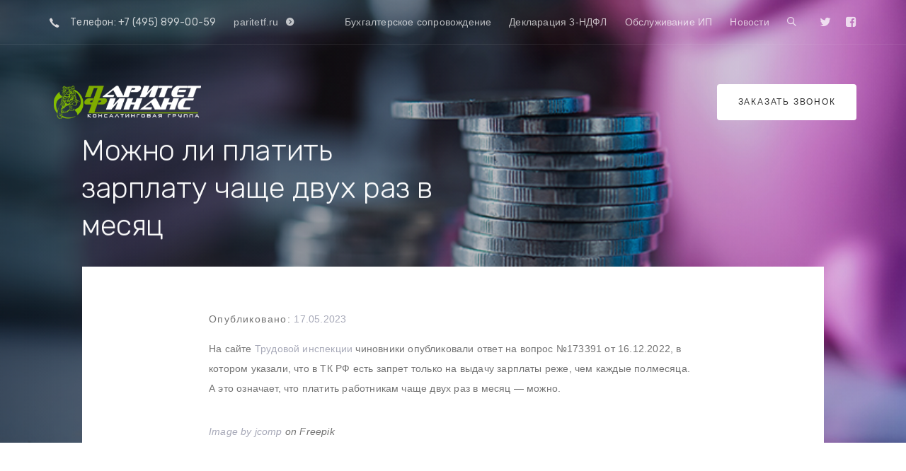

--- FILE ---
content_type: text/html; charset=UTF-8
request_url: https://paritetf.ru/news/mozhno-li-platit-zarplatu-chashhe-dvuh-raz-v-mesjac/
body_size: 22973
content:
<!DOCTYPE html>
<html lang="ru-RU">
<head >
<meta charset="UTF-8">
<meta name="viewport" content="width=device-width, initial-scale=1.0" />
<meta http-equiv="X-UA-Compatible" content="IE=edge">
<link rel="profile" href="http://gmpg.org/xfn/11">
<meta name="mobile-web-app-capable" content="yes">
<meta name="apple-mobile-web-app-capable" content="yes">
<meta name="apple-mobile-web-app-title" content="Паритет Финанс | Консалтинговая группа - Бухгалтерское обслуживание и консалтинговые услуги в сфере налогообложения от лучших профессионалов">
<meta name='robots' content='index, follow, max-image-preview:large, max-snippet:-1, max-video-preview:-1' />
<!-- This site is optimized with the Yoast SEO plugin v18.5.1 - https://yoast.com/wordpress/plugins/seo/ -->
<title>Можно ли платить зарплату чаще двух раз в месяц -</title>
<meta name="description" content="На сайте Трудовой инспекции чиновники опубликовали ответ на вопрос №173391 от 16.12.2022, в котором указали, что в ТК РФ есть запрет только на выдачу" />
<link rel="canonical" href="https://paritetf.ru/news/mozhno-li-platit-zarplatu-chashhe-dvuh-raz-v-mesjac/" />
<meta property="og:locale" content="ru_RU" />
<meta property="og:type" content="article" />
<meta property="og:title" content="Можно ли платить зарплату чаще двух раз в месяц -" />
<meta property="og:description" content="На сайте Трудовой инспекции чиновники опубликовали ответ на вопрос №173391 от 16.12.2022, в котором указали, что в ТК РФ есть запрет только на выдачу" />
<meta property="og:url" content="https://paritetf.ru/news/mozhno-li-platit-zarplatu-chashhe-dvuh-raz-v-mesjac/" />
<meta property="og:site_name" content="Паритет Финанс | Консалтинговая группа" />
<meta property="article:published_time" content="2023-05-17T10:46:00+00:00" />
<meta property="article:modified_time" content="2023-05-17T10:46:37+00:00" />
<meta property="og:image" content="https://paritetf.ru/wp-content/uploads/2023/05/bottles-cash-with-coins-saving-money-concept.jpg" />
<meta property="og:image:width" content="800" />
<meta property="og:image:height" content="534" />
<meta property="og:image:type" content="image/jpeg" />
<meta name="twitter:card" content="summary_large_image" />
<meta name="twitter:label1" content="Написано автором" />
<meta name="twitter:data1" content="Паритет Финанс" />
<meta name="twitter:label2" content="Примерное время для чтения" />
<meta name="twitter:data2" content="1 минута" />
<script type="application/ld+json" class="yoast-schema-graph">{"@context":"https://schema.org","@graph":[{"@type":"Organization","@id":"https://paritetf.ru/#organization","name":"Паритет Финанс","url":"https://paritetf.ru/","sameAs":[],"logo":{"@type":"ImageObject","@id":"https://paritetf.ru/#logo","inLanguage":"ru-RU","url":"https://paritetf.ru/wp-content/uploads/2019/07/pf-full-new.png","contentUrl":"https://paritetf.ru/wp-content/uploads/2019/07/pf-full-new.png","width":338,"height":167,"caption":"Паритет Финанс"},"image":{"@id":"https://paritetf.ru/#logo"}},{"@type":"WebSite","@id":"https://paritetf.ru/#website","url":"https://paritetf.ru/","name":"Паритет Финанс | Консалтинговая группа","description":"Бухгалтерское обслуживание и консалтинговые услуги в сфере налогообложения от лучших профессионалов","publisher":{"@id":"https://paritetf.ru/#organization"},"potentialAction":[{"@type":"SearchAction","target":{"@type":"EntryPoint","urlTemplate":"https://paritetf.ru/?s={search_term_string}"},"query-input":"required name=search_term_string"}],"inLanguage":"ru-RU"},{"@type":"ImageObject","@id":"https://paritetf.ru/news/mozhno-li-platit-zarplatu-chashhe-dvuh-raz-v-mesjac/#primaryimage","inLanguage":"ru-RU","url":"https://paritetf.ru/wp-content/uploads/2023/05/bottles-cash-with-coins-saving-money-concept.jpg","contentUrl":"https://paritetf.ru/wp-content/uploads/2023/05/bottles-cash-with-coins-saving-money-concept.jpg","width":800,"height":534,"caption":"Bottles of cash with coins in saving money concept"},{"@type":"WebPage","@id":"https://paritetf.ru/news/mozhno-li-platit-zarplatu-chashhe-dvuh-raz-v-mesjac/#webpage","url":"https://paritetf.ru/news/mozhno-li-platit-zarplatu-chashhe-dvuh-raz-v-mesjac/","name":"Можно ли платить зарплату чаще двух раз в месяц -","isPartOf":{"@id":"https://paritetf.ru/#website"},"primaryImageOfPage":{"@id":"https://paritetf.ru/news/mozhno-li-platit-zarplatu-chashhe-dvuh-raz-v-mesjac/#primaryimage"},"datePublished":"2023-05-17T10:46:00+00:00","dateModified":"2023-05-17T10:46:37+00:00","description":"На сайте Трудовой инспекции чиновники опубликовали ответ на вопрос №173391 от 16.12.2022, в котором указали, что в ТК РФ есть запрет только на выдачу","breadcrumb":{"@id":"https://paritetf.ru/news/mozhno-li-platit-zarplatu-chashhe-dvuh-raz-v-mesjac/#breadcrumb"},"inLanguage":"ru-RU","potentialAction":[{"@type":"ReadAction","target":["https://paritetf.ru/news/mozhno-li-platit-zarplatu-chashhe-dvuh-raz-v-mesjac/"]}]},{"@type":"BreadcrumbList","@id":"https://paritetf.ru/news/mozhno-li-platit-zarplatu-chashhe-dvuh-raz-v-mesjac/#breadcrumb","itemListElement":[{"@type":"ListItem","position":1,"name":"Главная страница","item":"https://paritetf.ru/"},{"@type":"ListItem","position":2,"name":"Новости","item":"https://paritetf.ru/news/"},{"@type":"ListItem","position":3,"name":"Можно ли платить зарплату чаще двух раз в месяц"}]},{"@type":"Article","@id":"https://paritetf.ru/news/mozhno-li-platit-zarplatu-chashhe-dvuh-raz-v-mesjac/#article","isPartOf":{"@id":"https://paritetf.ru/news/mozhno-li-platit-zarplatu-chashhe-dvuh-raz-v-mesjac/#webpage"},"author":{"@id":"https://paritetf.ru/#/schema/person/ea1be1e2676c6145e7d7424b5dc8c866"},"headline":"Можно ли платить зарплату чаще двух раз в месяц","datePublished":"2023-05-17T10:46:00+00:00","dateModified":"2023-05-17T10:46:37+00:00","mainEntityOfPage":{"@id":"https://paritetf.ru/news/mozhno-li-platit-zarplatu-chashhe-dvuh-raz-v-mesjac/#webpage"},"wordCount":5,"publisher":{"@id":"https://paritetf.ru/#organization"},"image":{"@id":"https://paritetf.ru/news/mozhno-li-platit-zarplatu-chashhe-dvuh-raz-v-mesjac/#primaryimage"},"thumbnailUrl":"https://paritetf.ru/wp-content/uploads/2023/05/bottles-cash-with-coins-saving-money-concept.jpg","articleSection":["Новости"],"inLanguage":"ru-RU"},{"@type":"Person","@id":"https://paritetf.ru/#/schema/person/ea1be1e2676c6145e7d7424b5dc8c866","name":"Паритет Финанс","image":{"@type":"ImageObject","@id":"https://paritetf.ru/#personlogo","inLanguage":"ru-RU","url":"https://secure.gravatar.com/avatar/de159a234e3baad89f2c7f82f92db2ac?s=96&d=mm&r=g","contentUrl":"https://secure.gravatar.com/avatar/de159a234e3baad89f2c7f82f92db2ac?s=96&d=mm&r=g","caption":"Паритет Финанс"},"url":"https://paritetf.ru/news/author/admin/"}]}</script>
<!-- / Yoast SEO plugin. -->
<link rel='dns-prefetch' href='//www.google.com' />
<link rel='dns-prefetch' href='//fonts.googleapis.com' />
<link rel='preconnect' href='https://fonts.gstatic.com' crossorigin />
<link rel="alternate" type="application/rss+xml" title="Паритет Финанс | Консалтинговая группа &raquo; Лента" href="https://paritetf.ru/feed/" />
<link rel="alternate" type="application/rss+xml" title="Паритет Финанс | Консалтинговая группа &raquo; Лента комментариев" href="https://paritetf.ru/comments/feed/" />
<!-- <link rel='stylesheet' id='custom-css'  href='https://paritetf.ru/wp-content/themes/ave/assets/css/custom.css?ver=5.9.12' type='text/css' media='all' /> -->
<!-- <link rel='stylesheet' id='calc-css'  href='https://paritetf.ru/wp-content/themes/ave/assets/css/calc.css?ver=5.9.12' type='text/css' media='all' /> -->
<!-- <link rel='stylesheet' id='switchery-css'  href='https://paritetf.ru/wp-content/themes/ave/assets/css/switchery.css?ver=5.9.12' type='text/css' media='all' /> -->
<!-- <link rel='stylesheet' id='bootstrap-switch-css'  href='https://paritetf.ru/wp-content/themes/ave/assets/css/bootstrap-switch.css?ver=5.9.12' type='text/css' media='all' /> -->
<!-- <link rel='stylesheet' id='powerange-css'  href='https://paritetf.ru/wp-content/themes/ave/assets/css/powerange.css?ver=5.9.12' type='text/css' media='all' /> -->
<!-- <link rel='stylesheet' id='wp-block-library-css'  href='https://paritetf.ru/wp-includes/css/dist/block-library/style.min.css?ver=5.9.12' type='text/css' media='all' /> -->
<link rel="stylesheet" type="text/css" href="//paritetf.ru/wp-content/cache/wpfc-minified/7j52xb5y/7xckc.css" media="all"/>
<style id='wp-block-library-theme-inline-css' type='text/css'>
.wp-block-audio figcaption{color:#555;font-size:13px;text-align:center}.is-dark-theme .wp-block-audio figcaption{color:hsla(0,0%,100%,.65)}.wp-block-code>code{font-family:Menlo,Consolas,monaco,monospace;color:#1e1e1e;padding:.8em 1em;border:1px solid #ddd;border-radius:4px}.wp-block-embed figcaption{color:#555;font-size:13px;text-align:center}.is-dark-theme .wp-block-embed figcaption{color:hsla(0,0%,100%,.65)}.blocks-gallery-caption{color:#555;font-size:13px;text-align:center}.is-dark-theme .blocks-gallery-caption{color:hsla(0,0%,100%,.65)}.wp-block-image figcaption{color:#555;font-size:13px;text-align:center}.is-dark-theme .wp-block-image figcaption{color:hsla(0,0%,100%,.65)}.wp-block-pullquote{border-top:4px solid;border-bottom:4px solid;margin-bottom:1.75em;color:currentColor}.wp-block-pullquote__citation,.wp-block-pullquote cite,.wp-block-pullquote footer{color:currentColor;text-transform:uppercase;font-size:.8125em;font-style:normal}.wp-block-quote{border-left:.25em solid;margin:0 0 1.75em;padding-left:1em}.wp-block-quote cite,.wp-block-quote footer{color:currentColor;font-size:.8125em;position:relative;font-style:normal}.wp-block-quote.has-text-align-right{border-left:none;border-right:.25em solid;padding-left:0;padding-right:1em}.wp-block-quote.has-text-align-center{border:none;padding-left:0}.wp-block-quote.is-large,.wp-block-quote.is-style-large,.wp-block-quote.is-style-plain{border:none}.wp-block-search .wp-block-search__label{font-weight:700}.wp-block-group:where(.has-background){padding:1.25em 2.375em}.wp-block-separator{border:none;border-bottom:2px solid;margin-left:auto;margin-right:auto;opacity:.4}.wp-block-separator:not(.is-style-wide):not(.is-style-dots){width:100px}.wp-block-separator.has-background:not(.is-style-dots){border-bottom:none;height:1px}.wp-block-separator.has-background:not(.is-style-wide):not(.is-style-dots){height:2px}.wp-block-table thead{border-bottom:3px solid}.wp-block-table tfoot{border-top:3px solid}.wp-block-table td,.wp-block-table th{padding:.5em;border:1px solid;word-break:normal}.wp-block-table figcaption{color:#555;font-size:13px;text-align:center}.is-dark-theme .wp-block-table figcaption{color:hsla(0,0%,100%,.65)}.wp-block-video figcaption{color:#555;font-size:13px;text-align:center}.is-dark-theme .wp-block-video figcaption{color:hsla(0,0%,100%,.65)}.wp-block-template-part.has-background{padding:1.25em 2.375em;margin-top:0;margin-bottom:0}
</style>
<style id='global-styles-inline-css' type='text/css'>
body{--wp--preset--color--black: #000000;--wp--preset--color--cyan-bluish-gray: #abb8c3;--wp--preset--color--white: #ffffff;--wp--preset--color--pale-pink: #f78da7;--wp--preset--color--vivid-red: #cf2e2e;--wp--preset--color--luminous-vivid-orange: #ff6900;--wp--preset--color--luminous-vivid-amber: #fcb900;--wp--preset--color--light-green-cyan: #7bdcb5;--wp--preset--color--vivid-green-cyan: #00d084;--wp--preset--color--pale-cyan-blue: #8ed1fc;--wp--preset--color--vivid-cyan-blue: #0693e3;--wp--preset--color--vivid-purple: #9b51e0;--wp--preset--gradient--vivid-cyan-blue-to-vivid-purple: linear-gradient(135deg,rgba(6,147,227,1) 0%,rgb(155,81,224) 100%);--wp--preset--gradient--light-green-cyan-to-vivid-green-cyan: linear-gradient(135deg,rgb(122,220,180) 0%,rgb(0,208,130) 100%);--wp--preset--gradient--luminous-vivid-amber-to-luminous-vivid-orange: linear-gradient(135deg,rgba(252,185,0,1) 0%,rgba(255,105,0,1) 100%);--wp--preset--gradient--luminous-vivid-orange-to-vivid-red: linear-gradient(135deg,rgba(255,105,0,1) 0%,rgb(207,46,46) 100%);--wp--preset--gradient--very-light-gray-to-cyan-bluish-gray: linear-gradient(135deg,rgb(238,238,238) 0%,rgb(169,184,195) 100%);--wp--preset--gradient--cool-to-warm-spectrum: linear-gradient(135deg,rgb(74,234,220) 0%,rgb(151,120,209) 20%,rgb(207,42,186) 40%,rgb(238,44,130) 60%,rgb(251,105,98) 80%,rgb(254,248,76) 100%);--wp--preset--gradient--blush-light-purple: linear-gradient(135deg,rgb(255,206,236) 0%,rgb(152,150,240) 100%);--wp--preset--gradient--blush-bordeaux: linear-gradient(135deg,rgb(254,205,165) 0%,rgb(254,45,45) 50%,rgb(107,0,62) 100%);--wp--preset--gradient--luminous-dusk: linear-gradient(135deg,rgb(255,203,112) 0%,rgb(199,81,192) 50%,rgb(65,88,208) 100%);--wp--preset--gradient--pale-ocean: linear-gradient(135deg,rgb(255,245,203) 0%,rgb(182,227,212) 50%,rgb(51,167,181) 100%);--wp--preset--gradient--electric-grass: linear-gradient(135deg,rgb(202,248,128) 0%,rgb(113,206,126) 100%);--wp--preset--gradient--midnight: linear-gradient(135deg,rgb(2,3,129) 0%,rgb(40,116,252) 100%);--wp--preset--duotone--dark-grayscale: url('#wp-duotone-dark-grayscale');--wp--preset--duotone--grayscale: url('#wp-duotone-grayscale');--wp--preset--duotone--purple-yellow: url('#wp-duotone-purple-yellow');--wp--preset--duotone--blue-red: url('#wp-duotone-blue-red');--wp--preset--duotone--midnight: url('#wp-duotone-midnight');--wp--preset--duotone--magenta-yellow: url('#wp-duotone-magenta-yellow');--wp--preset--duotone--purple-green: url('#wp-duotone-purple-green');--wp--preset--duotone--blue-orange: url('#wp-duotone-blue-orange');--wp--preset--font-size--small: 13px;--wp--preset--font-size--medium: 20px;--wp--preset--font-size--large: 36px;--wp--preset--font-size--x-large: 42px;}.has-black-color{color: var(--wp--preset--color--black) !important;}.has-cyan-bluish-gray-color{color: var(--wp--preset--color--cyan-bluish-gray) !important;}.has-white-color{color: var(--wp--preset--color--white) !important;}.has-pale-pink-color{color: var(--wp--preset--color--pale-pink) !important;}.has-vivid-red-color{color: var(--wp--preset--color--vivid-red) !important;}.has-luminous-vivid-orange-color{color: var(--wp--preset--color--luminous-vivid-orange) !important;}.has-luminous-vivid-amber-color{color: var(--wp--preset--color--luminous-vivid-amber) !important;}.has-light-green-cyan-color{color: var(--wp--preset--color--light-green-cyan) !important;}.has-vivid-green-cyan-color{color: var(--wp--preset--color--vivid-green-cyan) !important;}.has-pale-cyan-blue-color{color: var(--wp--preset--color--pale-cyan-blue) !important;}.has-vivid-cyan-blue-color{color: var(--wp--preset--color--vivid-cyan-blue) !important;}.has-vivid-purple-color{color: var(--wp--preset--color--vivid-purple) !important;}.has-black-background-color{background-color: var(--wp--preset--color--black) !important;}.has-cyan-bluish-gray-background-color{background-color: var(--wp--preset--color--cyan-bluish-gray) !important;}.has-white-background-color{background-color: var(--wp--preset--color--white) !important;}.has-pale-pink-background-color{background-color: var(--wp--preset--color--pale-pink) !important;}.has-vivid-red-background-color{background-color: var(--wp--preset--color--vivid-red) !important;}.has-luminous-vivid-orange-background-color{background-color: var(--wp--preset--color--luminous-vivid-orange) !important;}.has-luminous-vivid-amber-background-color{background-color: var(--wp--preset--color--luminous-vivid-amber) !important;}.has-light-green-cyan-background-color{background-color: var(--wp--preset--color--light-green-cyan) !important;}.has-vivid-green-cyan-background-color{background-color: var(--wp--preset--color--vivid-green-cyan) !important;}.has-pale-cyan-blue-background-color{background-color: var(--wp--preset--color--pale-cyan-blue) !important;}.has-vivid-cyan-blue-background-color{background-color: var(--wp--preset--color--vivid-cyan-blue) !important;}.has-vivid-purple-background-color{background-color: var(--wp--preset--color--vivid-purple) !important;}.has-black-border-color{border-color: var(--wp--preset--color--black) !important;}.has-cyan-bluish-gray-border-color{border-color: var(--wp--preset--color--cyan-bluish-gray) !important;}.has-white-border-color{border-color: var(--wp--preset--color--white) !important;}.has-pale-pink-border-color{border-color: var(--wp--preset--color--pale-pink) !important;}.has-vivid-red-border-color{border-color: var(--wp--preset--color--vivid-red) !important;}.has-luminous-vivid-orange-border-color{border-color: var(--wp--preset--color--luminous-vivid-orange) !important;}.has-luminous-vivid-amber-border-color{border-color: var(--wp--preset--color--luminous-vivid-amber) !important;}.has-light-green-cyan-border-color{border-color: var(--wp--preset--color--light-green-cyan) !important;}.has-vivid-green-cyan-border-color{border-color: var(--wp--preset--color--vivid-green-cyan) !important;}.has-pale-cyan-blue-border-color{border-color: var(--wp--preset--color--pale-cyan-blue) !important;}.has-vivid-cyan-blue-border-color{border-color: var(--wp--preset--color--vivid-cyan-blue) !important;}.has-vivid-purple-border-color{border-color: var(--wp--preset--color--vivid-purple) !important;}.has-vivid-cyan-blue-to-vivid-purple-gradient-background{background: var(--wp--preset--gradient--vivid-cyan-blue-to-vivid-purple) !important;}.has-light-green-cyan-to-vivid-green-cyan-gradient-background{background: var(--wp--preset--gradient--light-green-cyan-to-vivid-green-cyan) !important;}.has-luminous-vivid-amber-to-luminous-vivid-orange-gradient-background{background: var(--wp--preset--gradient--luminous-vivid-amber-to-luminous-vivid-orange) !important;}.has-luminous-vivid-orange-to-vivid-red-gradient-background{background: var(--wp--preset--gradient--luminous-vivid-orange-to-vivid-red) !important;}.has-very-light-gray-to-cyan-bluish-gray-gradient-background{background: var(--wp--preset--gradient--very-light-gray-to-cyan-bluish-gray) !important;}.has-cool-to-warm-spectrum-gradient-background{background: var(--wp--preset--gradient--cool-to-warm-spectrum) !important;}.has-blush-light-purple-gradient-background{background: var(--wp--preset--gradient--blush-light-purple) !important;}.has-blush-bordeaux-gradient-background{background: var(--wp--preset--gradient--blush-bordeaux) !important;}.has-luminous-dusk-gradient-background{background: var(--wp--preset--gradient--luminous-dusk) !important;}.has-pale-ocean-gradient-background{background: var(--wp--preset--gradient--pale-ocean) !important;}.has-electric-grass-gradient-background{background: var(--wp--preset--gradient--electric-grass) !important;}.has-midnight-gradient-background{background: var(--wp--preset--gradient--midnight) !important;}.has-small-font-size{font-size: var(--wp--preset--font-size--small) !important;}.has-medium-font-size{font-size: var(--wp--preset--font-size--medium) !important;}.has-large-font-size{font-size: var(--wp--preset--font-size--large) !important;}.has-x-large-font-size{font-size: var(--wp--preset--font-size--x-large) !important;}
</style>
<style id='extendify-gutenberg-patterns-and-templates-utilities-inline-css' type='text/css'>
.ext-absolute{position:absolute!important}.ext-relative{position:relative!important}.ext-top-base{top:var(--wp--style--block-gap,1.75rem)!important}.ext-top-lg{top:var(--extendify--spacing--large)!important}.ext--top-base{top:calc(var(--wp--style--block-gap, 1.75rem)*-1)!important}.ext--top-lg{top:calc(var(--extendify--spacing--large)*-1)!important}.ext-right-base{right:var(--wp--style--block-gap,1.75rem)!important}.ext-right-lg{right:var(--extendify--spacing--large)!important}.ext--right-base{right:calc(var(--wp--style--block-gap, 1.75rem)*-1)!important}.ext--right-lg{right:calc(var(--extendify--spacing--large)*-1)!important}.ext-bottom-base{bottom:var(--wp--style--block-gap,1.75rem)!important}.ext-bottom-lg{bottom:var(--extendify--spacing--large)!important}.ext--bottom-base{bottom:calc(var(--wp--style--block-gap, 1.75rem)*-1)!important}.ext--bottom-lg{bottom:calc(var(--extendify--spacing--large)*-1)!important}.ext-left-base{left:var(--wp--style--block-gap,1.75rem)!important}.ext-left-lg{left:var(--extendify--spacing--large)!important}.ext--left-base{left:calc(var(--wp--style--block-gap, 1.75rem)*-1)!important}.ext--left-lg{left:calc(var(--extendify--spacing--large)*-1)!important}.ext-order-1{order:1!important}.ext-order-2{order:2!important}.ext-col-auto{grid-column:auto!important}.ext-col-span-1{grid-column:span 1/span 1!important}.ext-col-span-2{grid-column:span 2/span 2!important}.ext-col-span-3{grid-column:span 3/span 3!important}.ext-col-span-4{grid-column:span 4/span 4!important}.ext-col-span-5{grid-column:span 5/span 5!important}.ext-col-span-6{grid-column:span 6/span 6!important}.ext-col-span-7{grid-column:span 7/span 7!important}.ext-col-span-8{grid-column:span 8/span 8!important}.ext-col-span-9{grid-column:span 9/span 9!important}.ext-col-span-10{grid-column:span 10/span 10!important}.ext-col-span-11{grid-column:span 11/span 11!important}.ext-col-span-12{grid-column:span 12/span 12!important}.ext-col-span-full{grid-column:1/-1!important}.ext-col-start-1{grid-column-start:1!important}.ext-col-start-2{grid-column-start:2!important}.ext-col-start-3{grid-column-start:3!important}.ext-col-start-4{grid-column-start:4!important}.ext-col-start-5{grid-column-start:5!important}.ext-col-start-6{grid-column-start:6!important}.ext-col-start-7{grid-column-start:7!important}.ext-col-start-8{grid-column-start:8!important}.ext-col-start-9{grid-column-start:9!important}.ext-col-start-10{grid-column-start:10!important}.ext-col-start-11{grid-column-start:11!important}.ext-col-start-12{grid-column-start:12!important}.ext-col-start-13{grid-column-start:13!important}.ext-col-start-auto{grid-column-start:auto!important}.ext-col-end-1{grid-column-end:1!important}.ext-col-end-2{grid-column-end:2!important}.ext-col-end-3{grid-column-end:3!important}.ext-col-end-4{grid-column-end:4!important}.ext-col-end-5{grid-column-end:5!important}.ext-col-end-6{grid-column-end:6!important}.ext-col-end-7{grid-column-end:7!important}.ext-col-end-8{grid-column-end:8!important}.ext-col-end-9{grid-column-end:9!important}.ext-col-end-10{grid-column-end:10!important}.ext-col-end-11{grid-column-end:11!important}.ext-col-end-12{grid-column-end:12!important}.ext-col-end-13{grid-column-end:13!important}.ext-col-end-auto{grid-column-end:auto!important}.ext-row-auto{grid-row:auto!important}.ext-row-span-1{grid-row:span 1/span 1!important}.ext-row-span-2{grid-row:span 2/span 2!important}.ext-row-span-3{grid-row:span 3/span 3!important}.ext-row-span-4{grid-row:span 4/span 4!important}.ext-row-span-5{grid-row:span 5/span 5!important}.ext-row-span-6{grid-row:span 6/span 6!important}.ext-row-span-full{grid-row:1/-1!important}.ext-row-start-1{grid-row-start:1!important}.ext-row-start-2{grid-row-start:2!important}.ext-row-start-3{grid-row-start:3!important}.ext-row-start-4{grid-row-start:4!important}.ext-row-start-5{grid-row-start:5!important}.ext-row-start-6{grid-row-start:6!important}.ext-row-start-7{grid-row-start:7!important}.ext-row-start-auto{grid-row-start:auto!important}.ext-row-end-1{grid-row-end:1!important}.ext-row-end-2{grid-row-end:2!important}.ext-row-end-3{grid-row-end:3!important}.ext-row-end-4{grid-row-end:4!important}.ext-row-end-5{grid-row-end:5!important}.ext-row-end-6{grid-row-end:6!important}.ext-row-end-7{grid-row-end:7!important}.ext-row-end-auto{grid-row-end:auto!important}.ext-m-0:not([style*=margin]){margin:0!important}.ext-m-auto:not([style*=margin]){margin:auto!important}.ext-m-base:not([style*=margin]){margin:var(--wp--style--block-gap,1.75rem)!important}.ext-m-lg:not([style*=margin]){margin:var(--extendify--spacing--large)!important}.ext--m-base:not([style*=margin]){margin:calc(var(--wp--style--block-gap, 1.75rem)*-1)!important}.ext--m-lg:not([style*=margin]){margin:calc(var(--extendify--spacing--large)*-1)!important}.ext-mx-0:not([style*=margin]){margin-left:0!important;margin-right:0!important}.ext-mx-auto:not([style*=margin]){margin-left:auto!important;margin-right:auto!important}.ext-mx-base:not([style*=margin]){margin-left:var(--wp--style--block-gap,1.75rem)!important;margin-right:var(--wp--style--block-gap,1.75rem)!important}.ext-mx-lg:not([style*=margin]){margin-left:var(--extendify--spacing--large)!important;margin-right:var(--extendify--spacing--large)!important}.ext--mx-base:not([style*=margin]){margin-left:calc(var(--wp--style--block-gap, 1.75rem)*-1)!important;margin-right:calc(var(--wp--style--block-gap, 1.75rem)*-1)!important}.ext--mx-lg:not([style*=margin]){margin-left:calc(var(--extendify--spacing--large)*-1)!important;margin-right:calc(var(--extendify--spacing--large)*-1)!important}.ext-my-0:not([style*=margin]){margin-bottom:0!important;margin-top:0!important}.ext-my-auto:not([style*=margin]){margin-bottom:auto!important;margin-top:auto!important}.ext-my-base:not([style*=margin]){margin-bottom:var(--wp--style--block-gap,1.75rem)!important;margin-top:var(--wp--style--block-gap,1.75rem)!important}.ext-my-lg:not([style*=margin]){margin-bottom:var(--extendify--spacing--large)!important;margin-top:var(--extendify--spacing--large)!important}.ext--my-base:not([style*=margin]){margin-bottom:calc(var(--wp--style--block-gap, 1.75rem)*-1)!important;margin-top:calc(var(--wp--style--block-gap, 1.75rem)*-1)!important}.ext--my-lg:not([style*=margin]){margin-bottom:calc(var(--extendify--spacing--large)*-1)!important;margin-top:calc(var(--extendify--spacing--large)*-1)!important}.ext-mt-0:not([style*=margin]){margin-top:0!important}.ext-mt-auto:not([style*=margin]){margin-top:auto!important}.ext-mt-base:not([style*=margin]){margin-top:var(--wp--style--block-gap,1.75rem)!important}.ext-mt-lg:not([style*=margin]){margin-top:var(--extendify--spacing--large)!important}.ext--mt-base:not([style*=margin]){margin-top:calc(var(--wp--style--block-gap, 1.75rem)*-1)!important}.ext--mt-lg:not([style*=margin]){margin-top:calc(var(--extendify--spacing--large)*-1)!important}.ext-mr-0:not([style*=margin]){margin-right:0!important}.ext-mr-auto:not([style*=margin]){margin-right:auto!important}.ext-mr-base:not([style*=margin]){margin-right:var(--wp--style--block-gap,1.75rem)!important}.ext-mr-lg:not([style*=margin]){margin-right:var(--extendify--spacing--large)!important}.ext--mr-base:not([style*=margin]){margin-right:calc(var(--wp--style--block-gap, 1.75rem)*-1)!important}.ext--mr-lg:not([style*=margin]){margin-right:calc(var(--extendify--spacing--large)*-1)!important}.ext-mb-0:not([style*=margin]){margin-bottom:0!important}.ext-mb-auto:not([style*=margin]){margin-bottom:auto!important}.ext-mb-base:not([style*=margin]){margin-bottom:var(--wp--style--block-gap,1.75rem)!important}.ext-mb-lg:not([style*=margin]){margin-bottom:var(--extendify--spacing--large)!important}.ext--mb-base:not([style*=margin]){margin-bottom:calc(var(--wp--style--block-gap, 1.75rem)*-1)!important}.ext--mb-lg:not([style*=margin]){margin-bottom:calc(var(--extendify--spacing--large)*-1)!important}.ext-ml-0:not([style*=margin]){margin-left:0!important}.ext-ml-auto:not([style*=margin]){margin-left:auto!important}.ext-ml-base:not([style*=margin]){margin-left:var(--wp--style--block-gap,1.75rem)!important}.ext-ml-lg:not([style*=margin]){margin-left:var(--extendify--spacing--large)!important}.ext--ml-base:not([style*=margin]){margin-left:calc(var(--wp--style--block-gap, 1.75rem)*-1)!important}.ext--ml-lg:not([style*=margin]){margin-left:calc(var(--extendify--spacing--large)*-1)!important}.ext-block{display:block!important}.ext-inline-block{display:inline-block!important}.ext-inline{display:inline!important}.ext-flex{display:flex!important}.ext-inline-flex{display:inline-flex!important}.ext-grid{display:grid!important}.ext-inline-grid{display:inline-grid!important}.ext-hidden{display:none!important}.ext-w-auto{width:auto!important}.ext-w-full{width:100%!important}.ext-max-w-full{max-width:100%!important}.ext-flex-1{flex:1 1 0%!important}.ext-flex-auto{flex:1 1 auto!important}.ext-flex-initial{flex:0 1 auto!important}.ext-flex-none{flex:none!important}.ext-flex-shrink-0{flex-shrink:0!important}.ext-flex-shrink{flex-shrink:1!important}.ext-flex-grow-0{flex-grow:0!important}.ext-flex-grow{flex-grow:1!important}.ext-list-none{list-style-type:none!important}.ext-grid-cols-1{grid-template-columns:repeat(1,minmax(0,1fr))!important}.ext-grid-cols-2{grid-template-columns:repeat(2,minmax(0,1fr))!important}.ext-grid-cols-3{grid-template-columns:repeat(3,minmax(0,1fr))!important}.ext-grid-cols-4{grid-template-columns:repeat(4,minmax(0,1fr))!important}.ext-grid-cols-5{grid-template-columns:repeat(5,minmax(0,1fr))!important}.ext-grid-cols-6{grid-template-columns:repeat(6,minmax(0,1fr))!important}.ext-grid-cols-7{grid-template-columns:repeat(7,minmax(0,1fr))!important}.ext-grid-cols-8{grid-template-columns:repeat(8,minmax(0,1fr))!important}.ext-grid-cols-9{grid-template-columns:repeat(9,minmax(0,1fr))!important}.ext-grid-cols-10{grid-template-columns:repeat(10,minmax(0,1fr))!important}.ext-grid-cols-11{grid-template-columns:repeat(11,minmax(0,1fr))!important}.ext-grid-cols-12{grid-template-columns:repeat(12,minmax(0,1fr))!important}.ext-grid-cols-none{grid-template-columns:none!important}.ext-grid-rows-1{grid-template-rows:repeat(1,minmax(0,1fr))!important}.ext-grid-rows-2{grid-template-rows:repeat(2,minmax(0,1fr))!important}.ext-grid-rows-3{grid-template-rows:repeat(3,minmax(0,1fr))!important}.ext-grid-rows-4{grid-template-rows:repeat(4,minmax(0,1fr))!important}.ext-grid-rows-5{grid-template-rows:repeat(5,minmax(0,1fr))!important}.ext-grid-rows-6{grid-template-rows:repeat(6,minmax(0,1fr))!important}.ext-grid-rows-none{grid-template-rows:none!important}.ext-flex-row{flex-direction:row!important}.ext-flex-row-reverse{flex-direction:row-reverse!important}.ext-flex-col{flex-direction:column!important}.ext-flex-col-reverse{flex-direction:column-reverse!important}.ext-flex-wrap{flex-wrap:wrap!important}.ext-flex-wrap-reverse{flex-wrap:wrap-reverse!important}.ext-flex-nowrap{flex-wrap:nowrap!important}.ext-items-start{align-items:flex-start!important}.ext-items-end{align-items:flex-end!important}.ext-items-center{align-items:center!important}.ext-items-baseline{align-items:baseline!important}.ext-items-stretch{align-items:stretch!important}.ext-justify-start{justify-content:flex-start!important}.ext-justify-end{justify-content:flex-end!important}.ext-justify-center{justify-content:center!important}.ext-justify-between{justify-content:space-between!important}.ext-justify-around{justify-content:space-around!important}.ext-justify-evenly{justify-content:space-evenly!important}.ext-justify-items-start{justify-items:start!important}.ext-justify-items-end{justify-items:end!important}.ext-justify-items-center{justify-items:center!important}.ext-justify-items-stretch{justify-items:stretch!important}.ext-gap-0{gap:0!important}.ext-gap-base{gap:var(--wp--style--block-gap,1.75rem)!important}.ext-gap-lg{gap:var(--extendify--spacing--large)!important}.ext-gap-x-0{-moz-column-gap:0!important;column-gap:0!important}.ext-gap-x-base{-moz-column-gap:var(--wp--style--block-gap,1.75rem)!important;column-gap:var(--wp--style--block-gap,1.75rem)!important}.ext-gap-x-lg{-moz-column-gap:var(--extendify--spacing--large)!important;column-gap:var(--extendify--spacing--large)!important}.ext-gap-y-0{row-gap:0!important}.ext-gap-y-base{row-gap:var(--wp--style--block-gap,1.75rem)!important}.ext-gap-y-lg{row-gap:var(--extendify--spacing--large)!important}.ext-justify-self-auto{justify-self:auto!important}.ext-justify-self-start{justify-self:start!important}.ext-justify-self-end{justify-self:end!important}.ext-justify-self-center{justify-self:center!important}.ext-justify-self-stretch{justify-self:stretch!important}.ext-rounded-none{border-radius:0!important}.ext-rounded-full{border-radius:9999px!important}.ext-rounded-t-none{border-top-left-radius:0!important;border-top-right-radius:0!important}.ext-rounded-t-full{border-top-left-radius:9999px!important;border-top-right-radius:9999px!important}.ext-rounded-r-none{border-bottom-right-radius:0!important;border-top-right-radius:0!important}.ext-rounded-r-full{border-bottom-right-radius:9999px!important;border-top-right-radius:9999px!important}.ext-rounded-b-none{border-bottom-left-radius:0!important;border-bottom-right-radius:0!important}.ext-rounded-b-full{border-bottom-left-radius:9999px!important;border-bottom-right-radius:9999px!important}.ext-rounded-l-none{border-bottom-left-radius:0!important;border-top-left-radius:0!important}.ext-rounded-l-full{border-bottom-left-radius:9999px!important;border-top-left-radius:9999px!important}.ext-rounded-tl-none{border-top-left-radius:0!important}.ext-rounded-tl-full{border-top-left-radius:9999px!important}.ext-rounded-tr-none{border-top-right-radius:0!important}.ext-rounded-tr-full{border-top-right-radius:9999px!important}.ext-rounded-br-none{border-bottom-right-radius:0!important}.ext-rounded-br-full{border-bottom-right-radius:9999px!important}.ext-rounded-bl-none{border-bottom-left-radius:0!important}.ext-rounded-bl-full{border-bottom-left-radius:9999px!important}.ext-border-0{border-width:0!important}.ext-border-t-0{border-top-width:0!important}.ext-border-r-0{border-right-width:0!important}.ext-border-b-0{border-bottom-width:0!important}.ext-border-l-0{border-left-width:0!important}.ext-p-0:not([style*=padding]){padding:0!important}.ext-p-base:not([style*=padding]){padding:var(--wp--style--block-gap,1.75rem)!important}.ext-p-lg:not([style*=padding]){padding:var(--extendify--spacing--large)!important}.ext-px-0:not([style*=padding]){padding-left:0!important;padding-right:0!important}.ext-px-base:not([style*=padding]){padding-left:var(--wp--style--block-gap,1.75rem)!important;padding-right:var(--wp--style--block-gap,1.75rem)!important}.ext-px-lg:not([style*=padding]){padding-left:var(--extendify--spacing--large)!important;padding-right:var(--extendify--spacing--large)!important}.ext-py-0:not([style*=padding]){padding-bottom:0!important;padding-top:0!important}.ext-py-base:not([style*=padding]){padding-bottom:var(--wp--style--block-gap,1.75rem)!important;padding-top:var(--wp--style--block-gap,1.75rem)!important}.ext-py-lg:not([style*=padding]){padding-bottom:var(--extendify--spacing--large)!important;padding-top:var(--extendify--spacing--large)!important}.ext-pt-0:not([style*=padding]){padding-top:0!important}.ext-pt-base:not([style*=padding]){padding-top:var(--wp--style--block-gap,1.75rem)!important}.ext-pt-lg:not([style*=padding]){padding-top:var(--extendify--spacing--large)!important}.ext-pr-0:not([style*=padding]){padding-right:0!important}.ext-pr-base:not([style*=padding]){padding-right:var(--wp--style--block-gap,1.75rem)!important}.ext-pr-lg:not([style*=padding]){padding-right:var(--extendify--spacing--large)!important}.ext-pb-0:not([style*=padding]){padding-bottom:0!important}.ext-pb-base:not([style*=padding]){padding-bottom:var(--wp--style--block-gap,1.75rem)!important}.ext-pb-lg:not([style*=padding]){padding-bottom:var(--extendify--spacing--large)!important}.ext-pl-0:not([style*=padding]){padding-left:0!important}.ext-pl-base:not([style*=padding]){padding-left:var(--wp--style--block-gap,1.75rem)!important}.ext-pl-lg:not([style*=padding]){padding-left:var(--extendify--spacing--large)!important}.ext-text-left{text-align:left!important}.ext-text-center{text-align:center!important}.ext-text-right{text-align:right!important}.ext-leading-none{line-height:1!important}.ext-leading-tight{line-height:1.25!important}.ext-leading-snug{line-height:1.375!important}.ext-leading-normal{line-height:1.5!important}.ext-leading-relaxed{line-height:1.625!important}.ext-leading-loose{line-height:2!important}.clip-path--rhombus img{-webkit-clip-path:polygon(15% 6%,80% 29%,84% 93%,23% 69%);clip-path:polygon(15% 6%,80% 29%,84% 93%,23% 69%)}.clip-path--diamond img{-webkit-clip-path:polygon(5% 29%,60% 2%,91% 64%,36% 89%);clip-path:polygon(5% 29%,60% 2%,91% 64%,36% 89%)}.clip-path--rhombus-alt img{-webkit-clip-path:polygon(14% 9%,85% 24%,91% 89%,19% 76%);clip-path:polygon(14% 9%,85% 24%,91% 89%,19% 76%)}.wp-block-columns[class*=fullwidth-cols]{margin-bottom:unset}.wp-block-column.editor\:pointer-events-none{margin-bottom:0!important;margin-top:0!important}.is-root-container.block-editor-block-list__layout>[data-align=full]:not(:first-of-type)>.wp-block-column.editor\:pointer-events-none,.is-root-container.block-editor-block-list__layout>[data-align=wide]>.wp-block-column.editor\:pointer-events-none{margin-top:calc(var(--wp--style--block-gap, 28px)*-1)!important}.ext .wp-block-columns .wp-block-column[style*=padding]{padding-left:0!important;padding-right:0!important}.ext .wp-block-columns+.wp-block-columns:not([class*=mt-]):not([class*=my-]):not([style*=margin]){margin-top:0!important}[class*=fullwidth-cols] .wp-block-column:first-child,[class*=fullwidth-cols] .wp-block-group:first-child{margin-top:0}[class*=fullwidth-cols] .wp-block-column:last-child,[class*=fullwidth-cols] .wp-block-group:last-child{margin-bottom:0}[class*=fullwidth-cols] .wp-block-column:first-child>*,[class*=fullwidth-cols] .wp-block-column>:first-child{margin-top:0}.ext .is-not-stacked-on-mobile .wp-block-column,[class*=fullwidth-cols] .wp-block-column>:last-child{margin-bottom:0}.wp-block-columns[class*=fullwidth-cols]:not(.is-not-stacked-on-mobile)>.wp-block-column:not(:last-child){margin-bottom:var(--wp--style--block-gap,1.75rem)}@media (min-width:782px){.wp-block-columns[class*=fullwidth-cols]:not(.is-not-stacked-on-mobile)>.wp-block-column:not(:last-child){margin-bottom:0}}.wp-block-columns[class*=fullwidth-cols].is-not-stacked-on-mobile>.wp-block-column{margin-bottom:0!important}@media (min-width:600px) and (max-width:781px){.wp-block-columns[class*=fullwidth-cols]:not(.is-not-stacked-on-mobile)>.wp-block-column:nth-child(2n){margin-left:var(--wp--style--block-gap,2em)}}@media (max-width:781px){.tablet\:fullwidth-cols.wp-block-columns:not(.is-not-stacked-on-mobile){flex-wrap:wrap}.tablet\:fullwidth-cols.wp-block-columns:not(.is-not-stacked-on-mobile)>.wp-block-column,.tablet\:fullwidth-cols.wp-block-columns:not(.is-not-stacked-on-mobile)>.wp-block-column:not([style*=margin]){margin-left:0!important}.tablet\:fullwidth-cols.wp-block-columns:not(.is-not-stacked-on-mobile)>.wp-block-column{flex-basis:100%!important}}@media (max-width:1079px){.desktop\:fullwidth-cols.wp-block-columns:not(.is-not-stacked-on-mobile){flex-wrap:wrap}.desktop\:fullwidth-cols.wp-block-columns:not(.is-not-stacked-on-mobile)>.wp-block-column,.desktop\:fullwidth-cols.wp-block-columns:not(.is-not-stacked-on-mobile)>.wp-block-column:not([style*=margin]){margin-left:0!important}.desktop\:fullwidth-cols.wp-block-columns:not(.is-not-stacked-on-mobile)>.wp-block-column{flex-basis:100%!important}.desktop\:fullwidth-cols.wp-block-columns:not(.is-not-stacked-on-mobile)>.wp-block-column:not(:last-child){margin-bottom:var(--wp--style--block-gap,1.75rem)!important}}.direction-rtl{direction:rtl}.direction-ltr{direction:ltr}.is-style-inline-list{padding-left:0!important}.is-style-inline-list li{list-style-type:none!important}@media (min-width:782px){.is-style-inline-list li{display:inline!important;margin-right:var(--wp--style--block-gap,1.75rem)!important}}@media (min-width:782px){.is-style-inline-list li:first-child{margin-left:0!important}}@media (min-width:782px){.is-style-inline-list li:last-child{margin-right:0!important}}.bring-to-front{position:relative;z-index:10}.text-stroke{-webkit-text-stroke-color:var(--wp--preset--color--background)}.text-stroke,.text-stroke--primary{-webkit-text-stroke-width:var(
--wp--custom--typography--text-stroke-width,2px
)}.text-stroke--primary{-webkit-text-stroke-color:var(--wp--preset--color--primary)}.text-stroke--secondary{-webkit-text-stroke-width:var(
--wp--custom--typography--text-stroke-width,2px
);-webkit-text-stroke-color:var(--wp--preset--color--secondary)}.editor\:no-caption .block-editor-rich-text__editable{display:none!important}.editor\:no-inserter .wp-block-column:not(.is-selected)>.block-list-appender,.editor\:no-inserter .wp-block-cover__inner-container>.block-list-appender,.editor\:no-inserter .wp-block-group__inner-container>.block-list-appender,.editor\:no-inserter>.block-list-appender{display:none}.editor\:no-resize .components-resizable-box__handle,.editor\:no-resize .components-resizable-box__handle:after,.editor\:no-resize .components-resizable-box__side-handle:before{display:none;pointer-events:none}.editor\:no-resize .components-resizable-box__container{display:block}.editor\:pointer-events-none{pointer-events:none}.is-style-angled{justify-content:flex-end}.ext .is-style-angled>[class*=_inner-container],.is-style-angled{align-items:center}.is-style-angled .wp-block-cover__image-background,.is-style-angled .wp-block-cover__video-background{-webkit-clip-path:polygon(0 0,30% 0,50% 100%,0 100%);clip-path:polygon(0 0,30% 0,50% 100%,0 100%);z-index:1}@media (min-width:782px){.is-style-angled .wp-block-cover__image-background,.is-style-angled .wp-block-cover__video-background{-webkit-clip-path:polygon(0 0,55% 0,65% 100%,0 100%);clip-path:polygon(0 0,55% 0,65% 100%,0 100%)}}.has-foreground-color{color:var(--wp--preset--color--foreground,#000)!important}.has-foreground-background-color{background-color:var(--wp--preset--color--foreground,#000)!important}.has-background-color{color:var(--wp--preset--color--background,#fff)!important}.has-background-background-color{background-color:var(--wp--preset--color--background,#fff)!important}.has-primary-color{color:var(--wp--preset--color--primary,#4b5563)!important}.has-primary-background-color{background-color:var(--wp--preset--color--primary,#4b5563)!important}.has-secondary-color{color:var(--wp--preset--color--secondary,#9ca3af)!important}.has-secondary-background-color{background-color:var(--wp--preset--color--secondary,#9ca3af)!important}.ext.has-text-color h1,.ext.has-text-color h2,.ext.has-text-color h3,.ext.has-text-color h4,.ext.has-text-color h5,.ext.has-text-color h6,.ext.has-text-color p{color:currentColor}.has-white-color{color:var(--wp--preset--color--white,#fff)!important}.has-black-color{color:var(--wp--preset--color--black,#000)!important}.has-ext-foreground-background-color{background-color:var(
--wp--preset--color--foreground,var(--wp--preset--color--black,#000)
)!important}.has-ext-primary-background-color{background-color:var(
--wp--preset--color--primary,var(--wp--preset--color--cyan-bluish-gray,#000)
)!important}.wp-block-button__link.has-black-background-color{border-color:var(--wp--preset--color--black,#000)}.wp-block-button__link.has-white-background-color{border-color:var(--wp--preset--color--white,#fff)}.has-ext-small-font-size{font-size:var(--wp--preset--font-size--ext-small)!important}.has-ext-medium-font-size{font-size:var(--wp--preset--font-size--ext-medium)!important}.has-ext-large-font-size{font-size:var(--wp--preset--font-size--ext-large)!important;line-height:1.2}.has-ext-x-large-font-size{font-size:var(--wp--preset--font-size--ext-x-large)!important;line-height:1}.has-ext-xx-large-font-size{font-size:var(--wp--preset--font-size--ext-xx-large)!important;line-height:1}.has-ext-x-large-font-size:not([style*=line-height]),.has-ext-xx-large-font-size:not([style*=line-height]){line-height:1.1}.ext .wp-block-group>*{margin-bottom:0;margin-top:0}.ext .wp-block-group>*+*{margin-bottom:0}.ext .wp-block-group>*+*,.ext h2{margin-top:var(--wp--style--block-gap,1.75rem)}.ext h2{margin-bottom:var(--wp--style--block-gap,1.75rem)}.has-ext-x-large-font-size+h3,.has-ext-x-large-font-size+p{margin-top:.5rem}.ext .wp-block-buttons>.wp-block-button.wp-block-button__width-25{min-width:12rem;width:calc(25% - var(--wp--style--block-gap, .5em)*.75)}.ext .ext-grid>[class*=_inner-container]{display:grid}.ext>[class*=_inner-container]>.ext-grid:not([class*=columns]),.ext>[class*=_inner-container]>.wp-block>.ext-grid:not([class*=columns]){display:initial!important}.ext .ext-grid-cols-1>[class*=_inner-container]{grid-template-columns:repeat(1,minmax(0,1fr))!important}.ext .ext-grid-cols-2>[class*=_inner-container]{grid-template-columns:repeat(2,minmax(0,1fr))!important}.ext .ext-grid-cols-3>[class*=_inner-container]{grid-template-columns:repeat(3,minmax(0,1fr))!important}.ext .ext-grid-cols-4>[class*=_inner-container]{grid-template-columns:repeat(4,minmax(0,1fr))!important}.ext .ext-grid-cols-5>[class*=_inner-container]{grid-template-columns:repeat(5,minmax(0,1fr))!important}.ext .ext-grid-cols-6>[class*=_inner-container]{grid-template-columns:repeat(6,minmax(0,1fr))!important}.ext .ext-grid-cols-7>[class*=_inner-container]{grid-template-columns:repeat(7,minmax(0,1fr))!important}.ext .ext-grid-cols-8>[class*=_inner-container]{grid-template-columns:repeat(8,minmax(0,1fr))!important}.ext .ext-grid-cols-9>[class*=_inner-container]{grid-template-columns:repeat(9,minmax(0,1fr))!important}.ext .ext-grid-cols-10>[class*=_inner-container]{grid-template-columns:repeat(10,minmax(0,1fr))!important}.ext .ext-grid-cols-11>[class*=_inner-container]{grid-template-columns:repeat(11,minmax(0,1fr))!important}.ext .ext-grid-cols-12>[class*=_inner-container]{grid-template-columns:repeat(12,minmax(0,1fr))!important}.ext .ext-grid-cols-13>[class*=_inner-container]{grid-template-columns:repeat(13,minmax(0,1fr))!important}.ext .ext-grid-cols-none>[class*=_inner-container]{grid-template-columns:none!important}.ext .ext-grid-rows-1>[class*=_inner-container]{grid-template-rows:repeat(1,minmax(0,1fr))!important}.ext .ext-grid-rows-2>[class*=_inner-container]{grid-template-rows:repeat(2,minmax(0,1fr))!important}.ext .ext-grid-rows-3>[class*=_inner-container]{grid-template-rows:repeat(3,minmax(0,1fr))!important}.ext .ext-grid-rows-4>[class*=_inner-container]{grid-template-rows:repeat(4,minmax(0,1fr))!important}.ext .ext-grid-rows-5>[class*=_inner-container]{grid-template-rows:repeat(5,minmax(0,1fr))!important}.ext .ext-grid-rows-6>[class*=_inner-container]{grid-template-rows:repeat(6,minmax(0,1fr))!important}.ext .ext-grid-rows-none>[class*=_inner-container]{grid-template-rows:none!important}.ext .ext-items-start>[class*=_inner-container]{align-items:flex-start!important}.ext .ext-items-end>[class*=_inner-container]{align-items:flex-end!important}.ext .ext-items-center>[class*=_inner-container]{align-items:center!important}.ext .ext-items-baseline>[class*=_inner-container]{align-items:baseline!important}.ext .ext-items-stretch>[class*=_inner-container]{align-items:stretch!important}.ext.wp-block-group>:last-child{margin-bottom:0}.ext .wp-block-group__inner-container{padding:0!important}.ext.has-background{padding-left:var(--wp--style--block-gap,1.75rem);padding-right:var(--wp--style--block-gap,1.75rem)}.ext [class*=inner-container]>.alignwide [class*=inner-container],.ext [class*=inner-container]>[data-align=wide] [class*=inner-container]{max-width:var(--responsive--alignwide-width,120rem)}.ext [class*=inner-container]>.alignwide [class*=inner-container]>*,.ext [class*=inner-container]>[data-align=wide] [class*=inner-container]>*{max-width:100%!important}.ext .wp-block-image{position:relative;text-align:center}.ext .wp-block-image img{display:inline-block;vertical-align:middle}body{--extendify--spacing--large:var(
--wp--custom--spacing--large,clamp(2em,8vw,8em)
);--wp--preset--font-size--ext-small:1rem;--wp--preset--font-size--ext-medium:1.125rem;--wp--preset--font-size--ext-large:clamp(1.65rem,3.5vw,2.15rem);--wp--preset--font-size--ext-x-large:clamp(3rem,6vw,4.75rem);--wp--preset--font-size--ext-xx-large:clamp(3.25rem,7.5vw,5.75rem);--wp--preset--color--black:#000;--wp--preset--color--white:#fff}.ext *{box-sizing:border-box}.block-editor-block-preview__content-iframe .ext [data-type="core/spacer"] .components-resizable-box__container{background:transparent!important}.block-editor-block-preview__content-iframe .ext [data-type="core/spacer"] .block-library-spacer__resize-container:before{display:none!important}.ext .wp-block-group__inner-container figure.wp-block-gallery.alignfull{margin-bottom:unset;margin-top:unset}.ext .alignwide{margin-left:auto!important;margin-right:auto!important}.is-root-container.block-editor-block-list__layout>[data-align=full]:not(:first-of-type)>.ext-my-0,.is-root-container.block-editor-block-list__layout>[data-align=wide]>.ext-my-0:not([style*=margin]){margin-top:calc(var(--wp--style--block-gap, 28px)*-1)!important}.block-editor-block-preview__content-iframe .preview\:min-h-50{min-height:50vw!important}.block-editor-block-preview__content-iframe .preview\:min-h-60{min-height:60vw!important}.block-editor-block-preview__content-iframe .preview\:min-h-70{min-height:70vw!important}.block-editor-block-preview__content-iframe .preview\:min-h-80{min-height:80vw!important}.block-editor-block-preview__content-iframe .preview\:min-h-100{min-height:100vw!important}.ext-mr-0.alignfull:not([style*=margin]):not([style*=margin]){margin-right:0!important}.ext-ml-0:not([style*=margin]):not([style*=margin]){margin-left:0!important}.is-root-container .wp-block[data-align=full]>.ext-mx-0:not([style*=margin]):not([style*=margin]){margin-left:calc(var(--wp--custom--spacing--outer, 0)*1)!important;margin-right:calc(var(--wp--custom--spacing--outer, 0)*1)!important;overflow:hidden;width:unset}@media (min-width:782px){.tablet\:ext-absolute{position:absolute!important}.tablet\:ext-relative{position:relative!important}.tablet\:ext-top-base{top:var(--wp--style--block-gap,1.75rem)!important}.tablet\:ext-top-lg{top:var(--extendify--spacing--large)!important}.tablet\:ext--top-base{top:calc(var(--wp--style--block-gap, 1.75rem)*-1)!important}.tablet\:ext--top-lg{top:calc(var(--extendify--spacing--large)*-1)!important}.tablet\:ext-right-base{right:var(--wp--style--block-gap,1.75rem)!important}.tablet\:ext-right-lg{right:var(--extendify--spacing--large)!important}.tablet\:ext--right-base{right:calc(var(--wp--style--block-gap, 1.75rem)*-1)!important}.tablet\:ext--right-lg{right:calc(var(--extendify--spacing--large)*-1)!important}.tablet\:ext-bottom-base{bottom:var(--wp--style--block-gap,1.75rem)!important}.tablet\:ext-bottom-lg{bottom:var(--extendify--spacing--large)!important}.tablet\:ext--bottom-base{bottom:calc(var(--wp--style--block-gap, 1.75rem)*-1)!important}.tablet\:ext--bottom-lg{bottom:calc(var(--extendify--spacing--large)*-1)!important}.tablet\:ext-left-base{left:var(--wp--style--block-gap,1.75rem)!important}.tablet\:ext-left-lg{left:var(--extendify--spacing--large)!important}.tablet\:ext--left-base{left:calc(var(--wp--style--block-gap, 1.75rem)*-1)!important}.tablet\:ext--left-lg{left:calc(var(--extendify--spacing--large)*-1)!important}.tablet\:ext-order-1{order:1!important}.tablet\:ext-order-2{order:2!important}.tablet\:ext-m-0:not([style*=margin]){margin:0!important}.tablet\:ext-m-auto:not([style*=margin]){margin:auto!important}.tablet\:ext-m-base:not([style*=margin]){margin:var(--wp--style--block-gap,1.75rem)!important}.tablet\:ext-m-lg:not([style*=margin]){margin:var(--extendify--spacing--large)!important}.tablet\:ext--m-base:not([style*=margin]){margin:calc(var(--wp--style--block-gap, 1.75rem)*-1)!important}.tablet\:ext--m-lg:not([style*=margin]){margin:calc(var(--extendify--spacing--large)*-1)!important}.tablet\:ext-mx-0:not([style*=margin]){margin-left:0!important;margin-right:0!important}.tablet\:ext-mx-auto:not([style*=margin]){margin-left:auto!important;margin-right:auto!important}.tablet\:ext-mx-base:not([style*=margin]){margin-left:var(--wp--style--block-gap,1.75rem)!important;margin-right:var(--wp--style--block-gap,1.75rem)!important}.tablet\:ext-mx-lg:not([style*=margin]){margin-left:var(--extendify--spacing--large)!important;margin-right:var(--extendify--spacing--large)!important}.tablet\:ext--mx-base:not([style*=margin]){margin-left:calc(var(--wp--style--block-gap, 1.75rem)*-1)!important;margin-right:calc(var(--wp--style--block-gap, 1.75rem)*-1)!important}.tablet\:ext--mx-lg:not([style*=margin]){margin-left:calc(var(--extendify--spacing--large)*-1)!important;margin-right:calc(var(--extendify--spacing--large)*-1)!important}.tablet\:ext-my-0:not([style*=margin]){margin-bottom:0!important;margin-top:0!important}.tablet\:ext-my-auto:not([style*=margin]){margin-bottom:auto!important;margin-top:auto!important}.tablet\:ext-my-base:not([style*=margin]){margin-bottom:var(--wp--style--block-gap,1.75rem)!important;margin-top:var(--wp--style--block-gap,1.75rem)!important}.tablet\:ext-my-lg:not([style*=margin]){margin-bottom:var(--extendify--spacing--large)!important;margin-top:var(--extendify--spacing--large)!important}.tablet\:ext--my-base:not([style*=margin]){margin-bottom:calc(var(--wp--style--block-gap, 1.75rem)*-1)!important;margin-top:calc(var(--wp--style--block-gap, 1.75rem)*-1)!important}.tablet\:ext--my-lg:not([style*=margin]){margin-bottom:calc(var(--extendify--spacing--large)*-1)!important;margin-top:calc(var(--extendify--spacing--large)*-1)!important}.tablet\:ext-mt-0:not([style*=margin]){margin-top:0!important}.tablet\:ext-mt-auto:not([style*=margin]){margin-top:auto!important}.tablet\:ext-mt-base:not([style*=margin]){margin-top:var(--wp--style--block-gap,1.75rem)!important}.tablet\:ext-mt-lg:not([style*=margin]){margin-top:var(--extendify--spacing--large)!important}.tablet\:ext--mt-base:not([style*=margin]){margin-top:calc(var(--wp--style--block-gap, 1.75rem)*-1)!important}.tablet\:ext--mt-lg:not([style*=margin]){margin-top:calc(var(--extendify--spacing--large)*-1)!important}.tablet\:ext-mr-0:not([style*=margin]){margin-right:0!important}.tablet\:ext-mr-auto:not([style*=margin]){margin-right:auto!important}.tablet\:ext-mr-base:not([style*=margin]){margin-right:var(--wp--style--block-gap,1.75rem)!important}.tablet\:ext-mr-lg:not([style*=margin]){margin-right:var(--extendify--spacing--large)!important}.tablet\:ext--mr-base:not([style*=margin]){margin-right:calc(var(--wp--style--block-gap, 1.75rem)*-1)!important}.tablet\:ext--mr-lg:not([style*=margin]){margin-right:calc(var(--extendify--spacing--large)*-1)!important}.tablet\:ext-mb-0:not([style*=margin]){margin-bottom:0!important}.tablet\:ext-mb-auto:not([style*=margin]){margin-bottom:auto!important}.tablet\:ext-mb-base:not([style*=margin]){margin-bottom:var(--wp--style--block-gap,1.75rem)!important}.tablet\:ext-mb-lg:not([style*=margin]){margin-bottom:var(--extendify--spacing--large)!important}.tablet\:ext--mb-base:not([style*=margin]){margin-bottom:calc(var(--wp--style--block-gap, 1.75rem)*-1)!important}.tablet\:ext--mb-lg:not([style*=margin]){margin-bottom:calc(var(--extendify--spacing--large)*-1)!important}.tablet\:ext-ml-0:not([style*=margin]){margin-left:0!important}.tablet\:ext-ml-auto:not([style*=margin]){margin-left:auto!important}.tablet\:ext-ml-base:not([style*=margin]){margin-left:var(--wp--style--block-gap,1.75rem)!important}.tablet\:ext-ml-lg:not([style*=margin]){margin-left:var(--extendify--spacing--large)!important}.tablet\:ext--ml-base:not([style*=margin]){margin-left:calc(var(--wp--style--block-gap, 1.75rem)*-1)!important}.tablet\:ext--ml-lg:not([style*=margin]){margin-left:calc(var(--extendify--spacing--large)*-1)!important}.tablet\:ext-block{display:block!important}.tablet\:ext-inline-block{display:inline-block!important}.tablet\:ext-inline{display:inline!important}.tablet\:ext-flex{display:flex!important}.tablet\:ext-inline-flex{display:inline-flex!important}.tablet\:ext-grid{display:grid!important}.tablet\:ext-inline-grid{display:inline-grid!important}.tablet\:ext-hidden{display:none!important}.tablet\:ext-w-auto{width:auto!important}.tablet\:ext-w-full{width:100%!important}.tablet\:ext-max-w-full{max-width:100%!important}.tablet\:ext-flex-1{flex:1 1 0%!important}.tablet\:ext-flex-auto{flex:1 1 auto!important}.tablet\:ext-flex-initial{flex:0 1 auto!important}.tablet\:ext-flex-none{flex:none!important}.tablet\:ext-flex-shrink-0{flex-shrink:0!important}.tablet\:ext-flex-shrink{flex-shrink:1!important}.tablet\:ext-flex-grow-0{flex-grow:0!important}.tablet\:ext-flex-grow{flex-grow:1!important}.tablet\:ext-list-none{list-style-type:none!important}.tablet\:ext-grid-cols-1{grid-template-columns:repeat(1,minmax(0,1fr))!important}.tablet\:ext-grid-cols-2{grid-template-columns:repeat(2,minmax(0,1fr))!important}.tablet\:ext-grid-cols-3{grid-template-columns:repeat(3,minmax(0,1fr))!important}.tablet\:ext-grid-cols-4{grid-template-columns:repeat(4,minmax(0,1fr))!important}.tablet\:ext-grid-cols-5{grid-template-columns:repeat(5,minmax(0,1fr))!important}.tablet\:ext-grid-cols-6{grid-template-columns:repeat(6,minmax(0,1fr))!important}.tablet\:ext-grid-cols-7{grid-template-columns:repeat(7,minmax(0,1fr))!important}.tablet\:ext-grid-cols-8{grid-template-columns:repeat(8,minmax(0,1fr))!important}.tablet\:ext-grid-cols-9{grid-template-columns:repeat(9,minmax(0,1fr))!important}.tablet\:ext-grid-cols-10{grid-template-columns:repeat(10,minmax(0,1fr))!important}.tablet\:ext-grid-cols-11{grid-template-columns:repeat(11,minmax(0,1fr))!important}.tablet\:ext-grid-cols-12{grid-template-columns:repeat(12,minmax(0,1fr))!important}.tablet\:ext-grid-cols-none{grid-template-columns:none!important}.tablet\:ext-flex-row{flex-direction:row!important}.tablet\:ext-flex-row-reverse{flex-direction:row-reverse!important}.tablet\:ext-flex-col{flex-direction:column!important}.tablet\:ext-flex-col-reverse{flex-direction:column-reverse!important}.tablet\:ext-flex-wrap{flex-wrap:wrap!important}.tablet\:ext-flex-wrap-reverse{flex-wrap:wrap-reverse!important}.tablet\:ext-flex-nowrap{flex-wrap:nowrap!important}.tablet\:ext-items-start{align-items:flex-start!important}.tablet\:ext-items-end{align-items:flex-end!important}.tablet\:ext-items-center{align-items:center!important}.tablet\:ext-items-baseline{align-items:baseline!important}.tablet\:ext-items-stretch{align-items:stretch!important}.tablet\:ext-justify-start{justify-content:flex-start!important}.tablet\:ext-justify-end{justify-content:flex-end!important}.tablet\:ext-justify-center{justify-content:center!important}.tablet\:ext-justify-between{justify-content:space-between!important}.tablet\:ext-justify-around{justify-content:space-around!important}.tablet\:ext-justify-evenly{justify-content:space-evenly!important}.tablet\:ext-justify-items-start{justify-items:start!important}.tablet\:ext-justify-items-end{justify-items:end!important}.tablet\:ext-justify-items-center{justify-items:center!important}.tablet\:ext-justify-items-stretch{justify-items:stretch!important}.tablet\:ext-justify-self-auto{justify-self:auto!important}.tablet\:ext-justify-self-start{justify-self:start!important}.tablet\:ext-justify-self-end{justify-self:end!important}.tablet\:ext-justify-self-center{justify-self:center!important}.tablet\:ext-justify-self-stretch{justify-self:stretch!important}.tablet\:ext-p-0:not([style*=padding]){padding:0!important}.tablet\:ext-p-base:not([style*=padding]){padding:var(--wp--style--block-gap,1.75rem)!important}.tablet\:ext-p-lg:not([style*=padding]){padding:var(--extendify--spacing--large)!important}.tablet\:ext-px-0:not([style*=padding]){padding-left:0!important;padding-right:0!important}.tablet\:ext-px-base:not([style*=padding]){padding-left:var(--wp--style--block-gap,1.75rem)!important;padding-right:var(--wp--style--block-gap,1.75rem)!important}.tablet\:ext-px-lg:not([style*=padding]){padding-left:var(--extendify--spacing--large)!important;padding-right:var(--extendify--spacing--large)!important}.tablet\:ext-py-0:not([style*=padding]){padding-bottom:0!important;padding-top:0!important}.tablet\:ext-py-base:not([style*=padding]){padding-bottom:var(--wp--style--block-gap,1.75rem)!important;padding-top:var(--wp--style--block-gap,1.75rem)!important}.tablet\:ext-py-lg:not([style*=padding]){padding-bottom:var(--extendify--spacing--large)!important;padding-top:var(--extendify--spacing--large)!important}.tablet\:ext-pt-0:not([style*=padding]){padding-top:0!important}.tablet\:ext-pt-base:not([style*=padding]){padding-top:var(--wp--style--block-gap,1.75rem)!important}.tablet\:ext-pt-lg:not([style*=padding]){padding-top:var(--extendify--spacing--large)!important}.tablet\:ext-pr-0:not([style*=padding]){padding-right:0!important}.tablet\:ext-pr-base:not([style*=padding]){padding-right:var(--wp--style--block-gap,1.75rem)!important}.tablet\:ext-pr-lg:not([style*=padding]){padding-right:var(--extendify--spacing--large)!important}.tablet\:ext-pb-0:not([style*=padding]){padding-bottom:0!important}.tablet\:ext-pb-base:not([style*=padding]){padding-bottom:var(--wp--style--block-gap,1.75rem)!important}.tablet\:ext-pb-lg:not([style*=padding]){padding-bottom:var(--extendify--spacing--large)!important}.tablet\:ext-pl-0:not([style*=padding]){padding-left:0!important}.tablet\:ext-pl-base:not([style*=padding]){padding-left:var(--wp--style--block-gap,1.75rem)!important}.tablet\:ext-pl-lg:not([style*=padding]){padding-left:var(--extendify--spacing--large)!important}.tablet\:ext-text-left{text-align:left!important}.tablet\:ext-text-center{text-align:center!important}.tablet\:ext-text-right{text-align:right!important}}@media (min-width:1080px){.desktop\:ext-absolute{position:absolute!important}.desktop\:ext-relative{position:relative!important}.desktop\:ext-top-base{top:var(--wp--style--block-gap,1.75rem)!important}.desktop\:ext-top-lg{top:var(--extendify--spacing--large)!important}.desktop\:ext--top-base{top:calc(var(--wp--style--block-gap, 1.75rem)*-1)!important}.desktop\:ext--top-lg{top:calc(var(--extendify--spacing--large)*-1)!important}.desktop\:ext-right-base{right:var(--wp--style--block-gap,1.75rem)!important}.desktop\:ext-right-lg{right:var(--extendify--spacing--large)!important}.desktop\:ext--right-base{right:calc(var(--wp--style--block-gap, 1.75rem)*-1)!important}.desktop\:ext--right-lg{right:calc(var(--extendify--spacing--large)*-1)!important}.desktop\:ext-bottom-base{bottom:var(--wp--style--block-gap,1.75rem)!important}.desktop\:ext-bottom-lg{bottom:var(--extendify--spacing--large)!important}.desktop\:ext--bottom-base{bottom:calc(var(--wp--style--block-gap, 1.75rem)*-1)!important}.desktop\:ext--bottom-lg{bottom:calc(var(--extendify--spacing--large)*-1)!important}.desktop\:ext-left-base{left:var(--wp--style--block-gap,1.75rem)!important}.desktop\:ext-left-lg{left:var(--extendify--spacing--large)!important}.desktop\:ext--left-base{left:calc(var(--wp--style--block-gap, 1.75rem)*-1)!important}.desktop\:ext--left-lg{left:calc(var(--extendify--spacing--large)*-1)!important}.desktop\:ext-order-1{order:1!important}.desktop\:ext-order-2{order:2!important}.desktop\:ext-m-0:not([style*=margin]){margin:0!important}.desktop\:ext-m-auto:not([style*=margin]){margin:auto!important}.desktop\:ext-m-base:not([style*=margin]){margin:var(--wp--style--block-gap,1.75rem)!important}.desktop\:ext-m-lg:not([style*=margin]){margin:var(--extendify--spacing--large)!important}.desktop\:ext--m-base:not([style*=margin]){margin:calc(var(--wp--style--block-gap, 1.75rem)*-1)!important}.desktop\:ext--m-lg:not([style*=margin]){margin:calc(var(--extendify--spacing--large)*-1)!important}.desktop\:ext-mx-0:not([style*=margin]){margin-left:0!important;margin-right:0!important}.desktop\:ext-mx-auto:not([style*=margin]){margin-left:auto!important;margin-right:auto!important}.desktop\:ext-mx-base:not([style*=margin]){margin-left:var(--wp--style--block-gap,1.75rem)!important;margin-right:var(--wp--style--block-gap,1.75rem)!important}.desktop\:ext-mx-lg:not([style*=margin]){margin-left:var(--extendify--spacing--large)!important;margin-right:var(--extendify--spacing--large)!important}.desktop\:ext--mx-base:not([style*=margin]){margin-left:calc(var(--wp--style--block-gap, 1.75rem)*-1)!important;margin-right:calc(var(--wp--style--block-gap, 1.75rem)*-1)!important}.desktop\:ext--mx-lg:not([style*=margin]){margin-left:calc(var(--extendify--spacing--large)*-1)!important;margin-right:calc(var(--extendify--spacing--large)*-1)!important}.desktop\:ext-my-0:not([style*=margin]){margin-bottom:0!important;margin-top:0!important}.desktop\:ext-my-auto:not([style*=margin]){margin-bottom:auto!important;margin-top:auto!important}.desktop\:ext-my-base:not([style*=margin]){margin-bottom:var(--wp--style--block-gap,1.75rem)!important;margin-top:var(--wp--style--block-gap,1.75rem)!important}.desktop\:ext-my-lg:not([style*=margin]){margin-bottom:var(--extendify--spacing--large)!important;margin-top:var(--extendify--spacing--large)!important}.desktop\:ext--my-base:not([style*=margin]){margin-bottom:calc(var(--wp--style--block-gap, 1.75rem)*-1)!important;margin-top:calc(var(--wp--style--block-gap, 1.75rem)*-1)!important}.desktop\:ext--my-lg:not([style*=margin]){margin-bottom:calc(var(--extendify--spacing--large)*-1)!important;margin-top:calc(var(--extendify--spacing--large)*-1)!important}.desktop\:ext-mt-0:not([style*=margin]){margin-top:0!important}.desktop\:ext-mt-auto:not([style*=margin]){margin-top:auto!important}.desktop\:ext-mt-base:not([style*=margin]){margin-top:var(--wp--style--block-gap,1.75rem)!important}.desktop\:ext-mt-lg:not([style*=margin]){margin-top:var(--extendify--spacing--large)!important}.desktop\:ext--mt-base:not([style*=margin]){margin-top:calc(var(--wp--style--block-gap, 1.75rem)*-1)!important}.desktop\:ext--mt-lg:not([style*=margin]){margin-top:calc(var(--extendify--spacing--large)*-1)!important}.desktop\:ext-mr-0:not([style*=margin]){margin-right:0!important}.desktop\:ext-mr-auto:not([style*=margin]){margin-right:auto!important}.desktop\:ext-mr-base:not([style*=margin]){margin-right:var(--wp--style--block-gap,1.75rem)!important}.desktop\:ext-mr-lg:not([style*=margin]){margin-right:var(--extendify--spacing--large)!important}.desktop\:ext--mr-base:not([style*=margin]){margin-right:calc(var(--wp--style--block-gap, 1.75rem)*-1)!important}.desktop\:ext--mr-lg:not([style*=margin]){margin-right:calc(var(--extendify--spacing--large)*-1)!important}.desktop\:ext-mb-0:not([style*=margin]){margin-bottom:0!important}.desktop\:ext-mb-auto:not([style*=margin]){margin-bottom:auto!important}.desktop\:ext-mb-base:not([style*=margin]){margin-bottom:var(--wp--style--block-gap,1.75rem)!important}.desktop\:ext-mb-lg:not([style*=margin]){margin-bottom:var(--extendify--spacing--large)!important}.desktop\:ext--mb-base:not([style*=margin]){margin-bottom:calc(var(--wp--style--block-gap, 1.75rem)*-1)!important}.desktop\:ext--mb-lg:not([style*=margin]){margin-bottom:calc(var(--extendify--spacing--large)*-1)!important}.desktop\:ext-ml-0:not([style*=margin]){margin-left:0!important}.desktop\:ext-ml-auto:not([style*=margin]){margin-left:auto!important}.desktop\:ext-ml-base:not([style*=margin]){margin-left:var(--wp--style--block-gap,1.75rem)!important}.desktop\:ext-ml-lg:not([style*=margin]){margin-left:var(--extendify--spacing--large)!important}.desktop\:ext--ml-base:not([style*=margin]){margin-left:calc(var(--wp--style--block-gap, 1.75rem)*-1)!important}.desktop\:ext--ml-lg:not([style*=margin]){margin-left:calc(var(--extendify--spacing--large)*-1)!important}.desktop\:ext-block{display:block!important}.desktop\:ext-inline-block{display:inline-block!important}.desktop\:ext-inline{display:inline!important}.desktop\:ext-flex{display:flex!important}.desktop\:ext-inline-flex{display:inline-flex!important}.desktop\:ext-grid{display:grid!important}.desktop\:ext-inline-grid{display:inline-grid!important}.desktop\:ext-hidden{display:none!important}.desktop\:ext-w-auto{width:auto!important}.desktop\:ext-w-full{width:100%!important}.desktop\:ext-max-w-full{max-width:100%!important}.desktop\:ext-flex-1{flex:1 1 0%!important}.desktop\:ext-flex-auto{flex:1 1 auto!important}.desktop\:ext-flex-initial{flex:0 1 auto!important}.desktop\:ext-flex-none{flex:none!important}.desktop\:ext-flex-shrink-0{flex-shrink:0!important}.desktop\:ext-flex-shrink{flex-shrink:1!important}.desktop\:ext-flex-grow-0{flex-grow:0!important}.desktop\:ext-flex-grow{flex-grow:1!important}.desktop\:ext-list-none{list-style-type:none!important}.desktop\:ext-grid-cols-1{grid-template-columns:repeat(1,minmax(0,1fr))!important}.desktop\:ext-grid-cols-2{grid-template-columns:repeat(2,minmax(0,1fr))!important}.desktop\:ext-grid-cols-3{grid-template-columns:repeat(3,minmax(0,1fr))!important}.desktop\:ext-grid-cols-4{grid-template-columns:repeat(4,minmax(0,1fr))!important}.desktop\:ext-grid-cols-5{grid-template-columns:repeat(5,minmax(0,1fr))!important}.desktop\:ext-grid-cols-6{grid-template-columns:repeat(6,minmax(0,1fr))!important}.desktop\:ext-grid-cols-7{grid-template-columns:repeat(7,minmax(0,1fr))!important}.desktop\:ext-grid-cols-8{grid-template-columns:repeat(8,minmax(0,1fr))!important}.desktop\:ext-grid-cols-9{grid-template-columns:repeat(9,minmax(0,1fr))!important}.desktop\:ext-grid-cols-10{grid-template-columns:repeat(10,minmax(0,1fr))!important}.desktop\:ext-grid-cols-11{grid-template-columns:repeat(11,minmax(0,1fr))!important}.desktop\:ext-grid-cols-12{grid-template-columns:repeat(12,minmax(0,1fr))!important}.desktop\:ext-grid-cols-none{grid-template-columns:none!important}.desktop\:ext-flex-row{flex-direction:row!important}.desktop\:ext-flex-row-reverse{flex-direction:row-reverse!important}.desktop\:ext-flex-col{flex-direction:column!important}.desktop\:ext-flex-col-reverse{flex-direction:column-reverse!important}.desktop\:ext-flex-wrap{flex-wrap:wrap!important}.desktop\:ext-flex-wrap-reverse{flex-wrap:wrap-reverse!important}.desktop\:ext-flex-nowrap{flex-wrap:nowrap!important}.desktop\:ext-items-start{align-items:flex-start!important}.desktop\:ext-items-end{align-items:flex-end!important}.desktop\:ext-items-center{align-items:center!important}.desktop\:ext-items-baseline{align-items:baseline!important}.desktop\:ext-items-stretch{align-items:stretch!important}.desktop\:ext-justify-start{justify-content:flex-start!important}.desktop\:ext-justify-end{justify-content:flex-end!important}.desktop\:ext-justify-center{justify-content:center!important}.desktop\:ext-justify-between{justify-content:space-between!important}.desktop\:ext-justify-around{justify-content:space-around!important}.desktop\:ext-justify-evenly{justify-content:space-evenly!important}.desktop\:ext-justify-items-start{justify-items:start!important}.desktop\:ext-justify-items-end{justify-items:end!important}.desktop\:ext-justify-items-center{justify-items:center!important}.desktop\:ext-justify-items-stretch{justify-items:stretch!important}.desktop\:ext-justify-self-auto{justify-self:auto!important}.desktop\:ext-justify-self-start{justify-self:start!important}.desktop\:ext-justify-self-end{justify-self:end!important}.desktop\:ext-justify-self-center{justify-self:center!important}.desktop\:ext-justify-self-stretch{justify-self:stretch!important}.desktop\:ext-p-0:not([style*=padding]){padding:0!important}.desktop\:ext-p-base:not([style*=padding]){padding:var(--wp--style--block-gap,1.75rem)!important}.desktop\:ext-p-lg:not([style*=padding]){padding:var(--extendify--spacing--large)!important}.desktop\:ext-px-0:not([style*=padding]){padding-left:0!important;padding-right:0!important}.desktop\:ext-px-base:not([style*=padding]){padding-left:var(--wp--style--block-gap,1.75rem)!important;padding-right:var(--wp--style--block-gap,1.75rem)!important}.desktop\:ext-px-lg:not([style*=padding]){padding-left:var(--extendify--spacing--large)!important;padding-right:var(--extendify--spacing--large)!important}.desktop\:ext-py-0:not([style*=padding]){padding-bottom:0!important;padding-top:0!important}.desktop\:ext-py-base:not([style*=padding]){padding-bottom:var(--wp--style--block-gap,1.75rem)!important;padding-top:var(--wp--style--block-gap,1.75rem)!important}.desktop\:ext-py-lg:not([style*=padding]){padding-bottom:var(--extendify--spacing--large)!important;padding-top:var(--extendify--spacing--large)!important}.desktop\:ext-pt-0:not([style*=padding]){padding-top:0!important}.desktop\:ext-pt-base:not([style*=padding]){padding-top:var(--wp--style--block-gap,1.75rem)!important}.desktop\:ext-pt-lg:not([style*=padding]){padding-top:var(--extendify--spacing--large)!important}.desktop\:ext-pr-0:not([style*=padding]){padding-right:0!important}.desktop\:ext-pr-base:not([style*=padding]){padding-right:var(--wp--style--block-gap,1.75rem)!important}.desktop\:ext-pr-lg:not([style*=padding]){padding-right:var(--extendify--spacing--large)!important}.desktop\:ext-pb-0:not([style*=padding]){padding-bottom:0!important}.desktop\:ext-pb-base:not([style*=padding]){padding-bottom:var(--wp--style--block-gap,1.75rem)!important}.desktop\:ext-pb-lg:not([style*=padding]){padding-bottom:var(--extendify--spacing--large)!important}.desktop\:ext-pl-0:not([style*=padding]){padding-left:0!important}.desktop\:ext-pl-base:not([style*=padding]){padding-left:var(--wp--style--block-gap,1.75rem)!important}.desktop\:ext-pl-lg:not([style*=padding]){padding-left:var(--extendify--spacing--large)!important}.desktop\:ext-text-left{text-align:left!important}.desktop\:ext-text-center{text-align:center!important}.desktop\:ext-text-right{text-align:right!important}}
</style>
<!-- <link rel='stylesheet' id='bt_cc_style-css'  href='https://paritetf.ru/wp-content/plugins/bt_cost_calculator/style.min.css?ver=5.9.12' type='text/css' media='all' /> -->
<!-- <link rel='stylesheet' id='contact-form-7-css'  href='https://paritetf.ru/wp-content/plugins/contact-form-7/includes/css/styles.css?ver=5.5.6' type='text/css' media='all' /> -->
<!-- <link rel='stylesheet' id='rs-plugin-settings-css'  href='https://paritetf.ru/wp-content/plugins/revslider/public/assets/css/settings.css?ver=5.4.8.3' type='text/css' media='all' /> -->
<link rel="stylesheet" type="text/css" href="//paritetf.ru/wp-content/cache/wpfc-minified/qkc14r0k/7xckc.css" media="all"/>
<style id='rs-plugin-settings-inline-css' type='text/css'>
#rs-demo-id {}
</style>
<!-- <link rel='stylesheet' id='liquid-icons-css'  href='https://paritetf.ru/wp-content/themes/ave/assets/vendors/liquid-icon/liquid-icon.min.css' type='text/css' media='all' /> -->
<!-- <link rel='stylesheet' id='font-awesome-css'  href='https://paritetf.ru/wp-content/plugins/js_composer/assets/lib/bower/font-awesome/css/font-awesome.min.css?ver=6.0.3' type='text/css' media='all' /> -->
<!-- <link rel='stylesheet' id='bootstrap-css'  href='https://paritetf.ru/wp-content/themes/ave/assets/vendors/bootstrap/css/bootstrap.min.css' type='text/css' media='all' /> -->
<!-- <link rel='stylesheet' id='jquery-ui-css'  href='https://paritetf.ru/wp-content/themes/ave/assets/vendors/jquery-ui/jquery-ui.css' type='text/css' media='all' /> -->
<!-- <link rel='stylesheet' id='fresco-css'  href='https://paritetf.ru/wp-content/themes/ave/assets/vendors/fresco/css/fresco.css' type='text/css' media='all' /> -->
<!-- <link rel='stylesheet' id='flickity-css'  href='https://paritetf.ru/wp-content/themes/ave/assets/vendors/flickity/flickity.min.css' type='text/css' media='all' /> -->
<!-- <link rel='stylesheet' id='liquid-base-css'  href='https://paritetf.ru/wp-content/themes/ave/style.css' type='text/css' media='all' /> -->
<!-- <link rel='stylesheet' id='liquid-theme-css'  href='https://paritetf.ru/wp-content/themes/ave/assets/css/theme.css' type='text/css' media='all' /> -->
<link rel="stylesheet" type="text/css" href="//paritetf.ru/wp-content/cache/wpfc-minified/e1y0rzdm/7xeds.css" media="all"/>
<!--[if lt IE 9]>
<link rel='stylesheet' id='vc_lte_ie9-css'  href='https://paritetf.ru/wp-content/plugins/js_composer/assets/css/vc_lte_ie9.min.css?ver=6.0.3' type='text/css' media='screen' />
<![endif]-->
<!-- <link rel='stylesheet' id='ave-core-css'  href='https://paritetf.ru/wp-content/plugins/ave-core/assets/css/ave-core.min.css?ver=5.9.12' type='text/css' media='all' /> -->
<link rel="stylesheet" type="text/css" href="//paritetf.ru/wp-content/cache/wpfc-minified/6j7jynhm/7xckc.css" media="all"/>
<link rel="preload" as="style" href="https://fonts.googleapis.com/css?family=Rubik:300,400&#038;display=swap&#038;ver=5.9.12" /><link rel="stylesheet" href="https://fonts.googleapis.com/css?family=Rubik:300,400&#038;display=swap&#038;ver=5.9.12" media="print" onload="this.media='all'"><noscript><link rel="stylesheet" href="https://fonts.googleapis.com/css?family=Rubik:300,400&#038;display=swap&#038;ver=5.9.12" /></noscript><!-- <link rel='stylesheet' id='liquid-dynamic-css-css'  href='//paritetf.ru/wp-content/uploads/liquid-styles/liquid-css-19244.css?timestamp=1751523519&#038;ver=5.9.12' type='text/css' media='all' /> -->
<!-- <link rel='stylesheet' id='liquid-generated-responsive-css'  href='//paritetf.ru/wp-content/uploads/liquid-styles/liquid-responsive-100.css?timestamp=1571578676&#038;ver=5.9.12' type='text/css' media='all' /> -->
<link rel="stylesheet" type="text/css" href="//paritetf.ru/wp-content/cache/wpfc-minified/31is039d/a0i6m.css" media="all"/>
<script src='//paritetf.ru/wp-content/cache/wpfc-minified/103s84r5/7xckc.js' type="text/javascript"></script>
<!-- <script type='text/javascript' src='https://paritetf.ru/wp-includes/js/jquery/jquery.min.js?ver=3.6.0' id='jquery-core-js'></script> -->
<!-- <script type='text/javascript' src='https://paritetf.ru/wp-includes/js/jquery/jquery-migrate.min.js?ver=3.3.2' id='jquery-migrate-js'></script> -->
<!-- <script type='text/javascript' src='https://paritetf.ru/wp-content/plugins/bt_cost_calculator/jquery.dd.js?ver=5.9.12' id='bt_cc_dd-js'></script> -->
<!-- <script type='text/javascript' src='https://paritetf.ru/wp-content/plugins/bt_cost_calculator/cc.main.js?ver=5.9.12' id='bt_cc_main-js'></script> -->
<!-- <script type='text/javascript' src='https://paritetf.ru/wp-content/plugins/revslider/public/assets/js/jquery.themepunch.tools.min.js?ver=5.4.8.3' id='tp-tools-js'></script> -->
<!-- <script type='text/javascript' src='https://paritetf.ru/wp-content/plugins/revslider/public/assets/js/jquery.themepunch.revolution.min.js?ver=5.4.8.3' id='revmin-js'></script> -->
<!-- <script type='text/javascript' src='https://paritetf.ru/wp-content/themes/ave/assets/vendors/modernizr.min.js' id='modernizr-js'></script> -->
<script type='text/javascript' src='https://paritetf.ru/wp-content/themes/ave/assets/vendors/inline.js?ver=1.0' id='color-variable-js'></script>
<script type='text/javascript' id='color-variable-js-after'>
function testCSSVariables(){var e="rgb(255, 198, 0)",o=document.createElement("span");o.style.setProperty("--color",e),o.style.setProperty("background","var(--color)"),document.body.appendChild(o);var r=getComputedStyle(o).backgroundColor===e;return document.body.removeChild(o),r};
</script>
<link rel="https://api.w.org/" href="https://paritetf.ru/wp-json/" /><link rel="alternate" type="application/json" href="https://paritetf.ru/wp-json/wp/v2/posts/19244" /><link rel="EditURI" type="application/rsd+xml" title="RSD" href="https://paritetf.ru/xmlrpc.php?rsd" />
<link rel="wlwmanifest" type="application/wlwmanifest+xml" href="https://paritetf.ru/wp-includes/wlwmanifest.xml" /> 
<meta name="generator" content="WordPress 5.9.12" />
<link rel='shortlink' href='https://paritetf.ru/?p=19244' />
<link rel="alternate" type="application/json+oembed" href="https://paritetf.ru/wp-json/oembed/1.0/embed?url=https%3A%2F%2Fparitetf.ru%2Fnews%2Fmozhno-li-platit-zarplatu-chashhe-dvuh-raz-v-mesjac%2F" />
<link rel="alternate" type="text/xml+oembed" href="https://paritetf.ru/wp-json/oembed/1.0/embed?url=https%3A%2F%2Fparitetf.ru%2Fnews%2Fmozhno-li-platit-zarplatu-chashhe-dvuh-raz-v-mesjac%2F&#038;format=xml" />
<meta name="generator" content="Redux 4.3.12" /><link rel="apple-touch-icon" sizes="180x180" href="/wp-content/uploads/fbrfg/apple-touch-icon.png">
<link rel="icon" type="image/png" sizes="32x32" href="/wp-content/uploads/fbrfg/favicon-32x32.png">
<link rel="icon" type="image/png" sizes="16x16" href="/wp-content/uploads/fbrfg/favicon-16x16.png">
<link rel="manifest" href="/wp-content/uploads/fbrfg/site.webmanifest">
<link rel="mask-icon" href="/wp-content/uploads/fbrfg/safari-pinned-tab.svg" color="#96bc13">
<link rel="shortcut icon" href="/wp-content/uploads/fbrfg/favicon.ico">
<meta name="apple-mobile-web-app-title" content="Паритет Финанс">
<meta name="application-name" content="Паритет Финанс">
<meta name="msapplication-TileColor" content="#2d89ef">
<meta name="msapplication-config" content="/wp-content/uploads/fbrfg/browserconfig.xml">
<meta name="theme-color" content="#ffffff">	<link rel="shortcut icon" href="https://paritetf.ru/wp-content/themes/ave/favicon.png" />
<style type="text/css">.recentcomments a{display:inline !important;padding:0 !important;margin:0 !important;}</style><meta name="generator" content="Powered by WPBakery Page Builder - drag and drop page builder for WordPress."/>
<meta name="generator" content="Powered by Slider Revolution 5.4.8.3 - responsive, Mobile-Friendly Slider Plugin for WordPress with comfortable drag and drop interface." />
<script type="text/javascript">function setREVStartSize(e){									
try{ e.c=jQuery(e.c);var i=jQuery(window).width(),t=9999,r=0,n=0,l=0,f=0,s=0,h=0;
if(e.responsiveLevels&&(jQuery.each(e.responsiveLevels,function(e,f){f>i&&(t=r=f,l=e),i>f&&f>r&&(r=f,n=e)}),t>r&&(l=n)),f=e.gridheight[l]||e.gridheight[0]||e.gridheight,s=e.gridwidth[l]||e.gridwidth[0]||e.gridwidth,h=i/s,h=h>1?1:h,f=Math.round(h*f),"fullscreen"==e.sliderLayout){var u=(e.c.width(),jQuery(window).height());if(void 0!=e.fullScreenOffsetContainer){var c=e.fullScreenOffsetContainer.split(",");if (c) jQuery.each(c,function(e,i){u=jQuery(i).length>0?u-jQuery(i).outerHeight(!0):u}),e.fullScreenOffset.split("%").length>1&&void 0!=e.fullScreenOffset&&e.fullScreenOffset.length>0?u-=jQuery(window).height()*parseInt(e.fullScreenOffset,0)/100:void 0!=e.fullScreenOffset&&e.fullScreenOffset.length>0&&(u-=parseInt(e.fullScreenOffset,0))}f=u}else void 0!=e.minHeight&&f<e.minHeight&&(f=e.minHeight);e.c.closest(".rev_slider_wrapper").css({height:f})					
}catch(d){console.log("Failure at Presize of Slider:"+d)}						
};</script>
<noscript><style type="text/css"> .wpb_animate_when_almost_visible { opacity: 1; }</style></noscript><style type="text/css" data-type="vc_custom-css">.wpml-ls-menu-item .wpml-ls-flag+span {
font-size: 14px;
}
.wpml-ls-menu-item .wpml-ls-flag {
height: 16px;
}
.wpml-ls-menu-item .wpml-ls-flag+span {
margin-left: .6em;
}
.wpml-ls-menu-item .wpml-ls-flag {
vertical-align: text-bottom;
}</style><style type="text/css" data-type="vc_shortcodes-custom-css">.vc_custom_1545052912330{border-bottom-width: 1px !important;border-bottom-color: rgba(237,236,236,0.1) !important;border-bottom-style: solid !important;}.vc_custom_1571663342667{border-top-width: 0px !important;border-right-width: 0px !important;border-bottom-width: 0px !important;border-left-width: 0px !important;padding-right: 1em !important;padding-left: 1em !important;}</style><style type="text/css" data-type="vc_custom-css">.ld-sf [type=submit] {
width: 42px;
padding: 0;
}
.ld-sf--button-inline p {
padding-right: 10px;
}</style><style type="text/css" data-type="vc_shortcodes-custom-css">.vc_custom_1545229027434{border-top-width: 1px !important;padding-top: 35px !important;padding-bottom: 35px !important;border-top-color: rgba(255,255,255,0.11) !important;border-top-style: solid !important;}</style>	<!-- <script type="text/javascript" src="https://paritetf.ru/wp-content/themes/ave/assets/js/calc_buh.js"></script> -->
<script src='//paritetf.ru/wp-content/cache/wpfc-minified/kmc2b7ko/7xckc.js' type="text/javascript"></script>
<!-- <script type="text/javascript" src="https://paritetf.ru/wp-content/themes/ave/assets/js/switchery.js"></script> -->
<!-- <script type="text/javascript" src="https://paritetf.ru/wp-content/themes/ave/assets/js/powerange.js"></script> -->
<!-- <script type="text/javascript" src="https://paritetf.ru/wp-content/themes/ave/assets/js/switchery.js"></script> -->
<!-- <script type="text/javascript" src="https://paritetf.ru/wp-content/themes/ave/assets/js/bootstrap-switch.js"></script> -->
<!-- <script type="text/javascript" src="https://paritetf.ru/wp-content/themes/ave/assets/js/jquery.maskedinput.min.js"></script> -->
<!-- Yandex.Metrika counter --> <script type="text/javascript" > (function(m,e,t,r,i,k,a){m[i]=m[i]||function(){(m[i].a=m[i].a||[]).push(arguments)}; m[i].l=1*new Date();k=e.createElement(t),a=e.getElementsByTagName(t)[0],k.async=1,k.src=r,a.parentNode.insertBefore(k,a)}) (window, document, "script", "https://mc.yandex.ru/metrika/tag.js", "ym"); ym(35743680, "init", { clickmap:true, trackLinks:true, accurateTrackBounce:true }); </script> <noscript><div><img src="https://mc.yandex.ru/watch/35743680" style="position:absolute; left:-9999px;" alt="" /></div></noscript> <!-- /Yandex.Metrika counter -->
</head>
<body class="post-template-default single single-post postid-19244 single-format-standard wp-embed-responsive blog-single-default blog-single-post-has-thumbnail site-wide-layout lazyload-enabled wpb-js-composer js-comp-ver-6.0.3 vc_responsive" dir="ltr" itemscope="itemscope" itemtype="http://schema.org/Blog" data-mobile-nav-breakpoint="1199" data-mobile-nav-style="minimal" data-mobile-nav-scheme="gray" data-mobile-nav-trigger-alignment="right" data-mobile-header-scheme="gray" data-mobile-secondary-bar="false" data-mobile-logo-alignment="default">
<script type="text/javascript">
(function() {
if(!testCSSVariables()){var script=document.createElement("script"),head=document.getElementsByTagName("head")[0];script.onload = function() { cssVars(); };script.src="assets/vendors/css-vars-ponyfill.min.js",head.insertBefore(script,head.firstChild);};
}());
</script><section><h2 class="screen-reader-text">Перейти к ссылкам</h2><ul class="liquid-skip-link screen-reader-text"><li><a href="#primary" class="screen-reader-shortcut"> Skip to primary navigation</a></li><li><a href="#content" class="screen-reader-shortcut"> Перейти к содержанию</a></li></ul></section>
<div id="wrap">
<header class="header site-header main-header main-header-overlay" id="header" itemscope="itemscope" itemtype="http://schema.org/WPHeader">
<div  class="secondarybar-wrap vc_custom_1545052912330 " >	<div class="container secondarybar-container">		<div class="secondarybar">			<div class="row secondarybar-row align-items-center"><div  class="col  "><style>.ld_header_iconbox_69793c45d6f65 .iconbox-icon-container{color:rgba(255, 250, 250, 0.82);font-size:18px;}.ld_header_iconbox_69793c45d6f65 h3{font-size:14px;color:rgba(255, 255, 255, 0.74);}</style><div class="header-module">
<div class="iconbox iconbox-side iconbox-custom m-top ld_header_iconbox_69793c45d6f65" id="ld_header_iconbox_69793c45d6f65">
<div class="iconbox-icon-wrap"><span class="iconbox-icon-container" style="margin-top:-10px;"><i class="icon-ion-ios-call"></i></span></div><!-- /.iconbox-icon-wrap -->				<h3>Телефон: +7 (495) 899-00-59</h3>						
</div><!-- /.iconbox -->
</div><div class="header-module">
<style>.ld_button_69793c45d75e8.btn-icon-solid .btn-icon{background:rgba(255, 255, 255, 0.7);}.ld_button_69793c45d75e8.btn-icon-circle.btn-icon-ripple .btn-icon:before{border-color:rgba(255, 255, 255, 0.7);}.ld_button_69793c45d75e8.btn-icon-solid:hover .btn-icon{background:rgb(255, 255, 255);}.ld_button_69793c45d75e8 .btn-icon{margin-left:10px !important;}.ld_button_69793c45d75e8{color:rgba(255, 255, 255, 0.7);line-height:14px !important;font-size:14px !important;}.ld_button_69793c45d75e8:hover{color:rgb(255, 255, 255);}</style><a href="https://paritetf.ru" class="btn btn-naked ld_header_button_69793c45d7106 ld_button_69793c45d75e8">
<span>
<span class="btn-txt">paritetf.ru</span>
<span class="btn-icon"><i class="icon-ion-ios-arrow-dropright-circle"></i></span>			</span>
</a>
</div></div><div  class="col  "></div><div  class="col   text-right"><div class="header-module">
<style>.ld_button_69793c45d7948.btn-icon-solid .btn-icon{background:rgba(255, 255, 255, 0.7);}.ld_button_69793c45d7948.btn-icon-circle.btn-icon-ripple .btn-icon:before{border-color:rgba(255, 255, 255, 0.7);}.ld_button_69793c45d7948.btn-icon-solid:hover .btn-icon{background:rgb(255, 255, 255);}.ld_button_69793c45d7948{color:rgba(255, 255, 255, 0.7);font-size:14px !important;}.ld_button_69793c45d7948:hover{color:rgb(255, 255, 255);}</style><a href="/buhgalterskoe-soprovozhdenie" class="btn btn-naked ld_header_button_69793c45d7862 ld_button_69793c45d7948">
<span>
<span class="btn-txt">Бухгалтерское сопровождение</span>
</span>
</a>
</div><div class="header-module">
<style>.ld_button_69793c45d7bca.btn-icon-solid .btn-icon{background:rgba(255, 255, 255, 0.7);}.ld_button_69793c45d7bca.btn-icon-circle.btn-icon-ripple .btn-icon:before{border-color:rgba(255, 255, 255, 0.7);}.ld_button_69793c45d7bca.btn-icon-solid:hover .btn-icon{background:rgb(255, 255, 255);}.ld_button_69793c45d7bca{color:rgba(255, 255, 255, 0.7);font-size:14px !important;}.ld_button_69793c45d7bca:hover{color:rgb(255, 255, 255);}</style><a href="/3-ndfl" class="btn btn-naked ld_header_button_69793c45d7aea ld_button_69793c45d7bca">
<span>
<span class="btn-txt">Декларация 3-НДФЛ</span>
</span>
</a>
</div><div class="header-module">
<style>.ld_button_69793c45d7e94.btn-icon-solid .btn-icon{background:rgba(255, 255, 255, 0.7);}.ld_button_69793c45d7e94.btn-icon-circle.btn-icon-ripple .btn-icon:before{border-color:rgba(255, 255, 255, 0.7);}.ld_button_69793c45d7e94.btn-icon-solid:hover .btn-icon{background:rgb(255, 255, 255);}.ld_button_69793c45d7e94{color:rgba(255, 255, 255, 0.7);font-size:14px !important;}.ld_button_69793c45d7e94:hover{color:rgb(255, 255, 255);}</style><a href="/kompleksnoe-obsluzhivanie-ip" class="btn btn-naked ld_header_button_69793c45d7d94 ld_button_69793c45d7e94">
<span>
<span class="btn-txt">Обслуживание ИП</span>
</span>
</a>
</div><div class="header-module">
<style>.ld_button_69793c45d812c.btn-icon-solid .btn-icon{background:rgba(255, 255, 255, 0.7);}.ld_button_69793c45d812c.btn-icon-circle.btn-icon-ripple .btn-icon:before{border-color:rgba(255, 255, 255, 0.7);}.ld_button_69793c45d812c.btn-icon-solid:hover .btn-icon{background:rgb(255, 255, 255);}.ld_button_69793c45d812c{color:rgba(255, 255, 255, 0.7);font-size:14px !important;}.ld_button_69793c45d812c:hover{color:rgb(255, 255, 255);}</style><a href="/news/" class="btn btn-naked ld_header_button_69793c45d803a ld_button_69793c45d812c">
<span>
<span class="btn-txt">Новости</span>
</span>
</a>
</div><style>.ld-module-search .ld-module-trigger{color:rgba(255, 255, 255, 0.75);}.ld-module-search .ld-module-trigger-icon{font-size:16px;}</style><div class="header-module ">
<div class="ld-module-search">
<span class="ld-module-trigger" role="button" data-ld-toggle="true" data-toggle="collapse" data-target="#search-69793c45d8348" aria-controls="search-69793c45d8348" aria-expanded="false">
<span class="ld-module-trigger-icon">
<i class="icon-ld-search"></i>
</span><!-- /.ld-module-trigger-icon --> 
</span><!-- /.ld-module-trigger -->
<div role="search" class="ld-module-dropdown collapse" id="search-69793c45d8348" aria-expanded="false">
<div class="ld-search-form-container">
<form role="search" method="get" action="https://paritetf.ru/" class="ld-search-form">
<input type="search" placeholder="Start searching" value="" name="s" />
<span role="search" class="input-icon" data-ld-toggle="true" data-toggle="collapse" data-target="#search-69793c45d8348" aria-controls="search-69793c45d8348" aria-expanded="false"><i class="icon-ld-search"></i></span>
</form>
</div><!-- /.ld-search-form-container -->
</div><!-- /.ld-module-dropdown -->
</div><!-- /.module-search --></div><style>.ld_header_social_icons_69793c45d83d5.social-icon{font-size:17px;}.ld_header_social_icons_69793c45d83d5.social-icon a{color:rgba(255, 255, 255, 0.74) !important;}.ld_header_social_icons_69793c45d83d5.social-icon li a:hover{color:rgb(255, 255, 255) !important;}</style><div class="header-module">
<ul class="social-icon social-icon-md ld_header_social_icons_69793c45d83d5 width-six" id=ld_header_social_icons_69793c45d83d5>
<li><a href="#" target="_blank"><i class="fa fa-twitter"></i></a></li><li><a href="#" target="_blank"><i class="fa fa-facebook-square"></i></a></li>	</ul>
</div></div>			</div><!-- /.row secondarybar-row -->		</div><!-- /.secondarybar -->	</div><!-- /.container --></div><!-- /.secondarybar-wrap --><div  class="mainbar-wrap   " ><span class="megamenu-hover-bg"></span>	<div class="container mainbar-container">		<div class="mainbar">			<div class="row mainbar-row align-items-lg-stretch"><div  class="col  "><style>.navbar-brand{padding-top:27px;padding-bottom:27px;}</style>
<div id="ld_header_image_69793c45d857b" class="navbar-header ld_header_image_69793c45d857b">
<a class="navbar-brand" href="https://paritetf.ru/" rel="home"><span class="navbar-brand-inner">   <img class="logo-sticky" src="https://paritetf.ru/wp-content/uploads/2019/07/pf-full-new-lq.png" alt="Паритет Финанс | Консалтинговая группа" srcset="https://paritetf.ru/wp-content/uploads/2019/07/pf-full-new.png 2x" /> <img class="mobile-logo-default" src="https://paritetf.ru/wp-content/uploads/2019/07/pf-full-new-lq.png" alt="Паритет Финанс | Консалтинговая группа"  /><img class="logo-default" src="https://paritetf.ru/wp-content/uploads/2019/07/pf-full-new-w.png" alt="Паритет Финанс | Консалтинговая группа"  /></span></a>	<button type="button" class="navbar-toggle collapsed nav-trigger style-mobile" data-toggle="collapse" data-target="#main-header-collapse" aria-expanded="false" data-changeclassnames='{ "html": "mobile-nav-activated overflow-hidden" }'>
<span class="sr-only">Toggle navigation</span>
<span class="bars">
<span class="bar"></span>
<span class="bar"></span>
<span class="bar"></span>
</span>
</button>	
</div><!-- /.navbar-header --></div><div  class="col  "></div><div  class="col   text-right text-lg-right"><div class="collapse navbar-collapse ld_header_collapsed_69793c45d8883" id="main-header-collapse">
</div><!-- /.navbar-collapse --><style>.is-stuck .ld_header_button_69793c45d8a0c{color:rgb(255, 255, 255);border-color:rgb(150, 188, 19);}.is-stuck .ld_header_button_69793c45d8a0c.btn-solid{background-color:rgb(150, 188, 19);}.is-stuck .ld_header_button_69793c45d8a0c:hover{border-color:rgb(58, 58, 58);color:rgb(255, 255, 255);}.is-stuck .ld_header_button_69793c45d8a0c:hover, .is-stuck .ld_header_button_69793c45d8a0c.btn-solid:hover{background-color:rgb(58, 58, 58);}</style><div class="header-module">
<style>.cbh.btn-icon-solid .btn-icon{background:rgb(255, 255, 255);}.cbh.btn-icon-circle.btn-icon-ripple .btn-icon:before{border-color:rgb(255, 255, 255);}.cbh.btn-icon-solid:hover .btn-icon{background:rgb(81, 116, 253);}.cbh{background-color:rgb(255, 255, 255);border-color:rgb(255, 255, 255);color:rgb(49, 49, 49);font-size:12px !important;letter-spacing:0.15em !important;}.cbh:hover{background-color:rgb(81, 116, 253);border-color:rgb(81, 116, 253);color:rgb(255, 255, 255);}.cbh .btn-gradient-bg-hover{background:-webkit-linear-gradient(to right, rgb(81, 116, 253) 0%, rgb(81, 116, 253) 100%);background:linear-gradient(to right, rgb(81, 116, 253) 0%, rgb(81, 116, 253) 100%);}.cbh .btn-gradient-border defs stop:first-child{stop-color:rgb(255, 255, 255);}.cbh .btn-gradient-border defs stop:last-child{stop-color:rgb(255, 255, 255);}.cbh:hover .btn-gradient-border defs stop:first-child{stop-color:rgb(81, 116, 253);}.cbh:hover .btn-gradient-border defs stop:last-child{stop-color:rgb(81, 116, 253);}</style><a href="#" class="btn btn-solid text-uppercase btn-sm round btn-bordered border-thin ld_header_button_69793c45d8a0c cbh vc_custom_1571663342667">
<span>
<span class="btn-txt">Заказать звонок</span>
</span>
</a>
</div></div>			</div><!-- /.row mainbar-row -->		</div><!-- /.mainbar -->	</div><!-- /.container --></div><!-- /.mainbar-wrap --><div  class="secondarybar-wrap  " >	<div class="container secondarybar-container">		<div class="secondarybar">			<div class="row secondarybar-row align-items-center"><div  class="col  "></div><div  class="col  "></div><div  class="col  "></div>			</div><!-- /.row secondarybar-row -->		</div><!-- /.secondarybar -->	</div><!-- /.container --></div><!-- /.secondarybar-wrap --><!--  -->
</header>
<main class="content" id="content">
<div class="blog-single-cover scheme-light" data-fullheight="true" data-inview="true" data-inview-options='{ "onImagesLoaded": true }' style="background-color: #666871;">
<figure class="blog-single-media post-image hmedia" data-responsive-bg="true" data-parallax="true" data-parallax-options='{ "parallaxBG": true, "triggerHook": "onLeave" }' data-parallax-from='{ "translateY": "0%" }' data-parallax-to='{ "translateY": "20%" }'>
<img width="800" height="534" src="data:image/svg+xml;charset=utf-8,&lt;svg xmlns%3D&#039;http%3A%2F%2Fwww.w3.org%2F2000%2Fsvg&#039; viewBox%3D&#039;0 0 800 534&#039;%2F&gt;" class="attachment-liquid-cover-post size-liquid-cover-post ld-lazyload wp-post-image" alt="" itemprop="url" srcset="" sizes="(max-width: 800px) 100vw, 800px" data-src="https://paritetf.ru/wp-content/uploads/2023/05/bottles-cash-with-coins-saving-money-concept.jpg" data-srcset="https://paritetf.ru/wp-content/uploads/2023/05/bottles-cash-with-coins-saving-money-concept.jpg 800w, https://paritetf.ru/wp-content/uploads/2023/05/bottles-cash-with-coins-saving-money-concept-300x200.jpg 300w" data-aspect="1.498127340824" />							</figure>	
<div class="blog-single-details">
<div class="container">
<div class="row">
<div class="col-md-6">
<header class="entry-header blog-single-header" data-parallax="true" data-parallax-to='{ "opacity": 0, "translateY": "30%" }' data-parallax-options='{ "triggerHook": "0.3" }'>
<h1 class="blog-single-title entry-title h2" data-split-text="true" data-split-options='{ "type": "lines" }'>Можно ли платить зарплату чаще двух раз в месяц</h1>
<div class="post-meta">
<div class="blog-single-details-extra"></div><!-- /.blog-single-details-extra -->
</header><!-- /.blog-single-header -->
</div><!-- /.col-md-6 -->
</div><!-- /.row -->
</div><!-- /.container -->
</div><!-- /.blog-single-details -->
</div><!-- /.blog-single-cover -->
<article class="blog-single post-19244 post type-post status-publish format-standard has-post-thumbnail hentry category-novosti" id="post-19244" itemscope="itemscope" itemtype="http://schema.org/BlogPosting">
<div class="container">
<div class="row">
<div class="col-md-8 col-md-offset-2 contents-container">
<div class="blog-single-content entry-content pull-up expanded">
<div style="padding-bottom:14px;">
<span class="posted-on">
<span class="block  ltr-sp-1">Опубликовано:</span>
<a href="https://paritetf.ru/news/mozhno-li-platit-zarplatu-chashhe-dvuh-raz-v-mesjac/" rel="bookmark">
<time class="entry-date published updated" datetime="2023-05-17T13:46:00+03:00">17.05.2023</time>						</a>
</span>
</div>
<p>На сайте <a href="http://онлайнинспекция.рф" target="_blank" rel="noreferrer noopener">Трудовой инспекции</a> чиновники опубликовали ответ на вопрос №173391 от 16.12.2022, в котором указали, что в ТК РФ есть запрет только на выдачу зарплаты реже, чем каждые полмесяца. А это означает, что платить работникам чаще двух раз в месяц — можно.</p>
<p><em><a href="https://www.freepik.com/free-photo/bottles-cash-with-coins-saving-money-concept_4835575.htm#page=4&amp;query=salary&amp;position=5&amp;from_view=search&amp;track=sph">Image by jcomp</a> on Freepik</em></p>
</div><!-- /.blog-single-content entry-content -->
<footer class="blog-single-footer entry-footer">
<span class="share-links"><span class="text-uppercase ltr-sp-1">Поделиться в</span>		<ul class="social-icon circle branded social-icon-sm">
<li><a target="_blank" href="https://www.facebook.com/sharer/sharer.php?u=https://paritetf.ru/news/mozhno-li-platit-zarplatu-chashhe-dvuh-raz-v-mesjac/"><i class="fa fa-facebook"></i></a></li>
<li><a target="_blank" href="https://twitter.com/home?status=https://paritetf.ru/news/mozhno-li-platit-zarplatu-chashhe-dvuh-raz-v-mesjac/"><i class="fa fa-twitter"></i></a></li>
<li><a target="_blank" href="https://pinterest.com/pin/create/button/?url=&amp;media=https://paritetf.ru/wp-content/uploads/2023/05/bottles-cash-with-coins-saving-money-concept.jpg&amp;description=%D0%9C%D0%BE%D0%B6%D0%BD%D0%BE+%D0%BB%D0%B8+%D0%BF%D0%BB%D0%B0%D1%82%D0%B8%D1%82%D1%8C+%D0%B7%D0%B0%D1%80%D0%BF%D0%BB%D0%B0%D1%82%D1%83+%D1%87%D0%B0%D1%89%D0%B5+%D0%B4%D0%B2%D1%83%D1%85+%D1%80%D0%B0%D0%B7+%D0%B2+%D0%BC%D0%B5%D1%81%D1%8F%D1%86"><i class="fa fa-pinterest-p"></i></a></li>
<li><a target="_blank" href="https://www.linkedin.com/shareArticle?mini=true&url=https://paritetf.ru/news/mozhno-li-platit-zarplatu-chashhe-dvuh-raz-v-mesjac/&amp;title=Можно ли платить зарплату чаще двух раз в месяц&amp;source=Паритет Финанс | Консалтинговая группа"><i class="fa fa-linkedin"></i></a></li>
</ul>
</span>								
<a href="/news/" class="btn btn-solid text-uppercase btn-sm round btn-bordered border-thin" style="height:56px;margin-top:14px;">
<span>
<span class="btn-txt">Вернуться к новостям</span>
</span>
</a>
</footer><!-- /.blog-single-footer entry-footer -->
<nav class="post-nav">
<h2 class="screen-reader-text">Навигация по записям</h2>
<div class="nav-previous">
<a href="https://paritetf.ru/news/chinovniki-ukazali-na-neobhodimost-predostavljat-v-nalogovuju-originaly-dokumentov/" rel="prev">
<svg version="1.1" xmlns="http://www.w3.org/2000/svg" xmlns:xlink="http://www.w3.org/1999/xlink" fill="none" stroke="#444" stroke-width="2" x="0px" y="0px" viewBox="0 0 24 24" xml:space="preserve" width="24" height="24">
<g>
<line stroke-miterlimit="10" x1="22" y1="12" x2="2" y2="12" stroke-linejoin="miter" stroke-linecap="butt"></line>
<polyline stroke-linecap="square" stroke-miterlimit="10" points="9,19 2,12 9,5 " stroke-linejoin="miter"></polyline>
</g>
</svg>
<span class="screen-reader-text">Предыдущая статья</span>
<span aria-hidden="true" class="nav-subtitle">Предыдущая статья</span>
<span class="nav-title">Налоговые расходы нужно подтверждать оригиналами, а не скан-копиями</span>
</a>
</div>
<div class="nav-next">
<a href="https://paritetf.ru/news/kak-ispravit-dannye-na-ens-esli-platite-chast-ndfl-v-periode/" rel="next">
<svg version="1.1" xmlns="http://www.w3.org/2000/svg" xmlns:xlink="http://www.w3.org/1999/xlink" fill="none" stroke="#444" stroke-width="2" x="0px" y="0px" viewBox="0 0 24 24" xml:space="preserve" width="24" height="24">
<g transform="rotate(180 12,12) ">
<line stroke-miterlimit="10" x1="22" y1="12" x2="2" y2="12" stroke-linejoin="miter" stroke-linecap="butt"></line>
<polyline stroke-linecap="square" stroke-miterlimit="10" points="9,19 2,12 9,5 " stroke-linejoin="miter"></polyline>
</g>
</svg>
<span class="screen-reader-text">Следующая статья</span>
<span aria-hidden="true" class="nav-subtitle">Следующая статья</span>
<span class="nav-title">Как исправить данные на ЕНС, если платите часть НДФЛ в периоде</span>
</a>
</div>
</nav><!-- /.post-nav -->
</div><!-- /.col-md-8 -->
</div><!-- /.row -->
</div><!-- /.container -->
<div class="related-posts">
<div class="container">
<div class="row">
<div class="col-md-12">
<h3 class="related-posts-title">Вам может быть интересно:</h3>
</div><!-- /.col-md-12 -->
<div class="col-lg-3 col-md-6 col-sm-12">
<article class="related-post">
<a href="https://paritetf.ru/news/v-2026-godu-strahovye-vznosy-vyrastut-predelnaja-baza-uvelichena/" class="liquid-overlay-link"></a>
<figure class="related-post-image">
<img width="370" height="250" src="data:image/svg+xml;charset=utf-8,&lt;svg xmlns%3D&#039;http%3A%2F%2Fwww.w3.org%2F2000%2Fsvg&#039; viewBox%3D&#039;0 0 370 250&#039;%2F&gt;" class="attachment-liquid-rounded-blog size-liquid-rounded-blog ld-lazyload wp-post-image" alt="" loading="lazy" data-src="https://paritetf.ru/wp-content/uploads/2025/12/11092-370x250.jpg" data-aspect="1.48" srcset="" />						</figure><!-- /.related-post-image -->
<header class="related-post-header">
<h2 class="related-post-title entry-title"><a href="https://paritetf.ru/news/v-2026-godu-strahovye-vznosy-vyrastut-predelnaja-baza-uvelichena/" rel="bookmark">В 2026 году страховые взносы вырастут — предельная база увеличена</a></h2>							<ul class="related-post-categories">
<li><a href="https://paritetf.ru/news/category/novosti/" rel="category tag">Новости</a></li>
</ul>
</header>
</article><!-- /.related-post -->
</div><!-- /.col-lg-3 col-md-6 col-sm-12 -->
<div class="col-lg-3 col-md-6 col-sm-12">
<article class="related-post">
<a href="https://paritetf.ru/news/iz-za-privychki-kassirov-ne-pechatat-bumazhnye-cheki-kompanijam-pridjotsja-obnovit-kkt/" class="liquid-overlay-link"></a>
<figure class="related-post-image">
<img width="370" height="250" src="data:image/svg+xml;charset=utf-8,&lt;svg xmlns%3D&#039;http%3A%2F%2Fwww.w3.org%2F2000%2Fsvg&#039; viewBox%3D&#039;0 0 370 250&#039;%2F&gt;" class="attachment-liquid-rounded-blog size-liquid-rounded-blog ld-lazyload wp-post-image" alt="" loading="lazy" data-src="https://paritetf.ru/wp-content/uploads/2025/12/2410-370x250.jpg" data-aspect="1.48" srcset="" />						</figure><!-- /.related-post-image -->
<header class="related-post-header">
<h2 class="related-post-title entry-title"><a href="https://paritetf.ru/news/iz-za-privychki-kassirov-ne-pechatat-bumazhnye-cheki-kompanijam-pridjotsja-obnovit-kkt/" rel="bookmark">Из-за привычки кассиров не печатать бумажные чеки компаниям придётся обновить ККТ</a></h2>							<ul class="related-post-categories">
<li><a href="https://paritetf.ru/news/category/novosti/" rel="category tag">Новости</a></li>
</ul>
</header>
</article><!-- /.related-post -->
</div><!-- /.col-lg-3 col-md-6 col-sm-12 -->
<div class="col-lg-3 col-md-6 col-sm-12">
<article class="related-post">
<a href="https://paritetf.ru/news/fns-s-1-janvarja-2026-goda-obnovila-nalogovye-deklaracii-dlja-ip-i-kompanij/" class="liquid-overlay-link"></a>
<figure class="related-post-image">
<img width="370" height="250" src="data:image/svg+xml;charset=utf-8,&lt;svg xmlns%3D&#039;http%3A%2F%2Fwww.w3.org%2F2000%2Fsvg&#039; viewBox%3D&#039;0 0 370 250&#039;%2F&gt;" class="attachment-liquid-rounded-blog size-liquid-rounded-blog ld-lazyload wp-post-image" alt="" loading="lazy" data-src="https://paritetf.ru/wp-content/uploads/2025/12/12997-370x250.jpg" data-aspect="1.48" srcset="" />						</figure><!-- /.related-post-image -->
<header class="related-post-header">
<h2 class="related-post-title entry-title"><a href="https://paritetf.ru/news/fns-s-1-janvarja-2026-goda-obnovila-nalogovye-deklaracii-dlja-ip-i-kompanij/" rel="bookmark">ФНС с 1 января 2026 года обновила налоговые декларации для ИП и компаний</a></h2>							<ul class="related-post-categories">
<li><a href="https://paritetf.ru/news/category/novosti/" rel="category tag">Новости</a></li>
</ul>
</header>
</article><!-- /.related-post -->
</div><!-- /.col-lg-3 col-md-6 col-sm-12 -->
<div class="col-lg-3 col-md-6 col-sm-12">
<article class="related-post">
<a href="https://paritetf.ru/news/dejstvie-kjep-prekrashhaetsja-posle-vnesenija-ego-v-reestr-otozvannyh-sertifikatov/" class="liquid-overlay-link"></a>
<figure class="related-post-image">
<img width="370" height="250" src="data:image/svg+xml;charset=utf-8,&lt;svg xmlns%3D&#039;http%3A%2F%2Fwww.w3.org%2F2000%2Fsvg&#039; viewBox%3D&#039;0 0 370 250&#039;%2F&gt;" class="attachment-liquid-rounded-blog size-liquid-rounded-blog ld-lazyload wp-post-image" alt="" loading="lazy" data-src="https://paritetf.ru/wp-content/uploads/2025/11/799-370x250.jpg" data-aspect="1.48" srcset="" />						</figure><!-- /.related-post-image -->
<header class="related-post-header">
<h2 class="related-post-title entry-title"><a href="https://paritetf.ru/news/dejstvie-kjep-prekrashhaetsja-posle-vnesenija-ego-v-reestr-otozvannyh-sertifikatov/" rel="bookmark">Действие КЭП прекращается после внесения его в реестр отозванных сертификатов￼</a></h2>							<ul class="related-post-categories">
<li><a href="https://paritetf.ru/news/category/novosti/" rel="category tag">Новости</a></li>
</ul>
</header>
</article><!-- /.related-post -->
</div><!-- /.col-lg-3 col-md-6 col-sm-12 -->
</div><!-- /.row -->
</div><!-- /.container -->
</div><!-- /.related-posts -->
</article><!-- /.blog-single -->
</main><!-- #content -->
<style>.main-footer {background-color: #343535;color: rgba(255,255,255,0.599);units: px;padding-top: 70px}.main-footer a:not(.btn) { color: rgba(255,255,255,0.6) }.main-footer a:not(.btn):hover { color: #ffffff }.main-footer a:not(.btn):active { color: #ffffff }</style><footer class="main-footer site-footer footer" id="footer" itemscope="itemscope" itemtype="http://schema.org/WPFooter">
<section class="vc_row wpb_row vc_row-fluid liquid-row-shadowbox-69793c45e756a"><div class="ld-container container"><div class="row ld-row"><div class="wpb_column vc_column_container vc_col-sm-6 vc_col-md-3 liquid-column-69793c45ed561"><div class="vc_column-inner"><div class="wpb_wrapper "  ><div class="wpb_wrapper-inner"><style>.ld_fancy_heading_69793c45ed6a5 h3{font-size:18px;font-weight:400;color:rgb(255, 255, 255);}.ld_fancy_heading_69793c45ed6a5 .lqd-highlight-inner{height:0.275em;bottom:0px;}</style><div class="ld-fancy-heading ld_fancy_heading_69793c45ed6a5">
<h3 class="lqd-highlight-underline lqd-highlight-grow-left" ><span class="ld-fh-txt"> Навигация</span></h3></div><style>.ld_spacer_69793c45ed816{height:15px;}</style>
<div class="ld-empty-space ld_spacer_69793c45ed816"><span class="liquid_empty_space_inner"></span></div><style>.ld_custom_menu_69793c45ed8f1 > li > a{font-size:16px;line-height:2em;}</style>
<ul id="ld_custom_menu_69793c45ed8f1" class="lqd-custom-menu reset-ul   ld_custom_menu_69793c45ed8f1"><li id="menu-item-6663" class="menu-item menu-item-type-custom menu-item-object-custom menu-item-6663"><a href="/about">О компании</a></li>
<li id="menu-item-6664" class="menu-item menu-item-type-custom menu-item-object-custom menu-item-6664"><a href="/buhgalterskoe-soprovozhdenie">Бухгалтерское сопровождение</a></li>
<li id="menu-item-6665" class="menu-item menu-item-type-custom menu-item-object-custom menu-item-6665"><a href="/3-ndfl">Декларация 3-НДФЛ</a></li>
<li id="menu-item-13940" class="menu-item menu-item-type-post_type menu-item-object-page menu-item-13940"><a href="https://paritetf.ru/kompleksnoe-obsluzhivanie-ip/">Комплексное обслуживание для ИП</a></li>
<li id="menu-item-6666" class="menu-item menu-item-type-custom menu-item-object-custom menu-item-6666"><a href="/#contact">Контакты</a></li>
</ul><style>.ld_spacer_69793c45ee93b{height:30px;}</style>
<div class="ld-empty-space ld_spacer_69793c45ee93b"><span class="liquid_empty_space_inner"></span></div></div></div></div></div><div class="wpb_column vc_column_container vc_col-sm-6 vc_col-md-3 liquid-column-69793c45eecaa"><div class="vc_column-inner"><div class="wpb_wrapper "  ><div class="wpb_wrapper-inner"><style>.ld_fancy_heading_69793c45eedbf h3{font-size:18px;font-weight:400;color:rgb(255, 255, 255);}.ld_fancy_heading_69793c45eedbf .lqd-highlight-inner{height:0.275em;bottom:0px;}</style><div class="ld-fancy-heading ld_fancy_heading_69793c45eedbf">
<h3 class="lqd-highlight-underline lqd-highlight-grow-left" ><span class="ld-fh-txt"> Услуги</span></h3></div><style>.ld_spacer_69793c45eeee1{height:15px;}</style>
<div class="ld-empty-space ld_spacer_69793c45eeee1"><span class="liquid_empty_space_inner"></span></div><style>.ld_custom_menu_69793c45eef9c > li > a{font-size:16px;line-height:2em;}</style>
<ul id="ld_custom_menu_69793c45eef9c" class="lqd-custom-menu reset-ul   ld_custom_menu_69793c45eef9c"><li id="menu-item-6667" class="menu-item menu-item-type-custom menu-item-object-custom menu-item-6667"><a href="/buhgalterskoe-soprovozhdenie/">Бухгалтерское сопровождение</a></li>
<li id="menu-item-6668" class="menu-item menu-item-type-custom menu-item-object-custom menu-item-6668"><a href="/3-ndfl">Декларация 3-НДФЛ</a></li>
<li id="menu-item-13941" class="menu-item menu-item-type-post_type menu-item-object-page menu-item-13941"><a href="https://paritetf.ru/kompleksnoe-obsluzhivanie-ip/">Комплексное обслуживание для ИП</a></li>
<li id="menu-item-6670" class="menu-item menu-item-type-custom menu-item-object-custom menu-item-6670"><a href="/3-ndfl#useful">Полезные документы</a></li>
<li id="menu-item-6669" class="menu-item menu-item-type-custom menu-item-object-custom menu-item-6669"><a href="/buhgalterskoe-soprovozhdenie/#calc">Калькулятор обслуживания</a></li>
</ul><style>.ld_spacer_69793c45efae8{height:30px;}</style>
<div class="ld-empty-space ld_spacer_69793c45efae8"><span class="liquid_empty_space_inner"></span></div></div></div></div></div><div class="wpb_column vc_column_container vc_col-sm-6 vc_col-md-3 liquid-column-69793c45efe4b"><div class="vc_column-inner"><div class="wpb_wrapper "  ><div class="wpb_wrapper-inner"><style>.ld_fancy_heading_69793c45eff5d h3{font-size:18px;font-weight:400;color:rgb(255, 255, 255);}.ld_fancy_heading_69793c45eff5d .lqd-highlight-inner{height:0.275em;bottom:0px;}</style><div class="ld-fancy-heading ld_fancy_heading_69793c45eff5d">
<h3 class="lqd-highlight-underline lqd-highlight-grow-left" ><span class="ld-fh-txt"> Контакты</span></h3></div><style>.contacts{height:15px;}</style>
<div id="contacts" class="ld-empty-space ld_spacer_69793c45f0088"><span class="liquid_empty_space_inner"></span></div>
<div class="wpb_text_column wpb_content_element " >
<div class="wpb_wrapper">
<p><span style="font-size: 16px;">info@paritetf.ru</span><br />
<span style="font-size: 16px;">107014, г. Москва, ул. Гастелло, 2</span><br />
<span style="font-size: 16px;">+7 (495) 899-00-59</span></p>
</div>
</div>
<style>.ld_spacer_69793c45f0356{height:30px;}</style>
<div class="ld-empty-space ld_spacer_69793c45f0356"><span class="liquid_empty_space_inner"></span></div></div></div></div></div><div class="wpb_column vc_column_container vc_col-sm-6 vc_col-md-3 liquid-column-69793c45f0646"><div class="vc_column-inner"><div class="wpb_wrapper "  ><div class="wpb_wrapper-inner"><style>.ld_fancy_heading_69793c45f0731 h3{font-size:18px;font-weight:400;color:rgb(255, 255, 255);}.ld_fancy_heading_69793c45f0731 .lqd-highlight-inner{height:0.275em;bottom:0px;}</style><div class="ld-fancy-heading ld_fancy_heading_69793c45f0731">
<h3 class="lqd-highlight-underline lqd-highlight-grow-left" ><span class="ld-fh-txt"> Следуйте за нами</span></h3></div><style>.ld_spacer_69793c45f0838{height:15px;}</style>
<div class="ld-empty-space ld_spacer_69793c45f0838"><span class="liquid_empty_space_inner"></span></div><ul class="social-icon social-icon-md ld_social_icons_69793c45f08e1" id=ld_social_icons_69793c45f08e1>
<li><a href="#" target="_blank"><i class="fa fa-facebook"></i></a></li><li><a href="#" target="_blank"><i class="fa fa-twitter"></i></a></li><li><a href="#" target="_blank"><i class="fa fa-youtube-play"></i></a></li></ul><style>.ld_spacer_69793c45f09c2{height:35px;}</style>
<div class="ld-empty-space ld_spacer_69793c45f09c2"><span class="liquid_empty_space_inner"></span></div><style>.ld_fancy_heading_69793c45f0aab h3{font-size:18px;font-weight:400;color:rgb(255, 255, 255);}.ld_fancy_heading_69793c45f0aab .lqd-highlight-inner{height:0.275em;bottom:0px;}</style><div class="ld-fancy-heading ld_fancy_heading_69793c45f0aab">
<h3 class="lqd-highlight-underline lqd-highlight-grow-left" ><span class="ld-fh-txt"> Подписаться</span></h3></div><style>.ld_spacer_69793c45f0b8d{height:15px;}</style>
<div class="ld-empty-space ld_spacer_69793c45f0b8d"><span class="liquid_empty_space_inner"></span></div><style>.ld_newsletter_69793c45f0c73 #ld_sf_response h4{color:rgb(115, 122, 128);}.ld_newsletter_69793c45f0c73.ld-sf input[type="email"]{background:rgb(255, 255, 255);color:rgb(115, 122, 128);}.ld_newsletter_69793c45f0c73.ld-sf input[type="email"]:focus{color:rgb(0, 0, 0);}.ld_newsletter_69793c45f0c73.ld-sf button.ld_sf_submit{color:rgb(255, 255, 255);}.ld_newsletter_69793c45f0c73.ld-sf buttont.ld_sf_submit:hover{background:rgb(255, 255, 255);}</style><div id="ld_newsletter_69793c45f0c73" class="ld-sf ld-sf--input-solid ld-sf--button-solid ld-sf--size-xs ld-sf--circle ld-sf--border-thin ld-sf--button-show ld-sf--button-inline ld_newsletter_69793c45f0c73" >
<form id="ld_subscribe_form" class="ld_sf_form" method="post" action="https://paritetf.ru/news/mozhno-li-platit-zarplatu-chashhe-dvuh-raz-v-mesjac/">
<p class="ld_sf_paragraph">
<input type="email" class="ld_sf_text" id="email" name="email" placeholder="Ваш Email" value="" />
</p>
<button type="submit" class="ld_sf_submit"><span class="submit-icon"><i class="fa fa-angle-right"></i></span> <span class="ld-sf-spinner"><span>Sending </span></span></button>		<input type="hidden" id="list_id" name="list_id" value="">
<input type="hidden" id="_wpnonce" name="_wpnonce" value="007ebf0086" /><input type="hidden" name="_wp_http_referer" value="/news/mozhno-li-platit-zarplatu-chashhe-dvuh-raz-v-mesjac/" />	</form>
<div id="ld_sf_response"></div>
</div><style>.ld_spacer_69793c45f0dcd{height:30px;}</style>
<div class="ld-empty-space ld_spacer_69793c45f0dcd"><span class="liquid_empty_space_inner"></span></div></div></div></div></div></div></div></section><section class="vc_row wpb_row vc_row-fluid vc_custom_1545229027434 row-contains-padding-top row-contains-padding-bottom liquid-row-shadowbox-69793c45f110d vc_row-has-fill"><div class="ld-container container"><div class="row ld-row"><div class="wpb_column vc_column_container vc_col-sm-9 vc_col-md-6 liquid-column-69793c45f1400"><div class="vc_column-inner"><div class="wpb_wrapper "  ><div class="wpb_wrapper-inner"><style>.ld_custom_menu_69793c45f14a2 > li > a{font-size:14px;}.ld_custom_menu_69793c45f14a2 li + li{margin-left:10px;}</style>
<ul id="ld_custom_menu_69793c45f14a2" class="lqd-custom-menu reset-ul inline-nav  ld_custom_menu_69793c45f14a2"><li id="menu-item-6674" class="menu-item menu-item-type-custom menu-item-object-custom menu-item-6674"><a href="/">Главная</a></li>
<li id="menu-item-6675" class="menu-item menu-item-type-custom menu-item-object-custom menu-item-6675"><a href="/#service">Услуги</a></li>
<li id="menu-item-6676" class="menu-item menu-item-type-custom menu-item-object-custom menu-item-6676"><a href="/news">Новости</a></li>
<li id="menu-item-6677" class="menu-item menu-item-type-custom menu-item-object-custom menu-item-6677"><a href="/#contact">Контакты</a></li>
<li id="menu-item-7961" class="menu-item menu-item-type-custom menu-item-object-custom menu-item-7961"><a href="/privacy-policy-agreement">Политика конфиденциальности</a></li>
</ul><style>.ld_spacer_69793c45f1ea0{height:32px;}</style>
<div class="ld-empty-space vc_hidden-lg vc_hidden-md ld_spacer_69793c45f1ea0"><span class="liquid_empty_space_inner"></span></div></div></div></div></div><div class="wpb_column vc_column_container vc_col-sm-3 vc_col-md-6 text-left text-md-right liquid-column-69793c45f21ad"><div class="vc_column-inner"><div class="wpb_wrapper "  ><div class="wpb_wrapper-inner">
<div class="wpb_text_column wpb_content_element " >
<div class="wpb_wrapper">
<p><span style="font-size: 14px;">© 2022 ООО "Паритет Финанс", все права защищены.</span></p>
</div>
</div>
</div></div></div></div></div></div></section></footer>
</div><!-- .site-container -->
<!-- <link rel='stylesheet' id='js_composer_front-css'  href='https://paritetf.ru/wp-content/plugins/js_composer/assets/css/js_composer.min.css?ver=6.0.3' type='text/css' media='all' /> -->
<link rel="stylesheet" type="text/css" href="//paritetf.ru/wp-content/cache/wpfc-minified/du7mubyx/7xckc.css" media="all"/>
<script type='text/javascript' src='https://paritetf.ru/wp-includes/js/dist/vendor/regenerator-runtime.min.js?ver=0.13.9' id='regenerator-runtime-js'></script>
<script type='text/javascript' src='https://paritetf.ru/wp-includes/js/dist/vendor/wp-polyfill.min.js?ver=3.15.0' id='wp-polyfill-js'></script>
<script type='text/javascript' id='contact-form-7-js-extra'>
/* <![CDATA[ */
var wpcf7 = {"api":{"root":"https:\/\/paritetf.ru\/wp-json\/","namespace":"contact-form-7\/v1"}};
/* ]]> */
</script>
<script type='text/javascript' src='https://paritetf.ru/wp-content/plugins/contact-form-7/includes/js/index.js?ver=5.5.6' id='contact-form-7-js'></script>
<script type='text/javascript' id='google-invisible-recaptcha-js-before'>
var renderInvisibleReCaptcha = function() {
for (var i = 0; i < document.forms.length; ++i) {
var form = document.forms[i];
var holder = form.querySelector('.inv-recaptcha-holder');
if (null === holder) continue;
holder.innerHTML = '';
(function(frm){
var cf7SubmitElm = frm.querySelector('.wpcf7-submit');
var holderId = grecaptcha.render(holder,{
'sitekey': '', 'size': 'invisible', 'badge' : 'bottomright',
'callback' : function (recaptchaToken) {
if((null !== cf7SubmitElm) && (typeof jQuery != 'undefined')){jQuery(frm).submit();grecaptcha.reset(holderId);return;}
HTMLFormElement.prototype.submit.call(frm);
},
'expired-callback' : function(){grecaptcha.reset(holderId);}
});
if(null !== cf7SubmitElm && (typeof jQuery != 'undefined') ){
jQuery(cf7SubmitElm).off('click').on('click', function(clickEvt){
clickEvt.preventDefault();
grecaptcha.execute(holderId);
});
}
else
{
frm.onsubmit = function (evt){evt.preventDefault();grecaptcha.execute(holderId);};
}
})(form);
}
};
</script>
<script type='text/javascript' async defer src='https://www.google.com/recaptcha/api.js?onload=renderInvisibleReCaptcha&#038;render=explicit' id='google-invisible-recaptcha-js'></script>
<script type='text/javascript' src='https://www.google.com/recaptcha/api.js?render=6Le7LsAUAAAAAGHNzBigTgr1z9Z0D_nWS13J5H7H&#038;ver=3.0' id='google-recaptcha-js'></script>
<script type='text/javascript' id='wpcf7-recaptcha-js-extra'>
/* <![CDATA[ */
var wpcf7_recaptcha = {"sitekey":"6Le7LsAUAAAAAGHNzBigTgr1z9Z0D_nWS13J5H7H","actions":{"homepage":"homepage","contactform":"contactform"}};
/* ]]> */
</script>
<script type='text/javascript' src='https://paritetf.ru/wp-content/plugins/contact-form-7/modules/recaptcha/index.js?ver=5.5.6' id='wpcf7-recaptcha-js'></script>
<script type='text/javascript' src='https://paritetf.ru/wp-content/themes/ave/assets/vendors/fresco/js/fresco.js' id='jquery-fresco-js'></script>
<script type='text/javascript' src='https://paritetf.ru/wp-content/themes/ave/assets/vendors/lity/lity.min.js' id='lity-js'></script>
<script type='text/javascript' src='https://paritetf.ru/wp-content/themes/ave/calc_inc.js?ver=5.9.12' id='script-js'></script>
<script type='text/javascript' src='https://paritetf.ru/wp-content/plugins/js_composer/assets/js/dist/js_composer_front.min.js?ver=6.0.3' id='wpb_composer_front_js-js'></script>
<script type='text/javascript' src='https://paritetf.ru/wp-content/themes/ave/assets/vendors/greensock/utils/SplitText.min.js' id='splittext-js'></script>
<script type='text/javascript' id='liquid-mailchimp-form-js-extra'>
/* <![CDATA[ */
var ajax_liquid_mailchimp_form_object = {"ajaxurl":"https:\/\/paritetf.ru\/wp-admin\/admin-ajax.php"};
/* ]]> */
</script>
<script type='text/javascript' src='https://paritetf.ru/wp-content/themes/ave/assets/js/mailchimp-form.js' id='liquid-mailchimp-form-js'></script>
<script type='text/javascript' src='https://paritetf.ru/wp-content/themes/ave/assets/vendors/bootstrap/js/bootstrap.min.js' id='bootstrap-js'></script>
<script type='text/javascript' src='https://paritetf.ru/wp-content/themes/ave/assets/vendors/intersection-observer.js' id='intersection-observer-js'></script>
<script type='text/javascript' src='https://paritetf.ru/wp-includes/js/imagesloaded.min.js?ver=4.1.4' id='imagesloaded-js'></script>
<script type='text/javascript' src='https://paritetf.ru/wp-content/themes/ave/assets/vendors/jquery-ui/jquery-ui.min.js' id='jquery-ui-js'></script>
<script type='text/javascript' src='https://paritetf.ru/wp-content/themes/ave/assets/vendors/anime.min.js' id='jquery-anime-js'></script>
<script type='text/javascript' src='https://paritetf.ru/wp-content/themes/ave/assets/vendors/scrollmagic/ScrollMagic.min.js' id='scrollmagic-js'></script>
<script type='text/javascript' src='https://paritetf.ru/wp-content/themes/ave/assets/vendors/fontfaceobserver.js' id='jquery-fontfaceobserver-js'></script>
<script type='text/javascript' src='https://paritetf.ru/wp-content/themes/ave/assets/vendors/lazyload.min.js' id='jquery-lazyload-js'></script>
<script type='text/javascript' src='https://paritetf.ru/wp-content/themes/ave/assets/vendors/tinycolor-min.js' id='jquery-tinycolor-js'></script>
<script type='text/javascript' src='https://paritetf.ru/wp-content/themes/ave/assets/vendors/flickity/flickity.pkgd.min.js' id='flickity-js'></script>
<script type='text/javascript' id='liquid-theme-js-extra'>
/* <![CDATA[ */
var liquidTheme = {"uris":{"ajax":"\/wp-admin\/admin-ajax.php"}};
/* ]]> */
</script>
<script type='text/javascript' src='https://paritetf.ru/wp-content/themes/ave/assets/js/theme.min.js' id='liquid-theme-js'></script>
//send event from IP contact form
<link rel="stylesheet" href="https://cdn.envybox.io/widget/cbk.css">
<script type="text/javascript" src="https://cdn.envybox.io/widget/cbk.js?wcb_code=c22be5c11bdade6e7f0dce1fa5b7be62" charset="UTF-8" async></script>
<script>
document.addEventListener( 'wpcf7submit', function( event ) {
if ( '13897' == event.detail.contactFormId ) {
ym(35743680,'reachGoal','ip');
}
}, false );
</script>	
<script language="javascript">
$(function($) {
$('input[name="your-phone"]').mask("+7(999)999-99-99");
});
</script>
<script>
document.addEventListener( 'wpcf7submit', function( event ) {
if ( '7490' == event.detail.contactFormId ) {
var phone= document.getElementById("phone").value;
console.log(phone);
var r = /([0-9])+/g, arr = phone.match(r), res, str = arr.join('');
if (phone.substr(0, 1) === '+') {
res = "+" + str;
} else if (str.substr(0, 1) === '8') {
res = "+7" + str.substr(1);
} else {
res = str;
}
console.log(res);
CBHCore.api.sendCall({phone: res })
}
}, false );
</script>
</body>
</html><!-- WP Fastest Cache file was created in 0.74167084693909 seconds, on 28-01-26 1:29:26 --><!-- via php -->

--- FILE ---
content_type: text/html; charset=utf-8
request_url: https://www.google.com/recaptcha/api2/anchor?ar=1&k=6Le7LsAUAAAAAGHNzBigTgr1z9Z0D_nWS13J5H7H&co=aHR0cHM6Ly9wYXJpdGV0Zi5ydTo0NDM.&hl=en&v=N67nZn4AqZkNcbeMu4prBgzg&size=invisible&anchor-ms=20000&execute-ms=30000&cb=1cfh25czuxia
body_size: 48827
content:
<!DOCTYPE HTML><html dir="ltr" lang="en"><head><meta http-equiv="Content-Type" content="text/html; charset=UTF-8">
<meta http-equiv="X-UA-Compatible" content="IE=edge">
<title>reCAPTCHA</title>
<style type="text/css">
/* cyrillic-ext */
@font-face {
  font-family: 'Roboto';
  font-style: normal;
  font-weight: 400;
  font-stretch: 100%;
  src: url(//fonts.gstatic.com/s/roboto/v48/KFO7CnqEu92Fr1ME7kSn66aGLdTylUAMa3GUBHMdazTgWw.woff2) format('woff2');
  unicode-range: U+0460-052F, U+1C80-1C8A, U+20B4, U+2DE0-2DFF, U+A640-A69F, U+FE2E-FE2F;
}
/* cyrillic */
@font-face {
  font-family: 'Roboto';
  font-style: normal;
  font-weight: 400;
  font-stretch: 100%;
  src: url(//fonts.gstatic.com/s/roboto/v48/KFO7CnqEu92Fr1ME7kSn66aGLdTylUAMa3iUBHMdazTgWw.woff2) format('woff2');
  unicode-range: U+0301, U+0400-045F, U+0490-0491, U+04B0-04B1, U+2116;
}
/* greek-ext */
@font-face {
  font-family: 'Roboto';
  font-style: normal;
  font-weight: 400;
  font-stretch: 100%;
  src: url(//fonts.gstatic.com/s/roboto/v48/KFO7CnqEu92Fr1ME7kSn66aGLdTylUAMa3CUBHMdazTgWw.woff2) format('woff2');
  unicode-range: U+1F00-1FFF;
}
/* greek */
@font-face {
  font-family: 'Roboto';
  font-style: normal;
  font-weight: 400;
  font-stretch: 100%;
  src: url(//fonts.gstatic.com/s/roboto/v48/KFO7CnqEu92Fr1ME7kSn66aGLdTylUAMa3-UBHMdazTgWw.woff2) format('woff2');
  unicode-range: U+0370-0377, U+037A-037F, U+0384-038A, U+038C, U+038E-03A1, U+03A3-03FF;
}
/* math */
@font-face {
  font-family: 'Roboto';
  font-style: normal;
  font-weight: 400;
  font-stretch: 100%;
  src: url(//fonts.gstatic.com/s/roboto/v48/KFO7CnqEu92Fr1ME7kSn66aGLdTylUAMawCUBHMdazTgWw.woff2) format('woff2');
  unicode-range: U+0302-0303, U+0305, U+0307-0308, U+0310, U+0312, U+0315, U+031A, U+0326-0327, U+032C, U+032F-0330, U+0332-0333, U+0338, U+033A, U+0346, U+034D, U+0391-03A1, U+03A3-03A9, U+03B1-03C9, U+03D1, U+03D5-03D6, U+03F0-03F1, U+03F4-03F5, U+2016-2017, U+2034-2038, U+203C, U+2040, U+2043, U+2047, U+2050, U+2057, U+205F, U+2070-2071, U+2074-208E, U+2090-209C, U+20D0-20DC, U+20E1, U+20E5-20EF, U+2100-2112, U+2114-2115, U+2117-2121, U+2123-214F, U+2190, U+2192, U+2194-21AE, U+21B0-21E5, U+21F1-21F2, U+21F4-2211, U+2213-2214, U+2216-22FF, U+2308-230B, U+2310, U+2319, U+231C-2321, U+2336-237A, U+237C, U+2395, U+239B-23B7, U+23D0, U+23DC-23E1, U+2474-2475, U+25AF, U+25B3, U+25B7, U+25BD, U+25C1, U+25CA, U+25CC, U+25FB, U+266D-266F, U+27C0-27FF, U+2900-2AFF, U+2B0E-2B11, U+2B30-2B4C, U+2BFE, U+3030, U+FF5B, U+FF5D, U+1D400-1D7FF, U+1EE00-1EEFF;
}
/* symbols */
@font-face {
  font-family: 'Roboto';
  font-style: normal;
  font-weight: 400;
  font-stretch: 100%;
  src: url(//fonts.gstatic.com/s/roboto/v48/KFO7CnqEu92Fr1ME7kSn66aGLdTylUAMaxKUBHMdazTgWw.woff2) format('woff2');
  unicode-range: U+0001-000C, U+000E-001F, U+007F-009F, U+20DD-20E0, U+20E2-20E4, U+2150-218F, U+2190, U+2192, U+2194-2199, U+21AF, U+21E6-21F0, U+21F3, U+2218-2219, U+2299, U+22C4-22C6, U+2300-243F, U+2440-244A, U+2460-24FF, U+25A0-27BF, U+2800-28FF, U+2921-2922, U+2981, U+29BF, U+29EB, U+2B00-2BFF, U+4DC0-4DFF, U+FFF9-FFFB, U+10140-1018E, U+10190-1019C, U+101A0, U+101D0-101FD, U+102E0-102FB, U+10E60-10E7E, U+1D2C0-1D2D3, U+1D2E0-1D37F, U+1F000-1F0FF, U+1F100-1F1AD, U+1F1E6-1F1FF, U+1F30D-1F30F, U+1F315, U+1F31C, U+1F31E, U+1F320-1F32C, U+1F336, U+1F378, U+1F37D, U+1F382, U+1F393-1F39F, U+1F3A7-1F3A8, U+1F3AC-1F3AF, U+1F3C2, U+1F3C4-1F3C6, U+1F3CA-1F3CE, U+1F3D4-1F3E0, U+1F3ED, U+1F3F1-1F3F3, U+1F3F5-1F3F7, U+1F408, U+1F415, U+1F41F, U+1F426, U+1F43F, U+1F441-1F442, U+1F444, U+1F446-1F449, U+1F44C-1F44E, U+1F453, U+1F46A, U+1F47D, U+1F4A3, U+1F4B0, U+1F4B3, U+1F4B9, U+1F4BB, U+1F4BF, U+1F4C8-1F4CB, U+1F4D6, U+1F4DA, U+1F4DF, U+1F4E3-1F4E6, U+1F4EA-1F4ED, U+1F4F7, U+1F4F9-1F4FB, U+1F4FD-1F4FE, U+1F503, U+1F507-1F50B, U+1F50D, U+1F512-1F513, U+1F53E-1F54A, U+1F54F-1F5FA, U+1F610, U+1F650-1F67F, U+1F687, U+1F68D, U+1F691, U+1F694, U+1F698, U+1F6AD, U+1F6B2, U+1F6B9-1F6BA, U+1F6BC, U+1F6C6-1F6CF, U+1F6D3-1F6D7, U+1F6E0-1F6EA, U+1F6F0-1F6F3, U+1F6F7-1F6FC, U+1F700-1F7FF, U+1F800-1F80B, U+1F810-1F847, U+1F850-1F859, U+1F860-1F887, U+1F890-1F8AD, U+1F8B0-1F8BB, U+1F8C0-1F8C1, U+1F900-1F90B, U+1F93B, U+1F946, U+1F984, U+1F996, U+1F9E9, U+1FA00-1FA6F, U+1FA70-1FA7C, U+1FA80-1FA89, U+1FA8F-1FAC6, U+1FACE-1FADC, U+1FADF-1FAE9, U+1FAF0-1FAF8, U+1FB00-1FBFF;
}
/* vietnamese */
@font-face {
  font-family: 'Roboto';
  font-style: normal;
  font-weight: 400;
  font-stretch: 100%;
  src: url(//fonts.gstatic.com/s/roboto/v48/KFO7CnqEu92Fr1ME7kSn66aGLdTylUAMa3OUBHMdazTgWw.woff2) format('woff2');
  unicode-range: U+0102-0103, U+0110-0111, U+0128-0129, U+0168-0169, U+01A0-01A1, U+01AF-01B0, U+0300-0301, U+0303-0304, U+0308-0309, U+0323, U+0329, U+1EA0-1EF9, U+20AB;
}
/* latin-ext */
@font-face {
  font-family: 'Roboto';
  font-style: normal;
  font-weight: 400;
  font-stretch: 100%;
  src: url(//fonts.gstatic.com/s/roboto/v48/KFO7CnqEu92Fr1ME7kSn66aGLdTylUAMa3KUBHMdazTgWw.woff2) format('woff2');
  unicode-range: U+0100-02BA, U+02BD-02C5, U+02C7-02CC, U+02CE-02D7, U+02DD-02FF, U+0304, U+0308, U+0329, U+1D00-1DBF, U+1E00-1E9F, U+1EF2-1EFF, U+2020, U+20A0-20AB, U+20AD-20C0, U+2113, U+2C60-2C7F, U+A720-A7FF;
}
/* latin */
@font-face {
  font-family: 'Roboto';
  font-style: normal;
  font-weight: 400;
  font-stretch: 100%;
  src: url(//fonts.gstatic.com/s/roboto/v48/KFO7CnqEu92Fr1ME7kSn66aGLdTylUAMa3yUBHMdazQ.woff2) format('woff2');
  unicode-range: U+0000-00FF, U+0131, U+0152-0153, U+02BB-02BC, U+02C6, U+02DA, U+02DC, U+0304, U+0308, U+0329, U+2000-206F, U+20AC, U+2122, U+2191, U+2193, U+2212, U+2215, U+FEFF, U+FFFD;
}
/* cyrillic-ext */
@font-face {
  font-family: 'Roboto';
  font-style: normal;
  font-weight: 500;
  font-stretch: 100%;
  src: url(//fonts.gstatic.com/s/roboto/v48/KFO7CnqEu92Fr1ME7kSn66aGLdTylUAMa3GUBHMdazTgWw.woff2) format('woff2');
  unicode-range: U+0460-052F, U+1C80-1C8A, U+20B4, U+2DE0-2DFF, U+A640-A69F, U+FE2E-FE2F;
}
/* cyrillic */
@font-face {
  font-family: 'Roboto';
  font-style: normal;
  font-weight: 500;
  font-stretch: 100%;
  src: url(//fonts.gstatic.com/s/roboto/v48/KFO7CnqEu92Fr1ME7kSn66aGLdTylUAMa3iUBHMdazTgWw.woff2) format('woff2');
  unicode-range: U+0301, U+0400-045F, U+0490-0491, U+04B0-04B1, U+2116;
}
/* greek-ext */
@font-face {
  font-family: 'Roboto';
  font-style: normal;
  font-weight: 500;
  font-stretch: 100%;
  src: url(//fonts.gstatic.com/s/roboto/v48/KFO7CnqEu92Fr1ME7kSn66aGLdTylUAMa3CUBHMdazTgWw.woff2) format('woff2');
  unicode-range: U+1F00-1FFF;
}
/* greek */
@font-face {
  font-family: 'Roboto';
  font-style: normal;
  font-weight: 500;
  font-stretch: 100%;
  src: url(//fonts.gstatic.com/s/roboto/v48/KFO7CnqEu92Fr1ME7kSn66aGLdTylUAMa3-UBHMdazTgWw.woff2) format('woff2');
  unicode-range: U+0370-0377, U+037A-037F, U+0384-038A, U+038C, U+038E-03A1, U+03A3-03FF;
}
/* math */
@font-face {
  font-family: 'Roboto';
  font-style: normal;
  font-weight: 500;
  font-stretch: 100%;
  src: url(//fonts.gstatic.com/s/roboto/v48/KFO7CnqEu92Fr1ME7kSn66aGLdTylUAMawCUBHMdazTgWw.woff2) format('woff2');
  unicode-range: U+0302-0303, U+0305, U+0307-0308, U+0310, U+0312, U+0315, U+031A, U+0326-0327, U+032C, U+032F-0330, U+0332-0333, U+0338, U+033A, U+0346, U+034D, U+0391-03A1, U+03A3-03A9, U+03B1-03C9, U+03D1, U+03D5-03D6, U+03F0-03F1, U+03F4-03F5, U+2016-2017, U+2034-2038, U+203C, U+2040, U+2043, U+2047, U+2050, U+2057, U+205F, U+2070-2071, U+2074-208E, U+2090-209C, U+20D0-20DC, U+20E1, U+20E5-20EF, U+2100-2112, U+2114-2115, U+2117-2121, U+2123-214F, U+2190, U+2192, U+2194-21AE, U+21B0-21E5, U+21F1-21F2, U+21F4-2211, U+2213-2214, U+2216-22FF, U+2308-230B, U+2310, U+2319, U+231C-2321, U+2336-237A, U+237C, U+2395, U+239B-23B7, U+23D0, U+23DC-23E1, U+2474-2475, U+25AF, U+25B3, U+25B7, U+25BD, U+25C1, U+25CA, U+25CC, U+25FB, U+266D-266F, U+27C0-27FF, U+2900-2AFF, U+2B0E-2B11, U+2B30-2B4C, U+2BFE, U+3030, U+FF5B, U+FF5D, U+1D400-1D7FF, U+1EE00-1EEFF;
}
/* symbols */
@font-face {
  font-family: 'Roboto';
  font-style: normal;
  font-weight: 500;
  font-stretch: 100%;
  src: url(//fonts.gstatic.com/s/roboto/v48/KFO7CnqEu92Fr1ME7kSn66aGLdTylUAMaxKUBHMdazTgWw.woff2) format('woff2');
  unicode-range: U+0001-000C, U+000E-001F, U+007F-009F, U+20DD-20E0, U+20E2-20E4, U+2150-218F, U+2190, U+2192, U+2194-2199, U+21AF, U+21E6-21F0, U+21F3, U+2218-2219, U+2299, U+22C4-22C6, U+2300-243F, U+2440-244A, U+2460-24FF, U+25A0-27BF, U+2800-28FF, U+2921-2922, U+2981, U+29BF, U+29EB, U+2B00-2BFF, U+4DC0-4DFF, U+FFF9-FFFB, U+10140-1018E, U+10190-1019C, U+101A0, U+101D0-101FD, U+102E0-102FB, U+10E60-10E7E, U+1D2C0-1D2D3, U+1D2E0-1D37F, U+1F000-1F0FF, U+1F100-1F1AD, U+1F1E6-1F1FF, U+1F30D-1F30F, U+1F315, U+1F31C, U+1F31E, U+1F320-1F32C, U+1F336, U+1F378, U+1F37D, U+1F382, U+1F393-1F39F, U+1F3A7-1F3A8, U+1F3AC-1F3AF, U+1F3C2, U+1F3C4-1F3C6, U+1F3CA-1F3CE, U+1F3D4-1F3E0, U+1F3ED, U+1F3F1-1F3F3, U+1F3F5-1F3F7, U+1F408, U+1F415, U+1F41F, U+1F426, U+1F43F, U+1F441-1F442, U+1F444, U+1F446-1F449, U+1F44C-1F44E, U+1F453, U+1F46A, U+1F47D, U+1F4A3, U+1F4B0, U+1F4B3, U+1F4B9, U+1F4BB, U+1F4BF, U+1F4C8-1F4CB, U+1F4D6, U+1F4DA, U+1F4DF, U+1F4E3-1F4E6, U+1F4EA-1F4ED, U+1F4F7, U+1F4F9-1F4FB, U+1F4FD-1F4FE, U+1F503, U+1F507-1F50B, U+1F50D, U+1F512-1F513, U+1F53E-1F54A, U+1F54F-1F5FA, U+1F610, U+1F650-1F67F, U+1F687, U+1F68D, U+1F691, U+1F694, U+1F698, U+1F6AD, U+1F6B2, U+1F6B9-1F6BA, U+1F6BC, U+1F6C6-1F6CF, U+1F6D3-1F6D7, U+1F6E0-1F6EA, U+1F6F0-1F6F3, U+1F6F7-1F6FC, U+1F700-1F7FF, U+1F800-1F80B, U+1F810-1F847, U+1F850-1F859, U+1F860-1F887, U+1F890-1F8AD, U+1F8B0-1F8BB, U+1F8C0-1F8C1, U+1F900-1F90B, U+1F93B, U+1F946, U+1F984, U+1F996, U+1F9E9, U+1FA00-1FA6F, U+1FA70-1FA7C, U+1FA80-1FA89, U+1FA8F-1FAC6, U+1FACE-1FADC, U+1FADF-1FAE9, U+1FAF0-1FAF8, U+1FB00-1FBFF;
}
/* vietnamese */
@font-face {
  font-family: 'Roboto';
  font-style: normal;
  font-weight: 500;
  font-stretch: 100%;
  src: url(//fonts.gstatic.com/s/roboto/v48/KFO7CnqEu92Fr1ME7kSn66aGLdTylUAMa3OUBHMdazTgWw.woff2) format('woff2');
  unicode-range: U+0102-0103, U+0110-0111, U+0128-0129, U+0168-0169, U+01A0-01A1, U+01AF-01B0, U+0300-0301, U+0303-0304, U+0308-0309, U+0323, U+0329, U+1EA0-1EF9, U+20AB;
}
/* latin-ext */
@font-face {
  font-family: 'Roboto';
  font-style: normal;
  font-weight: 500;
  font-stretch: 100%;
  src: url(//fonts.gstatic.com/s/roboto/v48/KFO7CnqEu92Fr1ME7kSn66aGLdTylUAMa3KUBHMdazTgWw.woff2) format('woff2');
  unicode-range: U+0100-02BA, U+02BD-02C5, U+02C7-02CC, U+02CE-02D7, U+02DD-02FF, U+0304, U+0308, U+0329, U+1D00-1DBF, U+1E00-1E9F, U+1EF2-1EFF, U+2020, U+20A0-20AB, U+20AD-20C0, U+2113, U+2C60-2C7F, U+A720-A7FF;
}
/* latin */
@font-face {
  font-family: 'Roboto';
  font-style: normal;
  font-weight: 500;
  font-stretch: 100%;
  src: url(//fonts.gstatic.com/s/roboto/v48/KFO7CnqEu92Fr1ME7kSn66aGLdTylUAMa3yUBHMdazQ.woff2) format('woff2');
  unicode-range: U+0000-00FF, U+0131, U+0152-0153, U+02BB-02BC, U+02C6, U+02DA, U+02DC, U+0304, U+0308, U+0329, U+2000-206F, U+20AC, U+2122, U+2191, U+2193, U+2212, U+2215, U+FEFF, U+FFFD;
}
/* cyrillic-ext */
@font-face {
  font-family: 'Roboto';
  font-style: normal;
  font-weight: 900;
  font-stretch: 100%;
  src: url(//fonts.gstatic.com/s/roboto/v48/KFO7CnqEu92Fr1ME7kSn66aGLdTylUAMa3GUBHMdazTgWw.woff2) format('woff2');
  unicode-range: U+0460-052F, U+1C80-1C8A, U+20B4, U+2DE0-2DFF, U+A640-A69F, U+FE2E-FE2F;
}
/* cyrillic */
@font-face {
  font-family: 'Roboto';
  font-style: normal;
  font-weight: 900;
  font-stretch: 100%;
  src: url(//fonts.gstatic.com/s/roboto/v48/KFO7CnqEu92Fr1ME7kSn66aGLdTylUAMa3iUBHMdazTgWw.woff2) format('woff2');
  unicode-range: U+0301, U+0400-045F, U+0490-0491, U+04B0-04B1, U+2116;
}
/* greek-ext */
@font-face {
  font-family: 'Roboto';
  font-style: normal;
  font-weight: 900;
  font-stretch: 100%;
  src: url(//fonts.gstatic.com/s/roboto/v48/KFO7CnqEu92Fr1ME7kSn66aGLdTylUAMa3CUBHMdazTgWw.woff2) format('woff2');
  unicode-range: U+1F00-1FFF;
}
/* greek */
@font-face {
  font-family: 'Roboto';
  font-style: normal;
  font-weight: 900;
  font-stretch: 100%;
  src: url(//fonts.gstatic.com/s/roboto/v48/KFO7CnqEu92Fr1ME7kSn66aGLdTylUAMa3-UBHMdazTgWw.woff2) format('woff2');
  unicode-range: U+0370-0377, U+037A-037F, U+0384-038A, U+038C, U+038E-03A1, U+03A3-03FF;
}
/* math */
@font-face {
  font-family: 'Roboto';
  font-style: normal;
  font-weight: 900;
  font-stretch: 100%;
  src: url(//fonts.gstatic.com/s/roboto/v48/KFO7CnqEu92Fr1ME7kSn66aGLdTylUAMawCUBHMdazTgWw.woff2) format('woff2');
  unicode-range: U+0302-0303, U+0305, U+0307-0308, U+0310, U+0312, U+0315, U+031A, U+0326-0327, U+032C, U+032F-0330, U+0332-0333, U+0338, U+033A, U+0346, U+034D, U+0391-03A1, U+03A3-03A9, U+03B1-03C9, U+03D1, U+03D5-03D6, U+03F0-03F1, U+03F4-03F5, U+2016-2017, U+2034-2038, U+203C, U+2040, U+2043, U+2047, U+2050, U+2057, U+205F, U+2070-2071, U+2074-208E, U+2090-209C, U+20D0-20DC, U+20E1, U+20E5-20EF, U+2100-2112, U+2114-2115, U+2117-2121, U+2123-214F, U+2190, U+2192, U+2194-21AE, U+21B0-21E5, U+21F1-21F2, U+21F4-2211, U+2213-2214, U+2216-22FF, U+2308-230B, U+2310, U+2319, U+231C-2321, U+2336-237A, U+237C, U+2395, U+239B-23B7, U+23D0, U+23DC-23E1, U+2474-2475, U+25AF, U+25B3, U+25B7, U+25BD, U+25C1, U+25CA, U+25CC, U+25FB, U+266D-266F, U+27C0-27FF, U+2900-2AFF, U+2B0E-2B11, U+2B30-2B4C, U+2BFE, U+3030, U+FF5B, U+FF5D, U+1D400-1D7FF, U+1EE00-1EEFF;
}
/* symbols */
@font-face {
  font-family: 'Roboto';
  font-style: normal;
  font-weight: 900;
  font-stretch: 100%;
  src: url(//fonts.gstatic.com/s/roboto/v48/KFO7CnqEu92Fr1ME7kSn66aGLdTylUAMaxKUBHMdazTgWw.woff2) format('woff2');
  unicode-range: U+0001-000C, U+000E-001F, U+007F-009F, U+20DD-20E0, U+20E2-20E4, U+2150-218F, U+2190, U+2192, U+2194-2199, U+21AF, U+21E6-21F0, U+21F3, U+2218-2219, U+2299, U+22C4-22C6, U+2300-243F, U+2440-244A, U+2460-24FF, U+25A0-27BF, U+2800-28FF, U+2921-2922, U+2981, U+29BF, U+29EB, U+2B00-2BFF, U+4DC0-4DFF, U+FFF9-FFFB, U+10140-1018E, U+10190-1019C, U+101A0, U+101D0-101FD, U+102E0-102FB, U+10E60-10E7E, U+1D2C0-1D2D3, U+1D2E0-1D37F, U+1F000-1F0FF, U+1F100-1F1AD, U+1F1E6-1F1FF, U+1F30D-1F30F, U+1F315, U+1F31C, U+1F31E, U+1F320-1F32C, U+1F336, U+1F378, U+1F37D, U+1F382, U+1F393-1F39F, U+1F3A7-1F3A8, U+1F3AC-1F3AF, U+1F3C2, U+1F3C4-1F3C6, U+1F3CA-1F3CE, U+1F3D4-1F3E0, U+1F3ED, U+1F3F1-1F3F3, U+1F3F5-1F3F7, U+1F408, U+1F415, U+1F41F, U+1F426, U+1F43F, U+1F441-1F442, U+1F444, U+1F446-1F449, U+1F44C-1F44E, U+1F453, U+1F46A, U+1F47D, U+1F4A3, U+1F4B0, U+1F4B3, U+1F4B9, U+1F4BB, U+1F4BF, U+1F4C8-1F4CB, U+1F4D6, U+1F4DA, U+1F4DF, U+1F4E3-1F4E6, U+1F4EA-1F4ED, U+1F4F7, U+1F4F9-1F4FB, U+1F4FD-1F4FE, U+1F503, U+1F507-1F50B, U+1F50D, U+1F512-1F513, U+1F53E-1F54A, U+1F54F-1F5FA, U+1F610, U+1F650-1F67F, U+1F687, U+1F68D, U+1F691, U+1F694, U+1F698, U+1F6AD, U+1F6B2, U+1F6B9-1F6BA, U+1F6BC, U+1F6C6-1F6CF, U+1F6D3-1F6D7, U+1F6E0-1F6EA, U+1F6F0-1F6F3, U+1F6F7-1F6FC, U+1F700-1F7FF, U+1F800-1F80B, U+1F810-1F847, U+1F850-1F859, U+1F860-1F887, U+1F890-1F8AD, U+1F8B0-1F8BB, U+1F8C0-1F8C1, U+1F900-1F90B, U+1F93B, U+1F946, U+1F984, U+1F996, U+1F9E9, U+1FA00-1FA6F, U+1FA70-1FA7C, U+1FA80-1FA89, U+1FA8F-1FAC6, U+1FACE-1FADC, U+1FADF-1FAE9, U+1FAF0-1FAF8, U+1FB00-1FBFF;
}
/* vietnamese */
@font-face {
  font-family: 'Roboto';
  font-style: normal;
  font-weight: 900;
  font-stretch: 100%;
  src: url(//fonts.gstatic.com/s/roboto/v48/KFO7CnqEu92Fr1ME7kSn66aGLdTylUAMa3OUBHMdazTgWw.woff2) format('woff2');
  unicode-range: U+0102-0103, U+0110-0111, U+0128-0129, U+0168-0169, U+01A0-01A1, U+01AF-01B0, U+0300-0301, U+0303-0304, U+0308-0309, U+0323, U+0329, U+1EA0-1EF9, U+20AB;
}
/* latin-ext */
@font-face {
  font-family: 'Roboto';
  font-style: normal;
  font-weight: 900;
  font-stretch: 100%;
  src: url(//fonts.gstatic.com/s/roboto/v48/KFO7CnqEu92Fr1ME7kSn66aGLdTylUAMa3KUBHMdazTgWw.woff2) format('woff2');
  unicode-range: U+0100-02BA, U+02BD-02C5, U+02C7-02CC, U+02CE-02D7, U+02DD-02FF, U+0304, U+0308, U+0329, U+1D00-1DBF, U+1E00-1E9F, U+1EF2-1EFF, U+2020, U+20A0-20AB, U+20AD-20C0, U+2113, U+2C60-2C7F, U+A720-A7FF;
}
/* latin */
@font-face {
  font-family: 'Roboto';
  font-style: normal;
  font-weight: 900;
  font-stretch: 100%;
  src: url(//fonts.gstatic.com/s/roboto/v48/KFO7CnqEu92Fr1ME7kSn66aGLdTylUAMa3yUBHMdazQ.woff2) format('woff2');
  unicode-range: U+0000-00FF, U+0131, U+0152-0153, U+02BB-02BC, U+02C6, U+02DA, U+02DC, U+0304, U+0308, U+0329, U+2000-206F, U+20AC, U+2122, U+2191, U+2193, U+2212, U+2215, U+FEFF, U+FFFD;
}

</style>
<link rel="stylesheet" type="text/css" href="https://www.gstatic.com/recaptcha/releases/N67nZn4AqZkNcbeMu4prBgzg/styles__ltr.css">
<script nonce="1ZZ4c-WbA7onm7s19JOpOQ" type="text/javascript">window['__recaptcha_api'] = 'https://www.google.com/recaptcha/api2/';</script>
<script type="text/javascript" src="https://www.gstatic.com/recaptcha/releases/N67nZn4AqZkNcbeMu4prBgzg/recaptcha__en.js" nonce="1ZZ4c-WbA7onm7s19JOpOQ">
      
    </script></head>
<body><div id="rc-anchor-alert" class="rc-anchor-alert"></div>
<input type="hidden" id="recaptcha-token" value="[base64]">
<script type="text/javascript" nonce="1ZZ4c-WbA7onm7s19JOpOQ">
      recaptcha.anchor.Main.init("[\x22ainput\x22,[\x22bgdata\x22,\x22\x22,\[base64]/[base64]/[base64]/bmV3IHJbeF0oY1swXSk6RT09Mj9uZXcgclt4XShjWzBdLGNbMV0pOkU9PTM/bmV3IHJbeF0oY1swXSxjWzFdLGNbMl0pOkU9PTQ/[base64]/[base64]/[base64]/[base64]/[base64]/[base64]/[base64]/[base64]\x22,\[base64]\x22,\x22w7xKw4zCqgrCssOYw6rDtcOFJsOLFsOzEcOXKsKxw5tZe8OLw5rDlWJfT8OIAsKDeMODPcO3HQvCqMK4wqEqVAjCkS7DrsOPw5PCmwkdwr1fwrzDhAbCj1xiwqTDr8KYw6TDgE1Cw59fGsKyMcOTwpZ+UsKMPHgBw4vCjz/DhMKawoc3LcK4LQIAwpYmwrE3GzLDmS0Aw5wDw4pXw5nCnXPCuH9Mw73DlAkZGGrCh0V0wrTCiEDDjnPDrsKWVnYNw7nCuR7DgiDDocK0w7nCscKYw6pjwr5MBTLDinN9w7bCmsKXFMKAwo3CtMK5wrcxAcOYEMKfwoJaw4sAfwcnewfDjsOIw63DrRnCgV/DplTDnlIiQFEgQx/CvcKda1wow43CisK4wrZDJcO3wqJbcjTCrHoGw4nCkMOow5TDvFk6WQ/CgEN7wqkDEsOSwoHCgxfDgMOMw6EKwoAMw69aw5IewrvDhcO9w6XCrsOhB8K+w4d3w7PCpi46ccOjDsKtw4bDtMKtwovDtsKVaMKRw6DCvyd3wq1/wptfaA/DvWPDigVsQgkWw5tUKcOnPcKLw7dWAsKsG8OLajk5w67CocK8w7PDkEPDhAHDin5kw75OwpZ1wqDCkSRFwqfChh87B8KFwrNUwq/CtcKTw6EYwpIsG8K8QETDu0RJMcKMLCMqwrjCocO/[base64]/[base64]/wqZ8w5UlWcKpW8OdwpzCu3XCtg0aFMKywrPDlBM/[base64]/w6rDvD7CocOrZAVDwqM7OWnDrcOxwqTCqMObwo/Cn8KIwobDiwQqwqHCg1fCtMKAwpgbeCTDtsOowpvCicKBwrppwqfDpSIYUmDDgirDvGgcR1bDmQ4dwqfCtAolM8OcX1pNUsOYwqzDoMO7w4bCmWwwR8KTJcKVBMOww4ExH8K1KMKCwo7ChW7CksOUwqd2wr/Dszo1MFbCscOUwq8jEE0ww5lvw6IuR8Kcwp7CplIkw4ouYSfDnMKYw553w4fDtMKTS8KKRCgdMT5ATcO/wo/[base64]/wpxiFkoKw5c3CTtHwojCk8K1woDCjcK7wp7Dh8Oaw79RY8O/w6DCisOiwqwgQyvDulkXCHsZw7Ezw4xpwpTCtHDDnW4GCjDCmcKaSQjDl3DDsMKsJkbCt8KMw5PDvsKVDUZpJEVxI8OLw70MAC7ClXxWw6zDmUdRw4EWwpvDtcOaIsOxw5bDucKBWGjDlMO7B8ONwotewqnChsKBDU/CmEYiw6vCllNHS8O6QF8zwpXDicOcw6jCj8O0KDDDuzthb8K6BMK0esKFw4QmBG7CosOCw7/CvMOtwoPCkcOSw61eOMO/wq/Dl8OsJQPCq8KrIsOKwrdxw4TDocK2wpYkE8O9HMO8wowRwrXCo8K9f3jDocKlw6PDom4hwoofXcKvwqFuREbDrcKUHhhxw7nCn0ZMwp/[base64]/[base64]/w6fChcKmZytfw6JNw4/DojdYwo7DnsKvDR3Dq8K0w6BnEcOdHMKFwo3Do8KUIsOxUAp7wr8aAMKQWsKaw5TDuwRDwqBHGSRhwoPDrMKXMMOfwrwdwp7Dh8OOwobDgQFhMsOqZMOwJQPDjkXCq8OowoLDj8Kkw7TDtMO6H1ZkwrNlRyp/bMOfVh7Ct8OqU8KibMKEw63CpHHDtFgxwplawppowqTCp0F/TcKNwojDiAgaw5xUQ8KEwqbCusKjw5h5MsOlIQh2w7jDocKZUsKJSsKoA8Kpwqs7w6jDuGgGw7krUkVvwpTDrMOzwoHCiU14VcOFw7DDncKie8ORMcOldRkBw5plw5vCjMK4w6/DmsOQJsOxwpFrw6APWcOVwovCk3FrYsOaAsOOwpR8B1TDtlTCo3nDk1XDiMKVw7d9w4/Dg8OAw7NzOGzCpyjDmRdyw7IpKGfCtnzDpMK6wpZ9CEQfw6jCvcKxw6XCpcKDEgdcw4QLwqFyDyMKNMKtfiPDm8OVw5/[base64]/[base64]/[base64]/[base64]/CjxLDrUfDlsKnS3/Ci0rClcK0R8Klwr3DjMO6w7V/w77CiWcRE1LCtcKLwpzDvWfDlsKuwr8vK8KkIMORVcKgw5lKw4XDhE3DlFzCmFnCmR/DiTfCp8O5wrZJw4HCg8Ohw6diwpxywo1rwrYKw7/DjsKnVDbDpi/[base64]/[base64]/L8KlZQhzHsKUw7UfwqHDnMOxN8KRYzoiwqbDu0/[base64]/OyXDmzTDicO3w4HDhHXDgV5nwo98VR8zCn9masKXwpbDuxDClGHDusOAwrY1wr52wrYqOcKgUMOTw5k8IWQUO1vDsVQAQMOxwo1BwpLCq8O7CcOPwrvCpMKSw5HCksOZfcKBwroLD8OPwp/CvcKzwqfDisO+wqggFcKuLcORw6zDrsOMw6R/w4LCg8OsehZ/LTZHw7kvbHwSw4ZDw7YTTkzCvsKrw7ZwwoACXATCs8KDfQLCpUEPwpzDlcO4LwHDmXkIw6vCocO6w4rDvMKzw4wHwqBbRVEtIcKlw7PDvDnDjDBGUHDDvMOqRsKBw6/DmcKrwrfCvsKXw4zDilICwp4FI8KZUcKHw5/CglhGwrkvXMO3dMO+w7DCm8Ocwq11ZMOUw5AyfsKTcDUHw4XCscO8w5TDnzM6SnBXTcKvw53DkDhGw50gUsOsw7hTfsKvw6vDnT5Xwps/wqp+wqYOw4/Cql3CoMOjBh/[base64]/eMKpZlbDn8KFwqfCrB4RRsOJOMKywoZIwpnDqsOiPRo2w6PDoMO1wpUceXvCqsKmw4lBw6nCj8OKOcOkXGddwpzCisKPw5x+wr7DgmbDhwlUc8KKwq1iPmYpQ8KLVsOzw5TDscKDw7/[base64]/DjcO6wojCvsK6wr3DlcO/wrTDjmfDt8O/w75oSzxQwp3CssOlw6nCky0HOhvCiVNubcKfJsODw7zDtsK9w7BmwoNWVMKGTC3Cj3vDl1/CnsKUDMOKw7lGMMO2H8OFwpDCi8K5AMOqdsO1w4bCvWdrCMKofG/ChVTDuifDgB0Xwo5SIWTCosKKwpLCs8OuJMKqHMOmb8KUYMK1AnBXw45eAGcPwrnCjcONBxDDq8KrKMOqw5MmwqMnesOUwrjDu8KPK8OVKAXDksKMIBBMTlXCjFYSw5MXwrfDrsK/b8KNdsKWwox5wrJRJm1TEiTDisOPwr3DlMKHbUEcCsO7XAAiw4B4MWpkXcOvSsOKLCLChDDDjgE/wq7CtE3DiAHCv0Isw4IXSRkHA8KdTcKiDR9yDB9hMMOLwrXDvzXDo8OTwpHDsC3DtcKSwrtvCkbCqMOnDMKzXTVUwogmwqHCosKowrbCn8Khw7t8csOIw4RgdcO9B3dNU0PCrljCoTzDksKlwqrCncK+wo3CqQJONMO7agjDr8KIwoB5P0vDqlrDpkXDvsK/wqDDkcOYw6lNOlPCshvCqWBLCcKrwo/[base64]/Clzt7NBzDgMOpYMOTwpvClsOFwoEJOHLDvcO2w4rCmsK/[base64]/Dt8KFwpNawoMOwoBOwoM0YCjCtsKXwoUsX8K3Q8O+wqUBRSVUKwclI8Kyw6E0w6/ChU8Mwp/DrkAFUsKSJ8KhUsKDesO3w4ZcDcK4w6IfwobDhw5LwqgsPcKPwoRyC31fwoQZDHLDl2B0w4UjcsO/w5zCkcK1QUBzwpcBNT7CrxXDtcOUw5cEwr17w6TDrljCjsOgwovDusOdVUoCwrLCinnCuMKucS3Dm8KRGsKYwoPDhBTCq8OeFcOTBWLDvHRCw7DDg8KxQsKPwq/[base64]/[base64]/[base64]/Cv8Kvw5/DhkY0DXrDtsOmwpNBwpXDlGrDo8Kow6HDk8Kjwq4qw5bCucKQAwXDnAV4Lz/DqnxDw5ECPgjDiw3ChcKaPz3CvsKtw44EfixRWMOzO8KZwo7DjsOOwrPDpWkpVxHCvsO6f8KQwpBkW37Dh8K0wpvDuRMXaRXDmsOrc8KvwrPCkQRuwrtIwoDClcOjUsOfw57Co07Dihc5w5zDvhZDwqvDk8KUwrvCrcKuGcOTwqbChxfCpQ7CrjImw5vDiC/Ck8KxH3kyS8O+w5DDgC1iPRfDiMOgD8Kqw7vDmDXDncOWNMOcBzhLUcKEesO9YHZsQMOINcKpwp/Ch8KywoTDohBdw4Byw4nDt8O5LsK5bsKCNMOgF8O7RcKow7/Dn1nCjCnDhHRgO8Kmw57Cn8OmwojDjsKSX8OZwrbDl0w1KBvChAXDjgVUWMKAwoXDhxDDiiFuL8OqwqVBwr5rXizCqVQ2RcOAwoPChcOQw59vXcKkLcKrw5pBwoEBwo/DgsKLwpAGcV/CscK7wqUqwrY0DsOLe8KXw6rDpAcFbMODCcK0wq7Dt8OfTn51w43DjSfDtCXCji5SGk18NRvDgsOsKAsSwpDCpUPChEPDp8KTwqzDrMKAdhzCqQ3CpR1udXTCu0TCiRnCosOKCDfDu8Ouw4bCpH5pw6Vzw7bDiDbCn8KJAcOSw5TDlMOcwo/CjBNJwr3DrltYw7rCqMKHwrLCv0Bpwp7Crn/CpcOod8Klwp3CtW4bwqFLJmTCm8KZwoEMwqM+B2t4w6XDr0R+wo1pwojDsBIuPxJowqUdwo/CoEsWw6wKw4jDsUzDncKGM8Krw6DDgsKSI8O9wrQEHsKQwrwyw7cSwr3Du8KcD2Jww6rCgcObwr5Iw5/[base64]/esOQWSVIeMKrQcKWQWtTIFnCvi3DjsKPw4LCmCkJwqk6USMmw4ggw61fwqjCmD/CtX12woAzbX7DhsKcw5/[base64]/ClPCjzbCmMO3cgLDjcKmG1g+GsO9KcKhD8KbwoUaw5zClzdRDMKWBsO+L8K8EcO7fRXCtW3CgkPDm8K2DMO/[base64]/[base64]/Wk7Ck8OBwqpSN8OlHwNFDMKZe0ptwoknwr3Ck0FxW2LDjizDjcKtA8KxwrXChCdqI8OswrlPVsKtUybDh1Q9J3QqNVHCosOjw5PDt8KswrjDj8Olf8OLf2Qbw4LCnUtXwrM/R8KjSynCgMKqwr/[base64]/HijCl3DCvXvDtcOMJ1NlwpdlXDFXXsK6wqXDtMOzd2DCjCkLZCwZAk3DsH4vaxfDmFbDsBRbOmPClsObwr7DmsKswpzDmkk+wrPCvMKgwr5tBMO0WMObwpZfw7Qnw7vDtMOHw7sFGXYxdMKvEH0Kw7h0w4E0QjkPNxzCuy/DuMKrwoxyCAE6wrPCkcOrw4gAw4HCn8Odwq0aHsOGQVjDvgocYDbDh2rDn8OAwqMPw6RZJC5bwqjCngN+A1ZEacOIw6TDiTbDqMOsGcKQDxYoJVPChkPCtcOrw7DCmBbCvcKyFsKlw74mw7rDkcOgw7NcHsOVMMOKw5HCnyRENh/DuQDCrkfDnMKfY8KrLzUhw4V5OknCqMKAMMK7w7oqwqUKw5cxwpTDrsKkwpDDlVwXBlHDjMOfw6DDscOhwqLDqytRwqZWw4fDlH/Cg8OfZMKswpPDmsKYBMOuTCcsCcO1w4zDlibDoMO4a8KOw79Cwo9PwpjDpcOew6PDgiTCscK8NsKGw6vDsMKTdsKpw6Y1w4Izw6JwNcK1woBswqsnbU7CtU/Du8OGDMOQw5nDrlbCrwlca1XDm8O4w7rDi8KAw63CucOywq3DsSfCqA8+wpJgwpDDssKUwpPDv8OLwobCrwnDp8OfCwh9Rwd1w4TDn2bDpcKcc8OQBMOIw4DCvsO0EcKCw6XCt0zDiMO8c8OsITvDhVcEwqkowrNHZcOSw7HCkT4twqVrNwExwqjDkHTCiMKkHsOdwr/DgDgxDRDCmAcRakPDo0kgwqYjb8OHwohnccOAwrg+wpkFNsOhKcKQw73DvsKtwpQGIW7DhQXClG1+SFw7w5gTwovCscKAwqA9d8Oiw47CsxvCsgbDiF/DgsKswo9mw4/Dn8OAb8OaZsKXwq0uwo0+MDfDj8O6wrjDlMKAM3vDqcKKwpzDhg4fw4Q1w7Qow59+A1hUw4DDo8KpeCNsw6NUb3B4H8KRZMOXwoIMaU/CvsO+PlzCgGE2AcOWDlPCjcOELsKwfj5JXGLDncKjXVgYw6/CmijCjcOlLjvDj8OYFV5tw6Vlwr0hw4YiwoRhbcOsD2XCisKfIsOtdltnwqDCiALCksOJwox7w7QiVMOJw4ZWw4how73Ds8OTwq8XPCAvw5XDgMKtXcOLfBHCuRREwqDCmMKLw60fLzZ2w5/DhsKuURxQwo3DtcKpUcOQw6DDiWNYZ0DDucO9fsKww4HDnC7CicO3wpLCnMOWFxhdNcKswoF4w5nCusKgw77DvRTDpsKrwrITLsOdwqNgFcKYwogpHsKuBMOcw5N+MMKSIsOCwpPCn14/w6plwoEEwoA4N8K4w79yw6YQw4tGwqLCjsOJw6d2SmrDo8KzwoAPbsKCw5gZw6ABwqrCtmjCr3towqrDp8K6w7Ekw5cAKcOaacK7w7fCqyTCqnDDrijDpsKYX8OJa8KvJcKOMMOYw59/w5PCuMKmw4bDucOZw4PDnsOpUAIFw5B9fcOeDTnDlsKeSHvDgjMWeMK5OcKcVcOjw61rw54Xw6plw6ZNPF8AVRvCrnMMwrvDj8KiOAjDnh/[base64]/CgixcA8KXBMOHwrBYw6htw7s4w6DDrXAAwo1LbWd/d8K3fMOQwoDCtHVLBMKdCFdrDFx/[base64]/[base64]/Dii/CkMOJwoXChFjDmTPDqcOMCsOOwroQasKuQMOpNjbDlcKTw4PDh2cGwobDlsKNAifDn8KCwqDCpyXDpcKpe0s6w6J9BsOqw5Uxw6zDnD/[base64]/DqzZ1w7N9UDrCmMOmaBoiasKqwqpGwqjCnknDqsOaw5gqw4bCk8ODwoxSUsOpwoRowrDDisKuck7Djj/DkMO2w6xQWRTCicOBDRfDl8OlHsKNf3xrK8KFw5fDlsOsa3nDiMKFwpxxGxjDp8OjMHbDrsKjDl/DncKWwo93wpfDs0zDlQl+w4UkG8OQw71Gw75OM8O6W24yd2sUfMOZVE4cbMKqw6UHUSPDukDCo08vDy8Qw4XCqMKmCcKxw5tiEsKHwo4zUk3CmRLCuGFewq5dw7TCtgbCpcKow6LDml3CkErCsRYtIsO0acKZwognb2jDsMK3bMKFwp3ClkwDw4/DlsKHeCh0wr8XV8Kqw79yw5HDvgHCo3nDmULDiAUxw4ZODxfCpUzDvcKpw6RwT2/DhcKAbEVdwpXCisOVw5vDki9RdsOawqtXwqYOM8OVCsOKR8KywoQAN8OCM8OyTMOlwrDCkcKfXgwhdz57MyJ0wp9IwqnDh8KIR8KBUxfDoMKsfUocAcOFGMO8w53CqMOeSiN5wqXCmg/DgXHCgMODwoPCsz1tw7YFBWHCh0bDqcKQwqM9AHUjYD/DmlfCryPCqcKDZMKPwqDCjjMAwoTClsKZYcKuCMOSwqxqD8OpMTkCdsOywr9ebQ9KGcOZw7MMDmlrw7LDpEUyw5/DscKDNMOUFmfCoGZgGErDm0BAW8OeJcOnNMOKwpbDmcODECk+BsKhYT7DpcKRwodGe1oCEMOPGxRywqXClMKdGcKxD8KWwqPCt8O3KsKnWMK0w6jCnMOdwoxLw5XCiV0DSAJzQcKJbsK6R3vDr8O/[base64]/[base64]/Dgl1ObxIoScOsJcORwqnCoDDDrw3CoMOmUlI/[base64]/[base64]/Dkj4HwpLCq8OVwpnCiTkwYgVYwq7DrU1RwrYZP8OmWsOyczxbw53DoMOqfhcwZyvCgcO4YRbCrMOubStOVR4zw5d7Bl/DpcKHSsKgwoRdwozDs8KeV0zCiUdWVy12CMO1w7rDnX7Cg8OQw54fck9IwqNsGcOVQMO+wolsanU+VcKtwpI4NHN0HQ/[base64]/wr8EWxrCo8KKwrbCocONw6LDucOWw4LCg8O4wqPCp8OTDMOmPAvDqELCmcOXFsK5wppeTw9HCXXDqQEhfl7CjjMQw4o5ewp5B8KrwqTDisKiwpjCpG7DlVzCg1p/RMODa8KxwoBKEWLCnQxpw7l6wo7CjhZ3wrnCqHXDk0QtbB7DiiHDvxZ5w7AvTsKvHcKjOV/DosOIw4LCuMKGwrzCksKPH8K/OcO8wr1iwrvDvcK0wrQCwobDjMKfLEHCiwhswonDkTLDrDDCksKAw6BswqLCuzfCjyttdsOlw5nCh8KNFybCi8KEwrBUw6XCmTbCnMOUbcO1wofDn8KiwqgoH8OKPcOgw7fDomfCp8OywqfCu2/DnzIvJcOmQcKiaMK/w5YiwqHDlwEIO8OAw6zCpVEcNcOPwq/[base64]/DtBIow7MJQcO8wr/DgG3DgsKiw78Vw4zCgcKzTh7Co8KMw6jDpGN7AVPCjsOHwp4jAVtuQcO+w6jCrMOjOHwbwrHClMO7w4jCq8Ktw4ATIsOoasOew4YRw77DiGh2USxpRsK5ZkfDrMONcCAvw57CuMKBw4FWHB/[base64]/CtsKMECsVw5YPSQjCnF5hwoLCm8KRRcK+TMKvE8Ofw4LDisOvwpMDwoJqRgHDkFV7Qn5Ew5BjVsKTwqAJwrLDrBgYJ8OLLCZDA8Oiwo/DqCZvwpNLDwnDrjbDhwfCr2bDusKKd8Kmw7EWHSJiw7t5w68mwr9FTlrCgMOxHQnDnS1XEcKCw6TCtTFARWvChSnCgMKNwqMywoQeNgVYecK7wr1jw6dKw60gawk1V8OuwoNjw4TDtsO0NcO+U15/dMOeGjF5bSzDocOROsOXOcONQMOAw4DClMOXw6Y6w70jw5rCpjNGbWZfwoXDtMKDwodXw6MBeVYMw4/Dn2nDr8K1SWDCncOzw4XDp3LCpVnChMKDNMOZH8OcUsKbw6J7wrZESX7Ch8OVJcOBBzkJXsK8J8KTw4bCuMOBwoBYWlrDn8Kbwr9/EMOJw5/Cp0TDmW16wrxxw4kmwqvCgA5Aw6PDkG3Dn8OYGw0MKlkuw6HDmBg/[base64]/wogNw4nCtMK1w48ybwNjST7ChcKSLU3Dl8KfwqrCksOCw7MOI8OULm1waRbDjcO/[base64]/wpHDhTzDq3vCvylWw5p8wqHDgMOpw5XCpQoAwpjDtFPCmcOawrMdw6zDqhHChQwWLjAAYVTCiMOwwpZ7wp/DtDTCpsOcwrASw6zDvsKzM8OEDMOpLmfCiSwGwrLDsMO2woHDmsOtE8O3PAEswql9R0/DisOtwoFfw4PDnnzDimfCksKKVMOIw7c6w79lcE/CrkfDpQlCfwfCuUnDu8KaOivDkl93w63Ck8OXwqfCqWtnw7tcAFDCo3Fpw4vDkMO3PMKvRg4UHkvClADCqcOrwofDrcOowp/DnMOswo4+w4nCvMO9dDIXwr5owrnCk1zDhsO4w4hWSsOBwr4sB8KSw4NNw4gpfl/Di8KgK8OGcMOHwpPDm8OWwr1wRlkCw7bDrkAccGTCnsK3OhR3wp/DgsK4wokAS8OlEXxGH8OBD8OywrvDksKHA8KIwqHCs8KVacOKFsKoQzFrwrURbxw/QMOQB3duVizCn8K4w6YoVW5pF8KOw4DDhQcFMzh6PcK0wpvCrcO3wrLCnsKAMsOlwovDqcK6TjzCpMOuw7vDn8KOwrZTccOkwpHCjkfDjRbCtsO9w6XDvVvDpy8yKmA2w5kFM8OCGcKGwod1w4Q7wrvDusOGw6Uzw4PDuW4iwqk/[base64]/Dt23Dj1bDr08RwqLCqWXDqcOsasObFhs6HibDr8KVw7k6w5JCwogUw6vDuMKvUMKdccKGwplmXiZleMOhZHMvw7IlGU0JwoFJwoFpRQ8FLAIVwp3DiCfDp1jDjsOawpQYw7nCggLDpsO+Tz/DlUBSwqDCjh55bRXDrQ8Yw7bDhwAlwqPDosKsw5PCoizDvDrCjSICQwo4worCsBYiw53ClMO9woTCq1cGwrJaNwPDnWBywp/DjsK2HjzCkcO1PyzCgQPCqsOTw7vCp8KOwoHDv8OZc1fChcKoGTgpIsKpw7TDlzhPGU0NdcKtJcK0cFXCm2LCnMONWH7CksK9GcKlJMKEwqM/[base64]/[base64]/[base64]/DiELDgsKEwqfDmMKSdXJ9DMOiDG0bw6TDjsOOPAgow6QkwpLCosKOZV4GKMOLwr4yP8KyJAENw4PDkcKBwrBQTcO/[base64]/DuRk5wpwGw7vCiGLDjX9Xw6bCpzLCgSQnOMKVF0/CjHR/McKnEG45H8OcDcKdSBDCvgvDlMO+cUNDwqhZwrEfO8KZw6jCt8KbFn7Cj8KLwrACw7Z1wpNYQArCh8OSwowgwqPDhwvCpgXCv8OdIcKIYi1+eThSwq7DmzIqwofDkMObwp7CrRRJKlXCm8OEHsKGwpRrd0QvbMKUNcOhAAoleG/DvMOlTXN/woBowr4+PcKvw6PDq8KlOcO3w58kZMOvwo7Cg0jDlT5gA1J6NcOcw7oXw4BRalIcw5vDlFXDlMOeD8OcfxvCq8Kkw40uw6URQMOiBF7Dq3DCi8Oswo5YRMKId1c6w57DqsOaw61bwrTDi8KjU8OhOBVOw45HfGt7wr5fwqDDlCvDkjfCg8KwwozDkMK6Uh/[base64]/FMKnw5NiJVg9VlbDpsKPRsKpwqDDpyvDmsKCwpnDoMOlw7LDuHY8DhDDjyrCuH5bHCBEw7EeaMK1SnVqw57DuwzDunHDmMOkPMK0wq01RMOfwpDCuGzDjgI7w5zCn8KXaXUKwrLCrXNsZcKyLXfDhcOJBMOPwp4Mw5Mqwp0/w6bDjyXCn8KVwrcjwpTCqcKKw4pYWT/CmmLCjcOew4Nsw4nCiTrDhMOxw5/Ckxp3Z8KXwqIow7ozw5pKcwDDsH1uLgvClsOow7jDuUlmw7syw4gIw7bCp8ODU8KGOkTDn8Otw6vDtMOwJsKITAPDjjNBZ8K2NVVnw4fDinjDpcOdwoxOAh4gw6w2w6zCsMOCwqfDmMKcw7koPcKBw75EwpbDs8OyOcKOwpQrdn/[base64]/wpPCicKFEMKcEsOpYcKdwr3Dl8OMBcKrwq7CmsKUwroOQVzDgCjDoU1Fw6huAsOnwotWCcOMw4gHYMKlGMOOw7Ukw7xgRCXCv8KYZgjDly7CvzrCi8KWIMO4w6oNwofDqQFEMDMTw5cBwo0rd8K2UFnDt15EXm/DvsKVw4B7UsKOUsKjwoIjfsO6w69CRGE7wr7DkcKHNHHDs8OswqfDsMKbfzF9w4NBCERZXjfDljcwaHdew7HCnkQFKz1sasKGwoHDi8K4w7vDlUAiSyvCrMKTecK6McOjwojCkT0FwqY9aEbCngM2wo3Dm3wiwrHCjjvCncOtD8OBw5QqwoFJwrsRw5FPw4J/wqHDrigGUcOVTsOlWy7Cvk7DkQp4RGc3wpUMwpIRwpV8wr9uw5jCqMOHWcKmwqDCqzd3w4w2wpnCsAkzwolmwqbCqcOrM0fCmFptHcObwoJJw6sTw4XCgALDscK1w5UMBUxXwrw1w4lWw5U2A3YRw4bDo8K/GcKXw7vCpUNMwrc7b2k3wpPDlsOBwrVEw7DChgcVwpLCkQlQT8KWRMOqwqTDj3ZSwozCtC4ZJgLClwUHwoM+w4rDkEw/wr5ubATCksKawpzDvl7CkcOGwrgkdMKlYsKZaQs5wq7DgDHDr8KTaTkZaAdoYjLCgls/W2F8w6c5R0EhUcKqw64pw5fCpsKPwoDDisOpXhEXwqTDgcOvPUUVw6zDsWQPXMOfDll0ZTHCqsOdw4/CuMKCSMORFhh8wqFdUjjCtMOtR0DCmsO7B8OySGDCicKmNhMaZMOGYGzDvMORZMKUwr/Cqw9Lw5DCrBw/[base64]/Cm2E7eWHCpsOvw7ledcOcw4PDjnrDrMOTwrbDvsOTW8O9w4nChh01wppqZsKvw4LDr8KRHFksw4bDnT3Ct8OoHz/CiMOrwrXDk8OTwonDmVzDq8KDw5vDhU48HWwuZzhJLsKWI288VQZZAA/CuRXDqh93w6/Do1ElesOWw5gFwpjChzrDg0vDicO8wqxDCW4rG8O0YkXDncKMB1nDv8Oqw59VwpA5GsOrwoh5XsOtNhl8RsKWwpDDty5gw6bCvxbDm0HCml/DoMO9wqJUw5rCuwXDigxqw7o/wp7DisOswrBfM3zDvsK8WQNrZWVFwp5UH0TDpsO7QMKPX2dFwoxmwqZVOsKOUMOGw5jDkMKaw77Drjk5B8KUAiXCu2VSCFYswqBfa3MlQsKUMEdHbndSYk1BS0ATE8O7AC1VwqvDrHrDmsK8w5cgw7PDoDrDmFAsYMKYw6HDhHIhLMKvE1/CmsOvwpkew5fCjCsuwqLCv8OFw4bDocO0L8KCw5zDrmlMSMOqwplAwoIGwoRBD1B+MxEFEsKCwr/DrsOiPsObwrXCnSlKwr7DjFoWw6hWwp0GwqA5bMObbcO1wr0UbcO3w7ceTBlPwqItEE5Lw60vMsOhwrfDgh/[base64]/Cp8Kww6IGw40hYUAZwqrCnnMRw4fDpcORwpnDtFw2w6bDkG0ycmhWw75GbMKEwpbCikrDtFvCgcOjw4gmwqJQWsO7w4XCuD0Qw7pXeVMiwrYZL1EsFB1ywpowWsOEEMKaJ1QKXcKlTTHCsH/CrgbDvMKKwoHDtsKJwrV7woEYVcOQV8OaEQR/[base64]/wrHCtW9DC8KZwoEzPMOgwqpYTX9/wq7DvsK6TcOIwr3Dk8KBesOTJBPCisOowq5fwoTDpMKdwqPDtsK9QsOqFAJlw5wQV8OQYcOMTQAGwoMLAAPDtGktNVcAw6bCisK5wqFawrTDl8OkexnCqSTCvcKLE8Ksw7nCinHCj8O2EcOOR8OgRm9Kw50EXMKcIMOLM8O1w5bDkCHDhMK9w60xPsOQIB/DtEJVw4YjbsOJbnoaO8OGwpl8UkLCr1DDvlXCkiXDk0dRwq4Jw6LDgDzCiyBWwqxyw57Cl0/[base64]/Ds8KpwrrCssK4c8Oiw5jDlhciwpnDjcKPWcKWwrdBwpjDqTQzwrHClMOjfcOWHMKOwrLCksKNPcOBwrdPw4TDtsKTZRQBw6nCk2FPwpl9Nmtcwr3DryvCpxjDqMOpYFTCvsOqKxgyQzU0woIANUMdUsO/[base64]/Clz7Cg2tSw59ef8K+w7J9Egkqwr/Ct1NhRTbDmh7Cs8K/QRgow5vCvCLChC47w7QGwoHCtcOXw6dtO8KGf8OAfMOmwrsmwqrCgkBNLMOwR8KSw53DhcK5wr/DpMKbWMKVw6HCp8Omw5zCrsKVw4YRwoJwVwATPsKyw4XDh8OYNHV3KXYJw4QeOjrCkMOXI8OSw5fChcOow6zDhcOgHMOROA7DvsKWRsOIRyjDi8KrwoFnwrvDt8O7w4/DuSnCpXPDrcKVa2TDp1vDjF1Vwo7CpsONw4AywrPDlMKvTsK5wo/Dj8KHwqopRcKsw5rDnBjDs27DigrDpjDDr8OpX8K5woXDgcOAwrrDhsOEw4LDsDbCpMOLJ8KJbxbCisOJMMKBw4s3JEJUOcODXMK/LTEJah3DrsKzwqXCmMOZwrcGw5AaAALDolvDpWbDuMOVwqXDhBcxw7dpcxU5w7/CvSHDrXpmCnjDtx13w5bDmzbCpcK4wqjDpDrCq8O3wqNGwpcvw7JrwovDl8OFw7TChD0tMAJpUD8ewprDjMOVw77ClsKsw7XDmR3Dqw8tMQVJFMOPeybClHEFwrLCssOaDsKewrIDOsOUwrfDrMOLwpp+wovDvcOIw6/DssK0XcKKZi3CuMKsw5XCnR/[base64]/fcOdfws7bQbDnQ9GwqgNwrnDnjDDkQMBwoTDn8KhScKRNcKjw5fDgcKmw6R1HcOGL8KpO2HCrAPDtXU0FxXDtMOlwpo/end4w77CtHArdhvCm0k8JMKJWW92w7bCpQjDonoJw6cnwrNhERXDm8KAGn1SCH92w6XDuDtXwqvDkMKkfRbCvsOdw4/DohDDkW3CnMOXwqLCi8KqwpoPZMOow4nDl0jCsgTDtH/CnH95wrU6wrHDigfDoAwYBMKBYMKSwqZIw6MxSwjCrSV7wo9LX8KVMxV1w5Ykwqp1w5Fiw6/DmsOzw4bDrsKIwqMjw5VQw5nDg8K0BxnCt8OYFMOuwrRDFsK/VB8+wqBUw5rCkMK8GgsiwogTw5jClm0Vw79aPABGCsKlLSXCv8K+wo3DhGPCvB8WRkMXOsKEaMOewqLDqQhodVHCmMOmEMOJeH1oTyNJw7PCu2YmPVNbw6XDh8OMwoRVwovDmVw0Q0Mhw6/DvW82wp3DrcOow7wjw64gAlXChMOvJMOxw4sjKMKsw6hKTSnDocOLVcO5WsOhWzTChCnCrg/DtGjCvsK8WcOhdsO1UwPDoxvDuBHCksOrwr3ClcKww7A2RsOlw7BnNizDoE3Cq0DCjVDCthg0cmvDgMOMw4HDkMKiwp7CmmtRSG/DkgdzScK1w6vCocKwwqHClDfDixojek8EA215dHvDq2LCscKrwqXCpsKnJMOUwpvCp8O1ZH/[base64]/DmsO3IsOaHsOnEmwsVD9rwpbDjcKzwrR5bsOLwq05w6oUw77Cu8OfESl0DgDCkMOaw5TCtkPDssOIFMKyDsOcRB3Cq8KsXMOXBsKNGQ7DkhgHVkPCssOqLsK6w7HDvsKwK8OEw6gqw6oQwpDDnhg7Ty/Do2PCnjtWHsOQd8KITcO+DsKsasKOwqQkwoLDv3jCj8OcYsOswrrClVnDnsO/wpYsZkoSw6k6woXClSHCjhbCnBJvUcOBPcO3w456XcK7wqNlEFTCpl1SwqTCtBrCimV0Uy/[base64]/[base64]/w7EjwplSwqomHsOPwpVEwpTCu8KAMMKPCWjChMOuwrrDj8KTSMOXJ8OFwoMNw4NDERsZw4HClsKDw4HDg2rDjcObw54lwpvDkmPDn0dXP8KWwqPDvDUMJX3CtwFrMsKSfcKBWMOASkzCoQwNwqfDvMO/[base64]/Cu8KIwq8rwo/DjsKvwrM/[base64]/Dj8OGF8K9w7ldw5EKw74hfMKow7TDqw4KKMOcWFzDoXLCncOiVRfDgylhdB1lU8KUcx4/woZ3w6PDrHMQw73DgcKZwpvCggs6VcKVw43DnMKOwq5/w70tNkwIPQjCsA/CpAfDmXzDqMKiLsKjwpXDg3bCuX1fw7IfDcKWFWTCs8OGw5LCoMKLfsK/A0NDw6hPw58Xw6Mtw4IxR8KIVCE5MSMnacOgD1TCosKYw7ZfwpPCqxV4w6AnwqIRwrNfUUpjG0MRDcKxfAHCmFbDvMKEcS5/[base64]/Dq8Krwr3DvBtBH8KPFg3CkUkUw5ZdwoXCq8ONV1BCZ8KMYMKrKg/DgRPCvsO+H1AvVVsVw5fDsRnCniXCtCjDtMKgNcK7KsObw4jCvcObTzhSwp3DjMOJORsxw77DgMKww4rCqMO0TsOmVGB6wrg4w60/w5LDgsOWwoIIWHXCtMKRw7lOSzArwrEcJcK/RFHChhh9UnN6w4VmR8KcU8OMwrUAw717VcKCejA0wpdkwoTCj8KrUHMiw6nCtsKHw7nCpMKLAQTDjEQiwovDmBUqOsOlMXdEal3DglXCkSpYw5USGwFyw7BRRMOWWh1Gw5bDsQzDssKuw45owobCs8OVwobCgGZEH8K/[base64]/CksKUcyvDisO9w58owrdWw5wmcFvCiUvDrWzDuVsHK0FVSsK9NsK4wrENITHCgsKuw6LCjMKkEUjDrBXCkcOIPMOhJALCqcK9w5suw4lkwrbDlkQGwq/CjhfCmMOxw7RkCUQnwrAFw6HDhsOfQGXDtyvCtsOsTcOODjYJwo/[base64]/DUfCusKmw4dawpPDomTDhmxrwrnDmSwyw7bCjcK6Q8OMworCjMKESx8vw43CnUAkE8OnwpIMcsO5w5AZfm5XP8OtfcKXS2fDmCsqw5tVwoXCpMKnwrwbFsKmw5/CpcOWw6HDuHDDolNrwpXCkcKBwqTDhsOYUsKEwoAiGWZOfcKBw5XCvSccJSnCpsOca0BeworDpRAdwrNKWsOiN8KRZMKHajcJMMOCw43Cv1A7w7MSNMO8wqMdaHXCocO5wofDscKYYMOFKX/DgDEowoAHw5MJGzLCmMKLIcONw4M0TMOwa2vChcOWwqfCkiYKw7gmesKUw6lMMcKxNHJRw7F7woXDl8OSwo57w54Lw4wRVETCpMKYwrbCvsOxwowPPsOlw6TDtH44wrPDnsOpwqzDvHAfDMKAwrYDFzN9C8ODwoXDssKlwrBMbhRtw605w6vCmkXCpSZ/c8OPw6jCoBTCtsKweMO5a8OOw5JUw6tqQB0cw6fDnV7ClMOvbcKKw6NewoB8LcKSw79OwrbCintvMAFRXSxGwpBkZMKfwpRjwrPDocOcw5I7w6LCqFzCgsKIwqLDsRrDjXYlw5MKcX3Ds3wfw7LCt37DnxfCpsOsw5/CtcOJAMOHwqoPwppvb3tLH0Bcw4Maw7vDhGPCk8OEwoTClMOmwoLDsMK4SnF+MDkGDW56R0XDtcKJwr8jw6h5B8OoRMOmw5fCq8O+MsOxwpPCnm0CMcOaDCvCrQ8nw6bCsVI\\u003d\x22],null,[\x22conf\x22,null,\x226Le7LsAUAAAAAGHNzBigTgr1z9Z0D_nWS13J5H7H\x22,0,null,null,null,1,[21,125,63,73,95,87,41,43,42,83,102,105,109,121],[7059694,358],0,null,null,null,null,0,null,0,null,700,1,null,0,\[base64]/76lBhn6iwkZoQoZnOKMAhnM8xEZ\x22,0,1,null,null,1,null,0,0,null,null,null,0],\x22https://paritetf.ru:443\x22,null,[3,1,1],null,null,null,1,3600,[\x22https://www.google.com/intl/en/policies/privacy/\x22,\x22https://www.google.com/intl/en/policies/terms/\x22],\x22GgyStF78OlFUjSr/3rt95jd1NF2pNAfW1MQVH/pLt2E\\u003d\x22,1,0,null,1,1770009537187,0,0,[4,67],null,[200,63,211],\x22RC-s-xWLDT3QeCsYw\x22,null,null,null,null,null,\x220dAFcWeA4TpxmeY8enRrGZx6hfU4HEKFwT-lehNplqSKsmivSzU8pRNszHCl58ZDE3HjflF7W9zkeHsYYJGV5rb_FpBMvnM1P0zQ\x22,1770092337055]");
    </script></body></html>

--- FILE ---
content_type: text/css
request_url: https://paritetf.ru/wp-content/cache/wpfc-minified/e1y0rzdm/7xeds.css
body_size: 103123
content:
@font-face{font-family:'liquid-icon';src:url(https://paritetf.ru/wp-content/themes/ave/assets/vendors/liquid-icon/fonts/liquid-icon.woff) format("woff"),url(https://paritetf.ru/wp-content/themes/ave/assets/vendors/liquid-icon/fonts/liquid-icon.svg) format("svg");font-weight:normal;font-style:normal}[class^="icon-"],[class*=" icon-"]{font-family:'liquid-icon' !important;speak:none;font-style:normal;font-weight:normal;font-variant:normal;text-transform:none;line-height:1;-webkit-font-smoothing:antialiased;-moz-osx-font-smoothing:grayscale}.icon-et-desktop:before{content:"\ecae"}.icon-et-laptop:before{content:"\ecaf"}.icon-et-tablet:before{content:"\ecb0"}.icon-et-phone:before{content:"\ecb1"}.icon-et-adjustments:before{content:"\ecb2"}.icon-et-alarmclock:before{content:"\ecb3"}.icon-et-anchor:before{content:"\ecb4"}.icon-et-aperture:before{content:"\ecb5"}.icon-et-attachments:before{content:"\ecb6"}.icon-et-bargraph:before{content:"\ecb7"}.icon-et-basket:before{content:"\ecb8"}.icon-et-beaker:before{content:"\ecb9"}.icon-et-bike:before{content:"\ecba"}.icon-et-book-open:before{content:"\ecbb"}.icon-et-briefcase:before{content:"\ecbc"}.icon-et-browser:before{content:"\ecbd"}.icon-et-calendar:before{content:"\ecbe"}.icon-et-camera:before{content:"\ecbf"}.icon-et-caution:before{content:"\ecc0"}.icon-et-chat:before{content:"\ecc1"}.icon-et-circle-compass:before{content:"\ecc2"}.icon-et-clipboard:before{content:"\ecc3"}.icon-et-clock:before{content:"\ecc4"}.icon-et-cloud:before{content:"\ecc5"}.icon-et-compass:before{content:"\ecc6"}.icon-et-dial:before{content:"\ecc7"}.icon-et-document:before{content:"\ecc8"}.icon-et-documents:before{content:"\ecc9"}.icon-et-download:before{content:"\ecca"}.icon-et-edit:before{content:"\eccb"}.icon-et-envelope:before{content:"\eccc"}.icon-et-expand:before{content:"\eccd"}.icon-et-flag:before{content:"\ecce"}.icon-et-focus:before{content:"\eccf"}.icon-et-gears:before{content:"\ecd0"}.icon-et-genius:before{content:"\ecd1"}.icon-et-gift:before{content:"\ecd2"}.icon-et-global:before{content:"\ecd3"}.icon-et-globe:before{content:"\ecd4"}.icon-et-grid:before{content:"\ecd5"}.icon-et-hazardous:before{content:"\ecd6"}.icon-et-heart:before{content:"\ecd7"}.icon-et-hotairballoon:before{content:"\ecd8"}.icon-et-hourglass:before{content:"\ecd9"}.icon-et-key:before{content:"\ecda"}.icon-et-layers:before{content:"\ecdb"}.icon-et-lifesaver:before{content:"\ecdc"}.icon-et-lightbulb:before{content:"\ecdd"}.icon-et-linegraph:before{content:"\ecde"}.icon-et-lock:before{content:"\ecdf"}.icon-et-magnifying-glass:before{content:"\ece0"}.icon-et-map-pin:before{content:"\ece1"}.icon-et-map:before{content:"\ece2"}.icon-et-megaphone:before{content:"\ece3"}.icon-et-mic:before{content:"\ece4"}.icon-et-mobile:before{content:"\ece5"}.icon-et-newspaper:before{content:"\ece6"}.icon-et-notebook:before{content:"\ece7"}.icon-et-paintbrush:before{content:"\ece8"}.icon-et-paperclip:before{content:"\ece9"}.icon-et-pencil:before{content:"\ecea"}.icon-et-picture:before{content:"\eceb"}.icon-et-pictures:before{content:"\ecec"}.icon-et-video:before{content:"\eced"}.icon-et-piechart:before{content:"\ecee"}.icon-et-presentation:before{content:"\ecef"}.icon-et-pricetags:before{content:"\ecf0"}.icon-et-printer:before{content:"\ecf1"}.icon-et-profile-female:before{content:"\ecf2"}.icon-et-profile-male:before{content:"\ecf3"}.icon-et-puzzle:before{content:"\ecf4"}.icon-et-quote:before{content:"\ecf5"}.icon-et-recycle:before{content:"\ecf6"}.icon-et-refresh:before{content:"\ecf7"}.icon-et-ribbon:before{content:"\ecf8"}.icon-et-scissors:before{content:"\ecf9"}.icon-et-scope:before{content:"\ecfa"}.icon-et-search:before{content:"\ecfb"}.icon-et-shield:before{content:"\ecfc"}.icon-et-speedometer:before{content:"\ecfd"}.icon-et-strategy:before{content:"\ecfe"}.icon-et-streetsign:before{content:"\ecff"}.icon-et-telescope:before{content:"\ed00"}.icon-et-toolbox:before{content:"\ed01"}.icon-et-tools-2:before{content:"\ed02"}.icon-et-tools:before{content:"\ed03"}.icon-et-traget:before{content:"\ed04"}.icon-et-trophy:before{content:"\ed05"}.icon-et-upload:before{content:"\ed06"}.icon-et-wallet:before{content:"\ed07"}.icon-et-wine:before{content:"\ed08"}.icon-et-sad:before{content:"\ed09"}.icon-et-happy:before{content:"\ed0a"}.icon-lqd-bbpress-bubble:before{content:"\ed0c"}.icon-md-add-circle-outline:before{content:"\e955"}.icon-md-add-circle:before{content:"\e958"}.icon-md-add:before{content:"\e959"}.icon-md-airplane:before{content:"\e95a"}.icon-md-alarm:before{content:"\e95b"}.icon-md-albums:before{content:"\e95c"}.icon-md-alert:before{content:"\e95d"}.icon-md-american-football:before{content:"\e95e"}.icon-md-analytics:before{content:"\e95f"}.icon-md-aperture:before{content:"\e960"}.icon-md-apps:before{content:"\e961"}.icon-md-appstore:before{content:"\e962"}.icon-md-archive:before{content:"\e963"}.icon-md-arrow-back:before{content:"\e96e"}.icon-md-arrow-down:before{content:"\e96f"}.icon-md-arrow-dropdown-circle:before{content:"\e976"}.icon-md-arrow-dropdown:before{content:"\e977"}.icon-md-arrow-dropleft-circle:before{content:"\e97b"}.icon-md-arrow-dropleft:before{content:"\e97c"}.icon-md-arrow-dropright-circle:before{content:"\e97e"}.icon-md-arrow-dropright:before{content:"\e980"}.icon-md-arrow-dropup-circle:before{content:"\e986"}.icon-md-arrow-dropup:before{content:"\e987"}.icon-md-arrow-forward:before{content:"\e988"}.icon-md-arrow-round-back:before{content:"\e997"}.icon-md-arrow-round-down:before{content:"\e99d"}.icon-md-arrow-round-forward:before{content:"\e99e"}.icon-md-arrow-round-up:before{content:"\e9ab"}.icon-md-arrow-up:before{content:"\e9b0"}.icon-md-at:before{content:"\e9b1"}.icon-md-attach:before{content:"\e9c8"}.icon-md-backspace:before{content:"\e9cd"}.icon-md-barcode:before{content:"\e9d0"}.icon-md-baseball:before{content:"\e9d1"}.icon-md-basket:before{content:"\e9d2"}.icon-md-basketball:before{content:"\e9d3"}.icon-md-battery-charging:before{content:"\e9d4"}.icon-md-battery-dead:before{content:"\e9d6"}.icon-md-battery-full:before{content:"\e9d7"}.icon-md-beaker:before{content:"\e9db"}.icon-md-bed:before{content:"\e9dc"}.icon-md-beer:before{content:"\e9dd"}.icon-md-bicycle:before{content:"\e9de"}.icon-md-bluetooth:before{content:"\ea25"}.icon-md-boat:before{content:"\ea26"}.icon-md-body:before{content:"\ea2a"}.icon-md-bonfire:before{content:"\ea2b"}.icon-md-book:before{content:"\ea2c"}.icon-md-bookmark:before{content:"\ea2d"}.icon-md-bookmarks:before{content:"\ea2e"}.icon-md-bowtie:before{content:"\ea2f"}.icon-md-briefcase:before{content:"\ea30"}.icon-md-browsers:before{content:"\ea31"}.icon-md-brush:before{content:"\ea7e"}.icon-md-bug:before{content:"\ea7f"}.icon-md-build:before{content:"\ea82"}.icon-md-bulb:before{content:"\ea83"}.icon-md-bus:before{content:"\ea84"}.icon-md-business:before{content:"\ea8b"}.icon-md-cafe:before{content:"\ea8c"}.icon-md-calculator:before{content:"\ea8d"}.icon-md-calendar:before{content:"\ea90"}.icon-md-call:before{content:"\ea91"}.icon-md-camera:before{content:"\ea92"}.icon-md-car:before{content:"\ea93"}.icon-md-card:before{content:"\ea94"}.icon-md-cart:before{content:"\ea95"}.icon-md-cash:before{content:"\ea96"}.icon-md-cellular:before{content:"\ea97"}.icon-md-chatboxes:before{content:"\ea98"}.icon-md-chatbubbles:before{content:"\ea99"}.icon-md-checkbox-outline:before{content:"\ea9a"}.icon-md-checkbox:before{content:"\ea9b"}.icon-md-checkmark-circle-outline:before{content:"\ea9c"}.icon-md-checkmark-circle:before{content:"\ea9d"}.icon-md-checkmark:before{content:"\ea9e"}.icon-md-clipboard:before{content:"\ea9f"}.icon-md-clock:before{content:"\eaa0"}.icon-md-close-circle-outline:before{content:"\eaa1"}.icon-md-close-circle:before{content:"\eaa2"}.icon-md-close:before{content:"\eaa3"}.icon-md-cloud-circle:before{content:"\eaa4"}.icon-md-cloud-done:before{content:"\eaa5"}.icon-md-cloud-download:before{content:"\eaa6"}.icon-md-cloud-outline:before{content:"\eaa7"}.icon-md-cloud-upload:before{content:"\eaac"}.icon-md-cloud:before{content:"\eaae"}.icon-md-cloudy-night:before{content:"\eaaf"}.icon-md-cloudy:before{content:"\eab0"}.icon-md-code-download:before{content:"\ebc9"}.icon-md-code-working:before{content:"\ebca"}.icon-md-code:before{content:"\ebcc"}.icon-md-cog:before{content:"\ebcd"}.icon-md-color-fill:before{content:"\ebce"}.icon-md-color-filter:before{content:"\ebcf"}.icon-md-color-palette:before{content:"\ebd0"}.icon-md-color-wand:before{content:"\ebd1"}.icon-md-compass:before{content:"\ebd2"}.icon-md-construct:before{content:"\ebd3"}.icon-md-contact:before{content:"\ebd4"}.icon-md-contacts:before{content:"\ebd5"}.icon-md-contract:before{content:"\ebd6"}.icon-md-contrast:before{content:"\ebd7"}.icon-md-copy:before{content:"\ebd8"}.icon-md-create:before{content:"\ebd9"}.icon-md-crop:before{content:"\ebda"}.icon-md-cube:before{content:"\ebdb"}.icon-md-cut:before{content:"\ebdc"}.icon-md-desktop:before{content:"\ebdd"}.icon-md-disc:before{content:"\ebde"}.icon-md-document:before{content:"\ebdf"}.icon-md-done-all:before{content:"\ebe0"}.icon-md-download:before{content:"\ebe1"}.icon-md-easel:before{content:"\ebe2"}.icon-md-egg:before{content:"\ebe3"}.icon-md-exit:before{content:"\ebe4"}.icon-md-expand:before{content:"\ebe5"}.icon-md-eye-off:before{content:"\ebe6"}.icon-md-eye:before{content:"\ebe7"}.icon-md-fastforward:before{content:"\ebe8"}.icon-md-female:before{content:"\ebe9"}.icon-md-filing:before{content:"\ebea"}.icon-md-film:before{content:"\ebeb"}.icon-md-finger-print:before{content:"\ebec"}.icon-md-fitness:before{content:"\ebed"}.icon-md-flag:before{content:"\ebee"}.icon-md-flame:before{content:"\ebef"}.icon-md-flash-off:before{content:"\ebf0"}.icon-md-flash:before{content:"\ebf1"}.icon-md-flashlight:before{content:"\ebf2"}.icon-md-flask:before{content:"\ebf3"}.icon-md-flower:before{content:"\ebf4"}.icon-md-folder-open:before{content:"\ebf5"}.icon-md-folder:before{content:"\ebf6"}.icon-md-football:before{content:"\ebf7"}.icon-md-funnel:before{content:"\ebf8"}.icon-md-gift:before{content:"\ebf9"}.icon-md-git-branch:before{content:"\ebfa"}.icon-md-git-commit:before{content:"\ebfb"}.icon-md-git-compare:before{content:"\ebfc"}.icon-md-git-merge:before{content:"\ebfd"}.icon-md-git-network:before{content:"\ebfe"}.icon-md-git-pull-request:before{content:"\ebff"}.icon-md-glasses:before{content:"\ec00"}.icon-md-globe:before{content:"\ec01"}.icon-md-grid:before{content:"\ec02"}.icon-md-hammer:before{content:"\ec03"}.icon-md-hand:before{content:"\ec04"}.icon-md-happy:before{content:"\ec05"}.icon-md-headset:before{content:"\ec06"}.icon-md-heart-dislike:before{content:"\ec07"}.icon-md-heart-empty:before{content:"\ec08"}.icon-md-heart-half:before{content:"\ec09"}.icon-md-heart:before{content:"\ec0a"}.icon-md-help-buoy:before{content:"\ec0b"}.icon-md-help-circle-outline:before{content:"\ec0c"}.icon-md-help-circle:before{content:"\ec0d"}.icon-md-help:before{content:"\ec0e"}.icon-md-home:before{content:"\ec0f"}.icon-md-hourglass:before{content:"\ec10"}.icon-md-ice-cream:before{content:"\ec11"}.icon-md-image:before{content:"\ec12"}.icon-md-images:before{content:"\ec13"}.icon-md-infinite:before{content:"\ec14"}.icon-md-information-circle-outline:before{content:"\ec15"}.icon-md-information-circle:before{content:"\ec16"}.icon-md-information:before{content:"\ec17"}.icon-md-jet:before{content:"\ec18"}.icon-md-journal:before{content:"\ec19"}.icon-md-key:before{content:"\ec1a"}.icon-md-keypad:before{content:"\ec1b"}.icon-md-laptop:before{content:"\ec1c"}.icon-md-leaf:before{content:"\ec1d"}.icon-md-link:before{content:"\ec1e"}.icon-md-list-box:before{content:"\ec1f"}.icon-md-list:before{content:"\ec20"}.icon-md-locate:before{content:"\ec21"}.icon-md-lock:before{content:"\ec22"}.icon-md-log-in:before{content:"\ec23"}.icon-md-log-out:before{content:"\ec24"}.icon-md-magnet:before{content:"\ec25"}.icon-md-mail-open:before{content:"\ec26"}.icon-md-mail-unread:before{content:"\ec27"}.icon-md-mail:before{content:"\ec28"}.icon-md-male:before{content:"\ec29"}.icon-md-man:before{content:"\ec2a"}.icon-md-map:before{content:"\ec2b"}.icon-md-medal:before{content:"\ec2c"}.icon-md-medical:before{content:"\ec2d"}.icon-md-medkit:before{content:"\ec2e"}.icon-md-megaphone:before{content:"\ec2f"}.icon-md-menu:before{content:"\ec30"}.icon-md-mic-off:before{content:"\ec31"}.icon-md-mic:before{content:"\ec32"}.icon-md-microphone:before{content:"\ec33"}.icon-md-moon:before{content:"\ec34"}.icon-md-more:before{content:"\ec35"}.icon-md-move:before{content:"\ec36"}.icon-md-musical-note:before{content:"\ec37"}.icon-md-musical-notes:before{content:"\ec38"}.icon-md-navigate:before{content:"\ec39"}.icon-md-notifications-off:before{content:"\ec3a"}.icon-md-notifications-outline:before{content:"\ec3b"}.icon-md-notifications:before{content:"\ec3c"}.icon-md-nuclear:before{content:"\ec3d"}.icon-md-nutrition:before{content:"\ec3e"}.icon-md-open:before{content:"\ec3f"}.icon-md-options:before{content:"\ec40"}.icon-md-outlet:before{content:"\ec41"}.icon-md-paper-plane:before{content:"\ec42"}.icon-md-paper:before{content:"\ec43"}.icon-md-partly-sunny:before{content:"\ec44"}.icon-md-pause:before{content:"\ec45"}.icon-md-paw:before{content:"\ec46"}.icon-md-people:before{content:"\ec47"}.icon-md-person-add:before{content:"\ec48"}.icon-md-person:before{content:"\ec49"}.icon-md-phone-landscape:before{content:"\ec4a"}.icon-md-phone-portrait:before{content:"\ec4b"}.icon-md-photos:before{content:"\ec4c"}.icon-md-pie:before{content:"\ec4d"}.icon-md-pin:before{content:"\ec4e"}.icon-md-pint:before{content:"\ec4f"}.icon-md-pizza:before{content:"\ec50"}.icon-md-planet:before{content:"\ec51"}.icon-md-play-circle:before{content:"\ec52"}.icon-md-play:before{content:"\ec53"}.icon-md-podium:before{content:"\ec54"}.icon-md-power:before{content:"\ec55"}.icon-md-pricetag:before{content:"\ec56"}.icon-md-pricetags:before{content:"\ec57"}.icon-md-print:before{content:"\ec58"}.icon-md-pulse:before{content:"\ec59"}.icon-md-qr-scanner:before{content:"\ec5a"}.icon-md-quote:before{content:"\ec5b"}.icon-md-radio-button-off:before{content:"\ec5c"}.icon-md-radio-button-on:before{content:"\ec5d"}.icon-md-radio:before{content:"\ec5e"}.icon-md-rainy:before{content:"\ec5f"}.icon-md-recording:before{content:"\ec60"}.icon-md-redo:before{content:"\ec61"}.icon-md-refresh-circle:before{content:"\ec62"}.icon-md-refresh:before{content:"\ec63"}.icon-md-remove-circle-outline:before{content:"\ec64"}.icon-md-remove-circle:before{content:"\ec65"}.icon-md-remove:before{content:"\ec66"}.icon-md-reorder:before{content:"\ec67"}.icon-md-repeat:before{content:"\ec68"}.icon-md-resize:before{content:"\ec69"}.icon-md-restaurant:before{content:"\ec6a"}.icon-md-return-left:before{content:"\ec6b"}.icon-md-return-right:before{content:"\ec6c"}.icon-md-reverse-camera:before{content:"\ec6d"}.icon-md-rewind:before{content:"\ec6e"}.icon-md-ribbon:before{content:"\ec6f"}.icon-md-rocket:before{content:"\ec70"}.icon-md-rose:before{content:"\ec71"}.icon-md-sad:before{content:"\ec72"}.icon-md-save:before{content:"\ec73"}.icon-md-school:before{content:"\ec74"}.icon-md-search:before{content:"\ec75"}.icon-md-send:before{content:"\ec76"}.icon-md-settings:before{content:"\ec77"}.icon-md-share-alt:before{content:"\ec78"}.icon-md-share:before{content:"\ec79"}.icon-md-shirt:before{content:"\ec7a"}.icon-md-shuffle:before{content:"\ec7b"}.icon-md-skip-backward:before{content:"\ec7c"}.icon-md-skip-forward:before{content:"\ec7d"}.icon-md-snow:before{content:"\ec7e"}.icon-md-speedometer:before{content:"\ec7f"}.icon-md-square-outline:before{content:"\ec80"}.icon-md-square:before{content:"\ec81"}.icon-md-star-half:before{content:"\ec82"}.icon-md-star-outline:before{content:"\ec83"}.icon-md-star:before{content:"\ec84"}.icon-md-stats:before{content:"\ec85"}.icon-md-stopwatch:before{content:"\ec86"}.icon-md-subway:before{content:"\ec87"}.icon-md-sunny:before{content:"\ec88"}.icon-md-swap:before{content:"\ec89"}.icon-md-switch:before{content:"\ec8a"}.icon-md-sync:before{content:"\ec8b"}.icon-md-tablet-landscape:before{content:"\ec8c"}.icon-md-tablet-portrait:before{content:"\ec8d"}.icon-md-tennisball:before{content:"\ec8e"}.icon-md-text:before{content:"\ec8f"}.icon-md-thermometer:before{content:"\ec90"}.icon-md-thumbs-down:before{content:"\ec91"}.icon-md-thumbs-up:before{content:"\ec92"}.icon-md-thunderstorm:before{content:"\ec93"}.icon-md-time:before{content:"\ec94"}.icon-md-timer:before{content:"\ec95"}.icon-md-today:before{content:"\ec96"}.icon-md-train:before{content:"\ec97"}.icon-md-transgender:before{content:"\ec98"}.icon-md-trash:before{content:"\ec99"}.icon-md-trending-down:before{content:"\ec9a"}.icon-md-trending-up:before{content:"\ec9b"}.icon-md-trophy:before{content:"\ec9c"}.icon-md-tv:before{content:"\ec9d"}.icon-md-umbrella:before{content:"\ec9e"}.icon-md-undo:before{content:"\ec9f"}.icon-md-unlock:before{content:"\eca0"}.icon-md-videocam:before{content:"\eca1"}.icon-md-volume-high:before{content:"\eca2"}.icon-md-volume-low:before{content:"\eca3"}.icon-md-volume-mute:before{content:"\eca4"}.icon-md-volume-off:before{content:"\eca5"}.icon-md-walk:before{content:"\eca6"}.icon-md-wallet:before{content:"\eca7"}.icon-md-warning:before{content:"\eca8"}.icon-md-watch:before{content:"\eca9"}.icon-md-water:before{content:"\ecaa"}.icon-md-wifi:before{content:"\ecab"}.icon-md-wine:before{content:"\ecac"}.icon-md-woman:before{content:"\ecad"}.icon-num-10:before{content:"\e937"}.icon-num-9:before{content:"\e938"}.icon-num-8:before{content:"\e939"}.icon-num-7:before{content:"\e93a"}.icon-num-6:before{content:"\e93b"}.icon-num-5:before{content:"\e93c"}.icon-num-4:before{content:"\e93d"}.icon-num-3:before{content:"\e93e"}.icon-num-2:before{content:"\e951"}.icon-num-1:before{content:"\e954"}.icon-arrow-up-material:before{content:"\e92c"}.icon-arrow-left-material:before{content:"\e92d"}.icon-arrow-down-material:before{content:"\e935"}.icon-arrow-right-material:before{content:"\e936"}.icon-ld-search:before{content:"\e92a"}.icon-ld-cart:before{content:"\e929"}.icon-ion-ios-add-circle-outline:before{content:"\f100"}.icon-ion-ios-add-circle:before{content:"\f101"}.icon-ion-ios-add:before{content:"\f102"}.icon-ion-ios-airplane:before{content:"\f137"}.icon-ion-ios-alarm:before{content:"\f3c8"}.icon-ion-ios-albums:before{content:"\f3ca"}.icon-ion-ios-alert:before{content:"\f104"}.icon-ion-ios-american-football:before{content:"\f106"}.icon-ion-ios-analytics:before{content:"\f3ce"}.icon-ion-ios-aperture:before{content:"\f108"}.icon-ion-ios-apps:before{content:"\f10a"}.icon-ion-ios-appstore:before{content:"\f10c"}.icon-ion-ios-archive:before{content:"\f10e"}.icon-ion-ios-arrow-back:before{content:"\f3cf"}.icon-ion-ios-arrow-down:before{content:"\f3d0"}.icon-ion-ios-arrow-dropdown-circle:before{content:"\f125"}.icon-ion-ios-arrow-dropdown:before{content:"\f110"}.icon-ion-ios-arrow-dropleft-circle:before{content:"\f129"}.icon-ion-ios-arrow-dropleft:before{content:"\f112"}.icon-ion-ios-arrow-dropright-circle:before{content:"\f12b"}.icon-ion-ios-arrow-dropright:before{content:"\f114"}.icon-ion-ios-arrow-dropup-circle:before{content:"\f12d"}.icon-ion-ios-arrow-dropup:before{content:"\f116"}.icon-ion-ios-arrow-forward:before{content:"\f3d1"}.icon-ion-ios-arrow-round-back:before{content:"\f117"}.icon-ion-ios-arrow-round-down:before{content:"\f118"}.icon-ion-ios-arrow-round-forward:before{content:"\f119"}.icon-ion-ios-arrow-round-up:before{content:"\f11a"}.icon-ion-ios-arrow-up:before{content:"\f3d8"}.icon-ion-ios-at:before{content:"\f3da"}.icon-ion-ios-attach:before{content:"\f11b"}.icon-ion-ios-backspace:before{content:"\f11d"}.icon-ion-ios-barcode:before{content:"\f3dc"}.icon-ion-ios-baseball:before{content:"\f3de"}.icon-ion-ios-basket:before{content:"\f11f"}.icon-ion-ios-basketball:before{content:"\f3e0"}.icon-ion-ios-battery-charging:before{content:"\f120"}.icon-ion-ios-battery-dead:before{content:"\f121"}.icon-ion-ios-battery-full:before{content:"\f122"}.icon-ion-ios-beaker:before{content:"\f124"}.icon-ion-ios-bed:before{content:"\f139"}.icon-ion-ios-beer:before{content:"\f126"}.icon-ion-ios-bicycle:before{content:"\f127"}.icon-ion-ios-bluetooth:before{content:"\f128"}.icon-ion-ios-boat:before{content:"\f12a"}.icon-ion-ios-body:before{content:"\f3e4"}.icon-ion-ios-bonfire:before{content:"\f12c"}.icon-ion-ios-book:before{content:"\f3e8"}.icon-ion-ios-bookmark:before{content:"\f12e"}.icon-ion-ios-bookmarks:before{content:"\f3ea"}.icon-ion-ios-bowtie:before{content:"\f130"}.icon-ion-ios-briefcase:before{content:"\f3ee"}.icon-ion-ios-browsers:before{content:"\f3f0"}.icon-ion-ios-brush:before{content:"\f132"}.icon-ion-ios-bug:before{content:"\f134"}.icon-ion-ios-build:before{content:"\f136"}.icon-ion-ios-bulb:before{content:"\f138"}.icon-ion-ios-bus:before{content:"\f13a"}.icon-ion-ios-business:before{content:"\f1a3"}.icon-ion-ios-cafe:before{content:"\f13c"}.icon-ion-ios-calculator:before{content:"\f3f2"}.icon-ion-ios-calendar:before{content:"\f3f4"}.icon-ion-ios-call:before{content:"\f13e"}.icon-ion-ios-camera:before{content:"\f3f6"}.icon-ion-ios-car:before{content:"\f140"}.icon-ion-ios-card:before{content:"\f142"}.icon-ion-ios-cart:before{content:"\f3f8"}.icon-ion-ios-cash:before{content:"\f144"}.icon-ion-ios-cellular:before{content:"\f13d"}.icon-ion-ios-chatboxes:before{content:"\f3fa"}.icon-ion-ios-chatbubbles:before{content:"\f146"}.icon-ion-ios-checkbox-outline:before{content:"\f147"}.icon-ion-ios-checkbox:before{content:"\f148"}.icon-ion-ios-checkmark-circle-outline:before{content:"\f149"}.icon-ion-ios-checkmark-circle:before{content:"\f14a"}.icon-ion-ios-checkmark:before{content:"\f3ff"}.icon-ion-ios-clipboard:before{content:"\f14c"}.icon-ion-ios-clock:before{content:"\f403"}.icon-ion-ios-close-circle-outline:before{content:"\f14d"}.icon-ion-ios-close-circle:before{content:"\f14e"}.icon-ion-ios-close:before{content:"\f406"}.icon-ion-ios-cloud-circle:before{content:"\f152"}.icon-ion-ios-cloud-done:before{content:"\f154"}.icon-ion-ios-cloud-download:before{content:"\f408"}.icon-ion-ios-cloud-outline:before{content:"\f409"}.icon-ion-ios-cloud-upload:before{content:"\f40b"}.icon-ion-ios-cloud:before{content:"\f40c"}.icon-ion-ios-cloudy-night:before{content:"\f40e"}.icon-ion-ios-cloudy:before{content:"\f410"}.icon-ion-ios-code-download:before{content:"\f155"}.icon-ion-ios-code-working:before{content:"\f156"}.icon-ion-ios-code:before{content:"\f157"}.icon-ion-ios-cog:before{content:"\f412"}.icon-ion-ios-color-fill:before{content:"\f159"}.icon-ion-ios-color-filter:before{content:"\f414"}.icon-ion-ios-color-palette:before{content:"\f15b"}.icon-ion-ios-color-wand:before{content:"\f416"}.icon-ion-ios-compass:before{content:"\f15d"}.icon-ion-ios-construct:before{content:"\f15f"}.icon-ion-ios-contact:before{content:"\f41a"}.icon-ion-ios-contacts:before{content:"\f161"}.icon-ion-ios-contract:before{content:"\f162"}.icon-ion-ios-contrast:before{content:"\f163"}.icon-ion-ios-copy:before{content:"\f41c"}.icon-ion-ios-create:before{content:"\f165"}.icon-ion-ios-crop:before{content:"\f41e"}.icon-ion-ios-cube:before{content:"\f168"}.icon-ion-ios-cut:before{content:"\f16a"}.icon-ion-ios-desktop:before{content:"\f16c"}.icon-ion-ios-disc:before{content:"\f16e"}.icon-ion-ios-document:before{content:"\f170"}.icon-ion-ios-done-all:before{content:"\f171"}.icon-ion-ios-download:before{content:"\f420"}.icon-ion-ios-easel:before{content:"\f173"}.icon-ion-ios-egg:before{content:"\f175"}.icon-ion-ios-exit:before{content:"\f177"}.icon-ion-ios-expand:before{content:"\f178"}.icon-ion-ios-eye-off:before{content:"\f17a"}.icon-ion-ios-eye:before{content:"\f425"}.icon-ion-ios-fastforward:before{content:"\f427"}.icon-ion-ios-female:before{content:"\f17b"}.icon-ion-ios-filing:before{content:"\f429"}.icon-ion-ios-film:before{content:"\f42b"}.icon-ion-ios-finger-print:before{content:"\f17c"}.icon-ion-ios-fitness:before{content:"\f1ab"}.icon-ion-ios-flag:before{content:"\f42d"}.icon-ion-ios-flame:before{content:"\f42f"}.icon-ion-ios-flash-off:before{content:"\f12f"}.icon-ion-ios-flash:before{content:"\f17e"}.icon-ion-ios-flashlight:before{content:"\f141"}.icon-ion-ios-flask:before{content:"\f431"}.icon-ion-ios-flower:before{content:"\f433"}.icon-ion-ios-folder-open:before{content:"\f180"}.icon-ion-ios-folder:before{content:"\f435"}.icon-ion-ios-football:before{content:"\f437"}.icon-ion-ios-funnel:before{content:"\f182"}.icon-ion-ios-gift:before{content:"\f191"}.icon-ion-ios-git-branch:before{content:"\f183"}.icon-ion-ios-git-commit:before{content:"\f184"}.icon-ion-ios-git-compare:before{content:"\f185"}.icon-ion-ios-git-merge:before{content:"\f186"}.icon-ion-ios-git-network:before{content:"\f187"}.icon-ion-ios-git-pull-request:before{content:"\f188"}.icon-ion-ios-glasses:before{content:"\f43f"}.icon-ion-ios-globe:before{content:"\f18a"}.icon-ion-ios-grid:before{content:"\f18c"}.icon-ion-ios-hammer:before{content:"\f18e"}.icon-ion-ios-hand:before{content:"\f190"}.icon-ion-ios-happy:before{content:"\f192"}.icon-ion-ios-headset:before{content:"\f194"}.icon-ion-ios-heart-dislike:before{content:"\f13f"}.icon-ion-ios-heart-empty:before{content:"\f19b"}.icon-ion-ios-heart-half:before{content:"\f19d"}.icon-ion-ios-heart:before{content:"\f443"}.icon-ion-ios-help-buoy:before{content:"\f196"}.icon-ion-ios-help-circle-outline:before{content:"\f197"}.icon-ion-ios-help-circle:before{content:"\f198"}.icon-ion-ios-help:before{content:"\f446"}.icon-ion-ios-home:before{content:"\f448"}.icon-ion-ios-hourglass:before{content:"\f103"}.icon-ion-ios-ice-cream:before{content:"\f19a"}.icon-ion-ios-image:before{content:"\f19c"}.icon-ion-ios-images:before{content:"\f19e"}.icon-ion-ios-infinite:before{content:"\f44a"}.icon-ion-ios-information-circle-outline:before{content:"\f19f"}.icon-ion-ios-information-circle:before{content:"\f1a0"}.icon-ion-ios-information:before{content:"\f44d"}.icon-ion-ios-jet:before{content:"\f1a5"}.icon-ion-ios-journal:before{content:"\f189"}.icon-ion-ios-key:before{content:"\f1a7"}.icon-ion-ios-keypad:before{content:"\f450"}.icon-ion-ios-laptop:before{content:"\f1a8"}.icon-ion-ios-leaf:before{content:"\f1aa"}.icon-ion-ios-link:before{content:"\f22a"}.icon-ion-ios-list-box:before{content:"\f143"}.icon-ion-ios-list:before{content:"\f454"}.icon-ion-ios-locate:before{content:"\f1ae"}.icon-ion-ios-lock:before{content:"\f1b0"}.icon-ion-ios-log-in:before{content:"\f1b1"}.icon-ion-ios-log-out:before{content:"\f1b2"}.icon-ion-ios-magnet:before{content:"\f1b4"}.icon-ion-ios-mail-open:before{content:"\f1b6"}.icon-ion-ios-mail-unread:before{content:"\f145"}.icon-ion-ios-mail:before{content:"\f1b8"}.icon-ion-ios-male:before{content:"\f1b9"}.icon-ion-ios-man:before{content:"\f1bb"}.icon-ion-ios-map:before{content:"\f1bd"}.icon-ion-ios-medal:before{content:"\f1bf"}.icon-ion-ios-medical:before{content:"\f45c"}.icon-ion-ios-medkit:before{content:"\f45e"}.icon-ion-ios-megaphone:before{content:"\f1c1"}.icon-ion-ios-menu:before{content:"\f1c3"}.icon-ion-ios-mic-off:before{content:"\f45f"}.icon-ion-ios-mic:before{content:"\f461"}.icon-ion-ios-microphone:before{content:"\f1c6"}.icon-ion-ios-moon:before{content:"\f468"}.icon-ion-ios-more:before{content:"\f1c8"}.icon-ion-ios-move:before{content:"\f1cb"}.icon-ion-ios-musical-note:before{content:"\f46b"}.icon-ion-ios-musical-notes:before{content:"\f46c"}.icon-ion-ios-navigate:before{content:"\f46e"}.icon-ion-ios-notifications-off:before{content:"\f1d1"}.icon-ion-ios-notifications-outline:before{content:"\f133"}.icon-ion-ios-notifications:before{content:"\f1d3"}.icon-ion-ios-nuclear:before{content:"\f1d5"}.icon-ion-ios-nutrition:before{content:"\f470"}.icon-ion-ios-open:before{content:"\f1d7"}.icon-ion-ios-options:before{content:"\f1d9"}.icon-ion-ios-outlet:before{content:"\f1db"}.icon-ion-ios-paper-plane:before{content:"\f1dd"}.icon-ion-ios-paper:before{content:"\f472"}.icon-ion-ios-partly-sunny:before{content:"\f1df"}.icon-ion-ios-pause:before{content:"\f478"}.icon-ion-ios-paw:before{content:"\f47a"}.icon-ion-ios-people:before{content:"\f47c"}.icon-ion-ios-person-add:before{content:"\f1e1"}.icon-ion-ios-person:before{content:"\f47e"}.icon-ion-ios-phone-landscape:before{content:"\f1e2"}.icon-ion-ios-phone-portrait:before{content:"\f1e3"}.icon-ion-ios-photos:before{content:"\f482"}.icon-ion-ios-pie:before{content:"\f484"}.icon-ion-ios-pin:before{content:"\f1e5"}.icon-ion-ios-pint:before{content:"\f486"}.icon-ion-ios-pizza:before{content:"\f1e7"}.icon-ion-ios-planet:before{content:"\f1eb"}.icon-ion-ios-play-circle:before{content:"\f113"}.icon-ion-ios-play:before{content:"\f488"}.icon-ion-ios-podium:before{content:"\f1ed"}.icon-ion-ios-power:before{content:"\f1ef"}.icon-ion-ios-pricetag:before{content:"\f48d"}.icon-ion-ios-pricetags:before{content:"\f48f"}.icon-ion-ios-print:before{content:"\f1f1"}.icon-ion-ios-pulse:before{content:"\f493"}.icon-ion-ios-qr-scanner:before{content:"\f1f3"}.icon-ion-ios-quote:before{content:"\f1f5"}.icon-ion-ios-radio-button-off:before{content:"\f1f6"}.icon-ion-ios-radio-button-on:before{content:"\f1f7"}.icon-ion-ios-radio:before{content:"\f1f9"}.icon-ion-ios-rainy:before{content:"\f495"}.icon-ion-ios-recording:before{content:"\f497"}.icon-ion-ios-redo:before{content:"\f499"}.icon-ion-ios-refresh-circle:before{content:"\f135"}.icon-ion-ios-refresh:before{content:"\f49c"}.icon-ion-ios-remove-circle-outline:before{content:"\f1fa"}.icon-ion-ios-remove-circle:before{content:"\f1fb"}.icon-ion-ios-remove:before{content:"\f1fc"}.icon-ion-ios-reorder:before{content:"\f1fd"}.icon-ion-ios-repeat:before{content:"\f1fe"}.icon-ion-ios-resize:before{content:"\f1ff"}.icon-ion-ios-restaurant:before{content:"\f201"}.icon-ion-ios-return-left:before{content:"\f202"}.icon-ion-ios-return-right:before{content:"\f203"}.icon-ion-ios-reverse-camera:before{content:"\f49f"}.icon-ion-ios-rewind:before{content:"\f4a1"}.icon-ion-ios-ribbon:before{content:"\f205"}.icon-ion-ios-rocket:before{content:"\f14b"}.icon-ion-ios-rose:before{content:"\f4a3"}.icon-ion-ios-sad:before{content:"\f207"}.icon-ion-ios-save:before{content:"\f1a6"}.icon-ion-ios-school:before{content:"\f209"}.icon-ion-ios-search:before{content:"\f4a5"}.icon-ion-ios-send:before{content:"\f20c"}.icon-ion-ios-settings:before{content:"\f4a7"}.icon-ion-ios-share-alt:before{content:"\f20f"}.icon-ion-ios-share:before{content:"\f211"}.icon-ion-ios-shirt:before{content:"\f213"}.icon-ion-ios-shuffle:before{content:"\f4a9"}.icon-ion-ios-skip-backward:before{content:"\f215"}.icon-ion-ios-skip-forward:before{content:"\f217"}.icon-ion-ios-snow:before{content:"\f218"}.icon-ion-ios-speedometer:before{content:"\f4b0"}.icon-ion-ios-square-outline:before{content:"\f15c"}.icon-ion-ios-square:before{content:"\f21a"}.icon-ion-ios-star-half:before{content:"\f4b1"}.icon-ion-ios-star-outline:before{content:"\f4b2"}.icon-ion-ios-star:before{content:"\f4b3"}.icon-ion-ios-stats:before{content:"\f21c"}.icon-ion-ios-stopwatch:before{content:"\f4b5"}.icon-ion-ios-subway:before{content:"\f21e"}.icon-ion-ios-sunny:before{content:"\f4b7"}.icon-ion-ios-swap:before{content:"\f21f"}.icon-ion-ios-switch:before{content:"\f221"}.icon-ion-ios-sync:before{content:"\f222"}.icon-ion-ios-tablet-landscape:before{content:"\f223"}.icon-ion-ios-tablet-portrait:before{content:"\f24e"}.icon-ion-ios-tennisball:before{content:"\f4bb"}.icon-ion-ios-text:before{content:"\f250"}.icon-ion-ios-thermometer:before{content:"\f252"}.icon-ion-ios-thumbs-down:before{content:"\f254"}.icon-ion-ios-thumbs-up:before{content:"\f256"}.icon-ion-ios-thunderstorm:before{content:"\f4bd"}.icon-ion-ios-time:before{content:"\f4bf"}.icon-ion-ios-timer:before{content:"\f4c1"}.icon-ion-ios-today:before{content:"\f14f"}.icon-ion-ios-train:before{content:"\f258"}.icon-ion-ios-transgender:before{content:"\f259"}.icon-ion-ios-trash:before{content:"\f4c5"}.icon-ion-ios-trending-down:before{content:"\f25a"}.icon-ion-ios-trending-up:before{content:"\f25b"}.icon-ion-ios-trophy:before{content:"\f25d"}.icon-ion-ios-tv:before{content:"\f115"}.icon-ion-ios-umbrella:before{content:"\f25f"}.icon-ion-ios-undo:before{content:"\f4c7"}.icon-ion-ios-unlock:before{content:"\f261"}.icon-ion-ios-videocam:before{content:"\f4cd"}.icon-ion-ios-volume-high:before{content:"\f11c"}.icon-ion-ios-volume-low:before{content:"\f11e"}.icon-ion-ios-volume-mute:before{content:"\f263"}.icon-ion-ios-volume-off:before{content:"\f264"}.icon-ion-ios-walk:before{content:"\f266"}.icon-ion-ios-wallet:before{content:"\f18b"}.icon-ion-ios-warning:before{content:"\f268"}.icon-ion-ios-watch:before{content:"\f269"}.icon-ion-ios-water:before{content:"\f26b"}.icon-ion-ios-wifi:before{content:"\f26d"}.icon-ion-ios-wine:before{content:"\f26f"}.icon-ion-ios-woman:before{content:"\f271"}.icon-ion-logo-android:before{content:"\f225"}.icon-ion-logo-angular:before{content:"\f227"}.icon-ion-logo-apple:before{content:"\f229"}.icon-ion-logo-bitbucket:before{content:"\f193"}.icon-ion-logo-bitcoin:before{content:"\f22b"}.icon-ion-logo-buffer:before{content:"\f22d"}.icon-ion-logo-chrome:before{content:"\f22f"}.icon-ion-logo-closed-captioning:before{content:"\f105"}.icon-ion-logo-codepen:before{content:"\f230"}.icon-ion-logo-css3:before{content:"\f231"}.icon-ion-logo-designernews:before{content:"\f232"}.icon-ion-logo-dribbble:before{content:"\f233"}.icon-ion-logo-dropbox:before{content:"\f234"}.icon-ion-logo-euro:before{content:"\f235"}.icon-ion-logo-facebook:before{content:"\f236"}.icon-ion-logo-flickr:before{content:"\f107"}.icon-ion-logo-foursquare:before{content:"\f237"}.icon-ion-logo-freebsd-devil:before{content:"\f238"}.icon-ion-logo-game-controller-a:before{content:"\f13b"}.icon-ion-logo-game-controller-b:before{content:"\f181"}.icon-ion-logo-github:before{content:"\f239"}.icon-ion-logo-google:before{content:"\f23a"}.icon-ion-logo-googleplus:before{content:"\f23b"}.icon-ion-logo-hackernews:before{content:"\f23c"}.icon-ion-logo-html5:before{content:"\f23d"}.icon-ion-logo-instagram:before{content:"\f23e"}.icon-ion-logo-ionic:before{content:"\f150"}.icon-ion-logo-ionitron:before{content:"\f151"}.icon-ion-logo-javascript:before{content:"\f23f"}.icon-ion-logo-linkedin:before{content:"\f240"}.icon-ion-logo-markdown:before{content:"\f241"}.icon-ion-logo-model-s:before{content:"\f153"}.icon-ion-logo-no-smoking:before{content:"\f109"}.icon-ion-logo-nodejs:before{content:"\f242"}.icon-ion-logo-npm:before{content:"\f195"}.icon-ion-logo-octocat:before{content:"\f243"}.icon-ion-logo-pinterest:before{content:"\f244"}.icon-ion-logo-playstation:before{content:"\f245"}.icon-ion-logo-polymer:before{content:"\f15e"}.icon-ion-logo-python:before{content:"\f246"}.icon-ion-logo-reddit:before{content:"\f247"}.icon-ion-logo-rss:before{content:"\f248"}.icon-ion-logo-sass:before{content:"\f249"}.icon-ion-logo-skype:before{content:"\f24a"}.icon-ion-logo-slack:before{content:"\f10b"}.icon-ion-logo-snapchat:before{content:"\f24b"}.icon-ion-logo-steam:before{content:"\f24c"}.icon-ion-logo-tumblr:before{content:"\f24d"}.icon-ion-logo-tux:before{content:"\f2ae"}.icon-ion-logo-twitch:before{content:"\f2af"}.icon-ion-logo-twitter:before{content:"\f2b0"}.icon-ion-logo-usd:before{content:"\f2b1"}.icon-ion-logo-vimeo:before{content:"\f2c4"}.icon-ion-logo-vk:before{content:"\f10d"}.icon-ion-logo-whatsapp:before{content:"\f2c5"}.icon-ion-logo-windows:before{content:"\f32f"}.icon-ion-logo-wordpress:before{content:"\f330"}.icon-ion-logo-xbox:before{content:"\f34c"}.icon-ion-logo-xing:before{content:"\f10f"}.icon-ion-logo-yahoo:before{content:"\f34d"}.icon-ion-logo-yen:before{content:"\f34e"}.icon-ion-logo-youtube:before{content:"\f34f"}.icon-liquid_map_pin:before{content:"\e913"}.icon-liquid_round_dollar:before{content:"\e928"}.icon-liquid_parent:before{content:"\e90b"}.icon-liquid_calendar:before{content:"\e912"}.icon-liquid_user:before{content:"\e90a"}.icon-liquid_arrow_right:before{content:"\e909"}.icon-weather_aquarius:before{content:"\e985"}.icon-weather_cloud_drop:before{content:"\e989"}.icon-weather_cloud_lightning:before{content:"\e98a"}.icon-weather_cloud_snowflake:before{content:"\e98b"}.icon-weather_cloud:before{content:"\e98c"}.icon-weather_downpour_fullmoon:before{content:"\e98d"}.icon-weather_downpour_halfmoon:before{content:"\e98e"}.icon-weather_downpour_sun:before{content:"\e98f"}.icon-weather_drop:before{content:"\e990"}.icon-weather_first_quarter:before{content:"\e991"}.icon-weather_fog_fullmoon:before{content:"\e992"}.icon-weather_fog_halfmoon:before{content:"\e993"}.icon-weather_fog_sun:before{content:"\e994"}.icon-weather_fog:before{content:"\e995"}.icon-weather_fullmoon:before{content:"\e996"}.icon-weather_hail_fullmoon:before{content:"\e998"}.icon-weather_hail_halfmoon:before{content:"\e999"}.icon-weather_hail_sun:before{content:"\e99a"}.icon-weather_hail:before{content:"\e99b"}.icon-weather_last_quarter:before{content:"\e99c"}.icon-weather_lightning:before{content:"\e99f"}.icon-weather_mistyrain_fullmoon:before{content:"\e9a0"}.icon-weather_mistyrain_halfmoon:before{content:"\e9a1"}.icon-weather_mistyrain_sun:before{content:"\e9a2"}.icon-weather_mistyrain:before{content:"\e9a3"}.icon-weather_moon:before{content:"\e9a4"}.icon-weather_moondown_full:before{content:"\e9a5"}.icon-weather_moondown_half:before{content:"\e9a6"}.icon-weather_moonset_full:before{content:"\e9a7"}.icon-weather_moonset_half:before{content:"\e9a8"}.icon-weather_move2:before{content:"\e9a9"}.icon-weather_newmoon:before{content:"\e9aa"}.icon-weather_rain_fullmoon:before{content:"\e9ac"}.icon-weather_rain_halfmoon:before{content:"\e9ad"}.icon-weather_rain_sun:before{content:"\e9ae"}.icon-weather_rain:before{content:"\e9af"}.icon-weather_snow_fullmoon:before{content:"\e9b2"}.icon-weather_snow_halfmoon:before{content:"\e9b3"}.icon-weather_snow_sun:before{content:"\e9b4"}.icon-weather_snow:before{content:"\e9b5"}.icon-weather_snowflake:before{content:"\e9b6"}.icon-weather_star:before{content:"\e9b7"}.icon-weather_storm_fullmoon:before{content:"\e9b8"}.icon-weather_storm_halfmoon:before{content:"\e9b9"}.icon-weather_storm_sun:before{content:"\e9ba"}.icon-weather_storm-11:before{content:"\e9bb"}.icon-weather_storm-32:before{content:"\e9bc"}.icon-weather_sun:before{content:"\e9bd"}.icon-weather_sundown:before{content:"\e9be"}.icon-weather_sunset:before{content:"\e9bf"}.icon-weather_taurus:before{content:"\e9c0"}.icon-weather_tempest_fullmoon:before{content:"\e9c1"}.icon-weather_tempest_halfmoon:before{content:"\e9c2"}.icon-weather_tempest_sun:before{content:"\e9c3"}.icon-weather_tempest:before{content:"\e9c4"}.icon-weather_variable_fullmoon:before{content:"\e9c5"}.icon-weather_variable_halfmoon:before{content:"\e9c6"}.icon-weather_variable_sun:before{content:"\e9c7"}.icon-weather_waning_cresent:before{content:"\e9c9"}.icon-weather_waning_gibbous:before{content:"\e9ca"}.icon-weather_waxing_cresent:before{content:"\e9cb"}.icon-weather_waxing_gibbous:before{content:"\e9cc"}.icon-weather_wind_fullmoon:before{content:"\e9ce"}.icon-weather_wind_halfmoon:before{content:"\e9cf"}.icon-weather_wind_sun:before{content:"\e9d5"}.icon-weather_wind:before{content:"\e9d8"}.icon-weather_windgust:before{content:"\e9d9"}.icon-software_add_vectorpoint:before{content:"\e9da"}.icon-software_character:before{content:"\e9df"}.icon-software_crop:before{content:"\e9e0"}.icon-software_eyedropper:before{content:"\e9e1"}.icon-software_font_allcaps:before{content:"\e9e2"}.icon-software_font_baseline_shift:before{content:"\e9e3"}.icon-software_font_horizontal_scale:before{content:"\e9e4"}.icon-software_font_kerning:before{content:"\e9e5"}.icon-software_font_leading:before{content:"\e9e6"}.icon-software_font_size:before{content:"\e9e7"}.icon-software_font_smallcapital:before{content:"\e9e8"}.icon-software_font_smallcaps:before{content:"\e9e9"}.icon-software_font_strikethrough:before{content:"\e9ea"}.icon-software_font_tracking:before{content:"\e9eb"}.icon-software_font_underline:before{content:"\e9ec"}.icon-software_font_vertical_scale:before{content:"\e9ed"}.icon-software_horizontal_align_center:before{content:"\e9ee"}.icon-software_horizontal_align_right:before{content:"\e9ef"}.icon-software_horizontal_distribute_center:before{content:"\e9f0"}.icon-software_horizontal_distribute_left:before{content:"\e9f1"}.icon-software_horizontal_distribute_right:before{content:"\e9f2"}.icon-software_indent_firstline:before{content:"\e9f3"}.icon-software_indent_left:before{content:"\e9f4"}.icon-software_indent_right:before{content:"\e9f5"}.icon-software_lasso:before{content:"\e9f6"}.icon-software_layers1:before{content:"\e9f7"}.icon-software_layers2:before{content:"\e9f8"}.icon-software_layout_2columns:before{content:"\e9f9"}.icon-software_layout_3columns:before{content:"\e9fa"}.icon-software_layout_4boxes:before{content:"\e9fb"}.icon-software_layout_4columns:before{content:"\e9fc"}.icon-software_layout_4lines:before{content:"\e9fd"}.icon-software_layout_header_2columns:before{content:"\e9fe"}.icon-software_layout_header_3columns:before{content:"\e9ff"}.icon-software_layout_header_4boxes:before{content:"\ea00"}.icon-software_layout_header_4columns:before{content:"\ea01"}.icon-software_layout_header_complex:before{content:"\ea02"}.icon-software_layout_header_complex2:before{content:"\ea03"}.icon-software_layout_header_complex3:before{content:"\ea04"}.icon-software_layout_header_complex4:before{content:"\ea05"}.icon-software_layout_header_sideleft:before{content:"\ea06"}.icon-software_layout_header_sideright:before{content:"\ea07"}.icon-software_layout_header:before{content:"\ea08"}.icon-software_layout_sidebar_left:before{content:"\ea09"}.icon-software_layout_sidebar_right:before{content:"\ea0a"}.icon-software_layout-8boxes:before{content:"\ea0b"}.icon-software_layout:before{content:"\ea0c"}.icon-software_magnete:before{content:"\ea0d"}.icon-software_pages:before{content:"\ea0e"}.icon-software_paintbrush:before{content:"\ea0f"}.icon-software_paintbucket:before{content:"\ea10"}.icon-software_paintroller:before{content:"\ea11"}.icon-software_paragraph_align_left:before{content:"\ea12"}.icon-software_paragraph_align_right:before{content:"\ea13"}.icon-software_paragraph_center:before{content:"\ea14"}.icon-software_paragraph_justify_all:before{content:"\ea15"}.icon-software_paragraph_justify_center:before{content:"\ea16"}.icon-software_paragraph_justify_left:before{content:"\ea17"}.icon-software_paragraph_justify_right:before{content:"\ea18"}.icon-software_paragraph_space_after:before{content:"\ea19"}.icon-software_paragraph_space_before:before{content:"\ea1a"}.icon-software_paragraph:before{content:"\ea1b"}.icon-software_pathfinder_exclude:before{content:"\ea1c"}.icon-software_pathfinder_intersect:before{content:"\ea1d"}.icon-software_pathfinder_subtract:before{content:"\ea1e"}.icon-software_pathfinder_unite:before{content:"\ea1f"}.icon-software_pen_add:before{content:"\ea20"}.icon-software_pen_remove:before{content:"\ea21"}.icon-software_pen:before{content:"\ea22"}.icon-software_pencil:before{content:"\ea23"}.icon-software_polygonallasso:before{content:"\ea24"}.icon-software_remove_vectorpoint:before{content:"\ea27"}.icon-software_scale_expand:before{content:"\ea28"}.icon-software_scale_reduce:before{content:"\ea29"}.icon-software_slice:before{content:"\ea32"}.icon-software_transform_bezier:before{content:"\ea33"}.icon-software_vector_box:before{content:"\ea34"}.icon-software_vector_composite:before{content:"\ea35"}.icon-software_vector_line:before{content:"\ea36"}.icon-software_vertical_align_bottom:before{content:"\ea37"}.icon-software_vertical_align_center:before{content:"\ea38"}.icon-software_vertical_align_top:before{content:"\ea39"}.icon-software_vertical_distribute_bottom:before{content:"\ea3a"}.icon-software_vertical_distribute_center:before{content:"\ea3b"}.icon-software_vertical_distribute_top:before{content:"\ea3c"}.icon-software-horizontal_align_left:before{content:"\ea3d"}.icon-music_beginning_button:before{content:"\ea3e"}.icon-music_bell:before{content:"\ea3f"}.icon-music_cd:before{content:"\ea40"}.icon-music_diapason:before{content:"\ea41"}.icon-music_eject_button:before{content:"\ea42"}.icon-music_end_button:before{content:"\ea43"}.icon-music_fastforward_button:before{content:"\ea44"}.icon-music_headphones:before{content:"\ea45"}.icon-music_ipod:before{content:"\ea46"}.icon-music_loudspeaker:before{content:"\ea47"}.icon-music_microphone_old:before{content:"\ea48"}.icon-music_microphone:before{content:"\ea49"}.icon-music_mixer:before{content:"\ea4a"}.icon-music_mute:before{content:"\ea4b"}.icon-music_note_multiple:before{content:"\ea4c"}.icon-music_note_single:before{content:"\ea4d"}.icon-music_pause_button:before{content:"\ea4e"}.icon-music_play_button:before{content:"\ea4f"}.icon-music_playlist:before{content:"\ea50"}.icon-music_radio_ghettoblaster:before{content:"\ea51"}.icon-music_radio_portable:before{content:"\ea52"}.icon-music_record:before{content:"\ea53"}.icon-music_recordplayer:before{content:"\ea54"}.icon-music_repeat_button:before{content:"\ea55"}.icon-music_rewind_button:before{content:"\ea56"}.icon-music_shuffle_button:before{content:"\ea57"}.icon-music_stop_button:before{content:"\ea58"}.icon-music_tape:before{content:"\ea59"}.icon-music_volume_down:before{content:"\ea5a"}.icon-music_volume_up:before{content:"\ea5b"}.icon-ecommerce_bag_check:before{content:"\ea5c"}.icon-ecommerce_bag_cloud:before{content:"\ea5d"}.icon-ecommerce_bag_download:before{content:"\ea5e"}.icon-ecommerce_bag_minus:before{content:"\ea5f"}.icon-ecommerce_bag_plus:before{content:"\ea60"}.icon-ecommerce_bag_refresh:before{content:"\ea61"}.icon-ecommerce_bag_remove:before{content:"\ea62"}.icon-ecommerce_bag_search:before{content:"\ea63"}.icon-ecommerce_bag_upload:before{content:"\ea64"}.icon-ecommerce_bag:before{content:"\ea65"}.icon-ecommerce_banknote:before{content:"\ea66"}.icon-ecommerce_banknotes:before{content:"\ea67"}.icon-ecommerce_basket_check:before{content:"\ea68"}.icon-ecommerce_basket_cloud:before{content:"\ea69"}.icon-ecommerce_basket_download:before{content:"\ea6a"}.icon-ecommerce_basket_minus:before{content:"\ea6b"}.icon-ecommerce_basket_plus:before{content:"\ea6c"}.icon-ecommerce_basket_refresh:before{content:"\ea6d"}.icon-ecommerce_basket_remove:before{content:"\ea6e"}.icon-ecommerce_basket_search:before{content:"\ea6f"}.icon-ecommerce_basket_upload:before{content:"\ea70"}.icon-ecommerce_basket:before{content:"\ea71"}.icon-ecommerce_bath:before{content:"\ea72"}.icon-ecommerce_cart_check:before{content:"\ea73"}.icon-ecommerce_cart_cloud:before{content:"\ea74"}.icon-ecommerce_cart_content:before{content:"\ea75"}.icon-ecommerce_cart_download:before{content:"\ea76"}.icon-ecommerce_cart_minus:before{content:"\ea77"}.icon-ecommerce_cart_plus:before{content:"\ea78"}.icon-ecommerce_cart_refresh:before{content:"\ea79"}.icon-ecommerce_cart_remove:before{content:"\ea7a"}.icon-ecommerce_cart_search:before{content:"\ea7b"}.icon-ecommerce_cart_upload:before{content:"\ea7c"}.icon-ecommerce_cart:before{content:"\ea7d"}.icon-ecommerce_creditcard:before{content:"\ea80"}.icon-ecommerce_diamond:before{content:"\ea81"}.icon-ecommerce_gift:before{content:"\ea85"}.icon-ecommerce_graph_decrease:before{content:"\ea86"}.icon-ecommerce_graph_increase:before{content:"\ea87"}.icon-ecommerce_graph1:before{content:"\ea88"}.icon-ecommerce_graph2:before{content:"\ea89"}.icon-ecommerce_graph3:before{content:"\ea8a"}.icon-ecommerce_megaphone:before{content:"\ea8e"}.icon-ecommerce_money:before{content:"\ea8f"}.icon-ecommerce_safe:before{content:"\eaa8"}.icon-ecommerce_sale:before{content:"\eaa9"}.icon-ecommerce_sales:before{content:"\eaaa"}.icon-ecommerce_ticket:before{content:"\eaab"}.icon-ecommerce_wallet:before{content:"\eaad"}.icon-basic_elaboration_bookmark_checck:before{content:"\eab1"}.icon-basic_elaboration_bookmark_minus:before{content:"\eab2"}.icon-basic_elaboration_bookmark_plus:before{content:"\eab3"}.icon-basic_elaboration_bookmark_remove:before{content:"\eab4"}.icon-basic_elaboration_briefcase_check:before{content:"\eab5"}.icon-basic_elaboration_briefcase_download:before{content:"\eab6"}.icon-basic_elaboration_briefcase_flagged:before{content:"\eab7"}.icon-basic_elaboration_briefcase_minus:before{content:"\eab8"}.icon-basic_elaboration_briefcase_plus:before{content:"\eab9"}.icon-basic_elaboration_briefcase_refresh:before{content:"\eaba"}.icon-basic_elaboration_briefcase_remove:before{content:"\eabb"}.icon-basic_elaboration_briefcase_search:before{content:"\eabc"}.icon-basic_elaboration_briefcase_star:before{content:"\eabd"}.icon-basic_elaboration_briefcase_upload:before{content:"\eabe"}.icon-basic_elaboration_browser_check:before{content:"\eabf"}.icon-basic_elaboration_browser_download:before{content:"\eac0"}.icon-basic_elaboration_browser_minus:before{content:"\eac1"}.icon-basic_elaboration_browser_plus:before{content:"\eac2"}.icon-basic_elaboration_browser_refresh:before{content:"\eac3"}.icon-basic_elaboration_browser_remove:before{content:"\eac4"}.icon-basic_elaboration_browser_search:before{content:"\eac5"}.icon-basic_elaboration_browser_star:before{content:"\eac6"}.icon-basic_elaboration_browser_upload:before{content:"\eac7"}.icon-basic_elaboration_calendar_check:before{content:"\eac8"}.icon-basic_elaboration_calendar_cloud:before{content:"\eac9"}.icon-basic_elaboration_calendar_download:before{content:"\eaca"}.icon-basic_elaboration_calendar_empty:before{content:"\eacb"}.icon-basic_elaboration_calendar_flagged:before{content:"\eacc"}.icon-basic_elaboration_calendar_heart:before{content:"\eacd"}.icon-basic_elaboration_calendar_minus:before{content:"\eace"}.icon-basic_elaboration_calendar_next:before{content:"\eacf"}.icon-basic_elaboration_calendar_noaccess:before{content:"\ead0"}.icon-basic_elaboration_calendar_pencil:before{content:"\ead1"}.icon-basic_elaboration_calendar_plus:before{content:"\ead2"}.icon-basic_elaboration_calendar_previous:before{content:"\ead3"}.icon-basic_elaboration_calendar_refresh:before{content:"\ead4"}.icon-basic_elaboration_calendar_remove:before{content:"\ead5"}.icon-basic_elaboration_calendar_search:before{content:"\ead6"}.icon-basic_elaboration_calendar_star:before{content:"\ead7"}.icon-basic_elaboration_calendar_upload:before{content:"\ead8"}.icon-basic_elaboration_cloud_check:before{content:"\ead9"}.icon-basic_elaboration_cloud_download:before{content:"\eada"}.icon-basic_elaboration_cloud_minus:before{content:"\eadb"}.icon-basic_elaboration_cloud_noaccess:before{content:"\eadc"}.icon-basic_elaboration_cloud_plus:before{content:"\eadd"}.icon-basic_elaboration_cloud_refresh:before{content:"\eade"}.icon-basic_elaboration_cloud_remove:before{content:"\eadf"}.icon-basic_elaboration_cloud_search:before{content:"\eae0"}.icon-basic_elaboration_cloud_upload:before{content:"\eae1"}.icon-basic_elaboration_document_check:before{content:"\eae2"}.icon-basic_elaboration_document_cloud:before{content:"\eae3"}.icon-basic_elaboration_document_download:before{content:"\eae4"}.icon-basic_elaboration_document_flagged:before{content:"\eae5"}.icon-basic_elaboration_document_graph:before{content:"\eae6"}.icon-basic_elaboration_document_heart:before{content:"\eae7"}.icon-basic_elaboration_document_minus:before{content:"\eae8"}.icon-basic_elaboration_document_next:before{content:"\eae9"}.icon-basic_elaboration_document_noaccess:before{content:"\eaea"}.icon-basic_elaboration_document_note:before{content:"\eaeb"}.icon-basic_elaboration_document_pencil:before{content:"\eaec"}.icon-basic_elaboration_document_picture:before{content:"\eaed"}.icon-basic_elaboration_document_plus:before{content:"\eaee"}.icon-basic_elaboration_document_previous:before{content:"\eaef"}.icon-basic_elaboration_document_refresh:before{content:"\eaf0"}.icon-basic_elaboration_document_remove:before{content:"\eaf1"}.icon-basic_elaboration_document_search:before{content:"\eaf2"}.icon-basic_elaboration_document_star:before{content:"\eaf3"}.icon-basic_elaboration_document_upload:before{content:"\eaf4"}.icon-basic_elaboration_folder_check:before{content:"\eaf5"}.icon-basic_elaboration_folder_cloud:before{content:"\eaf6"}.icon-basic_elaboration_folder_document:before{content:"\eaf7"}.icon-basic_elaboration_folder_download:before{content:"\eaf8"}.icon-basic_elaboration_folder_flagged:before{content:"\eaf9"}.icon-basic_elaboration_folder_graph:before{content:"\eafa"}.icon-basic_elaboration_folder_heart:before{content:"\eafb"}.icon-basic_elaboration_folder_minus:before{content:"\eafc"}.icon-basic_elaboration_folder_next:before{content:"\eafd"}.icon-basic_elaboration_folder_noaccess:before{content:"\eafe"}.icon-basic_elaboration_folder_note:before{content:"\eaff"}.icon-basic_elaboration_folder_pencil:before{content:"\eb00"}.icon-basic_elaboration_folder_picture:before{content:"\eb01"}.icon-basic_elaboration_folder_plus:before{content:"\eb02"}.icon-basic_elaboration_folder_previous:before{content:"\eb03"}.icon-basic_elaboration_folder_refresh:before{content:"\eb04"}.icon-basic_elaboration_folder_remove:before{content:"\eb05"}.icon-basic_elaboration_folder_search:before{content:"\eb06"}.icon-basic_elaboration_folder_star:before{content:"\eb07"}.icon-basic_elaboration_folder_upload:before{content:"\eb08"}.icon-basic_elaboration_mail_check:before{content:"\eb09"}.icon-basic_elaboration_mail_cloud:before{content:"\eb0a"}.icon-basic_elaboration_mail_document:before{content:"\eb0b"}.icon-basic_elaboration_mail_download:before{content:"\eb0c"}.icon-basic_elaboration_mail_flagged:before{content:"\eb0d"}.icon-basic_elaboration_mail_heart:before{content:"\eb0e"}.icon-basic_elaboration_mail_next:before{content:"\eb0f"}.icon-basic_elaboration_mail_noaccess:before{content:"\eb10"}.icon-basic_elaboration_mail_note:before{content:"\eb11"}.icon-basic_elaboration_mail_pencil:before{content:"\eb12"}.icon-basic_elaboration_mail_picture:before{content:"\eb13"}.icon-basic_elaboration_mail_previous:before{content:"\eb14"}.icon-basic_elaboration_mail_refresh:before{content:"\eb15"}.icon-basic_elaboration_mail_remove:before{content:"\eb16"}.icon-basic_elaboration_mail_search:before{content:"\eb17"}.icon-basic_elaboration_mail_star:before{content:"\eb18"}.icon-basic_elaboration_mail_upload:before{content:"\eb19"}.icon-basic_elaboration_message_check:before{content:"\eb1a"}.icon-basic_elaboration_message_dots:before{content:"\eb1b"}.icon-basic_elaboration_message_happy:before{content:"\eb1c"}.icon-basic_elaboration_message_heart:before{content:"\eb1d"}.icon-basic_elaboration_message_minus:before{content:"\eb1e"}.icon-basic_elaboration_message_note:before{content:"\eb1f"}.icon-basic_elaboration_message_plus:before{content:"\eb20"}.icon-basic_elaboration_message_refresh:before{content:"\eb21"}.icon-basic_elaboration_message_remove:before{content:"\eb22"}.icon-basic_elaboration_message_sad:before{content:"\eb23"}.icon-basic_elaboration_smartphone_cloud:before{content:"\eb24"}.icon-basic_elaboration_smartphone_heart:before{content:"\eb25"}.icon-basic_elaboration_smartphone_noaccess:before{content:"\eb26"}.icon-basic_elaboration_smartphone_note:before{content:"\eb27"}.icon-basic_elaboration_smartphone_pencil:before{content:"\eb28"}.icon-basic_elaboration_smartphone_picture:before{content:"\eb29"}.icon-basic_elaboration_smartphone_refresh:before{content:"\eb2a"}.icon-basic_elaboration_smartphone_search:before{content:"\eb2b"}.icon-basic_elaboration_tablet_cloud:before{content:"\eb2c"}.icon-basic_elaboration_tablet_heart:before{content:"\eb2d"}.icon-basic_elaboration_tablet_noaccess:before{content:"\eb2e"}.icon-basic_elaboration_tablet_note:before{content:"\eb2f"}.icon-basic_elaboration_tablet_pencil:before{content:"\eb30"}.icon-basic_elaboration_tablet_picture:before{content:"\eb31"}.icon-basic_elaboration_tablet_refresh:before{content:"\eb32"}.icon-basic_elaboration_tablet_search:before{content:"\eb33"}.icon-basic_elaboration_todolist_2:before{content:"\eb34"}.icon-basic_elaboration_todolist_check:before{content:"\eb35"}.icon-basic_elaboration_todolist_cloud:before{content:"\eb36"}.icon-basic_elaboration_todolist_download:before{content:"\eb37"}.icon-basic_elaboration_todolist_flagged:before{content:"\eb38"}.icon-basic_elaboration_todolist_minus:before{content:"\eb39"}.icon-basic_elaboration_todolist_noaccess:before{content:"\eb3a"}.icon-basic_elaboration_todolist_pencil:before{content:"\eb3b"}.icon-basic_elaboration_todolist_plus:before{content:"\eb3c"}.icon-basic_elaboration_todolist_refresh:before{content:"\eb3d"}.icon-basic_elaboration_todolist_remove:before{content:"\eb3e"}.icon-basic_elaboration_todolist_search:before{content:"\eb3f"}.icon-basic_elaboration_todolist_star:before{content:"\eb40"}.icon-basic_elaboration_todolist_upload:before{content:"\eb41"}.icon-basic_accelerator:before{content:"\eb42"}.icon-basic_alarm:before{content:"\eb43"}.icon-basic_anchor:before{content:"\eb44"}.icon-basic_anticlockwise:before{content:"\eb45"}.icon-basic_archive_full:before{content:"\eb46"}.icon-basic_archive:before{content:"\eb47"}.icon-basic_ban:before{content:"\eb48"}.icon-basic_battery_charge:before{content:"\eb49"}.icon-basic_battery_empty:before{content:"\eb4a"}.icon-basic_battery_full:before{content:"\eb4b"}.icon-basic_battery_half:before{content:"\eb4c"}.icon-basic_bolt:before{content:"\eb4d"}.icon-basic_book_pen:before{content:"\eb4e"}.icon-basic_book_pencil:before{content:"\eb4f"}.icon-basic_book:before{content:"\eb50"}.icon-basic_bookmark:before{content:"\eb51"}.icon-basic_calculator:before{content:"\eb52"}.icon-basic_calendar:before{content:"\eb53"}.icon-basic_cards_diamonds:before{content:"\eb54"}.icon-basic_cards_hearts:before{content:"\eb55"}.icon-basic_case:before{content:"\eb56"}.icon-basic_chronometer:before{content:"\eb57"}.icon-basic_clessidre:before{content:"\eb58"}.icon-basic_clock:before{content:"\eb59"}.icon-basic_clockwise:before{content:"\eb5a"}.icon-basic_cloud:before{content:"\eb5b"}.icon-basic_clubs:before{content:"\eb5c"}.icon-basic_compass:before{content:"\eb5d"}.icon-basic_cup:before{content:"\eb5e"}.icon-basic_diamonds:before{content:"\eb5f"}.icon-basic_display:before{content:"\eb60"}.icon-basic_download:before{content:"\eb61"}.icon-basic_exclamation:before{content:"\eb62"}.icon-basic_eye_closed:before{content:"\eb63"}.icon-basic_eye:before{content:"\eb64"}.icon-basic_female:before{content:"\eb65"}.icon-basic_flag1:before{content:"\eb66"}.icon-basic_flag2:before{content:"\eb67"}.icon-basic_floppydisk:before{content:"\eb68"}.icon-basic_folder_multiple:before{content:"\eb69"}.icon-basic_folder:before{content:"\eb6a"}.icon-basic_gear:before{content:"\eb6b"}.icon-basic_geolocalize-01:before{content:"\eb6c"}.icon-basic_geolocalize-05:before{content:"\eb6d"}.icon-basic_globe:before{content:"\eb6e"}.icon-basic_gunsight:before{content:"\eb6f"}.icon-basic_hammer:before{content:"\eb70"}.icon-basic_headset:before{content:"\eb71"}.icon-basic_heart_broken:before{content:"\eb72"}.icon-basic_heart:before{content:"\eb73"}.icon-basic_helm:before{content:"\eb74"}.icon-basic_home:before{content:"\eb75"}.icon-basic_info:before{content:"\eb76"}.icon-basic_ipod:before{content:"\eb77"}.icon-basic_joypad:before{content:"\eb78"}.icon-basic_key:before{content:"\eb79"}.icon-basic_keyboard:before{content:"\eb7a"}.icon-basic_laptop:before{content:"\eb7b"}.icon-basic_life_buoy:before{content:"\eb7c"}.icon-basic_lightbulb:before{content:"\eb7d"}.icon-basic_link:before{content:"\eb7e"}.icon-basic_lock_open:before{content:"\eb7f"}.icon-basic_lock:before{content:"\eb80"}.icon-basic_magic_mouse:before{content:"\eb81"}.icon-basic_magnifier_minus:before{content:"\eb82"}.icon-basic_magnifier_plus:before{content:"\eb83"}.icon-basic_magnifier:before{content:"\eb84"}.icon-basic_mail_multiple:before{content:"\eb85"}.icon-basic_mail_open_text:before{content:"\eb86"}.icon-basic_mail_open:before{content:"\eb87"}.icon-basic_mail:before{content:"\eb88"}.icon-basic_male:before{content:"\eb89"}.icon-basic_map:before{content:"\eb8a"}.icon-basic_message_multiple:before{content:"\eb8b"}.icon-basic_message_txt:before{content:"\eb8c"}.icon-basic_message:before{content:"\eb8d"}.icon-basic_mixer2:before{content:"\eb8e"}.icon-basic_mouse:before{content:"\eb8f"}.icon-basic_notebook_pen:before{content:"\eb90"}.icon-basic_notebook_pencil:before{content:"\eb91"}.icon-basic_notebook:before{content:"\eb92"}.icon-basic_paperplane:before{content:"\eb93"}.icon-basic_pencil_ruler_pen:before{content:"\eb94"}.icon-basic_pencil_ruler:before{content:"\eb95"}.icon-basic_photo:before{content:"\eb96"}.icon-basic_picture_multiple:before{content:"\eb97"}.icon-basic_picture:before{content:"\eb98"}.icon-basic_pin1:before{content:"\eb99"}.icon-basic_pin2:before{content:"\eb9a"}.icon-basic_postcard_multiple:before{content:"\eb9b"}.icon-basic_postcard:before{content:"\eb9c"}.icon-basic_printer:before{content:"\eb9d"}.icon-basic_question:before{content:"\eb9e"}.icon-basic_rss:before{content:"\eb9f"}.icon-basic_server_cloud:before{content:"\eba0"}.icon-basic_server_download:before{content:"\eba1"}.icon-basic_server_upload:before{content:"\eba2"}.icon-basic_server:before{content:"\eba3"}.icon-basic_server2:before{content:"\eba4"}.icon-basic_settings:before{content:"\eba5"}.icon-basic_share:before{content:"\eba6"}.icon-basic_sheet_multiple:before{content:"\eba7"}.icon-basic_sheet_pen:before{content:"\eba8"}.icon-basic_sheet_pencil:before{content:"\eba9"}.icon-basic_sheet_txt:before{content:"\ebaa"}.icon-basic_sheet:before{content:"\ebab"}.icon-basic_signs:before{content:"\ebac"}.icon-basic_smartphone:before{content:"\ebad"}.icon-basic_spades:before{content:"\ebae"}.icon-basic_spread_bookmark:before{content:"\ebaf"}.icon-basic_spread_text_bookmark:before{content:"\ebb0"}.icon-basic_spread_text:before{content:"\ebb1"}.icon-basic_spread:before{content:"\ebb2"}.icon-basic_star:before{content:"\ebb3"}.icon-basic_tablet:before{content:"\ebb4"}.icon-basic_target:before{content:"\ebb5"}.icon-basic_todo_pen:before{content:"\ebb6"}.icon-basic_todo_pencil:before{content:"\ebb7"}.icon-basic_todo_txt:before{content:"\ebb8"}.icon-basic_todo:before{content:"\ebb9"}.icon-basic_todolist_pen:before{content:"\ebba"}.icon-basic_todolist_pencil:before{content:"\ebbb"}.icon-basic_trashcan_full:before{content:"\ebbc"}.icon-basic_trashcan_refresh:before{content:"\ebbd"}.icon-basic_trashcan_remove:before{content:"\ebbe"}.icon-basic_trashcan:before{content:"\ebbf"}.icon-basic_upload:before{content:"\ebc0"}.icon-basic_usb:before{content:"\ebc1"}.icon-basic_video:before{content:"\ebc2"}.icon-basic_watch:before{content:"\ebc3"}.icon-basic_webpage_img_txt:before{content:"\ebc4"}.icon-basic_webpage_multiple:before{content:"\ebc5"}.icon-basic_webpage_txt:before{content:"\ebc6"}.icon-basic_webpage:before{content:"\ebc7"}.icon-basic_world:before{content:"\ebc8"}.icon-arrows_anticlockwise_dashed:before{content:"\e901"}.icon-arrows_anticlockwise:before{content:"\e902"}.icon-arrows_button_down:before{content:"\e903"}.icon-arrows_button_off:before{content:"\e904"}.icon-arrows_button_on:before{content:"\e905"}.icon-arrows_button_up:before{content:"\e906"}.icon-arrows_check:before{content:"\e907"}.icon-arrows_circle_check:before{content:"\e908"}.icon-arrows_circle_left:before{content:"\e90c"}.icon-arrows_circle_minus:before{content:"\e90d"}.icon-arrows_circle_plus:before{content:"\e90e"}.icon-arrows_circle_remove:before{content:"\e90f"}.icon-arrows_circle_right:before{content:"\e910"}.icon-arrows_circle_up:before{content:"\e911"}.icon-arrows_clockwise_dashed:before{content:"\e914"}.icon-arrows_clockwise:before{content:"\e915"}.icon-arrows_compress:before{content:"\e916"}.icon-arrows_deny:before{content:"\e917"}.icon-arrows_diagonal:before{content:"\e918"}.icon-arrows_diagonal2:before{content:"\e900"}.icon-arrows_down_double-34:before{content:"\e919"}.icon-arrows_down:before{content:"\e91a"}.icon-arrows_downleft:before{content:"\e91b"}.icon-arrows_downright:before{content:"\e91c"}.icon-arrows_drag_down_dashed:before{content:"\e91d"}.icon-arrows_drag_down:before{content:"\e91e"}.icon-arrows_drag_horiz:before{content:"\e91f"}.icon-arrows_drag_left_dashed:before{content:"\e920"}.icon-arrows_drag_left:before{content:"\e921"}.icon-arrows_drag_right_dashed:before{content:"\e922"}.icon-arrows_drag_right:before{content:"\e923"}.icon-arrows_drag_up_dashed:before{content:"\e924"}.icon-arrows_drag_up:before{content:"\e925"}.icon-arrows_drag_vert:before{content:"\e926"}.icon-arrows_exclamation:before{content:"\e927"}.icon-arrows_expand:before{content:"\e92b"}.icon-arrows_glide_horizontal:before{content:"\e92e"}.icon-arrows_glide_vertical:before{content:"\e92f"}.icon-arrows_glide:before{content:"\e930"}.icon-arrows_hamburger-2:before{content:"\e931"}.icon-arrows_hamburger1:before{content:"\e932"}.icon-arrows_horizontal:before{content:"\e933"}.icon-arrows_info:before{content:"\e934"}.icon-arrows_left_double-32:before{content:"\e93f"}.icon-arrows_left:before{content:"\e940"}.icon-arrows_minus:before{content:"\e941"}.icon-arrows_move_bottom:before{content:"\e942"}.icon-arrows_move_left:before{content:"\e943"}.icon-arrows_move_right:before{content:"\e944"}.icon-arrows_move_top:before{content:"\e945"}.icon-arrows_move:before{content:"\e946"}.icon-arrows_move2:before{content:"\e947"}.icon-arrows_plus:before{content:"\e948"}.icon-arrows_question:before{content:"\e949"}.icon-arrows_remove:before{content:"\e94a"}.icon-arrows_right_double-31:before{content:"\e94b"}.icon-arrows_right:before{content:"\e94c"}.icon-arrows_rotate_anti_dashed:before{content:"\e94d"}.icon-arrows_rotate_anti:before{content:"\e94e"}.icon-arrows_rotate_dashed:before{content:"\e94f"}.icon-arrows_rotate:before{content:"\e950"}.icon-arrows_shrink_diagonal2:before{content:"\e952"}.icon-arrows_shrink_horizonal2:before{content:"\e953"}.icon-arrows_shrink_vertical2:before{content:"\e956"}.icon-arrows_shrink:before{content:"\e957"}.icon-arrows_slim_down_dashed:before{content:"\e964"}.icon-arrows_slim_down:before{content:"\e965"}.icon-arrows_slim_left_dashed:before{content:"\e966"}.icon-arrows_slim_left:before{content:"\e967"}.icon-arrows_slim_right_dashed:before{content:"\e968"}.icon-arrows_slim_right:before{content:"\e969"}.icon-arrows_slim_up_dashed:before{content:"\e96a"}.icon-arrows_slim_up:before{content:"\e96b"}.icon-arrows_square_check:before{content:"\e96c"}.icon-arrows_square_down:before{content:"\e96d"}.icon-arrows_square_left:before{content:"\e970"}.icon-arrows_square_minus:before{content:"\e971"}.icon-arrows_square_plus:before{content:"\e972"}.icon-arrows_square_remove:before{content:"\e973"}.icon-arrows_square_right:before{content:"\e974"}.icon-arrows_square_up:before{content:"\e975"}.icon-arrows_squares:before{content:"\e978"}.icon-arrows_stretch_diagonal1:before{content:"\e979"}.icon-arrows_stretch_diagonal2:before{content:"\e97a"}.icon-arrows_stretch_horizontal1:before{content:"\e97d"}.icon-arrows_stretch_vertical1:before{content:"\e97f"}.icon-arrows_switch_horizontal:before{content:"\e981"}.icon-arrows_switch_vertical:before{content:"\e982"}.icon-arrows_up_double-33:before{content:"\e983"}.icon-arrows_up:before{content:"\e984"}.icon-arrows_vertical:before{content:"\ebcb"}@font-face{font-family:FontAwesome;src:url(//paritetf.ru/wp-content/plugins/js_composer/assets/lib/bower/font-awesome/fonts/fontawesome-webfont.eot?v=4.7.0);src:url(//paritetf.ru/wp-content/plugins/js_composer/assets/lib/bower/font-awesome/fonts/fontawesome-webfont.eot?#iefix&v=4.7.0) format('embedded-opentype'),url(//paritetf.ru/wp-content/plugins/js_composer/assets/lib/bower/font-awesome/fonts/fontawesome-webfont.woff2?v=4.7.0) format('woff2'),url(//paritetf.ru/wp-content/plugins/js_composer/assets/lib/bower/font-awesome/fonts/fontawesome-webfont.woff?v=4.7.0) format('woff'),url(//paritetf.ru/wp-content/plugins/js_composer/assets/lib/bower/font-awesome/fonts/fontawesome-webfont.ttf?v=4.7.0) format('truetype'),url(//paritetf.ru/wp-content/plugins/js_composer/assets/lib/bower/font-awesome/fonts/fontawesome-webfont.svg?v=4.7.0#fontawesomeregular) format('svg');font-weight:400;font-style:normal}.fa{display:inline-block;font:normal normal normal 14px/1 FontAwesome;font-size:inherit;text-rendering:auto;-webkit-font-smoothing:antialiased;-moz-osx-font-smoothing:grayscale}.fa-lg{font-size:1.33333333em;line-height:.75em;vertical-align:-15%}.fa-2x{font-size:2em}.fa-3x{font-size:3em}.fa-4x{font-size:4em}.fa-5x{font-size:5em}.fa-fw{width:1.28571429em;text-align:center}.fa-ul{padding-left:0;margin-left:2.14285714em;list-style-type:none}.fa-ul>li{position:relative}.fa-li{position:absolute;left:-2.14285714em;width:2.14285714em;top:.14285714em;text-align:center}.fa-li.fa-lg{left:-1.85714286em}.fa-border{padding:.2em .25em .15em;border:solid .08em #eee;border-radius:.1em}.fa-pull-left{float:left}.fa-pull-right{float:right}.fa.fa-pull-left{margin-right:.3em}.fa.fa-pull-right{margin-left:.3em}.pull-right{float:right}.pull-left{float:left}.fa.pull-left{margin-right:.3em}.fa.pull-right{margin-left:.3em}.fa-spin{-webkit-animation:fa-spin 2s infinite linear;animation:fa-spin 2s infinite linear}.fa-pulse{-webkit-animation:fa-spin 1s infinite steps(8);animation:fa-spin 1s infinite steps(8)}@-webkit-keyframes fa-spin{0%{-webkit-transform:rotate(0);transform:rotate(0)}100%{-webkit-transform:rotate(359deg);transform:rotate(359deg)}}@keyframes fa-spin{0%{-webkit-transform:rotate(0);transform:rotate(0)}100%{-webkit-transform:rotate(359deg);transform:rotate(359deg)}}.fa-rotate-90{-webkit-transform:rotate(90deg);-ms-transform:rotate(90deg);transform:rotate(90deg)}.fa-rotate-180{-webkit-transform:rotate(180deg);-ms-transform:rotate(180deg);transform:rotate(180deg)}.fa-rotate-270{-webkit-transform:rotate(270deg);-ms-transform:rotate(270deg);transform:rotate(270deg)}.fa-flip-horizontal{-webkit-transform:scale(-1,1);-ms-transform:scale(-1,1);transform:scale(-1,1)}.fa-flip-vertical{-webkit-transform:scale(1,-1);-ms-transform:scale(1,-1);transform:scale(1,-1)}:root .fa-flip-horizontal,:root .fa-flip-vertical,:root .fa-rotate-180,:root .fa-rotate-270,:root .fa-rotate-90{-webkit-filter:none;filter:none}.fa-stack{position:relative;display:inline-block;width:2em;height:2em;line-height:2em;vertical-align:middle}.fa-stack-1x,.fa-stack-2x{position:absolute;left:0;width:100%;text-align:center}.fa-stack-1x{line-height:inherit}.fa-stack-2x{font-size:2em}.fa-inverse{color:#fff}.fa-glass:before{content:"\f000"}.fa-music:before{content:"\f001"}.fa-search:before{content:"\f002"}.fa-envelope-o:before{content:"\f003"}.fa-heart:before{content:"\f004"}.fa-star:before{content:"\f005"}.fa-star-o:before{content:"\f006"}.fa-user:before{content:"\f007"}.fa-film:before{content:"\f008"}.fa-th-large:before{content:"\f009"}.fa-th:before{content:"\f00a"}.fa-th-list:before{content:"\f00b"}.fa-check:before{content:"\f00c"}.fa-close:before,.fa-remove:before,.fa-times:before{content:"\f00d"}.fa-search-plus:before{content:"\f00e"}.fa-search-minus:before{content:"\f010"}.fa-power-off:before{content:"\f011"}.fa-signal:before{content:"\f012"}.fa-cog:before,.fa-gear:before{content:"\f013"}.fa-trash-o:before{content:"\f014"}.fa-home:before{content:"\f015"}.fa-file-o:before{content:"\f016"}.fa-clock-o:before{content:"\f017"}.fa-road:before{content:"\f018"}.fa-download:before{content:"\f019"}.fa-arrow-circle-o-down:before{content:"\f01a"}.fa-arrow-circle-o-up:before{content:"\f01b"}.fa-inbox:before{content:"\f01c"}.fa-play-circle-o:before{content:"\f01d"}.fa-repeat:before,.fa-rotate-right:before{content:"\f01e"}.fa-refresh:before{content:"\f021"}.fa-list-alt:before{content:"\f022"}.fa-lock:before{content:"\f023"}.fa-flag:before{content:"\f024"}.fa-headphones:before{content:"\f025"}.fa-volume-off:before{content:"\f026"}.fa-volume-down:before{content:"\f027"}.fa-volume-up:before{content:"\f028"}.fa-qrcode:before{content:"\f029"}.fa-barcode:before{content:"\f02a"}.fa-tag:before{content:"\f02b"}.fa-tags:before{content:"\f02c"}.fa-book:before{content:"\f02d"}.fa-bookmark:before{content:"\f02e"}.fa-print:before{content:"\f02f"}.fa-camera:before{content:"\f030"}.fa-font:before{content:"\f031"}.fa-bold:before{content:"\f032"}.fa-italic:before{content:"\f033"}.fa-text-height:before{content:"\f034"}.fa-text-width:before{content:"\f035"}.fa-align-left:before{content:"\f036"}.fa-align-center:before{content:"\f037"}.fa-align-right:before{content:"\f038"}.fa-align-justify:before{content:"\f039"}.fa-list:before{content:"\f03a"}.fa-dedent:before,.fa-outdent:before{content:"\f03b"}.fa-indent:before{content:"\f03c"}.fa-video-camera:before{content:"\f03d"}.fa-image:before,.fa-photo:before,.fa-picture-o:before{content:"\f03e"}.fa-pencil:before{content:"\f040"}.fa-map-marker:before{content:"\f041"}.fa-adjust:before{content:"\f042"}.fa-tint:before{content:"\f043"}.fa-edit:before,.fa-pencil-square-o:before{content:"\f044"}.fa-share-square-o:before{content:"\f045"}.fa-check-square-o:before{content:"\f046"}.fa-arrows:before{content:"\f047"}.fa-step-backward:before{content:"\f048"}.fa-fast-backward:before{content:"\f049"}.fa-backward:before{content:"\f04a"}.fa-play:before{content:"\f04b"}.fa-pause:before{content:"\f04c"}.fa-stop:before{content:"\f04d"}.fa-forward:before{content:"\f04e"}.fa-fast-forward:before{content:"\f050"}.fa-step-forward:before{content:"\f051"}.fa-eject:before{content:"\f052"}.fa-chevron-left:before{content:"\f053"}.fa-chevron-right:before{content:"\f054"}.fa-plus-circle:before{content:"\f055"}.fa-minus-circle:before{content:"\f056"}.fa-times-circle:before{content:"\f057"}.fa-check-circle:before{content:"\f058"}.fa-question-circle:before{content:"\f059"}.fa-info-circle:before{content:"\f05a"}.fa-crosshairs:before{content:"\f05b"}.fa-times-circle-o:before{content:"\f05c"}.fa-check-circle-o:before{content:"\f05d"}.fa-ban:before{content:"\f05e"}.fa-arrow-left:before{content:"\f060"}.fa-arrow-right:before{content:"\f061"}.fa-arrow-up:before{content:"\f062"}.fa-arrow-down:before{content:"\f063"}.fa-mail-forward:before,.fa-share:before{content:"\f064"}.fa-expand:before{content:"\f065"}.fa-compress:before{content:"\f066"}.fa-plus:before{content:"\f067"}.fa-minus:before{content:"\f068"}.fa-asterisk:before{content:"\f069"}.fa-exclamation-circle:before{content:"\f06a"}.fa-gift:before{content:"\f06b"}.fa-leaf:before{content:"\f06c"}.fa-fire:before{content:"\f06d"}.fa-eye:before{content:"\f06e"}.fa-eye-slash:before{content:"\f070"}.fa-exclamation-triangle:before,.fa-warning:before{content:"\f071"}.fa-plane:before{content:"\f072"}.fa-calendar:before{content:"\f073"}.fa-random:before{content:"\f074"}.fa-comment:before{content:"\f075"}.fa-magnet:before{content:"\f076"}.fa-chevron-up:before{content:"\f077"}.fa-chevron-down:before{content:"\f078"}.fa-retweet:before{content:"\f079"}.fa-shopping-cart:before{content:"\f07a"}.fa-folder:before{content:"\f07b"}.fa-folder-open:before{content:"\f07c"}.fa-arrows-v:before{content:"\f07d"}.fa-arrows-h:before{content:"\f07e"}.fa-bar-chart-o:before,.fa-bar-chart:before{content:"\f080"}.fa-twitter-square:before{content:"\f081"}.fa-facebook-square:before{content:"\f082"}.fa-camera-retro:before{content:"\f083"}.fa-key:before{content:"\f084"}.fa-cogs:before,.fa-gears:before{content:"\f085"}.fa-comments:before{content:"\f086"}.fa-thumbs-o-up:before{content:"\f087"}.fa-thumbs-o-down:before{content:"\f088"}.fa-star-half:before{content:"\f089"}.fa-heart-o:before{content:"\f08a"}.fa-sign-out:before{content:"\f08b"}.fa-linkedin-square:before{content:"\f08c"}.fa-thumb-tack:before{content:"\f08d"}.fa-external-link:before{content:"\f08e"}.fa-sign-in:before{content:"\f090"}.fa-trophy:before{content:"\f091"}.fa-github-square:before{content:"\f092"}.fa-upload:before{content:"\f093"}.fa-lemon-o:before{content:"\f094"}.fa-phone:before{content:"\f095"}.fa-square-o:before{content:"\f096"}.fa-bookmark-o:before{content:"\f097"}.fa-phone-square:before{content:"\f098"}.fa-twitter:before{content:"\f099"}.fa-facebook-f:before,.fa-facebook:before{content:"\f09a"}.fa-github:before{content:"\f09b"}.fa-unlock:before{content:"\f09c"}.fa-credit-card:before{content:"\f09d"}.fa-feed:before,.fa-rss:before{content:"\f09e"}.fa-hdd-o:before{content:"\f0a0"}.fa-bullhorn:before{content:"\f0a1"}.fa-bell:before{content:"\f0f3"}.fa-certificate:before{content:"\f0a3"}.fa-hand-o-right:before{content:"\f0a4"}.fa-hand-o-left:before{content:"\f0a5"}.fa-hand-o-up:before{content:"\f0a6"}.fa-hand-o-down:before{content:"\f0a7"}.fa-arrow-circle-left:before{content:"\f0a8"}.fa-arrow-circle-right:before{content:"\f0a9"}.fa-arrow-circle-up:before{content:"\f0aa"}.fa-arrow-circle-down:before{content:"\f0ab"}.fa-globe:before{content:"\f0ac"}.fa-wrench:before{content:"\f0ad"}.fa-tasks:before{content:"\f0ae"}.fa-filter:before{content:"\f0b0"}.fa-briefcase:before{content:"\f0b1"}.fa-arrows-alt:before{content:"\f0b2"}.fa-group:before,.fa-users:before{content:"\f0c0"}.fa-chain:before,.fa-link:before{content:"\f0c1"}.fa-cloud:before{content:"\f0c2"}.fa-flask:before{content:"\f0c3"}.fa-cut:before,.fa-scissors:before{content:"\f0c4"}.fa-copy:before,.fa-files-o:before{content:"\f0c5"}.fa-paperclip:before{content:"\f0c6"}.fa-floppy-o:before,.fa-save:before{content:"\f0c7"}.fa-square:before{content:"\f0c8"}.fa-bars:before,.fa-navicon:before,.fa-reorder:before{content:"\f0c9"}.fa-list-ul:before{content:"\f0ca"}.fa-list-ol:before{content:"\f0cb"}.fa-strikethrough:before{content:"\f0cc"}.fa-underline:before{content:"\f0cd"}.fa-table:before{content:"\f0ce"}.fa-magic:before{content:"\f0d0"}.fa-truck:before{content:"\f0d1"}.fa-pinterest:before{content:"\f0d2"}.fa-pinterest-square:before{content:"\f0d3"}.fa-google-plus-square:before{content:"\f0d4"}.fa-google-plus:before{content:"\f0d5"}.fa-money:before{content:"\f0d6"}.fa-caret-down:before{content:"\f0d7"}.fa-caret-up:before{content:"\f0d8"}.fa-caret-left:before{content:"\f0d9"}.fa-caret-right:before{content:"\f0da"}.fa-columns:before{content:"\f0db"}.fa-sort:before,.fa-unsorted:before{content:"\f0dc"}.fa-sort-desc:before,.fa-sort-down:before{content:"\f0dd"}.fa-sort-asc:before,.fa-sort-up:before{content:"\f0de"}.fa-envelope:before{content:"\f0e0"}.fa-linkedin:before{content:"\f0e1"}.fa-rotate-left:before,.fa-undo:before{content:"\f0e2"}.fa-gavel:before,.fa-legal:before{content:"\f0e3"}.fa-dashboard:before,.fa-tachometer:before{content:"\f0e4"}.fa-comment-o:before{content:"\f0e5"}.fa-comments-o:before{content:"\f0e6"}.fa-bolt:before,.fa-flash:before{content:"\f0e7"}.fa-sitemap:before{content:"\f0e8"}.fa-umbrella:before{content:"\f0e9"}.fa-clipboard:before,.fa-paste:before{content:"\f0ea"}.fa-lightbulb-o:before{content:"\f0eb"}.fa-exchange:before{content:"\f0ec"}.fa-cloud-download:before{content:"\f0ed"}.fa-cloud-upload:before{content:"\f0ee"}.fa-user-md:before{content:"\f0f0"}.fa-stethoscope:before{content:"\f0f1"}.fa-suitcase:before{content:"\f0f2"}.fa-bell-o:before{content:"\f0a2"}.fa-coffee:before{content:"\f0f4"}.fa-cutlery:before{content:"\f0f5"}.fa-file-text-o:before{content:"\f0f6"}.fa-building-o:before{content:"\f0f7"}.fa-hospital-o:before{content:"\f0f8"}.fa-ambulance:before{content:"\f0f9"}.fa-medkit:before{content:"\f0fa"}.fa-fighter-jet:before{content:"\f0fb"}.fa-beer:before{content:"\f0fc"}.fa-h-square:before{content:"\f0fd"}.fa-plus-square:before{content:"\f0fe"}.fa-angle-double-left:before{content:"\f100"}.fa-angle-double-right:before{content:"\f101"}.fa-angle-double-up:before{content:"\f102"}.fa-angle-double-down:before{content:"\f103"}.fa-angle-left:before{content:"\f104"}.fa-angle-right:before{content:"\f105"}.fa-angle-up:before{content:"\f106"}.fa-angle-down:before{content:"\f107"}.fa-desktop:before{content:"\f108"}.fa-laptop:before{content:"\f109"}.fa-tablet:before{content:"\f10a"}.fa-mobile-phone:before,.fa-mobile:before{content:"\f10b"}.fa-circle-o:before{content:"\f10c"}.fa-quote-left:before{content:"\f10d"}.fa-quote-right:before{content:"\f10e"}.fa-spinner:before{content:"\f110"}.fa-circle:before{content:"\f111"}.fa-mail-reply:before,.fa-reply:before{content:"\f112"}.fa-github-alt:before{content:"\f113"}.fa-folder-o:before{content:"\f114"}.fa-folder-open-o:before{content:"\f115"}.fa-smile-o:before{content:"\f118"}.fa-frown-o:before{content:"\f119"}.fa-meh-o:before{content:"\f11a"}.fa-gamepad:before{content:"\f11b"}.fa-keyboard-o:before{content:"\f11c"}.fa-flag-o:before{content:"\f11d"}.fa-flag-checkered:before{content:"\f11e"}.fa-terminal:before{content:"\f120"}.fa-code:before{content:"\f121"}.fa-mail-reply-all:before,.fa-reply-all:before{content:"\f122"}.fa-star-half-empty:before,.fa-star-half-full:before,.fa-star-half-o:before{content:"\f123"}.fa-location-arrow:before{content:"\f124"}.fa-crop:before{content:"\f125"}.fa-code-fork:before{content:"\f126"}.fa-chain-broken:before,.fa-unlink:before{content:"\f127"}.fa-question:before{content:"\f128"}.fa-info:before{content:"\f129"}.fa-exclamation:before{content:"\f12a"}.fa-superscript:before{content:"\f12b"}.fa-subscript:before{content:"\f12c"}.fa-eraser:before{content:"\f12d"}.fa-puzzle-piece:before{content:"\f12e"}.fa-microphone:before{content:"\f130"}.fa-microphone-slash:before{content:"\f131"}.fa-shield:before{content:"\f132"}.fa-calendar-o:before{content:"\f133"}.fa-fire-extinguisher:before{content:"\f134"}.fa-rocket:before{content:"\f135"}.fa-maxcdn:before{content:"\f136"}.fa-chevron-circle-left:before{content:"\f137"}.fa-chevron-circle-right:before{content:"\f138"}.fa-chevron-circle-up:before{content:"\f139"}.fa-chevron-circle-down:before{content:"\f13a"}.fa-html5:before{content:"\f13b"}.fa-css3:before{content:"\f13c"}.fa-anchor:before{content:"\f13d"}.fa-unlock-alt:before{content:"\f13e"}.fa-bullseye:before{content:"\f140"}.fa-ellipsis-h:before{content:"\f141"}.fa-ellipsis-v:before{content:"\f142"}.fa-rss-square:before{content:"\f143"}.fa-play-circle:before{content:"\f144"}.fa-ticket:before{content:"\f145"}.fa-minus-square:before{content:"\f146"}.fa-minus-square-o:before{content:"\f147"}.fa-level-up:before{content:"\f148"}.fa-level-down:before{content:"\f149"}.fa-check-square:before{content:"\f14a"}.fa-pencil-square:before{content:"\f14b"}.fa-external-link-square:before{content:"\f14c"}.fa-share-square:before{content:"\f14d"}.fa-compass:before{content:"\f14e"}.fa-caret-square-o-down:before,.fa-toggle-down:before{content:"\f150"}.fa-caret-square-o-up:before,.fa-toggle-up:before{content:"\f151"}.fa-caret-square-o-right:before,.fa-toggle-right:before{content:"\f152"}.fa-eur:before,.fa-euro:before{content:"\f153"}.fa-gbp:before{content:"\f154"}.fa-dollar:before,.fa-usd:before{content:"\f155"}.fa-inr:before,.fa-rupee:before{content:"\f156"}.fa-cny:before,.fa-jpy:before,.fa-rmb:before,.fa-yen:before{content:"\f157"}.fa-rouble:before,.fa-rub:before,.fa-ruble:before{content:"\f158"}.fa-krw:before,.fa-won:before{content:"\f159"}.fa-bitcoin:before,.fa-btc:before{content:"\f15a"}.fa-file:before{content:"\f15b"}.fa-file-text:before{content:"\f15c"}.fa-sort-alpha-asc:before{content:"\f15d"}.fa-sort-alpha-desc:before{content:"\f15e"}.fa-sort-amount-asc:before{content:"\f160"}.fa-sort-amount-desc:before{content:"\f161"}.fa-sort-numeric-asc:before{content:"\f162"}.fa-sort-numeric-desc:before{content:"\f163"}.fa-thumbs-up:before{content:"\f164"}.fa-thumbs-down:before{content:"\f165"}.fa-youtube-square:before{content:"\f166"}.fa-youtube:before{content:"\f167"}.fa-xing:before{content:"\f168"}.fa-xing-square:before{content:"\f169"}.fa-youtube-play:before{content:"\f16a"}.fa-dropbox:before{content:"\f16b"}.fa-stack-overflow:before{content:"\f16c"}.fa-instagram:before{content:"\f16d"}.fa-flickr:before{content:"\f16e"}.fa-adn:before{content:"\f170"}.fa-bitbucket:before{content:"\f171"}.fa-bitbucket-square:before{content:"\f172"}.fa-tumblr:before{content:"\f173"}.fa-tumblr-square:before{content:"\f174"}.fa-long-arrow-down:before{content:"\f175"}.fa-long-arrow-up:before{content:"\f176"}.fa-long-arrow-left:before{content:"\f177"}.fa-long-arrow-right:before{content:"\f178"}.fa-apple:before{content:"\f179"}.fa-windows:before{content:"\f17a"}.fa-android:before{content:"\f17b"}.fa-linux:before{content:"\f17c"}.fa-dribbble:before{content:"\f17d"}.fa-skype:before{content:"\f17e"}.fa-foursquare:before{content:"\f180"}.fa-trello:before{content:"\f181"}.fa-female:before{content:"\f182"}.fa-male:before{content:"\f183"}.fa-gittip:before,.fa-gratipay:before{content:"\f184"}.fa-sun-o:before{content:"\f185"}.fa-moon-o:before{content:"\f186"}.fa-archive:before{content:"\f187"}.fa-bug:before{content:"\f188"}.fa-vk:before{content:"\f189"}.fa-weibo:before{content:"\f18a"}.fa-renren:before{content:"\f18b"}.fa-pagelines:before{content:"\f18c"}.fa-stack-exchange:before{content:"\f18d"}.fa-arrow-circle-o-right:before{content:"\f18e"}.fa-arrow-circle-o-left:before{content:"\f190"}.fa-caret-square-o-left:before,.fa-toggle-left:before{content:"\f191"}.fa-dot-circle-o:before{content:"\f192"}.fa-wheelchair:before{content:"\f193"}.fa-vimeo-square:before{content:"\f194"}.fa-try:before,.fa-turkish-lira:before{content:"\f195"}.fa-plus-square-o:before{content:"\f196"}.fa-space-shuttle:before{content:"\f197"}.fa-slack:before{content:"\f198"}.fa-envelope-square:before{content:"\f199"}.fa-wordpress:before{content:"\f19a"}.fa-openid:before{content:"\f19b"}.fa-bank:before,.fa-institution:before,.fa-university:before{content:"\f19c"}.fa-graduation-cap:before,.fa-mortar-board:before{content:"\f19d"}.fa-yahoo:before{content:"\f19e"}.fa-google:before{content:"\f1a0"}.fa-reddit:before{content:"\f1a1"}.fa-reddit-square:before{content:"\f1a2"}.fa-stumbleupon-circle:before{content:"\f1a3"}.fa-stumbleupon:before{content:"\f1a4"}.fa-delicious:before{content:"\f1a5"}.fa-digg:before{content:"\f1a6"}.fa-pied-piper-pp:before{content:"\f1a7"}.fa-pied-piper-alt:before{content:"\f1a8"}.fa-drupal:before{content:"\f1a9"}.fa-joomla:before{content:"\f1aa"}.fa-language:before{content:"\f1ab"}.fa-fax:before{content:"\f1ac"}.fa-building:before{content:"\f1ad"}.fa-child:before{content:"\f1ae"}.fa-paw:before{content:"\f1b0"}.fa-spoon:before{content:"\f1b1"}.fa-cube:before{content:"\f1b2"}.fa-cubes:before{content:"\f1b3"}.fa-behance:before{content:"\f1b4"}.fa-behance-square:before{content:"\f1b5"}.fa-steam:before{content:"\f1b6"}.fa-steam-square:before{content:"\f1b7"}.fa-recycle:before{content:"\f1b8"}.fa-automobile:before,.fa-car:before{content:"\f1b9"}.fa-cab:before,.fa-taxi:before{content:"\f1ba"}.fa-tree:before{content:"\f1bb"}.fa-spotify:before{content:"\f1bc"}.fa-deviantart:before{content:"\f1bd"}.fa-soundcloud:before{content:"\f1be"}.fa-database:before{content:"\f1c0"}.fa-file-pdf-o:before{content:"\f1c1"}.fa-file-word-o:before{content:"\f1c2"}.fa-file-excel-o:before{content:"\f1c3"}.fa-file-powerpoint-o:before{content:"\f1c4"}.fa-file-image-o:before,.fa-file-photo-o:before,.fa-file-picture-o:before{content:"\f1c5"}.fa-file-archive-o:before,.fa-file-zip-o:before{content:"\f1c6"}.fa-file-audio-o:before,.fa-file-sound-o:before{content:"\f1c7"}.fa-file-movie-o:before,.fa-file-video-o:before{content:"\f1c8"}.fa-file-code-o:before{content:"\f1c9"}.fa-vine:before{content:"\f1ca"}.fa-codepen:before{content:"\f1cb"}.fa-jsfiddle:before{content:"\f1cc"}.fa-life-bouy:before,.fa-life-buoy:before,.fa-life-ring:before,.fa-life-saver:before,.fa-support:before{content:"\f1cd"}.fa-circle-o-notch:before{content:"\f1ce"}.fa-ra:before,.fa-rebel:before,.fa-resistance:before{content:"\f1d0"}.fa-empire:before,.fa-ge:before{content:"\f1d1"}.fa-git-square:before{content:"\f1d2"}.fa-git:before{content:"\f1d3"}.fa-hacker-news:before,.fa-y-combinator-square:before,.fa-yc-square:before{content:"\f1d4"}.fa-tencent-weibo:before{content:"\f1d5"}.fa-qq:before{content:"\f1d6"}.fa-wechat:before,.fa-weixin:before{content:"\f1d7"}.fa-paper-plane:before,.fa-send:before{content:"\f1d8"}.fa-paper-plane-o:before,.fa-send-o:before{content:"\f1d9"}.fa-history:before{content:"\f1da"}.fa-circle-thin:before{content:"\f1db"}.fa-header:before{content:"\f1dc"}.fa-paragraph:before{content:"\f1dd"}.fa-sliders:before{content:"\f1de"}.fa-share-alt:before{content:"\f1e0"}.fa-share-alt-square:before{content:"\f1e1"}.fa-bomb:before{content:"\f1e2"}.fa-futbol-o:before,.fa-soccer-ball-o:before{content:"\f1e3"}.fa-tty:before{content:"\f1e4"}.fa-binoculars:before{content:"\f1e5"}.fa-plug:before{content:"\f1e6"}.fa-slideshare:before{content:"\f1e7"}.fa-twitch:before{content:"\f1e8"}.fa-yelp:before{content:"\f1e9"}.fa-newspaper-o:before{content:"\f1ea"}.fa-wifi:before{content:"\f1eb"}.fa-calculator:before{content:"\f1ec"}.fa-paypal:before{content:"\f1ed"}.fa-google-wallet:before{content:"\f1ee"}.fa-cc-visa:before{content:"\f1f0"}.fa-cc-mastercard:before{content:"\f1f1"}.fa-cc-discover:before{content:"\f1f2"}.fa-cc-amex:before{content:"\f1f3"}.fa-cc-paypal:before{content:"\f1f4"}.fa-cc-stripe:before{content:"\f1f5"}.fa-bell-slash:before{content:"\f1f6"}.fa-bell-slash-o:before{content:"\f1f7"}.fa-trash:before{content:"\f1f8"}.fa-copyright:before{content:"\f1f9"}.fa-at:before{content:"\f1fa"}.fa-eyedropper:before{content:"\f1fb"}.fa-paint-brush:before{content:"\f1fc"}.fa-birthday-cake:before{content:"\f1fd"}.fa-area-chart:before{content:"\f1fe"}.fa-pie-chart:before{content:"\f200"}.fa-line-chart:before{content:"\f201"}.fa-lastfm:before{content:"\f202"}.fa-lastfm-square:before{content:"\f203"}.fa-toggle-off:before{content:"\f204"}.fa-toggle-on:before{content:"\f205"}.fa-bicycle:before{content:"\f206"}.fa-bus:before{content:"\f207"}.fa-ioxhost:before{content:"\f208"}.fa-angellist:before{content:"\f209"}.fa-cc:before{content:"\f20a"}.fa-ils:before,.fa-shekel:before,.fa-sheqel:before{content:"\f20b"}.fa-meanpath:before{content:"\f20c"}.fa-buysellads:before{content:"\f20d"}.fa-connectdevelop:before{content:"\f20e"}.fa-dashcube:before{content:"\f210"}.fa-forumbee:before{content:"\f211"}.fa-leanpub:before{content:"\f212"}.fa-sellsy:before{content:"\f213"}.fa-shirtsinbulk:before{content:"\f214"}.fa-simplybuilt:before{content:"\f215"}.fa-skyatlas:before{content:"\f216"}.fa-cart-plus:before{content:"\f217"}.fa-cart-arrow-down:before{content:"\f218"}.fa-diamond:before{content:"\f219"}.fa-ship:before{content:"\f21a"}.fa-user-secret:before{content:"\f21b"}.fa-motorcycle:before{content:"\f21c"}.fa-street-view:before{content:"\f21d"}.fa-heartbeat:before{content:"\f21e"}.fa-venus:before{content:"\f221"}.fa-mars:before{content:"\f222"}.fa-mercury:before{content:"\f223"}.fa-intersex:before,.fa-transgender:before{content:"\f224"}.fa-transgender-alt:before{content:"\f225"}.fa-venus-double:before{content:"\f226"}.fa-mars-double:before{content:"\f227"}.fa-venus-mars:before{content:"\f228"}.fa-mars-stroke:before{content:"\f229"}.fa-mars-stroke-v:before{content:"\f22a"}.fa-mars-stroke-h:before{content:"\f22b"}.fa-neuter:before{content:"\f22c"}.fa-genderless:before{content:"\f22d"}.fa-facebook-official:before{content:"\f230"}.fa-pinterest-p:before{content:"\f231"}.fa-whatsapp:before{content:"\f232"}.fa-server:before{content:"\f233"}.fa-user-plus:before{content:"\f234"}.fa-user-times:before{content:"\f235"}.fa-bed:before,.fa-hotel:before{content:"\f236"}.fa-viacoin:before{content:"\f237"}.fa-train:before{content:"\f238"}.fa-subway:before{content:"\f239"}.fa-medium:before{content:"\f23a"}.fa-y-combinator:before,.fa-yc:before{content:"\f23b"}.fa-optin-monster:before{content:"\f23c"}.fa-opencart:before{content:"\f23d"}.fa-expeditedssl:before{content:"\f23e"}.fa-battery-4:before,.fa-battery-full:before,.fa-battery:before{content:"\f240"}.fa-battery-3:before,.fa-battery-three-quarters:before{content:"\f241"}.fa-battery-2:before,.fa-battery-half:before{content:"\f242"}.fa-battery-1:before,.fa-battery-quarter:before{content:"\f243"}.fa-battery-0:before,.fa-battery-empty:before{content:"\f244"}.fa-mouse-pointer:before{content:"\f245"}.fa-i-cursor:before{content:"\f246"}.fa-object-group:before{content:"\f247"}.fa-object-ungroup:before{content:"\f248"}.fa-sticky-note:before{content:"\f249"}.fa-sticky-note-o:before{content:"\f24a"}.fa-cc-jcb:before{content:"\f24b"}.fa-cc-diners-club:before{content:"\f24c"}.fa-clone:before{content:"\f24d"}.fa-balance-scale:before{content:"\f24e"}.fa-hourglass-o:before{content:"\f250"}.fa-hourglass-1:before,.fa-hourglass-start:before{content:"\f251"}.fa-hourglass-2:before,.fa-hourglass-half:before{content:"\f252"}.fa-hourglass-3:before,.fa-hourglass-end:before{content:"\f253"}.fa-hourglass:before{content:"\f254"}.fa-hand-grab-o:before,.fa-hand-rock-o:before{content:"\f255"}.fa-hand-paper-o:before,.fa-hand-stop-o:before{content:"\f256"}.fa-hand-scissors-o:before{content:"\f257"}.fa-hand-lizard-o:before{content:"\f258"}.fa-hand-spock-o:before{content:"\f259"}.fa-hand-pointer-o:before{content:"\f25a"}.fa-hand-peace-o:before{content:"\f25b"}.fa-trademark:before{content:"\f25c"}.fa-registered:before{content:"\f25d"}.fa-creative-commons:before{content:"\f25e"}.fa-gg:before{content:"\f260"}.fa-gg-circle:before{content:"\f261"}.fa-tripadvisor:before{content:"\f262"}.fa-odnoklassniki:before{content:"\f263"}.fa-odnoklassniki-square:before{content:"\f264"}.fa-get-pocket:before{content:"\f265"}.fa-wikipedia-w:before{content:"\f266"}.fa-safari:before{content:"\f267"}.fa-chrome:before{content:"\f268"}.fa-firefox:before{content:"\f269"}.fa-opera:before{content:"\f26a"}.fa-internet-explorer:before{content:"\f26b"}.fa-television:before,.fa-tv:before{content:"\f26c"}.fa-contao:before{content:"\f26d"}.fa-500px:before{content:"\f26e"}.fa-amazon:before{content:"\f270"}.fa-calendar-plus-o:before{content:"\f271"}.fa-calendar-minus-o:before{content:"\f272"}.fa-calendar-times-o:before{content:"\f273"}.fa-calendar-check-o:before{content:"\f274"}.fa-industry:before{content:"\f275"}.fa-map-pin:before{content:"\f276"}.fa-map-signs:before{content:"\f277"}.fa-map-o:before{content:"\f278"}.fa-map:before{content:"\f279"}.fa-commenting:before{content:"\f27a"}.fa-commenting-o:before{content:"\f27b"}.fa-houzz:before{content:"\f27c"}.fa-vimeo:before{content:"\f27d"}.fa-black-tie:before{content:"\f27e"}.fa-fonticons:before{content:"\f280"}.fa-reddit-alien:before{content:"\f281"}.fa-edge:before{content:"\f282"}.fa-credit-card-alt:before{content:"\f283"}.fa-codiepie:before{content:"\f284"}.fa-modx:before{content:"\f285"}.fa-fort-awesome:before{content:"\f286"}.fa-usb:before{content:"\f287"}.fa-product-hunt:before{content:"\f288"}.fa-mixcloud:before{content:"\f289"}.fa-scribd:before{content:"\f28a"}.fa-pause-circle:before{content:"\f28b"}.fa-pause-circle-o:before{content:"\f28c"}.fa-stop-circle:before{content:"\f28d"}.fa-stop-circle-o:before{content:"\f28e"}.fa-shopping-bag:before{content:"\f290"}.fa-shopping-basket:before{content:"\f291"}.fa-hashtag:before{content:"\f292"}.fa-bluetooth:before{content:"\f293"}.fa-bluetooth-b:before{content:"\f294"}.fa-percent:before{content:"\f295"}.fa-gitlab:before{content:"\f296"}.fa-wpbeginner:before{content:"\f297"}.fa-wpforms:before{content:"\f298"}.fa-envira:before{content:"\f299"}.fa-universal-access:before{content:"\f29a"}.fa-wheelchair-alt:before{content:"\f29b"}.fa-question-circle-o:before{content:"\f29c"}.fa-blind:before{content:"\f29d"}.fa-audio-description:before{content:"\f29e"}.fa-volume-control-phone:before{content:"\f2a0"}.fa-braille:before{content:"\f2a1"}.fa-assistive-listening-systems:before{content:"\f2a2"}.fa-american-sign-language-interpreting:before,.fa-asl-interpreting:before{content:"\f2a3"}.fa-deaf:before,.fa-deafness:before,.fa-hard-of-hearing:before{content:"\f2a4"}.fa-glide:before{content:"\f2a5"}.fa-glide-g:before{content:"\f2a6"}.fa-sign-language:before,.fa-signing:before{content:"\f2a7"}.fa-low-vision:before{content:"\f2a8"}.fa-viadeo:before{content:"\f2a9"}.fa-viadeo-square:before{content:"\f2aa"}.fa-snapchat:before{content:"\f2ab"}.fa-snapchat-ghost:before{content:"\f2ac"}.fa-snapchat-square:before{content:"\f2ad"}.fa-pied-piper:before{content:"\f2ae"}.fa-first-order:before{content:"\f2b0"}.fa-yoast:before{content:"\f2b1"}.fa-themeisle:before{content:"\f2b2"}.fa-google-plus-circle:before,.fa-google-plus-official:before{content:"\f2b3"}.fa-fa:before,.fa-font-awesome:before{content:"\f2b4"}.fa-handshake-o:before{content:"\f2b5"}.fa-envelope-open:before{content:"\f2b6"}.fa-envelope-open-o:before{content:"\f2b7"}.fa-linode:before{content:"\f2b8"}.fa-address-book:before{content:"\f2b9"}.fa-address-book-o:before{content:"\f2ba"}.fa-address-card:before,.fa-vcard:before{content:"\f2bb"}.fa-address-card-o:before,.fa-vcard-o:before{content:"\f2bc"}.fa-user-circle:before{content:"\f2bd"}.fa-user-circle-o:before{content:"\f2be"}.fa-user-o:before{content:"\f2c0"}.fa-id-badge:before{content:"\f2c1"}.fa-drivers-license:before,.fa-id-card:before{content:"\f2c2"}.fa-drivers-license-o:before,.fa-id-card-o:before{content:"\f2c3"}.fa-quora:before{content:"\f2c4"}.fa-free-code-camp:before{content:"\f2c5"}.fa-telegram:before{content:"\f2c6"}.fa-thermometer-4:before,.fa-thermometer-full:before,.fa-thermometer:before{content:"\f2c7"}.fa-thermometer-3:before,.fa-thermometer-three-quarters:before{content:"\f2c8"}.fa-thermometer-2:before,.fa-thermometer-half:before{content:"\f2c9"}.fa-thermometer-1:before,.fa-thermometer-quarter:before{content:"\f2ca"}.fa-thermometer-0:before,.fa-thermometer-empty:before{content:"\f2cb"}.fa-shower:before{content:"\f2cc"}.fa-bath:before,.fa-bathtub:before,.fa-s15:before{content:"\f2cd"}.fa-podcast:before{content:"\f2ce"}.fa-window-maximize:before{content:"\f2d0"}.fa-window-minimize:before{content:"\f2d1"}.fa-window-restore:before{content:"\f2d2"}.fa-times-rectangle:before,.fa-window-close:before{content:"\f2d3"}.fa-times-rectangle-o:before,.fa-window-close-o:before{content:"\f2d4"}.fa-bandcamp:before{content:"\f2d5"}.fa-grav:before{content:"\f2d6"}.fa-etsy:before{content:"\f2d7"}.fa-imdb:before{content:"\f2d8"}.fa-ravelry:before{content:"\f2d9"}.fa-eercast:before{content:"\f2da"}.fa-microchip:before{content:"\f2db"}.fa-snowflake-o:before{content:"\f2dc"}.fa-superpowers:before{content:"\f2dd"}.fa-wpexplorer:before{content:"\f2de"}.fa-meetup:before{content:"\f2e0"}.sr-only{position:absolute;width:1px;height:1px;padding:0;margin:-1px;overflow:hidden;clip:rect(0,0,0,0);border:0}.sr-only-focusable:active,.sr-only-focusable:focus{position:static;width:auto;height:auto;margin:0;overflow:visible;clip:auto}html{font-family:sans-serif;-ms-text-size-adjust:100%;-webkit-text-size-adjust:100%}body{margin:0}article,aside,details,figcaption,figure,footer,header,hgroup,main,menu,nav,section,summary{display:block}audio,canvas,progress,video{display:inline-block;vertical-align:baseline}audio:not([controls]){display:none;height:0}[hidden],template{display:none}a{background-color:transparent}a:active,a:hover{outline:0}abbr[title]{border-bottom:1px dotted}b,strong{font-weight:bold}dfn{font-style:italic}h1{font-size:2em;margin:0.67em 0}mark{background:#ff0;color:#000}small{font-size:80%}sub,sup{font-size:75%;line-height:0;position:relative;vertical-align:baseline}sup{top:-0.5em}sub{bottom:-0.25em}img{border:0}svg:not(:root){overflow:hidden}figure{margin:1em 40px}hr{-webkit-box-sizing:content-box;-moz-box-sizing:content-box;box-sizing:content-box;height:0}pre{overflow:auto}code,kbd,pre,samp{font-family:monospace, monospace;font-size:1em}button,input,optgroup,select,textarea{color:inherit;font:inherit;margin:0}button{overflow:visible}button,select{text-transform:none}button,html input[type="button"],input[type="reset"],input[type="submit"]{-webkit-appearance:button;cursor:pointer}button[disabled],html input[disabled]{cursor:default}button::-moz-focus-inner,input::-moz-focus-inner{border:0;padding:0}input{line-height:normal}input[type="checkbox"],input[type="radio"]{-webkit-box-sizing:border-box;-moz-box-sizing:border-box;box-sizing:border-box;padding:0}input[type="number"]::-webkit-inner-spin-button,input[type="number"]::-webkit-outer-spin-button{height:auto}input[type="search"]{-webkit-appearance:textfield;-webkit-box-sizing:content-box;-moz-box-sizing:content-box;box-sizing:content-box}input[type="search"]::-webkit-search-cancel-button,input[type="search"]::-webkit-search-decoration{-webkit-appearance:none}fieldset{border:1px solid #c0c0c0;margin:0 2px;padding:0.35em 0.625em 0.75em}legend{border:0;padding:0}textarea{overflow:auto}optgroup{font-weight:bold}table{border-collapse:collapse;border-spacing:0}td,th{padding:0} @media print{*,*:before,*:after{background:transparent !important;color:#000 !important;-webkit-box-shadow:none !important;box-shadow:none !important;text-shadow:none !important}a,a:visited{text-decoration:underline}a[href]:after{content:" (" attr(href) ")"}abbr[title]:after{content:" (" attr(title) ")"}a[href^="#"]:after,a[href^="javascript:"]:after{content:""}pre,blockquote{border:1px solid #999;page-break-inside:avoid}thead{display:table-header-group}tr,img{page-break-inside:avoid}img{max-width:100% !important}p,h2,h3{orphans:3;widows:3}h2,h3{page-break-after:avoid}.navbar{display:none}.btn>.caret,.dropup>.btn>.caret{border-top-color:#000 !important}.label{border:1px solid #000}.table{border-collapse:collapse !important}.table td,.table th{background-color:#fff !important}.table-bordered th,.table-bordered td{border:1px solid #ddd !important}}*{-webkit-box-sizing:border-box;-moz-box-sizing:border-box;box-sizing:border-box}*:before,*:after{-webkit-box-sizing:border-box;-moz-box-sizing:border-box;box-sizing:border-box}html{font-size:10px;-webkit-tap-highlight-color:transparent}body{font-family:"Helvetica Neue", Helvetica, Arial, sans-serif;font-size:14px;line-height:1.42857143;color:#333333;background-color:#ffffff}input,button,select,textarea{font-family:inherit;font-size:inherit;line-height:inherit}a{color:#337ab7;text-decoration:none}a:hover{color:#23527c;text-decoration:underline}a:focus{outline:5px auto -webkit-focus-ring-color;outline-offset:-2px}figure{margin:0}img{vertical-align:middle}.img-responsive{display:block;max-width:100%;height:auto}.img-rounded{border-radius:6px}.img-thumbnail{padding:4px;line-height:1.42857143;background-color:#ffffff;border:1px solid #dddddd;border-radius:4px;-webkit-transition:all 0.2s ease-in-out;-o-transition:all 0.2s ease-in-out;transition:all 0.2s ease-in-out;display:inline-block;max-width:100%;height:auto}.img-circle{border-radius:50%}hr{margin-top:20px;margin-bottom:20px;border:0;border-top:1px solid #eeeeee}.sr-only{position:absolute;width:1px;height:1px;margin:-1px;padding:0;overflow:hidden;clip:rect(0, 0, 0, 0);border:0}.sr-only-focusable:active,.sr-only-focusable:focus{position:static;width:auto;height:auto;margin:0;overflow:visible;clip:auto}[role="button"]{cursor:pointer}h1,h2,h3,h4,h5,h6,.h1,.h2,.h3,.h4,.h5,.h6{font-family:inherit;font-weight:500;line-height:1.1;color:inherit}h1 small,h2 small,h3 small,h4 small,h5 small,h6 small,.h1 small,.h2 small,.h3 small,.h4 small,.h5 small,.h6 small,h1 .small,h2 .small,h3 .small,h4 .small,h5 .small,h6 .small,.h1 .small,.h2 .small,.h3 .small,.h4 .small,.h5 .small,.h6 .small{font-weight:normal;line-height:1;color:#777777}h1,.h1,h2,.h2,h3,.h3{margin-top:20px;margin-bottom:10px}h1 small,.h1 small,h2 small,.h2 small,h3 small,.h3 small,h1 .small,.h1 .small,h2 .small,.h2 .small,h3 .small,.h3 .small{font-size:65%}h4,.h4,h5,.h5,h6,.h6{margin-top:10px;margin-bottom:10px}h4 small,.h4 small,h5 small,.h5 small,h6 small,.h6 small,h4 .small,.h4 .small,h5 .small,.h5 .small,h6 .small,.h6 .small{font-size:75%}h1,.h1{font-size:36px}h2,.h2{font-size:30px}h3,.h3{font-size:24px}h4,.h4{font-size:18px}h5,.h5{font-size:14px}h6,.h6{font-size:12px}p{margin:0 0 10px}.lead{margin-bottom:20px;font-size:16px;font-weight:300;line-height:1.4}@media (min-width: 768px){.lead{font-size:21px}}small,.small{font-size:85%}mark,.mark{background-color:#fcf8e3;padding:.2em}.text-left{text-align:left}.text-right{text-align:right}.text-center{text-align:center}.text-justify{text-align:justify}.text-nowrap{white-space:nowrap}.text-lowercase{text-transform:lowercase}.text-uppercase{text-transform:uppercase}.text-capitalize{text-transform:capitalize}.text-muted{color:#777777}.text-primary{color:#337ab7}a.text-primary:hover,a.text-primary:focus{color:#286090}.text-success{color:#3c763d}a.text-success:hover,a.text-success:focus{color:#2b542c}.text-info{color:#31708f}a.text-info:hover,a.text-info:focus{color:#245269}.text-warning{color:#8a6d3b}a.text-warning:hover,a.text-warning:focus{color:#66512c}.text-danger{color:#a94442}a.text-danger:hover,a.text-danger:focus{color:#843534}.bg-primary{color:#fff;background-color:#337ab7}a.bg-primary:hover,a.bg-primary:focus{background-color:#286090}.bg-success{background-color:#dff0d8}a.bg-success:hover,a.bg-success:focus{background-color:#c1e2b3}.bg-info{background-color:#d9edf7}a.bg-info:hover,a.bg-info:focus{background-color:#afd9ee}.bg-warning{background-color:#fcf8e3}a.bg-warning:hover,a.bg-warning:focus{background-color:#f7ecb5}.bg-danger{background-color:#f2dede}a.bg-danger:hover,a.bg-danger:focus{background-color:#e4b9b9}.page-header{padding-bottom:9px;margin:40px 0 20px;border-bottom:1px solid #eeeeee}ul,ol{margin-top:0;margin-bottom:10px}ul ul,ol ul,ul ol,ol ol{margin-bottom:0}.list-unstyled{padding-left:0;list-style:none}.list-inline{padding-left:0;list-style:none;margin-left:-5px}.list-inline>li{display:inline-block;padding-left:5px;padding-right:5px}dl{margin-top:0;margin-bottom:20px}dt,dd{line-height:1.42857143}dt{font-weight:bold}dd{margin-left:0}@media (min-width: 992px){.dl-horizontal dt{float:left;width:160px;clear:left;text-align:right;overflow:hidden;text-overflow:ellipsis;white-space:nowrap}.dl-horizontal dd{margin-left:180px}}abbr[title],abbr[data-original-title]{cursor:help;border-bottom:1px dotted #777777}.initialism{font-size:90%;text-transform:uppercase}blockquote{padding:10px 20px;margin:0 0 20px;font-size:17.5px;border-left:5px solid #eeeeee}blockquote p:last-child,blockquote ul:last-child,blockquote ol:last-child{margin-bottom:0}blockquote footer,blockquote small,blockquote .small{display:block;font-size:80%;line-height:1.42857143;color:#777777}blockquote footer:before,blockquote small:before,blockquote .small:before{content:'\2014 \00A0'}.blockquote-reverse,blockquote.pull-right{padding-right:15px;padding-left:0;border-right:5px solid #eeeeee;border-left:0;text-align:right}.blockquote-reverse footer:before,blockquote.pull-right footer:before,.blockquote-reverse small:before,blockquote.pull-right small:before,.blockquote-reverse .small:before,blockquote.pull-right .small:before{content:''}.blockquote-reverse footer:after,blockquote.pull-right footer:after,.blockquote-reverse small:after,blockquote.pull-right small:after,.blockquote-reverse .small:after,blockquote.pull-right .small:after{content:'\00A0 \2014'}address{margin-bottom:20px;font-style:normal;line-height:1.42857143}code,kbd,pre,samp{font-family:Menlo, Monaco, Consolas, "Courier New", monospace}code{padding:2px 4px;font-size:90%;color:#c7254e;background-color:#f9f2f4;border-radius:4px}kbd{padding:2px 4px;font-size:90%;color:#ffffff;background-color:#333333;border-radius:3px;-webkit-box-shadow:inset 0 -1px 0 rgba(0,0,0,0.25);box-shadow:inset 0 -1px 0 rgba(0,0,0,0.25)}kbd kbd{padding:0;font-size:100%;font-weight:bold;-webkit-box-shadow:none;box-shadow:none}pre{display:block;padding:9.5px;margin:0 0 10px;font-size:13px;line-height:1.42857143;word-break:break-all;word-wrap:break-word;color:#333333;background-color:#f5f5f5;border:1px solid #cccccc;border-radius:4px}pre code{padding:0;font-size:inherit;color:inherit;white-space:pre-wrap;background-color:transparent;border-radius:0}.pre-scrollable{max-height:340px;overflow-y:scroll}.container{margin-right:auto;margin-left:auto;padding-left:15px;padding-right:15px}@media (min-width: 768px){.container{width:750px}}@media (min-width: 992px){.container{width:970px}}@media (min-width: 1200px){.container{width:1170px}}.container-fluid{margin-right:auto;margin-left:auto;padding-left:15px;padding-right:15px}.row{margin-left:-15px;margin-right:-15px}.col-xs-1,.col-sm-1,.col-md-1,.col-lg-1,.col-xs-2,.col-sm-2,.col-md-2,.col-lg-2,.col-xs-3,.col-sm-3,.col-md-3,.col-lg-3,.col-xs-4,.col-sm-4,.col-md-4,.col-lg-4,.col-xs-5,.col-sm-5,.col-md-5,.col-lg-5,.col-xs-6,.col-sm-6,.col-md-6,.col-lg-6,.col-xs-7,.col-sm-7,.col-md-7,.col-lg-7,.col-xs-8,.col-sm-8,.col-md-8,.col-lg-8,.col-xs-9,.col-sm-9,.col-md-9,.col-lg-9,.col-xs-10,.col-sm-10,.col-md-10,.col-lg-10,.col-xs-11,.col-sm-11,.col-md-11,.col-lg-11,.col-xs-12,.col-sm-12,.col-md-12,.col-lg-12{position:relative;min-height:1px;padding-left:15px;padding-right:15px}.col-xs-1,.col-xs-2,.col-xs-3,.col-xs-4,.col-xs-5,.col-xs-6,.col-xs-7,.col-xs-8,.col-xs-9,.col-xs-10,.col-xs-11,.col-xs-12{float:left}.col-xs-12{width:100%}.col-xs-11{width:91.66666667%}.col-xs-10{width:83.33333333%}.col-xs-9{width:75%}.col-xs-8{width:66.66666667%}.col-xs-7{width:58.33333333%}.col-xs-6{width:50%}.col-xs-5{width:41.66666667%}.col-xs-4{width:33.33333333%}.col-xs-3{width:25%}.col-xs-2{width:16.66666667%}.col-xs-1{width:8.33333333%}.col-xs-pull-12{right:100%}.col-xs-pull-11{right:91.66666667%}.col-xs-pull-10{right:83.33333333%}.col-xs-pull-9{right:75%}.col-xs-pull-8{right:66.66666667%}.col-xs-pull-7{right:58.33333333%}.col-xs-pull-6{right:50%}.col-xs-pull-5{right:41.66666667%}.col-xs-pull-4{right:33.33333333%}.col-xs-pull-3{right:25%}.col-xs-pull-2{right:16.66666667%}.col-xs-pull-1{right:8.33333333%}.col-xs-pull-0{right:auto}.col-xs-push-12{left:100%}.col-xs-push-11{left:91.66666667%}.col-xs-push-10{left:83.33333333%}.col-xs-push-9{left:75%}.col-xs-push-8{left:66.66666667%}.col-xs-push-7{left:58.33333333%}.col-xs-push-6{left:50%}.col-xs-push-5{left:41.66666667%}.col-xs-push-4{left:33.33333333%}.col-xs-push-3{left:25%}.col-xs-push-2{left:16.66666667%}.col-xs-push-1{left:8.33333333%}.col-xs-push-0{left:auto}.col-xs-offset-12{margin-left:100%}.col-xs-offset-11{margin-left:91.66666667%}.col-xs-offset-10{margin-left:83.33333333%}.col-xs-offset-9{margin-left:75%}.col-xs-offset-8{margin-left:66.66666667%}.col-xs-offset-7{margin-left:58.33333333%}.col-xs-offset-6{margin-left:50%}.col-xs-offset-5{margin-left:41.66666667%}.col-xs-offset-4{margin-left:33.33333333%}.col-xs-offset-3{margin-left:25%}.col-xs-offset-2{margin-left:16.66666667%}.col-xs-offset-1{margin-left:8.33333333%}.col-xs-offset-0{margin-left:0%}@media (min-width: 768px){.col-sm-1,.col-sm-2,.col-sm-3,.col-sm-4,.col-sm-5,.col-sm-6,.col-sm-7,.col-sm-8,.col-sm-9,.col-sm-10,.col-sm-11,.col-sm-12{float:left}.col-sm-12{width:100%}.col-sm-11{width:91.66666667%}.col-sm-10{width:83.33333333%}.col-sm-9{width:75%}.col-sm-8{width:66.66666667%}.col-sm-7{width:58.33333333%}.col-sm-6{width:50%}.col-sm-5{width:41.66666667%}.col-sm-4{width:33.33333333%}.col-sm-3{width:25%}.col-sm-2{width:16.66666667%}.col-sm-1{width:8.33333333%}.col-sm-pull-12{right:100%}.col-sm-pull-11{right:91.66666667%}.col-sm-pull-10{right:83.33333333%}.col-sm-pull-9{right:75%}.col-sm-pull-8{right:66.66666667%}.col-sm-pull-7{right:58.33333333%}.col-sm-pull-6{right:50%}.col-sm-pull-5{right:41.66666667%}.col-sm-pull-4{right:33.33333333%}.col-sm-pull-3{right:25%}.col-sm-pull-2{right:16.66666667%}.col-sm-pull-1{right:8.33333333%}.col-sm-pull-0{right:auto}.col-sm-push-12{left:100%}.col-sm-push-11{left:91.66666667%}.col-sm-push-10{left:83.33333333%}.col-sm-push-9{left:75%}.col-sm-push-8{left:66.66666667%}.col-sm-push-7{left:58.33333333%}.col-sm-push-6{left:50%}.col-sm-push-5{left:41.66666667%}.col-sm-push-4{left:33.33333333%}.col-sm-push-3{left:25%}.col-sm-push-2{left:16.66666667%}.col-sm-push-1{left:8.33333333%}.col-sm-push-0{left:auto}.col-sm-offset-12{margin-left:100%}.col-sm-offset-11{margin-left:91.66666667%}.col-sm-offset-10{margin-left:83.33333333%}.col-sm-offset-9{margin-left:75%}.col-sm-offset-8{margin-left:66.66666667%}.col-sm-offset-7{margin-left:58.33333333%}.col-sm-offset-6{margin-left:50%}.col-sm-offset-5{margin-left:41.66666667%}.col-sm-offset-4{margin-left:33.33333333%}.col-sm-offset-3{margin-left:25%}.col-sm-offset-2{margin-left:16.66666667%}.col-sm-offset-1{margin-left:8.33333333%}.col-sm-offset-0{margin-left:0%}}@media (min-width: 992px){.col-md-1,.col-md-2,.col-md-3,.col-md-4,.col-md-5,.col-md-6,.col-md-7,.col-md-8,.col-md-9,.col-md-10,.col-md-11,.col-md-12{float:left}.col-md-12{width:100%}.col-md-11{width:91.66666667%}.col-md-10{width:83.33333333%}.col-md-9{width:75%}.col-md-8{width:66.66666667%}.col-md-7{width:58.33333333%}.col-md-6{width:50%}.col-md-5{width:41.66666667%}.col-md-4{width:33.33333333%}.col-md-3{width:25%}.col-md-2{width:16.66666667%}.col-md-1{width:8.33333333%}.col-md-pull-12{right:100%}.col-md-pull-11{right:91.66666667%}.col-md-pull-10{right:83.33333333%}.col-md-pull-9{right:75%}.col-md-pull-8{right:66.66666667%}.col-md-pull-7{right:58.33333333%}.col-md-pull-6{right:50%}.col-md-pull-5{right:41.66666667%}.col-md-pull-4{right:33.33333333%}.col-md-pull-3{right:25%}.col-md-pull-2{right:16.66666667%}.col-md-pull-1{right:8.33333333%}.col-md-pull-0{right:auto}.col-md-push-12{left:100%}.col-md-push-11{left:91.66666667%}.col-md-push-10{left:83.33333333%}.col-md-push-9{left:75%}.col-md-push-8{left:66.66666667%}.col-md-push-7{left:58.33333333%}.col-md-push-6{left:50%}.col-md-push-5{left:41.66666667%}.col-md-push-4{left:33.33333333%}.col-md-push-3{left:25%}.col-md-push-2{left:16.66666667%}.col-md-push-1{left:8.33333333%}.col-md-push-0{left:auto}.col-md-offset-12{margin-left:100%}.col-md-offset-11{margin-left:91.66666667%}.col-md-offset-10{margin-left:83.33333333%}.col-md-offset-9{margin-left:75%}.col-md-offset-8{margin-left:66.66666667%}.col-md-offset-7{margin-left:58.33333333%}.col-md-offset-6{margin-left:50%}.col-md-offset-5{margin-left:41.66666667%}.col-md-offset-4{margin-left:33.33333333%}.col-md-offset-3{margin-left:25%}.col-md-offset-2{margin-left:16.66666667%}.col-md-offset-1{margin-left:8.33333333%}.col-md-offset-0{margin-left:0%}}@media (min-width: 1200px){.col-lg-1,.col-lg-2,.col-lg-3,.col-lg-4,.col-lg-5,.col-lg-6,.col-lg-7,.col-lg-8,.col-lg-9,.col-lg-10,.col-lg-11,.col-lg-12{float:left}.col-lg-12{width:100%}.col-lg-11{width:91.66666667%}.col-lg-10{width:83.33333333%}.col-lg-9{width:75%}.col-lg-8{width:66.66666667%}.col-lg-7{width:58.33333333%}.col-lg-6{width:50%}.col-lg-5{width:41.66666667%}.col-lg-4{width:33.33333333%}.col-lg-3{width:25%}.col-lg-2{width:16.66666667%}.col-lg-1{width:8.33333333%}.col-lg-pull-12{right:100%}.col-lg-pull-11{right:91.66666667%}.col-lg-pull-10{right:83.33333333%}.col-lg-pull-9{right:75%}.col-lg-pull-8{right:66.66666667%}.col-lg-pull-7{right:58.33333333%}.col-lg-pull-6{right:50%}.col-lg-pull-5{right:41.66666667%}.col-lg-pull-4{right:33.33333333%}.col-lg-pull-3{right:25%}.col-lg-pull-2{right:16.66666667%}.col-lg-pull-1{right:8.33333333%}.col-lg-pull-0{right:auto}.col-lg-push-12{left:100%}.col-lg-push-11{left:91.66666667%}.col-lg-push-10{left:83.33333333%}.col-lg-push-9{left:75%}.col-lg-push-8{left:66.66666667%}.col-lg-push-7{left:58.33333333%}.col-lg-push-6{left:50%}.col-lg-push-5{left:41.66666667%}.col-lg-push-4{left:33.33333333%}.col-lg-push-3{left:25%}.col-lg-push-2{left:16.66666667%}.col-lg-push-1{left:8.33333333%}.col-lg-push-0{left:auto}.col-lg-offset-12{margin-left:100%}.col-lg-offset-11{margin-left:91.66666667%}.col-lg-offset-10{margin-left:83.33333333%}.col-lg-offset-9{margin-left:75%}.col-lg-offset-8{margin-left:66.66666667%}.col-lg-offset-7{margin-left:58.33333333%}.col-lg-offset-6{margin-left:50%}.col-lg-offset-5{margin-left:41.66666667%}.col-lg-offset-4{margin-left:33.33333333%}.col-lg-offset-3{margin-left:25%}.col-lg-offset-2{margin-left:16.66666667%}.col-lg-offset-1{margin-left:8.33333333%}.col-lg-offset-0{margin-left:0%}}table{background-color:transparent}caption{padding-top:8px;padding-bottom:8px;color:#777777;text-align:left}th{text-align:left}.table{width:100%;max-width:100%;margin-bottom:20px}.table>thead>tr>th,.table>tbody>tr>th,.table>tfoot>tr>th,.table>thead>tr>td,.table>tbody>tr>td,.table>tfoot>tr>td{padding:8px;line-height:1.42857143;vertical-align:top;border-top:1px solid #dddddd}.table>thead>tr>th{vertical-align:bottom;border-bottom:2px solid #dddddd}.table>caption+thead>tr:first-child>th,.table>colgroup+thead>tr:first-child>th,.table>thead:first-child>tr:first-child>th,.table>caption+thead>tr:first-child>td,.table>colgroup+thead>tr:first-child>td,.table>thead:first-child>tr:first-child>td{border-top:0}.table>tbody+tbody{border-top:2px solid #dddddd}.table .table{background-color:#ffffff}.table-condensed>thead>tr>th,.table-condensed>tbody>tr>th,.table-condensed>tfoot>tr>th,.table-condensed>thead>tr>td,.table-condensed>tbody>tr>td,.table-condensed>tfoot>tr>td{padding:5px}.table-bordered{border:1px solid #dddddd}.table-bordered>thead>tr>th,.table-bordered>tbody>tr>th,.table-bordered>tfoot>tr>th,.table-bordered>thead>tr>td,.table-bordered>tbody>tr>td,.table-bordered>tfoot>tr>td{border:1px solid #dddddd}.table-bordered>thead>tr>th,.table-bordered>thead>tr>td{border-bottom-width:2px}.table-striped>tbody>tr:nth-of-type(odd){background-color:#f9f9f9}.table-hover>tbody>tr:hover{background-color:#f5f5f5}table col[class*="col-"]{position:static;float:none;display:table-column}table td[class*="col-"],table th[class*="col-"]{position:static;float:none;display:table-cell}.table>thead>tr>td.active,.table>tbody>tr>td.active,.table>tfoot>tr>td.active,.table>thead>tr>th.active,.table>tbody>tr>th.active,.table>tfoot>tr>th.active,.table>thead>tr.active>td,.table>tbody>tr.active>td,.table>tfoot>tr.active>td,.table>thead>tr.active>th,.table>tbody>tr.active>th,.table>tfoot>tr.active>th{background-color:#f5f5f5}.table-hover>tbody>tr>td.active:hover,.table-hover>tbody>tr>th.active:hover,.table-hover>tbody>tr.active:hover>td,.table-hover>tbody>tr:hover>.active,.table-hover>tbody>tr.active:hover>th{background-color:#e8e8e8}.table>thead>tr>td.success,.table>tbody>tr>td.success,.table>tfoot>tr>td.success,.table>thead>tr>th.success,.table>tbody>tr>th.success,.table>tfoot>tr>th.success,.table>thead>tr.success>td,.table>tbody>tr.success>td,.table>tfoot>tr.success>td,.table>thead>tr.success>th,.table>tbody>tr.success>th,.table>tfoot>tr.success>th{background-color:#dff0d8}.table-hover>tbody>tr>td.success:hover,.table-hover>tbody>tr>th.success:hover,.table-hover>tbody>tr.success:hover>td,.table-hover>tbody>tr:hover>.success,.table-hover>tbody>tr.success:hover>th{background-color:#d0e9c6}.table>thead>tr>td.info,.table>tbody>tr>td.info,.table>tfoot>tr>td.info,.table>thead>tr>th.info,.table>tbody>tr>th.info,.table>tfoot>tr>th.info,.table>thead>tr.info>td,.table>tbody>tr.info>td,.table>tfoot>tr.info>td,.table>thead>tr.info>th,.table>tbody>tr.info>th,.table>tfoot>tr.info>th{background-color:#d9edf7}.table-hover>tbody>tr>td.info:hover,.table-hover>tbody>tr>th.info:hover,.table-hover>tbody>tr.info:hover>td,.table-hover>tbody>tr:hover>.info,.table-hover>tbody>tr.info:hover>th{background-color:#c4e3f3}.table>thead>tr>td.warning,.table>tbody>tr>td.warning,.table>tfoot>tr>td.warning,.table>thead>tr>th.warning,.table>tbody>tr>th.warning,.table>tfoot>tr>th.warning,.table>thead>tr.warning>td,.table>tbody>tr.warning>td,.table>tfoot>tr.warning>td,.table>thead>tr.warning>th,.table>tbody>tr.warning>th,.table>tfoot>tr.warning>th{background-color:#fcf8e3}.table-hover>tbody>tr>td.warning:hover,.table-hover>tbody>tr>th.warning:hover,.table-hover>tbody>tr.warning:hover>td,.table-hover>tbody>tr:hover>.warning,.table-hover>tbody>tr.warning:hover>th{background-color:#faf2cc}.table>thead>tr>td.danger,.table>tbody>tr>td.danger,.table>tfoot>tr>td.danger,.table>thead>tr>th.danger,.table>tbody>tr>th.danger,.table>tfoot>tr>th.danger,.table>thead>tr.danger>td,.table>tbody>tr.danger>td,.table>tfoot>tr.danger>td,.table>thead>tr.danger>th,.table>tbody>tr.danger>th,.table>tfoot>tr.danger>th{background-color:#f2dede}.table-hover>tbody>tr>td.danger:hover,.table-hover>tbody>tr>th.danger:hover,.table-hover>tbody>tr.danger:hover>td,.table-hover>tbody>tr:hover>.danger,.table-hover>tbody>tr.danger:hover>th{background-color:#ebcccc}.table-responsive{overflow-x:auto;min-height:0.01%}@media screen and (max-width: 767px){.table-responsive{width:100%;margin-bottom:15px;overflow-y:hidden;-ms-overflow-style:-ms-autohiding-scrollbar;border:1px solid #dddddd}.table-responsive>.table{margin-bottom:0}.table-responsive>.table>thead>tr>th,.table-responsive>.table>tbody>tr>th,.table-responsive>.table>tfoot>tr>th,.table-responsive>.table>thead>tr>td,.table-responsive>.table>tbody>tr>td,.table-responsive>.table>tfoot>tr>td{white-space:nowrap}.table-responsive>.table-bordered{border:0}.table-responsive>.table-bordered>thead>tr>th:first-child,.table-responsive>.table-bordered>tbody>tr>th:first-child,.table-responsive>.table-bordered>tfoot>tr>th:first-child,.table-responsive>.table-bordered>thead>tr>td:first-child,.table-responsive>.table-bordered>tbody>tr>td:first-child,.table-responsive>.table-bordered>tfoot>tr>td:first-child{border-left:0}.table-responsive>.table-bordered>thead>tr>th:last-child,.table-responsive>.table-bordered>tbody>tr>th:last-child,.table-responsive>.table-bordered>tfoot>tr>th:last-child,.table-responsive>.table-bordered>thead>tr>td:last-child,.table-responsive>.table-bordered>tbody>tr>td:last-child,.table-responsive>.table-bordered>tfoot>tr>td:last-child{border-right:0}.table-responsive>.table-bordered>tbody>tr:last-child>th,.table-responsive>.table-bordered>tfoot>tr:last-child>th,.table-responsive>.table-bordered>tbody>tr:last-child>td,.table-responsive>.table-bordered>tfoot>tr:last-child>td{border-bottom:0}}fieldset{padding:0;margin:0;border:0;min-width:0}legend{display:block;width:100%;padding:0;margin-bottom:20px;font-size:21px;line-height:inherit;color:#333333;border:0;border-bottom:1px solid #e5e5e5}label{display:inline-block;max-width:100%;margin-bottom:5px;font-weight:bold}input[type="search"]{-webkit-box-sizing:border-box;-moz-box-sizing:border-box;box-sizing:border-box}input[type="radio"],input[type="checkbox"]{margin:4px 0 0;margin-top:1px \9;line-height:normal}input[type="file"]{display:block}input[type="range"]{display:block;width:100%}select[multiple],select[size]{height:auto}input[type="file"]:focus,input[type="radio"]:focus,input[type="checkbox"]:focus{outline:5px auto -webkit-focus-ring-color;outline-offset:-2px}output{display:block;padding-top:7px;font-size:14px;line-height:1.42857143;color:#555555}.form-control{display:block;width:100%;height:34px;padding:6px 12px;font-size:14px;line-height:1.42857143;color:#555555;background-color:#ffffff;background-image:none;border:1px solid #cccccc;border-radius:4px;-webkit-box-shadow:inset 0 1px 1px rgba(0,0,0,0.075);box-shadow:inset 0 1px 1px rgba(0,0,0,0.075);-webkit-transition:border-color ease-in-out .15s, -webkit-box-shadow ease-in-out .15s;-o-transition:border-color ease-in-out .15s, box-shadow ease-in-out .15s;transition:border-color ease-in-out .15s, box-shadow ease-in-out .15s}.form-control:focus{border-color:#66afe9;outline:0;-webkit-box-shadow:inset 0 1px 1px rgba(0,0,0,0.075),0 0 8px rgba(102,175,233,0.6);box-shadow:inset 0 1px 1px rgba(0,0,0,0.075),0 0 8px rgba(102,175,233,0.6)}.form-control::-moz-placeholder{color:#999999;opacity:1}.form-control:-ms-input-placeholder{color:#999999}.form-control::-webkit-input-placeholder{color:#999999}.form-control::-ms-expand{border:0;background-color:transparent}.form-control[disabled],.form-control[readonly],fieldset[disabled] .form-control{background-color:#eeeeee;opacity:1}.form-control[disabled],fieldset[disabled] .form-control{cursor:not-allowed}textarea.form-control{height:auto}input[type="search"]{-webkit-appearance:none}@media screen and (-webkit-min-device-pixel-ratio: 0){input[type="date"].form-control,input[type="time"].form-control,input[type="datetime-local"].form-control,input[type="month"].form-control{line-height:34px}input[type="date"].input-sm,input[type="time"].input-sm,input[type="datetime-local"].input-sm,input[type="month"].input-sm,.input-group-sm input[type="date"],.input-group-sm input[type="time"],.input-group-sm input[type="datetime-local"],.input-group-sm input[type="month"]{line-height:30px}input[type="date"].input-lg,input[type="time"].input-lg,input[type="datetime-local"].input-lg,input[type="month"].input-lg,.input-group-lg input[type="date"],.input-group-lg input[type="time"],.input-group-lg input[type="datetime-local"],.input-group-lg input[type="month"]{line-height:46px}}.form-group{margin-bottom:15px}.radio,.checkbox{position:relative;display:block;margin-top:10px;margin-bottom:10px}.radio label,.checkbox label{min-height:20px;padding-left:20px;margin-bottom:0;font-weight:normal;cursor:pointer}.radio input[type="radio"],.radio-inline input[type="radio"],.checkbox input[type="checkbox"],.checkbox-inline input[type="checkbox"]{position:absolute;margin-left:-20px;margin-top:4px \9}.radio+.radio,.checkbox+.checkbox{margin-top:-5px}.radio-inline,.checkbox-inline{position:relative;display:inline-block;padding-left:20px;margin-bottom:0;vertical-align:middle;font-weight:normal;cursor:pointer}.radio-inline+.radio-inline,.checkbox-inline+.checkbox-inline{margin-top:0;margin-left:10px}input[type="radio"][disabled],input[type="checkbox"][disabled],input[type="radio"].disabled,input[type="checkbox"].disabled,fieldset[disabled] input[type="radio"],fieldset[disabled] input[type="checkbox"]{cursor:not-allowed}.radio-inline.disabled,.checkbox-inline.disabled,fieldset[disabled] .radio-inline,fieldset[disabled] .checkbox-inline{cursor:not-allowed}.radio.disabled label,.checkbox.disabled label,fieldset[disabled] .radio label,fieldset[disabled] .checkbox label{cursor:not-allowed}.form-control-static{padding-top:7px;padding-bottom:7px;margin-bottom:0;min-height:34px}.form-control-static.input-lg,.form-control-static.input-sm{padding-left:0;padding-right:0}.input-sm{height:30px;padding:5px 10px;font-size:12px;line-height:1.5;border-radius:3px}select.input-sm{height:30px;line-height:30px}textarea.input-sm,select[multiple].input-sm{height:auto}.form-group-sm .form-control{height:30px;padding:5px 10px;font-size:12px;line-height:1.5;border-radius:3px}.form-group-sm select.form-control{height:30px;line-height:30px}.form-group-sm textarea.form-control,.form-group-sm select[multiple].form-control{height:auto}.form-group-sm .form-control-static{height:30px;min-height:32px;padding:6px 10px;font-size:12px;line-height:1.5}.input-lg{height:46px;padding:10px 16px;font-size:18px;line-height:1.3333333;border-radius:6px}select.input-lg{height:46px;line-height:46px}textarea.input-lg,select[multiple].input-lg{height:auto}.form-group-lg .form-control{height:46px;padding:10px 16px;font-size:18px;line-height:1.3333333;border-radius:6px}.form-group-lg select.form-control{height:46px;line-height:46px}.form-group-lg textarea.form-control,.form-group-lg select[multiple].form-control{height:auto}.form-group-lg .form-control-static{height:46px;min-height:38px;padding:11px 16px;font-size:18px;line-height:1.3333333}.has-feedback{position:relative}.has-feedback .form-control{padding-right:42.5px}.form-control-feedback{position:absolute;top:0;right:0;z-index:2;display:block;width:34px;height:34px;line-height:34px;text-align:center;pointer-events:none}.input-lg+.form-control-feedback,.input-group-lg+.form-control-feedback,.form-group-lg .form-control+.form-control-feedback{width:46px;height:46px;line-height:46px}.input-sm+.form-control-feedback,.input-group-sm+.form-control-feedback,.form-group-sm .form-control+.form-control-feedback{width:30px;height:30px;line-height:30px}.has-success .help-block,.has-success .control-label,.has-success .radio,.has-success .checkbox,.has-success .radio-inline,.has-success .checkbox-inline,.has-success.radio label,.has-success.checkbox label,.has-success.radio-inline label,.has-success.checkbox-inline label{color:#3c763d}.has-success .form-control{border-color:#3c763d;-webkit-box-shadow:inset 0 1px 1px rgba(0,0,0,0.075);box-shadow:inset 0 1px 1px rgba(0,0,0,0.075)}.has-success .form-control:focus{border-color:#2b542c;-webkit-box-shadow:inset 0 1px 1px rgba(0,0,0,0.075),0 0 6px #67b168;box-shadow:inset 0 1px 1px rgba(0,0,0,0.075),0 0 6px #67b168}.has-success .input-group-addon{color:#3c763d;border-color:#3c763d;background-color:#dff0d8}.has-success .form-control-feedback{color:#3c763d}.has-warning .help-block,.has-warning .control-label,.has-warning .radio,.has-warning .checkbox,.has-warning .radio-inline,.has-warning .checkbox-inline,.has-warning.radio label,.has-warning.checkbox label,.has-warning.radio-inline label,.has-warning.checkbox-inline label{color:#8a6d3b}.has-warning .form-control{border-color:#8a6d3b;-webkit-box-shadow:inset 0 1px 1px rgba(0,0,0,0.075);box-shadow:inset 0 1px 1px rgba(0,0,0,0.075)}.has-warning .form-control:focus{border-color:#66512c;-webkit-box-shadow:inset 0 1px 1px rgba(0,0,0,0.075),0 0 6px #c0a16b;box-shadow:inset 0 1px 1px rgba(0,0,0,0.075),0 0 6px #c0a16b}.has-warning .input-group-addon{color:#8a6d3b;border-color:#8a6d3b;background-color:#fcf8e3}.has-warning .form-control-feedback{color:#8a6d3b}.has-error .help-block,.has-error .control-label,.has-error .radio,.has-error .checkbox,.has-error .radio-inline,.has-error .checkbox-inline,.has-error.radio label,.has-error.checkbox label,.has-error.radio-inline label,.has-error.checkbox-inline label{color:#a94442}.has-error .form-control{border-color:#a94442;-webkit-box-shadow:inset 0 1px 1px rgba(0,0,0,0.075);box-shadow:inset 0 1px 1px rgba(0,0,0,0.075)}.has-error .form-control:focus{border-color:#843534;-webkit-box-shadow:inset 0 1px 1px rgba(0,0,0,0.075),0 0 6px #ce8483;box-shadow:inset 0 1px 1px rgba(0,0,0,0.075),0 0 6px #ce8483}.has-error .input-group-addon{color:#a94442;border-color:#a94442;background-color:#f2dede}.has-error .form-control-feedback{color:#a94442}.has-feedback label ~ .form-control-feedback{top:25px}.has-feedback label.sr-only ~ .form-control-feedback{top:0}.help-block{display:block;margin-top:5px;margin-bottom:10px;color:#737373}@media (min-width: 768px){.form-inline .form-group{display:inline-block;margin-bottom:0;vertical-align:middle}.form-inline .form-control{display:inline-block;width:auto;vertical-align:middle}.form-inline .form-control-static{display:inline-block}.form-inline .input-group{display:inline-table;vertical-align:middle}.form-inline .input-group .input-group-addon,.form-inline .input-group .input-group-btn,.form-inline .input-group .form-control{width:auto}.form-inline .input-group>.form-control{width:100%}.form-inline .control-label{margin-bottom:0;vertical-align:middle}.form-inline .radio,.form-inline .checkbox{display:inline-block;margin-top:0;margin-bottom:0;vertical-align:middle}.form-inline .radio label,.form-inline .checkbox label{padding-left:0}.form-inline .radio input[type="radio"],.form-inline .checkbox input[type="checkbox"]{position:relative;margin-left:0}.form-inline .has-feedback .form-control-feedback{top:0}}.form-horizontal .radio,.form-horizontal .checkbox,.form-horizontal .radio-inline,.form-horizontal .checkbox-inline{margin-top:0;margin-bottom:0;padding-top:7px}.form-horizontal .radio,.form-horizontal .checkbox{min-height:27px}.form-horizontal .form-group{margin-left:-15px;margin-right:-15px}@media (min-width: 768px){.form-horizontal .control-label{text-align:right;margin-bottom:0;padding-top:7px}}.form-horizontal .has-feedback .form-control-feedback{right:15px}@media (min-width: 768px){.form-horizontal .form-group-lg .control-label{padding-top:11px;font-size:18px}}@media (min-width: 768px){.form-horizontal .form-group-sm .control-label{padding-top:6px;font-size:12px}}.fade{opacity:0;-webkit-transition:opacity 0.15s linear;-o-transition:opacity 0.15s linear;transition:opacity 0.15s linear}.fade.in{opacity:1}.collapse{display:none}.collapse.in{display:block}tr.collapse.in{display:table-row}tbody.collapse.in{display:table-row-group}.collapsing{position:relative;height:0;overflow:hidden;-webkit-transition-property:height, visibility;-o-transition-property:height, visibility;transition-property:height, visibility;-webkit-transition-duration:0.35s;-o-transition-duration:0.35s;transition-duration:0.35s;-webkit-transition-timing-function:ease;-o-transition-timing-function:ease;transition-timing-function:ease}.caret{display:inline-block;width:0;height:0;margin-left:2px;vertical-align:middle;border-top:4px dashed;border-top:4px solid \9;border-right:4px solid transparent;border-left:4px solid transparent}.dropup,.dropdown{position:relative}.dropdown-toggle:focus{outline:0}.dropdown-menu{position:absolute;top:100%;left:0;z-index:1000;display:none;float:left;min-width:160px;padding:5px 0;margin:2px 0 0;list-style:none;font-size:14px;text-align:left;background-color:#ffffff;border:1px solid #cccccc;border:1px solid rgba(0,0,0,0.15);border-radius:4px;-webkit-box-shadow:0 6px 12px rgba(0,0,0,0.175);box-shadow:0 6px 12px rgba(0,0,0,0.175);-webkit-background-clip:padding-box;background-clip:padding-box}.dropdown-menu.pull-right{right:0;left:auto}.dropdown-menu .divider{height:1px;margin:9px 0;overflow:hidden;background-color:#e5e5e5}.dropdown-menu>li>a{display:block;padding:3px 20px;clear:both;font-weight:normal;line-height:1.42857143;color:#333333;white-space:nowrap}.dropdown-menu>li>a:hover,.dropdown-menu>li>a:focus{text-decoration:none;color:#262626;background-color:#f5f5f5}.dropdown-menu>.active>a,.dropdown-menu>.active>a:hover,.dropdown-menu>.active>a:focus{color:#ffffff;text-decoration:none;outline:0;background-color:#337ab7}.dropdown-menu>.disabled>a,.dropdown-menu>.disabled>a:hover,.dropdown-menu>.disabled>a:focus{color:#777777}.dropdown-menu>.disabled>a:hover,.dropdown-menu>.disabled>a:focus{text-decoration:none;background-color:transparent;background-image:none;filter:progid:DXImageTransform.Microsoft.gradient(enabled = false);cursor:not-allowed}.open>.dropdown-menu{display:block}.open>a{outline:0}.dropdown-menu-right{left:auto;right:0}.dropdown-menu-left{left:0;right:auto}.dropdown-header{display:block;padding:3px 20px;font-size:12px;line-height:1.42857143;color:#777777;white-space:nowrap}.dropdown-backdrop{position:fixed;left:0;right:0;bottom:0;top:0;z-index:990}.pull-right>.dropdown-menu{right:0;left:auto}.dropup .caret,.navbar-fixed-bottom .dropdown .caret{border-top:0;border-bottom:4px dashed;border-bottom:4px solid \9;content:""}.dropup .dropdown-menu,.navbar-fixed-bottom .dropdown .dropdown-menu{top:auto;bottom:100%;margin-bottom:2px}@media (min-width: 992px){.navbar-right .dropdown-menu{left:auto;right:0}.navbar-right .dropdown-menu-left{left:0;right:auto}}.nav{margin-bottom:0;padding-left:0;list-style:none}.nav>li{position:relative;display:block}.nav>li>a{position:relative;display:block;padding:10px 15px}.nav>li>a:hover,.nav>li>a:focus{text-decoration:none;background-color:#eeeeee}.nav>li.disabled>a{color:#777777}.nav>li.disabled>a:hover,.nav>li.disabled>a:focus{color:#777777;text-decoration:none;background-color:transparent;cursor:not-allowed}.nav .open>a,.nav .open>a:hover,.nav .open>a:focus{background-color:#eeeeee;border-color:#337ab7}.nav .nav-divider{height:1px;margin:9px 0;overflow:hidden;background-color:#e5e5e5}.nav>li>a>img{max-width:none}.nav-tabs{border-bottom:1px solid #dddddd}.nav-tabs>li{float:left;margin-bottom:-1px}.nav-tabs>li>a{margin-right:2px;line-height:1.42857143;border:1px solid transparent;border-radius:4px 4px 0 0}.nav-tabs>li>a:hover{border-color:#eeeeee #eeeeee #dddddd}.nav-tabs>li.active>a,.nav-tabs>li.active>a:hover,.nav-tabs>li.active>a:focus{color:#555555;background-color:#ffffff;border:1px solid #dddddd;border-bottom-color:transparent;cursor:default}.nav-tabs.nav-justified{width:100%;border-bottom:0}.nav-tabs.nav-justified>li{float:none}.nav-tabs.nav-justified>li>a{text-align:center;margin-bottom:5px}.nav-tabs.nav-justified>.dropdown .dropdown-menu{top:auto;left:auto}@media (min-width: 768px){.nav-tabs.nav-justified>li{display:table-cell;width:1%}.nav-tabs.nav-justified>li>a{margin-bottom:0}}.nav-tabs.nav-justified>li>a{margin-right:0;border-radius:4px}.nav-tabs.nav-justified>.active>a,.nav-tabs.nav-justified>.active>a:hover,.nav-tabs.nav-justified>.active>a:focus{border:1px solid #dddddd}@media (min-width: 768px){.nav-tabs.nav-justified>li>a{border-bottom:1px solid #dddddd;border-radius:4px 4px 0 0}.nav-tabs.nav-justified>.active>a,.nav-tabs.nav-justified>.active>a:hover,.nav-tabs.nav-justified>.active>a:focus{border-bottom-color:#ffffff}}.nav-pills>li{float:left}.nav-pills>li>a{border-radius:4px}.nav-pills>li+li{margin-left:2px}.nav-pills>li.active>a,.nav-pills>li.active>a:hover,.nav-pills>li.active>a:focus{color:#ffffff;background-color:#337ab7}.nav-stacked>li{float:none}.nav-stacked>li+li{margin-top:2px;margin-left:0}.nav-justified{width:100%}.nav-justified>li{float:none}.nav-justified>li>a{text-align:center;margin-bottom:5px}.nav-justified>.dropdown .dropdown-menu{top:auto;left:auto}@media (min-width: 768px){.nav-justified>li{display:table-cell;width:1%}.nav-justified>li>a{margin-bottom:0}}.nav-tabs-justified{border-bottom:0}.nav-tabs-justified>li>a{margin-right:0;border-radius:4px}.nav-tabs-justified>.active>a,.nav-tabs-justified>.active>a:hover,.nav-tabs-justified>.active>a:focus{border:1px solid #dddddd}@media (min-width: 768px){.nav-tabs-justified>li>a{border-bottom:1px solid #dddddd;border-radius:4px 4px 0 0}.nav-tabs-justified>.active>a,.nav-tabs-justified>.active>a:hover,.nav-tabs-justified>.active>a:focus{border-bottom-color:#ffffff}}.tab-content>.tab-pane{display:none}.tab-content>.active{display:block}.nav-tabs .dropdown-menu{margin-top:-1px;border-top-right-radius:0;border-top-left-radius:0}.navbar{position:relative;min-height:50px;margin-bottom:20px;border:1px solid transparent}@media (min-width: 992px){.navbar{border-radius:4px}}@media (min-width: 992px){.navbar-header{float:left}}.navbar-collapse{overflow-x:visible;padding-right:15px;padding-left:15px;border-top:1px solid transparent;-webkit-box-shadow:inset 0 1px 0 rgba(255,255,255,0.1);box-shadow:inset 0 1px 0 rgba(255,255,255,0.1);-webkit-overflow-scrolling:touch}.navbar-collapse.in{overflow-y:auto}@media (min-width: 1200px){.navbar-collapse{width:auto;border-top:0;-webkit-box-shadow:none;box-shadow:none}.navbar-collapse.collapse{display:block;height:auto;padding-bottom:0;overflow:visible}.navbar-collapse.in{overflow-y:visible}.navbar-fixed-top .navbar-collapse,.navbar-static-top .navbar-collapse,.navbar-fixed-bottom .navbar-collapse{padding-left:0;padding-right:0}}.navbar-fixed-top .navbar-collapse,.navbar-fixed-bottom .navbar-collapse{max-height:340px}@media (max-device-width: 480px) and (orientation: landscape){.navbar-fixed-top .navbar-collapse,.navbar-fixed-bottom .navbar-collapse{max-height:200px}}.container>.navbar-header,.container-fluid>.navbar-header,.container>.navbar-collapse,.container-fluid>.navbar-collapse{margin-right:-15px;margin-left:-15px}@media (min-width: 992px){.container>.navbar-header,.container-fluid>.navbar-header,.container>.navbar-collapse,.container-fluid>.navbar-collapse{margin-right:0;margin-left:0}}.navbar-static-top{z-index:1000;border-width:0 0 1px}@media (min-width: 992px){.navbar-static-top{border-radius:0}}.navbar-fixed-top,.navbar-fixed-bottom{position:fixed;right:0;left:0;z-index:1030}@media (min-width: 992px){.navbar-fixed-top,.navbar-fixed-bottom{border-radius:0}}.navbar-fixed-top{top:0;border-width:0 0 1px}.navbar-fixed-bottom{bottom:0;margin-bottom:0;border-width:1px 0 0}.navbar-brand{float:left;padding:15px 15px;font-size:18px;line-height:20px;height:50px}.navbar-brand:hover,.navbar-brand:focus{text-decoration:none}.navbar-brand>img{display:block}@media (min-width: 992px){.navbar>.container .navbar-brand,.navbar>.container-fluid .navbar-brand{margin-left:-15px}}.navbar-toggle{position:relative;float:right;margin-right:15px;padding:9px 10px;margin-top:8px;margin-bottom:8px;background-color:transparent;background-image:none;border:1px solid transparent;border-radius:4px}.navbar-toggle:focus{outline:0}.navbar-toggle .icon-bar{display:block;width:22px;height:2px;border-radius:1px}.navbar-toggle .icon-bar+.icon-bar{margin-top:4px}@media (min-width: 992px){.navbar-toggle{display:none}}.navbar-nav{margin:7.5px -15px}.navbar-nav>li>a{padding-top:10px;padding-bottom:10px;line-height:20px}@media (max-width: 991px){.navbar-nav .open .dropdown-menu{position:static;float:none;width:auto;margin-top:0;background-color:transparent;border:0;-webkit-box-shadow:none;box-shadow:none}.navbar-nav .open .dropdown-menu>li>a,.navbar-nav .open .dropdown-menu .dropdown-header{padding:5px 15px 5px 25px}.navbar-nav .open .dropdown-menu>li>a{line-height:20px}.navbar-nav .open .dropdown-menu>li>a:hover,.navbar-nav .open .dropdown-menu>li>a:focus{background-image:none}}@media (min-width: 992px){.navbar-nav{float:left;margin:0}.navbar-nav>li{float:left}.navbar-nav>li>a{padding-top:15px;padding-bottom:15px}}.navbar-form{margin-left:-15px;margin-right:-15px;padding:10px 15px;border-top:1px solid transparent;border-bottom:1px solid transparent;-webkit-box-shadow:inset 0 1px 0 rgba(255,255,255,0.1),0 1px 0 rgba(255,255,255,0.1);box-shadow:inset 0 1px 0 rgba(255,255,255,0.1),0 1px 0 rgba(255,255,255,0.1);margin-top:8px;margin-bottom:8px}@media (min-width: 768px){.navbar-form .form-group{display:inline-block;margin-bottom:0;vertical-align:middle}.navbar-form .form-control{display:inline-block;width:auto;vertical-align:middle}.navbar-form .form-control-static{display:inline-block}.navbar-form .input-group{display:inline-table;vertical-align:middle}.navbar-form .input-group .input-group-addon,.navbar-form .input-group .input-group-btn,.navbar-form .input-group .form-control{width:auto}.navbar-form .input-group>.form-control{width:100%}.navbar-form .control-label{margin-bottom:0;vertical-align:middle}.navbar-form .radio,.navbar-form .checkbox{display:inline-block;margin-top:0;margin-bottom:0;vertical-align:middle}.navbar-form .radio label,.navbar-form .checkbox label{padding-left:0}.navbar-form .radio input[type="radio"],.navbar-form .checkbox input[type="checkbox"]{position:relative;margin-left:0}.navbar-form .has-feedback .form-control-feedback{top:0}}@media (max-width: 991px){.navbar-form .form-group{margin-bottom:5px}.navbar-form .form-group:last-child{margin-bottom:0}}@media (min-width: 992px){.navbar-form{width:auto;border:0;margin-left:0;margin-right:0;padding-top:0;padding-bottom:0;-webkit-box-shadow:none;box-shadow:none}}.navbar-nav>li>.dropdown-menu{margin-top:0;border-top-right-radius:0;border-top-left-radius:0}.navbar-fixed-bottom .navbar-nav>li>.dropdown-menu{margin-bottom:0;border-top-right-radius:4px;border-top-left-radius:4px;border-bottom-right-radius:0;border-bottom-left-radius:0}.navbar-btn{margin-top:8px;margin-bottom:8px}.navbar-btn.btn-sm{margin-top:10px;margin-bottom:10px}.navbar-btn.btn-xs{margin-top:14px;margin-bottom:14px}.navbar-text{margin-top:15px;margin-bottom:15px}@media (min-width: 992px){.navbar-text{float:left;margin-left:15px;margin-right:15px}}@media (min-width: 992px){.navbar-left{float:left !important}.navbar-right{float:right !important;margin-right:-15px}.navbar-right ~ .navbar-right{margin-right:0}}.navbar-default{background-color:#f8f8f8;border-color:#e7e7e7}.navbar-default .navbar-brand{color:#777777}.navbar-default .navbar-brand:hover,.navbar-default .navbar-brand:focus{color:#5e5e5e;background-color:transparent}.navbar-default .navbar-text{color:#777777}.navbar-default .navbar-nav>li>a{color:#777777}.navbar-default .navbar-nav>li>a:hover,.navbar-default .navbar-nav>li>a:focus{color:#333333;background-color:transparent}.navbar-default .navbar-nav>.active>a,.navbar-default .navbar-nav>.active>a:hover,.navbar-default .navbar-nav>.active>a:focus{color:#555555;background-color:#e7e7e7}.navbar-default .navbar-nav>.disabled>a,.navbar-default .navbar-nav>.disabled>a:hover,.navbar-default .navbar-nav>.disabled>a:focus{color:#cccccc;background-color:transparent}.navbar-default .navbar-toggle{border-color:#dddddd}.navbar-default .navbar-toggle:hover,.navbar-default .navbar-toggle:focus{background-color:#dddddd}.navbar-default .navbar-toggle .icon-bar{background-color:#888888}.navbar-default .navbar-collapse,.navbar-default .navbar-form{border-color:#e7e7e7}.navbar-default .navbar-nav>.open>a,.navbar-default .navbar-nav>.open>a:hover,.navbar-default .navbar-nav>.open>a:focus{background-color:#e7e7e7;color:#555555}@media (max-width: 991px){.navbar-default .navbar-nav .open .dropdown-menu>li>a{color:#777777}.navbar-default .navbar-nav .open .dropdown-menu>li>a:hover,.navbar-default .navbar-nav .open .dropdown-menu>li>a:focus{color:#333333;background-color:transparent}.navbar-default .navbar-nav .open .dropdown-menu>.active>a,.navbar-default .navbar-nav .open .dropdown-menu>.active>a:hover,.navbar-default .navbar-nav .open .dropdown-menu>.active>a:focus{color:#555555;background-color:#e7e7e7}.navbar-default .navbar-nav .open .dropdown-menu>.disabled>a,.navbar-default .navbar-nav .open .dropdown-menu>.disabled>a:hover,.navbar-default .navbar-nav .open .dropdown-menu>.disabled>a:focus{color:#cccccc;background-color:transparent}}.navbar-default .navbar-link{color:#777777}.navbar-default .navbar-link:hover{color:#333333}.navbar-default .btn-link{color:#777777}.navbar-default .btn-link:hover,.navbar-default .btn-link:focus{color:#333333}.navbar-default .btn-link[disabled]:hover,fieldset[disabled] .navbar-default .btn-link:hover,.navbar-default .btn-link[disabled]:focus,fieldset[disabled] .navbar-default .btn-link:focus{color:#cccccc}.navbar-inverse{background-color:#222222;border-color:#080808}.navbar-inverse .navbar-brand{color:#9d9d9d}.navbar-inverse .navbar-brand:hover,.navbar-inverse .navbar-brand:focus{color:#ffffff;background-color:transparent}.navbar-inverse .navbar-text{color:#9d9d9d}.navbar-inverse .navbar-nav>li>a{color:#9d9d9d}.navbar-inverse .navbar-nav>li>a:hover,.navbar-inverse .navbar-nav>li>a:focus{color:#ffffff;background-color:transparent}.navbar-inverse .navbar-nav>.active>a,.navbar-inverse .navbar-nav>.active>a:hover,.navbar-inverse .navbar-nav>.active>a:focus{color:#ffffff;background-color:#080808}.navbar-inverse .navbar-nav>.disabled>a,.navbar-inverse .navbar-nav>.disabled>a:hover,.navbar-inverse .navbar-nav>.disabled>a:focus{color:#444444;background-color:transparent}.navbar-inverse .navbar-toggle{border-color:#333333}.navbar-inverse .navbar-toggle:hover,.navbar-inverse .navbar-toggle:focus{background-color:#333333}.navbar-inverse .navbar-toggle .icon-bar{background-color:#ffffff}.navbar-inverse .navbar-collapse,.navbar-inverse .navbar-form{border-color:#101010}.navbar-inverse .navbar-nav>.open>a,.navbar-inverse .navbar-nav>.open>a:hover,.navbar-inverse .navbar-nav>.open>a:focus{background-color:#080808;color:#ffffff}@media (max-width: 991px){.navbar-inverse .navbar-nav .open .dropdown-menu>.dropdown-header{border-color:#080808}.navbar-inverse .navbar-nav .open .dropdown-menu .divider{background-color:#080808}.navbar-inverse .navbar-nav .open .dropdown-menu>li>a{color:#9d9d9d}.navbar-inverse .navbar-nav .open .dropdown-menu>li>a:hover,.navbar-inverse .navbar-nav .open .dropdown-menu>li>a:focus{color:#ffffff;background-color:transparent}.navbar-inverse .navbar-nav .open .dropdown-menu>.active>a,.navbar-inverse .navbar-nav .open .dropdown-menu>.active>a:hover,.navbar-inverse .navbar-nav .open .dropdown-menu>.active>a:focus{color:#ffffff;background-color:#080808}.navbar-inverse .navbar-nav .open .dropdown-menu>.disabled>a,.navbar-inverse .navbar-nav .open .dropdown-menu>.disabled>a:hover,.navbar-inverse .navbar-nav .open .dropdown-menu>.disabled>a:focus{color:#444444;background-color:transparent}}.navbar-inverse .navbar-link{color:#9d9d9d}.navbar-inverse .navbar-link:hover{color:#ffffff}.navbar-inverse .btn-link{color:#9d9d9d}.navbar-inverse .btn-link:hover,.navbar-inverse .btn-link:focus{color:#ffffff}.navbar-inverse .btn-link[disabled]:hover,fieldset[disabled] .navbar-inverse .btn-link:hover,.navbar-inverse .btn-link[disabled]:focus,fieldset[disabled] .navbar-inverse .btn-link:focus{color:#444444}.breadcrumb{padding:8px 15px;margin-bottom:20px;list-style:none;background-color:#f5f5f5;border-radius:4px}.breadcrumb>li{display:inline-block}.breadcrumb>li+li:before{content:"/\00a0";padding:0 5px;color:#cccccc}.breadcrumb>.active{color:#777777}.modal-open{overflow:hidden}.modal{display:none;overflow:hidden;position:fixed;top:0;right:0;bottom:0;left:0;z-index:1050;-webkit-overflow-scrolling:touch;outline:0}.modal.fade .modal-dialog{-webkit-transform:translate(0, -25%);-ms-transform:translate(0, -25%);-o-transform:translate(0, -25%);transform:translate(0, -25%);-webkit-transition:-webkit-transform 0.3s ease-out;-o-transition:-o-transform 0.3s ease-out;transition:transform 0.3s ease-out}.modal.in .modal-dialog{-webkit-transform:translate(0, 0);-ms-transform:translate(0, 0);-o-transform:translate(0, 0);transform:translate(0, 0)}.modal-open .modal{overflow-x:hidden;overflow-y:auto}.modal-dialog{position:relative;width:auto;margin:10px}.modal-content{position:relative;background-color:#ffffff;border:1px solid #999999;border:1px solid rgba(0,0,0,0.2);border-radius:6px;-webkit-box-shadow:0 3px 9px rgba(0,0,0,0.5);box-shadow:0 3px 9px rgba(0,0,0,0.5);-webkit-background-clip:padding-box;background-clip:padding-box;outline:0}.modal-backdrop{position:fixed;top:0;right:0;bottom:0;left:0;z-index:1040;background-color:#000000}.modal-backdrop.fade{opacity:0;filter:alpha(opacity=0)}.modal-backdrop.in{opacity:0.5;filter:alpha(opacity=50)}.modal-header{padding:15px;border-bottom:1px solid #e5e5e5}.modal-header .close{margin-top:-2px}.modal-title{margin:0;line-height:1.42857143}.modal-body{position:relative;padding:15px}.modal-footer{padding:15px;text-align:right;border-top:1px solid #e5e5e5}.modal-footer .btn+.btn{margin-left:5px;margin-bottom:0}.modal-footer .btn-group .btn+.btn{margin-left:-1px}.modal-footer .btn-block+.btn-block{margin-left:0}.modal-scrollbar-measure{position:absolute;top:-9999px;width:50px;height:50px;overflow:scroll}@media (min-width: 768px){.modal-dialog{width:600px;margin:30px auto}.modal-content{-webkit-box-shadow:0 5px 15px rgba(0,0,0,0.5);box-shadow:0 5px 15px rgba(0,0,0,0.5)}.modal-sm{width:300px}}@media (min-width: 992px){.modal-lg{width:900px}}.clearfix:before,.clearfix:after,.dl-horizontal dd:before,.dl-horizontal dd:after,.container:before,.container:after,.container-fluid:before,.container-fluid:after,.row:before,.row:after,.form-horizontal .form-group:before,.form-horizontal .form-group:after,.nav:before,.nav:after,.navbar:before,.navbar:after,.navbar-header:before,.navbar-header:after,.navbar-collapse:before,.navbar-collapse:after,.modal-header:before,.modal-header:after,.modal-footer:before,.modal-footer:after{content:" ";display:table}.clearfix:after,.dl-horizontal dd:after,.container:after,.container-fluid:after,.row:after,.form-horizontal .form-group:after,.nav:after,.navbar:after,.navbar-header:after,.navbar-collapse:after,.modal-header:after,.modal-footer:after{clear:both}.center-block{display:block;margin-left:auto;margin-right:auto}.pull-right{float:right !important}.pull-left{float:left !important}.hide{display:none !important}.show{display:block !important}.invisible{visibility:hidden}.text-hide{font:0/0 a;color:transparent;text-shadow:none;background-color:transparent;border:0}.hidden{display:none !important}.affix{position:fixed}@-ms-viewport{width:device-width}.visible-xs,.visible-sm,.visible-md,.visible-lg{display:none !important}.visible-xs-block,.visible-xs-inline,.visible-xs-inline-block,.visible-sm-block,.visible-sm-inline,.visible-sm-inline-block,.visible-md-block,.visible-md-inline,.visible-md-inline-block,.visible-lg-block,.visible-lg-inline,.visible-lg-inline-block{display:none !important}@media (max-width: 767px){.visible-xs{display:block !important}table.visible-xs{display:table !important}tr.visible-xs{display:table-row !important}th.visible-xs,td.visible-xs{display:table-cell !important}}@media (max-width: 767px){.visible-xs-block{display:block !important}}@media (max-width: 767px){.visible-xs-inline{display:inline !important}}@media (max-width: 767px){.visible-xs-inline-block{display:inline-block !important}}@media (min-width: 768px) and (max-width: 991px){.visible-sm{display:block !important}table.visible-sm{display:table !important}tr.visible-sm{display:table-row !important}th.visible-sm,td.visible-sm{display:table-cell !important}}@media (min-width: 768px) and (max-width: 991px){.visible-sm-block{display:block !important}}@media (min-width: 768px) and (max-width: 991px){.visible-sm-inline{display:inline !important}}@media (min-width: 768px) and (max-width: 991px){.visible-sm-inline-block{display:inline-block !important}}@media (min-width: 992px) and (max-width: 1199px){.visible-md{display:block !important}table.visible-md{display:table !important}tr.visible-md{display:table-row !important}th.visible-md,td.visible-md{display:table-cell !important}}@media (min-width: 992px) and (max-width: 1199px){.visible-md-block{display:block !important}}@media (min-width: 992px) and (max-width: 1199px){.visible-md-inline{display:inline !important}}@media (min-width: 992px) and (max-width: 1199px){.visible-md-inline-block{display:inline-block !important}}@media (min-width: 1200px){.visible-lg{display:block !important}table.visible-lg{display:table !important}tr.visible-lg{display:table-row !important}th.visible-lg,td.visible-lg{display:table-cell !important}}@media (min-width: 1200px){.visible-lg-block{display:block !important}}@media (min-width: 1200px){.visible-lg-inline{display:inline !important}}@media (min-width: 1200px){.visible-lg-inline-block{display:inline-block !important}}@media (max-width: 767px){.hidden-xs{display:none !important}}@media (min-width: 768px) and (max-width: 991px){.hidden-sm{display:none !important}}@media (min-width: 992px) and (max-width: 1199px){.hidden-md{display:none !important}}@media (min-width: 1200px){.hidden-lg{display:none !important}}.visible-print{display:none !important}@media print{.visible-print{display:block !important}table.visible-print{display:table !important}tr.visible-print{display:table-row !important}th.visible-print,td.visible-print{display:table-cell !important}}.visible-print-block{display:none !important}@media print{.visible-print-block{display:block !important}}.visible-print-inline{display:none !important}@media print{.visible-print-inline{display:inline !important}}.visible-print-inline-block{display:none !important}@media print{.visible-print-inline-block{display:inline-block !important}}@media print{.hidden-print{display:none !important}}.ui-helper-hidden{display:none}.ui-helper-hidden-accessible{border:0;clip:rect(0 0 0 0);height:1px;margin:-1px;overflow:hidden;padding:0;position:absolute;width:1px}.ui-helper-reset{margin:0;padding:0;border:0;outline:0;line-height:1.3;text-decoration:none;font-size:100%;list-style:none}.ui-helper-clearfix:before,.ui-helper-clearfix:after{content:"";display:table;border-collapse:collapse}.ui-helper-clearfix:after{clear:both}.ui-helper-zfix{width:100%;height:100%;top:0;left:0;position:absolute;opacity:0;filter:Alpha(Opacity=0)}.ui-front{z-index:100}.ui-state-disabled{cursor:default!important;pointer-events:none}.ui-icon{display:inline-block;vertical-align:middle;margin-top:-.25em;position:relative;text-indent:-99999px;overflow:hidden;background-repeat:no-repeat}.ui-widget-icon-block{left:50%;margin-left:-8px;display:block}.ui-widget-overlay{position:fixed;top:0;left:0;width:100%;height:100%}.ui-button{padding:.4em 1em;display:inline-block;position:relative;line-height:normal;margin-right:.1em;cursor:pointer;vertical-align:middle;text-align:center;-webkit-user-select:none;-moz-user-select:none;-ms-user-select:none;user-select:none;overflow:visible}.ui-button,.ui-button:link,.ui-button:visited,.ui-button:hover,.ui-button:active{text-decoration:none}.ui-button-icon-only{width:2em;box-sizing:border-box;text-indent:-9999px;white-space:nowrap}input.ui-button.ui-button-icon-only{text-indent:0}.ui-button-icon-only .ui-icon{position:absolute;top:50%;left:50%;margin-top:-8px;margin-left:-8px}.ui-button.ui-icon-notext .ui-icon{padding:0;width:2.1em;height:2.1em;text-indent:-9999px;white-space:nowrap}input.ui-button.ui-icon-notext .ui-icon{width:auto;height:auto;text-indent:0;white-space:normal;padding:.4em 1em}input.ui-button::-moz-focus-inner,button.ui-button::-moz-focus-inner{border:0;padding:0}.ui-controlgroup{vertical-align:middle;display:inline-block}.ui-controlgroup>.ui-controlgroup-item{float:left;margin-left:0;margin-right:0}.ui-controlgroup>.ui-controlgroup-item:focus,.ui-controlgroup>.ui-controlgroup-item.ui-visual-focus{z-index:9999}.ui-controlgroup-vertical>.ui-controlgroup-item{display:block;float:none;width:100%;margin-top:0;margin-bottom:0;text-align:left}.ui-controlgroup-vertical .ui-controlgroup-item{box-sizing:border-box}.ui-controlgroup .ui-controlgroup-label{padding:.4em 1em}.ui-controlgroup .ui-controlgroup-label span{font-size:80%}.ui-controlgroup-horizontal .ui-controlgroup-label + .ui-controlgroup-item{border-left:none}.ui-controlgroup-vertical .ui-controlgroup-label + .ui-controlgroup-item{border-top:none}.ui-controlgroup-horizontal .ui-controlgroup-label.ui-widget-content{border-right:none}.ui-controlgroup-vertical .ui-controlgroup-label.ui-widget-content{border-bottom:none}.ui-controlgroup-vertical .ui-spinner-input{width:75%;width:calc(100% - 2.4em)}.ui-controlgroup-vertical .ui-spinner .ui-spinner-up{border-top-style:solid}.ui-checkboxradio-label .ui-icon-background{box-shadow:inset 1px 1px 1px #ccc;border-radius:.12em;border:none}.ui-checkboxradio-radio-label .ui-icon-background{width:16px;height:16px;border-radius:1em;overflow:visible;border:none}.ui-checkboxradio-radio-label.ui-checkboxradio-checked .ui-icon,.ui-checkboxradio-radio-label.ui-checkboxradio-checked:hover .ui-icon{background-image:none;width:8px;height:8px;border-width:4px;border-style:solid}.ui-checkboxradio-disabled{pointer-events:none}.ui-datepicker{width:17em;padding:.2em .2em 0;display:none}.ui-datepicker .ui-datepicker-header{position:relative;padding:.2em 0}.ui-datepicker .ui-datepicker-prev,.ui-datepicker .ui-datepicker-next{position:absolute;top:2px;width:1.8em;height:1.8em}.ui-datepicker .ui-datepicker-prev-hover,.ui-datepicker .ui-datepicker-next-hover{top:1px}.ui-datepicker .ui-datepicker-prev{left:2px}.ui-datepicker .ui-datepicker-next{right:2px}.ui-datepicker .ui-datepicker-prev-hover{left:1px}.ui-datepicker .ui-datepicker-next-hover{right:1px}.ui-datepicker .ui-datepicker-prev span,.ui-datepicker .ui-datepicker-next span{display:block;position:absolute;left:50%;margin-left:-8px;top:50%;margin-top:-8px}.ui-datepicker .ui-datepicker-title{margin:0 2.3em;line-height:1.8em;text-align:center}.ui-datepicker .ui-datepicker-title select{font-size:1em;margin:1px 0}.ui-datepicker select.ui-datepicker-month,.ui-datepicker select.ui-datepicker-year{width:45%}.ui-datepicker table{width:100%;font-size:.9em;border-collapse:collapse;margin:0 0 .4em}.ui-datepicker th{padding:.7em .3em;text-align:center;font-weight:700;border:0}.ui-datepicker td{border:0;padding:1px}.ui-datepicker td span,.ui-datepicker td a{display:block;padding:.2em;text-align:right;text-decoration:none}.ui-datepicker .ui-datepicker-buttonpane{background-image:none;margin:.7em 0 0 0;padding:0 .2em;border-left:0;border-right:0;border-bottom:0}.ui-datepicker .ui-datepicker-buttonpane button{float:right;margin:.5em .2em .4em;cursor:pointer;padding:.2em .6em .3em .6em;width:auto;overflow:visible}.ui-datepicker .ui-datepicker-buttonpane button.ui-datepicker-current{float:left}.ui-datepicker.ui-datepicker-multi{width:auto}.ui-datepicker-multi .ui-datepicker-group{float:left}.ui-datepicker-multi .ui-datepicker-group table{width:95%;margin:0 auto .4em}.ui-datepicker-multi-2 .ui-datepicker-group{width:50%}.ui-datepicker-multi-3 .ui-datepicker-group{width:33.3%}.ui-datepicker-multi-4 .ui-datepicker-group{width:25%}.ui-datepicker-multi .ui-datepicker-group-last .ui-datepicker-header,.ui-datepicker-multi .ui-datepicker-group-middle .ui-datepicker-header{border-left-width:0}.ui-datepicker-multi .ui-datepicker-buttonpane{clear:left}.ui-datepicker-row-break{clear:both;width:100%;font-size:0}.ui-datepicker-rtl{direction:rtl}.ui-datepicker-rtl .ui-datepicker-prev{right:2px;left:auto}.ui-datepicker-rtl .ui-datepicker-next{left:2px;right:auto}.ui-datepicker-rtl .ui-datepicker-prev:hover{right:1px;left:auto}.ui-datepicker-rtl .ui-datepicker-next:hover{left:1px;right:auto}.ui-datepicker-rtl .ui-datepicker-buttonpane{clear:right}.ui-datepicker-rtl .ui-datepicker-buttonpane button{float:left}.ui-datepicker-rtl .ui-datepicker-buttonpane button.ui-datepicker-current,.ui-datepicker-rtl .ui-datepicker-group{float:right}.ui-datepicker-rtl .ui-datepicker-group-last .ui-datepicker-header,.ui-datepicker-rtl .ui-datepicker-group-middle .ui-datepicker-header{border-right-width:0;border-left-width:1px}.ui-datepicker .ui-icon{display:block;text-indent:-99999px;overflow:hidden;background-repeat:no-repeat;left:.5em;top:.3em}.ui-menu{list-style:none;padding:0;margin:0;display:block;outline:0}.ui-menu .ui-menu{position:absolute}.ui-menu .ui-menu-item{margin:0;cursor:pointer;list-style-image:url([data-uri])}.ui-menu .ui-menu-item-wrapper{position:relative;padding:3px 1em 3px .4em}.ui-menu .ui-menu-divider{margin:5px 0;height:0;font-size:0;line-height:0;border-width:1px 0 0 0}.ui-menu .ui-state-focus,.ui-menu .ui-state-active{margin:-1px}.ui-menu-icons{position:relative}.ui-menu-icons .ui-menu-item-wrapper{padding-left:2em}.ui-menu .ui-icon{position:absolute;top:0;bottom:0;left:.2em;margin:auto 0}.ui-menu .ui-menu-icon{left:auto;right:0}.ui-selectmenu-menu{padding:0;margin:0;position:absolute;top:0;left:0;display:none}.ui-selectmenu-menu .ui-menu{overflow:auto;overflow-x:hidden;padding-bottom:1px}.ui-selectmenu-menu .ui-menu .ui-selectmenu-optgroup{font-size:1em;font-weight:700;line-height:1.5;padding:2px .4em;margin:.5em 0 0 0;height:auto;border:0}.ui-selectmenu-open{display:block}.ui-selectmenu-text{display:block;margin-right:20px;overflow:hidden;text-overflow:ellipsis}.ui-selectmenu-button.ui-button{text-align:left;white-space:nowrap;width:14em}.ui-selectmenu-icon.ui-icon{float:right;margin-top:0}.ui-slider{position:relative;text-align:left}.ui-slider .ui-slider-handle{position:absolute;z-index:2;width:1.2em;height:1.2em;cursor:default;-ms-touch-action:none;touch-action:none}.ui-slider .ui-slider-range{position:absolute;z-index:1;font-size:.7em;display:block;border:0;background-position:0 0}.ui-slider.ui-state-disabled .ui-slider-handle,.ui-slider.ui-state-disabled .ui-slider-range{filter:inherit}.ui-slider-horizontal{height:.8em}.ui-slider-horizontal .ui-slider-handle{top:-.3em;margin-left:-.6em}.ui-slider-horizontal .ui-slider-range{top:0;height:100%}.ui-slider-horizontal .ui-slider-range-min{left:0}.ui-slider-horizontal .ui-slider-range-max{right:0}.ui-slider-vertical{width:.8em;height:100px}.ui-slider-vertical .ui-slider-handle{left:-.3em;margin-left:0;margin-bottom:-.6em}.ui-slider-vertical .ui-slider-range{left:0;width:100%}.ui-slider-vertical .ui-slider-range-min{bottom:0}.ui-slider-vertical .ui-slider-range-max{top:0}.ui-spinner{position:relative;display:inline-block;overflow:hidden;padding:0;vertical-align:middle}.ui-spinner-input{border:none;background:none;color:inherit;padding:.222em 0;margin:.2em 0;vertical-align:middle;margin-left:.4em;margin-right:2em}.ui-spinner-button{width:1.6em;height:50%;font-size:.5em;padding:0;margin:0;text-align:center;position:absolute;cursor:default;display:block;overflow:hidden;right:0}.ui-spinner a.ui-spinner-button{border-top-style:none;border-bottom-style:none;border-right-style:none}.ui-spinner-up{top:0}.ui-spinner-down{bottom:0}.ui-widget{font-family:Arial,Helvetica,sans-serif;font-size:1em}.ui-widget .ui-widget{font-size:1em}.ui-widget input,.ui-widget select,.ui-widget textarea,.ui-widget button{font-family:Arial,Helvetica,sans-serif;font-size:1em}.ui-widget.ui-widget-content{border:1px solid #c5c5c5}.ui-widget-content{border:1px solid #ddd;background:#fff;color:#333}.ui-widget-content a{color:#333}.ui-widget-header{border:1px solid #ddd;background:#e9e9e9;color:#333;font-weight:700}.ui-widget-header a{color:#333}.ui-state-default,.ui-widget-content .ui-state-default,.ui-widget-header .ui-state-default,.ui-button,html .ui-button.ui-state-disabled:hover,html .ui-button.ui-state-disabled:active{border:1px solid #c5c5c5;background:#f6f6f6;font-weight:400;color:#454545}.ui-state-default a,.ui-state-default a:link,.ui-state-default a:visited,a.ui-button,a:link.ui-button,a:visited.ui-button,.ui-button{color:#454545;text-decoration:none}.ui-state-hover,.ui-widget-content .ui-state-hover,.ui-widget-header .ui-state-hover,.ui-state-focus,.ui-widget-content .ui-state-focus,.ui-widget-header .ui-state-focus,.ui-button:hover,.ui-button:focus{border:1px solid #ccc;background:#ededed;font-weight:400;color:#2b2b2b}.ui-state-hover a,.ui-state-hover a:hover,.ui-state-hover a:link,.ui-state-hover a:visited,.ui-state-focus a,.ui-state-focus a:hover,.ui-state-focus a:link,.ui-state-focus a:visited,a.ui-button:hover,a.ui-button:focus{color:#2b2b2b;text-decoration:none}.ui-visual-focus{box-shadow:0 0 3px 1px rgb(94,158,214)}.ui-state-active,.ui-widget-content .ui-state-active,.ui-widget-header .ui-state-active,a.ui-button:active,.ui-button:active,.ui-button.ui-state-active:hover{border:1px solid #003eff;background:#007fff;font-weight:400;color:#fff}.ui-icon-background,.ui-state-active .ui-icon-background{border:#003eff;background-color:#fff}.ui-state-active a,.ui-state-active a:link,.ui-state-active a:visited{color:#fff;text-decoration:none}.ui-state-highlight,.ui-widget-content .ui-state-highlight,.ui-widget-header .ui-state-highlight{border:1px solid #dad55e;background:#fffa90;color:#777620}.ui-state-checked{border:1px solid #dad55e;background:#fffa90}.ui-state-highlight a,.ui-widget-content .ui-state-highlight a,.ui-widget-header .ui-state-highlight a{color:#777620}.ui-state-error,.ui-widget-content .ui-state-error,.ui-widget-header .ui-state-error{border:1px solid #f1a899;background:#fddfdf;color:#5f3f3f}.ui-state-error a,.ui-widget-content .ui-state-error a,.ui-widget-header .ui-state-error a{color:#5f3f3f}.ui-state-error-text,.ui-widget-content .ui-state-error-text,.ui-widget-header .ui-state-error-text{color:#5f3f3f}.ui-priority-primary,.ui-widget-content .ui-priority-primary,.ui-widget-header .ui-priority-primary{font-weight:700}.ui-priority-secondary,.ui-widget-content .ui-priority-secondary,.ui-widget-header .ui-priority-secondary{opacity:.7;filter:Alpha(Opacity=70);font-weight:400}.ui-state-disabled,.ui-widget-content .ui-state-disabled,.ui-widget-header .ui-state-disabled{opacity:.35;filter:Alpha(Opacity=35);background-image:none}.ui-state-disabled .ui-icon{filter:Alpha(Opacity=35)}.ui-icon{width:16px;height:16px}.ui-icon,.ui-widget-content .ui-icon{background-image:url(https://paritetf.ru/wp-content/themes/ave/assets/vendors/jquery-ui/images/ui-icons_444444_256x240.png)}.ui-widget-header .ui-icon{background-image:url(https://paritetf.ru/wp-content/themes/ave/assets/vendors/jquery-ui/images/ui-icons_444444_256x240.png)}.ui-state-hover .ui-icon,.ui-state-focus .ui-icon,.ui-button:hover .ui-icon,.ui-button:focus .ui-icon{background-image:url(https://paritetf.ru/wp-content/themes/ave/assets/vendors/jquery-ui/images/ui-icons_555555_256x240.png)}.ui-state-active .ui-icon,.ui-button:active .ui-icon{background-image:url(https://paritetf.ru/wp-content/themes/ave/assets/vendors/jquery-ui/images/ui-icons_ffffff_256x240.png)}.ui-state-highlight .ui-icon,.ui-button .ui-state-highlight.ui-icon{background-image:url(https://paritetf.ru/wp-content/themes/ave/assets/vendors/jquery-ui/images/ui-icons_777620_256x240.png)}.ui-state-error .ui-icon,.ui-state-error-text .ui-icon{background-image:url(https://paritetf.ru/wp-content/themes/ave/assets/vendors/jquery-ui/images/ui-icons_cc0000_256x240.png)}.ui-button .ui-icon{background-image:url(https://paritetf.ru/wp-content/themes/ave/assets/vendors/jquery-ui/images/ui-icons_777777_256x240.png)}.ui-icon-blank{background-position:16px 16px}.ui-icon-caret-1-n{background-position:0 0}.ui-icon-caret-1-ne{background-position:-16px 0}.ui-icon-caret-1-e{background-position:-32px 0}.ui-icon-caret-1-se{background-position:-48px 0}.ui-icon-caret-1-s{background-position:-65px 0}.ui-icon-caret-1-sw{background-position:-80px 0}.ui-icon-caret-1-w{background-position:-96px 0}.ui-icon-caret-1-nw{background-position:-112px 0}.ui-icon-caret-2-n-s{background-position:-128px 0}.ui-icon-caret-2-e-w{background-position:-144px 0}.ui-icon-triangle-1-n{background-position:0 -16px}.ui-icon-triangle-1-ne{background-position:-16px -16px}.ui-icon-triangle-1-e{background-position:-32px -16px}.ui-icon-triangle-1-se{background-position:-48px -16px}.ui-icon-triangle-1-s{background-position:-65px -16px}.ui-icon-triangle-1-sw{background-position:-80px -16px}.ui-icon-triangle-1-w{background-position:-96px -16px}.ui-icon-triangle-1-nw{background-position:-112px -16px}.ui-icon-triangle-2-n-s{background-position:-128px -16px}.ui-icon-triangle-2-e-w{background-position:-144px -16px}.ui-icon-arrow-1-n{background-position:0 -32px}.ui-icon-arrow-1-ne{background-position:-16px -32px}.ui-icon-arrow-1-e{background-position:-32px -32px}.ui-icon-arrow-1-se{background-position:-48px -32px}.ui-icon-arrow-1-s{background-position:-65px -32px}.ui-icon-arrow-1-sw{background-position:-80px -32px}.ui-icon-arrow-1-w{background-position:-96px -32px}.ui-icon-arrow-1-nw{background-position:-112px -32px}.ui-icon-arrow-2-n-s{background-position:-128px -32px}.ui-icon-arrow-2-ne-sw{background-position:-144px -32px}.ui-icon-arrow-2-e-w{background-position:-160px -32px}.ui-icon-arrow-2-se-nw{background-position:-176px -32px}.ui-icon-arrowstop-1-n{background-position:-192px -32px}.ui-icon-arrowstop-1-e{background-position:-208px -32px}.ui-icon-arrowstop-1-s{background-position:-224px -32px}.ui-icon-arrowstop-1-w{background-position:-240px -32px}.ui-icon-arrowthick-1-n{background-position:1px -48px}.ui-icon-arrowthick-1-ne{background-position:-16px -48px}.ui-icon-arrowthick-1-e{background-position:-32px -48px}.ui-icon-arrowthick-1-se{background-position:-48px -48px}.ui-icon-arrowthick-1-s{background-position:-64px -48px}.ui-icon-arrowthick-1-sw{background-position:-80px -48px}.ui-icon-arrowthick-1-w{background-position:-96px -48px}.ui-icon-arrowthick-1-nw{background-position:-112px -48px}.ui-icon-arrowthick-2-n-s{background-position:-128px -48px}.ui-icon-arrowthick-2-ne-sw{background-position:-144px -48px}.ui-icon-arrowthick-2-e-w{background-position:-160px -48px}.ui-icon-arrowthick-2-se-nw{background-position:-176px -48px}.ui-icon-arrowthickstop-1-n{background-position:-192px -48px}.ui-icon-arrowthickstop-1-e{background-position:-208px -48px}.ui-icon-arrowthickstop-1-s{background-position:-224px -48px}.ui-icon-arrowthickstop-1-w{background-position:-240px -48px}.ui-icon-arrowreturnthick-1-w{background-position:0 -64px}.ui-icon-arrowreturnthick-1-n{background-position:-16px -64px}.ui-icon-arrowreturnthick-1-e{background-position:-32px -64px}.ui-icon-arrowreturnthick-1-s{background-position:-48px -64px}.ui-icon-arrowreturn-1-w{background-position:-64px -64px}.ui-icon-arrowreturn-1-n{background-position:-80px -64px}.ui-icon-arrowreturn-1-e{background-position:-96px -64px}.ui-icon-arrowreturn-1-s{background-position:-112px -64px}.ui-icon-arrowrefresh-1-w{background-position:-128px -64px}.ui-icon-arrowrefresh-1-n{background-position:-144px -64px}.ui-icon-arrowrefresh-1-e{background-position:-160px -64px}.ui-icon-arrowrefresh-1-s{background-position:-176px -64px}.ui-icon-arrow-4{background-position:0 -80px}.ui-icon-arrow-4-diag{background-position:-16px -80px}.ui-icon-extlink{background-position:-32px -80px}.ui-icon-newwin{background-position:-48px -80px}.ui-icon-refresh{background-position:-64px -80px}.ui-icon-shuffle{background-position:-80px -80px}.ui-icon-transfer-e-w{background-position:-96px -80px}.ui-icon-transferthick-e-w{background-position:-112px -80px}.ui-icon-folder-collapsed{background-position:0 -96px}.ui-icon-folder-open{background-position:-16px -96px}.ui-icon-document{background-position:-32px -96px}.ui-icon-document-b{background-position:-48px -96px}.ui-icon-note{background-position:-64px -96px}.ui-icon-mail-closed{background-position:-80px -96px}.ui-icon-mail-open{background-position:-96px -96px}.ui-icon-suitcase{background-position:-112px -96px}.ui-icon-comment{background-position:-128px -96px}.ui-icon-person{background-position:-144px -96px}.ui-icon-print{background-position:-160px -96px}.ui-icon-trash{background-position:-176px -96px}.ui-icon-locked{background-position:-192px -96px}.ui-icon-unlocked{background-position:-208px -96px}.ui-icon-bookmark{background-position:-224px -96px}.ui-icon-tag{background-position:-240px -96px}.ui-icon-home{background-position:0 -112px}.ui-icon-flag{background-position:-16px -112px}.ui-icon-calendar{background-position:-32px -112px}.ui-icon-cart{background-position:-48px -112px}.ui-icon-pencil{background-position:-64px -112px}.ui-icon-clock{background-position:-80px -112px}.ui-icon-disk{background-position:-96px -112px}.ui-icon-calculator{background-position:-112px -112px}.ui-icon-zoomin{background-position:-128px -112px}.ui-icon-zoomout{background-position:-144px -112px}.ui-icon-search{background-position:-160px -112px}.ui-icon-wrench{background-position:-176px -112px}.ui-icon-gear{background-position:-192px -112px}.ui-icon-heart{background-position:-208px -112px}.ui-icon-star{background-position:-224px -112px}.ui-icon-link{background-position:-240px -112px}.ui-icon-cancel{background-position:0 -128px}.ui-icon-plus{background-position:-16px -128px}.ui-icon-plusthick{background-position:-32px -128px}.ui-icon-minus{background-position:-48px -128px}.ui-icon-minusthick{background-position:-64px -128px}.ui-icon-close{background-position:-80px -128px}.ui-icon-closethick{background-position:-96px -128px}.ui-icon-key{background-position:-112px -128px}.ui-icon-lightbulb{background-position:-128px -128px}.ui-icon-scissors{background-position:-144px -128px}.ui-icon-clipboard{background-position:-160px -128px}.ui-icon-copy{background-position:-176px -128px}.ui-icon-contact{background-position:-192px -128px}.ui-icon-image{background-position:-208px -128px}.ui-icon-video{background-position:-224px -128px}.ui-icon-script{background-position:-240px -128px}.ui-icon-alert{background-position:0 -144px}.ui-icon-info{background-position:-16px -144px}.ui-icon-notice{background-position:-32px -144px}.ui-icon-help{background-position:-48px -144px}.ui-icon-check{background-position:-64px -144px}.ui-icon-bullet{background-position:-80px -144px}.ui-icon-radio-on{background-position:-96px -144px}.ui-icon-radio-off{background-position:-112px -144px}.ui-icon-pin-w{background-position:-128px -144px}.ui-icon-pin-s{background-position:-144px -144px}.ui-icon-play{background-position:0 -160px}.ui-icon-pause{background-position:-16px -160px}.ui-icon-seek-next{background-position:-32px -160px}.ui-icon-seek-prev{background-position:-48px -160px}.ui-icon-seek-end{background-position:-64px -160px}.ui-icon-seek-start{background-position:-80px -160px}.ui-icon-seek-first{background-position:-80px -160px}.ui-icon-stop{background-position:-96px -160px}.ui-icon-eject{background-position:-112px -160px}.ui-icon-volume-off{background-position:-128px -160px}.ui-icon-volume-on{background-position:-144px -160px}.ui-icon-power{background-position:0 -176px}.ui-icon-signal-diag{background-position:-16px -176px}.ui-icon-signal{background-position:-32px -176px}.ui-icon-battery-0{background-position:-48px -176px}.ui-icon-battery-1{background-position:-64px -176px}.ui-icon-battery-2{background-position:-80px -176px}.ui-icon-battery-3{background-position:-96px -176px}.ui-icon-circle-plus{background-position:0 -192px}.ui-icon-circle-minus{background-position:-16px -192px}.ui-icon-circle-close{background-position:-32px -192px}.ui-icon-circle-triangle-e{background-position:-48px -192px}.ui-icon-circle-triangle-s{background-position:-64px -192px}.ui-icon-circle-triangle-w{background-position:-80px -192px}.ui-icon-circle-triangle-n{background-position:-96px -192px}.ui-icon-circle-arrow-e{background-position:-112px -192px}.ui-icon-circle-arrow-s{background-position:-128px -192px}.ui-icon-circle-arrow-w{background-position:-144px -192px}.ui-icon-circle-arrow-n{background-position:-160px -192px}.ui-icon-circle-zoomin{background-position:-176px -192px}.ui-icon-circle-zoomout{background-position:-192px -192px}.ui-icon-circle-check{background-position:-208px -192px}.ui-icon-circlesmall-plus{background-position:0 -208px}.ui-icon-circlesmall-minus{background-position:-16px -208px}.ui-icon-circlesmall-close{background-position:-32px -208px}.ui-icon-squaresmall-plus{background-position:-48px -208px}.ui-icon-squaresmall-minus{background-position:-64px -208px}.ui-icon-squaresmall-close{background-position:-80px -208px}.ui-icon-grip-dotted-vertical{background-position:0 -224px}.ui-icon-grip-dotted-horizontal{background-position:-16px -224px}.ui-icon-grip-solid-vertical{background-position:-32px -224px}.ui-icon-grip-solid-horizontal{background-position:-48px -224px}.ui-icon-gripsmall-diagonal-se{background-position:-64px -224px}.ui-icon-grip-diagonal-se{background-position:-80px -224px}.ui-corner-all,.ui-corner-top,.ui-corner-left,.ui-corner-tl{border-top-left-radius:3px}.ui-corner-all,.ui-corner-top,.ui-corner-right,.ui-corner-tr{border-top-right-radius:3px}.ui-corner-all,.ui-corner-bottom,.ui-corner-left,.ui-corner-bl{border-bottom-left-radius:3px}.ui-corner-all,.ui-corner-bottom,.ui-corner-right,.ui-corner-br{border-bottom-right-radius:3px}.ui-widget-overlay{background:#aaa;opacity:.3;filter:Alpha(Opacity=30)}.ui-widget-shadow{-webkit-box-shadow:0 0 5px #666;box-shadow:0 0 5px #666}.fr-window, .fr-window [class^="fr-"],
.fr-overlay, .fr-overlay [class^="fr-"],
.fr-spinner, .fr-spinner [class^="fr-"] {
box-sizing: border-box;
}
.fr-window {
position: fixed;
width: 100%;
height: 100%;
top: 0;
left: 0;
font: 13px/20px "Lucida Sans", "Lucida Sans Unicode", "Lucida Grande", Verdana, Arial, sans-serif; transform: translateZ(0px);
} .fr-overlay { z-index:  99998; }
.fr-window {  z-index:  99999; }
.fr-spinner { z-index: 100000; } .fr-overlay {
position: fixed;
top: 0;
left: 0;
height: 100%;
width: 100%;
}
.fr-overlay-background {
float: left;
width: 100%;
height: 100%;
background: #000;
opacity: .9;
filter: alpha(opacity=90);
}
.fr-overlay-ui-fullclick .fr-overlay-background {
background: #292929;
opacity: 1;
filter: alpha(opacity=100);
} .fr-window.fr-mobile-touch,
.fr-overlay.fr-mobile-touch {
position: absolute;
overflow: visible;
} .fr-measured {
margin: 0 !important;
min-width: 0 !important;
min-height: 0 !important;
}
.fr-box {
position: absolute;
top: 0;
left: 0;
width: 100%;
height: 100%;
}
.fr-pages {
position: absolute;
width: 100%;
height: 100%;
overflow: hidden;
-webkit-user-select: none;
-khtml-user-select: none;
-moz-user-select: none;
-ms-user-select: none;
user-select: none;
}
.fr-page {
position: absolute;
width: 100%;
height: 100%;
}
.fr-container {
position: absolute;
top: 0;
left: 0;
right: 0;
bottom: 0;
margin: 0;
padding: 0;
text-align: center;
}
.fr-hovering-clickable .fr-container { cursor: pointer; }  .fr-ui-inside .fr-container { padding: 20px 20px; }
.fr-ui-inside.fr-no-sides .fr-container { padding: 20px; } .fr-ui-outside .fr-container { padding: 20px 82px; }
.fr-ui-outside.fr-no-sides .fr-container { padding: 20px 48px; } @media all and (max-width: 700px) and (orientation: portrait),
all and (orientation: landscape) and (max-height: 700px) { .fr-ui-inside .fr-container { padding: 12px 12px; }
.fr-ui-inside.fr-no-sides .fr-container { padding: 12px; } .fr-ui-outside .fr-container { padding: 12px 72px; }
.fr-ui-outside.fr-no-sides .fr-container { padding: 12px 48px; }
}
@media all and (max-width: 500px) and (orientation: portrait),
all and (orientation: landscape) and (max-height: 500px) { .fr-ui-inside .fr-container { padding: 0px 0px; }
.fr-ui-inside.fr-no-sides .fr-container { padding: 0px; } .fr-ui-outside .fr-container { padding: 0px 72px; }
.fr-ui-outside.fr-no-sides .fr-container { padding: 0px 48px; }
} .fr-ui-fullclick .fr-container { padding: 0; }
.fr-ui-fullclick.fr-no-sides .fr-container { padding: 0; } .fr-ui-fullclick.fr-type-video .fr-container { padding: 0px 62px; }
.fr-ui-fullclick.fr-no-sides.fr-type-video .fr-container { padding: 48px 0px; } .fr-overflow-y .fr-container {
padding-top: 0 !important;
padding-bottom: 0!important;
}
.fr-content,
.fr-content-background {
position: absolute;
top: 50%;
left: 50%; overflow: visible;
} .fr-content-element {
float: left;
width: 100%;
height: 100%;
}
.fr-content-background {
background: #101010;
}
.fr-info {
position: absolute;
top: 0;
left: 0;
width: 100%;
color: #efefef;
font-size: 13px;
line-height: 20px;
text-align: left;
-webkit-text-size-adjust: none;
text-size-adjust: none;
-webkit-user-select: text;
-khtml-user-select: text;
-moz-user-select: text;
-ms-user-select: text;
user-select: text;
}
.fr-info-background {
position: absolute;
top: 0;
left: 0;
height: 100%;
width: 100%;
background: #000;
line-height: 1%;
filter: none;
opacity: 1;
}
.fr-ui-inside .fr-info-background {
filter: alpha(opacity=80);
opacity: .8;
zoom: 1;
} .fr-ui-outside .fr-info-background { background: #0d0d0d; } .fr-content .fr-info {
top: auto;
bottom: 0;
}
.fr-info-padder {
display: block;
overflow: hidden;
padding: 12px;
position: relative;
width: auto;
}
.fr-caption {
width: auto;
display: inline;
}
.fr-position {
color: #b3b3b3;
float: right;
line-height: 21px;
opacity: 0.99;
position: relative;
text-align: right;
margin-left: 15px;
white-space: nowrap;
} .fr-position-outside,
.fr-position-inside {
position: absolute;
bottom: 0;
right: 0;
margin: 12px;
width: auto;
padding: 2px 8px;
border-radius: 10px;
font-size: 11px;
line-height: 20px;
text-shadow: 0 1px 0 rgba(0,0,0,.4);
display: none;
overflow: hidden;
white-space: nowrap;
-webkit-text-size-adjust: none;
text-size-adjust: none;
-webkit-user-select: text;
-khtml-user-select: text;
-moz-user-select: text;
-ms-user-select: text;
user-select: text;
}
.fr-position-inside {
border: 0;
}
.fr-position-background {
position: absolute;
top: 0;
left: 0;
width: 100%;
height: 100%;
background: #0d0d0d;
filter: alpha(opacity=80);
opacity: .8;
zoom: 1; }
.fr-position-text { color: #b3b3b3; }
.fr-position-outside .fr-position-text,
.fr-position-inside .fr-position-text {
float: left;
position: relative;
text-shadow: 0 1px 1px rgba(0,0,0,.3);
opacity: 1;
} .fr-ui-outside .fr-position-outside { display: block; }
.fr-ui-outside .fr-info .fr-position { display: none; }
.fr-ui-inside.fr-no-caption .fr-position-inside { display: block; } .fr-info a,
.fr-info a:hover {
color: #ccc;
border: 0;
background: none;
text-decoration: underline;
}
.fr-info a:hover { color: #eee; } .fr-ui-outside.fr-no-caption .fr-info { display: none; }
.fr-ui-inside.fr-no-caption .fr-caption { display: none; } .fr-stroke {
position: absolute;
top: 0;
left: 0;
width: 100%;
height: 1px;
}
.fr-stroke-vertical { width: 1px; height: 100%; }
.fr-stroke-horizontal { padding: 0 1px; }
.fr-stroke-right { left: auto; right: 0; }
.fr-stroke-bottom { top: auto; bottom: 0; }
.fr-stroke-color {
float: left;
width: 100%;
height: 100%;
background: rgba(255,255,255,.08);
} .fr-info .fr-stroke-color { background: rgba(80,80,80,.3); } .fr-ui-outside.fr-has-caption .fr-content .fr-stroke-bottom { display: none; } .fr-ui-fullclick .fr-stroke { display: none; }
.fr-ui-fullclick .fr-content-background { box-shadow: none; } .fr-info .fr-stroke-top { display: none; } .fr-side {
position: absolute;
top: 50%;
width: 54px;
height: 72px;
margin: 0 9px;
margin-top: -36px;
cursor: pointer;
-webkit-user-select: none;
-moz-user-select: none;
user-select: none;
zoom: 1;
}
.fr-side-previous { left: 0; }
.fr-side-next { right: 0; left: auto; }
.fr-side-disabled { cursor: default; }
.fr-side-hidden { display: none !important; }
.fr-side-button {
float: left;
width: 100%;
height: 100%;
margin: 0;
padding: 0;
}
.fr-side-button-background {
position: absolute;
top: 0;
left: 0;
width: 100%;
height: 100%;
background-color: #101010;
}
.fr-side-button-icon {
float: left;
position: relative;
height: 100%;
width: 100%;
zoom: 1;
background-position: 50% 50%;
background-repeat: no-repeat;
} @media all and (max-width: 500px) and (orientation: portrait),
all and (orientation: landscape) and (max-height: 414px) {
.fr-side {
width: 54px;
height: 60px;
margin: 0;
margin-top: -30px;
}
.fr-side-button {
width: 48px;
height: 60px;
margin: 0 3px;
}
} .fr-close {
position: absolute;
width: 48px;
height: 48px;
top: 0;
right: 0;
cursor: pointer;
-webkit-user-select: none;
-moz-user-select: none;
user-select: none;
}
.fr-close-background,
.fr-close-icon {
position: absolute;
top: 12px;
left: 12px;
height: 26px;
width: 26px;
background-position: 50% 50%;
background-repeat: no-repeat;
}
.fr-close-background { background-color: #000; } .fr-thumbnails {
position: absolute;
overflow: hidden;
}
.fr-thumbnails-disabled .fr-thumbnails { display: none !important; }
.fr-thumbnails-horizontal .fr-thumbnails {
width: 100%;
height: 12%;
min-height: 74px;
max-height: 160px;
bottom: 0;
}
.fr-thumbnails-vertical .fr-thumbnails {
height: 100%;
width: 10%;
min-width: 74px;
max-width: 160px;
left: 0;
}
.fr-thumbnails,
.fr-thumbnails * {
-webkit-user-select: none;
-khtml-user-select: none;
-moz-user-select: none;
-ms-user-select: none;
user-select: none;
}
.fr-thumbnails-wrapper {
position: absolute;
top: 0;
left: 50%;
height: 100%;
}
.fr-thumbnails-vertical .fr-thumbnails-wrapper {
top: 50%;
left: 0;
}
.fr-thumbnails-slider {
position: relative;
width: 100%;
height: 100%;
float: left;
zoom: 1;
}
.fr-thumbnails-slider-slide {
position: absolute;
top: 0;
left: 0;
height: 100%;
}
.fr-thumbnails-thumbs {
float: left;
height: 100%;
overflow: hidden;
position: relative;
top: 0;
left: 0;
}
.fr-thumbnails-slide {
position: absolute;
top: 0;
height: 100%;
width: 100%;
}
.fr-thumbnail-frame {
position: absolute;
zoom: 1;
overflow: hidden;
}
.fr-thumbnail {
position: absolute;
width: 30px;
height: 100%;
left: 50%;
top: 50%;
zoom: 1;
cursor: pointer;
margin: 0 10px;
}
.fr-ltIE9 .fr-thumbnail * {
overflow: hidden; z-index: 1;
zoom: 1;
}
.fr-thumbnail-wrapper {
position: relative;
background: #161616;
width: 100%;
height: 100%;
float: left;
overflow: hidden;
display: inline; z-index: 0; }
.fr-thumbnail-overlay { cursor: pointer; }
.fr-thumbnail-active .fr-thumbnail-overlay { cursor: default; }
.fr-thumbnail-overlay,
.fr-thumbnail-overlay-background,
.fr-thumbnail-overlay-border {
position: absolute;
top: 0;
left: 0;
width: 100%;
height: 100%;
border-width: 0;
overflow: hidden;
border-style: solid;
border-color: transparent;
}
.fr-ltIE9 .fr-thumbnail-overlay-border { border-width: 0 !important; }
.fr-thumbnail .fr-thumbnail-image {
position: absolute;
filter: alpha(opacity=85);
opacity: .85;
max-width: none;
}
.fr-thumbnail:hover .fr-thumbnail-image,
.fr-thumbnail-active:hover .fr-thumbnail-image {
filter: alpha(opacity=99);
opacity: .99;
}
.fr-thumbnail-active .fr-thumbnail-image,
.fr-thumbnail-active:hover .fr-thumbnail-image {
filter: alpha(opacity=35);
opacity: .35;
}
.fr-thumbnail-active { cursor: default;  } .fr-thumbnail-loading,
.fr-thumbnail-loading-background,
.fr-thumbnail-loading-icon {
position: absolute;
top: 0;
left: 0;
width: 100%;
height: 100%;
}
.fr-thumbnail-loading-background {
background-color: #161616;
background-position: 50% 50%;
background-repeat: no-repeat;
opacity: .8;
position: relative;
float: left;
} .fr-thumbnail-loading-icon { display: none; } .fr-thumbnail-error .fr-thumbnail-image {
position: absolute;
top: 0;
left: 0;
width: 100%;
height: 100%;
background-color: #202020;
} .fr-thumbnails-side {
float: left;
height: 100%;
width: 28px;
margin: 0 5px;
position: relative;
overflow: hidden;
}
.fr-thumbnails-side-previous { margin-left: 12px; }
.fr-thumbnails-side-next { margin-right: 12px; }
.fr-thumbnails-vertical .fr-thumbnails-side {
height: 28px;
width: 100%;
margin: 10px 0;
}
.fr-thumbnails-vertical .fr-thumbnails-side-previous { margin-top: 20px; }
.fr-thumbnails-vertical .fr-thumbnails-side-next { margin-bottom: 20px; }
.fr-thumbnails-side-button {
position: absolute;
top: 50%;
left: 50%;
margin-top: -14px;
margin-left: -14px;
width: 28px;
height: 28px;
cursor: pointer;
}
.fr-thumbnails-side-button-background {
position: absolute;
top: 0;
left: 0;
height: 100%;
width: 100%;
filter: alpha(opacity=80);
opacity: .8;
-moz-transition: background-color .2s ease-in;
-webkit-transition: background-color .2s ease-in;
transition: background-color .2s ease-in;
background-color: #333;
cursor: pointer;
border-radius: 4px;
}
.fr-thumbnails-side-button:hover .fr-thumbnails-side-button-background { background-color: #3b3b3b; }
.fr-thumbnails-side-button-disabled * { cursor: default; }
.fr-thumbnails-side-button-disabled:hover .fr-thumbnails-side-button-background { background-color: #333; }
.fr-thumbnails-side-button-icon {
height: 42px;
width: 42px;
position: absolute; top: 0;
left: 0;
width: 100%;
height: 100%;
} .fr-thumbnails-vertical .fr-thumbnails-side,
.fr-thumbnails-vertical .fr-thumbnails-thumbs,
.fr-thumbnails-vertical .fr-thumbnail-frame { clear: both; } .fr-window-ui-fullclick .fr-thumbnails { background: #090909; } .fr-window-ui-fullclick.fr-thumbnails-enabled.fr-thumbnails-horizontal .fr-info .fr-stroke-bottom { display: block !important; } .fr-window-ui-fullclick.fr-thumbnails-enabled.fr-thumbnails-vertical .fr-info .fr-stroke-left { display: block !important; } .fr-thumbnails-horizontal .fr-thumbnails-thumbs { padding: 12px 5px; }
.fr-thumbnails-vertical .fr-thumbnails-thumbs { padding: 5px 12px; }
.fr-thumbnails-measured .fr-thumbnails-thumbs { padding: 0 !important; } @media all and (min-height: 700px) {
.fr-thumbnails-horizontal .fr-thumbnails-thumbs { padding: 16px 8px; }
.fr-thumbnails-horizontal .fr-thumbnails-side { margin: 0 8px; }
.fr-thumbnails-horizontal .fr-thumbnails-side-previous { margin-left: 16px; }
.fr-thumbnails-horizontal .fr-thumbnails-side-next { margin-right: 16px; }
}
@media all and (min-height: 980px) {
.fr-thumbnails-horizontal .fr-thumbnails-thumbs { padding: 20px 10px; }
.fr-thumbnails-horizontal .fr-thumbnails-side { margin: 0 10px; }
.fr-thumbnails-horizontal .fr-thumbnails-side-previous { margin-left: 20px; }
.fr-thumbnails-horizontal .fr-thumbnails-side-next { margin-right: 20px; }
} @media all and (min-width: 1200px) {
.fr-thumbnails-vertical .fr-thumbnails-thumbs { padding: 8px 16px; }
.fr-thumbnails-vertical .fr-thumbnails-side { margin: 0 8px; }
.fr-thumbnails-vertical .fr-thumbnails-side-previous { margin-top: 16px; }
.fr-thumbnails-vertical .fr-thumbnails-side-next { margin-bottom: 16px; }
}
@media all and (min-width: 1800px) {
.fr-thumbnails-vertical .fr-thumbnails-thumbs { padding: 10px 20px; }
.fr-thumbnails-vertical .fr-thumbnails-side { margin: 10px 0; }
.fr-thumbnails-vertical .fr-thumbnails-side-previous { margin-top: 20px; }
.fr-thumbnails-vertical .fr-thumbnails-side-next { margin-bottom: 20px; }
} @media all and (max-width: 500px) and (orientation: portrait),
all and (orientation: landscape) and (max-height: 500px) {
.fr-thumbnails-horizontal .fr-thumbnails { display: none !important; }
}
@media all and (max-width: 700px) and (orientation: portrait),
all and (orientation: landscape) and (max-height: 414px) {
.fr-thumbnails-vertical .fr-thumbnails { display: none !important; }
} @media all and (max-width: 500px) and (orientation: portrait),
all and (orientation: landscape) and (max-height: 414px) {
.fr-page { min-width: 100%; } .fr-page { min-height: 100%; } } .fr-window-ui-fullclick .fr-side-next-outside,
.fr-window-ui-fullclick .fr-side-previous-outside,
.fr-window-ui-fullclick .fr-close-outside,
.fr-window-ui-fullclick .fr-content .fr-side-next,
.fr-window-ui-fullclick .fr-content .fr-side-previous,
.fr-window-ui-fullclick .fr-content .fr-close,
.fr-window-ui-fullclick .fr-content .fr-info,
.fr-window-ui-outside .fr-side-next-fullclick,
.fr-window-ui-outside .fr-side-previous-fullclick,
.fr-window-ui-outside .fr-close-fullclick,
.fr-window-ui-outside .fr-content .fr-side-next,
.fr-window-ui-outside .fr-content .fr-side-previous,
.fr-window-ui-outside .fr-content .fr-close,
.fr-window-ui-outside .fr-content .fr-info,
.fr-window-ui-inside .fr-page > .fr-info,
.fr-window-ui-inside .fr-side-next-fullclick,
.fr-window-ui-inside .fr-side-previous-fullclick,
.fr-window-ui-inside .fr-close-fullclick,
.fr-window-ui-inside .fr-side-next-outside,
.fr-window-ui-inside .fr-side-previous-outside,
.fr-window-ui-inside .fr-close-outside {
display: none !important;
} .fr-toggle-ui {
opacity: 0;
-webkit-transition: opacity .3s;
transition: opacity .3s;
}
.fr-visible-fullclick-ui .fr-box > .fr-toggle-ui,
.fr-visible-inside-ui .fr-ui-inside .fr-toggle-ui { opacity: 1; }
.fr-hidden-fullclick-ui .fr-box > .fr-toggle-ui,
.fr-hidden-inside-ui .fr-ui-inside .fr-toggle-ui {
-webkit-transition: opacity .3s;
transition: opacity .3s;
}
.fr-ltIE9.fr-hidden-fullclick-ui .fr-box > .fr-toggle-ui,
.fr-ltIE9.fr-hidden-inside-ui .fr-ui-inside .fr-toggle-ui { display: none; } .fr-spinner {
position: fixed;
width: 52px;
height: 52px;
background: #101010;
background: rgba(16,16,16,.85);
border-radius: 5px;
}
.fr-spinner div {
position: absolute;
top: 0;
left: 0;
height: 64%;
width: 64%;
margin-left: 18%;
margin-top: 18%;
opacity: 1;
-webkit-animation: fresco-12 1.2s infinite ease-in-out;
animation:         fresco-12 1.2s infinite ease-in-out;
}
.fr-spinner div:after {
content: '';
position: absolute;
top: 0;
left: 50%;
width: 2px;
height: 8px;
margin-left: -1px;
background: #fff;
box-shadow: 0 0 1px rgba(0,0,0,0); }
.fr-spinner div.fr-spin-1 { -ms-transform: rotate(30deg); -webkit-transform: rotate(30deg); transform: rotate(30deg); -webkit-animation-delay: -1.1s; animation-delay: -1.1s; }
.fr-spinner div.fr-spin-2 { -ms-transform: rotate(60deg); -webkit-transform: rotate(60deg); transform: rotate(60deg); -webkit-animation-delay: -1.0s; animation-delay: -1.0s; }
.fr-spinner div.fr-spin-3 { -ms-transform: rotate(90deg); -webkit-transform: rotate(90deg); transform: rotate(90deg); -webkit-animation-delay: -0.9s; animation-delay: -0.9s; }
.fr-spinner div.fr-spin-4 { -ms-transform: rotate(120deg); -webkit-transform: rotate(120deg); transform: rotate(120deg); -webkit-animation-delay: -0.8s; animation-delay: -0.8s; }
.fr-spinner div.fr-spin-5 { -ms-transform: rotate(150deg); -webkit-transform: rotate(150deg); transform: rotate(150deg); -webkit-animation-delay: -0.7s; animation-delay: -0.7s; }
.fr-spinner div.fr-spin-6 { -ms-transform: rotate(180deg); -webkit-transform: rotate(180deg); transform: rotate(180deg); -webkit-animation-delay: -0.6s; animation-delay: -0.6s; }
.fr-spinner div.fr-spin-6 { -ms-transform: rotate(180deg); -webkit-transform: rotate(180deg); transform: rotate(180deg); -webkit-animation-delay: -0.6s; animation-delay: -0.6s; }
.fr-spinner div.fr-spin-7 { -ms-transform: rotate(210deg); -webkit-transform: rotate(210deg); transform: rotate(210deg); -webkit-animation-delay: -0.5s; animation-delay: -0.5s; }
.fr-spinner div.fr-spin-8 { -ms-transform: rotate(240deg); -webkit-transform: rotate(240deg); transform: rotate(240deg); -webkit-animation-delay: -0.4s; animation-delay: -0.4s; }
.fr-spinner div.fr-spin-9 { -ms-transform: rotate(270deg); -webkit-transform: rotate(270deg); transform: rotate(270deg); -webkit-animation-delay: -0.3s; animation-delay: -0.3s; }
.fr-spinner div.fr-spin-10 { -ms-transform: rotate(300deg); -webkit-transform: rotate(300deg); transform: rotate(300deg); -webkit-animation-delay: -0.2s; animation-delay: -0.2s; }
.fr-spinner div.fr-spin-11 { -ms-transform: rotate(330deg); -webkit-transform: rotate(330deg); transform: rotate(330deg); -webkit-animation-delay: -0.1s; animation-delay: -0.1s; }
.fr-spinner div.fr-spin-12 { -ms-transform: rotate(360deg); -webkit-transform: rotate(360deg); transform: rotate(360deg); -webkit-animation-delay: 0s; animation-delay: 0s; }
@-webkit-keyframes fresco-12 {
0%   { opacity: 1; }
100% { opacity: 0; }
}
@keyframes fresco-12 {
0%   { opacity: 1; }
100% { opacity: 0; }
} .fr-thumbnail-spinner {
position: absolute;
top: 50%;
left: 50%;
margin-top: -20px;
margin-left: -20px;
width: 40px;
height: 40px;
}
.fr-thumbnail-spinner-spin {
position: relative;
float: left;
margin: 8px 0 0 8px;
text-indent: -9999em;
border-top: 2px solid rgba(255, 255, 255, 0.2);
border-right: 2px solid rgba(255, 255, 255, 0.2);
border-bottom: 2px solid rgba(255, 255, 255, 0.2);
border-left: 2px solid #fff;
-webkit-animation: fr-thumbnail-spin 1.1s infinite linear;
animation: fr-thumbnail-spin 1.1s infinite linear;
}
.fr-thumbnail-spinner-spin,
.fr-thumbnail-spinner-spin:after {
border-radius: 50%;
width: 24px;
height: 24px;
}
@-webkit-keyframes fr-thumbnail-spin {
0% { -webkit-transform: rotate(0deg); transform: rotate(0deg); }
100% { -webkit-transform: rotate(360deg); transform: rotate(360deg); }
}
@keyframes fr-thumbnail-spin {
0% { -webkit-transform: rotate(0deg); transform: rotate(0deg); }
100% { -webkit-transform: rotate(360deg); transform: rotate(360deg); }
} .fr-error {
float: left;
position: relative;
background-color: #ca3434;
width: 160px;
height: 160px;
}
.fr-error-icon {
position: absolute;
width: 42px;
height: 42px;
top: 50%;
left: 50%;
margin-left: -21px;
margin-top: -21px;
}  .fr-window-skin-fresco .fr-side-button-icon,
.fr-window-skin-fresco .fr-close-icon,
.fr-window-skin-fresco .fr-thumbnails-side-button-icon,
.fr-window-skin-fresco .fr-error-icon {
background-image: url(//paritetf.ru/wp-content/themes/ave/assets/vendors/fresco/fresco-skins/sprite.svg);
} .fr-window-skin-fresco.fr-no-svg .fr-side-button-icon,
.fr-window-skin-fresco.fr-no-svg .fr-close-icon,
.fr-window-skin-fresco.fr-no-svg .fr-thumbnails-side-button-icon,
.fr-window-skin-fresco .fr-error-icon {
background-image: url(//paritetf.ru/wp-content/themes/ave/assets/vendors/fresco/fresco-skins/sprite.png);
}
.fr-window-skin-fresco .fr-error-icon { background-position: -160px -126px; }
.fr-window-skin-fresco .fr-content-background {
background: #101010;
box-shadow: 0 0 5px rgba(0,0,0,.4);
}
.fr-window-skin-fresco.fr-window-ui-fullclick .fr-content-background { box-shadow: none; } .fr-window-skin-fresco .fr-thumbnail-wrapper { box-shadow: 0 0 3px rgba(0, 0, 0, .3); }
.fr-window-skin-fresco .fr-thumbnail-active .fr-thumbnail-wrapper { box-shadow: 0 0 1px rgba(0, 0, 0, .1); } .fr-window-skin-fresco .fr-side-button-background { background-color: transparent; }
.fr-window-skin-fresco .fr-side-previous .fr-side-button-icon { background-position: -13px -14px; }
.fr-window-skin-fresco .fr-side-next .fr-side-button-icon { background-position: -93px -14px; }
.fr-window-skin-fresco .fr-side-previous:hover .fr-side-button-icon { background-position: -13px -114px; }
.fr-window-skin-fresco .fr-side-next:hover .fr-side-button-icon { background-position: -93px -114px; } .fr-window-skin-fresco.fr-no-svg .fr-hovering-previous .fr-side-previous .fr-side-button-icon,
.fr-window-skin-fresco.fr-no-svg.fr-mobile-touch .fr-side-previous .fr-side-button-icon { background-position: -13px -114px; }
.fr-window-skin-fresco.fr-no-svg .fr-hovering-next .fr-side-next .fr-side-button-icon,
.fr-window-skin-fresco.fr-no-svg.fr-mobile-touch .fr-side-next .fr-side-button-icon { background-position: -93px -114px; } .fr-window-skin-fresco.fr-no-svg .fr-side-previous.fr-side-disabled .fr-side-button-icon,
.fr-window-skin-fresco.fr-no-svg .fr-hovering-previous .fr-side-previous.fr-side-disabled .fr-side-button-icon,
.fr-window-skin-fresco.fr-no-svg .fr-side-previous.fr-side-disabled:hover .fr-side-button-icon { background-position: -13px -214px; }
.fr-window-skin-fresco.fr-no-svg .fr-side-next.fr-side-disabled .fr-side-button-icon,
.fr-window-skin-fresco.fr-no-svg .fr-hovering-next .fr-side-next.fr-side-disabled .fr-side-button-icon,
.fr-window-skin-fresco.fr-no-svg .fr-side-next.fr-side-disabled:hover .fr-side-button-icon { background-position: -93px -214px; } .fr-window-skin-fresco.fr-svg .fr-side-previous .fr-side-button-icon { background-position: -13px -114px; }
.fr-window-skin-fresco.fr-svg .fr-side-next .fr-side-button-icon { background-position: -93px -114px; }
.fr-window-skin-fresco.fr-svg .fr-side-button-icon { opacity: .5; }
.fr-window-skin-fresco.fr-svg .fr-side:hover .fr-side-button-icon,
.fr-window-skin-fresco.fr-svg .fr-hovering-previous .fr-side-previous .fr-side-button-icon,
.fr-window-skin-fresco.fr-svg .fr-hovering-next .fr-side-next .fr-side-button-icon { opacity: 1; }
.fr-window-skin-fresco.fr-svg.fr-mobile-touch .fr-side .fr-side-button-icon { opacity: .8; }  .fr-window-skin-fresco.fr-svg .fr-side-disabled .fr-side-button-icon,
.fr-window-skin-fresco.fr-svg .fr-hovering-previous .fr-side-disabled .fr-side-button-icon,
.fr-window-skin-fresco.fr-svg .fr-hovering-next .fr-side-disabled .fr-side-button-icon,
.fr-window-skin-fresco.fr-svg .fr-side-disabled:hover .fr-side-button-icon,
.fr-window-skin-fresco.fr-svg.fr-mobile-touch .fr-side-disabled .fr-side-button-icon { opacity: .2; }  .fr-window-skin-fresco.fr-window-ui-inside .fr-type-image .fr-side-disabled .fr-side-button-icon,
.fr-window-skin-fresco.fr-window-ui-fullclick.fr-showing-type-image .fr-side-disabled .fr-side-button-icon { background-image: none; } @media all and (max-width: 500px) and (orientation: portrait),
all and (orientation: landscape) and (max-height: 414px) {
.fr-window-skin-fresco .fr-side-previous .fr-side-button-icon { background-position: 0px -300px; }
.fr-window-skin-fresco .fr-side-next .fr-side-button-icon { background-position: -48px -300px; }
.fr-window-skin-fresco .fr-side-previous:hover .fr-side-button-icon { background-position: 0px -360px; }
.fr-window-skin-fresco .fr-side-next:hover .fr-side-button-icon { background-position: -48px -360px; } .fr-window-skin-fresco.fr-no-svg .fr-hovering-previous .fr-side-previous .fr-side-button-icon,
.fr-window-skin-fresco.fr-no-svg.fr-mobile-touch .fr-side-previous .fr-side-button-icon { background-position: 0px -360px; }
.fr-window-skin-fresco.fr-no-svg .fr-hovering-next .fr-side-next .fr-side-button-icon,
.fr-window-skin-fresco.fr-no-svg.fr-mobile-touch .fr-side-next .fr-side-button-icon { background-position: -48px -360px; } .fr-window-skin-fresco.fr-svg .fr-side-previous .fr-side-button-icon { background-position: 0px -360px; }
.fr-window-skin-fresco.fr-svg .fr-side-next .fr-side-button-icon { background-position: -48px -360px; } .fr-window-skin-fresco.fr-no-svg .fr-side-previous.fr-side-disabled .fr-side-button-icon,
.fr-window-skin-fresco.fr-no-svg .fr-hovering-previous .fr-side-previous.fr-side-disabled .fr-side-button-icon,
.fr-window-skin-fresco.fr-no-svg .fr-side-previous.fr-side-disabled:hover .fr-side-button-icon { background-position: 0px -420px; }
.fr-window-skin-fresco.fr-no-svg .fr-side-next.fr-side-disabled .fr-side-button-icon,
.fr-window-skin-fresco.fr-no-svg .fr-hovering-next .fr-side-next.fr-side-disabled .fr-side-button-icon,
.fr-window-skin-fresco.fr-no-svg .fr-side-next.fr-side-disabled:hover .fr-side-button-icon { background-position: -48px -420px; }
}  .fr-window-skin-fresco.fr-window-ui-outside .fr-close-background { background-color: #363636; }
.fr-window-skin-fresco.fr-window-ui-outside .fr-close:hover .fr-close-background { background-color: #434343; }
.fr-window-skin-fresco.fr-window-ui-inside .fr-close-background,
.fr-window-skin-fresco.fr-window-ui-fullclick .fr-close-background { background-color: #131313; filter: alpha(opacity=80); opacity: .8; }
.fr-window-skin-fresco.fr-window-ui-inside .fr-close:hover .fr-close-background,
.fr-window-skin-fresco.fr-window-ui-fullclick .fr-close:hover .fr-close-background { background-color: #191919; } .fr-window-skin-fresco .fr-close .fr-close-icon { background-position: -168px -8px;}
.fr-window-skin-fresco .fr-close:hover .fr-close-icon { background-position: -210px -8px; } .fr-window-skin-fresco.fr-svg .fr-close .fr-close-icon {
background-position: -210px -8px;
opacity: .8;
}
.fr-window-skin-fresco .fr-close:hover .fr-close-icon { opacity: 1; } .fr-window-skin-fresco.fr-svg.fr-mobile-touch .fr-close .fr-close-icon,
.fr-window-skin-fresco.fr-mobile-touch .fr-close:hover .fr-close-icon { opacity: 1; } .fr-window-skin-fresco .fr-thumbnail-wrapper {
border-color: transparent;
border-style: solid;
border-width: 0;
}
.fr-window-skin-fresco .fr-thumbnail-wrapper { box-shadow: 0 0 3px rgba(0, 0, 0, .3); }
.fr-window-skin-fresco .fr-thumbnail-active .fr-thumbnail-wrapper { box-shadow: 0 0 1px rgba(0, 0, 0, .1); }
.fr-window-skin-fresco .fr-thumbnail-wrapper {
box-shadow: 0 -1px 4px rgba(0, 0, 0, .3);
}
.fr-window-skin-fresco .fr-thumbnail-overlay-border {
border-width: 1px;
border-color: rgba(255, 255, 255, .08); } .fr-window-skin-fresco .fr-thumbnail-active .fr-thumbnail-overlay-border,
.fr-window-skin-fresco .fr-thumbnail-active:hover .fr-thumbnail-overlay-border { border: 0px; } .fr-window-skin-fresco .fr-thumbnails-side-previous .fr-thumbnails-side-button-icon { background-position: -167px -49px;}
.fr-window-skin-fresco .fr-thumbnails-side-previous:hover .fr-thumbnails-side-button-icon { background-position: -209px -49px; }
.fr-window-skin-fresco .fr-thumbnails-side-next .fr-thumbnails-side-button-icon { background-position: -167px -91px;}
.fr-window-skin-fresco .fr-thumbnails-side-next:hover .fr-thumbnails-side-button-icon { background-position: -209px -91px; } .fr-window-skin-fresco.fr-thumbnails-vertical .fr-thumbnails-side-previous .fr-thumbnails-side-button-icon { background-position: -293px -49px;}
.fr-window-skin-fresco.fr-thumbnails-vertical .fr-thumbnails-side-previous:hover .fr-thumbnails-side-button-icon { background-position: -335px -49px; }
.fr-window-skin-fresco.fr-thumbnails-vertical .fr-thumbnails-side-next .fr-thumbnails-side-button-icon { background-position: -293px -91px;}
.fr-window-skin-fresco.fr-thumbnails-vertical .fr-thumbnails-side-next:hover .fr-thumbnails-side-button-icon { background-position: -335px -91px; } .fr-window-skin-fresco.fr-svg .fr-thumbnails-side .fr-thumbnails-side-button-icon {
-moz-transition: opacity .2s ease-in;
-webkit-transition: opacity .2s ease-in;
transition: opacity .2s ease-in;
opacity: .8;
}
.fr-window-skin-fresco.fr-svg .fr-thumbnails-side-previous .fr-thumbnails-side-button-icon,
.fr-window-skin-fresco.fr-svg .fr-thumbnails-side-previous .fr-thumbnails-side-button-disabled { background-position: -167px -49px; }
.fr-window-skin-fresco.fr-svg .fr-thumbnails-side-next .fr-thumbnails-side-button-icon,
.fr-window-skin-fresco.fr-svg .fr-thumbnails-side-next .fr-thumbnails-side-button-disabled { background-position: -209px -91px; }
.fr-window-skin-fresco.fr-svg .fr-thumbnails-side:hover .fr-thumbnails-side-button-icon { opacity: 1; } .fr-window-skin-fresco.fr-svg.fr-thumbnails-vertical .fr-thumbnails-side-previous .fr-thumbnails-side-button-icon,
.fr-window-skin-fresco.fr-svg.fr-thumbnails-vertical .fr-thumbnails-side-previous .fr-thumbnails-side-button-disabled { background-position: -293px -49px; }
.fr-window-skin-fresco.fr-svg.fr-thumbnails-vertical .fr-thumbnails-side-next .fr-thumbnails-side-button-icon,
.fr-window-skin-fresco.fr-svg.fr-thumbnails-vertical .fr-thumbnails-side-next .fr-thumbnails-side-button-disabled { background-position: -335px -91px; } .fr-window-skin-fresco.fr-svg .fr-thumbnails-side .fr-thumbnails-side-button-disabled,
.fr-window-skin-fresco.fr-svg .fr-thumbnails-side:hover .fr-thumbnails-side-button-disabled { opacity: .5; } .fr-window-skin-fresco.fr-no-svg .fr-thumbnails-side-previous .fr-thumbnails-side-button-disabled .fr-thumbnails-side-button-icon,
.fr-window-skin-fresco.fr-no-svg .fr-thumbnails-side-previous:hover .fr-thumbnails-side-button-disabled .fr-thumbnails-side-button-icon {
background-position: -251px -49px;
}
.fr-window-skin-fresco.fr-no-svg .fr-thumbnails-side-next .fr-thumbnails-side-button-disabled .fr-thumbnails-side-button-icon,
.fr-window-skin-fresco.fr-no-svg .fr-thumbnails-side-next:hover .fr-thumbnails-side-button-disabled .fr-thumbnails-side-button-icon {
background-position: -251px -91px;
}
.fr-window-skin-fresco.fr-no-svg .fr-thumbnails-side .fr-thumbnails-side-button-disabled .fr-thumbnails-side-button-background,
.fr-window-skin-fresco.fr-no-svg .fr-thumbnails-side:hover .fr-thumbnails-side-button-disabled .fr-thumbnails-side-button-background {
filter: alpha(opacity=50);
} .fr-window-skin-fresco.fr-no-svg.fr-thumbnails-vertical .fr-thumbnails-side-previous .fr-thumbnails-side-button-disabled .fr-thumbnails-side-button-icon,
.fr-window-skin-fresco.fr-no-svg.fr-thumbnails-vertical .fr-thumbnails-side-previous:hover .fr-thumbnails-side-button-disabled .fr-thumbnails-side-button-icon {
background-position: -377px -49px;
}
.fr-window-skin-fresco.fr-no-svg.fr-thumbnails-vertical .fr-thumbnails-side-next .fr-thumbnails-side-button-disabled .fr-thumbnails-side-button-icon,
.fr-window-skin-fresco.fr-no-svg.fr-thumbnails-vertical .fr-thumbnails-side-next:hover .fr-thumbnails-side-button-disabled .fr-thumbnails-side-button-icon {
background-position: -377px -91px;
}.flickity-enabled { position: relative; } .flickity-enabled:focus { outline: none; } .flickity-viewport { overflow: hidden; position: relative; height: 100%; } .flickity-slider { position: absolute; width: 100%; height: 100%; } .flickity-enabled.is-draggable { -webkit-tap-highlight-color: transparent; tap-highlight-color: transparent; -webkit-user-select: none; -moz-user-select: none; -ms-user-select: none; user-select: none; } .flickity-enabled.is-draggable .flickity-viewport { cursor: move; cursor: -webkit-grab; cursor: grab; } .flickity-enabled.is-draggable .flickity-viewport.is-pointer-down { cursor: -webkit-grabbing; cursor: grabbing; } .flickity-prev-next-button { position: absolute; top: 50%; width: 44px; height: 44px; border: none; border-radius: 50%; background: white; background: hsla(0, 0%, 100%, 0.75); cursor: pointer; -webkit-transform: translateY(-50%); transform: translateY(-50%); } .flickity-prev-next-button:hover { background: white; } .flickity-prev-next-button:focus { outline: none; box-shadow: 0 0 0 5px #09F; } .flickity-prev-next-button:active { opacity: 0.6; } .flickity-prev-next-button.previous { left: 10px; } .flickity-prev-next-button.next { right: 10px; } .flickity-rtl .flickity-prev-next-button.previous { left: auto; right: 10px; } .flickity-rtl .flickity-prev-next-button.next { right: auto; left: 10px; } .flickity-prev-next-button:disabled { opacity: 0.3; cursor: auto; } .flickity-prev-next-button svg { position: absolute; left: 20%; top: 20%; width: 60%; height: 60%; } .flickity-prev-next-button .arrow { fill: #333; } .flickity-page-dots { position: absolute; width: 100%; bottom: -25px; padding: 0; margin: 0; list-style: none; text-align: center; line-height: 1; } .flickity-rtl .flickity-page-dots { direction: rtl; } .flickity-page-dots .dot { display: inline-block; width: 10px; height: 10px; margin: 0 8px; background: #333; border-radius: 50%; opacity: 0.25; cursor: pointer; } .flickity-page-dots .dot.is-selected { opacity: 1; }.screen-reader-text {
clip: rect(1px, 1px, 1px, 1px);
position: absolute !important;
height: 1px;
width: 1px;
overflow: hidden;
}
.screen-reader-text:hover,
.screen-reader-text:active,
.screen-reader-text:focus {
background-color: #f1f1f1;
border-radius: 3px;
box-shadow: 0 0 2px 2px rgba(0, 0, 0, 0.6);
clip: auto !important;
color: #21759b;
display: block;
font-size: 14px;
font-size: 0.875rem;
font-weight: bold;
height: auto;
left: 5px;
line-height: normal;
padding: 15px 23px 14px;
text-decoration: none;
top: 5px;
width: auto;
z-index: 100000; } .alignleft {
display: inline;
float: left;
margin-right: 1.5em;
}
.alignright {
display: inline;
float: right;
margin-left: 1.5em;
}
.aligncenter {
clear: both;
display: block;
margin-left: auto;
margin-right: auto;
} .wp-caption {
margin-bottom: 1.5em;
max-width: 100%;
}
.wp-caption img[class*="wp-image-"] {
display: block;
margin: 0 auto;
}
.wp-caption .wp-caption-text {
margin: 0.8075em 0;
} .gallery {
margin-bottom: 1.5em;
}
.gallery-item {
display: inline-block;
vertical-align: top;
width: 100%;
padding-left: 5px;
padding-right: 5px;
}
.gallery-columns-2 .gallery-item {
max-width: 50%;
}
.gallery-columns-3 .gallery-item {
max-width: 33.33%;
}
.gallery-columns-4 .gallery-item {
max-width: 25%;
}
.gallery-columns-5 .gallery-item {
max-width: 20%;
}
.gallery-columns-6 .gallery-item {
max-width: 16.66%;
}
.gallery-columns-7 .gallery-item {
max-width: 14.28%;
}
.gallery-columns-8 .gallery-item {
max-width: 12.5%;
}
.gallery-columns-9 .gallery-item {
max-width: 11.11%;
}
.gallery-caption {
display: block;
}
.wpcf7-response-output {
display: none!important;
}
#wpcf7-f13897-p13794-o1 {
padding: 12px 45px 5px 45px !important;
background-color: rgba(0, 0, 0, 0.7);
width: 450px;
height: 600px;
}:root {
--color-font: #808291;
--color-primary: #3ed2a7;
--color-secondary: #ffb09f;
--color-link: #a7a9b8;
--color-link-hover: #181b31;
--color-gradient-start: #4fda91;
--color-gradient-stop: #34dbc5;
--color-img-holder: #efefef;
--lqd-content-width: 1200px;
}
@-webkit-keyframes fadeIn {
from {
opacity: 0;
}
to {
opacity: 1;
}
}
@keyframes fadeIn {
from {
opacity: 0;
}
to {
opacity: 1;
}
}
.text-lowercase {
text-transform: lowercase !important;
}
.text-uppercase {
text-transform: uppercase !important;
}
.text-capitalize {
text-transform: capitalize !important;
}
.text-transform-none {
text-transform: none !important;
}
.text-underline {
text-decoration: underline;
}
.ltr-sp-0 {
letter-spacing: 0 !important;
}
.ltr-sp-025 {
letter-spacing: 0.025em !important;
}
.ltr-sp-05 {
letter-spacing: 0.05em !important;
}
.ltr-sp-075 {
letter-spacing: 0.075em !important;
}
.ltr-sp-1 {
letter-spacing: 0.1em !important;
}
.ltr-sp-135 {
letter-spacing: 0.135em !important;
}
.ltr-sp-15 {
letter-spacing: 0.15em !important;
}
.ltr-sp-175 {
letter-spacing: 0.175em !important;
}
.ltr-sp-2 {
letter-spacing: 0.2em !important;
}
.ltr-sp-25 {
letter-spacing: 0.25em !important;
}
.lh-1 {
line-height: 1em !important;
}
.lh-125 {
line-height: 1.25em !important;
}
.lh-15 {
line-height: 1.5em !important;
}
.font-weight-light {
font-weight: 300 !important;
}
.font-weight-normal {
font-weight: 400 !important;
}
.font-weight-medium {
font-weight: 500 !important;
}
.font-weight-semibold {
font-weight: 600 !important;
}
.font-weight-bold {
font-weight: 700 !important;
}
.font-style-italic {
font-style: italic !important;
}
.ws-nowrap {
white-space: nowrap;
}
.text-white {
color: #fff;
}
.text-black {
color: #000;
}
.ml-0 {
margin-left: 0 !important;
}
.mr-0 {
margin-right: 0 !important;
}
.pl-0 {
padding-left: 0 !important;
}
.pr-0 {
padding-right: 0 !important;
}
.color-primary {
color: var(--color-primary);
}
.color-secondary {
color: var(--color-secondary);
}
.branded [class*=fa-behance] {
background-color: #1769ff;
}
.branded [class*=fa-behance-square] {
background-color: #1769ff;
}
.branded [class*=fa-codepen] {
background-color: #0ebeff;
}
.branded [class*=fa-deviantart] {
background-color: #05cc47;
}
.branded [class*=fa-digg] {
background-color: #005be2;
}
.branded [class*=fa-dribbble] {
background-color: #ea4c89;
}
.branded [class*=fa-facebook] {
background-color: #3b5998;
}
.branded [class*=fa-facebook-square] {
background-color: #3b5998;
}
.branded [class*=fa-flickr] {
background-color: #0063dc;
}
.branded [class*=fa-github] {
background-color: #4078c0;
}
.branded [class*=fa-google] {
background-color: #4285f4;
}
.branded [class*=fa-google-plus] {
background-color: #dd4b39;
}
.branded [class*=fa-instagram] {
background-color: #405de6;
}
.branded [class*=fa-jsfiddle] {
background-color: #0084FF;
}
.branded [class*=fa-linkedin] {
background-color: #0077b5;
}
.branded [class*=fa-medium] {
background-color: #00ab6c;
}
.branded [class*=fa-paypal] {
background-color: #003087;
}
.branded [class*=fa-pinterest] {
background-color: #bd081c;
}
.branded [class*=fa-pinterest-p] {
background-color: #bd081c;
}
.branded [class*=fa-reddit] {
background-color: #ff4500;
}
.branded [class*=fa-reddit-square] {
background-color: #ff4500;
}
.branded [class*=fa-skype] {
background-color: #00aff0;
}
.branded [class*=fa-slack] {
background-color: #6ecadc;
}
.branded [class*=fa-snapchat] {
background-color: #fffc00;
}
.branded [class*=fa-soundcloud] {
background-color: #ff8800;
}
.branded [class*=fa-spotify] {
background-color: #1db954;
}
.branded [class*=fa-stack-overflow] {
background-color: #f48024;
}
.branded [class*=fa-telegram] {
background-color: #0088cc;
}
.branded [class*=fa-trello] {
background-color: #0079bf;
}
.branded [class*=fa-tumblr] {
background-color: #35465c;
}
.branded [class*=fa-twitch] {
background-color: #6441a5;
}
.branded [class*=fa-twitter] {
background-color: #1da1f2;
}
.branded [class*=fa-twitter-square] {
background-color: #1da1f2;
}
.branded [class*=fa-vimeo] {
background-color: #1ab7ea;
}
.branded [class*=fa-wordpress] {
background-color: #21759b;
}
.branded [class*=fa-youtube] {
background-color: #ff0000;
}
.branded [class*=fa-youtube-play] {
background-color: #ff0000;
}
.branded-text [class*=fa-behance] {
color: #1769ff;
}
.branded-text [class*=fa-behance-square] {
color: #1769ff;
}
.branded-text [class*=fa-codepen] {
color: #0ebeff;
}
.branded-text [class*=fa-deviantart] {
color: #05cc47;
}
.branded-text [class*=fa-digg] {
color: #005be2;
}
.branded-text [class*=fa-dribbble] {
color: #ea4c89;
}
.branded-text [class*=fa-facebook] {
color: #3b5998;
}
.branded-text [class*=fa-facebook-square] {
color: #3b5998;
}
.branded-text [class*=fa-flickr] {
color: #0063dc;
}
.branded-text [class*=fa-github] {
color: #4078c0;
}
.branded-text [class*=fa-google] {
color: #4285f4;
}
.branded-text [class*=fa-google-plus] {
color: #dd4b39;
}
.branded-text [class*=fa-instagram] {
color: #405de6;
}
.branded-text [class*=fa-jsfiddle] {
color: #0084FF;
}
.branded-text [class*=fa-linkedin] {
color: #0077b5;
}
.branded-text [class*=fa-medium] {
color: #00ab6c;
}
.branded-text [class*=fa-paypal] {
color: #003087;
}
.branded-text [class*=fa-pinterest] {
color: #bd081c;
}
.branded-text [class*=fa-pinterest-p] {
color: #bd081c;
}
.branded-text [class*=fa-reddit] {
color: #ff4500;
}
.branded-text [class*=fa-reddit-square] {
color: #ff4500;
}
.branded-text [class*=fa-skype] {
color: #00aff0;
}
.branded-text [class*=fa-slack] {
color: #6ecadc;
}
.branded-text [class*=fa-snapchat] {
color: #fffc00;
}
.branded-text [class*=fa-soundcloud] {
color: #ff8800;
}
.branded-text [class*=fa-spotify] {
color: #1db954;
}
.branded-text [class*=fa-stack-overflow] {
color: #f48024;
}
.branded-text [class*=fa-telegram] {
color: #0088cc;
}
.branded-text [class*=fa-trello] {
color: #0079bf;
}
.branded-text [class*=fa-tumblr] {
color: #35465c;
}
.branded-text [class*=fa-twitch] {
color: #6441a5;
}
.branded-text [class*=fa-twitter] {
color: #1da1f2;
}
.branded-text [class*=fa-twitter-square] {
color: #1da1f2;
}
.branded-text [class*=fa-vimeo] {
color: #1ab7ea;
}
.branded-text [class*=fa-wordpress] {
color: #21759b;
}
.branded-text [class*=fa-youtube] {
color: #ff0000;
}
.branded-text [class*=fa-youtube-play] {
color: #ff0000;
}
.overflow-hidden {
overflow: hidden !important;
}
.overflow-visible {
overflow: visible !important;
}
.star-rating {
padding: 0;
margin: 0;
list-style: none;
}
.star-rating li {
display: inline-block;
font-size: 1em;
line-height: 1.5em;
color: #ffcc00;
letter-spacing: 0.1em;
margin: 0;
}
.star-rating.square li {
display: inline-flex;
width: 30px;
height: 30px;
align-items: center;
justify-content: center;
border-radius: 2px;
font-size: 20px;
color: #fff;
background-color: #ff7a4b;
}
.star-rating.square.sm li {
width: 13px;
height: 13px;
font-size: 8px;
}
.liquid-overlay-link {
display: inline-block;
width: 100%;
height: 100%;
position: absolute;
top: 0;
left: 0;
text-indent: -99999px;
}
.add-dropcap:first-letter {
float: left;
margin-right: 0.1em;
font-size: 4em;
line-height: 0.75em;
font-weight: 700;
color: #000;
}
[data-hover3d=true] [data-stacking-factor] {
transition: none;
}
.ld-overlay {
position: absolute;
top: 0;
left: 0;
width: 100%;
height: 100%;
}
.perspective {
-webkit-perspective: 1800px;
perspective: 1800px;
}
.will-change {
will-change: transform, opacity;
}
.transition-none {
transition: none !important;
}
.z-index-1 {
z-index: 1;
}
.z-index-2 {
z-index: 2;
}
.z-index-3 {
z-index: 3;
}
.z-index-4 {
z-index: 4;
}
.z-index-5 {
z-index: 5;
}
.pos-rel {
position: relative;
}
.pos-abs {
position: absolute !important;
}
.pos-fix {
position: fixed !important;
}
.pos-stc {
position: static !important;
}
.border-radius-0 {
border-radius: 0px !important;
}
.border-radius-1 {
border-radius: 1px !important;
}
.border-radius-2 {
border-radius: 2px !important;
}
.border-radius-3 {
border-radius: 3px !important;
}
.border-radius-4 {
border-radius: 4px !important;
}
.border-radius-5 {
border-radius: 5px !important;
}
.border-radius-6 {
border-radius: 6px !important;
}
.border-radius-7 {
border-radius: 7px !important;
}
.border-radius-8 {
border-radius: 8px !important;
}
.border-radius-9 {
border-radius: 9px !important;
}
.border-radius-10 {
border-radius: 10px !important;
}
.semi-round {
border-radius: 2px;
}
.round {
border-radius: 4px;
}
.circle {
border-radius: 50em;
}
.w-10 {
width: 10%;
}
.w-20 {
width: 20%;
}
.w-30 {
width: 30%;
}
.w-40 {
width: 40%;
}
.w-50 {
width: 50%;
}
.w-60 {
width: 60%;
}
.w-70 {
width: 70%;
}
.w-80 {
width: 80%;
}
.w-90 {
width: 90%;
}
.w-100 {
width: 100%;
}
.fullwidth {
width: 100vw;
position: relative;
left: 50%;
right: 50%;
margin-left: -50vw;
margin-right: -50vw;
}
@font-face {
font-family: 'Glacial Indifference';
src: url(//paritetf.ru/wp-content/themes/ave/assets/fonts/GlacialIndifference-Regular.woff2) format("woff2"), url(//paritetf.ru/wp-content/themes/ave/assets/fonts/GlacialIndifference-Regular.woff) format("woff");
font-weight: normal;
font-style: normal;
}
@font-face {
font-family: 'Glacial Indifference';
src: url(//paritetf.ru/wp-content/themes/ave/assets/fonts/GlacialIndifference-Bold.woff2) format("woff2"), url(//paritetf.ru/wp-content/themes/ave/assets/fonts/GlacialIndifference-Bold.woff) format("woff");
font-weight: bold;
font-style: normal;
}
html,
body {
max-width: 100vw;
}
html {
font-size: 100%;
overflow-x: hidden;
}
body {
font-family: 'Roboto', sans-serif;
font-size: 1em;
line-height: 1.7;
font-weight: 400;
color: var(--color-font);
-webkit-font-smoothing: antialiased;
-moz-osx-font-smoothing: grayscale;
}
.vc_mobile body {
cursor: pointer;
}
iframe {
max-width: 100%;
border: none;
} #wrap,
#content {
position: relative;
}
.vc_mobile #wrap {
overflow: hidden;
}
#content {
z-index: 2;
transition: -webkit-transform 0.3s;
transition: transform 0.3s;
transition: transform 0.3s, -webkit-transform 0.3s;
background-color: #fff;
}
#content:before, #content:after {
content: '';
display: table;
}
#content:after {
clear: both;
}
#content > p {
display: none;
}
body.archive #content {
padding-top: 70px;
padding-bottom: 70px;
}
body.archive.woocommerce #content {
padding-top: 0;
}
body.archive.woocommerce .woocommerce-pagination:last-child {
margin-bottom: 0;
}
body.blog #content {
padding-top: 70px;
padding-bottom: 70px;
}
body.blog .main-sidebar {
margin-top: 0 !important;
}
a {
text-decoration: none;
color: var(--color-link);
transition: all 0.3s;
}
a:hover {
color: var(--color-link-hover);
}
a:hover, a:focus {
text-decoration: none;
}
img {
max-width: 100%;
height: auto;
}
textarea {
resize: vertical;
}
dd {
margin-left: 1.5em;
margin-top: 0.5em;
margin-bottom: 0.5em;
}
table {
border: 1px solid #dedede;
}
table tr {
border-bottom: 1px solid #dedede;
}
table th,
table td {
padding: 0.45em 1em;
}
table tbody th,
table tbody td,
table thead th {
border-right: 1px solid #dedede;
}
table.wp-block-table {
border-color: #dedede;
}
table.wp-block-table tr,
table.wp-block-table td,
table.wp-block-table th {
border-color: inherit;
}
table.wp-block-table th,
table.wp-block-table td {
padding: 0.45em 1em;
}
pre {
margin-bottom: 1.5em;
}
blockquote {
display: block;
padding: 0;
margin-bottom: 2.5em;
border: 0;
font-style: italic;
}
blockquote.wp-block-quote.is-large {
padding-left: 0;
padding-right: 0;
}
.wp-block-pullquote__citation,
.wp-block-quote__citation,
cite {
display: block;
position: relative;
padding-top: 2.0833333333em;
margin-top: 1em;
font-size: 12px;
letter-spacing: 0.2em;
text-transform: uppercase;
font-style: normal;
}
.wp-block-pullquote__citation:before,
.wp-block-quote__citation:before,
cite:before {
content: '';
display: inline-block;
width: 30px;
height: 1px;
position: absolute;
top: 0;
left: 0;
background-color: #a7a9b8;
}
.wp-block-quote.is-large .wp-block-pullquote__citation, .wp-block-quote.is-large
.wp-block-quote__citation, .wp-block-quote.is-large
cite {
text-align: inherit;
font-size: 12px;
}
.wp-block-quote.aligncenter cite:before,
.wp-block-quote.aligncenter .wp-block-quote__citation:before {
left: 50%;
margin-left: -15px;
}
.wp-block-quote.alignright cite:before,
.wp-block-quote.alignright .wp-block-quote__citation:before {
left: auto;
right: 0;
}
.wp-block-pullquote,
.wp-block-quote {
margin-bottom: 32px;
}
.wp-block-pullquote blockquote,
.wp-block-quote blockquote {
margin-bottom: 0;
}
.wp-block-pullquote cite:before,
.wp-block-pullquote .wp-block-pullquote__citation:before {
left: 50%;
margin-left: -15px;
}
.wp-block-pullquote.is-style-solid-color cite:before,
.wp-block-pullquote.is-style-solid-color .wp-block-pullquote__citation:before {
left: 0;
margin-left: 0;
}
figcaption {
margin: 1.3em auto;
color: #808291;
font-style: italic;
}
.fp-sr-only,
.screen-reader-text {
clip: rect(1px, 1px, 1px, 1px);
height: 1px;
overflow: hidden;
position: absolute !important;
top: 0;
left: 0;
width: 1px;
word-wrap: normal !important;
} p {
margin-bottom: 1.3em;
}
h1, .h1,
h2, .h2,
h3, .h3,
h4, .h4,
h5, .h5,
h6, .h6 {
font-family: 'Roboto', sans-serif;
margin: 1.25em 0 0.75em;
font-weight: 500;
line-height: 1.2;
color: #181b31;
}
h1, .h1 {
margin-top: 0;
font-size: 52px;
}
h2, .h2 {
font-size: 40px;
}
h3, .h3 {
font-size: 32px;
}
h4, .h4 {
font-size: 25px;
}
h5, .h5 {
font-size: 21px;
}
h6, .h6 {
font-size: 18px;
}
small,
.font_small {
font-size: 0.667em;
}
.ld-lazyload {
opacity: 0.0001;
transition: opacity 1s;
}
.ld-lazyload.loaded {
opacity: 1;
}
.lqd-img-holder {
display: block;
position: relative;
background-color: var(--color-img-holder);
}
.lqd-img-holder > img {
width: 100%;
height: 100%;
max-width: 100%;
position: absolute;
top: 0;
left: 0;
image-rendering: auto;
}
.lqd-sticky-bg-spacer,
.lqd-sticky-bg-wrap,
.lqd-sticky-bg {
width: 100%;
height: 100vh;
max-height: 100vh;
background-size: inherit;
background-position: inherit;
background-attachment: inherit;
background-repeat: inherit;
}
.lqd-sticky-bg-wrap {
overflow: hidden;
}
[data-shrink-borders=true] .lqd-sticky-bg-wrap {
position: absolute;
top: 0;
left: 0;
width: 100vw;
height: 100vh;
}
.lqd-css-sticky {
top: 0;
}
.lqd-css-sticky:not(.vc_row) {
position: -webkit-sticky !important;
position: sticky !important;
}
.lqd-css-sticky-wrap .lqd-css-sticky.vc_row {
position: -webkit-sticky !important;
position: sticky !important;
}
.lqd-css-sticky-wrap .lqd-css-sticky.vc_row[data-parallax] {
-webkit-transform: translateZ(0);
transform: translateZ(0);
}
.lqd-css-sticky-wrap,
.lqd-css-sticky-wrap-inner {
width: 100%;
}
.lqd-css-sticky-wrap-inner {
height: 200%;
top: 0;
left: 0;
}
.compose-mode .lqd-sticky-bg-wrap {
display: none;
}
.lqd-section-borders-wrap {
position: absolute;
top: 0;
left: 0;
width: 100vw;
height: 100vh;
visibility: hidden;
opacity: 0;
}
.lqd-section-borders-wrap.sticky-applied {
opacity: 1;
visibility: visible;
}
.lqd-section-border-sentinel {
top: 0;
left: 0;
width: 100%;
min-height: 1px;
z-index: -1;
}
.lqd-section-border {
position: absolute;
top: 0;
left: 0;
z-index: 2;
background-color: #fff;
}
.lqd-section-border[data-axis=x] {
width: 4.69vw;
height: 100%;
}
.lqd-section-border[data-axis=y] {
width: 100%;
height: 4.69vw;
}
.lqd-section-border-top {
-webkit-transform-origin: center top;
transform-origin: center top;
}
.lqd-section-border-right {
left: auto;
right: 0;
-webkit-transform-origin: right center;
transform-origin: right center;
}
.lqd-section-border-bottom {
top: auto;
bottom: 0;
-webkit-transform-origin: center bottom;
transform-origin: center bottom;
}
.lqd-section-border-left {
-webkit-transform-origin: left center;
transform-origin: left center;
}
.scrollmagic-pin-spacer > .wpb_column {
width: 100%;
} .main-header .row {
display: flex;
flex-wrap: wrap;
margin-right: -15px;
margin-left: -15px;
}
.main-header .no-gutters {
margin-right: 0;
margin-left: 0;
}
.main-header .no-gutters > .col,
.main-header .no-gutters > [class*="col-"] {
padding-right: 0;
padding-left: 0;
}
.main-header .col, .main-header .col-auto, .main-header .col-lg-1, .main-header .col-lg-2, .main-header .col-lg-3, .main-header .col-lg-4, .main-header .col-lg-5, .main-header .col-lg-6, .main-header .col-lg-7, .main-header .col-lg-8, .main-header .col-lg-9, .main-header .col-lg-10, .main-header .col-lg-11, .main-header .col-lg-12, .main-header .col-lg, .main-header .col-lg-auto, .main-header .col-xl-1, .main-header .col-xl-2, .main-header .col-xl-3, .main-header .col-xl-4, .main-header .col-xl-5, .main-header .col-xl-6, .main-header .col-xl-7, .main-header .col-xl-8, .main-header .col-xl-9, .main-header .col-xl-10, .main-header .col-xl-11, .main-header .col-xl-12, .main-header .col-xl, .main-header .col-xl-auto {
position: relative;
width: 100%;
min-height: 1px;
padding-right: 15px;
padding-left: 15px;
}
.main-header .col {
flex-basis: 0;
flex-grow: 1;
max-width: 100%;
}
.main-header .col-auto {
flex: 0 0 auto;
width: auto;
max-width: none;
}
@media (min-width: 1200px) {
.main-header .container {
max-width: 1170px;
}
}
@media (min-width: 992px) {
.main-header .d-lg-none {
display: none !important;
}
.main-header .flex-lg-row {
flex-direction: row !important;
}
.main-header .flex-lg-column {
flex-direction: column !important;
}
.main-header .flex-lg-row-reverse {
flex-direction: row-reverse !important;
}
.main-header .flex-lg-column-reverse {
flex-direction: column-reverse !important;
}
.main-header .flex-lg-wrap {
flex-wrap: wrap !important;
}
.main-header .flex-lg-nowrap {
flex-wrap: nowrap !important;
}
.main-header .flex-lg-wrap-reverse {
flex-wrap: wrap-reverse !important;
}
.main-header .col-lg {
flex-basis: 0;
flex-grow: 1;
max-width: 100%;
}
.main-header .col-lg-auto {
flex: 0 0 auto;
width: auto;
max-width: none;
}
.main-header .col-lg-1 {
flex: 0 0 8.333333%;
max-width: 8.333333%;
}
.main-header .col-lg-2 {
flex: 0 0 16.666667%;
max-width: 16.666667%;
}
.main-header .col-lg-3 {
flex: 0 0 25%;
max-width: 25%;
}
.main-header .col-lg-4 {
flex: 0 0 33.333333%;
max-width: 33.333333%;
}
.main-header .col-lg-5 {
flex: 0 0 41.666667%;
max-width: 41.666667%;
}
.main-header .col-lg-6 {
flex: 0 0 50%;
max-width: 50%;
}
.main-header .col-lg-7 {
flex: 0 0 58.333333%;
max-width: 58.333333%;
}
.main-header .col-lg-8 {
flex: 0 0 66.666667%;
max-width: 66.666667%;
}
.main-header .col-lg-9 {
flex: 0 0 75%;
max-width: 75%;
}
.main-header .col-lg-10 {
flex: 0 0 83.333333%;
max-width: 83.333333%;
}
.main-header .col-lg-11 {
flex: 0 0 91.666667%;
max-width: 91.666667%;
}
.main-header .col-lg-12 {
flex: 0 0 100%;
max-width: 100%;
}
.main-header .order-lg-first {
order: -1;
}
.main-header .order-lg-1 {
order: 1;
}
.main-header .order-lg-2 {
order: 2;
}
.main-header .order-lg-3 {
order: 3;
}
.main-header .order-lg-4 {
order: 4;
}
.main-header .order-lg-5 {
order: 5;
}
.main-header .order-lg-6 {
order: 6;
}
.main-header .order-lg-7 {
order: 7;
}
.main-header .order-lg-8 {
order: 8;
}
.main-header .order-lg-9 {
order: 9;
}
.main-header .order-lg-10 {
order: 10;
}
.main-header .order-lg-11 {
order: 11;
}
.main-header .order-lg-12 {
order: 12;
}
.main-header .offset-lg-0 {
margin-left: 0;
}
.main-header .offset-lg-1 {
margin-left: 8.333333%;
}
.main-header .offset-lg-2 {
margin-left: 16.666667%;
}
.main-header .offset-lg-3 {
margin-left: 25%;
}
.main-header .offset-lg-4 {
margin-left: 33.333333%;
}
.main-header .offset-lg-5 {
margin-left: 41.666667%;
}
.main-header .offset-lg-6 {
margin-left: 50%;
}
.main-header .offset-lg-7 {
margin-left: 58.333333%;
}
.main-header .offset-lg-8 {
margin-left: 66.666667%;
}
.main-header .offset-lg-9 {
margin-left: 75%;
}
.main-header .offset-lg-10 {
margin-left: 83.333333%;
}
.main-header .offset-lg-11 {
margin-left: 91.666667%;
}
}
@media (min-width: 1200px) {
.main-header .d-xl-none {
display: none !important;
}
.main-header .flex-xl-row {
flex-direction: row !important;
}
.main-header .flex-xl-column {
flex-direction: column !important;
}
.main-header .flex-xl-row-reverse {
flex-direction: row-reverse !important;
}
.main-header .flex-xl-column-reverse {
flex-direction: column-reverse !important;
}
.main-header .flex-xl-wrap {
flex-wrap: wrap !important;
}
.main-header .flex-xl-nowrap {
flex-wrap: nowrap !important;
}
.main-header .flex-xl-wrap-reverse {
flex-wrap: wrap-reverse !important;
}
.main-header .col-xl {
flex-basis: 0;
flex-grow: 1;
max-width: 100%;
}
.main-header .col-xl-auto {
flex: 0 0 auto;
width: auto;
max-width: none;
}
.main-header .col-xl-1 {
flex: 0 0 8.333333%;
max-width: 8.333333%;
}
.main-header .col-xl-2 {
flex: 0 0 16.666667%;
max-width: 16.666667%;
}
.main-header .col-xl-3 {
flex: 0 0 25%;
max-width: 25%;
}
.main-header .col-xl-4 {
flex: 0 0 33.333333%;
max-width: 33.333333%;
}
.main-header .col-xl-5 {
flex: 0 0 41.666667%;
max-width: 41.666667%;
}
.main-header .col-xl-6 {
flex: 0 0 50%;
max-width: 50%;
}
.main-header .col-xl-7 {
flex: 0 0 58.333333%;
max-width: 58.333333%;
}
.main-header .col-xl-8 {
flex: 0 0 66.666667%;
max-width: 66.666667%;
}
.main-header .col-xl-9 {
flex: 0 0 75%;
max-width: 75%;
}
.main-header .col-xl-10 {
flex: 0 0 83.333333%;
max-width: 83.333333%;
}
.main-header .col-xl-11 {
flex: 0 0 91.666667%;
max-width: 91.666667%;
}
.main-header .col-xl-12 {
flex: 0 0 100%;
max-width: 100%;
}
.main-header .order-xl-first {
order: -1;
}
.main-header .order-xl-1 {
order: 1;
}
.main-header .order-xl-2 {
order: 2;
}
.main-header .order-xl-3 {
order: 3;
}
.main-header .order-xl-4 {
order: 4;
}
.main-header .order-xl-5 {
order: 5;
}
.main-header .order-xl-6 {
order: 6;
}
.main-header .order-xl-7 {
order: 7;
}
.main-header .order-xl-8 {
order: 8;
}
.main-header .order-xl-9 {
order: 9;
}
.main-header .order-xl-10 {
order: 10;
}
.main-header .order-xl-11 {
order: 11;
}
.main-header .order-xl-12 {
order: 12;
}
.main-header .offset-xl-0 {
margin-left: 0;
}
.main-header .offset-xl-1 {
margin-left: 8.333333%;
}
.main-header .offset-xl-2 {
margin-left: 16.666667%;
}
.main-header .offset-xl-3 {
margin-left: 25%;
}
.main-header .offset-xl-4 {
margin-left: 33.333333%;
}
.main-header .offset-xl-5 {
margin-left: 41.666667%;
}
.main-header .offset-xl-6 {
margin-left: 50%;
}
.main-header .offset-xl-7 {
margin-left: 58.333333%;
}
.main-header .offset-xl-8 {
margin-left: 66.666667%;
}
.main-header .offset-xl-9 {
margin-left: 75%;
}
.main-header .offset-xl-10 {
margin-left: 83.333333%;
}
.main-header .offset-xl-11 {
margin-left: 91.666667%;
}
}
@media (min-width: 992px) {
.main-header .flex-lg-row-reverse {
flex-direction: row-reverse !important;
}
.main-header .flex-lg-column-reverse {
flex-direction: column-reverse !important;
}
.main-header .flex-lg-wrap {
flex-wrap: wrap !important;
}
.main-header .flex-lg-nowrap {
flex-wrap: nowrap !important;
}
.main-header .flex-lg-wrap-reverse {
flex-wrap: wrap-reverse !important;
}
}
@media (min-width: 1200px) {
.main-header .flex-xl-row-reverse {
flex-direction: row-reverse !important;
}
.main-header .flex-xl-column-reverse {
flex-direction: column-reverse !important;
}
.main-header .flex-xl-wrap {
flex-wrap: wrap !important;
}
.main-header .flex-xl-nowrap {
flex-wrap: nowrap !important;
}
.main-header .flex-xl-wrap-reverse {
flex-wrap: wrap-reverse !important;
}
}
.main-header {
position: relative;
z-index: 10;
}
.main-header .wpb_single_image {
margin-bottom: 0;
}
.main-header P:empty {
display: none;
}
[data-overlay-onmobile=true] .main-header-overlay,
.main-header-overlay {
width: 100%;
position: absolute;
top: 0;
left: 0;
}
.lqd-main-header-default .mainbar {
border-bottom: 1px solid rgba(0, 0, 0, 0.1);
}
.lqd-main-header-default .main-nav > li > a {
color: #5a5b63;
}
.lqd-main-header-default + .content {
padding-top: 70px;
}
.header-module {
display: inline-flex;
flex-direction: column;
align-items: center;
justify-content: center;
position: relative;
}
.header-module ~ .header-module {
margin-left: 25px;
}
.header-module p {
margin-bottom: 0;
}
.header-module .btn + p {
width: 100%;
margin-top: 0.25em;
text-align: center;
}
.text-right .header-module {
align-items: flex-end;
}
.text-left .header-module {
align-items: flex-start;
}
.text-center .header-module {
align-items: center;
}
.module-title {
font-size: 16px;
margin: 1.5em 0;
}
.nav-trigger {
display: flex;
padding: 0;
border: none;
background: none;
background-color: transparent;
box-shadow: none;
color: #000;
flex-flow: row wrap;
align-items: center;
justify-content: center;
}
.nav-trigger .txt,
.nav-trigger .bars,
.nav-trigger .bar {
display: inline-block;
flex-flow: inherit;
align-items: inherit;
justify-content: inherit;
}
.nav-trigger .bars {
display: flex;
flex-flow: column nowrap;
}
.nav-trigger .bar {
background-color: #000;
}
.nav-trigger .bar:before, .nav-trigger .bar:after {
background-color: inherit;
}
.nav-trigger .txt {
display: inline-block;
margin-left: 13px;
font-size: 10px;
text-transform: uppercase;
font-weight: 700;
line-height: 1;
}
.nav-trigger.style-1 .bars {
width: 25px;
height: 13px;
-webkit-transform: rotate(90deg);
transform: rotate(90deg);
transition: all 0.3s 0.2s cubic-bezier(0.65, 0.05, 0.36, 1);
}
.nav-trigger.style-1 .bar {
width: 25px;
height: 1px;
margin-bottom: 5px;
margin-left: auto;
margin-right: auto;
position: relative;
transition: all 0.3s cubic-bezier(0.65, 0.05, 0.36, 1);
}
.nav-trigger.style-1 .bar:first-child, .nav-trigger.style-1 .bar:last-child {
width: 16px;
opacity: 0;
visibility: hidden;
}
.nav-trigger.style-1 .bar:first-child {
-webkit-transform: translateY(-7px);
transform: translateY(-7px);
}
.nav-trigger.style-1 .bar:last-child {
margin-bottom: 0;
-webkit-transform: translateY(7px);
transform: translateY(7px);
}
.nav-trigger.style-1 .bar:nth-child(2) {
-webkit-transform: rotate(45deg);
transform: rotate(45deg);
transition-delay: 0.2s;
transition-timing-function: cubic-bezier(0.65, 0.05, 0.36, 1);
}
.nav-trigger.style-1 .bar:nth-child(2):before {
content: '';
display: inline-block;
width: 100%;
height: 100%;
position: absolute;
top: 0;
left: 0;
transition: inherit;
background-color: inherit;
-webkit-transform: rotate(-90deg);
transform: rotate(-90deg);
}
.nav-trigger.style-mobile .bars {
width: 20px;
height: 15px;
-webkit-transform: rotate(0);
transform: rotate(0);
transition: all 0.45s 0.2s cubic-bezier(0.23, 1, 0.32, 1);
}
.nav-trigger.style-mobile .bar {
width: 20px;
height: 2px;
border-radius: 50em;
margin-bottom: 4.25px;
position: relative;
transition: all 0.45s cubic-bezier(0.23, 1, 0.32, 1);
}
.nav-trigger.style-mobile .bar:first-child, .nav-trigger.style-mobile .bar:last-child {
opacity: 0;
visibility: hidden;
transition: all 0.45s cubic-bezier(0.23, 1, 0.32, 1);
}
.nav-trigger.style-mobile .bar:first-child {
-webkit-transform: translateY(-3px);
transform: translateY(-3px);
}
.nav-trigger.style-mobile .bar:last-child {
margin-bottom: 0;
-webkit-transform: translateY(3px);
transform: translateY(3px);
}
.nav-trigger.style-mobile .bar:nth-child(2) {
width: 22px;
margin-right: auto;
-webkit-transform: rotate(45deg);
transform: rotate(45deg);
transition-delay: 0.1s;
transition-timing-function: cubic-bezier(0.23, 1, 0.32, 1);
}
.nav-trigger.style-mobile .bar:nth-child(2):before {
content: '';
display: inline-block;
width: 100%;
height: 100%;
position: absolute;
top: 0;
left: 0;
border-radius: inherit;
transition: inherit;
background-color: inherit;
-webkit-transform: rotate(-90deg);
transform: rotate(-90deg);
}
.nav-trigger.txt-left {
flex-direction: row-reverse;
}
.nav-trigger.txt-left .txt {
margin-left: 0;
margin-right: 13px;
}
.nav-trigger.fill-solid .bars {
width: 42px;
height: 40px;
-webkit-transform: none;
transform: none;
background-color: rgba(255, 255, 255, 0.95);
}
.nav-trigger.rotate-90 {
-webkit-transform: rotate(-90deg);
transform: rotate(-90deg);
}
.nav-trigger.scheme-light {
color: #fff;
}
.nav-trigger.scheme-light .bar {
background-color: #fff;
}
.nav-trigger.scheme-light.fill-solid .bars {
background-color: rgba(0, 0, 0, 0.3);
}
.nav-trigger.collapsed .bars {
-webkit-transform: none;
transform: none;
transition-delay: 0s;
}
.nav-trigger.collapsed .bar:first-child, .nav-trigger.collapsed .bar:last-child, .nav-trigger.collapsed .bar:nth-child(2) {
opacity: 1;
visibility: visible;
-webkit-transform: none;
transform: none;
transition: all 0.3s ease;
}
.nav-trigger.collapsed .bar:first-child:before, .nav-trigger.collapsed .bar:first-child:after, .nav-trigger.collapsed .bar:last-child:before, .nav-trigger.collapsed .bar:last-child:after, .nav-trigger.collapsed .bar:nth-child(2):before, .nav-trigger.collapsed .bar:nth-child(2):after {
-webkit-transform: rotate(0) translate(0, 0);
transform: rotate(0) translate(0, 0);
}
.nav-trigger.collapsed.style-mobile .bar:first-child, .nav-trigger.collapsed.style-mobile .bar:last-child {
transition-delay: 0.15s;
}
.nav-trigger.collapsed.style-mobile .bar:nth-child(2) {
width: 16px;
}
.nav-trigger:focus {
outline: none;
box-shadow: none;
}
.ld-module-trigger {
display: inline-flex;
align-items: center;
color: #000;
cursor: pointer;
transition: color 0.3s;
}
.ld-module-trigger-icon {
font-size: 24px;
}
.ld-module-trigger-count {
display: inline-flex;
width: 18px;
height: 18px;
margin-left: 5px;
background-color: var(--color-primary);
border-radius: 50em;
align-items: center;
justify-content: center;
font-size: 12px;
font-weight: 700;
color: #fff;
}
.ld-module-dropdown {
position: absolute;
top: 100%;
right: 0;
z-index: 20;
background-color: #fff;
text-align: left;
}
.ld-module-dropdown.left {
right: auto;
left: 0;
}
.ld-module-cart .ld-module-dropdown {
overflow-x: hidden;
overflow-y: auto;
max-height: 85vh;
}
.ld-cart-contents {
width: 400px;
height: 100%;
padding: 25px 0 0;
border: 1px solid rgba(0, 0, 0, 0.1);
color: #000;
}
.ld-cart-contents .empty h3 {
margin: 0.5em 0 1.5em;
font-size: 22px;
text-align: center;
}
.ld-cart-contents .empty,
.ld-cart-foot,
.ld-cart-head,
.ld-cart-product {
padding-left: 35px;
padding-right: 35px;
}
.ld-cart-foot,
.ld-cart-head {
font-size: 12px;
}
.ld-cart-head {
margin-bottom: 20px;
}
a.remove.ld-cart-product-remove {
display: inline-flex;
width: 20px;
height: 20px;
border: 1px solid #dedede;
border-radius: 50em;
position: absolute;
top: -10px;
left: 25px;
align-items: center;
justify-content: center;
font-size: 18px;
color: #000 !important;
opacity: 0;
visibility: hidden;
transition: all 0.3s;
}
a.remove.ld-cart-product-remove:before {
content: '';
display: inline-block;
width: 150%;
height: 150%;
position: absolute;
top: -25%;
left: -25%;
}
a.remove.ld-cart-product-remove:hover {
border-color: red;
background-color: red;
color: #fff !important;
}
.ld-cart-product {
display: flex;
position: relative;
padding-bottom: 17px;
margin-bottom: 17px;
flex-flow: row wrap;
align-items: center;
justify-content: space-between;
border-bottom: 1px solid rgba(0, 0, 0, 0.1);
font-size: 14px;
line-height: 1.571em;
}
.ld-cart-product img {
width: 65px;
border-radius: 3px;
}
.ld-cart-product:hover .ld-cart-product-remove {
opacity: 1;
visibility: visible;
}
.ld-cart-product-info {
display: flex;
align-items: center;
flex: 1 auto;
}
.ld-cart-product-info a {
display: inherit;
align-items: inherit;
flex: 1 auto;
color: inherit;
}
.ld-cart-product-details {
display: flex;
flex-direction: column;
flex-grow: 1;
}
figure + .ld-cart-product-details {
margin-left: 15px;
}
.ld-cart-product-details dl.variation {
display: flex;
flex-direction: row;
margin-top: 3px;
}
.ld-cart-product-details dl.variation dd {
margin: 0 0 0 5px;
}
.ld-cart-product-details dl.variation dd + dt {
margin-left: 8px;
}
.ld-cart-product-price {
display: flex;
flex-direction: column;
align-items: flex-start;
}
.ld-cart-foot {
margin-top: 5px;
margin-bottom: 20px;
}
.ld-cart-foot .btn {
font-weight: 700;
}
.ld-cart-foot .btn,
.ld-cart-foot .btn > span {
width: 100%;
}
.ld-cart-foot .btn > span {
justify-content: center;
}
.ld-cart-foot .btn-solid {
background-color: #2A2A2A;
border: none;
}
.ld-cart-foot .btn-solid:hover {
background-color: var(--color-primary);
}
.ld-cart-foot .btn-solid + .btn {
margin-left: 0;
margin-top: 2em;
}
.ld-cart-foot .btn-naked {
color: #2A2A2A;
}
.ld-cart-total {
display: flex;
flex-flow: row wrap;
align-items: center;
justify-content: space-between;
margin-bottom: 10px;
}
.ld-cart-total-price {
font-size: 20px;
font-weight: 600;
}
.ld-cart-message {
padding: 1em;
background-color: var(--color-primary);
font-size: 14px;
font-weight: 500;
line-height: 1.5em;
letter-spacing: 0.024em;
color: #fff;
text-align: center;
}
.ld-module-trigger-txt {
display: inline-flex;
flex-flow: row nowrap;
align-items: center;
}
.ld-module-trigger-txt img {
margin-right: 0.35em;
}
.ld-module-trigger-txt i {
margin-left: 0.35em;
}
.ld-dropdown-menu-content {
width: 210px;
padding: 20px 30px;
border: 1px solid rgba(0, 0, 0, 0.1);
}
.ld-dropdown-menu-content a {
display: inline-block;
position: relative;
}
.ld-dropdown-menu-content ul {
padding: 0;
margin: 0;
list-style: none;
}
.ld-dropdown-menu-content ul ul {
margin-left: 0.3em;
}
.ld-dropdown-menu-content li {
position: relative;
}
.ld-dropdown-menu-content li:not(:last-child) a {
margin-bottom: 0.625em;
}
.ld-dropdown-menu-underlined li a:before {
content: '';
display: inline-block;
width: 100%;
height: 1px;
position: absolute;
bottom: -2px;
left: 0;
background-color: currentColor;
-webkit-transform-origin: right center;
transform-origin: right center;
-webkit-transform: scaleX(0);
transform: scaleX(0);
transition: -webkit-transform 0.45s cubic-bezier(0.23, 1, 0.32, 1);
transition: transform 0.45s cubic-bezier(0.23, 1, 0.32, 1);
transition: transform 0.45s cubic-bezier(0.23, 1, 0.32, 1), -webkit-transform 0.45s cubic-bezier(0.23, 1, 0.32, 1);
}
.ld-dropdown-menu-underlined li a:hover:before {
-webkit-transform-origin: left center;
transform-origin: left center;
-webkit-transform: scaleX(1);
transform: scaleX(1);
}
.ld-module-v-sep {
display: flex;
width: 1px;
flex-flow: row wrap;
align-items: stretch;
flex: 1 auto;
position: relative;
}
.ld-module-v-sep .ld-v-sep-inner {
width: 100%;
height: 100%;
position: absolute;
top: 0;
left: 0;
background-color: #ededed;
}
.ld-module-search .ld-module-dropdown {
right: -15px;
}
.ld-module-search .ld-module-dropdown.left {
right: auto;
left: -15px;
}
.ld-search-form-container {
background-color: #fff;
width: 360px;
padding: 30px 30px;
border: 1px solid rgba(0, 0, 0, 0.1);
}
.ld-search-form {
position: relative;
line-height: 1;
}
.ld-search-form input {
width: 100%;
padding: 10px 20px 10px 30px;
border: none;
border-bottom: 1px solid rgba(0, 0, 0, 0.1);
font-size: 16px;
letter-spacing: 0.025em;
}
.ld-search-form input::-webkit-input-placeholder {
color: #a7a9b8;
}
.ld-search-form input::-moz-placeholder {
color: #a7a9b8;
}
.ld-search-form input:-moz-placeholder {
color: #a7a9b8;
}
.ld-search-form input:-ms-input-placeholder {
color: #a7a9b8;
}
.ld-search-form input:focus {
outline: none;
border-color: rgba(0, 0, 0, 0.2);
}
.ld-search-form .input-icon {
display: inline-block;
position: absolute;
top: 50%;
left: 0;
-webkit-transform: translateY(-50%);
transform: translateY(-50%);
color: #b8beca;
}
.ld-module-search-visible-form .ld-search-form-container {
padding: 0;
background: none;
border: none;
}
.ld-module-search-visible-form .ld-search-form input {
background: none;
}
.header-module .iconbox {
margin-bottom: 0;
align-items: center !important;
}
.header-module .iconbox .iconbox-icon-wrap {
margin-right: 0;
}
.header-module .iconbox .iconbox-icon-container {
margin-right: 15px;
}
.header-module .iconbox h3 {
margin-bottom: 0.25em;
}
.header-module .iconbox h3:last-child {
margin-bottom: 0;
}
.header-module .iconbox-inline h3 {
flex: auto;
}
.navbar-brand {
display: inline-flex;
height: auto;
padding: 30px 0;
line-height: normal;
float: none;
order: 0;
flex-shrink: 0;
transition: none;
}
.navbar-brand img {
transition: opacity 0.3s, visibiliy 0.3s;
}
.navbar-brand .logo-sticky {
display: none;
}
.navbar-brand .logo-light,
.navbar-brand .logo-dark {
position: absolute;
top: 0;
left: 0;
opacity: 0;
visibility: hidden;
}
.navbar-brand:hover .navbar-brand-hover {
width: 100%;
}
.is-stuck .navbar-brand .logo-sticky {
display: block;
}
.is-stuck .navbar-brand .logo-sticky ~ img {
display: none;
}
.navbar-brand-inner {
display: inline-block;
position: relative;
}
.navbar-brand-hover {
display: inline-block;
position: absolute;
top: 0;
left: 0;
width: 0;
height: 100%;
white-space: nowrap;
overflow: hidden;
-webkit-transform-origin: left center;
transform-origin: left center;
transition: width 0.3s;
}
.navbar-brand-hover img {
position: absolute;
top: 0;
left: 0;
max-width: none;
}
.navbar-header {
display: flex;
align-items: center;
flex: 1 0;
}
.navbar-header:before, .navbar-header:after {
content: none;
}
.navbar-header .navbar-toggle {
order: 3;
margin-left: 20px;
}
.navbar-collapse {
flex: 1 auto;
padding: 0;
}
.navbar-collapse .header-module {
margin-bottom: 20px;
}
.navbar-collapse .header-module:last-child {
margin-bottom: 45px;
}
.navbar-collapse > p {
display: none;
}
.navbar-nav > li > a {
line-height: normal;
}
.main-nav {
flex: 1 auto;
margin-left: auto;
margin-right: auto;
}
.main-nav > li {
position: relative;
}
.main-nav > li,
.main-nav > li > a {
display: flex;
flex-flow: column nowrap;
}
.main-nav > li > a {
flex: 1 auto;
flex-flow: row wrap;
padding-left: 15px;
padding-right: 15px;
color: #a7a9b8;
white-space: nowrap;
}
.main-nav > li > a:hover, .main-nav > li > a:focus {
background-color: transparent;
}
.main-nav > li.active > a,
.main-nav > li.current-menu-item > a,
.main-nav > li.current-menu-ancestor > a,
.main-nav > li > a:hover {
color: #181b31;
}
.main-nav .link-txt {
position: relative;
}
.main-nav .link-txt .txt {
position: relative;
z-index: 2;
}
.main-nav .link-ext {
z-index: 0;
}
.main-nav.justify-content-lg-end {
margin-right: 0;
}
.main-nav.justify-content-lg-start {
margin-left: 0;
}
.submenu-expander {
display: none;
position: absolute;
top: 50%;
left: auto;
z-index: 3;
font-size: 18px;
width: 36px;
height: 36px;
margin-left: 18px;
border-radius: 3px;
background-color: rgba(0, 0, 0, 0.05);
align-items: center;
justify-content: center;
-webkit-transform: translateY(-50%);
transform: translateY(-50%);
}
.page_item_has_children > a .submenu-expander,
.menu-item-has-children > a .submenu-expander {
display: inline-flex;
} .main-nav .children,
.nav-item-children {
min-width: 232px;
padding: 1.0625em 0;
border-radius: 5px;
position: absolute;
top: 100%;
left: 0;
background-color: #fff;
box-shadow: 0 16px 50px rgba(0, 0, 0, 0.07);
visibility: hidden;
font-size: 16px;
line-height: 1.5em;
list-style: none;
text-align: left;
}
.main-nav .children > li,
.nav-item-children > li {
position: relative;
font-size: 1em;
line-height: normal;
}
.main-nav .children > li > a,
.nav-item-children > li > a {
display: block;
padding: 0.7em 2.5em;
width: 100%;
color: #797b86;
}
.main-nav .children > li:hover > a,
.nav-item-children > li:hover > a {
background-color: #e7eaee;
}
.main-nav .children > li.active > a,
.main-nav .children > li.current-menu-item > a,
.main-nav .children > li.current-menu-ancestor > a,
.main-nav .children > li:hover > a,
.nav-item-children > li.active > a,
.nav-item-children > li.current-menu-item > a,
.nav-item-children > li.current-menu-ancestor > a,
.nav-item-children > li:hover > a {
color: #181b31;
}
.main-nav .children .children,
.main-nav .children .nav-item-children,
.nav-item-children .children,
.nav-item-children .nav-item-children {
bottom: auto;
top: 0;
left: 100%;
}
.main-nav .children .children.to-left,
.main-nav .children .nav-item-children.to-left,
.nav-item-children .children.to-left,
.nav-item-children .nav-item-children.to-left {
right: 100%;
}
.main-nav .children.to-left,
.nav-item-children.to-left {
left: auto;
right: 0;
}
.main-nav .children.to-left .children,
.main-nav .children.to-left .nav-item-children,
.nav-item-children.to-left .children,
.nav-item-children.to-left .nav-item-children {
left: auto;
right: 100%;
}
.main-nav .position-applied > .children,
.position-applied > .nav-item-children {
display: none;
visibility: visible;
} .mainbar-wrap .row {
flex-wrap: nowrap;
}
.mainbar-wrap .row > div:empty {
display: none;
}
.mainbar-wrap .megamenu-hover-bg {
display: none;
}
.mainbar-container {
display: flex;
flex-flow: row wrap;
align-items: stretch;
}
.mainbar-container .container {
flex: 1 1;
padding: 0;
}
.mainbar-row {
align-items: stretch;
flex: 1 auto;
}
.mainbar-row:before, .mainbar-row:after {
content: none;
}
.mainbar-row > [class^=col] {
display: flex;
align-items: stretch;
position: static;
}
.mainbar {
display: flex;
flex-flow: column wrap;
flex: 1 auto;
}
.mainbar .navbar-header,
.mainbar .main-nav-trigger {
position: relative;
z-index: 10;
}
.secondarybar-row {
align-items: stretch;
flex: 1 auto;
}
.secondarybar-row:before, .secondarybar-row:after {
content: none;
}
.secondarybar-row > [class^=col] {
display: flex;
flex-flow: row nowrap;
align-items: stretch;
}
.secondarybar-row > [class^=col]:empty {
display: none;
}
.secondarybar .header-module {
padding-top: 10px;
padding-bottom: 10px;
}
.secondarybar-wrap {
position: relative;
z-index: 11;
}
@-webkit-keyframes stickySlideDown {
from {
-webkit-transform: translateY(-100%);
transform: translateY(-100%);
}
to {
-webkit-transform: translateY(0);
transform: translateY(0);
}
}
@keyframes stickySlideDown {
from {
-webkit-transform: translateY(-100%);
transform: translateY(-100%);
}
to {
-webkit-transform: translateY(0);
transform: translateY(0);
}
}
.is-stuck {
-webkit-animation: stickySlideDown 0.65s cubic-bezier(0.23, 1, 0.32, 1) both;
animation: stickySlideDown 0.65s cubic-bezier(0.23, 1, 0.32, 1) both;
}
.is-stuck .navbar-brand {
padding-top: 18px;
padding-bottom: 18px;
}
.is-stuck.mainbar-wrap {
padding-top: 0 !important;
padding-bottom: 0 !important;
}
.is-stuck > .megamenu-hover-bg {
display: none !important;
}
.lqd-sticky-sentinel {
width: 100%;
min-height: 1px;
top: 100%;
left: 0;
z-index: -1;
}
.vc_row > .lqd-sticky-sentinel,
.titlebar > .lqd-sticky-sentinel {
top: calc(100% - 2px);
}
.is-stuck {
position: fixed;
left: 0;
right: 0;
top: 0;
z-index: 99;
}
.admin-bar .is-stuck {
top: 32px;
} .main-footer .lqd-stack-section-inner > .vc_row,
.main-footer > .vc_row {
margin-left: 0;
margin-right: 0;
}
.main-footer .wpb_single_image {
margin-bottom: 0;
}
.main-footer > p {
display: none;
}
.lqd-main-footer-default {
padding-bottom: 30px;
padding-top: 30px;
margin-top: 70px;
background-color: #f2f2f2;
color: #3b3b3b;
}
body.archive.woocommerce #content ~ .lqd-main-footer-default {
margin-top: 0;
} .titlebar-scroll-link {
font-size: 30px;
position: absolute;
bottom: 1.25em;
left: auto;
}
.text-center .titlebar-scroll-link {
margin-left: -15px;
}
.titlebar-col {
position: static;
}
.titlebar-inner {
padding-top: 200px;
padding-bottom: 200px;
color: #000;
}
.titlebar-inner h1,
.titlebar-inner p,
.titlebar-inner .breadcrumbs {
position: relative;
z-index: 1;
}
.titlebar-inner h1,
.titlebar-inner p,
.titlebar-inner a {
color: inherit;
}
.titlebar-inner h1 {
margin: 0 0 0.5em;
font-size: 60px;
font-weight: 600;
}
.titlebar-inner p {
font-size: 20px;
font-weight: 500;
}
.titlebar-inner p:last-child {
margin-bottom: 0;
}
.titlebar-inner p,
.titlebar-inner .titlebar-scroll-link {
opacity: 0.6;
}
.titlebar-overlay + .titlebar-inner {
position: relative;
z-index: 2;
}
.titlebar {
position: relative;
background-color: inherit;
}
.titlebar .breadcrumbs {
margin-top: 1.5em;
}
.titlebar .breadcrumbs ol {
background: none;
border-radius: 0;
}
.titlebar .titlebar-scroll-link:hover {
opacity: 1;
}
.titlebar .main-header-overlay {
position: relative;
top: auto;
left: auto;
}
.titlebar[data-parallax=true]:before {
content: '';
display: inline-block;
width: 100%;
height: 100%;
position: absolute;
top: 0;
left: 0;
background-color: #999;
transition: opacity 0.3s, visibility 0.3s;
}
.titlebar[data-parallax=true] .liquid-parallax-container {
opacity: 0;
}
.titlebar[data-parallax=true].liquid-parallax-bg:before {
opacity: 0;
visibility: hidden;
}
.titlebar[data-parallax=true].liquid-parallax-bg .liquid-parallax-container {
-webkit-animation: fadeIn 0.3s 0.1s cubic-bezier(0.39, 0.575, 0.565, 1) both alternate;
animation: fadeIn 0.3s 0.1s cubic-bezier(0.39, 0.575, 0.565, 1) both alternate;
}
.titlebar[data-parallax=true].bg-none {
background-image: none !important;
}
.titlebar-default .titlebar-inner {
padding-top: 50px;
padding-bottom: 50px;
}
.titlebar-default .titlebar-inner h1 {
font-size: 48px;
}
.titlebar.scheme-light {
background-color: #10131D;
color: #fff;
}
.titlebar.scheme-light .titlebar-inner,
.titlebar.scheme-light .titlebar-inner h1,
.titlebar.scheme-light .titlebar-inner p {
color: inherit;
} .lqd-preloader-el {
position: relative;
}
.lqd-preloader-inner {
display: inline-flex;
width: 100%;
height: 100%;
position: absolute;
top: 0;
left: 0;
align-items: inherit;
justify-content: inherit;
overflow: hidden;
}
.lqd-preloader-wrap {
display: flex;
width: 100vw;
height: 100vh;
position: fixed;
top: 0;
left: 0;
align-items: center;
justify-content: center;
z-index: 9999;
}
.lqd-page-loaded .lqd-preloader-wrap {
pointer-events: none;
}
.lqd-page-not-loaded {
overflow: hidden;
}
@-webkit-keyframes lqd-spinner-rotate {
from {
-webkit-transform: rotate(0deg);
transform: rotate(0deg);
}
to {
-webkit-transform: rotate(360deg);
transform: rotate(360deg);
}
}
@keyframes lqd-spinner-rotate {
from {
-webkit-transform: rotate(0deg);
transform: rotate(0deg);
}
to {
-webkit-transform: rotate(360deg);
transform: rotate(360deg);
}
}
@-webkit-keyframes lqd-spinner-dash {
0% {
stroke-dasharray: 1,200;
stroke-dashoffset: 0;
}
50% {
stroke-dasharray: 130,200;
stroke-dashoffset: -40;
}
100% {
stroke-dasharray: 130,200;
stroke-dashoffset: -170;
}
}
@keyframes lqd-spinner-dash {
0% {
stroke-dasharray: 1,200;
stroke-dashoffset: 0;
}
50% {
stroke-dasharray: 130,200;
stroke-dashoffset: -40;
}
100% {
stroke-dasharray: 130,200;
stroke-dashoffset: -170;
}
}
.lqd-preloader-spinner {
background-color: #fff;
}
.lqd-spinner-circular {
-webkit-animation: lqd-spinner-rotate 2s linear infinite;
animation: lqd-spinner-rotate 2s linear infinite;
}
.lqd-spinner-circular circle {
stroke-dasharray: 1, 200;
stroke-dashoffset: 0;
-webkit-animation: lqd-spinner-dash 1.5s ease-in-out infinite both;
animation: lqd-spinner-dash 1.5s ease-in-out infinite both;
stroke-linecap: round;
stroke: var(--color-primary);
}
.lqd-preloader-el {
display: inline-flex;
}
.lqd-preloader-curtain-el {
display: block;
width: 100vw;
height: 100vh;
position: absolute;
top: 0;
left: 0;
}
.lqd-preloader-curtain-front {
background-color: #131314;
z-index: 1;
}
.lqd-preloader-curtain-back {
background-color: #1a1c1e;
z-index: 0;
}
.lqd-preloader-frame-el {
position: absolute;
display: inline-block;
background-color: #1a1c1e;
}
[data-preloader-qxis=x] {
width: 50vw;
height: 100vh;
}
[data-preloader-qxis=y] {
width: 100vw;
height: 50vh;
}
.lqd-preloader-frame-top,
.lqd-preloader-frame-left {
left: 0;
}
.lqd-preloader-frame-bottom,
.lqd-preloader-frame-right {
right: 0;
}
.lqd-preloader-frame-right,
.lqd-preloader-frame-left {
top: 0;
}
.lqd-preloader-frame-top {
top: 0;
}
.lqd-preloader-frame-bottom {
bottom: 0;
}
.lqd-preloader-fade {
background-color: #fff;
}
@-webkit-keyframes lqd-spinner-classical {
0% {
-webkit-transform: rotate(0deg);
transform: rotate(0deg);
}
100% {
-webkit-transform: rotate(360deg);
transform: rotate(360deg);
}
}
@keyframes lqd-spinner-classical {
0% {
-webkit-transform: rotate(0deg);
transform: rotate(0deg);
}
100% {
-webkit-transform: rotate(360deg);
transform: rotate(360deg);
}
}
.lqd-preloader-spc-el {
width: 50px;
height: 50px;
border-top: 1px solid rgba(0, 0, 0, 0.1);
border-right: 1px solid rgba(0, 0, 0, 0.1);
border-bottom: 1px solid rgba(0, 0, 0, 0.1);
border-left: 1px solid rgba(0, 0, 0, 0.5);
border-radius: 50em;
-webkit-animation: lqd-spinner-classical 0.7s infinite linear;
animation: lqd-spinner-classical 0.7s infinite linear;
}
.lqd-preloader-spinner-classsical {
background-color: #fff;
}
@-webkit-keyframes lqd-wrap-sliding-in {
0% {
-webkit-transform: translate3d(5vw, 0, 0);
transform: translate3d(5vw, 0, 0);
}
100% {
-webkit-transform: translate3d(0%, 0, 0);
transform: translate3d(0%, 0, 0);
}
}
@keyframes lqd-wrap-sliding-in {
0% {
-webkit-transform: translate3d(5vw, 0, 0);
transform: translate3d(5vw, 0, 0);
}
100% {
-webkit-transform: translate3d(0%, 0, 0);
transform: translate3d(0%, 0, 0);
}
}
@-webkit-keyframes lqd-wrap-sliding-out {
0% {
-webkit-transform: translate3d(0%, 0, 0);
transform: translate3d(0%, 0, 0);
}
100% {
-webkit-transform: translate3d(-5vw, 0, 0);
transform: translate3d(-5vw, 0, 0);
}
}
@keyframes lqd-wrap-sliding-out {
0% {
-webkit-transform: translate3d(0%, 0, 0);
transform: translate3d(0%, 0, 0);
}
100% {
-webkit-transform: translate3d(-5vw, 0, 0);
transform: translate3d(-5vw, 0, 0);
}
}
.lqd-preloader-sliding-el {
display: block;
width: 100%;
height: 100%;
position: absolute;
top: 0;
left: 0;
background-color: #fff;
}
.lqd-preloader-style-sliding.lqd-preloader-animations-started #wrap {
-webkit-animation: lqd-wrap-sliding-in 1s cubic-bezier(0.22, 0.88, 0.44, 0.97) both alternate;
animation: lqd-wrap-sliding-in 1s cubic-bezier(0.22, 0.88, 0.44, 0.97) both alternate;
}
.lqd-preloader-style-sliding.lqd-preloader-animations-started.lqd-page-leaving #wrap {
-webkit-animation: lqd-wrap-sliding-out 1s cubic-bezier(0.22, 0.88, 0.44, 0.97) both alternate;
animation: lqd-wrap-sliding-out 1s cubic-bezier(0.22, 0.88, 0.44, 0.97) both alternate;
}   .contents-container .ld-container {
width: auto;
} @-webkit-keyframes lqdStackArrowNext {
0% {
-webkit-transform: translate(0);
transform: translate(0);
opacity: 1;
}
60% {
-webkit-transform: translateX(50%);
transform: translateX(50%);
}
61% {
-webkit-transform: translateX(-100%);
transform: translateX(-100%);
opacity: 0;
}
100% {
-webkit-transform: translate(0);
transform: translate(0);
opacity: 1;
}
}
@keyframes lqdStackArrowNext {
0% {
-webkit-transform: translate(0);
transform: translate(0);
opacity: 1;
}
60% {
-webkit-transform: translateX(50%);
transform: translateX(50%);
}
61% {
-webkit-transform: translateX(-100%);
transform: translateX(-100%);
opacity: 0;
}
100% {
-webkit-transform: translate(0);
transform: translate(0);
opacity: 1;
}
}
@-webkit-keyframes lqdStackArrowPrev {
0% {
-webkit-transform: translate(0);
transform: translate(0);
opacity: 1;
}
60% {
-webkit-transform: translateX(-50%);
transform: translateX(-50%);
}
61% {
-webkit-transform: translateX(100%);
transform: translateX(100%);
opacity: 0;
}
100% {
-webkit-transform: translate(0);
transform: translate(0);
opacity: 1;
}
}
@keyframes lqdStackArrowPrev {
0% {
-webkit-transform: translate(0);
transform: translate(0);
opacity: 1;
}
60% {
-webkit-transform: translateX(-50%);
transform: translateX(-50%);
}
61% {
-webkit-transform: translateX(100%);
transform: translateX(100%);
opacity: 0;
}
100% {
-webkit-transform: translate(0);
transform: translate(0);
opacity: 1;
}
}
@-webkit-keyframes lqdStackNumberActive {
from {
-webkit-transform: scale(0.5);
transform: scale(0.5);
opacity: 0;
}
to {
-webkit-transform: scale(1);
transform: scale(1);
opacity: 1;
}
}
@keyframes lqdStackNumberActive {
from {
-webkit-transform: scale(0.5);
transform: scale(0.5);
opacity: 0;
}
to {
-webkit-transform: scale(1);
transform: scale(1);
opacity: 1;
}
}
@-webkit-keyframes lqdStackNumberPassed {
from {
-webkit-transform: scale(1);
transform: scale(1);
opacity: 1;
}
to {
-webkit-transform: scale(1.5);
transform: scale(1.5);
opacity: 0;
}
}
@keyframes lqdStackNumberPassed {
from {
-webkit-transform: scale(1);
transform: scale(1);
opacity: 1;
}
to {
-webkit-transform: scale(1.5);
transform: scale(1.5);
opacity: 0;
}
}
@-webkit-keyframes lqdStackNumberActiveUp {
from {
-webkit-transform: scale(1.5);
transform: scale(1.5);
opacity: 0;
}
to {
-webkit-transform: scale(1);
transform: scale(1);
opacity: 1;
}
}
@keyframes lqdStackNumberActiveUp {
from {
-webkit-transform: scale(1.5);
transform: scale(1.5);
opacity: 0;
}
to {
-webkit-transform: scale(1);
transform: scale(1);
opacity: 1;
}
}
@-webkit-keyframes lqdStackNumberPassedUp {
from {
-webkit-transform: scale(0.5);
transform: scale(0.5);
opacity: 1;
}
to {
-webkit-transform: scale(1);
transform: scale(1);
opacity: 0;
}
}
@keyframes lqdStackNumberPassedUp {
from {
-webkit-transform: scale(0.5);
transform: scale(0.5);
opacity: 1;
}
to {
-webkit-transform: scale(1);
transform: scale(1);
opacity: 0;
}
}
@-webkit-keyframes lqdStackArrowDash {
from {
stroke-dasharray: 5;
}
to {
stroke-dasharray: 40;
}
}
@keyframes lqdStackArrowDash {
from {
stroke-dasharray: 5;
}
to {
stroke-dasharray: 40;
}
}
@-webkit-keyframes lqdStackRowFadeScaleEnterFromBottom {
from {
-webkit-transform: translate3d(0, 100vh, 0);
transform: translate3d(0, 100vh, 0);
}
to {
-webkit-transform: translate3d(0, 0, 0);
transform: translate3d(0, 0, 0);
}
}
@keyframes lqdStackRowFadeScaleEnterFromBottom {
from {
-webkit-transform: translate3d(0, 100vh, 0);
transform: translate3d(0, 100vh, 0);
}
to {
-webkit-transform: translate3d(0, 0, 0);
transform: translate3d(0, 0, 0);
}
}
@-webkit-keyframes lqdStackRowFadeScaleEnter {
from {
-webkit-transform: scale3d(0.9, 0.9, 1);
transform: scale3d(0.9, 0.9, 1);
opacity: 0;
}
to {
-webkit-transform: scale3d(1, 1, 1);
transform: scale3d(1, 1, 1);
opacity: 1;
}
}
@keyframes lqdStackRowFadeScaleEnter {
from {
-webkit-transform: scale3d(0.9, 0.9, 1);
transform: scale3d(0.9, 0.9, 1);
opacity: 0;
}
to {
-webkit-transform: scale3d(1, 1, 1);
transform: scale3d(1, 1, 1);
opacity: 1;
}
}
@-webkit-keyframes lqdStackRowFadeScaleLeave {
from {
-webkit-transform: scale3d(1, 1, 1);
transform: scale3d(1, 1, 1);
}
to {
-webkit-transform: scale3d(0.9, 0.9, 1);
transform: scale3d(0.9, 0.9, 1);
opacity: 0;
}
}
@keyframes lqdStackRowFadeScaleLeave {
from {
-webkit-transform: scale3d(1, 1, 1);
transform: scale3d(1, 1, 1);
}
to {
-webkit-transform: scale3d(0.9, 0.9, 1);
transform: scale3d(0.9, 0.9, 1);
opacity: 0;
}
}
@-webkit-keyframes lqdStackRowFadeScaleLeaveToBottom {
from {
-webkit-transform: translate3d(0, 0, 0);
transform: translate3d(0, 0, 0);
}
to {
-webkit-transform: translate3d(0, 100vh, 0);
transform: translate3d(0, 100vh, 0);
}
}
@keyframes lqdStackRowFadeScaleLeaveToBottom {
from {
-webkit-transform: translate3d(0, 0, 0);
transform: translate3d(0, 0, 0);
}
to {
-webkit-transform: translate3d(0, 100vh, 0);
transform: translate3d(0, 100vh, 0);
}
}
@-webkit-keyframes lqdStackRowSlideOverEnterFromTop {
from {
-webkit-transform: translate3d(0, -100vh, 0);
transform: translate3d(0, -100vh, 0);
}
to {
-webkit-transform: translate3d(0, 0, 0);
transform: translate3d(0, 0, 0);
}
}
@keyframes lqdStackRowSlideOverEnterFromTop {
from {
-webkit-transform: translate3d(0, -100vh, 0);
transform: translate3d(0, -100vh, 0);
}
to {
-webkit-transform: translate3d(0, 0, 0);
transform: translate3d(0, 0, 0);
}
}
@-webkit-keyframes lqdStackRowSlideOverEnterFromBottom {
from {
-webkit-transform: translate3d(0, 100vh, 0);
transform: translate3d(0, 100vh, 0);
}
to {
-webkit-transform: translate3d(0, 0, 0);
transform: translate3d(0, 0, 0);
}
}
@keyframes lqdStackRowSlideOverEnterFromBottom {
from {
-webkit-transform: translate3d(0, 100vh, 0);
transform: translate3d(0, 100vh, 0);
}
to {
-webkit-transform: translate3d(0, 0, 0);
transform: translate3d(0, 0, 0);
}
}
@-webkit-keyframes lqdStackRowSlideOverLeaveToTop {
from {
-webkit-transform: translate3d(0, 0, 0);
transform: translate3d(0, 0, 0);
}
to {
-webkit-transform: translate3d(0, -50vh, 0);
transform: translate3d(0, -50vh, 0);
}
}
@keyframes lqdStackRowSlideOverLeaveToTop {
from {
-webkit-transform: translate3d(0, 0, 0);
transform: translate3d(0, 0, 0);
}
to {
-webkit-transform: translate3d(0, -50vh, 0);
transform: translate3d(0, -50vh, 0);
}
}
@-webkit-keyframes lqdStackRowSlideOverLeaveToBottom {
from {
-webkit-transform: translate3d(0, 0, 0);
transform: translate3d(0, 0, 0);
}
to {
-webkit-transform: translate3d(0, 50vh, 0);
transform: translate3d(0, 50vh, 0);
}
}
@keyframes lqdStackRowSlideOverLeaveToBottom {
from {
-webkit-transform: translate3d(0, 0, 0);
transform: translate3d(0, 0, 0);
}
to {
-webkit-transform: translate3d(0, 50vh, 0);
transform: translate3d(0, 50vh, 0);
}
} .site-boxed-layout {
background-color: #eee;
}
.site-boxed-layout.site-boxed-layout-shadow-1 #wrap {
box-shadow: 0 0 13px rgba(0, 0, 0, 0.1);
}
.site-boxed-layout.site-boxed-layout-shadow-2 #wrap {
box-shadow: 0 0 25px rgba(0, 0, 0, 0.15);
}
.site-boxed-layout.site-boxed-layout-shadow-3 #wrap {
box-shadow: 0 0 50px rgba(0, 0, 0, 0.2);
}   @-webkit-keyframes btnIconRipple {
0% {
border-width: 4px;
-webkit-transform: scale(1);
transform: scale(1);
}
80% {
border-width: 1px;
-webkit-transform: scale(1.35);
transform: scale(1.35);
}
100% {
opacity: 0;
}
}
@keyframes btnIconRipple {
0% {
border-width: 4px;
-webkit-transform: scale(1);
transform: scale(1);
}
80% {
border-width: 1px;
-webkit-transform: scale(1.35);
transform: scale(1.35);
}
100% {
opacity: 0;
}
}
@-webkit-keyframes btnDotAnimations {
from {
-webkit-transform: translateY(-6px);
transform: translateY(-6px);
}
to {
-webkit-transform: translateY(0);
transform: translateY(0);
}
}
@keyframes btnDotAnimations {
from {
-webkit-transform: translateY(-6px);
transform: translateY(-6px);
}
to {
-webkit-transform: translateY(0);
transform: translateY(0);
}
}
@-webkit-keyframes btnSplit {
0%, 100% {
-webkit-transform-origin: left;
transform-origin: left;
-webkit-transform: translateX(100%) scaleX(1);
transform: translateX(100%) scaleX(1);
}
50% {
-webkit-transform: translateX(0%) scaleX(2);
transform: translateX(0%) scaleX(2);
}
100% {
-webkit-transform: translateX(0%) scaleX(1);
transform: translateX(0%) scaleX(1);
}
}
@keyframes btnSplit {
0%, 100% {
-webkit-transform-origin: left;
transform-origin: left;
-webkit-transform: translateX(100%) scaleX(1);
transform: translateX(100%) scaleX(1);
}
50% {
-webkit-transform: translateX(0%) scaleX(2);
transform: translateX(0%) scaleX(2);
}
100% {
-webkit-transform: translateX(0%) scaleX(1);
transform: translateX(0%) scaleX(1);
}
}
@-webkit-keyframes btnSplitHover {
0%, 100% {
-webkit-transform-origin: left;
transform-origin: left;
-webkit-transform: translateX(0%) scaleX(1);
transform: translateX(0%) scaleX(1);
}
50% {
-webkit-transform: translateX(0%) scaleX(2);
transform: translateX(0%) scaleX(2);
}
100% {
-webkit-transform: translateX(100%) scaleX(1);
transform: translateX(100%) scaleX(1);
}
}
@keyframes btnSplitHover {
0%, 100% {
-webkit-transform-origin: left;
transform-origin: left;
-webkit-transform: translateX(0%) scaleX(1);
transform: translateX(0%) scaleX(1);
}
50% {
-webkit-transform: translateX(0%) scaleX(2);
transform: translateX(0%) scaleX(2);
}
100% {
-webkit-transform: translateX(100%) scaleX(1);
transform: translateX(100%) scaleX(1);
}
} .btn {
display: inline-flex;
padding: 0;
position: relative;
border: 1px solid var(--color-primary);
border-radius: 0;
font-size: 1em;
white-space: nowrap;
color: var(--color-primary);
transition: all .3s ease;
box-shadow: 0 0 0 rgba(0, 0, 0, 0.05), 0 0 0 rgba(0, 0, 0, 0.05), 0 0 0 rgba(0, 0, 0, 0.05), 0 0 0 rgba(0, 0, 0, 0.05), 0 0 0 rgba(0, 0, 0, 0.05);
}
.btn > span,
.btn strong,
.btn i {
transition: -webkit-transform 0.3s cubic-bezier(0.22, 0.665, 0.34, 0.875);
transition: transform 0.3s cubic-bezier(0.22, 0.665, 0.34, 0.875);
transition: transform 0.3s cubic-bezier(0.22, 0.665, 0.34, 0.875), -webkit-transform 0.3s cubic-bezier(0.22, 0.665, 0.34, 0.875);
}
.btn > span {
display: inline-flex;
padding: 1.15em 2.1em;
border-radius: inherit;
border-color: inherit;
flex-flow: row wrap;
align-items: center;
}
.btn.text-uppercase {
letter-spacing: .1em;
}
.btn.semi-round {
border-radius: 2px;
}
.btn.round {
border-radius: 4px;
}
.btn.circle {
border-radius: 50em;
}
.btn.disabled {
pointer-events: none;
cursor: none;
}
.btn.disabled > span,
.btn.disabled .btn-icon {
opacity: 0.5;
}
.btn.border-none {
border-width: 0;
}
.btn.border-none > span {
margin: 0;
}
.btn.border-none .btn-gradient-border rect {
stroke-width: 0;
}
.btn.border-thin {
border-width: 1px;
}
.btn.border-thin > span {
margin: -0.5px;
}
.btn.border-thin .btn-gradient-border rect {
stroke-width: 1px;
}
.btn.border-thick {
border-width: 2px;
}
.btn.border-thick > span {
margin: -1px;
}
.btn.border-thick .btn-gradient-border rect {
stroke-width: 2px;
}
.btn.border-thicker {
border-width: 3px;
}
.btn.border-thicker > span {
margin: -2px;
}
.btn.border-thicker .btn-gradient-border rect {
stroke-width: 3px;
}
.btn + .btn {
margin-left: .75em;
}
.btn.wide > span {
padding-left: 2.4em;
padding-right: 2.4em;
}
.btn:hover {
border-color: transparent;
background-color: var(--color-primary);
color: #fff;
-webkit-transform: translateY(-1px);
transform: translateY(-1px);
box-shadow: 0px 1px 1px rgba(0, 0, 0, 0.05), 0px 2px 2px rgba(0, 0, 0, 0.05), 0px 4px 4px rgba(0, 0, 0, 0.05), 0px 8px 8px rgba(0, 0, 0, 0.05), 0px 16px 16px rgba(0, 0, 0, 0.05);
}
.btn:hover .btn-gradient-bg-hover {
opacity: 1;
} .btn-xsm > span {
padding: 0.6em 1em;
}
.btn-xsm.wide > span {
padding-left: 1.7em;
padding-right: 1.7em;
}
.btn-sm > span {
padding: 0.85em 1.5em;
}
.btn-sm.wide > span {
padding-left: 3em;
padding-right: 3em;
}
.btn-lg > span {
padding: 1.3em 2.7em;
}
.btn-lg.wide > span {
padding-left: 3.6em;
padding-right: 3.6em;
}
.btn-xlg > span {
padding: 1.5em 3.5em;
}
.btn-xlg.wide > span {
padding-left: 4.5em;
padding-right: 4.5em;
}
.btn-custom-sized > span {
width: 100%;
text-align: center;
justify-content: center;
padding: 0;
}
.btn-icon {
display: inline-flex;
align-items: center;
justify-content: center;
font-size: 1em;
letter-spacing: 0;
transition: inherit;
background-size: 99.99% !important;
}
.btn-icon i {
position: relative;
z-index: 3;
}
.btn-txt + .btn-icon {
margin-right: 0;
margin-left: 8px;
}
.btn-icon:only-child {
margin-bottom: 0 !important;
}
.btn-gradient-bg + .btn-icon, .btn-icon:first-child {
margin-left: auto;
margin-right: auto;
}
.btn-icon,
.btn-txt {
position: relative;
z-index: 3;
}
.btn-txt small {
display: block;
opacity: 0.7;
font-size: 1em;
text-transform: none;
letter-spacing: normal;
text-align: left;
} .btn-icon-solid .btn-icon,
.btn-icon-bordered .btn-icon {
width: 2.5em;
height: 2.5em;
margin-left: 20px;
border-width: 1px;
border-style: solid;
margin-top: -5%;
margin-bottom: -5%;
}
.btn-icon-solid.btn-icon-left .btn-txt + .btn-icon,
.btn-icon-bordered.btn-icon-left .btn-txt + .btn-icon {
margin-left: 0;
margin-right: 20px;
}
.btn-icon-semi-round .btn-icon {
border-radius: 2px;
}
.btn-icon-round .btn-icon {
border-radius: 4px;
}
.btn-icon-circle .btn-icon {
border-radius: 50em;
}
.btn-icon-circle.btn-icon-ripple .btn-icon:before {
content: '';
display: inline-block;
position: absolute;
top: -2px;
left: -2px;
bottom: -2px;
right: -2px;
border-radius: inherit;
border: 1px solid var(--color-primary);
-webkit-animation: btnIconRipple 2s cubic-bezier(0.23, 1, 0.32, 1) both infinite;
animation: btnIconRipple 2s cubic-bezier(0.23, 1, 0.32, 1) both infinite;
}
.btn-icon-solid .btn-icon {
border: none;
background-color: var(--color-primary);
color: #fff;
} .btn-icon-block .btn-icon,
.btn-icon-block .btn-txt {
text-align: center;
margin-left: auto !important;
margin-right: auto !important;
}
.btn-icon-block .btn-icon {
margin-top: 1.5em;
align-items: center;
justify-content: center;
}
.btn-icon-block .btn-txt {
width: 100%;
}
.btn-icon-top .btn-icon,
.btn-icon-left .btn-icon {
order: -1;
}
.btn-icon-left .btn-icon {
margin-left: 0;
margin-right: 8px;
}
.btn-icon-top.btn-icon-block .btn-icon {
margin-bottom: 1.5em;
margin-top: 0;
}
.btn-icon-top.btn-icon-block.btn-icon-xlg .btn-icon {
margin-bottom: 0.5em;
} .btn-icon-xsm .btn-icon {
width: 1.5em;
height: 1.5em;
}
.btn-icon-sm .btn-icon {
width: 2em;
height: 2em;
}
.btn-icon-lg .btn-icon {
width: 3.2em;
height: 3.2em;
}
.btn-icon-xlg .btn-icon {
width: 3.5em;
height: 3.5em;
}
.btn-icon-border-thick .btn-icon {
border-width: 2px;
}
.btn-icon-border-thicker .btn-icon {
border-width: 3px;
} .btn-solid {
background: var(--color-primary);
color: #fff;
}
.btn-solid:hover {
color: #fff;
}
.btn-naked {
border: none;
}
.btn-naked > span {
padding: 0;
}
.btn-naked:hover {
color: var(--color-primary);
-webkit-transform: translateX(0) !important;
transform: translateX(0) !important;
background-color: transparent !important;
box-shadow: none !important;
}
.backgroundcliptext .btn-naked:not(.btn-icon-solid).btn-gradient .btn-txt,
.backgroundcliptext .btn-naked:not(.btn-icon-solid).btn-gradient .btn-icon i, .backgroundcliptext
.btn-underlined:not(.btn-icon-solid).btn-gradient .btn-txt,
.backgroundcliptext
.btn-underlined:not(.btn-icon-solid).btn-gradient .btn-icon i {
background-clip: text !important;
-webkit-background-clip: text !important;
text-fill-color: transparent !important;
-webkit-text-fill-color: transparent !important;
}
.btn-naked > span > .btn-gradient-bg,
.btn-underlined > span > .btn-gradient-bg {
display: none;
}
.btn-underlined {
border: none;
background-color: transparent !important;
position: relative;
}
.btn-underlined:before, .btn-underlined:after {
content: '';
display: inline-block;
width: 100%;
height: 1px;
position: absolute;
bottom: 0;
left: 0;
background-color: rgba(var(--color-primary), 0.25);
}
.btn-underlined:after {
background: var(--color-primary);
-webkit-transform: scaleX(0);
transform: scaleX(0);
-webkit-transform-origin: right center;
transform-origin: right center;
transition: -webkit-transform 0.3s cubic-bezier(0.4, 0, 0.2, 1);
transition: transform 0.3s cubic-bezier(0.4, 0, 0.2, 1);
transition: transform 0.3s cubic-bezier(0.4, 0, 0.2, 1), -webkit-transform 0.3s cubic-bezier(0.4, 0, 0.2, 1);
}
.btn-underlined > span {
padding: 0.4em 0;
}
.btn-underlined:hover {
background-color: transparent;
color: var(--color-primary);
-webkit-transform: none;
transform: none;
box-shadow: none;
}
.btn-underlined:hover:after {
-webkit-transform-origin: left center;
transform-origin: left center;
-webkit-transform: scaleX(1);
transform: scaleX(1);
}
.btn-underlined.border-none:before, .btn-underlined.border-none:after {
height: 0;
}
.btn-underlined.border-thin:before, .btn-underlined.border-thin:after {
height: 1px;
}
.btn-underlined.border-thick:before, .btn-underlined.border-thick:after {
height: 2px;
}
.btn-underlined.border-thicker:before, .btn-underlined.border-thicker:after {
height: 3px;
}
.btn-split, .btn-split:hover {
border: none;
box-shadow: none;
background: none;
color: var(--color-primary);
}
.btn-split:hover .btn-split-bg {
-webkit-animation: btnSplitHover 0.65s cubic-bezier(0.25, 1, 0.35, 1) both;
animation: btnSplitHover 0.65s cubic-bezier(0.25, 1, 0.35, 1) both;
}
.btn-block {
white-space: normal;
}
.btn-block:hover {
-webkit-transform: none;
transform: none;
box-shadow: none;
}
.btn-gradient {
border: none;
}
.btn-gradient > span {
margin: 0 !important;
}
.btn-gradient:hover {
background-color: transparent;
}
.btn-bordered-gradient {
border: none;
}
.btn-bordered-gradient:hover defs stop:first-child {
stop-color: var(--color-gradient-start);
}
.btn-bordered-gradient:hover defs stop:last-child {
stop-color: var(--color-gradient-stop);
}
.btn-split-bg,
.btn-gradient-bg {
display: inline-block;
width: 100%;
height: 100%;
border-radius: inherit;
position: absolute;
top: 0;
left: 0;
z-index: 0;
transition: opacity 0.3s;
}
.btn-gradient-bg {
background: linear-gradient(to right, var(--color-gradient-start) 0%, var(--color-gradient-stop) 100%);
}
.btn-gradient-bg-hover {
z-index: 1;
}
.btn-split-bg {
width: 50%;
background-color: rgba(0, 0, 0, 0.1);
box-shadow: 0 10px 15px rgba(0, 0, 0, 0.07);
-webkit-animation: btnSplit 0.65s cubic-bezier(0.25, 1, 0.35, 1) both;
animation: btnSplit 0.65s cubic-bezier(0.25, 1, 0.35, 1) both;
}
.btn-gradient-bg-hover {
opacity: 0;
background: linear-gradient(to right, var(--color-gradient-stop) 0%, var(--color-gradient-start) 100%);
}
.btn-gradient-border {
width: calc(100% - 1px);
height: calc(100% - 1px);
position: absolute;
fill: transparent;
stroke: transparent;
top: 0;
left: 0;
z-index: 2;
overflow: visible !important;
}
.btn-gradient-border defs stop {
transition: all 0.3s ease;
stop-opacity: 1;
}
.btn-gradient-border defs stop:first-child {
stop-color: var(--color-gradient-start);
}
.btn-gradient-border defs stop:last-child {
stop-color: var(--color-gradient-stop);
}
.btn-gradient-border rect {
width: 100%;
height: 100%;
fill: transparent;
stroke-width: 1;
}
.ld-ajax-loadmore {
display: inline-block;
border: 1px solid;
position: relative;
text-align: center;
white-space: nowrap;
}
.ld-ajax-loadmore span {
display: inline-block;
}
.ld-ajax-loadmore > span {
display: block;
padding: 0.75em 2em;
}
.ld-ajax-loadmore .static,
.ld-ajax-loadmore .loading,
.ld-ajax-loadmore .all-loaded {
display: block;
transition: opacity 0.3s, visibility 0.3s, -webkit-transform 0.3s;
transition: opacity 0.3s, visibility 0.3s, transform 0.3s;
transition: opacity 0.3s, visibility 0.3s, transform 0.3s, -webkit-transform 0.3s;
}
.ld-ajax-loadmore .dots {
display: block;
}
.ld-ajax-loadmore .dots > span {
width: 6px;
height: 6px;
margin: 0 1px;
border-radius: 50em;
background-color: currentColor;
-webkit-transform: translateY(0);
transform: translateY(0);
}
.ld-ajax-loadmore .all-loaded,
.ld-ajax-loadmore .loading {
position: absolute;
top: 50%;
left: 50%;
opacity: 0;
visibility: hidden;
-webkit-transform: translate(-50%, 0);
transform: translate(-50%, 0);
}
.ld-ajax-loadmore .loading {
font-size: 10px;
}
.ld-ajax-loadmore .all-loaded i {
margin-left: 8px;
}
.ld-ajax-loadmore.items-loading, .ld-ajax-loadmore.all-items-loaded {
pointer-events: none;
border-color: transparent;
}
.ld-ajax-loadmore.items-loading .static, .ld-ajax-loadmore.all-items-loaded .static {
opacity: 0;
visibility: hidden;
-webkit-transform: translate(-50%, -50%);
transform: translate(-50%, -50%);
}
.ld-ajax-loadmore.items-loading .loading {
opacity: 1;
visibility: visible;
-webkit-transform: translate(-50%, -50%);
transform: translate(-50%, -50%);
}
.ld-ajax-loadmore.items-loading .loading .dots > span {
-webkit-animation: btnDotAnimations 0.6s cubic-bezier(0.23, 1, 0.32, 1) infinite alternate backwards;
animation: btnDotAnimations 0.6s cubic-bezier(0.23, 1, 0.32, 1) infinite alternate backwards;
}
.ld-ajax-loadmore.items-loading .loading .dots > span:nth-child(0) {
-webkit-animation-delay: 0s;
animation-delay: 0s;
}
.ld-ajax-loadmore.items-loading .loading .dots > span:nth-child(1) {
-webkit-animation-delay: 0.1s;
animation-delay: 0.1s;
}
.ld-ajax-loadmore.items-loading .loading .dots > span:nth-child(2) {
-webkit-animation-delay: 0.2s;
animation-delay: 0.2s;
}
.ld-ajax-loadmore.items-loading .loading .dots > span:nth-child(3) {
-webkit-animation-delay: 0.3s;
animation-delay: 0.3s;
}
.ld-ajax-loadmore.all-items-loaded {
color: #000;
}
.ld-ajax-loadmore.all-items-loaded .all-loaded {
opacity: 1;
visibility: visible;
-webkit-transform: translate(-50%, -50%);
transform: translate(-50%, -50%);
} .social-icon {
padding: 0;
margin: 0;
list-style: none;
font-size: 15px;
line-height: 1em;    }
.social-icon li {
display: inline-block;
margin-right: 1.2em;
font-size: 1em;
line-height: 1em;
}
.social-icon li:last-child {
margin-right: 0;
}
.social-icon i {
display: inherit;
justify-content: inherit;
align-items: inherit;
}
.social-icon.social-icon-sm {
font-size: 14px;
}
.social-icon.social-icon-md {
font-size: 18px;
}
.social-icon.social-icon-lg {
font-size: 20px;
}
.social-icon.social-icon-lg li {
margin-right: 1em;
}
.social-icon.vertical li {
display: block;
margin-right: 0 !important;
margin-bottom: 1.2em;
}
.social-icon.vertical li:last-child {
margin-bottom: 0;
}
.social-icon.round li, .social-icon.semi-round li, .social-icon.square li, .social-icon.circle li {
margin-right: 0.5em;
}
.social-icon.round a, .social-icon.semi-round a, .social-icon.square a, .social-icon.circle a {
display: inline-flex;
width: 40px;
height: 40px;
align-items: center;
justify-content: center;
background-color: var(--color-primary);
color: #fff;
}
.social-icon.round a:hover, .social-icon.semi-round a:hover, .social-icon.square a:hover, .social-icon.circle a:hover {
box-shadow: 0 5px 10px rgba(0, 0, 0, 0.1);
-webkit-transform: translate(0, -2px);
transform: translate(0, -2px);
}
.social-icon.round.social-icon-sm li, .social-icon.semi-round.social-icon-sm li, .social-icon.square.social-icon-sm li, .social-icon.circle.social-icon-sm li {
margin-right: 0.3em;
}
.social-icon.round.social-icon-sm a, .social-icon.semi-round.social-icon-sm a, .social-icon.square.social-icon-sm a, .social-icon.circle.social-icon-sm a {
width: 30px;
height: 30px;
}
.social-icon.round.social-icon-md li, .social-icon.semi-round.social-icon-md li, .social-icon.square.social-icon-md li, .social-icon.circle.social-icon-md li {
margin-right: 0.6em;
}
.social-icon.round.social-icon-md a, .social-icon.semi-round.social-icon-md a, .social-icon.square.social-icon-md a, .social-icon.circle.social-icon-md a {
width: 48px;
height: 48px;
}
.social-icon.round.social-icon-lg li, .social-icon.semi-round.social-icon-lg li, .social-icon.square.social-icon-lg li, .social-icon.circle.social-icon-lg li {
margin-right: 0.7em;
}
.social-icon.round.social-icon-lg a, .social-icon.semi-round.social-icon-lg a, .social-icon.square.social-icon-lg a, .social-icon.circle.social-icon-lg a {
width: 55px;
height: 55px;
}
.social-icon.round i,
.social-icon.round a {
border-radius: 8%;
}
.social-icon.semi-round i,
.social-icon.semi-round a {
border-radius: 2%;
}
.social-icon.circle i,
.social-icon.circle a {
border-radius: 50em;
}
.social-icon.scheme-dark a {
color: #000;
}
.social-icon.scheme-dark.semi-round a, .social-icon.scheme-dark.round a, .social-icon.scheme-dark.square a, .social-icon.scheme-dark.circle a {
background-color: #000;
color: #fff;
}
.social-icon.scheme-gray a {
color: #999;
}
.social-icon.scheme-gray.semi-round a, .social-icon.scheme-gray.round a, .social-icon.scheme-gray.square a, .social-icon.scheme-gray.circle a {
background-color: #999;
}
.social-icon.scheme-white a {
color: #fff;
}
.social-icon.scheme-white.semi-round a, .social-icon.scheme-white.round a, .social-icon.scheme-white.square a, .social-icon.scheme-white.circle a {
background-color: #fff;
color: #000;
}
.social-icon.branded-text a {
background-color: transparent;
}
.social-icon.branded i {
width: 100%;
height: 100%;
position: relative;
}
.social-icon.branded a {
background-color: transparent;
line-height: normal;
} .accordion {
margin-bottom: 2em;
}
.accordion-title {
margin: 0;
position: relative;
line-height: 1.5em;
}
.accordion-title a {
display: block;
width: 100%;
padding: 0.93em 30px 0.93em 0;
color: inherit;
}
.accordion-expander {
display: inline-block;
position: absolute;
top: 50%;
right: 30px;
font-size: 16px;
color: inherit;
-webkit-transform: translateY(-50%);
transform: translateY(-50%);
}
.accordion-expander > i {
display: inline-block;
}
.accordion-expander > i:last-child {
display: none;
}
.active .accordion-expander > i:last-child {
display: inline-block;
}
.active .accordion-expander > i:first-child {
display: none;
}
.accordion-content {
padding: 1em 0;
}
.accordion-content > :last-child,
.accordion-content > :only-child {
margin-bottom: 0;
} .accordion-active-has-fill .accordion-title a {
padding-left: 30px;
padding-right: 60px;
background-color: transparent;
color: inherit;
}
.accordion-active-has-fill .accordion-expander {
right: 30px;
}
.accordion-active-has-fill .accordion-content {
padding-left: 30px;
padding-right: 30px;
}
.accordion-active-has-fill.accordion-title-bordered .active .accordion-title a, .accordion-active-has-fill.accordion-title-underlined .active .accordion-title a {
border-color: transparent;
}
.accordion-active-has-fill .active .accordion-title a {
background-color: var(--color-primary);
color: #fff;
}
.accordion-body-underlined .accordion-item {
border-bottom: 1px solid #e0e1eb;
}
.accordion-body-underlined .accordion-item:last-child {
border-width: 0;
}
.accordion-body-bordered .accordion-content,
.accordion-body-bordered .accordion-title a {
padding-left: 30px;
padding-right: 30px;
}
.accordion-body-bordered .accordion-item {
margin-bottom: 20px;
border: 1px solid rgba(0, 0, 0, 0.1);
}
.accordion-body-bordered .accordion-content {
padding-top: 10px;
padding-bottom: 30px;
}
.accordion-title-underlined .accordion-title a {
padding-right: 0;
border-bottom: 1px solid #dadde1;
}
.accordion-title-underlined .accordion-expander {
right: 0;
}
.accordion-title-bordered .accordion-item {
margin-bottom: 1.25em;
}
.accordion-title-bordered .accordion-title a {
padding-left: 30px;
padding-right: 60px;
border: 1px solid #d8dbe2;
}
.accordion-title-round .accordion-title a {
border-radius: 4px;
}
.accordion-title-circle .accordion-title a {
border-radius: 50em;
}
.accordion-body-round .accordion-item {
border-radius: 4px;
}
.accordion-active-has-shadow .accordion-title a {
box-shadow: 0 0 0 rgba(0, 0, 0, 0.1);
}
.accordion-active-has-shadow .active .accordion-title a {
box-shadow: 0 15px 30px rgba(0, 0, 0, 0.1);
}
.accordion-expander-left .accordion-expander {
right: auto;
left: 0;
}
.accordion-expander-left .accordion-title a {
padding-left: 30px;
}
.accordion-expander-left.accordion-body-bordered .accordion-title a, .accordion-expander-left.accordion-title-bordered .accordion-title a, .accordion-expander-left.accordion-active-has-fill .accordion-title a {
padding-right: 30px;
padding-left: 60px;
}
.accordion-expander-left.accordion-body-bordered .accordion-expander, .accordion-expander-left.accordion-title-bordered .accordion-expander, .accordion-expander-left.accordion-active-has-fill .accordion-expander {
left: 30px;
}
.accordion-expander-left.accordion-body-underlined .accordion-content {
padding-left: 30px;
}
.accordion-xs .accordion-item {
margin-bottom: 0.5em;
}
.accordion-xs .accordion-title a {
padding-top: 0;
padding-bottom: 0;
}
.accordion-sm .accordion-title a {
padding-top: 0.65em;
padding-bottom: 0.65em;
}
.accordion-lg .accordion-title a {
padding-top: 1.05em;
padding-bottom: 1.05em;
}
.accordion-expander-lg .accordion-expander {
font-size: 22px;
}
.accordion-expander-xl .accordion-expander {
font-size: 26px;
}   @-webkit-keyframes iconRipple {
0% {
border-width: 4px;
-webkit-transform: scale(1);
transform: scale(1);
}
80% {
border-width: 1px;
-webkit-transform: scale(1.36);
transform: scale(1.36);
}
100% {
opacity: 0;
}
}
@keyframes iconRipple {
0% {
border-width: 4px;
-webkit-transform: scale(1);
transform: scale(1);
}
80% {
border-width: 1px;
-webkit-transform: scale(1.36);
transform: scale(1.36);
}
100% {
opacity: 0;
}
} .iconbox {
display: flex;
margin-bottom: 2em;
position: relative;
align-items: center;
justify-content: center;
flex-direction: column;
text-align: center;
transition: box-shadow 0.3s ease, background 0.3s ease;
}
.iconbox .iconbox-icon-container,
.iconbox .contents,
.iconbox > h3 {
position: relative;
z-index: 2;
}
.iconbox .iconbox-icon-container,
.iconbox p,
.iconbox h3 {
transition-property: color, background;
transition-duration: 0.3s;
transition-timing-function: ease;
}
.iconbox h3 {
display: inline-block;
margin: 0 0 0.7em;
font-size: 24px;
line-height: 1.5em;
}
.iconbox .iconbox-icon-container {
display: flex;
margin-bottom: 0.5em;
border: 0 solid #F2F4F7;
align-items: center;
justify-content: center;
font-size: 40px;
line-height: 1em;
color: var(--color-primary);
transition: border 0.3s, box-shadow 0.3s;
}
.iconbox .iconbox-icon-container i,
.iconbox .iconbox-icon-container img,
.iconbox .iconbox-icon-container object,
.iconbox .iconbox-icon-container > svg {
position: relative;
z-index: 2;
}
.iconbox .iconbox-icon-container img[src$=".svg"],
.iconbox .iconbox-icon-container object,
.iconbox .iconbox-icon-container > svg {
display: inline-block;
width: 40px;
line-height: 0;
}
.iconbox .iconbox-icon-container img[src$=".svg"] stop,
.iconbox .iconbox-icon-container object stop,
.iconbox .iconbox-icon-container > svg stop {
transition: stop-color 0.3s ease;
}
.iconbox .iconbox-icon-container > svg,
.iconbox .iconbox-icon-container > svg path,
.iconbox .iconbox-icon-container > svg rect,
.iconbox .iconbox-icon-container > svg ellipse,
.iconbox .iconbox-icon-container > svg circle,
.iconbox .iconbox-icon-container > svg polygon,
.iconbox .iconbox-icon-container > svg polyline {
transition: fill 0.3s, stroke 0.3s;
}
.iconbox .iconbox-icon-container i {
display: inline-block;
font-size: 1em;
}
.iconbox .iconbox-icon-container[data-plugin-animated-icon] {
font-size: 1em;
line-height: 1em !important;
}
.iconbox .iconbox-icon-container[data-plugin-animated-icon] > svg,
.iconbox .iconbox-icon-container[data-plugin-animated-icon] object {
opacity: 0;
}
.iconbox .contents {
max-width: 100%;
}
.iconbox .iconbox-icon-hover-bg {
display: inline-block;
width: 100%;
height: 100%;
position: absolute;
top: 0;
left: 0;
border-radius: inherit;
transition: opacity 0.3s;
opacity: 0;
}
.iconbox p {
margin-bottom: 0;
}
.iconbox .btn {
margin-top: 1.5em;
margin-bottom: 0.5em;
}
.iconbox.text-left {
align-items: flex-start;
}
.iconbox.text-right {
align-items: flex-end;
}
.iconbox:hover .iconbox-icon-hover-bg {
opacity: 1;
}
[data-animate-icon=true] .iconbox-icon-container > svg,
[data-animate-icon=true] .iconbox-icon-container > object {
opacity: 0;
}
[data-animate-icon=true].iconbox-icon-animating .iconbox-icon-container > svg,
[data-animate-icon=true].iconbox-icon-animating .iconbox-icon-container > object {
opacity: 1;
}
.iconbox-square .iconbox-icon-container i,
.iconbox-square .iconbox-icon-container img[src$=".svg"],
.iconbox-square .iconbox-icon-container object,
.iconbox-square .iconbox-icon-container > svg,
.iconbox-circle .iconbox-icon-container i,
.iconbox-circle .iconbox-icon-container img[src$=".svg"],
.iconbox-circle .iconbox-icon-container object,
.iconbox-circle .iconbox-icon-container > svg,
.iconbox-lozenge .iconbox-icon-container i,
.iconbox-lozenge .iconbox-icon-container img[src$=".svg"],
.iconbox-lozenge .iconbox-icon-container object,
.iconbox-lozenge .iconbox-icon-container > svg {
position: absolute;
top: 50%;
left: 50%;
-webkit-transform: translateX(-50%) translateY(-50%);
transform: translateX(-50%) translateY(-50%);
}
.iconbox-square[data-shape-border] img, .iconbox-square.iconbox-icon-solid img,
.iconbox-circle[data-shape-border] img,
.iconbox-circle.iconbox-icon-solid img,
.iconbox-lozenge[data-shape-border] img,
.iconbox-lozenge.iconbox-icon-solid img {
max-width: 68%;
}
.iconbox-label {
display: inline-block;
padding: 8px 12px;
position: absolute;
top: 13px;
right: 13px;
border-radius: 2px;
background: #EFEFEF;
font-size: 12px;
text-transform: uppercase;
letter-spacing: 0.1em;
color: #000;
} .iconbox-circle .iconbox-icon-container,
.iconbox-lozenge .iconbox-icon-container,
.iconbox-hexagon .iconbox-icon-container,
.iconbox-square .iconbox-icon-container {
border-radius: 6px;
background: var(--color-primary);
font-size: 40px;
color: #fff;
}
.iconbox-circle .iconbox-icon-container img[src$=".svg"],
.iconbox-circle .iconbox-icon-container object,
.iconbox-circle .iconbox-icon-container > svg,
.iconbox-lozenge .iconbox-icon-container img[src$=".svg"],
.iconbox-lozenge .iconbox-icon-container object,
.iconbox-lozenge .iconbox-icon-container > svg,
.iconbox-hexagon .iconbox-icon-container img[src$=".svg"],
.iconbox-hexagon .iconbox-icon-container object,
.iconbox-hexagon .iconbox-icon-container > svg,
.iconbox-square .iconbox-icon-container img[src$=".svg"],
.iconbox-square .iconbox-icon-container object,
.iconbox-square .iconbox-icon-container > svg {
width: 50px;
}
.iconbox-circle .iconbox-icon-container,
.iconbox-lozenge .iconbox-icon-container,
.iconbox-square .iconbox-icon-container {
width: 80px;
height: 80px;
}
.iconbox-circle .iconbox-icon-container {
border-radius: 50em;
}
.iconbox-circle .iconbox-icon-container img[src$=".svg"],
.iconbox-circle .iconbox-icon-container object,
.iconbox-circle .iconbox-icon-container > svg {
width: 44px;
}
.iconbox-lozenge .iconbox-icon-container {
border-radius: 15px;
-webkit-transform: rotate(45deg);
transform: rotate(45deg);
}
.iconbox-lozenge .iconbox-icon-container i,
.iconbox-lozenge .iconbox-icon-container img[src$=".svg"],
.iconbox-lozenge .iconbox-icon-container object,
.iconbox-lozenge .iconbox-icon-container > svg {
-webkit-transform: translateX(-50%) translateY(-50%) rotate(-45deg);
transform: translateX(-50%) translateY(-50%) rotate(-45deg);
}
.iconbox-hexagon .iconbox-icon-container {
width: 80px;
height: 50px;
margin-top: 26.6666666667px;
margin-bottom: 26.6666666667px;
}
.iconbox-hexagon .iconbox-icon-container:before, .iconbox-hexagon .iconbox-icon-container:after {
content: "";
position: absolute;
top: 0;
right: 0;
width: inherit;
height: inherit;
background: inherit;
-webkit-transform-origin: center center;
transform-origin: center center;
border-radius: inherit;
z-index: -1;
}
.iconbox-hexagon .iconbox-icon-container:before {
-webkit-transform: rotate(60deg);
transform: rotate(60deg);
}
.iconbox-hexagon .iconbox-icon-container:after {
-webkit-transform: rotate(-60deg);
transform: rotate(-60deg);
}
.iconbox-wavebg .iconbox-icon-container {
margin-top: 0.6em;
margin-bottom: 1em;
}
.iconbox-wavebg .iconbox-icon-container .icon-wave-bg {
opacity: 0.22;
}
.iconbox-wavebg .iconbox-icon-container .icon-wave-bg > svg {
width: 3.1em;
height: auto;
position: absolute;
top: 50%;
left: 50%;
z-index: 0;
-webkit-transform: translateX(-50%) translateY(-50%);
transform: translateX(-50%) translateY(-50%);
}
.iconbox-wavebg .iconbox-icon-container .icon-wave-bg path {
fill: var(--color-primary);
} .iconbox-inline {
display: flex;
flex-direction: row;
flex-wrap: wrap;
justify-content: flex-start;
text-align: left;
}
.iconbox-inline .iconbox-icon-container,
.iconbox-inline h3 {
margin-bottom: 0;
}
.iconbox-inline .iconbox-icon-container {
margin-right: 15px;
}
.iconbox-inline h3 {
flex: 1 0;
}
.iconbox-inline .contents {
flex-basis: 100%;
margin-top: 15px;
}
.iconbox-inline.text-right {
flex-direction: row-reverse;
justify-content: flex-end;
}
.iconbox-inline.text-right .iconbox-icon-container {
margin-right: 0;
margin-left: 15px;
}
.iconbox-inline.iconbox-wavebg .iconbox-icon-container {
margin-right: 1.5em;
}
.iconbox-inline.iconbox-wavebg.text-right {
margin-right: 0;
margin-left: 1.5em;
}
.iconbox-side {
flex-flow: row wrap;
align-items: stretch !important;
justify-content: flex-start;
text-align: left;
}
.iconbox-side .iconbox-icon-wrap {
margin-right: 30px;
}
.iconbox-side .iconbox-icon-container {
margin-bottom: 0;
}
.iconbox-side .contents {
overflow: hidden;
flex: 1;
}
.iconbox-side.text-right {
flex-direction: row-reverse;
}
.iconbox-side.text-right .iconbox-icon-wrap {
margin-right: 0;
margin-left: 30px;
}
.iconbox-side.iconbox-wavebg .iconbox-icon-container {
margin-right: 1.5em;
}
.iconbox-side.iconbox-wavebg.text-right {
margin-right: 0;
margin-left: 1.5em;
} [data-shape-border="1"] .iconbox-icon-container {
border-width: 1px;
}
[data-shape-border="2"] .iconbox-icon-container {
border-width: 2px;
}
[data-shape-border="3"] .iconbox-icon-container {
border-width: 3px;
} .iconbox-shadow,
.iconbox-shadow-hover,
.iconbox-bordered,
.iconbox-filled {
padding: 25px 10%;
background-color: #fff;
}
.iconbox-shadow.iconbox-inline, .iconbox-shadow.iconbox-side,
.iconbox-shadow-hover.iconbox-inline,
.iconbox-shadow-hover.iconbox-side,
.iconbox-bordered.iconbox-inline,
.iconbox-bordered.iconbox-side,
.iconbox-filled.iconbox-inline,
.iconbox-filled.iconbox-side {
padding: 45px 5%;
}
.iconbox-semiround {
border-radius: 5px;
}
.iconbox-round {
border-radius: 10px;
}
.iconbox-shadow {
box-shadow: 0 25px 70px rgba(0, 0, 0, 0.07);
}
.iconbox-shadow-hover {
box-shadow: 0 0 0 transparent;
}
.iconbox-shadow-hover:hover {
box-shadow: 0 25px 70px rgba(0, 0, 0, 0.07);
}
.iconbox-bordered {
padding-top: 40px;
padding-bottom: 40px;
border: 1px solid #E1E1E1;
}
.iconbox-filled-hover:before {
content: '';
display: inline-block;
width: 100%;
height: 100%;
position: absolute;
top: 0;
left: 0;
z-index: 0;
opacity: 0;
transition: all 0.3s ease;
border-radius: inherit;
background: var(--color-primary);
background-size: cover;
background-position: center;
}
.iconbox-filled-hover:hover {
color: #fff;
}
.iconbox-filled-hover:hover .iconbox-icon-container,
.iconbox-filled-hover:hover h3,
.iconbox-filled-hover:hover p,
.iconbox-filled-hover:hover a {
color: inherit;
}
.iconbox-filled-hover:hover p span {
color: inherit !important;
}
.iconbox-filled-hover:hover:before {
opacity: 1;
}
.iconbox-filled-hover:hover.iconbox-icon-image .iconbox-icon-container svg path {
fill: currentColor;
stroke: currentColor;
-webkit-filter: none;
filter: none;
}
.backgroundcliptext .iconbox-filled-hover.iconbox-heading-gradient:hover .iconbox-icon-container i,
.backgroundcliptext .iconbox-filled-hover.iconbox-heading-gradient:hover h3 {
background: #fff;
}
.iconbox-filled-hover.iconbox-scale-bg:before {
transition: opacity 0.35s 0.1s cubic-bezier(0.23, 1, 0.32, 1), -webkit-transform 0.35s cubic-bezier(0.23, 1, 0.32, 1);
transition: transform 0.35s cubic-bezier(0.23, 1, 0.32, 1), opacity 0.35s 0.1s cubic-bezier(0.23, 1, 0.32, 1);
transition: transform 0.35s cubic-bezier(0.23, 1, 0.32, 1), opacity 0.35s 0.1s cubic-bezier(0.23, 1, 0.32, 1), -webkit-transform 0.35s cubic-bezier(0.23, 1, 0.32, 1);
}
.iconbox-filled-hover.iconbox-scale-bg:hover:before {
-webkit-transform: scale(1.1);
transform: scale(1.1);
transition: opacity 0.1s 0s cubic-bezier(0.23, 1, 0.32, 1), -webkit-transform 0.35s cubic-bezier(0.23, 1, 0.32, 1);
transition: transform 0.35s cubic-bezier(0.23, 1, 0.32, 1), opacity 0.1s 0s cubic-bezier(0.23, 1, 0.32, 1);
transition: transform 0.35s cubic-bezier(0.23, 1, 0.32, 1), opacity 0.1s 0s cubic-bezier(0.23, 1, 0.32, 1), -webkit-transform 0.35s cubic-bezier(0.23, 1, 0.32, 1);
}
.iconbox-icon-shadow .iconbox-icon-container {
box-shadow: 0 17px 30px rgba(0, 0, 0, 0.07);
}
.iconbox-icon-hover-shadow .iconbox-icon-container {
box-shadow: 0 0 0 transparent;
}
.iconbox-icon-hover-shadow:hover .iconbox-icon-container {
box-shadow: 0 17px 30px rgba(0, 0, 0, 0.07);
}
.iconbox-icon-linked .iconbox-icon-wrap {
position: relative;
}
.iconbox-icon-linked .iconbox-icon-wrap:after {
content: '';
display: inline-block;
width: 1px;
height: 180%;
position: absolute;
top: 0;
left: 50%;
background-color: #E9E9E9;
}
.iconbox-icon-linked:last-child .iconbox-icon-wrap:after {
display: none;
}
.iconbox-contents-show-onhover.hide-target .contents > * {
opacity: 0;
} .iconbox-heading-xs h3 {
font-size: 18px;
}
.iconbox-heading-sm h3 {
font-size: 20px;
}
.iconbox-heading-md h3 {
font-size: 24px;
}
.iconbox-heading-lg h3 {
font-size: 28px;
} .backgroundcliptext .iconbox-heading-gradient h3 {
background: linear-gradient(to right, #1DE1D1 0%, #780BEE 100%);
background-clip: text !important;
-webkit-background-clip: text !important;
text-fill-color: transparent !important;
-webkit-text-fill-color: transparent !important;
} .iconbox-xs .iconbox-icon-container img {
width: 45px;
}
.iconbox-xs.iconbox-circle .iconbox-icon-container, .iconbox-xs.iconbox-square .iconbox-icon-container, .iconbox-xs.iconbox-lozenge .iconbox-icon-container {
width: 45px;
height: 45px;
}
.iconbox-xs.iconbox-hexagon .iconbox-icon-container {
width: 45px;
height: 28.125px;
}
.iconbox-xs.iconbox-hexagon:not(.iconbox-inline) .iconbox-icon-container {
margin-top: 15px;
margin-bottom: 15px;
}
.iconbox-sm .iconbox-icon-container img {
width: 60px;
}
.iconbox-sm.iconbox-circle .iconbox-icon-container, .iconbox-sm.iconbox-square .iconbox-icon-container, .iconbox-sm.iconbox-lozenge .iconbox-icon-container {
width: 60px;
height: 60px;
}
.iconbox-sm.iconbox-hexagon .iconbox-icon-container {
width: 60px;
height: 37.5px;
}
.iconbox-sm.iconbox-hexagon:not(.iconbox-inline) .iconbox-icon-container {
margin-top: 20px;
margin-bottom: 20px;
}
.iconbox-md .iconbox-icon-container img {
width: 90px;
}
.iconbox-md.iconbox-circle .iconbox-icon-container, .iconbox-md.iconbox-square .iconbox-icon-container, .iconbox-md.iconbox-lozenge .iconbox-icon-container {
width: 90px;
height: 90px;
}
.iconbox-md.iconbox-hexagon .iconbox-icon-container {
width: 90px;
height: 56.25px;
}
.iconbox-md.iconbox-hexagon:not(.iconbox-inline) .iconbox-icon-container {
margin-top: 30px;
margin-bottom: 30px;
}
.iconbox-lg .iconbox-icon-container img {
width: 100px;
}
.iconbox-lg.iconbox-circle .iconbox-icon-container, .iconbox-lg.iconbox-square .iconbox-icon-container, .iconbox-lg.iconbox-lozenge .iconbox-icon-container {
width: 100px;
height: 100px;
}
.iconbox-lg.iconbox-hexagon .iconbox-icon-container {
width: 100px;
height: 62.5px;
}
.iconbox-lg.iconbox-hexagon:not(.iconbox-inline) .iconbox-icon-container {
margin-top: 33.3333333333px;
margin-bottom: 33.3333333333px;
}
.iconbox-xl .iconbox-icon-container img {
width: 125px;
}
.iconbox-xl.iconbox-circle .iconbox-icon-container, .iconbox-xl.iconbox-square .iconbox-icon-container, .iconbox-xl.iconbox-lozenge .iconbox-icon-container {
width: 125px;
height: 125px;
}
.iconbox-xl.iconbox-hexagon .iconbox-icon-container {
width: 125px;
height: 78.125px;
}
.iconbox-xl.iconbox-hexagon:not(.iconbox-inline) .iconbox-icon-container {
margin-top: 41.6666666667px;
margin-bottom: 41.6666666667px;
}
.iconbox-xs .iconbox-icon-container {
font-size: 20px;
}
.iconbox-xs .iconbox-icon-container img[src$=".svg"],
.iconbox-xs .iconbox-icon-container object,
.iconbox-xs .iconbox-icon-container > svg {
width: 20px;
}
.iconbox-sm .iconbox-icon-container {
font-size: 25px;
}
.iconbox-sm .iconbox-icon-container img[src$=".svg"],
.iconbox-sm .iconbox-icon-container object,
.iconbox-sm .iconbox-icon-container > svg {
width: 25px;
}
.iconbox-md .iconbox-icon-container {
font-size: 40px;
}
.iconbox-md .iconbox-icon-container img[src$=".svg"],
.iconbox-md .iconbox-icon-container object,
.iconbox-md .iconbox-icon-container > svg {
width: 40px;
}
.iconbox-lg .iconbox-icon-container {
font-size: 45px;
}
.iconbox-lg .iconbox-icon-container img[src$=".svg"],
.iconbox-lg .iconbox-icon-container object,
.iconbox-lg .iconbox-icon-container > svg {
width: 45px;
}
.iconbox-xl .iconbox-icon-container {
font-size: 50px;
}
.iconbox-xl .iconbox-icon-container img[src$=".svg"],
.iconbox-xl .iconbox-icon-container object,
.iconbox-xl .iconbox-icon-container > svg {
width: 50px;
}
.iconbox-icon-ripple .iconbox-icon-container:before {
content: '';
display: inline-block;
width: 100%;
height: 100%;
position: absolute;
top: 0;
left: 0;
border-radius: inherit;
border: 1px solid var(--color-primary);
-webkit-animation: iconRipple 2s cubic-bezier(0.23, 1, 0.32, 1) both infinite;
animation: iconRipple 2s cubic-bezier(0.23, 1, 0.32, 1) both infinite;
}
.compose-mode [data-animate-icon=true] .iconbox-icon-container > svg,
.compose-mode [data-animate-icon=true] .iconbox-icon-container > object {
opacity: 1;
} .tabs-nav {
display: flex;
flex-flow: row wrap;
align-items: stretch;
margin-bottom: 2em;
position: relative;
}
.tabs-nav > li,
.tabs-nav > li > a {
display: flex;
}
.tabs-nav a {
position: relative;
z-index: 2;
align-items: center;
padding: 0.6em 1em;
font-size: 1em;
align-items: center;
justify-content: center;
}
.tabs-nav li {
padding: 0;
margin: 0;
text-align: center;
line-height: 1.5em;
letter-spacing: inherit;
align-items: stretch;
justify-content: center;
}
.tabs-nav li.active a,
.tabs-nav li a:hover,
.tabs-nav li a:focus {
color: var(--color-link-hover);
background-color: transparent;
}
.tabs-pane {
display: none;
}
.tabs-pane.active {
display: block;
} .tabs-nav-centered .tabs-nav {
justify-content: center;
}
.tabs-nav-justified .tabs-nav li,
.tabs-nav-justified .tabs-nav li a {
flex: 1 auto;
}
.tabs-nav-spaced .tabs-nav li + li {
margin-left: 8px;
} .tabs-nav-bordered .tabs-nav {
border: 1px solid #e0e1eb;
}
.tabs-nav-underlined .tabs-nav {
border-bottom: 1px solid #e0e1eb;
}
.tabs-nav-items-bordered .tabs-nav li {
font-size: 12px;
border: 1px solid #E1E1E1;
}
.tabs-nav-items-bordered .tabs-nav a {
padding: 1.25em 3.6666666667em;
margin: -1px;
} .tabs-nav-filled .tabs-nav a {
padding: 1.15em 2.8em;
background-color: rgba(0, 0, 0, 0.07);
color: #000;
}
.tabs-nav-filled.tabs-content-filled .tabs-nav a {
background: none;
}
.tabs-nav-active-filled .tabs-nav li.active a,
.tabs-nav-active-filled .tabs-nav li a:hover {
background-color: #e0e1eb;
}
.tabs-nav-active-underlined .tabs-nav li {
position: relative;
overflow: hidden;
}
.tabs-nav-active-underlined .tabs-nav li:after {
content: '';
display: inline-block;
width: 100%;
height: 3px;
position: absolute;
bottom: -1px;
left: 0;
z-index: 0;
pointer-events: none;
background-color: var(--color-primary);
transition: -webkit-transform 0.3s;
transition: transform 0.3s;
transition: transform 0.3s, -webkit-transform 0.3s;
-webkit-transform: scaleY(0);
transform: scaleY(0);
-webkit-transform-origin: center bottom;
transform-origin: center bottom;
}
.tabs-nav-active-underlined .tabs-nav li.active:after, .tabs-nav-active-underlined .tabs-nav li:hover:after {
-webkit-transform: scaleY(1);
transform: scaleY(1);
}
.tabs-nav-shadowed .tabs-nav {
box-shadow: 0 10px 50px rgba(0, 0, 0, 0.05);
} .tabs-contents-shadowed .tabs-nav {
margin: 0;
}
.tabs-contents-shadowed .tabs-content {
padding: 40px 30px 1.25em;
background-color: #fff;
box-shadow: 0 20px 50px rgba(0, 0, 0, 0.07);
}
.tabs-content-filled .tabs-nav {
margin-bottom: 0;
}
.tabs-content-filled .tabs-content {
padding: 30px 40px;
background-color: #ECECEC;
} .tabs-nav-icon {
margin-right: 0.65em;
font-size: 26px;
} .tabs-nav-sm .tabs-nav li {
margin-left: 35px;
margin-right: 35px;
}
.tabs-nav-sm .tabs-nav a {
padding: 0.05em 0;
}
.tabs-nav-lg .tabs-nav a {
padding: 1.2em 2em;
}
.tabs-nav-side {
display: flex;
flex-direction: column;
align-items: flex-start;
justify-content: stretch;
}
.tabs-nav-side .tabs-nav,
.tabs-nav-side .tabs-content {
flex: 1 auto;
}
.tabs-nav-side .tabs-nav {
width: 26.5%;
padding: 35px 0 30px;
flex-direction: column;
flex-wrap: inherit;
align-items: flex-start;
justify-content: flex-start;
}
.tabs-nav-side .tabs-nav a {
width: 100%;
flex: 1 auto;
padding: 9px 40px;
justify-content: flex-start;
}
.tabs-nav-side .tabs-nav a:after {
content: '';
display: inline-block;
width: 4px;
height: 100%;
position: absolute;
top: 0;
right: 0;
-webkit-transform: scaleX(0);
transform: scaleX(0);
-webkit-transform-origin: right center;
transform-origin: right center;
background-color: currentColor;
transition: -webkit-transform 0.3s;
transition: transform 0.3s;
transition: transform 0.3s, -webkit-transform 0.3s;
}
.tabs-nav-side .tabs-nav a:hover:after {
-webkit-transform: scaleX(1);
transform: scaleX(1);
}
.tabs-nav-side .tabs-nav li {
width: 100%;
justify-content: flex-start;
font-size: 16px;
text-align: left;
transition: font-weight 0.3s;
}
.tabs-nav-side .tabs-nav li.active {
font-weight: 700;
}
.tabs-nav-side .tabs-nav li.active a:after {
-webkit-transform: scaleX(1);
transform: scaleX(1);
}
.tabs-nav-side .tabs-nav .tabs-nav-title {
padding: 0 40px;
margin-bottom: 20px;
}
.tabs-nav-side .tabs-nav .tabs-nav-title h6 {
margin: 0;
color: #5A5A5A;
}
.tabs-nav-side .tabs-content {
width: 73.5%;
padding: 30px;
}
.tabs-nav-side-alt .tabs-nav {
width: 31.6%;
}
.tabs-nav-side-alt .tabs-nav li {
border-bottom: 1px solid #F0F0F0;
font-size: 20px;
font-weight: 600;
}
.tabs-nav-side-alt .tabs-nav li a {
padding: 1.15em 2.25em;
flex-direction: column;
align-items: flex-start;
color: #100F26;
}
.tabs-nav-side-alt .tabs-nav li a:after {
content: '\f105';
width: auto;
height: auto;
position: absolute;
top: 1.15em;
left: 0;
background: none;
opacity: 0;
font-family: fontAwesome;
-webkit-transform: translateX(-8px);
transform: translateX(-8px);
transition: opacity 0.3s, -webkit-transform 0.3s;
transition: transform 0.3s, opacity 0.3s;
transition: transform 0.3s, opacity 0.3s, -webkit-transform 0.3s;
transition-timing-function: cubic-bezier(0.23, 1, 0.32, 1);
}
.tabs-nav-side-alt .tabs-nav li a span {
margin-top: 0.65em;
font-size: 0.75em;
line-height: 1.7333333333em;
font-weight: 400;
}
.tabs-nav-side-alt .tabs-nav li.active a span,
.tabs-nav-side-alt .tabs-nav li a span {
color: #84898F;
}
.tabs-nav-side-alt .tabs-nav li.active a:after, .tabs-nav-side-alt .tabs-nav li:hover a:after {
opacity: 1;
-webkit-transform: translateX(0);
transform: translateX(0);
}
.tabs-nav-side-alt .tabs-nav li.active {
font-weight: 600;
}
.tabs-nav-side-alt .tabs-nav li.active a {
color: var(--color-primary);
}
.tabs-nav-side-alt .tabs-content {
width: 68.4%;
}
.tabs-nav-side-block .tabs-nav li {
border: none;
border-radius: 6px;
background-color: #fff;
font-size: 21px;
font-weight: 500;
box-shadow: 0 10px 33px rgba(0, 0, 0, 0.05);
}
.tabs-nav-side-block .tabs-nav li:before {
content: '';
display: inline-block;
width: 100%;
height: 100%;
position: absolute;
top: 0;
left: 0;
border-radius: inherit;
background-color: var(--color-primary);
opacity: 0;
-webkit-transform: scale(0.97, 0.95);
transform: scale(0.97, 0.95);
transition: opacity 0.45s cubic-bezier(0.2, 0.95, 0.2, 1), -webkit-transform 0.45s cubic-bezier(0.2, 0.95, 0.2, 1);
transition: transform 0.45s cubic-bezier(0.2, 0.95, 0.2, 1), opacity 0.45s cubic-bezier(0.2, 0.95, 0.2, 1);
transition: transform 0.45s cubic-bezier(0.2, 0.95, 0.2, 1), opacity 0.45s cubic-bezier(0.2, 0.95, 0.2, 1), -webkit-transform 0.45s cubic-bezier(0.2, 0.95, 0.2, 1);
}
.tabs-nav-side-block .tabs-nav li:not(:last-child) {
margin-bottom: 1.7em;
}
.tabs-nav-side-block .tabs-nav li a {
padding-left: 30px;
padding-right: 30px;
}
.tabs-nav-side-block .tabs-nav li a:after {
content: none;
}
.tabs-nav-side-block .tabs-nav li a span {
margin-top: 0.5em;
opacity: 0.65;
font-size: 0.7142857143em;
color: inherit;
}
.tabs-nav-side-block .tabs-nav li.active:before, .tabs-nav-side-block .tabs-nav li:hover:before {
opacity: 1;
-webkit-transform: scale(1);
transform: scale(1);
}
.tabs-nav-side-block .tabs-nav li.active a, .tabs-nav-side-block .tabs-nav li:hover a {
color: #fff;
}
.tabs-nav-side-block .tabs-nav li.active a span, .tabs-nav-side-block .tabs-nav li:hover a span {
color: inherit;
}
.tabs-nav-side-block .tabs-nav li.active {
font-weight: 500;
} @-webkit-keyframes formRotate360 {
to {
-webkit-transform: rotate(360deg);
transform: rotate(360deg);
}
}
@keyframes formRotate360 {
to {
-webkit-transform: rotate(360deg);
transform: rotate(360deg);
}
}
.ld-sf {
position: relative;
margin-bottom: 2em;        }
.ld-sf input:focus {
outline: none;
}
.ld-sf p {
line-height: 1.5em;
margin-bottom: 20px;
position: relative;
}
.ld-sf p [type=submit] {
padding-top: 0;
padding-bottom: 0;
}
.ld-sf [type=text],
.ld-sf [type=email],
.ld-sf [type=submit] {
height: 60px;
transition-property: opacity, visibility;
transition-duration: 0.3s;
}
.ld-sf [type=text],
.ld-sf [type=email] {
display: block;
width: 100%;
padding: 0 2.5em;
border-width: 1px;
border-style: solid;
border-color: #ededed;
border-radius: 2px;
background-color: transparent;
line-height: 1.5em;
transition: background-color 0.3s ease, border-color 0.3s ease, box-shadow 0.3s ease;
}
.ld-sf [type=text]:focus,
.ld-sf [type=email]:focus {
border-color: #aaa;
}
.ld-sf [type=text]::-webkit-input-placeholder,
.ld-sf [type=email]::-webkit-input-placeholder {
color: inherit;
}
.ld-sf [type=text]::-moz-placeholder,
.ld-sf [type=email]::-moz-placeholder {
color: inherit;
}
.ld-sf [type=text]:-moz-placeholder,
.ld-sf [type=email]:-moz-placeholder {
color: inherit;
}
.ld-sf [type=text]:-ms-input-placeholder,
.ld-sf [type=email]:-ms-input-placeholder {
color: inherit;
}
.ld-sf select {
display: inline-block;
width: auto;
}
.ld-sf [type=submit] {
display: inline-flex;
padding: 0 40px;
margin: 0;
border: 0;
position: relative;
border-radius: 2px;
align-items: center;
justify-content: center;
font-size: 13px;
line-height: 1.5em;
text-transform: uppercase;
letter-spacing: 0.13em;
outline: none;
background-color: var(--color-primary);
color: #fff;
transition: background 0.3s ease, color 0.3s ease, border 0.3s ease;
}
.ld-sf [type=submit]:hover .submit-icon {
-webkit-transform: translate3d(2px, 0, 0);
transform: translate3d(2px, 0, 0);
}
.ld-sf [type=submit]:hover .submit-text + .submit-icon {
-webkit-transform: translate3d(2px, 0, 0);
transform: translate3d(2px, 0, 0);
}
.ld-sf .submit-icon,
.ld-sf .submit-text {
display: inline-block;
vertical-align: middle;
transition: -webkit-transform 0.3s ease;
transition: transform 0.3s ease;
transition: transform 0.3s ease, -webkit-transform 0.3s ease;
line-height: 1em;
}
.ld-sf .submit-icon {
font-size: 1.1em;
}
.ld-sf .submit-icon i {
margin: 0;
}
.ld-sf .submit-icon + .submit-text {
margin-left: 0.65em;
}
.ld-sf .submit-text + .submit-icon {
margin-left: 0.65em;
}
.ld-sf .submit-text:empty {
display: none;
}
.ld-sf[data-plugin-ld-sf] {
opacity: 0;
visibility: hidden;
transition: opacity 0.3s ease, visiblity 0.3s ease;
}
.ld-sf--is-initialized {
opacity: 1 !important;
visibility: visible !important;
}
.ld-sf--size-xs [type=text],
.ld-sf--size-xs [type=email],
.ld-sf--size-xs [type=submit] {
height: 45px;
}
.ld-sf--size-sm [type=text],
.ld-sf--size-sm [type=email],
.ld-sf--size-sm [type=submit] {
height: 50px;
}
.ld-sf--size-md [type=text],
.ld-sf--size-md [type=email],
.ld-sf--size-md [type=submit] {
height: 60px;
}
.ld-sf--size-lg [type=text],
.ld-sf--size-lg [type=email] {
height: 65px;
}
.ld-sf--size-lg [type=submit] {
height: 60px;
}
.ld-sf--size-xl [type=text],
.ld-sf--size-xl [type=email] {
height: 70px;
}
.ld-sf--size-xl [type=submit] {
height: 65px;
}
.ld-sf--input-solid [type=text],
.ld-sf--input-solid [type=email] {
border: none;
background-color: #fff;
color: #000;
}
.ld-sf--input-underlined [type=text],
.ld-sf--input-underlined [type=email] {
background-color: transparent;
border-top: none;
border-right: none;
border-bottom-width: 1px;
border-left: none;
border-radius: 0 !important;
}
.ld-sf--input-underlined [type=text]:focus,
.ld-sf--input-underlined [type=email]:focus {
background-color: transparent;
}
html:not([dir=rtl]) .ld-sf--input-underlined [type=text], html:not([dir=rtl])
.ld-sf--input-underlined [type=email] {
padding-left: 0 !important;
}
.ld-sf--button-inside [type=submit] {
position: absolute;
bottom: 0;
right: 0;
min-height: 100%;
max-height: 100%;
border-top-left-radius: 0 !important;
border-bottom-left-radius: 0 !important;
}
.ld-sf--button-inside label ~ [type=submit] {
min-height: 0;
}
.ld-sf--button-inside.ld-sf--button-bordered [type=submit] {
bottom: 1px;
height: calc(100% - 2px);
min-height: calc(100% - 2px);
border-top: none;
border-bottom: none;
border-right: none;
}
.ld-sf--button-inside.ld-sf--button-bordered .submit-text,
.ld-sf--button-inside.ld-sf--button-bordered .submit-icon {
margin-top: 0;
}
.ld-sf--button-inside.ld-sf--button-bordered.ld-sf--border-thick [type=submit] {
bottom: 2px;
height: calc(100% - 4px);
min-height: calc(100% - 4px);
}
.ld-sf--button-inside.ld-sf--button-bordered.ld-sf--border-thicker [type=submit] {
bottom: 3px;
height: calc(100% - 6px);
min-height: calc(100% - 6px);
}
.ld-sf--button-inside.ld-sf--button-naked [type=submit] {
padding-right: 1em;
}
.ld-sf--button-inside.button-shrinked [type=submit] {
bottom: 14%;
right: 12px;
max-height: 72%;
min-height: 72%;
height: 72%;
}
.ld-sf--button-inline form {
display: flex;
flex-direction: row;
align-items: stretch;
}
.ld-sf--button-inline p,
.ld-sf--button-inline [type=submit] {
vertical-align: bottom;
}
.ld-sf--button-inline p {
flex: 1 0;
padding-right: 20px;
}
.ld-sf--button-inline [type=text],
.ld-sf--button-inline [type=email] {
display: inline-block;
}
.ld-sf--button-block [type=submit] {
width: 100%;
}
.ld-sf--button-bordered [type=submit] {
background-color: transparent;
border: 1px solid var(--color-primary);
color: var(--color-primary);
}
.ld-sf--button-naked [type=submit] {
padding-left: 0;
padding-right: 0;
background-color: transparent;
border: none;
color: var(--color-primary);
}
.ld-sf--button-underlined [type=submit] {
padding-left: 0;
padding-right: 0;
border-radius: 0;
background-color: transparent;
border-bottom: 1px solid var(--color-primary);
color: var(--color-primary);
}
.ld-sf--input-shadow [type=text],
.ld-sf--input-shadow [type=email] {
box-shadow: 0 16px 50px rgba(0, 0, 0, 0.07);
}
.ld-sf--input-shadow [type=text]:focus,
.ld-sf--input-shadow [type=email]:focus {
box-shadow: 0 8px 30px rgba(0, 0, 0, 0.12);
}
.ld-sf--input-inner-shadow [type=text],
.ld-sf--input-inner-shadow [type=email] {
box-shadow: 0 0 7px rgba(0, 0, 0, 0.1) inset;
}
.ld-sf--input-inner-shadow [type=text]:focus,
.ld-sf--input-inner-shadow [type=email]:focus {
box-shadow: 0 0 2px rgba(0, 0, 0, 0.1) inset;
}
.ld-sf--sharp [type=text],
.ld-sf--sharp [type=email],
.ld-sf--sharp [type=submit] {
border-radius: 0;
}
.ld-sf--round [type=text],
.ld-sf--round [type=email],
.ld-sf--round [type=submit] {
border-radius: 4px;
}
.ld-sf--circle [type=text],
.ld-sf--circle [type=email],
.ld-sf--circle [type=submit] {
border-radius: 50em;
}
.ld-sf--border-thin [type=text],
.ld-sf--border-thin [type=email],
.ld-sf--border-thin [type=submit] {
border-width: 1px;
}
.ld-sf--border-thin .submit-text,
.ld-sf--border-thin .submit-icon {
margin-top: -1px;
}
.ld-sf--border-thick [type=text],
.ld-sf--border-thick [type=email],
.ld-sf--border-thick [type=submit] {
border-width: 2px;
}
.ld-sf--border-thick .submit-text,
.ld-sf--border-thick .submit-icon {
margin-top: -2px;
}
.ld-sf--border-thicker [type=text],
.ld-sf--border-thicker [type=email],
.ld-sf--border-thicker [type=submit] {
border-width: 3px;
}
.ld-sf--border-thicker .submit-text,
.ld-sf--border-thicker .submit-icon {
margin-top: -3px;
}
.ld-sf--button-hide-label [type=submit] .submit-text {
display: none !important;
}
.ld-sf--button-hide-label [type=submit] .submit-icon {
margin-left: 0 !important;
margin-right: 0 !important;
}
.ld-sf--button-hidden [type=submit] {
display: none !important;
}
.ld_sf_form {
position: relative;
}
.ld-sf-spinner {
display: inline-block;
width: 35px;
height: 35px;
position: absolute;
top: 50%;
left: 50%;
border-radius: 50em;
-webkit-transform: translate(-50%, -50%) scale(1.5);
transform: translate(-50%, -50%) scale(1.5);
color: inherit;
opacity: 0;
visibility: hidden;
overflow: hidden;
transition-property: opacity, visibility, -webkit-transform;
transition-property: opacity, visibility, transform;
transition-property: opacity, visibility, transform, -webkit-transform;
transition-duration: 0.3s;
}
.ld-sf-spinner:before,
.ld-sf-spinner span {
display: inline-block;
width: 100%;
height: 100%;
position: absolute;
top: 0;
left: 0;
border-radius: inherit;
border: 2px solid;
}
.ld-sf-spinner:before {
content: '';
opacity: 0.1;
}
.ld-sf-spinner span {
text-indent: -99999px;
-webkit-transform: rotate(0);
transform: rotate(0);
-webkit-clip-path: polygon(0 0%, 100% 50%, 100% 0%, 0% 0%);
clip-path: polygon(0 0%, 100% 50%, 100% 0%, 0% 0%);
-webkit-animation: formRotate360 1s linear both infinite;
animation: formRotate360 1s linear both infinite;
}
.form-submitting .submit-text,
.form-submitting .submit-icon {
opacity: 0;
visibility: hidden;
}
.form-submitting .ld-sf-spinner {
opacity: 1;
visibility: visible;
-webkit-transform: translate(-50%, -50%) scale(1);
transform: translate(-50%, -50%) scale(1);
} .lqd-contact-form {
margin-bottom: 2em;
}
.lqd-contact-form p {
margin-bottom: 0;
position: relative;
}
.lqd-contact-form .ld-container {
width: 100%;
padding-left: 15px;
padding-right: 15px;
}
.lqd-contact-form select,
.lqd-contact-form input,
.lqd-contact-form textarea,
.lqd-contact-form .ui-selectmenu-button {
display: flex;
width: 100%;
height: 50px;
padding-left: 2em;
padding-right: 2em;
margin-bottom: 20px;
position: relative;
border: 1px solid #d5d6de;
border-radius: 0;
background: none;
align-items: center;
color: #b7b9c4;
transition: all 0.3s;
}
.lqd-contact-form select::-webkit-input-placeholder,
.lqd-contact-form input::-webkit-input-placeholder,
.lqd-contact-form textarea::-webkit-input-placeholder,
.lqd-contact-form .ui-selectmenu-button::-webkit-input-placeholder {
color: inherit;
}
.lqd-contact-form select::-moz-placeholder,
.lqd-contact-form input::-moz-placeholder,
.lqd-contact-form textarea::-moz-placeholder,
.lqd-contact-form .ui-selectmenu-button::-moz-placeholder {
color: inherit;
}
.lqd-contact-form select:-moz-placeholder,
.lqd-contact-form input:-moz-placeholder,
.lqd-contact-form textarea:-moz-placeholder,
.lqd-contact-form .ui-selectmenu-button:-moz-placeholder {
color: inherit;
}
.lqd-contact-form select:-ms-input-placeholder,
.lqd-contact-form input:-ms-input-placeholder,
.lqd-contact-form textarea:-ms-input-placeholder,
.lqd-contact-form .ui-selectmenu-button:-ms-input-placeholder {
color: inherit;
}
.lqd-contact-form select:focus,
.lqd-contact-form input:focus,
.lqd-contact-form textarea:focus,
.lqd-contact-form .ui-selectmenu-button:focus {
outline: none;
border-color: #9c9eb1;
color: #9c9eb1;
}
.lqd-contact-form input[type=date] {
-webkit-appearance: none;
-moz-appearance: none;
appearance: none;
}
.lqd-contact-form input[type=file] {
height: auto !important;
padding: 0 !important;
border: none !important;
background: none !important;
}
.lqd-contact-form input[type=submit],
.lqd-contact-form button[type=submit] {
display: inline-flex;
width: auto;
height: 50px;
margin-bottom: 0;
padding: 0 2.8em;
border: 1px solid var(--color-primary);
background-color: var(--color-primary);
align-items: center;
color: #fff;
transition: all 0.3s ease;
}
.lqd-contact-form input[type=submit]:hover,
.lqd-contact-form button[type=submit]:hover {
-webkit-transform: translateY(-1px);
transform: translateY(-1px);
box-shadow: 0px 1px 1px rgba(0, 0, 0, 0.05), 0px 2px 2px rgba(0, 0, 0, 0.05), 0px 4px 4px rgba(0, 0, 0, 0.05), 0px 8px 8px rgba(0, 0, 0, 0.05), 0px 16px 16px rgba(0, 0, 0, 0.05);
}
.text-center .lqd-contact-form input[type=submit], .text-center
.lqd-contact-form button[type=submit] {
margin-left: auto;
margin-right: auto;
}
.lqd-contact-form input[type=radio],
.lqd-contact-form input[type=checkbox] {
display: initial;
width: auto;
height: auto;
}
.lqd-contact-form select {
cursor: pointer;
-webkit-appearance: none;
-moz-appearance: none;
appearance: none;
}
.lqd-contact-form select[multiple] {
padding: 0;
height: auto;
}
.lqd-contact-form select[multiple] option {
padding: 0.5em 2em;
}
.lqd-contact-form label {
font-weight: inherit;
margin-right: 5px;
}
.lqd-contact-form textarea {
height: auto !important;
padding-top: 1em;
padding-bottom: 1em;
border-radius: 0 !important;
}
.lqd-contact-form i {
display: inline-block;
position: absolute;
top: 50%;
z-index: 2;
left: calc(1em + 15px);
margin-top: -10px;
pointer-events: none;
-webkit-transform: translateY(-50%);
transform: translateY(-50%);
}
.lqd-contact-form i ~ label,
.lqd-contact-form i ~ input,
.lqd-contact-form i ~ textarea {
text-indent: 1em;
}
.lqd-contact-form .ui-selectmenu-button .ui-selectmenu-text {
flex: 1 auto;
}
.lqd-contact-form .ui-selectmenu-button .ui-selectmenu-icon {
order: 1;
}
.lqd-contact-form .ui-spinner {
width: 100%;
padding: 0;
border-radius: 0;
border: none;
}
.lqd-contact-form input.ui-spinner-input {
margin: 0;
box-shadow: none;
}
.lqd-contact-form a.ui-spinner-button {
border: none;
border-radius: 0;
background-color: transparent;
}
.lqd-contact-form a.ui-spinner-button:active {
background-color: #181b31;
}
.lqd-contact-form[class*=vc_custom_] {
background-color: transparent !important;
} .lqd-contact-form-inputs-sm select,
.lqd-contact-form-inputs-sm input,
.lqd-contact-form-inputs-sm textarea,
.lqd-contact-form-inputs-sm .ui-selectmenu-button {
height: 40px;
}
.lqd-contact-form-inputs-sm input[type=submit],
.lqd-contact-form-inputs-sm button[type=submit] {
height: 40px;
}
.lqd-contact-form-inputs-md select,
.lqd-contact-form-inputs-md input,
.lqd-contact-form-inputs-md textarea,
.lqd-contact-form-inputs-md .ui-selectmenu-button {
height: 50px;
}
.lqd-contact-form-inputs-md input[type=submit],
.lqd-contact-form-inputs-md button[type=submit] {
height: 50px;
}
.lqd-contact-form-inputs-lg select,
.lqd-contact-form-inputs-lg input,
.lqd-contact-form-inputs-lg textarea,
.lqd-contact-form-inputs-lg .ui-selectmenu-button {
height: 60px;
margin-bottom: 30px;
}
.lqd-contact-form-inputs-lg input[type=submit],
.lqd-contact-form-inputs-lg button[type=submit] {
height: 60px;
} .lqd-contact-form-inputs-underlined select,
.lqd-contact-form-inputs-underlined input,
.lqd-contact-form-inputs-underlined textarea,
.lqd-contact-form-inputs-underlined .ui-selectmenu-button {
padding-left: 0;
padding-right: 0;
border-width: 0;
border-bottom-width: 1px;
}
.lqd-contact-form-inputs-underlined i {
left: 15px;
}
.lqd-contact-form-inputs-underlined i ~ label,
.lqd-contact-form-inputs-underlined i ~ input,
.lqd-contact-form-inputs-underlined i ~ textarea {
text-indent: 2em;
}
.lqd-contact-form-inputs-filled select,
.lqd-contact-form-inputs-filled input,
.lqd-contact-form-inputs-filled textarea,
.lqd-contact-form-inputs-filled .ui-selectmenu-button {
border: none;
background-color: #fff;
} .lqd-contact-form-inputs-border-thin select,
.lqd-contact-form-inputs-border-thin input,
.lqd-contact-form-inputs-border-thin textarea,
.lqd-contact-form-inputs-border-thin .ui-selectmenu-button {
border-width: 1px;
}
.lqd-contact-form-inputs-border-thin input[type=submit],
.lqd-contact-form-inputs-border-thin button[type=submit] {
border-width: 1px;
}
.lqd-contact-form-inputs-border-thick select,
.lqd-contact-form-inputs-border-thick input,
.lqd-contact-form-inputs-border-thick textarea,
.lqd-contact-form-inputs-border-thick .ui-selectmenu-button {
border-width: 2px;
}
.lqd-contact-form-inputs-border-thick input[type=submit],
.lqd-contact-form-inputs-border-thick button[type=submit] {
border-width: 2px;
}
.lqd-contact-form-inputs-border-thicker select,
.lqd-contact-form-inputs-border-thicker input,
.lqd-contact-form-inputs-border-thicker textarea,
.lqd-contact-form-inputs-border-thicker .ui-selectmenu-button {
border-width: 3px;
}
.lqd-contact-form-inputs-border-thicker input[type=submit],
.lqd-contact-form-inputs-border-thicker button[type=submit] {
border-width: 3px;
} .lqd-contact-form-inputs-sharp select,
.lqd-contact-form-inputs-sharp input,
.lqd-contact-form-inputs-sharp textarea,
.lqd-contact-form-inputs-sharp .ui-selectmenu-button {
border-radius: 0;
}
.lqd-contact-form-inputs-sharp input[type=submit],
.lqd-contact-form-inputs-sharp button[type=submit] {
border-radius: 0;
}
.lqd-contact-form-inputs-sharp input[type=submit],
.lqd-contact-form-inputs-sharp button[type=submit] {
border-radius: 0;
}
.lqd-contact-form-inputs-round select,
.lqd-contact-form-inputs-round input,
.lqd-contact-form-inputs-round textarea,
.lqd-contact-form-inputs-round .ui-selectmenu-button {
border-radius: 4px;
}
.lqd-contact-form-inputs-round input[type=submit],
.lqd-contact-form-inputs-round button[type=submit] {
border-radius: 4px;
}
.lqd-contact-form-inputs-circle select,
.lqd-contact-form-inputs-circle input,
.lqd-contact-form-inputs-circle textarea,
.lqd-contact-form-inputs-circle .ui-selectmenu-button {
border-radius: 50em;
}
.lqd-contact-form-inputs-circle textarea {
border-radius: 15px !important;
border-top-width: 0;
border-right-width: 0;
border-left-width: 0;
}
.lqd-contact-form-inputs-circle input[type=submit],
.lqd-contact-form-inputs-circle button[type=submit] {
border-radius: 50em;
}
.lqd-contact-form-inputs-circle .ui-spinner-button {
right: 1em;
}
.lqd-contact-form-inputs-circle:not(.lqd-contact-form-inputs-filled) textarea {
padding-left: 0;
padding-right: 0;
}
.lqd-contact-form-inputs-underlined select,
.lqd-contact-form-inputs-underlined input,
.lqd-contact-form-inputs-underlined textarea,
.lqd-contact-form-inputs-underlined .ui-selectmenu-button {
border-radius: 0;
}  .lqd-contact-form-button-sm input[type=submit],
.lqd-contact-form-button-sm button[type=submit] {
height: 40px;
}
.lqd-contact-form-button-md input[type=submit],
.lqd-contact-form-button-md button[type=submit] {
height: 50px;
}
.lqd-contact-form-button-lg input[type=submit],
.lqd-contact-form-button-lg button[type=submit] {
height: 60px;
margin-bottom: 30px;
}
.lqd-contact-form-button-lg i {
margin-top: -15px;
} .lqd-contact-form-button-block input[type=submit],
.lqd-contact-form-button-block button[type=submit] {
width: 100%;
justify-content: center;
text-align: center;
} .lqd-contact-form-button-underlined input[type=submit],
.lqd-contact-form-button-underlined button[type=submit] {
padding-left: 0;
padding-right: 0;
border-width: 0;
background-color: transparent;
color: var(--color-primary);
border-bottom-width: 1px;
}
.lqd-contact-form-button-underlined input[type=submit]:hover,
.lqd-contact-form-button-underlined button[type=submit]:hover {
box-shadow: none;
-webkit-transform: none;
transform: none;
}
.lqd-contact-form-button-bordered input[type=submit],
.lqd-contact-form-button-bordered button[type=submit] {
color: var(--color-primary);
background-color: transparent;
}
.lqd-contact-form-button-bordered input[type=submit]:hover,
.lqd-contact-form-button-bordered button[type=submit]:hover {
background-color: var(--color-primary);
color: #fff;
} .lqd-contact-form-button-border-thin input[type=submit],
.lqd-contact-form-button-border-thin button[type=submit] {
border-width: 1px;
}
.lqd-contact-form-button-border-thick input[type=submit],
.lqd-contact-form-button-border-thick button[type=submit] {
border-width: 2px;
}
.lqd-contact-form-button-border-thicker input[type=submit],
.lqd-contact-form-button-border-thicker button[type=submit] {
border-width: 3px;
} .lqd-contact-form-button-sharp input[type=submit],
.lqd-contact-form-button-sharp button[type=submit] {
border-radius: 0;
}
.lqd-contact-form-button-round input[type=submit],
.lqd-contact-form-button-round button[type=submit] {
border-radius: 4px;
}
.lqd-contact-form-button-circle input[type=submit],
.lqd-contact-form-button-circle button[type=submit] {
border-radius: 50em;
} .liquid-cl {
display: flex;
height: calc(100% - 20px);
margin: 0;
position: absolute;
top: 0;
left: calc(15px + 2em);
align-items: center;
pointer-events: none;
transition: all 0.3s;
}
.liquid-cl:after {
content: attr(data-label);
position: absolute;
bottom: 100%;
left: 0;
opacity: 0;
font-size: 75%;
transition: inherit;
}
.liquid-cl span {
transition: inherit;
}
textarea ~ .liquid-cl {
padding-top: 1em;
align-items: flex-start;
}
.lqd-contact-form-inputs-lg .liquid-cl {
height: calc(100% - 30px);
}
.lqd-contact-form-inputs-underlined .liquid-cl {
left: 15px;
}
input:focus ~ .liquid-cl span,
textarea:focus ~ .liquid-cl span,
.input-focused .liquid-cl span,
.input-filled .liquid-cl span {
opacity: 0;
}
.liquid-cl-1:after {
-webkit-transform: translateX(-10px);
transform: translateX(-10px);
}
input:focus ~ .liquid-cl-1 span,
textarea:focus ~ .liquid-cl-1 span,
.input-focused .liquid-cl-1 span,
.input-filled .liquid-cl-1 span {
-webkit-transform: translateX(10px);
transform: translateX(10px);
}
input:focus ~ .liquid-cl-1:after,
textarea:focus ~ .liquid-cl-1:after,
.input-focused .liquid-cl-1:after,
.input-filled .liquid-cl-1:after {
opacity: 1;
-webkit-transform: translateX(0);
transform: translateX(0);
transition-delay: 0.13s;
}
.liquid-cl-2 {
transition-duration: 0.25s;
-webkit-transform-style: preserve-3d;
transform-style: preserve-3d;
}
.liquid-cl-2:after {
-webkit-transform: translateY(10px) rotateX(30deg);
transform: translateY(10px) rotateX(30deg);
}
input:focus ~ .liquid-cl-2 span,
textarea:focus ~ .liquid-cl-2 span,
.input-focused .liquid-cl-2 span,
.input-filled .liquid-cl-2 span {
-webkit-transform: translateY(10px) rotateX(-30deg);
transform: translateY(10px) rotateX(-30deg);
transition-timing-function: ease-in;
}
input:focus ~ .liquid-cl-2:after,
textarea:focus ~ .liquid-cl-2:after,
.input-focused .liquid-cl-2:after,
.input-filled .liquid-cl-2:after {
opacity: 1;
-webkit-transform: translateY(0) rotateX(0);
transform: translateY(0) rotateX(0);
transition-delay: 0.13s;
}
.liquid-cl-3:after {
-webkit-transform: translateY(100%);
transform: translateY(100%);
transition: all 0.25s ease;
}
input:focus ~ .liquid-cl-3 span,
textarea:focus ~ .liquid-cl-3 span,
.input-focused .liquid-cl-3 span,
.input-filled .liquid-cl-3 span {
-webkit-transform: translateY(-75%);
transform: translateY(-75%);
transition: all 0.25s ease;
}
input:focus ~ .liquid-cl-3:after,
textarea:focus ~ .liquid-cl-3:after,
.input-focused .liquid-cl-3:after,
.input-filled .liquid-cl-3:after {
opacity: 1;
-webkit-transform: translateY(0);
transform: translateY(0);
transition-delay: 0.15s;
} .fancy-title {
margin-bottom: 2.5em;
position: relative;
}
.fancy-title > :empty:not(br):not(hr) {
display: none;
}
.fancy-title h2,
.fancy-title h3,
.fancy-title h4 {
margin: 0.25em 0;
}
.fancy-title i {
margin-right: 0.27em;
}
.fancy-title > :first-child {
margin-top: 0;
}
.fancy-title > :last-child {
margin-bottom: 0;
}
.fancy-title .split-inner {
display: inline-block;
}
.fancy-title .text-uppercase {
letter-spacing: 0.1em;
}
.fancy-title i.line {
display: inline-block;
width: 1.138em;
height: 3px;
vertical-align: middle;
background-color: var(--color-primary);
}
.fancy-title .underlined {
display: inline-block; position: relative;
clear: both;
}
.fancy-title .underlined:after {
content: '';
display: inline-block;
width: 100%;
height: 2px;
position: absolute;
bottom: 0;
left: 0;
background-color: var(--color-primary);
}
.fancy-title.text-center .underlined:after {
left: 50%;
-webkit-transform: translateX(-50%);
transform: translateX(-50%);
}
.fancy-title.text-right .underlined:after {
left: auto;
right: 0;
}
.fancy-title-underlined {
padding-bottom: 2.5em;
}
.fancy-title-underlined:after {
content: '';
display: inline-block;
width: 50px;
height: 1px;
position: absolute;
bottom: 0;
left: 0;
background-color: var(--color-primary);
}
.fancy-title-underlined.text-center:after {
left: 50%;
-webkit-transform: translateX(-50%);
transform: translateX(-50%);
}
.fancy-title-underlined.text-right:after {
left: auto;
right: 0;
} .fancy-title .lined-alt {
display: flex;
flex-flow: row wrap;
align-items: center;
}
.fancy-title .line-alt {
flex: 1 auto;
height: 1px;
position: relative;
background-color: #E5E5E5;
border-radius: 50em;
margin-right: 2em;
}
.fancy-title .line-alt:last-child {
margin-right: 0;
margin-left: 2em;
}
.fancy-title .line-alt-doubled {
top: 0.3em;
}
.fancy-title .line-alt-doubled:before {
content: '';
display: inline-block;
width: 100%;
height: 100%;
position: absolute;
top: -0.6em;
left: 0;
border-radius: inherit;
background-color: inherit;
} .pricing-table {
margin-bottom: 2em;
position: relative;
text-align: center;
}
.pricing-table ul {
padding: 0;
margin: 0;
list-style: none;
}
.pricing-table ul li {
display: block;
}
.pricing-table .btn {
font-size: 14px;
font-weight: 600;
}
.pricing-table .pricing {
margin: 0;
}
.pricing-table.featured {
z-index: 2;
}
.pricing-table-footer:empty {
display: none;
}
.pricing-table-default {
border: 1px solid #e4e4eb;
}
.pricing-table-default .pricing-table-header {
padding: 16px 16px;
background-color: #f0f2f4;
border-bottom: 1px solid #fff;
border-color: inherit;
}
.pricing-table-default h5 {
padding: 0;
margin: 0;
font-size: 24px;
line-height: 2em;
font-weight: 700;
letter-spacing: -0.01em;
text-transform: uppercase;
color: #181a23;
}
.pricing-table-default h5 small {
display: block;
font-size: 50%;
font-weight: 600;
letter-spacing: 0.1em;
color: var(--color-primary);
margin-bottom: 10px;
}
.pricing-table-default .pricing-table-body {
padding: 24px 60px;
border-color: inherit;
}
.pricing-table-default ul {
color: #828593;
border-color: inherit;
}
.pricing-table-default ul li {
padding: 1.333em 0;
font-size: 15px;
line-height: 1.6em;
border-bottom: 1px solid #fff;
border-color: inherit;
}
.pricing-table-default ul strong {
display: block;
font-size: 1.071428571428571em;
color: #181a23;
}
.pricing-table-default .btn {
margin-bottom: 50px;
}
.pricing-table-default .pricing {
margin-bottom: 0.666em;
font-size: 30px;
font-weight: 700;
color: var(--color-primary);
}
.pricing-table-default .pricing sup {
font-size: 60%;
font-weight: 400;
}
.pricing-table-colorful {
margin-left: -20px;
margin-right: -20px;
border-radius: 3px;
background-color: #fff;
box-shadow: 14px 14px 70px rgba(0, 0, 0, 0.07);
}
.pricing-table-colorful .pricing-table-header {
padding: 18px 50px;
position: relative;
}
.pricing-table-colorful .pricing-table-header:before {
content: '';
display: inline-block;
width: 100%;
height: 100%;
border-radius: 3px 3px 0 0;
position: absolute;
top: 0;
left: 0;
opacity: 0.1;
z-index: 0;
background-color: var(--color-primary);
}
.pricing-table-colorful h5 {
display: flex;
width: 100%;
margin: 7px 0;
position: relative;
z-index: 2;
font-size: 16px;
font-weight: 600;
color: #181b31;
justify-content: space-between;
align-items: center;
}
.pricing-table-colorful h5 small {
order: 1;
font-size: 1.875em;
color: var(--color-primary);
}
.pricing-table-colorful .pricing-table-body {
padding: 30px 0;
}
.pricing-table-colorful ul {
color: #808291;
}
.pricing-table-colorful ul li {
border-bottom: 1px solid #e7eaef;
padding: 1em;
}
.pricing-table-colorful ul li:last-child {
border: none;
}
.pricing-table-colorful ul strong {
color: #181b31;
}
.pricing-table-colorful .pricing-table-footer {
margin-bottom: 42px;
}
.pricing-table-colorful .pricing-table-footer:before, .pricing-table-colorful .pricing-table-footer:after {
content: '';
display: table;
}
.pricing-table-colorful .pricing-table-footer:after {
clear: both;
}
.pricing-table-colorful .featured-tag {
color: var(--color-primary);
}
.pricing-table-colorful .featured-tag i,
.pricing-table-colorful .featured-tag span {
display: block;
}
.pricing-table-colorful .featured-tag i {
font-size: 30px;
margin-bottom: 0.25em;
}
.pricing-table-colorful.first {
margin-left: 0;
}
.pricing-table-colorful.last {
margin-right: 0;
}
.pricing-table-colorful.featured {
margin-top: -50px;
}
.pricing-table-modern {
padding: 50px 45px 55px;
color: #5E6575;
}
.pricing-table-modern:before {
content: '';
display: inline-block;
width: 100%;
height: 100%;
position: absolute;
top: 0;
left: 0;
z-index: auto;
}
.pricing-table-modern .pricing-table-header,
.pricing-table-modern .pricing-table-body,
.pricing-table-modern .pricing-table-footer {
position: relative;
z-index: 2;
}
.pricing-table-modern h5 {
margin-top: 0;
margin-bottom: 1.35em;
color: #32325C;
font-size: 24px;
font-weight: 700;
}
.pricing-table-modern .pricing {
font-size: 72px;
color: var(--color-primary);
line-height: 1;
}
.pricing-table-modern .pricing small {
display: block;
margin-top: 1em;
font-size: 0.2222222222em;
color: #5B6C94;
}
.pricing-table-modern .pricing-table-body {
padding: 50px 15px 0;
font-size: 16px;
}
.pricing-table-modern ul {
font-size: 16px;
line-height: 1.5em;
}
.pricing-table-modern ul li:not(:last-child) {
margin-bottom: 1.45em;
}
.pricing-table-modern .pricing-table-footer {
margin-top: 60px;
}
.pricing-table-modern.featured {
color: #fff;
}
.pricing-table-modern.featured:before {
background: linear-gradient(to bottom, #0856F7 0%, #1DFFDD 100%);
}
.pricing-table-modern.featured h5,
.pricing-table-modern.featured .pricing,
.pricing-table-modern.featured .pricing small {
color: inherit;
}
.pricing-table-minimal {
padding: 45px 50px 50px;
border-radius: 10px;
background-color: #fff;
color: #2D3136;
}
.pricing-table-minimal .pricing-table-header {
text-align: center;
}
.pricing-table-minimal .pricing-table-header h5 {
display: inline-block;
padding: 0.6em 1.2em;
margin: 0;
background-color: #F1F3F7;
border-radius: 50em;
font-size: 15px;
line-height: 1.5em;
font-weight: 400;
color: #2D3136;
}
.pricing-table-minimal .pricing {
margin: 0;
font-size: 60px;
line-height: 1em;
}
.pricing-table-minimal .pricing > span {
font-size: 0.35em;
}
.pricing-table-minimal .pricing small {
font-size: 0.25em;
}
.pricing-table-minimal .pricing-table-body {
margin-top: 35px;
font-size: 16px;
}
.pricing-table-minimal .pricing-table-body li {
margin-bottom: 0.625em;
}
.pricing-table-minimal .pricing-table-footer {
margin-top: 30px;
}
.pricing-table-agency {
padding-top: 6rem;
padding-bottom: 4.5rem;
background-color: #fff;
box-shadow: 0 40px 125px rgba(0, 0, 0, 0.07);
}
.pricing-table-agency .pricing-table-featured-label {
padding: 5px 30px;
border-radius: 0 0 50em 50em;
position: absolute;
top: 0;
left: 50%;
background: linear-gradient(to right, var(--color-gradient-start) 0%, var(--color-gradient-stop) 100%);
-webkit-transform: translateX(-50%);
transform: translateX(-50%);
font-size: 16px;
line-height: 1.5em;
color: #fff;
}
.pricing-table-agency .pricing-table-header {
padding: 0 1.5rem;
margin-bottom: 1.5rem;
}
.pricing-table-agency .pricing-table-header h5 {
margin: 0;
font-size: 18px;
text-transform: uppercase;
letter-spacing: 0.1em;
font-weight: 400;
}
.pricing-table-agency .pricing {
font-size: 56px;
line-height: 1.5em;
font-weight: 700;
color: #000;
}
.pricing-table-agency .pricing sup,
.pricing-table-agency .pricing small {
font-size: 0.3571428571em;
font-weight: 400;
}
.pricing-table-agency .pricing sup {
top: -1.25em;
margin-right: 0.2em;
}
.pricing-table-agency .pricing small {
opacity: 0.6;
}
.pricing-table-agency .pricing small:before {
content: '/';
}
.pricing-table-agency .pricing-table-body {
padding: 0 5rem;
margin-bottom: 1.5rem;
}
.pricing-table-agency .pricing-table-body li {
padding: 1.5em 1em;
border-top: 1px solid #ebeff1;
font-size: 14px;
line-height: 1.5em;
text-transform: uppercase;
letter-spacing: 0.05em;
color: #666;
}
.pricing-table-agency .pricing-table-footer {
padding: 0 1.5rem;
} .testimonial {
display: flex;
flex-direction: column;
flex: 1 auto;
position: relative;
margin-bottom: 2em;
font-size: 1em;
}
.testimonial .testimonial-quote-mark,
.testimonial .testimonial-info {
position: relative;
z-index: 2;
}
.testimonial blockquote {
padding: 0;
margin: 0;
border: none;
position: relative;
z-index: 2;
font-size: 1em;
font-style: inherit;
}
.testimonial blockquote strong {
font-weight: 600;
}
.testimonial blockquote small {
font-size: 0.833333333333333em;
}
.testimonial blockquote small:before {
content: none;
}
.testimonial .testimonial-quote {
margin-bottom: 1.25em;
position: relative;
font-size: 20px;
line-height: 1.875em;
}
.testimonial .testimonial-quote h5 {
margin-bottom: 1em;
}
.testimonial time,
.testimonial .star-rating {
font-size: 14px;
color: #a7a9b8;
}
.testimonial .star-rating {
width: auto;
height: auto;
}
.testimonial .star-rating:before {
content: none;
}
.testimonial > time {
margin-top: 2.25em;
}
.testimonial time.size-sm {
font-size: 11px;
}
.testimonial .testimonial-details {
display: flex;
align-items: center;
flex-flow: row wrap;
}
.testimonial .testimonial-details h5,
.testimonial .testimonial-details h6 {
margin: 0;
line-height: 1.5em;
}
.testimonial .testimonial-details h5 {
font-size: 18px;
color: #16171e;
}
.testimonial .testimonial-details h6 {
font-size: 16px;
color: #a7a9b8;
}
.testimonial .testimonial-details h6.sm {
font-size: 10px;
}
.testimonial .testimonial-details h6.md {
font-size: 12px;
}
.testimonial .testimonial-details time,
.testimonial .testimonial-details .star-rating {
margin-left: auto;
}
.testimonial .testimonial-details time:first-child,
.testimonial .testimonial-details .star-rating:first-child {
margin-left: 0;
}
.testimonial .avatar {
width: 70px;
margin-right: 20px;
border-radius: 50em;
overflow: hidden;
position: relative;
z-index: 2;
}
.testimonial .avatar img {
width: 100%;
}
.testimonial .testimonial-quote-mark {
margin-right: 15px;
}
.testimonial .testimonial-quote-mark svg {
fill: var(--color-primary);
}
.testimonials-quotes .testimonial-quote > blockquote > :first-child {
margin-top: 0;
}
.testimonials-quotes .testimonial-quote > blockquote > :last-child {
margin-bottom: 0;
} .testimonial-fill-onhover,
.testimonial-whole-filled,
.testimonial-whole-shadowed {
padding: 7.5%;
}
.testimonial-quote-filled .testimonial-quote,
.testimonial-quote-shadowed .testimonial-quote {
padding: 7.5%;
}
.testimonial-quote-filled .testimonial-details,
.testimonial-quote-shadowed .testimonial-details {
margin-left: 60px;
margin-right: 60px;
}
.testimonial-whole-filled {
background-color: #fff;
border-radius: 5px;
}
.testimonial-quote-filled .testimonial-quote {
background-color: #fff;
}
.testimonial-quote-filled .testimonial-quote:after {
content: '';
display: inline-block;
width: 20px;
height: 20px;
position: absolute;
bottom: -10px;
left: calc(60px + 35px - 14px);
z-index: 0;
-webkit-transform: rotate(45deg);
transform: rotate(45deg);
background: inherit;
}
.testimonial-quote-filled.testimonial-avatar-lg .testimonial-quote:after {
left: calc(60px + 40px - 14px);
}
.testimonial-quote-filled.testimonial-avatar-sm .testimonial-quote:after {
left: calc(60px + 30px - 14px);
}
.testimonial-quote-filled.testimonial-details-top .testimonial-quote:after {
bottom: auto;
top: -10px;
}
.testimonial-whole-shadowed {
box-shadow: 0 18px 50px rgba(0, 0, 0, 0.07);
transition: box-shadow 0.3s;
}
.flickity-viewport .testimonial-whole-shadowed {
box-shadow: 0 0 0 rgba(0, 0, 0, 0.15);
margin-bottom: 50px;
}
.flickity-viewport .is-selected .testimonial-whole-shadowed {
box-shadow: 0 18px 50px rgba(0, 0, 0, 0.07);
}
.testimonial-whole-shadowed-alt {
padding-left: 50px;
padding-right: 50px;
box-shadow: 0 20px 40px rgba(0, 0, 0, 0.14);
}
.flickity-viewport .testimonial-whole-shadowed-alt {
box-shadow: 0 0 0 rgba(0, 0, 0, 0.3);
margin-bottom: 70px;
}
.flickity-viewport .is-selected .testimonial-whole-shadowed-alt {
box-shadow: 0 20px 40px rgba(0, 0, 0, 0.14);
}
.testimonial-quote-shadowed .testimonial-quote {
border-radius: 5px;
box-shadow: 0 18px 50px rgba(0, 0, 0, 0.07);
}
.testimonial-quote-shadowed.testimonial-details-top .testimonial-quote {
box-shadow: 0 -9px 50px rgba(0, 0, 0, 0.07);
}
.testimonial-avatar-shadowed .avatar {
box-shadow: 0 18px 50px rgba(0, 0, 0, 0.1);
}
.testimonial-fill-onhover:after {
content: '';
display: inline-block;
width: 100%;
height: 100%;
border-radius: inherit;
position: absolute;
top: 0;
left: 0;
opacity: 0;
background-color: var(--color-primary);
transition: opacity 0.3s;
}
.testimonial-fill-onhover > * {
z-index: 2;
}
.testimonial-fill-onhover .testimonial-quote-mark svg {
transition: fill 0.3s;
}
.testimonial-fill-onhover .testimonial-quote,
.testimonial-fill-onhover .testimonial-info h5,
.testimonial-fill-onhover .testimonial-info h6 {
transition: color 0.3s;
}
.is-selected .testimonial-fill-onhover {
color: #fff;
}
.is-selected .testimonial-fill-onhover:after {
opacity: 1;
}
.is-selected .testimonial-fill-onhover .testimonial-quote-mark svg {
fill: #fff;
}
.is-selected .testimonial-fill-onhover .star-rating,
.is-selected .testimonial-fill-onhover .star-rating li,
.is-selected .testimonial-fill-onhover .testimonial-quote,
.is-selected .testimonial-fill-onhover .testimonial-info h5,
.is-selected .testimonial-fill-onhover .testimonial-info h6 {
color: inherit;
}
.is-selected .testimonial-fill-onhover .testimonial-quote p span {
color: inherit;
} .testimonial-quote-indented > time,
.testimonial-quote-indented .testimonial-quote {
margin-left: 90px;
}
.testimonial-quote-indented.text-center > time,
.testimonial-quote-indented.text-center .testimonial-quote {
margin-left: 0;
margin-right: 0;
}
.testimonial-quote-indented.text-right > time,
.testimonial-quote-indented.text-right .testimonial-quote {
margin-left: 0 !important;
margin-right: 90px;
} .testimonial-xl .testimonial-quote {
font-size: 36px;
line-height: 1.25em;
}
.testimonial-lg .testimonial-quote {
font-size: 30px;
line-height: 1.6em;
}
.testimonial-sm .testimonial-quote {
font-size: 18px;
line-height: 1.666em;
}
.testimonial-xs .testimonial-quote {
font-size: 16px;
line-height: 1.875em;
}
.testimonial-details-xl .testimonial-details h5 {
font-size: 24px;
}
.testimonial-details-xl .testimonial-details h6 {
font-size: 12px;
}
.testimonial-details-lg .testimonial-details h5 {
font-size: 20px;
}
.testimonial-details-lg .testimonial-details h6 {
font-size: 14px;
}
.testimonial-details-sm .testimonial-details h5 {
font-size: 16px;
}
.testimonial-details-sm .testimonial-details h6 {
font-size: 14px;
}
.testimonial-avatar-xl .avatar {
width: 86px;
}
.testimonial-avatar-xl.testimonial-quote-indented > time,
.testimonial-avatar-xl.testimonial-quote-indented .testimonial-quote {
margin-left: 106px;
}
.testimonial-avatar-xl.testimonial-quote-indented.text-right > time,
.testimonial-avatar-xl.testimonial-quote-indented.text-right .testimonial-quote {
margin-right: 106px;
}
.testimonial-avatar-lg .avatar {
width: 80px;
}
.testimonial-avatar-lg.testimonial-quote-indented > time,
.testimonial-avatar-lg.testimonial-quote-indented .testimonial-quote {
margin-left: 100px;
}
.testimonial-avatar-lg.testimonial-quote-indented.text-right > time,
.testimonial-avatar-lg.testimonial-quote-indented.text-right .testimonial-quote {
margin-right: 100px;
}
.testimonial-avatar-sm .avatar {
width: 60px;
}
.testimonial-avatar-sm.testimonial-quote-indented > time,
.testimonial-avatar-sm.testimonial-quote-indented .testimonial-quote {
margin-left: 80px;
}
.testimonial-avatar-sm.testimonial-quote-indented.text-right > time,
.testimonial-avatar-sm.testimonial-quote-indented.text-right .testimonial-quote {
margin-right: 80px;
}
.testimonial-avatar-topleft,
.testimonial-avatar-topright {
margin-top: 35px;
}
.testimonial-avatar-topleft .avatar,
.testimonial-avatar-topright .avatar {
position: absolute;
top: 0;
left: 0;
margin: 0 !important;
}
.testimonial-avatar-topleft.testimonial-avatar-lg,
.testimonial-avatar-topright.testimonial-avatar-lg {
margin-top: 40px;
}
.testimonial-avatar-topleft.testimonial-avatar-sm,
.testimonial-avatar-topright.testimonial-avatar-sm {
margin-top: 30px;
}
.testimonial-avatar-topleft .avatar {
-webkit-transform: translateX(-50%) translateY(-50%);
transform: translateX(-50%) translateY(-50%);
}
.testimonial-avatar-topright .avatar {
left: auto;
right: 0;
-webkit-transform: translateX(50%) translateY(-50%);
transform: translateX(50%) translateY(-50%);
}
.testimonial-avatar-topcenter .testimonial-details {
margin-top: 1em;
}
.testimonial-avatar-topcenter .avatar {
left: 50%;
-webkit-transform: translateX(-50%) translateY(-50%);
transform: translateX(-50%) translateY(-50%);
} .testimonial-details-top .testimonial-quote {
margin-bottom: 0;
margin-top: 1.25em;
}
.testimonial-details-top .testimonial-details {
order: -1;
}
.testimonial-info-inline .testimonial-info {
display: flex;
flex-flow: row wrap;
align-items: center;
}
.testimonial-info-inline .testimonial-info h5:after {
content: '/';
margin-left: 0.25em;
margin-right: 0.25em;
} .testimonial.text-center time,
.testimonial.text-center .star-rating {
margin-top: 10px;
margin-bottom: 0;
margin-left: auto !important;
margin-right: auto !important;
}
.testimonial.text-center .testimonial-details {
flex-direction: column;
justify-content: center;
}
.testimonial.text-center .avatar {
margin: 0 0 10px;
}
.testimonial.text-center .testimonial-quote-mark {
margin-right: 0;
}
.testimonial.text-right .testimonial-quote-mark {
margin-left: 15px;
margin-right: 0;
}
.testimonial.text-right .testimonial-details {
flex-direction: row-reverse;
justify-content: flex-start;
}
.testimonial.text-right .testimonial-details time,
.testimonial.text-right .testimonial-details .star-rating {
margin-left: 0;
margin-right: auto;
}
.testimonial.text-right .avatar {
margin-right: 0;
margin-left: 20px;
}
.testimonial-quote-filled > time,
.testimonial-quote-filled .testimonial-quote,
.testimonial-quote-shadowed > time,
.testimonial-quote-shadowed .testimonial-quote {
margin-left: 0 !important;
margin-right: 0 !important;
}
.testimonial-quote-filled.text-right .testimonial-details,
.testimonial-quote-shadowed.text-right .testimonial-details {
margin-left: 0;
}
.testimonial-quote-filled.text-center .testimonial-details,
.testimonial-quote-shadowed.text-center .testimonial-details {
margin-left: 0;
margin-right: 0;
}
.testimonial-quote-filled.text-center .testimonial-quote {
text-align: left;
}
.testimonial-quote-filled.text-center .testimonial-quote:after {
left: 50%;
margin-left: -14px;
}
.testimonial-quote-filled.text-right .testimonial-quote:after {
left: auto;
right: calc(60px + 35px - 14px);
}
.testimonial-quote-filled.text-right.testimonial-avatar-lg .testimonial-quote:after {
right: calc(60px + 40px - 14px);
}
.testimonial-quote-filled.text-right.testimonial-avatar-sm .testimonial-quote:after {
right: calc(60px + 30px - 14px);
} .testimonials-details {
width: 75%;
margin: 0 auto;
}
.testimonials-details .flickity-prev-next-button {
position: absolute;
}
.testimonials-details .flickity-prev-next-button.previous {
left: -45px;
-webkit-transform: translateX(-100%);
transform: translateX(-100%);
}
.testimonials-details .flickity-prev-next-button.next {
right: -45px;
-webkit-transform: translateX(100%);
transform: translateX(100%);
}
.testimonials-details .flickity-slider > div {
padding-left: 6px;
padding-right: 6px;
}
.testimonials-details .testimonial {
margin: 0;
}
.carousel-nav-bottom .testimonials-details {
width: 100%;
}
.testimonials-details .flickity-viewport {
margin: 0;
}
.testimonials-details.w-100 {
width: 100%;
}
.testimonials-quote-only .testimonial-quote {
margin-bottom: 0.75em;
}
.testimonials-quote-only .flickity-viewport {
margin: 0;
}
.testimonials-quote-only .flickity-prev-next-button {
top: 150%;
}
.testimonials-details-only {
opacity: 0.5;
cursor: pointer;
}
.testimonials-details-only .avatar {
margin-left: 0 !important;
margin-right: 0 !important;
}
.testimonials-details-only .testimonial-info {
width: 100%;
}
.testimonials-details-only:not(.text-center) .testimonial-info {
display: flex;
flex-direction: column;
align-items: flex-end;
}
.testimonials-details-only:not(.text-center) .testimonial-details h5,
.testimonials-details-only:not(.text-center) .testimonial-details h6 {
white-space: nowrap;
opacity: 0;
visibility: hidden;
-webkit-transform: translateY(10px);
transform: translateY(10px);
transition: all 0.38s;
}
.testimonials-details-only:not(.text-center) .testimonial-details h5 {
transition-delay: 0.1s;
}
.testimonials-details-only:not(.text-center) .testimonial-details h6 {
transition-delay: 0s;
}
.is-nav-selected .testimonials-details-only {
opacity: 1;
}
.is-nav-selected .testimonials-details-only .testimonial-details h5,
.is-nav-selected .testimonials-details-only .testimonial-details h6 {
opacity: 1;
visibility: visible;
-webkit-transform: translateX(0);
transform: translateX(0);
}
.is-nav-selected .testimonials-details-only .testimonial-details h5 {
transition-delay: 0s;
}
.is-nav-selected .testimonials-details-only .testimonial-details h6 {
transition-delay: 0.1s;
} .flickity-viewport.is-moving .fresco {
pointer-events: none;
}
.carousel-items > .carousel-item {
float: left;
}
.carousel-items p:empty {
display: none;
}
.flickity-equal-cells .flickity-slider > * {
min-height: 100%;
}
.carousel-item {
transition: opacity 0.3s;
display: flex;
flex-direction: column;
align-items: stretch;
justify-content: center;
}
.carousel-item .carousel-item {
width: 100% !important;
padding-left: 0 !important;
padding-right: 0 !important;
}
.carousel-item-inner {
transition: box-shadow 0.3s;
flex: 1 auto;
}
.carousel-item-inner .wpb_single_image:only-child .vc_single_image-wrapper,
.carousel-item-inner .wpb_single_image:only-child .vc_figure,
.carousel-item-inner .wpb_single_image:only-child img {
width: 100%;
}
.flickity-prev-next-button {
display: inline-flex;
width: 40px;
height: 40px;
position: relative;
top: auto;
left: auto;
padding: 0;
border-radius: 0;
border: 1px solid transparent;
background-color: transparent;
font-size: 22px;
align-items: center;
justify-content: center;
opacity: 1;
-webkit-transform: translateY(0);
transform: translateY(0);
transition: all 0.3s;
}
.flickity-prev-next-button svg {
width: auto;
height: auto;
position: relative;
top: auto;
left: auto;
stroke: #181b30;
stroke-width: 1px;
transition: stroke 0.3s;
}
.flickity-prev-next-button i {
position: relative;
z-index: 1;
}
.flickity-prev-next-button.previous {
margin-right: 5px;
left: 0;
}
.flickity-prev-next-button.next {
margin-left: 5px;
right: 0;
}
.flickity-prev-next-button:hover, .flickity-prev-next-button:focus {
background: none;
box-shadow: none;
outline: none;
}
.flickity-prev-next-button:active {
opacity: 1;
} .carousel-nav {
position: relative;
}
.carousel-nav-floated.carousel-nav,
.carousel-nav-floated .carousel-nav {
position: absolute;
top: 50%;
left: 0;
right: 0;
margin: 0;
-webkit-transform: translateY(-50%);
transform: translateY(-50%);
}
.carousel-nav-floated .flickity-prev-next-button {
position: absolute;
}
.carousel-nav-center .carousel-nav {
text-align: center;
}
.carousel-nav-left .carousel-nav {
text-align: left;
}
.carousel-nav-right .carousel-nav {
text-align: right;
}
.carousel-nav-right.carousel-nav-floated .carousel-nav {
left: auto;
right: 0;
}
.carousel-nav-top .flickity-prev-next-button.previous,
.carousel-nav-bottom .flickity-prev-next-button.previous {
-webkit-transform: translateY(0);
transform: translateY(0);
}
.carousel-nav-top .flickity-prev-next-button.next,
.carousel-nav-bottom .flickity-prev-next-button.next {
-webkit-transform: translateY(0);
transform: translateY(0);
}
.carousel-nav-top .carousel-nav {
top: 0;
}
.carousel-nav-bottom .carousel-nav {
top: auto;
bottom: 0;
-webkit-transform: translate(0);
transform: translate(0);
}
.carousel-nav-middle .flickity-prev-next-button {
top: 50%;
}
.carousel-nav-middle .flickity-prev-next-button.previous {
-webkit-transform: translateY(-50%);
transform: translateY(-50%);
}
.carousel-nav-middle .flickity-prev-next-button.next {
-webkit-transform: translateY(-50%);
transform: translateY(-50%);
} .carousel-nav-vertical .carousel-nav {
width: auto;
}
.carousel-nav-vertical .flickity-prev-next-button {
display: flex;
position: relative;
margin-left: 0;
margin-right: 0;
-webkit-transform: none !important;
transform: none !important;
}
.carousel-nav-vertical .flickity-prev-next-button.previous {
margin-bottom: 10px;
}
.carousel-nav-vertical .flickity-prev-next-button.next {
margin-top: 10px;
}
.carousel-nav-vertical.carousel-nav-center .flickity-prev-next-button {
margin-left: auto !important;
margin-right: auto !important;
}
.carousel-nav-vertical.carousel-nav-center .carousel-nav {
left: 50%;
-webkit-transform: translateY(-50%) translateX(-50%);
transform: translateY(-50%) translateX(-50%);
}
.carousel-nav-vertical.carousel-nav-left .flickity-prev-next-button {
margin-right: auto;
}
.carousel-nav-vertical.carousel-nav-right .flickity-prev-next-button {
margin-left: auto;
} .carousel-nav-xl .flickity-prev-next-button {
font-size: 28px;
width: 60px;
height: 60px;
}
.carousel-nav-xl.carousel-nav-rectangle .flickity-prev-next-button {
width: 70px;
height: 40px;
}
.carousel-nav-xl.carousel-nav-rectangle .flickity-prev-next-button svg {
max-width: 35%;
}
.carousel-nav-lg .flickity-prev-next-button {
font-size: 26px;
width: 50px;
height: 50px;
}
.carousel-nav-lg.carousel-nav-rectangle .flickity-prev-next-button {
height: 30px;
}
.carousel-nav-md.carousel-nav-rectangle .flickity-prev-next-button {
height: 28px;
}
.carousel-nav-sm .flickity-prev-next-button {
font-size: 20px;
width: 35px;
height: 35px;
}
.carousel-nav-sm.carousel-nav-rectangle .flickity-prev-next-button {
height: 24px;
} .carousel-nav-solid .flickity-prev-next-button:before,
.carousel-nav-bordered .flickity-prev-next-button:before {
content: '';
display: inline-block;
width: 100%;
height: 100%;
position: absolute;
top: 0;
left: 0;
opacity: 0;
border-radius: inherit;
transition: opacity 0.3s;
background: linear-gradient(to left, var(--color-gradient-start) 0%, var(--color-gradient-stop) 100%);
}
.carousel-nav-solid .flickity-prev-next-button:hover,
.carousel-nav-bordered .flickity-prev-next-button:hover {
color: #fff;
stroke: #fff;
}
.carousel-nav-solid .flickity-prev-next-button:hover svg,
.carousel-nav-bordered .flickity-prev-next-button:hover svg {
stroke: inherit;
}
.carousel-nav-solid .flickity-prev-next-button:hover:before,
.carousel-nav-bordered .flickity-prev-next-button:hover:before {
opacity: 1;
}
.carousel-nav-bordered .flickity-prev-next-button {
border-color: #181b30;
}
.carousel-nav-bordered .flickity-prev-next-button:before {
background: #181b30;
}
.carousel-nav-solid .flickity-prev-next-button {
background: #fff;
border: none;
}
.carousel-nav-rectangle .flickity-prev-next-button svg,
.carousel-nav-circle .flickity-prev-next-button svg,
.carousel-nav-square .flickity-prev-next-button svg {
max-width: 50%;
}
.carousel-nav-circle .flickity-prev-next-button {
border-radius: 50em;
} .carousel-nav-shadowed .flickity-prev-next-button {
box-shadow: 0 7px 28px rgba(0, 0, 0, 0.12);
}
.carousel-nav-shadowed-onhover .flickity-prev-next-button:hover {
box-shadow: 0 7px 28px rgba(0, 0, 0, 0.12);
}
.flickity-page-dots {
width: auto;
left: 0;
right: 0;
}
.flickity-page-dots .dot {
position: relative;
background-color: rgba(51, 51, 51, 0.25);
color: rgba(51, 51, 51, 0.25);
opacity: 1;
transition: all 0.3s;
}
.flickity-page-dots .dot.is-selected {
background-color: #333;
color: #333;
}
.carousel-dots-left .flickity-page-dots {
text-align: left;
}
.carousel-dots-right .flickity-page-dots {
text-align: right;
}
.carousel-dots-sm .flickity-page-dots .dot {
width: 9px;
height: 9px;
}
.carousel-dots-lg .flickity-page-dots .dot {
width: 12px;
height: 12px;
}
.carousel-dots-style2 .dot:before {
content: '';
display: inline-block;
position: absolute;
top: -1.5px;
left: -1.5px;
bottom: -1.5px;
right: -1.5px;
border: 3px solid;
border-radius: inherit;
-webkit-transform: scale(0.5);
transform: scale(0.5);
opacity: 0;
transition: opacity 0.15s, -webkit-transform 0.3s cubic-bezier(0.23, 1, 0.32, 1);
transition: transform 0.3s cubic-bezier(0.23, 1, 0.32, 1), opacity 0.15s;
transition: transform 0.3s cubic-bezier(0.23, 1, 0.32, 1), opacity 0.15s, -webkit-transform 0.3s cubic-bezier(0.23, 1, 0.32, 1);
}
.carousel-dots-style2 .dot:hover, .carousel-dots-style2 .dot.is-selected {
background-color: transparent !important;
}
.carousel-dots-style2 .dot:hover:before, .carousel-dots-style2 .dot.is-selected:before {
opacity: 1;
-webkit-transform: scale(1);
transform: scale(1);
}
.carousel-dots-style3 .dot:before {
content: '';
display: inline-block;
position: absolute;
top: -2px;
left: -2px;
bottom: -2px;
right: -2px;
border-radius: inherit;
opacity: 0;
-webkit-transform: scale(0.5);
transform: scale(0.5);
background: linear-gradient(to left, #5792FF 0%, #32D7FF 100%);
transition: opacity 0.15s, -webkit-transform 0.3s cubic-bezier(0.23, 1, 0.32, 1);
transition: transform 0.3s cubic-bezier(0.23, 1, 0.32, 1), opacity 0.15s;
transition: transform 0.3s cubic-bezier(0.23, 1, 0.32, 1), opacity 0.15s, -webkit-transform 0.3s cubic-bezier(0.23, 1, 0.32, 1);
}
.carousel-dots-style3 .dot:after {
content: '';
display: inline-block;
width: 100%;
height: 100%;
position: absolute;
top: 0;
left: 0;
background-color: #A4A4A4;
border-radius: inherit;
transition: background 0.3s cubic-bezier(0.23, 1, 0.32, 1);
}
.carousel-dots-style3 .dot:hover, .carousel-dots-style3 .dot.is-selected {
-webkit-transform: scale(1.15);
transform: scale(1.15);
background-color: transparent !important;
}
.carousel-dots-style3 .dot:hover:before, .carousel-dots-style3 .dot.is-selected:before {
opacity: 1;
-webkit-transform: scale(1);
transform: scale(1);
}
.carousel-dots-style3 .dot:hover:after, .carousel-dots-style3 .dot.is-selected:after {
background-color: #fff;
}
.carousel-dots-style4 .dot {
background-color: #A4A4A4;
transition: background 0.3s;
}
.carousel-dots-style4 .dot:hover, .carousel-dots-style4 .dot.is-selected {
-webkit-transform: scale(1.2);
transform: scale(1.2);
background-color: #000;
}
.carousel-dots-inside .flickity-page-dots {
bottom: 25px;
}
.carousel-shadow-active .carousel-item-inner {
margin-bottom: 100px;
box-shadow: 0 0 0 transparent;
}
.carousel-shadow-active .carousel-item-inner .wpb_single_image:only-child {
margin-bottom: 0;
}
.carousel-shadow-active .carousel-item.is-selected .carousel-item-inner {
box-shadow: 0 50px 75px rgba(0, 0, 0, 0.1);
}
.carousel-shadow-all .carousel-item-inner {
margin-bottom: 100px;
box-shadow: 0 50px 75px rgba(0, 0, 0, 0.2);
}
.carousel-shadow-all .carousel-item-inner .wpb_single_image:only-child {
margin-bottom: 0;
} .carousel-vertical-3d .carousel-items {
position: relative;
-webkit-transform-style: preserve-3d;
transform-style: preserve-3d;
-webkit-perspective: 1200px;
perspective: 1200px;
}
.carousel-vertical-3d .carousel-item {
-webkit-backface-visibility: hidden;
backface-visibility: hidden;
will-change: transform;
}
.carousel-vertical-3d .carousel-item * {
-webkit-user-select: none;
-moz-user-select: none;
-ms-user-select: none;
user-select: none;
}
.carousel-vertical-3d.carousel-initialized .carousel-item {
width: 100%;
position: absolute;
top: 0;
left: 0;
opacity: 0;
}
.carousel-vertical-3d.carousel-initialized .carousel-item > :only-child {
margin-bottom: 0;
}
.carousel-vertical-3d.carousel-initialized .carousel-item.is-active, .carousel-vertical-3d.carousel-initialized .carousel-item.is-top, .carousel-vertical-3d.carousel-initialized .carousel-item.is-bottom {
opacity: 1;
}
.carousel-vertical-3d.carousel-initialized .carousel-item.is-active {
position: relative;
top: auto;
left: auto;
}
.carousel-vertical-3d.carousel-initialized .carousel-item.is-moving.was-top, .carousel-vertical-3d.carousel-initialized .carousel-item.is-moving.was-bottom {
opacity: 1;
transition: opacity 0.1s linear;
} .liquid-lp-media {
margin-bottom: 1.5em;
position: relative;
background-size: cover;
background-position: center;
transition: box-shadow 0.3s, -webkit-transform 0.3s, -webkit-transform 0.3s;
transition: transform 0.3s, box-shadow 0.3s, transform 0.3s;
transition: transform 0.3s, box-shadow 0.3s, transform 0.3s, -webkit-transform 0.3s, -webkit-transform 0.3s;
box-shadow: 0 0 0 rgba(0, 0, 0, 0.15);
}
.liquid-lp-media img {
width: 100%;
}
.liquid-lp-media > a {
display: block;
position: relative;
z-index: 2;
}
.liquid-lp-media.round {
border-radius: 4px;
}
.liquid-lp-media.round a,
.liquid-lp-media.round figure,
.liquid-lp-media.round img {
border-radius: inherit;
}
.liquid-lp-media[data-parallax] > a > img {
visibility: hidden;
}
.liquid-lp-media.w-auto {
display: inline-block;
}
.liquid-lp-media.w-auto img {
width: auto;
}
.liquid-lp-media-frame span {
position: absolute;
z-index: 3;
background-color: var(--color-primary);
transition: -webkit-transform 0.85s cubic-bezier(0.23, 1, 0.32, 1);
transition: transform 0.85s cubic-bezier(0.23, 1, 0.32, 1);
transition: transform 0.85s cubic-bezier(0.23, 1, 0.32, 1), -webkit-transform 0.85s cubic-bezier(0.23, 1, 0.32, 1);
}
.liquid-lp-media-frame .top,
.liquid-lp-media-frame .bottom {
left: 0;
width: 100%;
height: 10px;
-webkit-transform: scaleY(0);
transform: scaleY(0);
}
.liquid-lp-media-frame .right,
.liquid-lp-media-frame .left {
top: 0;
width: 10px;
height: 100%;
-webkit-transform: scaleX(0);
transform: scaleX(0);
}
.liquid-lp-media-frame .top {
top: 0;
-webkit-transform-origin: center top;
transform-origin: center top;
}
.liquid-lp-media-frame .right {
right: 0;
-webkit-transform-origin: right center;
transform-origin: right center;
}
.liquid-lp-media-frame .bottom {
bottom: 0;
-webkit-transform-origin: center bottom;
transform-origin: center bottom;
}
.liquid-lp-media-frame .left {
left: 0;
-webkit-transform-origin: left center;
transform-origin: left center;
}
.liquid-lp-title {
margin: 0;
-ms-word-wrap: break-word;
word-wrap: break-word;
}
.liquid-lp-title a {
display: block;
color: inherit;
}
.liquid-lp-title a:hover {
color: var(--color-primary);
}
.liquid-lp-title .split-inner {
display: inline-block;
position: relative;
}
.liquid-lp-title .split-inner:after {
content: '';
display: inline-block;
width: 100%;
height: 0.1em;
position: absolute;
bottom: -0.05em;
left: 0;
background-color: #181b31;
transition: -webkit-transform 0.35s cubic-bezier(0.2, 0.95, 0.25, 1);
transition: transform 0.35s cubic-bezier(0.2, 0.95, 0.25, 1);
transition: transform 0.35s cubic-bezier(0.2, 0.95, 0.25, 1), -webkit-transform 0.35s cubic-bezier(0.2, 0.95, 0.25, 1);
-webkit-transform-origin: top center;
transform-origin: top center;
-webkit-transform: scaleY(0);
transform: scaleY(0);
}
.liquid-lp-title.size-xl {
font-size: 60px;
}
.liquid-lp-title.size-lg {
font-size: 48px;
}
.liquid-lp-title.size-md {
font-size: 36px;
}
.liquid-lp-title.size-sm {
font-size: 30px;
}
.liquid-lp-title.size-xsm {
font-size: 18px;
}
.liquid-lp-title:last-child {
margin-bottom: 0;
}
.liquid-lp-excerpt {
margin-top: 1em;
margin-bottom: 1em;
}
.liquid-lp-excerpt p {
margin: 0;
}
.liquid-lp-footer {
margin-top: 1.5em;
position: relative;
}
.liquid-lp-footer .category,
.liquid-lp-footer .post_tag {
display: flex;
flex-flow: row wrap;
align-items: center;
font-size: 13px;
font-weight: 500;
}
.liquid-lp-footer .category ul,
.liquid-lp-footer .post_tag ul {
margin-left: 0.5em;
margin-bottom: 0;
font-size: 1em;
}
.liquid-lp-footer .category {
margin-right: 0.75em;
}
.liquid-lp-footer .post_tag {
margin-left: 0.75em;
}
.liquid-lp-extra-icon {
font-size: 24px;
}
.liquid-lp-category {
padding: 0;
margin: 0 0 0.25em;
list-style: none;
font-size: 12px;
font-weight: 700;
text-transform: uppercase;
letter-spacing: 0.1em;
}
.liquid-lp-category li {
display: inline-block;
}
.liquid-lp-category li:after {
content: '\002C';
margin-right: 0.25em;
}
.liquid-lp-category li:last-child:after {
content: none;
}
.liquid-lp-category a {
position: relative;
}
.liquid-lp-category .liquid-lp-gradient-border {
fill: none;
width: 100%;
height: 100%;
position: absolute;
top: 0;
left: 0;
}
.liquid-lp-category .liquid-lp-gradient-border rect {
fill: none;
stroke: url(#liquid-lp-gradient);
}
.liquid-lp-category.bordered li {
margin-right: 0.5em;
position: relative;
border-radius: 50em;
}
.liquid-lp-category.bordered li:before, .liquid-lp-category.bordered li:after {
content: '';
display: inline-block;
position: absolute;
border-radius: inherit;
}
.liquid-lp-category.bordered li:before {
width: 100%;
height: 100%;
z-index: 1;
background: #fff;
transition: opacity 0.3s;
}
.liquid-lp-category.bordered li:after {
top: -1px;
left: -1px;
bottom: -1px;
right: -1px;
z-index: 0;
margin: 0;
background: linear-gradient(to right, var(--color-gradient-start) 0%, var(--color-gradient-stop) 100%);
}
.liquid-lp-category.bordered li:hover:before {
opacity: 0;
}
.liquid-lp-category.bordered a {
display: inline-block;
position: relative;
z-index: 3;
padding: 3px 9px;
font-size: 12px;
font-weight: 600;
}
.liquid-lp-category.bordered a:hover {
background-color: transparent;
color: #fff !important;
}
.liquid-lp-category.circle a {
border-radius: 50em;
padding: 7px 15px;
line-height: 1.5em;
font-weight: 400;
}
.liquid-lp-category.square li {
border-radius: 0;
}
.liquid-lp-category.square li:before, .liquid-lp-category.square li:after {
content: none;
}
.liquid-lp-category.size-sm {
color: inherit;
font-size: inherit;
text-transform: none;
letter-spacing: 0;
font-weight: normal;
}
.liquid-lp-category.underlined-onhover a {
position: relative;
}
.liquid-lp-category.underlined-onhover a:after {
content: '';
display: inline-block;
width: 100%;
height: 1px;
position: absolute;
bottom: 0;
left: 0;
opacity: 0;
background-color: #181b31;
-webkit-transform: translateY(3px);
transform: translateY(3px);
transition: opacity 0.3s, -webkit-transform 0.3s;
transition: transform 0.3s, opacity 0.3s;
transition: transform 0.3s, opacity 0.3s, -webkit-transform 0.3s;
}
.liquid-lp-category.underlined-onhover a:hover:after {
opacity: 1;
-webkit-transform: translateY(0);
transform: translateY(0);
}
.liquid-lp-category:not(.size-sm) a {
color: var(--color-primary);
}
svg + .liquid-lp-category {
display: inline-block;
}
.liquid-lp-category-filled li {
margin-bottom: 5px;
margin-right: 5px;
}
.liquid-lp-category-filled a {
display: inline-block;
padding: 0.2em 0.6666666667em;
background-color: rgba(0, 0, 0, 0.5);
font-size: 15px;
color: #fff !important;
}
.liquid-lp-category-filled a:hover {
background-color: #000;
}
.liquid-lp-featured-label {
display: inline-block;
margin-bottom: 1.25em;
font-size: 12px;
font-weight: 700;
text-transform: uppercase;
letter-spacing: 0.1em;
}
.liquid-lp-date {
display: block;
margin-top: 1em;
font-size: 0.75em;
}
.liquid-lp-date.size-lg {
font-size: 0.875em;
}
.liquid-lp-date.size-sm {
font-size: 0.625em;
}
.liquid-lp-date.text-uppercase {
letter-spacing: 0.2em;
}
.liquid-lp-meta {
font-size: 0.875em;
}
.liquid-lp-meta > a {
margin-right: 20px;
}
.liquid-lp-meta i,
.liquid-lp-meta svg {
margin-right: 5px;
vertical-align: middle;
}
.liquid-lp-details {
display: inline-block;
position: relative;
z-index: 3;
margin-top: 0.75em;
font-size: 15px;
font-weight: 400;
text-transform: none;
letter-spacing: 0;
color: rgba(0, 0, 0, 0.35);
}
.liquid-lp-details:first-child {
margin-top: 0;
margin-bottom: 0.5em;
}
.liquid-lp-details time,
.liquid-lp-details .liquid-lp-category {
display: inline-block;
margin: 0;
font-size: 1em;
font-weight: inherit;
text-transform: inherit;
letter-spacing: inherit;
color: inherit;
}
.liquid-lp-details .liquid-lp-category a {
color: inherit;
font-weight: inherit;
}
.liquid-lp-details a:hover {
color: #000;
}
.liquid-lp-details.size-lg {
font-size: 18px;
}
.liquid-lp-details.size-sm {
font-size: 10px;
}
.liquid-lp-details-lined {
white-space: nowrap;
margin-left: 4em;
}
.liquid-lp-details-lined:before, .liquid-lp-details-lined:after {
content: '';
display: inline-block;
position: absolute;
height: 0.1em;
min-height: 1px;
left: -4em;
background-color: #181b31;
}
.liquid-lp-details-lined:before {
width: 3em;
margin-top: -0.05em;
top: 50%;
-webkit-transform-origin: left center;
transform-origin: left center;
transition: -webkit-transform 0.3s 0.15s cubic-bezier(0.23, 1, 0.32, 1);
transition: transform 0.3s 0.15s cubic-bezier(0.23, 1, 0.32, 1);
transition: transform 0.3s 0.15s cubic-bezier(0.23, 1, 0.32, 1), -webkit-transform 0.3s 0.15s cubic-bezier(0.23, 1, 0.32, 1);
}
.liquid-lp-details-lined:after {
bottom: 0;
width: 100%;
-webkit-transform: scaleX(0);
transform: scaleX(0);
-webkit-transform-origin: left center;
transform-origin: left center;
transition: -webkit-transform 0.3s cubic-bezier(0.23, 1, 0.32, 1);
transition: transform 0.3s cubic-bezier(0.23, 1, 0.32, 1);
transition: transform 0.3s cubic-bezier(0.23, 1, 0.32, 1), -webkit-transform 0.3s cubic-bezier(0.23, 1, 0.32, 1);
}
.liquid-lp-details-lined > * {
display: inline-block;
transition: -webkit-transform 0.3s 0.15s cubic-bezier(0.23, 1, 0.32, 1);
transition: transform 0.3s 0.15s cubic-bezier(0.23, 1, 0.32, 1);
transition: transform 0.3s 0.15s cubic-bezier(0.23, 1, 0.32, 1), -webkit-transform 0.3s 0.15s cubic-bezier(0.23, 1, 0.32, 1);
}
.liquid-lp-details-lined.liquid-lp-details-lined-alt:after {
content: none;
}
.liquid-lp-details-lined + .liquid-lp-read-more-overlay {
left: 4em !important;
}
.ld-post-author {
display: flex;
align-items: center;
}
.ld-post-author figure {
width: 50px;
margin-right: 15px;
}
.ld-post-author figure img {
width: 100%;
}
.ld-post-author .ld-author-info {
flex: 1 auto;
}
.ld-post-author time {
color: #9B9B9B;
font-size: 12px;
line-height: 1.5em;
}
.ld-post-author h5 {
font-size: 11px;
line-height: 1.5em;
font-weight: 400;
color: #000;
letter-spacing: 0;
}
.liquid-lp-read-more .btn-line {
display: inline-block;
width: 2.727em;
height: 2px;
margin-right: 1em;
position: relative;
background-color: var(--color-primary);
transition: -webkit-transform 0.3s cubic-bezier(0.2, 0.95, 0.25, 1);
transition: transform 0.3s cubic-bezier(0.2, 0.95, 0.25, 1);
transition: transform 0.3s cubic-bezier(0.2, 0.95, 0.25, 1), -webkit-transform 0.3s cubic-bezier(0.2, 0.95, 0.25, 1);
-webkit-transform-origin: left center;
transform-origin: left center;
}
.liquid-lp-read-more .btn-line ~ .btn-txt {
transition: -webkit-transform 0.3s cubic-bezier(0.2, 0.95, 0.25, 1);
transition: transform 0.3s cubic-bezier(0.2, 0.95, 0.25, 1);
transition: transform 0.3s cubic-bezier(0.2, 0.95, 0.25, 1), -webkit-transform 0.3s cubic-bezier(0.2, 0.95, 0.25, 1);
}
.liquid-lp-read-more .btn-line-after {
-webkit-transform: scaleX(0) translateX(0);
transform: scaleX(0) translateX(0);
}
.liquid-lp-read-more .btn-line-after:after {
content: '\f054';
display: inline-block;
position: absolute;
top: 50%;
right: -3px;
margin-top: 1px;
-webkit-transform: translateY(-50%) scaleX(0);
transform: translateY(-50%) scaleX(0);
font: normal normal 1em/1 fontAwesome;
}
.liquid-lp-read-more .btn-txt ~ .btn-line {
margin-right: 0;
margin-left: 1em;
}
.liquid-lp-read-more.size-md {
font-size: 12px;
}
.liquid-lp-read-more.size-sm {
font-size: 11px;
}
.liquid-lp-read-more.size-xs {
font-size: 10px;
}
.liquid-lp-read-more.liquid-lp-read-more-overlay {
position: absolute;
top: 50%;
left: 0;
-webkit-transform: translateY(-50%);
transform: translateY(-50%);
}
.liquid-blog-item-inner[data-hover3d=true] {
-webkit-transform-style: preserve-3d;
transform-style: preserve-3d;
}
.liquid-lp {
position: relative;
margin-bottom: 30px;
}
.liquid-lp hr {
margin-top: 2em;
margin-bottom: 2em;
}
.carousel-items .liquid-lp {
margin-top: 3px;
}
.liquid-lp .liquid-overlay-link ~ header .liquid-lp-category,
.liquid-lp .liquid-overlay-link ~ .liquid-lp-category {
position: relative;
z-index: 21;
}
.liquid-lp.sticky .liquid-lp-title > a {
display: flex;
}
.liquid-lp.sticky .liquid-lp-title > a:before {
content: '';
display: inline-block;
width: 1em;
height: 1em;
margin-right: 0.5em;
background-image: url([data-uri]);
background-size: 1em;
background-repeat: no-repeat;
background-position: center;
}
.liquid-lp:hover .liquid-lp-media {
-webkit-transform: translateY(-3px);
transform: translateY(-3px);
box-shadow: 0 20px 70px rgba(0, 0, 0, 0.1);
}
.liquid-lp:hover .liquid-lp-media-frame .top,
.liquid-lp:hover .liquid-lp-media-frame .bottom {
-webkit-transform: scaleY(1);
transform: scaleY(1);
}
.liquid-lp:hover .liquid-lp-media-frame .right,
.liquid-lp:hover .liquid-lp-media-frame .left {
-webkit-transform: scaleX(1);
transform: scaleX(1);
}
.liquid-lp:hover .liquid-lp-title .split-unit:nth-child(0) .split-inner:after {
transition-delay: 0s;
}
.liquid-lp:hover .liquid-lp-title .split-unit:nth-child(1) .split-inner:after {
transition-delay: 0.0666666667s;
}
.liquid-lp:hover .liquid-lp-title .split-unit:nth-child(2) .split-inner:after {
transition-delay: 0.1333333333s;
}
.liquid-lp:hover .liquid-lp-title .split-unit:nth-child(3) .split-inner:after {
transition-delay: 0.2s;
}
.liquid-lp:hover .liquid-lp-title .split-unit:nth-child(4) .split-inner:after {
transition-delay: 0.2666666667s;
}
.liquid-lp:hover .liquid-lp-title .split-unit:nth-child(5) .split-inner:after {
transition-delay: 0.3333333333s;
}
.liquid-lp:hover .liquid-lp-title .split-unit:nth-child(6) .split-inner:after {
transition-delay: 0.4s;
}
.liquid-lp:hover .liquid-lp-title .split-unit:nth-child(7) .split-inner:after {
transition-delay: 0.4666666667s;
}
.liquid-lp:hover .liquid-lp-title .split-unit:nth-child(8) .split-inner:after {
transition-delay: 0.5333333333s;
}
.liquid-lp:hover .liquid-lp-title .split-unit:nth-child(9) .split-inner:after {
transition-delay: 0.6s;
}
.liquid-lp:hover .liquid-lp-title .split-unit:nth-child(10) .split-inner:after {
transition-delay: 0.6666666667s;
}
.liquid-lp:hover .liquid-lp-title .split-inner:after {
-webkit-transform-origin: bottom center;
transform-origin: bottom center;
-webkit-transform: scaleY(1);
transform: scaleY(1);
}
.liquid-lp:hover .liquid-lp-details-lined:before {
transition-delay: 0s;
-webkit-transform-origin: left center;
transform-origin: left center;
-webkit-transform: scaleX(0);
transform: scaleX(0);
}
.liquid-lp:hover .liquid-lp-details-lined:after {
transition-delay: 0.15s;
-webkit-transform-origin: left center;
transform-origin: left center;
-webkit-transform: scaleX(1);
transform: scaleX(1);
}
.liquid-lp:hover .liquid-lp-details-lined > * {
-webkit-transform: translateX(-4em);
transform: translateX(-4em);
}
.liquid-lp:hover .liquid-lp-details-lined > *:nth-child(0) {
transition-delay: 0.02s;
}
.liquid-lp:hover .liquid-lp-details-lined > *:nth-child(1) {
transition-delay: 0.0866666667s;
}
.liquid-lp:hover .liquid-lp-details-lined > *:nth-child(2) {
transition-delay: 0.1533333333s;
}
.liquid-lp:hover .liquid-lp-details-lined > *:nth-child(3) {
transition-delay: 0.22s;
}
.liquid-lp:hover .liquid-lp-details-lined > *:nth-child(4) {
transition-delay: 0.2866666667s;
}
.liquid-lp:hover .liquid-lp-details-lined > *:nth-child(5) {
transition-delay: 0.3533333333s;
}
.liquid-lp:hover .liquid-lp-details-lined.liquid-lp-details-lined-alt > *, .liquid-lp:hover .liquid-lp-details-lined.liquid-lp-details-lined-alt:before {
-webkit-transform: none;
transform: none;
}
.liquid-lp:hover .liquid-lp-read-more .btn-line ~ .btn-txt {
-webkit-transform: translateX(-3.727em);
transform: translateX(-3.727em);
}
.liquid-lp:hover .liquid-lp-read-more .btn-line-before {
-webkit-transform: scaleX(0);
transform: scaleX(0);
-webkit-transform-origin: left center;
transform-origin: left center;
}
.liquid-lp:hover .liquid-lp-read-more .btn-line-after {
-webkit-transform: scaleX(1) translateX(-3.727em);
transform: scaleX(1) translateX(-3.727em);
}
.liquid-lp:hover .liquid-lp-read-more .btn-line-after:after {
transition: -webkit-transform 0.35s;
transition: transform 0.35s;
transition: transform 0.35s, -webkit-transform 0.35s;
-webkit-transform: translateY(-50%) scaleX(1);
transform: translateY(-50%) scaleX(1);
transition-delay: 0.13s;
} .liquid-lp-time-aside {
margin-bottom: 4em;
}
.liquid-lp-time-aside > time {
display: flex;
width: 80px;
height: 82px;
position: absolute;
top: 0;
left: 0;
margin: 0;
border: 1px solid #EEEEEE;
flex-direction: column;
justify-content: center;
align-items: center;
text-transform: uppercase;
font-size: 14px;
line-height: 1.25;
text-align: center;
}
.liquid-lp-time-aside > time span {
display: block;
font-size: 2.142em;
font-weight: 700;
color: #181b31;
}
.liquid-lp-time-aside header,
.liquid-lp-time-aside .liquid-lp-excerpt,
.liquid-lp-time-aside .liquid-lp-footer {
margin-left: 100px;
overflow: hidden;
}
.liquid-lp-time-aside .liquid-lp-footer {
margin-top: 0;
}
.liquid-lp-time-aside .liquid-lp-meta {
display: flex;
align-items: center;
}
.liquid-lp-time-aside .liquid-lp-meta > span {
display: inline-flex;
flex-flow: row wrap;
align-items: center;
}
.liquid-lp-time-aside .liquid-lp-meta > span + span {
margin-left: 1em;
}
.liquid-lp-time-aside .liquid-lp-meta .liquid-lp-category {
margin-bottom: 0;
}
.liquid-lp-gradient defs stop:first-child {
stop-color: var(--color-gradient-start);
}
.liquid-lp-gradient defs stop:last-child {
stop-color: var(--color-gradient-stop);
}
.liquid-lp-sp-block {
padding-bottom: 61.5%;
-webkit-transform-style: preserve-3d;
transform-style: preserve-3d;
-webkit-perspective: 1200px;
perspective: 1200px;
overflow: hidden;
}
.liquid-lp-sp-block .liquid-lp-media,
.liquid-lp-sp-block .liquid-lp-inner {
width: 50%;
height: 100%;
position: absolute;
top: 0;
}
.liquid-lp-sp-block .liquid-lp-media {
margin: 0;
right: 0;
background-size: cover;
transition: -webkit-transform 0.3s cubic-bezier(0.3, 1, 0.4, 1), -webkit-filter 0.3s cubic-bezier(0.3, 1, 0.4, 1);
transition: transform 0.3s cubic-bezier(0.3, 1, 0.4, 1), filter 0.3s cubic-bezier(0.3, 1, 0.4, 1);
transition: transform 0.3s cubic-bezier(0.3, 1, 0.4, 1), filter 0.3s cubic-bezier(0.3, 1, 0.4, 1), -webkit-transform 0.3s cubic-bezier(0.3, 1, 0.4, 1), -webkit-filter 0.3s cubic-bezier(0.3, 1, 0.4, 1);
}
.liquid-lp-sp-block .liquid-lp-media a {
display: block;
}
.liquid-lp-sp-block .liquid-lp-inner {
display: flex;
flex-direction: column;
padding: 20px 30px;
left: 0;
background-color: #fff;
overflow-x: hidden;
overflow-y: auto;
}
.liquid-lp-sp-block .liquid-lp-category {
margin-bottom: 2em;
}
.liquid-lp-sp-block .liquid-lp-category a {
border: none;
}
.liquid-lp-sp-block .liquid-lp-category a span {
position: relative;
z-index: 2;
}
.liquid-lp-sp-block .liquid-lp-category a:before {
content: '';
display: inline-block;
width: 100%;
height: 100%;
position: absolute;
top: 0;
left: 0;
opacity: 0;
z-index: 0;
background-image: linear-gradient(to right, var(--color-gradient-start) 0%, var(--color-gradient-stop) 100%);
transition: all 0.3s;
}
.liquid-lp-sp-block .liquid-lp-category a:hover {
background: none;
color: #fff;
}
.liquid-lp-sp-block .liquid-lp-category a:hover:before {
opacity: 1;
}
.liquid-lp-sp-block .liquid-lp-title {
font-size: 18px;
line-height: 1.333em;
text-transform: uppercase;
letter-spacing: 0;
}
.liquid-lp-sp-block .liquid-lp-media img {
visibility: hidden;
}
.liquid-lp-sp-block .liquid-lp-footer {
margin-top: auto;
position: relative;
padding-top: 1.5em;
}
.liquid-lp-sp-block .liquid-lp-footer:before {
content: '';
display: inline-block;
width: 40px;
height: 1px;
position: absolute;
top: 0;
left: 0;
background-image: linear-gradient(to right, var(--color-gradient-start) 0%, var(--color-gradient-stop) 100%);
}
.liquid-lp-sp-block.liquid-lp-sp-instagram, .liquid-lp-sp-block.liquid-lp-featured {
color: #fff;
}
.liquid-lp-sp-block.liquid-lp-sp-instagram:before, .liquid-lp-sp-block.liquid-lp-featured:before {
content: '';
display: block;
width: 100%;
height: 100%;
position: absolute;
top: 0;
left: 0;
z-index: 2;
opacity: 0.5;
background-color: #181a23;
}
.liquid-lp-sp-block.liquid-lp-sp-instagram .liquid-lp-media,
.liquid-lp-sp-block.liquid-lp-sp-instagram .liquid-lp-inner, .liquid-lp-sp-block.liquid-lp-featured .liquid-lp-media,
.liquid-lp-sp-block.liquid-lp-featured .liquid-lp-inner {
width: 100%;
}
.liquid-lp-sp-block.liquid-lp-sp-instagram .liquid-lp-media, .liquid-lp-sp-block.liquid-lp-featured .liquid-lp-media {
width: 100%;
z-index: 1;
}
.liquid-lp-sp-block.liquid-lp-sp-instagram .liquid-lp-category, .liquid-lp-sp-block.liquid-lp-featured .liquid-lp-category {
margin-bottom: 1em;
}
.liquid-lp-sp-block.liquid-lp-sp-instagram .liquid-lp-inner, .liquid-lp-sp-block.liquid-lp-featured .liquid-lp-inner {
padding-left: 50px;
padding-right: 50px;
z-index: 3;
background-color: transparent;
color: inherit;
}
.liquid-lp-sp-block.liquid-lp-sp-instagram .liquid-lp-title, .liquid-lp-sp-block.liquid-lp-featured .liquid-lp-title {
font-size: 28px;
line-height: 1.5em;
color: inherit;
}
.liquid-lp-sp-block.liquid-lp-sp-instagram .liquid-lp-title a, .liquid-lp-sp-block.liquid-lp-featured .liquid-lp-title a {
color: inherit;
}
.liquid-lp-sp-block.liquid-lp-reverse .liquid-lp-media {
left: 0;
right: auto;
}
.liquid-lp-sp-block.liquid-lp-reverse .liquid-lp-inner {
left: auto;
right: 0;
}
.liquid-lp-sp-block.liquid-lp-featured .liquid-lp-category a {
color: #fff;
}
.liquid-lp-sp-block.liquid-lp-sp-instagram:before {
opacity: 0.9;
background-image: linear-gradient(to right, var(--color-gradient-start) 0%, var(--color-gradient-stop) 100%);
}
.liquid-lp-sp-block.liquid-lp-sp-instagram .liquid-lp-header {
display: flex;
align-items: center;
justify-content: space-between;
}
.liquid-lp-sp-block.liquid-lp-sp-instagram h3 {
margin: auto 15%;
font-size: 24px;
font-weight: 300;
text-transform: uppercase;
line-height: 1.5em;
color: #fff;
}
.liquid-lp-sp-block.liquid-lp-sp-instagram a {
color: #fff;
}
.liquid-lp-sp-block.liquid-lp-sp-instagram .liquid-lp-inner {
padding: 20px 30px;
}
.liquid-lp-sp-block.liquid-lp-sp-instagram .liquid-lp-category {
margin-bottom: 0;
}
.liquid-lp-sp-block.liquid-lp-sp-instagram .liquid-lp-category a {
border: 1px solid #fff;
}
.liquid-lp-sp-block.liquid-lp-sp-instagram .liquid-lp-category a:before {
content: none;
}
.liquid-lp-sp-block.liquid-lp-sp-instagram .liquid-lp-category a:hover {
background-color: #fff;
color: #000 !important;
}
.liquid-lp-sp-block:hover .liquid-lp-media {
box-shadow: none;
-webkit-transform: none;
transform: none;
}
.liquid-lp-sp-block:hover.liquid-lp-sp-instagram .liquid-lp-media, .liquid-lp-sp-block:hover.liquid-lp-featured .liquid-lp-media {
-webkit-transform: scale(1.1);
transform: scale(1.1);
}
.liquid-lp-sp-block-alt {
border: 1px solid #e8e8e8;
}
.liquid-lp-sp-block-alt .liquid-lp-inner {
padding-top: 45px;
padding-bottom: 40px;
}
.liquid-lp-sp-block-alt .liquid-lp-title {
font-size: 21px;
line-height: 1.428em;
}
.liquid-lp-sp-block-alt .liquid-lp-category li a {
padding: 6px 10px;
border: 1px solid var(--color-primary);
line-height: 1.5em;
color: #000;
}
.liquid-lp-sp-block-alt .liquid-lp-category li a:before {
background-image: none;
background-color: var(--color-primary);
}
.liquid-lp-sp-block-alt .liquid-lp-excerpt {
font-size: 17px;
line-height: 1.47em;
}
.liquid-lp-sp-block-alt .liquid-lp-footer time {
margin: 0;
font-size: 13px;
}
.liquid-lp-sp-block-alt .liquid-lp-footer:before {
content: none;
}
.liquid-lp-sp-block-alt.liquid-lp-featured:before {
opacity: 0.18;
background-color: #000;
}
.liquid-lp-sp-block-alt.liquid-lp-featured .liquid-lp-title {
margin-top: 1em;
font-size: 25px;
line-height: 1.32em;
}
.ld-lp-carousel-filterable .fancy-title h6 {
font-size: 13px;
}
.ld-lp-carousel-filterable .fancy-title h2 {
font-size: 48px;
line-height: 1em;
letter-spacing: -0.025em;
}
.ld-lp-carousel-filterable .liquid-filter-items {
margin-bottom: 1em;
}
.ld-lp-carousel-filterable .filter-list {
width: 100%;
font-size: 14px;
}
.ld-lp-carousel-filterable .ld-lp-carousel-filterable-btn {
padding-left: 0.5em;
padding-right: 0.5em;
font-size: 13px;
font-weight: 700;
text-transform: uppercase;
letter-spacing: 0.1em;
}
.ld-lp-carousel-filterable .ld-lp-carousel-filterable-btn .btn-gradient-bg-hover {
background: linear-gradient(to right, var(--color-gradient-start) 0%, var(--color-gradient-stop) 100%);
}
.ld-lp-carousel-filterable .liquid-lp:hover .liquid-lp-media {
-webkit-transform: none;
transform: none;
box-shadow: 0 15px 50px -8px rgba(0, 0, 0, 0.15);
}
.liquid-blog-item .liquid-lp-media {
margin-bottom: 1.25em;
}
.liquid-blog-item .liquid-lp-excerpt {
margin-top: 0.35em;
margin-bottom: 0.75em;
}
.liquid-blog-item .liquid-lp-title {
line-height: 1em;
letter-spacing: -0.05em;
}
.liquid-blog-item .liquid-lp-footer {
margin-top: 0;
}
.liquid-blog-item:hover .liquid-lp-media {
box-shadow: none;
-webkit-transform: none;
transform: none;
}
.carousel-items .liquid-blog-item {
margin-bottom: 0 !important;
}
.liquid-blog-contents-inside .liquid-blog-item-inner,
.liquid-blog-contents-inside .liquid-lp-media {
width: 100%;
height: 100%;
position: absolute;
top: 0;
left: 0;
}
.liquid-blog-contents-inside .liquid-blog-item-inner {
display: flex;
padding: 25px 5% 40px;
overflow: hidden;
flex-flow: column nowrap;
justify-content: space-between;
}
.liquid-blog-contents-inside .liquid-lp-footer {
position: absolute;
bottom: 40px;
left: 5%;
right: 5%;
}
.liquid-blog-contents-inside .liquid-lp-media {
margin: 0;
overflow: hidden;
}
.liquid-blog-contents-inside .liquid-lp-media img {
visibility: hidden;
}
.liquid-blog-contents-inside .liquid-lp-media:after {
content: '';
display: inline-block;
width: 100%;
height: 200%;
position: absolute;
top: 0;
left: 0;
background: linear-gradient(to top, #141622 50%, transparent 100%);
transition: opacity 0.45s cubic-bezier(0.3, 0.95, 0.5, 1), -webkit-transform 0.45s cubic-bezier(0.3, 0.95, 0.5, 1);
transition: transform 0.45s cubic-bezier(0.3, 0.95, 0.5, 1), opacity 0.45s cubic-bezier(0.3, 0.95, 0.5, 1);
transition: transform 0.45s cubic-bezier(0.3, 0.95, 0.5, 1), opacity 0.45s cubic-bezier(0.3, 0.95, 0.5, 1), -webkit-transform 0.45s cubic-bezier(0.3, 0.95, 0.5, 1);
}
.liquid-blog-contents-inside.contents-bottom .liquid-blog-item-inner {
justify-content: flex-end;
}
.liquid-blog-contents-inside.contents-middle .liquid-blog-item-inner {
justify-content: center;
}
.liquid-blog-contents-inside.contents-top .liquid-blog-item-inner {
justify-content: flex-start;
}
.liquid-blog-contents-inside.h-100 {
padding-bottom: 52.65%;
}
.liquid-blog-contents-inside.h-300 {
padding-bottom: 66.67%;
}
.liquid-blog-contents-inside.h-400 {
padding-bottom: 88.89%;
}
.liquid-blog-contents-inside.h-450 {
padding-bottom: 100%;
}
.liquid-blog-contents-inside.h-500 {
padding-bottom: 111.112%;
}
.liquid-blog-contents-inside.h-600 {
padding-bottom: 133.335%;
}
.liquid-blog-contents-inside:hover .liquid-lp-media:after {
opacity: 0.7;
-webkit-transform: translateY(-50%);
transform: translateY(-50%);
}
.liquid-blog-cloned-title .liquid-lp-title .split-unit {
overflow: hidden;
line-height: 1.15em;
}
.liquid-blog-cloned-title .liquid-lp-title .split-inner {
transition: -webkit-transform 0.6s cubic-bezier(0.215, 0.61, 0.355, 1);
transition: transform 0.6s cubic-bezier(0.215, 0.61, 0.355, 1);
transition: transform 0.6s cubic-bezier(0.215, 0.61, 0.355, 1), -webkit-transform 0.6s cubic-bezier(0.215, 0.61, 0.355, 1);
}
.liquid-blog-cloned-title .liquid-lp-title .split-inner:after {
content: none;
}
.liquid-blog-cloned-title .liquid-lp-title-clone [data-split-text=true] {
visibility: hidden;
}
.liquid-blog-cloned-title .liquid-lp-title-clone [data-split-text=true].split-text-applied {
visibility: visible;
}
.liquid-blog-cloned-title .liquid-lp-title-clone .split-inner {
display: inline-block;
-webkit-transform: translateY(150%);
transform: translateY(150%);
}
.liquid-blog-cloned-title:hover .liquid-lp-title .split-unit:nth-child(0) .split-inner {
transition-delay: 0s;
}
.liquid-blog-cloned-title:hover .liquid-lp-title .split-unit:nth-child(1) .split-inner {
transition-delay: 0.0769230769s;
}
.liquid-blog-cloned-title:hover .liquid-lp-title .split-unit:nth-child(2) .split-inner {
transition-delay: 0.1538461538s;
}
.liquid-blog-cloned-title:hover .liquid-lp-title .split-unit:nth-child(3) .split-inner {
transition-delay: 0.2307692308s;
}
.liquid-blog-cloned-title:hover .liquid-lp-title .split-unit:nth-child(4) .split-inner {
transition-delay: 0.3076923077s;
}
.liquid-blog-cloned-title:hover .liquid-lp-title .split-unit:nth-child(5) .split-inner {
transition-delay: 0.3846153846s;
}
.liquid-blog-cloned-title:hover .liquid-lp-title .split-unit:nth-child(6) .split-inner {
transition-delay: 0.4615384615s;
}
.liquid-blog-cloned-title:hover .liquid-lp-title .split-unit:nth-child(7) .split-inner {
transition-delay: 0.5384615385s;
}
.liquid-blog-cloned-title:hover .liquid-lp-title .split-unit:nth-child(8) .split-inner {
transition-delay: 0.6153846154s;
}
.liquid-blog-cloned-title:hover .liquid-lp-title .split-unit:nth-child(9) .split-inner {
transition-delay: 0.6923076923s;
}
.liquid-blog-cloned-title:hover .liquid-lp-title .split-unit:nth-child(10) .split-inner {
transition-delay: 0.7692307692s;
}
.liquid-blog-cloned-title:hover .liquid-lp-title-original .split-inner {
transition: -webkit-transform 0.45s cubic-bezier(0.35, 0.95, 0.4, 1);
transition: transform 0.45s cubic-bezier(0.35, 0.95, 0.4, 1);
transition: transform 0.45s cubic-bezier(0.35, 0.95, 0.4, 1), -webkit-transform 0.45s cubic-bezier(0.35, 0.95, 0.4, 1);
-webkit-transform: translateY(-150%);
transform: translateY(-150%);
}
.liquid-blog-cloned-title:hover .liquid-lp-title-clone .split-inner {
transition: -webkit-transform 0.6s cubic-bezier(0.1, 0.9, 0.4, 1);
transition: transform 0.6s cubic-bezier(0.1, 0.9, 0.4, 1);
transition: transform 0.6s cubic-bezier(0.1, 0.9, 0.4, 1), -webkit-transform 0.6s cubic-bezier(0.1, 0.9, 0.4, 1);
-webkit-transform: translateY(0);
transform: translateY(0);
}
.liquid-blog-item-masonry {
padding: 0 !important;
}
.liquid-blog-item-masonry .liquid-lp-media {
min-height: inherit;
position: relative;
top: auto;
left: auto;
}
.liquid-blog-item-masonry .liquid-lp-title {
margin-bottom: 0.5em;
}
.liquid-blog-item-masonry .liquid-lp-footer {
margin: 0;
}
.container-fluid .liquid-blog-item-masonry {
min-height: 300px;
}
.liquid-blog-item-carousel .liquid-lp-title {
margin-bottom: 0.5em;
}
.liquid-blog-item-carousel span + .liquid-lp-date:before,
.liquid-blog-item-carousel .liquid-lp-category + .liquid-lp-date:before {
content: '-';
margin-right: 0.25em;
}
.liquid-blog-item-split {
display: flex;
}
.liquid-blog-item-split .liquid-lp-details-lined:after {
content: none;
}
.liquid-blog-item-split .liquid-blog-item-inner,
.liquid-blog-item-split .liquid-lp-media {
flex: 1 auto;
}
.liquid-blog-item-split .liquid-blog-item-inner {
padding-top: 1.5em;
padding-bottom: 1.5em;
}
.liquid-blog-item-split .liquid-blog-item-inner:only-child {
padding-left: 0;
}
.liquid-blog-item-split .liquid-lp-media {
margin-bottom: 0;
}
.liquid-blog-item-split .liquid-lp-title {
margin-bottom: 0.3em;
}
.liquid-blog-item-split .liquid-lp-excerpt {
margin-top: 1em;
margin-bottom: 1em;
}
.liquid-blog-item-fullwidth .liquid-lp-read-more {
border-color: #fff;
}
.liquid-blog-item-fullwidth .liquid-lp-read-more > span {
padding: 1.666em 2.916em;
}
.liquid-blog-item-fullwidth .liquid-lp-footer {
margin-top: 2.5em;
}
.liquid-blog-item-fullwidth .liquid-lp-media {
width: 100vw;
left: 50%;
right: 50%;
margin-left: -50vw;
margin-right: -50vw;
}
.liquid-blog-item-fullwidth .liquid-lp-media:after {
background: #141622;
height: 100% !important;
opacity: 0.3 !important;
-webkit-transform: none !important;
transform: none !important;
}
.liquid-blog-item-fullwidth .liquid-blog-item-inner {
padding: 15% 0;
}
.liquid-blog-item-fullwidth.liquid-blog-scheme-dark .liquid-lp-read-more {
border-color: #000;
}
.liquid-blog-item-fullwidth.liquid-blog-contents-inside .liquid-lp-footer {
position: relative;
bottom: auto;
left: auto;
right: auto;
}
.liquid-blog-item-fullwidth:hover .liquid-lp-read-more {
background-color: #fff;
color: #000;
}
.liquid-blog-item-fullwidth:hover.liquid-blog-scheme-dark .liquid-lp-read-more {
background-color: #000;
color: #fff;
}
.liquid-blog-item-timeline {
padding: 20px 40px 45px;
border: 1px solid #ebeef3;
border-radius: 4px;
box-shadow: 0 0 0 rgba(0, 0, 0, 0.25);
background-color: #fff;
transition: box-shadow 0.6s cubic-bezier(0.23, 1, 0.32, 1);
}
.liquid-blog-item-timeline .liquid-lp-details {
display: flex;
flex-flow: row wrap;
justify-content: space-between;
margin-bottom: 1.75em;
}
.liquid-blog-item-timeline .liquid-lp-category.bordered a {
padding: 0.15em 10px;
border-radius: 4px;
letter-spacing: 0.1em;
}
.liquid-blog-item-timeline .liquid-lp-media {
margin-bottom: 2em;
}
.liquid-blog-item-timeline .liquid-lp-media img {
border-radius: 4px;
}
.liquid-blog-item-timeline .liquid-lp-excerpt {
margin-top: 0.95em;
}
.liquid-blog-item-timeline.liquid-blog-scheme-dark .liquid-lp-details {
color: rgba(0, 0, 0, 0.35);
}
.liquid-blog-item-timeline:hover {
box-shadow: 0 20px 70px rgba(0, 0, 0, 0.12);
}
.liquid-blog-item-gray {
min-height: 350px;
background-color: #F4F5F6;
box-shadow: 0 0 0 rgba(0, 0, 0, 0.15);
transition: box-shadow 0.3s;
}
.liquid-blog-item-gray .liquid-blog-item-inner {
display: flex;
flex-direction: column;
justify-content: space-between;
min-height: inherit;
padding: 40px;
}
.liquid-blog-item-gray .liquid-lp-title {
font-size: 22px;
line-height: 1.5454545455em;
font-weight: 400;
letter-spacing: 0;
}
.liquid-blog-item-gray .liquid-lp-excerpt {
font-size: 16px;
line-height: 1.5em;
color: #9B9B9B;
}
.liquid-blog-grid .masonry-item:first-child .liquid-blog-item-gray {
border-radius: 4px 0 0 4px;
}
.liquid-blog-grid .masonry-item:last-child .liquid-blog-item-gray {
border-radius: 0 4px 4px 0;
}
.liquid-blog-grid .masonry-item + .masonry-item .liquid-blog-item-gray {
border-left: 1px solid #EAEAEA;
}
.liquid-blog-item-gray:hover {
box-shadow: 0 15px 30px rgba(0, 0, 0, 0.07);
z-index: 2;
}
.liquid-blog-item-candy {
margin-bottom: 0;
}
.liquid-blog-item-candy .liquid-lp-media {
margin-bottom: 27px;
overflow: hidden;
}
.liquid-blog-item-candy .liquid-lp-header {
margin-bottom: 15px;
}
.liquid-blog-item-candy .liquid-lp-footer time,
.liquid-blog-item-candy .liquid-lp-footer a {
color: #000;
}
.liquid-blog-item-candy .liquid-lp-details-lined:before {
background-color: var(--color-primary);
}
.liquid-blog-item-candy .liquid-lp-media img {
transition: -webkit-transform 0.85s cubic-bezier(0.23, 1, 0.32, 1);
transition: transform 0.85s cubic-bezier(0.23, 1, 0.32, 1);
transition: transform 0.85s cubic-bezier(0.23, 1, 0.32, 1), -webkit-transform 0.85s cubic-bezier(0.23, 1, 0.32, 1);
}
.liquid-blog-item-candy:hover .liquid-lp-media img {
-webkit-transform: scale(1.15);
transform: scale(1.15);
}
.liquid-blog-scheme-dark a,
.liquid-blog-scheme-light a {
color: inherit;
}
.liquid-blog-scheme-dark a:hover, .liquid-blog-scheme-dark a:focus,
.liquid-blog-scheme-light a:hover,
.liquid-blog-scheme-light a:focus {
color: inherit;
}
.liquid-blog-scheme-dark .liquid-lp-title,
.liquid-blog-scheme-light .liquid-lp-title {
color: inherit;
}
.liquid-blog-scheme-dark .liquid-lp-category.bordered a,
.liquid-blog-scheme-light .liquid-lp-category.bordered a {
color: var(--color-primary);
}
.liquid-blog-scheme-dark {
color: #181b31;
}
.liquid-blog-scheme-dark .btn-line,
.liquid-blog-scheme-dark .liquid-lp-title .split-inner:after {
background-color: #181b31;
}
.liquid-blog-scheme-light {
color: #fff;
}
.liquid-blog-scheme-light .btn-line,
.liquid-blog-scheme-light .liquid-lp-details-lined:before,
.liquid-blog-scheme-light .liquid-lp-details-lined:after,
.liquid-blog-scheme-light .liquid-lp-category.underlined-onhover a:after,
.liquid-blog-scheme-light .liquid-lp-title .split-inner:after {
background-color: #fff;
}
.liquid-blog-scheme-light .liquid-lp-details {
color: rgba(255, 255, 255, 0.55);
}
.liquid-blog-scheme-light .liquid-lp-details a:hover {
color: #fff;
}
.liquid-blog-scheme-dark-alt .liquid-lp-details,
.liquid-blog-scheme-light-alt .liquid-lp-details {
color: inherit;
}
.liquid-blog-scheme-dark-alt .liquid-lp-excerpt {
color: rgba(24, 27, 49, 0.55);
}
.liquid-blog-scheme-light-alt .liquid-lp-excerpt {
color: rgba(255, 255, 255, 0.55);
}
.liquid-blog-item-square .liquid-blog-item-inner {
padding: 6% 30px;
padding-bottom: 6%;
}
.liquid-blog-item-square .liquid-lp-header {
width: 85%;
}
.liquid-blog-item-square .liquid-lp-category {
font-size: 12px;
}
.liquid-blog-item-square .liquid-lp-title {
font-size: 22px;
line-height: 1.333em;
}
.liquid-lp-small-thumb .liquid-lp-media {
width: 70px;
flex-shrink: 0;
}
.liquid-lp-small-thumb .liquid-lp-header {
flex: 1 1;
}
.liquid-blog-style-candy > .masonry-item:nth-child(2n + 1) {
padding-top: 100px;
}
.liquid-lp.format-link .liquid-lp-title {
margin-bottom: 1em;
}
.liquid-lp.format-link .liquid-lp-title a {
display: flex;
flex-flow: row nowrap;
align-items: flex-start;
text-decoration: underline;
}
.liquid-lp.format-link .liquid-lp-title svg {
margin-right: 0.625em;
fill: currentColor;
width: 1.25em;
height: 1.25em;
}
.liquid-lp.format-quote {
border: 1px solid rgba(0, 0, 0, 0.1);
border-radius: 4px;
padding: 50px;
}
.liquid-lp.format-quote blockquote,
.liquid-lp.format-quote .liquid-lp-title {
margin: 0;
}
.liquid-lp.format-quote .liquid-lp-title {
display: flex;
flex-direction: column;
justify-content: center;
align-items: center;
text-align: center;
}
.liquid-lp.format-quote svg {
margin-bottom: 0.6666666667em;
}
.liquid-lp.format-quote cite {
padding-top: 10px;
font-size: 12px;
color: #888;
}
.liquid-lp.format-quote cite:before {
content: none;
}
.liquid-lp.format-gallery .liquid-lp-media .carousel-nav button {
width: 53px;
height: 53px;
font-size: 14px;
background-color: #fff;
color: #000;
}
.liquid-lp.format-audio:hover .liquid-lp-media, .liquid-lp.format-video:hover .liquid-lp-media {
-webkit-transform: none !important;
transform: none !important;
box-shadow: none !important;
} .liquid-filter-items {
display: flex;
flex-flow: row wrap;
align-items: center;
margin-bottom: 1.5em;
color: #16171e;
}
.liquid-filter-items-inner {
display: inherit;
flex-flow: inherit;
align-items: inherit;
justify-content: inherit;
}
.liquid-filter-items-inner:only-child {
width: 100%;
}
.liquid-filter-items-label {
margin-bottom: 0;
line-height: 1;
}
.liquid-filter-items-label.size-xxl {
font-size: 72px;
letter-spacing: -0.025em;
}
.liquid-filter-items-label.size-xl {
font-size: 55px;
line-height: 1;
}
.liquid-filter-items-label.size-lg {
font-size: 24px;
}
.liquid-filter-items-label.size-md {
font-size: 18px;
}
.liquid-filter-items-label + .filter-list li {
margin-bottom: 0;
}
.filter-list {
padding: 0;
margin: 0 0 30px;
list-style: none;
font-size: 0.8125em;
}
.filter-list.size-lg {
font-size: 24px;
}
.filter-list.size-md {
font-size: 18px;
}
.filter-list.size-sm {
font-size: 12px;
}
.filter-list li {
margin-bottom: 0.5em;
position: relative;
color: #b8beca;
cursor: pointer;
transition: color 0.3s;
}
.filter-list li span {
display: inline-block;
}
.filter-list li.active, .filter-list li:hover {
color: #16171e;
}
.liquid-filter-items-label + .filter-list {
margin-left: 3.5em;
margin-bottom: 0;
}
.filter-list-inline li {
display: inline-block;
}
.filter-list-scheme-light li {
color: rgba(255, 255, 255, 0.5);
}
.filter-list-scheme-light li.active, .filter-list-scheme-light li:hover {
color: #fff;
}
.filters-underline li span,
.filters-line-through li span {
position: relative;
}
.filters-underline li span:after,
.filters-line-through li span:after {
content: '';
height: 0.0909090909em;
min-height: 1px;
position: absolute;
background-color: #16171e;
-webkit-transform-origin: right center;
transform-origin: right center;
transition: -webkit-transform 0.3s;
transition: transform 0.3s;
transition: transform 0.3s, -webkit-transform 0.3s;
-webkit-transform: scaleX(0);
transform: scaleX(0);
}
.filters-underline li.active span:after, .filters-underline li:hover span:after,
.filters-line-through li.active span:after,
.filters-line-through li:hover span:after {
-webkit-transform: scaleX(1);
transform: scaleX(1);
-webkit-transform-origin: left center;
transform-origin: left center;
}
.filters-line-through li span:after {
width: 110%;
top: 50%;
left: -5%;
margin-top: -0.0454545455em;
}
.filters-underline li span:after {
bottom: -0.5833333333em;
left: 0;
width: 100%;
height: 0.1666666667em;
min-height: 2px;
}
.filter-list-style-1 {
margin-top: 10px;
margin-bottom: 70px;
}
.filter-list-style-1 span {
transition: -webkit-transform 0.4s cubic-bezier(0.4, 1, 0.5, 1);
transition: transform 0.4s cubic-bezier(0.4, 1, 0.5, 1);
transition: transform 0.4s cubic-bezier(0.4, 1, 0.5, 1), -webkit-transform 0.4s cubic-bezier(0.4, 1, 0.5, 1);
}
.filter-list-style-1 li {
margin-bottom: 2em;
}
.filter-list-style-1 li:before {
content: '';
display: inline-block;
width: 2px;
height: 1.2em;
position: absolute;
top: 50%;
left: 0;
margin-top: -0.6em;
background-image: linear-gradient(to bottom, var(--color-gradient-start) 0%, var(--color-gradient-stop) 100%);
opacity: 0;
-webkit-transform: translateX(-5px);
transform: translateX(-5px);
transition: opacity 0.3s cubic-bezier(0.4, 1, 0.5, 1), -webkit-transform 0.3s cubic-bezier(0.4, 1, 0.5, 1);
transition: transform 0.3s cubic-bezier(0.4, 1, 0.5, 1), opacity 0.3s cubic-bezier(0.4, 1, 0.5, 1);
transition: transform 0.3s cubic-bezier(0.4, 1, 0.5, 1), opacity 0.3s cubic-bezier(0.4, 1, 0.5, 1), -webkit-transform 0.3s cubic-bezier(0.4, 1, 0.5, 1);
}
.filter-list-style-1 li.active:before, .filter-list-style-1 li:hover:before {
opacity: 1;
-webkit-transform: translateX(0);
transform: translateX(0);
transition-delay: 0.05s;
}
.filter-list-style-1 li.active span, .filter-list-style-1 li:hover span {
-webkit-transform: translateX(15px);
transform: translateX(15px);
} .fancy-box {
position: relative;
margin-bottom: 30px;
}
.fancy-box figure {
background-size: cover;
}
.fancy-box h3 {
font-size: 1.5em;
line-height: 1.5em;
letter-spacing: 0;
margin: 0;
}
.fancy-box p {
margin: 0;
}
.fancy-box img {
width: 100%;
}
.fancy-box .cb-img-container,
.fancy-box .fancy-box-image {
position: relative;
}
.fancy-box .cb-img-container {
overflow: hidden;
}
.fancy-box .blur-main-image,
.fancy-box .blur-image-canvas,
.fancy-box .blur-image-inner,
.fancy-box .blur-image-container {
position: absolute;
top: 0;
left: 0;
}
.fancy-box .blur-image-container,
.fancy-box .blur-image-inner {
width: 100%;
height: 100%;
}
.fancy-box .blur-image-container {
-webkit-transform: translateZ(0);
transform: translateZ(0);
}
.fancy-box .blur-image-canvas {
width: 100% !important;
height: 100% !important;
-o-object-fit: cover;
object-fit: cover;
}
.fancy-box .cb-img-overlay {
width: 100%;
height: 100%;
position: absolute;
top: 0;
left: 0;
opacity: 0;
visibility: hidden;
transition: opacity 0.3s, visibility 0.3s;
background-size: cover;
background-position: center;
}
.fancy-box .fancy-box-footer {
position: relative;
z-index: 2;
}
.fancy-box:hover .cb-img-overlay {
opacity: 1;
visibility: visible;
}
.fancy-box:hover .cb-img-btn {
opacity: 1;
visibility: visible;
}
.fancy-box:hover .cb-img-btn-inner {
-webkit-transform: scale3d(1, 1, 1);
transform: scale3d(1, 1, 1);
transition-delay: 0.05s;
}
.fancy-box:hover .cb-img-btn-inner .btn {
opacity: 1;
-webkit-transform: scale3d(1, 1, 1);
transform: scale3d(1, 1, 1);
transition-delay: 0.18s;
}
.cb-img-btn-bg,
.cb-img-btn {
width: 100%;
height: 100%;
position: absolute;
top: 0;
left: 0;
}
.cb-img-btn-inner {
display: flex;
padding: 15px;
border: 2px solid #fff;
position: absolute;
top: 15px;
left: 15px;
bottom: 15px;
right: 15px;
align-items: center;
justify-content: center;
-webkit-transform: scale3d(1.1, 1.1, 0);
transform: scale3d(1.1, 1.1, 0);
transition: -webkit-transform 0.8s cubic-bezier(0.17, 0.67, 0.2, 1);
transition: transform 0.8s cubic-bezier(0.17, 0.67, 0.2, 1);
transition: transform 0.8s cubic-bezier(0.17, 0.67, 0.2, 1), -webkit-transform 0.8s cubic-bezier(0.17, 0.67, 0.2, 1);
}
.cb-img-btn {
background-color: rgba(0, 0, 0, 0.35);
opacity: 0;
visibility: hidden;
transition: opacity 0.3s, visibility 0.3s;
}
.cb-img-btn .liquid-overlay-link {
z-index: 2;
}
.cb-img-btn .btn {
opacity: 0;
-webkit-transform: scale3d(1.1, 1.1, 0);
transform: scale3d(1.1, 1.1, 0);
}
.cb-img-btn .btn-naked {
color: #fff;
} .fancy-box-booking .fancy-box-contents {
padding: 3.125em 1.875em;
}
.fancy-box-booking .fancy-box-info {
width: 75%;
margin: 2.8125em 1.875em;
position: relative;
}
.fancy-box-booking .fancy-box-info:before {
content: '';
display: inline-block;
width: 1.875em;
height: 1px;
position: absolute;
top: 0.5em;
left: -60px;
background-color: var(--color-primary);
}
.fancy-box-booking .fancy-box-header {
display: inline-block;
padding: 0.625em 1.875em 1.25em;
position: absolute;
bottom: 0;
left: 1.875em;
-webkit-transform: translateY(50%);
transform: translateY(50%);
background-color: #fff;
box-shadow: 0 7px 50px rgba(0, 0, 0, 0.1);
}
.fancy-box-booking .fancy-box-details {
font-size: 12px;
text-transform: uppercase;
letter-spacing: 0.1em;
color: var(--color-primary);
}
.fancy-box-booking .fancy-box-details > span:after {
content: '\2758';
margin-left: 1em;
margin-right: 0.83em;
}
.fancy-box-booking .fancy-box-details > span:last-child:after {
content: none;
}
.fancy-box-booking .btn {
box-shadow: 0 10px 40px rgba(0, 0, 0, 0.075);
}
.fancy-box-classes {
background-color: #fff;
box-shadow: 0 0 0 rgba(0, 0, 0, 0.15);
transition: box-shadow 0.45s cubic-bezier(0.32, 0.98, 0.37, 1);
}
.fancy-box-classes .fancy-box-contents {
padding: 1em 25px;
}
.fancy-box-classes h3 {
margin-bottom: 0.4375em;
}
.fancy-box-classes .fancy-box-label {
display: inline-block;
padding: 4px 10px;
position: absolute;
top: 30px;
left: 0;
font-size: 12px;
font-weight: 600;
letter-spacing: 0.025em;
color: #fff;
background: linear-gradient(to right, var(--color-gradient-start) 0%, var(--color-gradient-stop) 100%);
}
.fancy-box-classes .trainer {
font-size: 0.8125em;
color: #828593;
}
.fancy-box-classes .trainer i {
display: inline-block;
margin-right: 5px;
}
.backgroundcliptext .fancy-box-classes .trainer i {
padding-top: 1px;
background: linear-gradient(to right, var(--color-gradient-start) 0%, var(--color-gradient-stop) 100%);
background-clip: text !important;
-webkit-background-clip: text !important;
text-fill-color: transparent !important;
-webkit-text-fill-color: transparent !important;
}
.fancy-box-classes:hover {
box-shadow: 0 30px 50px rgba(0, 0, 0, 0.07);
}
.flickity-slider .fancy-box-classes {
margin-bottom: 50px;
}
.fancy-box-travel {
padding-bottom: 64.5%;
color: #fff;
}
.fancy-box-travel h3 {
margin: 0.4375em 0;
text-transform: uppercase;
font-weight: 700;
letter-spacing: 0;
color: #fff;
}
.fancy-box-travel .fancy-box-image,
.fancy-box-travel .fancy-box-contents {
position: absolute;
bottom: 0;
left: 0;
right: 0;
}
.fancy-box-travel .fancy-box-image {
width: 100%;
height: 100%;
z-index: 0;
overflow: hidden;
}
.fancy-box-travel .fancy-box-image:after {
content: '';
display: inline-block;
width: 100%;
height: 100%;
position: absolute;
top: 0;
left: 0;
z-index: 1;
background-image: linear-gradient(to top, #181b31 0%, transparent 100%);
-webkit-transform: translateY(50%);
transform: translateY(50%);
transition: -webkit-transform 0.5s cubic-bezier(0.86, 0, 0.07, 1);
transition: transform 0.5s cubic-bezier(0.86, 0, 0.07, 1);
transition: transform 0.5s cubic-bezier(0.86, 0, 0.07, 1), -webkit-transform 0.5s cubic-bezier(0.86, 0, 0.07, 1);
}
.fancy-box-travel .fancy-box-image figure {
width: 100%;
height: 100%;
background-size: cover;
background-position: center;
transition: -webkit-transform 0.5s cubic-bezier(0.86, 0, 0.07, 1), -webkit-filter 0.5s cubic-bezier(0.86, 0, 0.07, 1);
transition: transform 0.5s cubic-bezier(0.86, 0, 0.07, 1), filter 0.5s cubic-bezier(0.86, 0, 0.07, 1);
transition: transform 0.5s cubic-bezier(0.86, 0, 0.07, 1), filter 0.5s cubic-bezier(0.86, 0, 0.07, 1), -webkit-transform 0.5s cubic-bezier(0.86, 0, 0.07, 1), -webkit-filter 0.5s cubic-bezier(0.86, 0, 0.07, 1);
}
.fancy-box-travel .fancy-box-image img {
visibility: hidden;
}
.fancy-box-travel .fancy-box-contents {
padding: 30px;
z-index: 2;
}
.fancy-box-travel .fancy-box-time {
display: inline-block;
padding: 0.25em 0.625em;
background-color: var(--color-primary);
font-size: 0.75em;
letter-spacing: 0.05em;
}
.fancy-box-travel .fancy-box-footer {
margin-top: 1.875em;
}
.fancy-box-travel .btn {
font-size: 0.875em;
font-weight: 700;
}
.fancy-box-travel.fancy-box-big .fancy-box-contents {
right: 30%;
}
.fancy-box-travel.fancy-box-tall {
padding-bottom: 134.375%;
}
.fancy-box-travel.fancy-box-small {
padding-bottom: 69.5%;
}
.fancy-box-travel.fancy-box-wide {
padding-bottom: 33.36%;
}
.fancy-box-travel.hide-target .fancy-box-info p,
.fancy-box-travel.hide-target .fancy-box-info .fancy-box-footer {
opacity: 0;
}
.fancy-box-travel:hover .fancy-box-image:after {
-webkit-transform: translateY(0);
transform: translateY(0);
}
.fancy-box-travel:hover .fancy-box-image figure {
-webkit-transform: scale(1.15);
transform: scale(1.15);
}
.fancy-box-tour {
background-color: #fff;
box-shadow: 0 0 0 rgba(0, 0, 0, 0.15);
transition: box-shadow 0.45s cubic-bezier(0.32, 0.98, 0.37, 1);
}
.fancy-box-tour .fancy-box-contents,
.fancy-box-tour .fancy-box-footer {
border: 1px solid #e7e9ef;
border-top: none;
}
.fancy-box-tour .fancy-box-contents {
padding: 1.25em 20px 1.5625em;
}
.fancy-box-tour .fancy-box-info {
font-size: 0.8125em;
}
.fancy-box-tour .rating {
font-size: 12px;
margin: 0.45em 0;
color: #a7a9b8;
}
.fancy-box-tour .star-rating {
display: inline-block;
font-size: 1em;
color: var(--color-primary);
}
.fancy-box-tour .fancy-box-footer {
display: flex;
flex-flow: row wrap;
align-items: center;
justify-content: space-between;
padding: 1.0625em 20px;
}
.fancy-box-tour .fancy-box-footer h6 {
margin: 0;
font-size: 1em;
color: #181b31;
}
.fancy-box-tour .fancy-box-footer h6 strong {
font-weight: bold;
font-size: 1.5em;
color: var(--color-primary);
}
.fancy-box-tour .fancy-box-icon {
display: inline-block;
-webkit-transform: translateX(-5px);
transform: translateX(-5px);
opacity: 0;
color: var(--color-primary);
transition: opacity 0.3s, -webkit-transform 0.3s;
transition: transform 0.3s, opacity 0.3s;
transition: transform 0.3s, opacity 0.3s, -webkit-transform 0.3s;
}
.fancy-box-tour .fancy-box-icon i {
display: inline-block;
}
.fancy-box-tour:hover {
box-shadow: 0 20px 50px rgba(0, 0, 0, 0.07);
}
.fancy-box-tour:hover .fancy-box-icon {
-webkit-transform: translateX(0);
transform: translateX(0);
opacity: 1;
}
.flickity-slider .fancy-box-tour {
margin-bottom: 50px;
}
.fancy-box-offer {
display: flex;
padding-bottom: 30px;
align-items: center;
justify-content: space-between;
border-bottom: 1px solid #e5e7ed;
}
.fancy-box-offer .fancy-box-cell {
display: flex;
flex-direction: column;
flex-basis: 16.666666666666667%;
flex: 1 0;
}
.fancy-box-offer .fancy-box-header {
display: flex;
flex-flow: row wrap;
align-items: center;
flex-basis: 20%;
}
.fancy-box-offer .fancy-box-image {
margin-right: 18px;
flex: 0 auto;
}
.fancy-box-offer small {
display: block;
font-size: 13px;
letter-spacing: 0.05em;
color: #808291;
font-weight: 400;
}
.fancy-box-offer h3 {
line-height: 1.5em;
font-weight: 600;
}
.fancy-box-offer h5 {
margin: 0;
font-size: 1.125em;
line-height: 1.5em;
font-weight: 600;
}
.fancy-box-offer img {
max-width: 120px;
}
.fancy-box-offer p span {
display: inline-block;
}
.fancy-box-offer .btn {
font-size: 14px;
justify-content: center;
}
.fancy-box-offer .btn-md > span {
padding-top: 1em;
padding-bottom: 1em;
}
.fancy-box-offer:last-child {
border-bottom: none;
}
.fancy-box-offer-header {
padding-bottom: 15px;
}
.fancy-box-offer-header h3 {
font-size: 36px;
text-transform: uppercase;
font-weight: 700;
letter-spacing: -0.01em;
}
.fancy-box-offer-header p,
.fancy-box-cell:before {
font-size: 0.875em;
text-transform: uppercase;
letter-spacing: 0.1em;
color: #a7a9b8;
}
.fancy-box-case-study {
-webkit-perspective: 1200px;
perspective: 1200px;
height: 400px;
transition: -webkit-transform 0.6s cubic-bezier(0.23, 1, 0.32, 1);
transition: transform 0.6s cubic-bezier(0.23, 1, 0.32, 1);
transition: transform 0.6s cubic-bezier(0.23, 1, 0.32, 1), -webkit-transform 0.6s cubic-bezier(0.23, 1, 0.32, 1);
}
.fancy-box-case-study h3 {
font-size: 27px;
}
.fancy-box-case-study figure {
width: 100%;
height: 100%;
background-size: cover;
background-position: center;
-webkit-transform: scale(1.075);
transform: scale(1.075);
transition: -webkit-transform 0.6s cubic-bezier(0.23, 1, 0.32, 1);
transition: transform 0.6s cubic-bezier(0.23, 1, 0.32, 1);
transition: transform 0.6s cubic-bezier(0.23, 1, 0.32, 1), -webkit-transform 0.6s cubic-bezier(0.23, 1, 0.32, 1);
}
.fancy-box-case-study figure:after {
content: '';
display: inline-block;
width: 100%;
height: 100%;
border-radius: inherit;
position: absolute;
top: 0;
left: 0;
background: rgba(13, 15, 30, 0.35);
}
.fancy-box-case-study .cb-img-container {
width: 100%;
height: 100%;
position: absolute;
top: 0;
left: 0;
overflow: hidden;
}
.fancy-box-case-study .fancy-box-contents {
width: 100%;
height: 100%;
position: absolute;
top: 0;
left: 0;
-webkit-transform-style: preserve-3d;
transform-style: preserve-3d;
-webkit-perspective: inherit;
perspective: inherit;
box-shadow: 0 0 0 transparent;
transition: box-shadow 0.6s cubic-bezier(0.23, 1, 0.32, 1);
}
.fancy-box-case-study .fancy-box-header {
position: absolute;
bottom: 40px;
left: 35px;
right: 35px;
-webkit-transform: translateZ(35px) scale(0.942);
transform: translateZ(35px) scale(0.942);
color: #fff;
}
.fancy-box-case-study .ld-cb-icon {
display: block;
font-size: 44px;
line-height: 1;
opacity: 0;
transition-property: opacity, -webkit-transform;
transition-property: opacity, transform;
transition-property: opacity, transform, -webkit-transform;
transition-duration: 0.6s;
transition-timing-function: cubic-bezier(0.23, 1, 0.32, 1);
-webkit-transform: scale(0.95);
transform: scale(0.95);
}
.fancy-box-case-study .ld-cb-cat {
font-size: 13px;
opacity: 0.6;
}
.fancy-box-case-study.scheme-light .fancy-box-header {
color: #fff;
}
.fancy-box-case-study.scheme-light .fancy-box-header h3 {
color: inherit;
}
.fancy-box-case-study:hover {
-webkit-transform: scale(1.075);
transform: scale(1.075);
}
.fancy-box-case-study:hover figure {
-webkit-transform: scale(1);
transform: scale(1);
}
.fancy-box-case-study:hover .fancy-box-contents {
box-shadow: 0 60px 110px rgba(0, 0, 0, 0.23);
}
.fancy-box-case-study:hover .ld-cb-icon {
opacity: 1;
-webkit-transform: scale(1);
transform: scale(1);
}
.fancy-box-overlay {
padding-bottom: 53.335%;
overflow: hidden;
color: rgba(0, 0, 0, 0.7);
box-shadow: 0 0 0 transparent;
transition: box-shadow 0.3s;
}
.fancy-box-overlay .cb-img-container,
.fancy-box-overlay .fancy-box-contents {
position: absolute;
top: 0;
left: 0;
}
.fancy-box-overlay .fancy-box-image,
.fancy-box-overlay .cb-img-container,
.fancy-box-overlay .fancy-box-contents {
width: 100%;
height: 100%;
}
.fancy-box-overlay .cb-img-container {
width: 102%;
height: 102%;
left: -1%;
top: -1%;
}
.fancy-box-overlay .fancy-box-image {
background-position: center;
}
.fancy-box-overlay .blur-image-container {
opacity: 0;
transition: opacity 0.3s cubic-bezier(0.39, 0.575, 0.565, 1);
}
.fancy-box-overlay .cb-overlay {
display: inline-block;
width: 100%;
height: 100%;
position: absolute;
top: 0;
left: 0;
background-color: rgba(255, 255, 255, 0.4);
transition: opacity 0.3s;
}
.fancy-box-overlay .fancy-box-contents {
padding: 35px;
display: flex;
flex-direction: column;
justify-content: flex-end;
}
.fancy-box-overlay .fancy-box-footer {
margin-top: auto;
z-index: 2;
}
.fancy-box-overlay h3 {
font-size: 24px;
margin-bottom: 1.5rem;
}
.fancy-box-overlay .cb-subtitle {
display: inline-block;
padding: 3px 10px;
margin-bottom: 10px;
background-color: #584EFF;
font-size: 12px;
}
.fancy-box-overlay.shadowed {
box-shadow: 0 20px 40px rgba(0, 0, 0, 0.18);
}
.fancy-box-overlay.tall {
padding-bottom: 133.335%;
}
.fancy-box-overlay.tall .fancy-box-contents {
width: 100%;
padding-left: 30px;
padding-right: 30px;
}
.fancy-box-overlay.tall h3 {
margin-bottom: 0.5rem;
}
.fancy-box-overlay.scheme-light {
color: rgba(255, 255, 255, 0.75);
}
.fancy-box-overlay.scheme-light h3 {
color: #fff;
}
.fancy-box-overlay.scheme-light .cb-overlay {
background-color: rgba(0, 0, 0, 0.4);
}
.fancy-box-overlay.fancy-box-overlay-alt {
padding-left: 30px;
padding-right: 30px;
}
.fancy-box-overlay.fancy-box-overlay-alt .fancy-box-contents {
width: 100%;
}
.fancy-box-overlay.fancy-box-overlay-alt .fancy-box-footer {
margin-top: 1.5rem;
}
.fancy-box-overlay:hover {
box-shadow: 0 20px 40px rgba(0, 0, 0, 0.18);
}
.fancy-box-overlay:hover .cb-overlay {
opacity: 0.9;
}
.fancy-box-overlay:hover .blur-image-container {
opacity: 1;
}
.fancy-box-classic h3 {
margin-bottom: 0.5rem;
}
.fancy-box-classic.text-center h3 {
margin-bottom: 1.25rem;
}
.fancy-box-custom-height {
padding-bottom: 0 !important;
}
.fancy-box-custom-height .fancy-box-contents {
min-height: inherit;
position: relative;
top: auto;
left: auto;
}
.fancy-box-heading-lg h3 {
font-size: 36px;
}
.fancy-box-heading-sm h3 {
font-size: 18px;
} .liquid-counter {
display: inline-block;
position: relative;
z-index: 1;
margin-bottom: 30px;
}
.liquid-counter:hover .liquid-counter-element-hover {
opacity: 1;
}
.liquid-counter-element {
display: flex;
position: relative;
flex-direction: column;
align-items: center;
font-weight: 700;
line-height: 1em;
}
.liquid-counter-element > span {
display: flex;
white-space: nowrap;
}
.text-left .liquid-counter-element {
justify-content: flex-start;
}
.text-right .liquid-counter-element {
justify-content: flex-end;
}
.text-center .liquid-counter-element {
justify-content: center;
}
.liquid-counter-text {
line-height: 1.5em;
}
.liquid-counter-element-static,
.liquid-counter-element-hover {
display: none;
}
.liquid-counter-element-static span,
.liquid-counter-element-hover span {
display: inline-block;
vertical-align: middle;
}
.counter-animated .liquid-counter-element-static, .counter-animated
.liquid-counter-element-hover {
display: flex;
}
.liquid-counter-element-static > span {
background: inherit;
}
.counter-animated .liquid-counter-element-static ~ span {
display: none;
}
.liquid-counter-element-hover {
width: 100%;
height: 100%;
position: absolute;
top: 0;
left: 0;
z-index: 1;
opacity: 0;
transition: opacity 0.3s;
}
.backgroundcliptext .liquid-counter-element-hover {
background: linear-gradient(to right, var(--color-gradient-start) 0%, var(--color-gradient-stop) 100%);
background-clip: text !important;
-webkit-background-clip: text !important;
text-fill-color: transparent !important;
-webkit-text-fill-color: transparent !important;
}
.backgroundcliptext .liquid-counter-element-hover span {
background: inherit;
}
.liquid-counter-regular .liquid-counter-element {
font-weight: 400;
}
.liquid-counter-medium .liquid-counter-element {
font-weight: 500;
}
.liquid-counter-semibold .liquid-counter-element {
font-weight: 600;
}
.liquid-counter-bold .liquid-counter-element {
font-weight: 700;
}
.liquid-counter-sm .liquid-counter-element {
font-size: 36px;
}
.liquid-counter-md .liquid-counter-element {
font-size: 42px;
}
.liquid-counter-lg .liquid-counter-element {
font-size: 60px;
}
.liquid-counter-xl .liquid-counter-element {
font-size: 300px;
}
.liquid-counter-animator {
display: inline-block;
position: relative;
overflow: hidden;
vertical-align: middle;
background: inherit;
}
.liquid-animator-value {
display: inline-block;
visibility: hidden;
}
.liquid-animator-numbers {
width: 100%;
position: absolute;
top: 0;
left: 0;
background: inherit;
overflow: hidden;
visibility: visible;
}
.liquid-animator-numbers ul {
display: inline-block;
width: 100%;
margin: 0;
padding: 0;
position: relative;
list-style: none;
background: inherit;
}
.liquid-animator-numbers li {
margin: 0;
background: inherit;
}
.liquid-counter-huge .liquid-counter-element {
line-height: 0.8em;
}
.liquid-counter-huge .liquid-text-top {
display: block;
margin-bottom: 2em;
position: relative;
top: 2em;
font-size: 0.875em;
font-weight: 700;
text-transform: uppercase;
letter-spacing: 0.05em;
}
.liquid-counter-huge .liquid-text-bottom {
position: absolute;
bottom: 0;
left: 100%;
font-size: 1.125em;
line-height: 1.5em;
font-style: italic;
}
.liquid-counter-bordered {
width: 100%;
padding: 30px 5%;
border: 1px solid #d8dbe2;
text-align: center;
}
.liquid-counter-bordered .liquid-counter-element {
justify-content: center;
}
.liquid-counter-bordered .liquid-counter-text {
font-size: 12px;
text-transform: uppercase;
letter-spacing: 0.1em;
color: #a7a9b8;
} .liquid-form .input-container {
display: inline-block;
margin-bottom: 20px;
position: relative;
}
.liquid-form .input-container .ui-selectmenu-button {
margin-bottom: 0 !important;
}
.liquid-form select,
.liquid-form input,
.liquid-form textarea,
.liquid-form .ui-selectmenu-button {
display: flex;
align-items: center;
width: 100%;
height: 50px;
padding: 0 2em;
position: relative;
border: 1px solid #d5d6de;
border-radius: 0;
background: none;
color: #b7b9c4;
transition: all 0.3s;
}
.liquid-form select::-webkit-input-placeholder,
.liquid-form input::-webkit-input-placeholder,
.liquid-form textarea::-webkit-input-placeholder,
.liquid-form .ui-selectmenu-button::-webkit-input-placeholder {
color: inherit;
}
.liquid-form select::-moz-placeholder,
.liquid-form input::-moz-placeholder,
.liquid-form textarea::-moz-placeholder,
.liquid-form .ui-selectmenu-button::-moz-placeholder {
color: inherit;
}
.liquid-form select:-moz-placeholder,
.liquid-form input:-moz-placeholder,
.liquid-form textarea:-moz-placeholder,
.liquid-form .ui-selectmenu-button:-moz-placeholder {
color: inherit;
}
.liquid-form select:-ms-input-placeholder,
.liquid-form input:-ms-input-placeholder,
.liquid-form textarea:-ms-input-placeholder,
.liquid-form .ui-selectmenu-button:-ms-input-placeholder {
color: inherit;
}
.liquid-form select:focus,
.liquid-form input:focus,
.liquid-form textarea:focus,
.liquid-form .ui-selectmenu-button:focus {
outline: none;
border-color: #9c9eb1;
color: #9c9eb1;
}
.liquid-form .ui-selectmenu-icon {
visibility: hidden;
order: 1;
}
.liquid-form .input[type=submit],
.liquid-form button[type=submit] {
height: 50px;
}
.liquid-form button[type=submit] > span {
padding-top: 0;
padding-bottom: 0;
}
.liquid-form-inputs-sm select,
.liquid-form-inputs-sm input,
.liquid-form-inputs-sm textarea,
.liquid-form-inputs-sm .ui-selectmenu-button {
height: 40px;
}
.liquid-form-inputs-sm .input[type=submit],
.liquid-form-inputs-sm button[type=submit] {
height: 40px;
}
.liquid-form-inputs-lg select,
.liquid-form-inputs-lg input,
.liquid-form-inputs-lg textarea,
.liquid-form-inputs-lg .ui-selectmenu-button {
height: 60px;
}
.liquid-form-inputs-lg .input[type=submit],
.liquid-form-inputs-lg button[type=submit] {
height: 60px;
}
.liquid-form-inputs-round select,
.liquid-form-inputs-round input,
.liquid-form-inputs-round textarea,
.liquid-form-inputs-round .ui-selectmenu-button {
border-radius: 3px;
}
.liquid-form-inputs-round input[type=submit],
.liquid-form-inputs-round button[type=submit] {
border-radius: 3px;
}
.date-picker {
cursor: pointer;
}
.date-picker:focus {
cursor: auto;
}
.liquid-input-icon {
display: inline-block;
position: absolute;
top: 50%;
z-index: 1;
-webkit-transform: translateY(-50%);
transform: translateY(-50%);
}
.liquid-input-icon-right {
left: auto;
right: 15px;
}
.liquid-input-icon-left {
right: auto;
left: 15px;
} .ui-state-active,
.ui-widget-content .ui-state-active,
.ui-widget-header .ui-state-active,
a.ui-button:active,
.ui-button:active,
.ui-button.ui-state-active:hover {
background-color: #ededed;
border-color: #ededed;
color: #000;
}
.ui-selectmenu-button:active {
background-color: transparent;
color: #9c9eb1;
}
.ui-widget.ui-widget-content {
border-color: #e4e4eb;
} .ui-widget {
font-family: inherit;
}
.ui-datepicker {
border-color: #f7f7f7 !important;
border-radius: 12px;
box-shadow: 0 20px 70px rgba(0, 0, 0, 0.07);
}
.ui-datepicker table {
border: none;
}
.ui-datepicker table tr {
border: none;
}
.ui-datepicker .ui-state-default {
width: 30px;
height: 30px;
padding: 0;
background: none;
border: none;
font-size: 14px;
line-height: 30px;
border-radius: 50em;
text-align: center;
}
.ui-datepicker .ui-state-default:hover {
background-color: var(--color-primary);
color: #fff;
}
.ui-datepicker .ui-state-active,
.ui-datepicker .ui-state-highlight {
color: #fff;
}
.ui-datepicker .ui-state-highlight {
background-color: #666;
}
.ui-datepicker .ui-state-active {
background-color: var(--color-primary);
}
.ui-datepicker .ui-state-active {
box-shadow: 0 5px 12px rgba(0, 0, 0, 0.12);
}
.ui-datepicker-header {
border: none;
border-bottom: 1px solid #eee;
border-radius: 0;
background: none;
}
.ui-datepicker-prev,
.ui-datepicker-next {
top: 2px !important;
border: none !important;
background: none !important;
cursor: pointer;
font-weight: 400;
}
.ui-datepicker-prev span,
.ui-datepicker-next span {
position: relative;
background: none !important;
font-size: 12px;
transition: -webkit-transform 0.3s;
transition: transform 0.3s;
transition: transform 0.3s, -webkit-transform 0.3s;
}
.ui-datepicker-prev span:before,
.ui-datepicker-next span:before {
display: inline-flex;
width: 100%;
height: 100%;
position: absolute;
top: 0;
left: 0;
font-family: fontAwesome;
text-align: center;
align-items: center;
justify-content: center;
text-indent: 0;
}
.ui-datepicker-prev {
left: 2px !important;
}
.ui-datepicker-prev span:before {
content: '\f060';
}
.ui-datepicker-prev:hover span {
-webkit-transform: translateX(-2px);
transform: translateX(-2px);
}
.ui-datepicker-next {
right: 2px !important;
}
.ui-datepicker-next span:before {
content: '\f061';
}
.ui-datepicker-next:hover span {
-webkit-transform: translateX(2px);
transform: translateX(2px);
} .liquid-form-reservation {
display: flex;
align-items: stretch;
flex-flow: row wrap;
}
.liquid-form-reservation .input-container {
display: flex;
min-width: 285px;
padding: 0 15px;
margin-bottom: 15px;
flex-flow: column wrap;
justify-content: center;
align-items: stretch;
border-left: 1px solid #d8dbe2;
}
.liquid-form-reservation .input-container:last-child, .liquid-form-reservation .input-container:first-child {
border: none;
}
.liquid-form-reservation .input-container:first-child {
padding-left: 0;
}
.liquid-form-reservation .liquid-input-icon-right {
right: 30px;
}
.liquid-form-reservation .liquid-input-icon-left {
left: 30px;
color: var(--color-primary);
}
.liquid-form-reservation input,
.liquid-form-reservation select,
.liquid-form-reservation button,
.liquid-form-reservation .ui-selectmenu-button {
flex: 1 auto;
}
.liquid-form-reservation input:focus,
.liquid-form-reservation select:focus,
.liquid-form-reservation button:focus,
.liquid-form-reservation .ui-selectmenu-button:focus {
outline: none;
}
.liquid-form-reservation input,
.liquid-form-reservation select,
.liquid-form-reservation .ui-selectmenu-button {
display: flex;
flex-flow: row wrap;
align-items: center;
justify-content: space-between;
padding: 0 30px 0 60px;
background: none;
border: none;
font-size: 0.75em;
text-transform: uppercase;
letter-spacing: 0.1em;
color: #3f4147;
}
.liquid-form-reservation input::-webkit-input-placeholder,
.liquid-form-reservation select::-webkit-input-placeholder,
.liquid-form-reservation .ui-selectmenu-button::-webkit-input-placeholder {
color: #3f4147;
}
.liquid-form-reservation input::-moz-placeholder,
.liquid-form-reservation select::-moz-placeholder,
.liquid-form-reservation .ui-selectmenu-button::-moz-placeholder {
color: #3f4147;
}
.liquid-form-reservation input:-moz-placeholder,
.liquid-form-reservation select:-moz-placeholder,
.liquid-form-reservation .ui-selectmenu-button:-moz-placeholder {
color: #3f4147;
}
.liquid-form-reservation input:-ms-input-placeholder,
.liquid-form-reservation select:-ms-input-placeholder,
.liquid-form-reservation .ui-selectmenu-button:-ms-input-placeholder {
color: #3f4147;
}
.liquid-form-reservation button {
text-align: center;
}
.liquid-form-reservation button > span {
flex: 1 auto;
justify-content: center;
}
.liquid-form-reservation .ui-selectmenu-icon {
order: 1;
display: none;
}
.liquid-form-reservation .ui-selectmenu-button {
width: 100%;
} .liquid-form-tour {
display: flex;
flex-flow: row wrap;
padding: 40px 30px 20px;
box-shadow: 0 20px 50px rgba(0, 0, 0, 0.07);
}
.liquid-form-tour select,
.liquid-form-tour input,
.liquid-form-tour textarea,
.liquid-form-tour .ui-selectmenu-button {
padding-left: 25px;
padding-right: 25px;
border-color: transparent;
box-shadow: 0 0 7px rgba(0, 0, 0, 0.07) inset;
background-color: #f4f5f7;
}
.liquid-form-tour select:focus,
.liquid-form-tour input:focus,
.liquid-form-tour textarea:focus,
.liquid-form-tour .ui-selectmenu-button:focus {
box-shadow: 0 0 0 rgba(0, 0, 0, 0.07);
}
.liquid-form-tour .input-container {
flex: 1 auto;
margin: 10px 0.4%;
}
.liquid-form-tour .input-container:first-child {
margin-left: 0;
}
.liquid-form-tour .input-container:last-child {
margin-right: 0;
}
.liquid-form-tour .liquid-tour-hot-destinations {
margin-top: 1em;
margin-bottom: 0.5em;
}
.liquid-tour-hot-destinations {
font-size: 0.875em;
}
.liquid-tour-hot-destinations > span,
.liquid-tour-hot-destinations > a {
margin-right: 15px;
}
.liquid-tour-hot-destinations > span {
color: #a7a9b8;
}
.liquid-tour-hot-destinations > span i {
margin-left: 15px;
}
.liquid-tour-hot-destinations > a:after {
content: '\2758';
margin-left: 15px;
color: #d8dbe2;
}
.liquid-tour-hot-destinations > a:last-child:after {
content: none;
} .liquid-progressbar {
position: relative;
margin-top: 2.2em;
margin-bottom: 3.25em;
}
.liquid-progressbar.values-not-encountering .liquid-progressbar-percentage {
opacity: 1;
}
.liquid-progressbar-inner {
position: relative;
display: block;
width: 100%;
height: 15px;
background-color: #eef0f3;
}
.liquid-progressbar-bar {
display: inline-block;
width: 0%;
height: 100%;
position: absolute;
top: 0;
left: 0;
border-radius: inherit;
color: #181b31;
background-color: var(--color-primary);
}
.liquid-progressbar-percentage {
position: absolute;
top: -2.2em;
right: 0;
opacity: 0;
transition: opacity 0.1s;
}
.liquid-progressbar-title {
margin: 0;
position: absolute;
top: -2.2em;
left: 0;
font-size: 1em;
color: #808291;
} .liquid-progressbar-thin .liquid-progressbar-inner {
height: 1px;
}
.liquid-progressbar-thick .liquid-progressbar-inner {
height: 2px;
}
.liquid-progressbar-sm .liquid-progressbar-inner {
height: 10px;
}
.liquid-progressbar-lg .liquid-progressbar-inner {
height: 20px;
}
.liquid-progressbar-xl .liquid-progressbar-inner {
height: 30px;
} .liquid-progressbar-round .liquid-progressbar-inner {
border-radius: 3px;
}
.liquid-progressbar-circle .liquid-progressbar-inner {
border-radius: 50em;
} .liquid-progressbar-values-bottom {
margin-top: 0;
margin-bottom: 3.5em;
}
.liquid-progressbar-values-bottom .liquid-progressbar-percentage {
top: auto;
bottom: -2.2em;
}
.liquid-progressbar-values-bottom .liquid-progressbar-title {
top: auto;
bottom: -2.2em;
}
.liquid-progressbar-values-inside .liquid-progressbar-bar {
color: #fff;
}
.liquid-progressbar-values-inside .liquid-progressbar-title,
.liquid-progressbar-values-inside .liquid-progressbar-percentage {
position: absolute;
top: 50%;
right: 15px;
-webkit-transform: translateY(-50%);
transform: translateY(-50%);
}
.liquid-progressbar-values-inside .liquid-progressbar-title {
left: 15px;
right: auto;
white-space: nowrap;
color: #fff;
} .ld-prgbr-details-sm {
font-size: 14px;
} .liquid-progressbar-percentage.style-tooltip {
display: inline-flex;
padding: 6px 10px;
margin-top: -10px;
align-items: center;
justify-content: center;
background-color: #666;
line-height: 1.5em;
color: #fff;
}
.liquid-progressbar-percentage.style-tooltip:after {
content: '';
display: inline-block;
width: 0;
left: 0;
position: absolute;
bottom: -4px;
left: 50%;
margin-left: -5px;
border-width: 5px 5px 0;
border-style: solid;
border-color: #666 transparent transparent;
}
.liquid-progressbar-percentage.style-tooltip.round {
border-radius: 4px;
}
.liquid-progressbar-percentage.style-tooltip.circle {
margin-top: -17px;
padding: 0;
width: 38px;
height: 38px;
font-size: 12px;
border-radius: 50em;
}
.liquid-progressbar-percentage.style-tooltip.circle:after {
bottom: -3px;
}
.liquid-progressbar-count-hide .liquid-progressbar-value {
display: none;
} .ld-prgbr-bar-shadow .liquid-progressbar-bar {
box-shadow: 0 8px 50px rgba(0, 0, 0, 0.1);
} .ld-prgbr-circle {
margin-top: 0;
}
.ld-prgbr-circle .liquid-progressbar-inner,
.ld-prgbr-circle .liquid-progressbar-percentage,
.ld-prgbr-circle .liquid-progressbar-bar {
background: none;
}
.ld-prgbr-circle .liquid-progressbar-percentage,
.ld-prgbr-circle .liquid-progressbar-inner,
.ld-prgbr-circle .liquid-progressbar-bar {
display: block;
width: 100%;
height: auto;
position: relative;
top: auto;
left: auto;
opacity: 1;
}
.ld-prgbr-circle .liquid-progressbar-bar {
display: flex;
width: auto;
align-items: center;
justify-content: center;
position: absolute;
top: 20px;
left: 20px;
right: 20px;
bottom: 20px;
height: auto;
}
.ld-prgbr-circle .liquid-progressbar-bar {
text-align: center;
}
.ld-prgbr-circle .liquid-progressbar-percentage {
font-size: 48px;
font-weight: 700;
color: #000;
}
.ld-prgbr-circle .liquid-progressbar-details {
margin-top: 20px;
}
.ld-prgbr-circle .liquid-progressbar-title {
position: relative;
top: auto;
left: auto;
font-size: 17px;
text-align: center;
color: #4E4E4E;
} .liquid-milestone {
display: flex;
flex-flow: row nowrap;
align-items: flex-start;
margin-bottom: 2em;
}
.liquid-milestone .liquid-milestone-time {
margin: 0 15px 0 0;
flex: 0 auto;
font-size: 36px;
line-height: 1em;
font-weight: 700;
letter-spacing: -0.01em;
color: var(--color-primary);
}
.liquid-milestone .liquid-milestone-time span {
color: inherit;
}
.liquid-milestone-content {
flex: 1 auto;
overflow: hidden;
}
.liquid-milestone-content h5 {
margin: 0;
font-weight: 700;
}
.liquid-milestone-content p {
margin: 0;
} .liquid-ig-feed {
margin-bottom: 2em;
}
.liquid-ig-feed-list {
display: flex;
padding: 0;
margin: 0;
flex-flow: row wrap;
list-style: none;
}
.liquid-ig-feed-list > li {
flex: 0 0 20%;
position: relative;
}
.liquid-ig-feed-list > li img {
width: 100%;
height: auto;
}
.liquid-ig-feed-list > li:hover .liquid-ig-feed-overlay {
opacity: 1;
visibility: visible;
}
.liquid-ig-feed-list > li:hover .liquid-ig-feed-overlay i,
.liquid-ig-feed-list > li:hover .liquid-ig-feed-overlay span {
opacity: 1;
-webkit-transform: translateY(0);
transform: translateY(0);
}
.liquid-ig-feed-list > li:hover .liquid-ig-feed-overlay span {
transition-delay: 0.1s;
}
.liquid-stretch-images .liquid-ig-feed-list img {
height: 100%;
-o-object-fit: cover;
object-fit: cover;
}
[data-list-columns="1"] .liquid-ig-feed-list > li {
flex-basis: 100%;
}
[data-list-columns="2"] .liquid-ig-feed-list > li {
flex-basis: 50%;
}
[data-list-columns="3"] .liquid-ig-feed-list > li {
flex-basis: 33.333333333333333%;
}
[data-list-columns="4"] .liquid-ig-feed-list > li {
flex-basis: 25%;
}
[data-list-columns="6"] .liquid-ig-feed-list > li {
flex-basis: 16.666666666666667%;
}
[data-list-gap="2"] .liquid-ig-feed-list {
margin-left: -1px;
margin-right: -1px;
}
[data-list-gap="2"] .liquid-ig-feed-list > li {
padding: 1px;
}
[data-list-gap="4"] .liquid-ig-feed-list {
margin-left: -2px;
margin-right: -2px;
}
[data-list-gap="4"] .liquid-ig-feed-list > li {
padding: 2px;
}
[data-list-gap="6"] .liquid-ig-feed-list {
margin-left: -3px;
margin-right: -3px;
}
[data-list-gap="6"] .liquid-ig-feed-list > li {
padding: 3px;
}
[data-list-gap="8"] .liquid-ig-feed-list {
margin-left: -4px;
margin-right: -4px;
}
[data-list-gap="8"] .liquid-ig-feed-list > li {
padding: 4px;
}
.liquid-ig-feed-overlay {
display: flex;
width: 100%;
height: 100%;
padding: 1em;
flex-flow: column wrap;
align-items: center;
justify-content: center;
text-align: center;
position: absolute;
top: 0;
left: 0;
opacity: 0;
visibility: hidden;
background-color: var(--color-primary);
color: #fff;
transition: opacity 0.3s, visibility 0,3s;
}
.liquid-ig-feed-overlay i,
.liquid-ig-feed-overlay span {
display: block;
opacity: 0;
-webkit-transform: translateY(15px);
transform: translateY(15px);
transition: opacity 0.3s, -webkit-transform 0.3s;
transition: opacity 0.3s, transform 0.3s;
transition: opacity 0.3s, transform 0.3s, -webkit-transform 0.3s;
}
.liquid-ig-feed-overlay i:only-child,
.liquid-ig-feed-overlay span:only-child {
margin-bottom: 0;
}
.liquid-ig-feed-overlay i {
margin-bottom: 0.34em;
font-size: 50px;
}
.liquid-ig-feed-overlay span {
text-transform: uppercase;
letter-spacing: 0.01em;
font-weight: 700;
}
.liquid-ig-feed-overlay:hover {
color: #fff;
} .liquid-twitter-feed {
margin-bottom: 2em;
}
.liquid-twitter-feed-list {
margin: 0;
padding: 0;
list-style-type: none;
}
.liquid-twitter-feed-list > li {
margin-bottom: 0.9375em;
line-height: 1.7142857143em;
}
.liquid-twitter-feed-list > li:last-child {
margin-bottom: 0;
}
.liquid-twitter-feed-list p {
margin-bottom: 0;
}
.liquid-twitter-feed-list blockquote {
font-style: normal;
margin: 0;
font-size: 1em;
}
.liquid-twitter-feed-icon {
display: block;
margin-bottom: 0.7142857143em;
font-size: 28px;
line-height: 1em;
color: #1da1f2;
}
.liquid-twitter-feed-list .twitter-tweet > a,
.liquid-tweet-time {
display: block;
font-size: 11px;
letter-spacing: 0.025em;
text-transform: uppercase;
}  .liquid-img-group-container {
position: relative;
margin-bottom: 2em;
}
.liquid-img-group-container[data-custom-animations] {
opacity: 1;
visibility: visible;
}
.liquid-img-group-container[data-custom-animations]:not(.ca-initvalues-applied) {
min-height: 45px;
}
.liquid-img-group-container[data-custom-animations]:before {
content: '';
display: inline-block;
width: 44px;
height: 44px;
position: absolute;
top: 50%;
left: 50%;
margin: -22px 0 0 -22px;
background-image: url("[data-uri]");
background-size: 44px;
background-repeat: no-repeat;
background-position: center;
}
.liquid-img-group-container[data-custom-animations] .liquid-img-group-single {
opacity: 0;
visibility: hidden;
}
.liquid-img-group-container[data-custom-animations].ca-initvalues-applied:before {
content: none;
}
.liquid-img-group-container[data-custom-animations].ca-initvalues-applied .liquid-img-group-single {
opacity: 1;
visibility: visible;
}
[data-row-bg]:not(.row-bg-appended) .liquid-img-group-container[data-custom-animations] {
opacity: 0;
visibility: hidden;
}
.liquid-img-group-img-container {
display: inline-flex;
position: relative;
border-radius: inherit;
align-items: center;
justify-content: center;
}
.liquid-img-container-inner {
width: 100%;
position: relative;
}
.liquid-img-group-single {
display: block;
position: relative;
}
.liquid-img-group-single .ld-parallax-wrap,
.liquid-img-group-single .liquid-img-container-inner,
.liquid-img-group-single .liquid-img-group-img-container,
.liquid-img-group-single figure,
.liquid-img-group-single img {
border-radius: inherit;
}
.liquid-img-group-single .ld-parallax-wrap,
.liquid-img-group-single figure {
width: 100%;
}
.liquid-img-group-single figure {
display: inline-block;
margin: 0 !important;
}
.liquid-img-group-single[data-roundness="2"] {
border-radius: 2px;
}
.liquid-img-group-single[data-roundness="4"] {
border-radius: 4px;
}
.liquid-img-group-single[data-roundness="6"] {
border-radius: 6px;
}
.liquid-img-group-single[data-roundness="8"] {
border-radius: 8px;
}
.liquid-img-group-single[data-animate-shadow][data-shadow-style="1"].is-in-view .ld-parallax-wrap.overflow-hidden,
.liquid-img-group-single[data-animate-shadow][data-shadow-style="1"].is-in-view .liquid-img-container-inner, .liquid-img-group-single[data-shadow-style="1"] .ld-parallax-wrap.overflow-hidden,
.liquid-img-group-single[data-shadow-style="1"] .liquid-img-container-inner {
box-shadow: 0 25px 30px rgba(0, 0, 0, 0.07);
}
.liquid-img-group-single[data-animate-shadow][data-shadow-style="2"].is-in-view .ld-parallax-wrap.overflow-hidden,
.liquid-img-group-single[data-animate-shadow][data-shadow-style="2"].is-in-view .liquid-img-container-inner, .liquid-img-group-single[data-shadow-style="2"] .ld-parallax-wrap.overflow-hidden,
.liquid-img-group-single[data-shadow-style="2"] .liquid-img-container-inner {
box-shadow: 0 30px 50px rgba(0, 0, 0, 0.15);
}
.liquid-img-group-single[data-animate-shadow][data-shadow-style="3"].is-in-view .ld-parallax-wrap.overflow-hidden,
.liquid-img-group-single[data-animate-shadow][data-shadow-style="3"].is-in-view .liquid-img-container-inner, .liquid-img-group-single[data-shadow-style="3"] .ld-parallax-wrap.overflow-hidden,
.liquid-img-group-single[data-shadow-style="3"] .liquid-img-container-inner {
box-shadow: 0 30px 70px rgba(0, 0, 0, 0.15);
}
.liquid-img-group-single[data-animate-shadow][data-shadow-style="4"].is-in-view .ld-parallax-wrap.overflow-hidden,
.liquid-img-group-single[data-animate-shadow][data-shadow-style="4"].is-in-view .liquid-img-container-inner, .liquid-img-group-single[data-shadow-style="4"] .ld-parallax-wrap.overflow-hidden,
.liquid-img-group-single[data-shadow-style="4"] .liquid-img-container-inner {
box-shadow: 0 30px 100px rgba(0, 0, 0, 0.17);
}
.liquid-img-group-single[data-animate-shadow] .liquid-img-container-inner {
box-shadow: 0 0 0 rgba(0, 0, 0, 0.3);
transition: box-shadow 0.5s cubic-bezier(0.7, 0, 0.3, 1);
}
.liquid-img-group-single[data-animate-shadow] img {
opacity: 0.00000001;
transition: opacity 0.65s cubic-bezier(0.5, 1, 0.5, 1);
}
.liquid-img-group-single[data-animate-shadow].is-in-view img {
opacity: 1;
transition-delay: 0.35s;
}
.liquid-img-group-single[data-animate-shadow].is-in-view img.ld-lazyload {
opacity: 0.00000001;
}
.liquid-img-group-single[data-animate-shadow].is-in-view img.ld-lazyload.loaded {
opacity: 1;
}
.liquid-img-group-single.custom-height-applied > .liquid-img-group-img-container,
.liquid-img-group-single.custom-height-applied > .liquid-img-group-img-container > .ld-parallax-wrap {
height: 100%;
}
.liquid-img-group-single.reset-color-adjust-enabled figure {
transition: -webkit-filter 0.3s;
transition: filter 0.3s;
transition: filter 0.3s, -webkit-filter 0.3s;
}
div:not(.carousel-item-inner) > .liquid-img-group-container .liquid-img-group-single.reset-color-adjust-enabled:hover figure {
-webkit-filter: none;
filter: none;
}
.carousel-item.is-selected .liquid-img-group-single.reset-color-adjust-enabled figure {
-webkit-filter: none;
filter: none;
}
.liquid-img-group-browser {
display: block;
margin-bottom: 2em;
}
.liquid-img-group-browser .liquid-img-group-img-container {
flex-direction: column;
}
.liquid-img-group-browser .liquid-img-group-img-container:before {
content: '';
display: inline-block;
width: 100%;
padding-top: 5.25%;
z-index: 1;
background-size: cover;
background-repeat: no-repeat;
background-image: url(//paritetf.ru/wp-content/themes/ave/assets/img/misc/browser-bar.jpg);
background-position: center top;
}
.liquid-img-group-browser figure {
background-size: cover;
}
.liquid-img-group-browser figure img {
opacity: 0;
visibility: hidden;
}
.liquid-img-group-browser .liquid-img-group-url {
display: flex;
align-items: center;
width: 50%;
height: 9.5%;
position: absolute;
top: 0;
left: 20.2%;
z-index: 2;
font-size: 14px;
color: #515151;
}
.liquid-img-group-browser .liquid-img-group-url span {
color: #cecece;
}
.liquid-img-group-content {
display: flex;
align-items: center;
justify-content: center;
position: relative;
z-index: 10;
}
.liquid-img-group-content.content-floated-mid-left, .liquid-img-group-content.content-floated-mid-right, .liquid-img-group-content.content-floated-mid {
position: absolute;
top: 50%;
-webkit-transform: translateX(-50%) translateY(-50%);
transform: translateX(-50%) translateY(-50%);
}
.liquid-img-group-content.content-floated-mid {
left: 50%;
}
.liquid-img-group-content.content-floated-mid-left {
left: 0;
}
.liquid-img-group-content.content-floated-mid-right {
left: 100%;
}
.block-revealer__element {
position: absolute;
top: 0;
left: 0;
width: 100%;
height: 100%;
background: #000;
pointer-events: none;
opacity: 0;
}
.block-revealer__content {
transition: opacity 0.3s;
border-radius: inherit;
}
.block-revealer__content img:not(.ld-lazyload) {
opacity: 1;
}
.compose-mode .liquid-img-group-container[data-custom-animations]:not(.ca-initvalues-applied) {
min-height: 0;
}
.compose-mode .liquid-img-group-container[data-custom-animations]:before {
content: none;
}
.compose-mode .liquid-img-group-container[data-custom-animations] .liquid-img-group-single {
opacity: 1;
visibility: visible;
}
[data-row-bg]:not(.row-bg-appended) .compose-mode .liquid-img-group-container[data-custom-animations] {
opacity: 1;
visibility: visible;
}
.compose-mode .liquid-img-group-single {
position: relative !important;
top: auto !important;
left: auto !important;
right: auto !important;
margin: 0 !important;
}
.compose-mode .liquid-img-group-single[data-animate-shadow] img {
opacity: 1;
}
.compose-mode .liquid-img-group-browser figure img {
opacity: 1;
visibility: visible;
} .page-nav {
margin-top: 1em;
margin-bottom: 1em;
}
.page-nav.bordered-top {
margin-top: 2em;
padding-top: 45px;
border-top: 3px solid #181b31;
}
.page-links,
ul.pagination {
margin: 0;
padding: 0;
list-style: none;
clear: both;
}
ul.pagination {
font-size: 14px;
font-weight: 700;
text-transform: uppercase;
letter-spacing: 0.1em;
}
ul.pagination .page-numbers,
ul.pagination li {
display: inline-block;
}
ul.pagination li {
margin-left: 8px;
margin-right: 8px;
}
ul.pagination .page-numbers.current {
color: #16171e;
}
.page-links {
float: left;
margin-top: 1.5em;
}
.page-links > span,
.page-links a span {
display: inline-block;
}
.page-links > a,
.page-links > span {
padding-left: 8px;
padding-right: 8px;
}
.page-links .page-links-title {
padding: 0;
} .liquid-blog-grid {
display: flex;
flex-flow: row wrap;
}
.liquid-blog-grid:before, .liquid-blog-grid:after {
content: none;
}
.liquid-blog-grid > .carousel-container {
flex: 1 auto;
} [data-liquid-masonry=true] {
transition: height 0.45s cubic-bezier(0.23, 1, 0.32, 1);
} .ld-parallax-wrap.overflow-hidden:before, .ld-parallax-wrap.overflow-hidden:after {
content: '';
display: table;
}
.ld-parallax-wrap.overflow-hidden:after {
clear: both;
}
.liquid-parallax-bg {
position: relative;
}
.liquid-parallax-bg:not(.vc_row):not(.titlebar) {
overflow: hidden;
}
.liquid-parallax-container,
.liquid-parallax-figure {
width: 100%;
height: 100%;
position: absolute;
top: 0;
left: 0;
}
.liquid-parallax-container,
.liquid-parallax-figure {
background-size: inherit;
background-position: inherit;
background-repeat: no-repeat;
}
.liquid-parallax-container {
overflow: hidden;
}
[data-responsive-bg][data-parallax]:not(.loaded) .liquid-parallax-figure {
background-image: none !important;
}
.lqd-parallax-sentinel {
position: absolute;
visibility: hidden;
opacity: 0;
z-index: -1;
} .ld-tm-name,
.ld-tm-pos {
margin: 0;
line-height: 1.5em;
}
.ld-tm-name {
font-size: 24px;
font-weight: 700;
}
.ld-tm-name.size-sm {
font-size: 20px;
}
.ld-tm-pos {
font-size: 12px;
}
.ld-tm-img img {
width: 100%;
}
.ld-tm-img.text-center img {
width: auto;
}
.ld-tm-img.text-center img.circle {
width: 160px;
}
.ld-tm-info .ld-tm-social:empty {
display: none;
}
.ld-tm-info.ld-overlay {
background-color: rgba(255, 255, 255, 0.9);
opacity: 0;
visibility: hidden;
transition: opacity 0.3s, visibility 0.3s;
}
.ld-tm-info.ld-overlay .ld-tm-name,
.ld-tm-info.ld-overlay .ld-tm-pos,
.ld-tm-info.ld-overlay .ld-tm-social {
-webkit-transform: translateY(25px);
transform: translateY(25px);
opacity: 0;
transition: opacity 0.45s cubic-bezier(0.19, 1, 0.22, 1), -webkit-transform 0.45s cubic-bezier(0.19, 1, 0.22, 1);
transition: transform 0.45s cubic-bezier(0.19, 1, 0.22, 1), opacity 0.45s cubic-bezier(0.19, 1, 0.22, 1);
transition: transform 0.45s cubic-bezier(0.19, 1, 0.22, 1), opacity 0.45s cubic-bezier(0.19, 1, 0.22, 1), -webkit-transform 0.45s cubic-bezier(0.19, 1, 0.22, 1);
}
.ld-tm-info.ld-overlay .ld-tm-name {
transition-delay: 0.2s;
}
.ld-tm-info.ld-overlay .ld-tm-pos {
transition-delay: 0.1s;
}
.ld-tm-info .iconbox-xs {
margin-bottom: 10px;
}
.ld-tm-info .iconbox-xs:last-child {
margin-bottom: 0;
}
.ld-tm-info .iconbox-xs .iconbox-icon-container {
font-size: 15px;
}
.ld-tm-info .iconbox-xs h3 {
font-size: 14px;
}
.ld-tm-info.text-center .iconbox-xs {
justify-content: center;
text-align: center;
}
.ld-tm-info.text-center .iconbox-xs h3 {
flex: 0 auto;
}
.ld-tm {
margin-bottom: 30px;
color: #181b31;
}
.ld-tm h1, .ld-tm h2, .ld-tm h3, .ld-tm h4, .ld-tm h5, .ld-tm h6, .ld-tm a {
color: inherit;
}
.ld-tm a:hover {
color: var(--color-primary);
}
.ld-tm .ld-tm-pos.color-primary {
color: var(--color-primary);
}
.ld-tm.text-light {
color: #fff;
}
.ld-tm.text-light .ld-overlay {
background-color: rgba(24, 27, 49, 0.9);
}
.ld-tm:hover .ld-overlay {
opacity: 1;
visibility: visible;
}
.ld-tm:hover .ld-overlay .ld-tm-name {
transition-delay: 0s;
}
.ld-tm:hover .ld-overlay .ld-tm-pos {
transition-delay: 0.1s;
}
.ld-tm:hover .ld-overlay .ld-tm-social {
transition-delay: 0.2s;
}
.ld-tm:hover .ld-overlay .ld-tm-name,
.ld-tm:hover .ld-overlay .ld-tm-pos,
.ld-tm:hover .ld-overlay .ld-tm-social {
opacity: 1;
-webkit-transform: translateY(0);
transform: translateY(0);
}
.ld-tm:hover .ld-overlay .ld-tm-pos {
opacity: 0.55;
}
.ld-tm.text-light:hover .ld-overlay .ld-tm-pos {
opacity: 1;
}
.ld-tm-circ {
position: relative;
padding-bottom: 100%;
}
.ld-tm-circ .ld-tm-avatar {
position: absolute;
border-radius: 50em;
}
.ld-tm-circ .ld-tm-avatar figure {
border-radius: inherit;
box-shadow: 0 15px 70px rgba(0, 0, 0, 0.13);
}
.ld-tm-circ .ld-tm-avatar img {
width: 70px;
height: auto;
border-radius: inherit;
}
.ld-tm-circ .ld-tm-bg {
display: inline-block;
width: 100%;
height: 100%;
position: absolute;
top: 0;
left: 0;
border-radius: inherit;
background: linear-gradient(270deg, #ffa5cd 0%, #ffba83 100%);
}
.ld-tm-circ .ld-tm-container {
width: 100%;
height: 100%;
position: absolute;
top: 0;
left: 0;
}
.ld-tm-circ .ld-tm-container > div {
position: absolute;
border-radius: 50em;
}
.ld-tm-circ-outer {
width: 100%;
height: 100%;
top: 0;
left: 0;
z-index: 0;
}
.ld-tm-circ-outer .ld-tm-bg {
opacity: 0.1;
}
.ld-tm-circ-middle {
width: 66.67%;
height: 66.67%;
top: 16.665%;
left: 16.665%;
z-index: 1;
}
.ld-tm-circ-middle .ld-tm-bg {
opacity: 0.2;
}
.ld-tm-circ-inner {
width: 31.9%;
height: 31.9%;
top: 34.05%;
left: 34.05%;
z-index: 2;
}
.ld-tm-circ-inner .ld-tm-bg {
opacity: 0.3;
} .ld-pf-btns {
position: relative;
z-index: 3;
}
.pf-btns-mid .ld-pf-btns {
margin-top: auto !important;
margin-bottom: auto !important;
}
.ld-pf-btn {
display: inline-flex;
width: 46px;
height: 46px;
font-size: 18px;
align-items: center;
justify-content: center;
transition-property: background, color, border;
will-change: transform, opacity;
} .ld-pf-btn-brd {
border: 1px solid rgba(0, 0, 0, 0.5);
color: #000;
}
.ld-pf-btn-brd:hover {
border-color: #000;
background-color: #000;
color: #fff;
}
.ld-pf-btn-solid {
background-color: rgba(0, 0, 0, 0.5);
color: #fff;
}
.ld-pf-btn-solid:hover {
background-color: #000;
} .ld-pf-btn-brd-thick {
border-width: 1.6px;
}
.title-size-48 .ld-pf-title {
font-size: 48px;
line-height: 0.8333333333em;
margin-bottom: 0.3541666667em;
}
.title-size-42 .ld-pf-title {
font-size: 42px;
}
.title-size-36 .ld-pf-title {
font-size: 36px;
}
.title-size-30 .ld-pf-title {
font-size: 30px;
letter-spacing: -0.01em;
}
.title-size-26 .ld-pf-title {
font-size: 26px;
}
.title-size-24 .ld-pf-title {
font-size: 24px;
}
.title-size-18 .ld-pf-title {
font-size: 18px;
}
.ld-pf-category {
position: relative;
z-index: 3;
font-size: 16px;
}
.ld-pf-category .read-more {
position: absolute;
top: 0;
left: 0;
white-space: nowrap;
}
.ld-pf-category p {
margin: 0;
}
.ld-pf-category.size-lg {
font-size: 15px;
}
.ld-pf-category.size-md {
font-size: 14px;
}
.ld-pf-category.size-sm {
font-size: 12px;
}
.ld-pf-category-item {
position: relative;
}
.ld-pf-category-lined {
padding-left: 2.5em;
}
.ld-pf-category-lined:before, .ld-pf-category-lined:after {
content: '';
display: inline-block;
width: 2em;
height: 1px;
position: absolute;
top: 50%;
left: 0;
margin-top: -0.5px;
margin-right: 0.25em;
margin-bottom: 0.25em;
background-color: #000;
}
.ld-pf-category-lined:after {
background-color: var(--color-primary);
-webkit-transform: scaleX(0);
transform: scaleX(0);
-webkit-transform-origin: left center;
transform-origin: left center;
transition: -webkit-transform 0.3s;
transition: transform 0.3s;
transition: transform 0.3s, -webkit-transform 0.3s;
}
.ld-pf-category-lined .read-more {
left: 2.5em;
}
.ld-pf-category-lined .read-more[data-split-text=true] {
opacity: 0;
}
.ld-pf-category-lined .read-more .split-inner {
-webkit-transform: translateY(10px);
transform: translateY(10px);
opacity: 0;
}
.ld-pf-category-lined .read-more.split-text-applied {
opacity: 1;
} .ld-pf-image {
position: relative;
overflow: hidden;
}
.ld-pf-image figure {
height: 100%;
background-position: center;
background-size: cover;
transition: -webkit-transform 0.3s linear, -webkit-filter 0.3s linear;
transition: transform 0.3s linear, filter 0.3s linear;
transition: transform 0.3s linear, filter 0.3s linear, -webkit-transform 0.3s linear, -webkit-filter 0.3s linear;
}
.ld-pf-image .liquid-parallax-figure {
transition: -webkit-filter 0.3s linear;
transition: filter 0.3s linear;
transition: filter 0.3s linear, -webkit-filter 0.3s linear;
}
.ld-pf-image img {
width: 100%;
}
.ld-pf-image .liquid-parallax-bg > .ld-lazyload {
opacity: 0;
}
.ld-pf-image .ld-pf-bg {
z-index: 2;
opacity: 0;
transition: opacity 0.3s;
}
.pf-details-inside .ld-pf-image img {
visibility: hidden;
}
.ld-pf-image.shadowed {
box-shadow: 0 12px 60px rgba(0, 0, 0, 0.12);
}
.ld-pf-details {
display: flex;
padding: 45px;
flex-direction: column;
position: relative;
z-index: 2;
}
.ld-pf-details > * {
margin: 0;
line-height: 1.25em;
color: inherit;
}
.ld-pf-details h1, .ld-pf-details h2, .ld-pf-details h3, .ld-pf-details h4, .ld-pf-details h5, .ld-pf-details h6 {
color: #000;
}
.ld-pf-details h3 {
margin-bottom: 0.15em;
}
.ld-pf-details .split-inner {
display: inline-block;
}
.ld-pf-details .lqd-lines {
white-space: nowrap;
}
.pf-details-h-mid .ld-pf-details {
align-items: center;
}
.pf-details-h-str .ld-pf-details {
align-items: flex-start;
}
.pf-details-h-end .ld-pf-details {
align-items: flex-end;
}
.pf-details-v-str .ld-pf-details {
justify-content: flex-start;
}
.pf-details-v-mid .ld-pf-details {
justify-content: center;
text-align: center;
}
.pf-details-v-end .ld-pf-details {
justify-content: flex-end;
}
.pf-details-inside .ld-pf-details {
position: absolute;
top: 0;
left: 0;
}
.pf-details-full .ld-pf-details {
width: 100%;
height: 100%;
}
.pf-details-boxed .ld-pf-details {
width: 75%;
padding: 30px;
}
.pf-details-w-auto .ld-pf-details {
width: auto;
}
.pf-details-circle .ld-pf-details {
width: 260px;
height: 260px;
padding: 2em 3em 3.5em 3.5em;
border-radius: 50em;
}
.pf-details-h-mid.pf-details-boxed .ld-pf-details {
left: 50%;
-webkit-transform: translateX(-50%);
transform: translateX(-50%);
}
.pf-details-h-end.pf-details-boxed .ld-pf-details {
left: auto;
right: 0;
}
.pf-details-v-mid.pf-details-boxed .ld-pf-details {
top: 50%;
-webkit-transform: translateY(-50%);
transform: translateY(-50%);
}
.pf-details-v-end.pf-details-boxed .ld-pf-details {
top: auto;
bottom: 0;
}
.pf-details-v-mid.pf-details-h-mid.pf-details-boxed .ld-pf-details {
-webkit-transform: translateY(-50%) translateX(-50%);
transform: translateY(-50%) translateX(-50%);
}
.pf-details-pull-up .ld-pf-details {
margin-top: -95px;
}
.pf-details-pull-up-half .ld-pf-details {
-webkit-transform: translateY(-50%);
transform: translateY(-50%);
}
.pf-details-pull-down .ld-pf-details {
margin-bottom: -50px;
}
.pf-details-pull-left .ld-pf-details {
margin-left: -35px;
}
.pf-details-pull-right .ld-pf-details {
margin-left: 30px;
}
.pf-details-inside [data-hover3d=true] .ld-pf-details {
-webkit-transform: translate3d(0, 0, 0.01px);
transform: translate3d(0, 0, 0.01px);
-webkit-transform-style: inherit;
transform-style: inherit;
-webkit-backface-visibility: hidden;
backface-visibility: hidden;
-webkit-perspective: inherit;
perspective: inherit;
}
.ld-pf-details-inner {
display: inherit;
width: 100%;
height: 100%;
align-items: inherit;
justify-content: inherit;
flex-flow: inherit;
position: relative;
z-index: 3;
opacity: 0;
visibility: hidden;
transition: opacity 0.3s, visibility 0.3s;
}
.ld-pf-details-inner > :first-child {
margin-top: 0;
}
.ld-pf-details-inner > :last-child {
margin-bottom: 0;
}
.ld-pf-details-inner .ld-pf-details-inner {
width: auto !important;
height: auto !important;
-webkit-transform: none !important;
transform: none !important;
}
.pf-contents-mid .ld-pf-details-inner {
align-self: center;
margin: auto;
}
.pf-details-inner-full .ld-pf-details-inner {
width: 100%;
height: 100%;
}
.pf-details-visible .ld-pf-details-inner {
opacity: 1;
visibility: visible;
}
.pf-details-inside [data-hover3d=true] .ld-pf-details-inner {
-webkit-transform: translate3d(0, 0, 50px) scale(0.78);
transform: translate3d(0, 0, 50px) scale(0.78);
}
.ld-pf-bg {
display: flex;
width: 100%;
height: 100%;
align-items: center;
justify-content: center;
position: absolute;
top: 0;
left: 0;
z-index: 1;
opacity: 0;
background-color: rgba(255, 255, 255, 0.8);
transition: opacity 0.3s;
will-change: transform, opacity;
}
.pf-details-visible .ld-pf-bg {
opacity: 1;
}
.pf-bg-shadow .ld-pf-bg {
box-shadow: 0 13px 50px rgba(0, 0, 0, 0.1);
}
.pf-bg-hidden .ld-pf-bg {
opacity: 0;
}
.ld-pf-wrap[data-hover3d=true] {
-webkit-transform-style: preserve-3d;
transform-style: preserve-3d;
-webkit-backface-visibility: hidden;
backface-visibility: hidden;
-webkit-perspective: 1200px;
perspective: 1200px;
overflow: visible;
}
[data-hover3d] .ld-pf-inner {
-webkit-transform-style: inherit;
transform-style: inherit;
-webkit-backface-visibility: inherit;
backface-visibility: inherit;
-webkit-perspective: inherit;
perspective: inherit;
-webkit-transform: translate3d(0, 0, 0);
transform: translate3d(0, 0, 0);
}
.ld-pf-item {
position: relative;
margin-bottom: 30px;
border-radius: 0;
}
.ld-pf-item div,
.ld-pf-item figure,
.ld-pf-item img {
border-radius: inherit;
}
.ld-pf-item .liquid-overlay-link {
z-index: 2;
}
.ld-pf-item time {
font-size: 12px;
}
.ld-pf-item [data-split-text]:not(.split-text-applied) {
visibility: hidden;
}
.flickity-equal-cells .carousel-item .ld-pf-item {
height: 100%;
position: absolute;
top: 0;
left: 15px;
right: 15px;
margin-bottom: 0;
}
.flickity-equal-cells .carousel-item .ld-pf-item.pf-details-inside .ld-pf-image,
.flickity-equal-cells .carousel-item .ld-pf-item.pf-details-inside .ld-pf-inner {
height: 100%;
}
.flickity-equal-cells .carousel-item .ld-pf-item.pf-hover-shadow {
height: calc(100% - 50px);
max-height: 550px;
}
.ld-pf-item.pf-details-inside {
overflow: hidden;
}
.ld-pf-item:hover .ld-pf-bg {
opacity: 1;
}
.ld-pf-item:hover .ld-pf-details-inner {
opacity: 1;
visibility: visible;
}
.ld-pf-item:hover .ld-pf-category-lined:after {
-webkit-transform: scaleX(1);
transform: scaleX(1);
}
.ld-pf-item:hover .pf-extra-arrow {
height: 32px;
margin-bottom: 1em;
}
.ld-pf-item:hover .pf-extra-arrow line,
.ld-pf-item:hover .pf-extra-arrow polyline {
stroke-dashoffset: 0;
transition: stroke-dasharray 0.6s cubic-bezier(0.23, 1, 0.32, 1), stroke-dashoffset 0.6s cubic-bezier(0.23, 1, 0.32, 1);
transition-delay: 0.2s;
}
.ld-pf-semiround {
border-radius: 4px;
}
.ld-pf-round {
border-radius: 8px;
}
.ld-pf-circle {
border-radius: 50em;
}
.liquid-portfolio-list-row {
display: flex;
flex-flow: row wrap;
align-items: center;
}
.liquid-portfolio-list-row:before, .liquid-portfolio-list-row:after {
content: none;
}
.pf-extra-arrow {
position: relative;
height: 0;
transition: height 0.3s cubic-bezier(0.86, 0, 0.07, 1), margin 0.3s;
}
.pf-extra-arrow line,
.pf-extra-arrow polyline {
transition: stroke-dasharray 0.25s cubic-bezier(0.23, 1, 0.32, 1), stroke-dashoffset 0.25s cubic-bezier(0.23, 1, 0.32, 1);
}
.pf-extra-arrow line,
.pf-extra-arrow polyline {
stroke-dasharray: 30;
stroke-dashoffset: 30;
}
.grid-stamp {
position: absolute;
top: 0;
left: 0;
}
.grid-stamp.is-right {
left: auto;
right: 0;
}
.ld-pf-item.ld-pf-light {
color: rgba(255, 255, 255, 0.7);
}
.ld-pf-item.ld-pf-light h1, .ld-pf-item.ld-pf-light h2, .ld-pf-item.ld-pf-light h3, .ld-pf-item.ld-pf-light h4, .ld-pf-item.ld-pf-light h5, .ld-pf-item.ld-pf-light h6 {
color: #fff;
}
.ld-pf-item.ld-pf-light a,
.ld-pf-item.ld-pf-light .ld-pf-details,
.ld-pf-item.ld-pf-light .ld-pf-details-inner {
color: inherit;
}
.ld-pf-item.ld-pf-light a:hover {
color: #fff;
}
.ld-pf-item.ld-pf-light .ld-pf-bg {
background-color: rgba(0, 0, 0, 0.8);
}
.ld-pf-item.ld-pf-light .pf-extra-arrow svg {
fill: #fff;
}
.ld-pf-item.ld-pf-light .ld-pf-category-lined:before {
background-color: #fff;
}
.ld-pf-item.ld-pf-light .ld-pf-btn {
color: #fff;
}
.ld-pf-item.ld-pf-light .ld-pf-btn-brd {
border-color: rgba(255, 255, 255, 0.5);
}
.ld-pf-item.ld-pf-light .ld-pf-btn-brd:hover {
border-color: #fff;
background-color: #fff;
color: #000;
}
.ld-pf-item.ld-pf-light .ld-pf-btn-solid {
background-color: rgba(255, 255, 255, 0.5);
color: #000;
}
.ld-pf-item.ld-pf-light .ld-pf-btn-solid:hover {
background-color: #fff;
}
.ld-pf-item.ld-pf-light-alt {
color: #fff;
}
.ld-pf-item.ld-pf-dark {
color: inherit;
}
.ld-pf-item.ld-pf-dark h1, .ld-pf-item.ld-pf-dark h2, .ld-pf-item.ld-pf-dark h3, .ld-pf-item.ld-pf-dark h4, .ld-pf-item.ld-pf-dark h5, .ld-pf-item.ld-pf-dark h6 {
color: #000;
}
.ld-pf-item.ld-pf-dark a {
color: rgba(0, 0, 0, 0.5);
}
.ld-pf-item.ld-pf-dark a:hover {
color: #000;
}
.ld-pf-item.ld-pf-dark .ld-pf-btn {
color: #fff;
}
.ld-pf-item.ld-pf-dark .ld-pf-btn:hover {
color: #fff;
}
.ld-pf-item.ld-pf-dark-alt {
color: #000;
}
.pf-hover-blurimage:hover .ld-pf-image figure {
-webkit-transform: scale(1.05);
transform: scale(1.05);
}
.pf-hover-masktext .split-unit {
overflow: hidden;
}
.pf-hover-masktext .split-inner {
display: block;
-webkit-transform: translateY(100%);
transform: translateY(100%);
}
.pf-hover-shadow .ld-pf-image {
box-shadow: 0 0 0 transparent;
transition: box-shadow 0.3s;
}
.pf-hover-shadow:hover .ld-pf-image {
box-shadow: 0 28px 45px rgba(0, 0, 0, 0.15);
}
.pf-hover-shadow-alt:hover .ld-pf-image {
box-shadow: 0 8px 15px rgba(0, 0, 0, 0.1);
}
.pf-hover-shadow-alt-2:hover .ld-pf-image {
box-shadow: 0 15px 30px rgba(0, 0, 0, 0.1);
}
.pf-hover-img-border .ld-pf-image {
-webkit-perspective: 1200px;
perspective: 1200px;
transition: -webkit-clip-path 0.8s cubic-bezier(0.23, 1, 0.32, 1);
transition: clip-path 0.8s cubic-bezier(0.23, 1, 0.32, 1);
transition: clip-path 0.8s cubic-bezier(0.23, 1, 0.32, 1), -webkit-clip-path 0.8s cubic-bezier(0.23, 1, 0.32, 1);
-webkit-clip-path: inset(0px);
clip-path: inset(0px);
}
.pf-hover-img-border:hover .ld-pf-image {
-webkit-clip-path: inset(10px);
clip-path: inset(10px);
}
.ld-pf-item.hover-3d {
-webkit-transform-style: preserve-3d;
transform-style: preserve-3d;
-webkit-backface-visibility: hidden;
backface-visibility: hidden;
-webkit-perspective: 1200px;
perspective: 1200px;
overflow: visible;
}
.ld-pf-item.hover-3d .liquid-overlay-link {
-webkit-transform: translateZ(60px) scale(0.85);
transform: translateZ(60px) scale(0.85);
}
.ld-pf-item.hover-3d .ld-pf-bg {
-webkit-transform: translateZ(1px);
transform: translateZ(1px);
}
.ld-pf-item.hover-3d:hover {
z-index: 2;
}
.pf-hover-rise .ld-pf-image {
transition: -webkit-transform 0.45s cubic-bezier(0.23, 1, 0.32, 1);
transition: transform 0.45s cubic-bezier(0.23, 1, 0.32, 1);
transition: transform 0.45s cubic-bezier(0.23, 1, 0.32, 1), -webkit-transform 0.45s cubic-bezier(0.23, 1, 0.32, 1);
}
.pf-hover-rise .ld-pf-image.shadowed {
transition: box-shadow 0.45s cubic-bezier(0.23, 1, 0.32, 1), -webkit-transform 0.45s cubic-bezier(0.23, 1, 0.32, 1);
transition: transform 0.45s cubic-bezier(0.23, 1, 0.32, 1), box-shadow 0.45s cubic-bezier(0.23, 1, 0.32, 1);
transition: transform 0.45s cubic-bezier(0.23, 1, 0.32, 1), box-shadow 0.45s cubic-bezier(0.23, 1, 0.32, 1), -webkit-transform 0.45s cubic-bezier(0.23, 1, 0.32, 1);
}
.pf-hover-rise:hover .ld-pf-image {
-webkit-transform: translateY(-5px);
transform: translateY(-5px);
}
.pf-hover-rise:hover .ld-pf-image.shadowed {
box-shadow: 0 25px 70px rgba(0, 0, 0, 0.1);
}
.ld-pf-single-2 .pf-single-contents .carousel-item img {
width: 100%;
}
.pf-single-title {
font-size: 48px;
line-height: 1em;
}
.pf-single-title.size-xl {
font-size: 100px;
}
.pf-single-title.size-lg {
font-size: 60px;
}
.pf-single-title:last-child {
margin-bottom: -0.2em !important;
}
.pf-single-cat {
font-size: 12px;
color: inherit;
}
.pf-info {
position: relative;
flex-flow: row wrap;
font-size: 16px;
line-height: 1.2em;
flex: 1 auto;
}
.pf-info > span {
display: inline-block;
position: relative;
flex-grow: 1;
flex-basis: 47%;
}
.pf-info > span:nth-child(3n + 1) {
margin-left: 0;
}
.pf-info > span.w-100 {
flex-basis: 100%;
}
.pf-info small {
display: block;
}
.pf-info h5 {
font-size: 1em;
}
.pf-info hr {
width: 50px;
position: absolute;
top: -2.1875em;
left: 0;
margin: 0;
border-color: #181b31;
}
.pf-info .pf-info-bg {
display: inline-block;
position: absolute;
top: 0;
left: 0;
bottom: 0;
right: 0;
}
.pf-info .pf-info-bg {
transition: all 0.3s;
}
.pf-info .pf-info-bg[data-stretch-element=true] {
opacity: 0;
visibility: hidden;
}
.pf-info .pf-info-bg.element-is-stretched {
opacity: 1;
visibility: visible;
}
.pf-single-header {
margin-bottom: 2em;
}
.pf-single-header h4 {
font-size: 24px;
}
.pf-single-header.bg-solid {
padding-top: 30px;
padding-bottom: 30px;
background-color: #fff;
}
.pf-footer hr {
margin: 0;
}
.pf-footer .pf-footer-top {
padding: 20px 0;
}
.pf-footer .social-icon li {
margin-right: 2em;
}
.pf-footer .social-icon li:last-child {
margin-right: 0;
}
.pf-footer .social-icon a:hover {
color: var(--color-primary);
}
.pf-footer .pf-nav {
margin: 0;
padding: 23px 0;
}
.pf-footer .pf-nav .row {
flex-grow: 1;
}
.pf-footer .pf-nav a {
font-size: 19px;
font-weight: 700;
color: #000;
}
.pf-footer .pf-nav a:hover {
color: var(--color-primary);
}
.ld-pf-foot-category {
list-style: none;
margin: 0;
padding: 0;
font-size: 12px;
line-height: 1.5em;
}
.ld-pf-foot-category li {
display: inline-block;
margin-right: 5px;
}
.ld-pf-foot-category a {
display: inline-block;
padding: 0.5em 1em;
border-radius: 2px;
background-color: #F8F8F8;
color: #626262;
}
.ld-pf-foot-category a:hover {
color: #fff;
background-color: #000;
}
.post-nav.pf-nav .nav-subtitle {
font-size: 16px;
}
.pf-related-posts {
padding-top: 2em;
}
.pf-related {
margin-bottom: 2em;
position: relative;
}
.pf-related-title {
margin-bottom: 0.5em;
position: relative;
}
.pf-related-title a {
color: inherit;
}
.pf-related-title .split-inner {
display: inline-block;
position: relative;
white-space: nowrap;
overflow: hidden;
}
.pf-related-title .title-shad {
display: inline-block;
position: absolute;
top: 0;
left: 0;
color: var(--color-primary);
}
.pf-related-cat {
font-size: 12px;
}
.pf-related-cat li {
position: relative;
z-index: 2;
}
.pf-related-alt {
padding-bottom: 69.5%;
color: #fff;
}
.pf-related-alt h2,
.pf-related-alt a {
color: inherit;
}
.pf-related-alt h2 {
line-height: 1em;
margin-bottom: 0;
}
.pf-related-alt figure,
.pf-related-alt header {
width: 100%;
height: 100%;
position: absolute;
top: 0;
left: 0;
}
.pf-related-alt > figure {
background-size: cover;
background-position: center;
}
.pf-related-alt > figure:after {
content: '';
display: inline-block;
width: 100%;
height: 100%;
position: absolute;
top: 0;
left: 0;
background-color: #000;
opacity: 0.7;
transition: opacity 0.3s;
}
.pf-related-alt > figure.bg-none {
background: none !important;
}
.pf-related-alt img {
visibility: hidden;
}
.pf-related-alt header {
display: flex;
padding: 2em 25%;
flex-direction: column;
align-content: center;
justify-content: center;
text-align: center;
}
.pf-related-alt:hover > figure:after {
opacity: 0;
} .blog-single-cover {
position: relative;
background-color: #fff;
background-size: cover;
overflow: hidden;
color: rgba(24, 27, 49, 0.5);
-webkit-transform-style: preserve-3d;
transform-style: preserve-3d;
-webkit-perspective: 1200px;
perspective: 1200px;
}
.blog-single-cover .blog-single-media {
background-size: cover;
background-position: center;
}
.blog-single-cover .blog-single-media:after {
content: '';
display: inline-block;
width: 100%;
height: 101%;
position: absolute;
top: 0;
left: 0;
}
.blog-single-cover .blog-single-media[data-responsive-bg] > img {
visibility: hidden;
}
.blog-single-cover .blog-single-media.bg-none {
background-image: none !important;
}
.blog-single-cover .entry-title,
.blog-single-cover a {
color: #181b31;
}
.blog-single-cover .ld-parallax-wrap {
overflow: visible !important;
}
.blog-single-cover .lightbox-link svg {
stroke: #181b31;
}
.blog-single-cover .liquid-parallax-bg > img {
visibility: hidden;
}
.blog-single-cover .carousel-item {
padding-left: 0;
padding-right: 0;
}
.blog-single-cover .flickity-button {
border-color: #fefefe;
color: #fefefe;
}
.blog-single-cover .flickity-button:before {
background-color: currentColor;
}
.blog-single-cover .flickity-button svg {
stroke: currentColor;
}
.blog-single-cover .flickity-button:hover svg {
stroke: #000;
}
.blog-single-cover.scheme-dark .blog-single-media:after {
background-image: linear-gradient(to right, rgba(255, 255, 255, 0.6) 0%, transparent 100%);
}
.blog-single-cover.scheme-light {
background-color: #12131a;
color: rgba(255, 255, 255, 0.5);
}
.blog-single-cover.scheme-light .blog-single-media:after {
background-image: linear-gradient(to right, rgba(20, 22, 34, 0.6) 0%, transparent 100%);
}
.blog-single-cover.scheme-light .entry-title,
.blog-single-cover.scheme-light a {
color: #fff;
}
.blog-single-cover.scheme-light .post-meta {
color: inherit;
}
.blog-single-cover.scheme-light .post-meta a {
color: #fff;
}
.blog-single-cover.scheme-light .lightbox-link svg {
stroke: #fff;
}
.blog-single-cover.scheme-light .flickity-prev-next-button {
color: #fff;
}
.blog-single-cover.scheme-light .flickity-prev-next-button svg {
stroke: #fff;
}
.blog-single-cover[data-inview=true]:before {
content: '';
display: inline-block;
width: 60px;
height: 60px;
position: absolute;
top: 50%;
left: 50%;
margin-top: -30px;
margin-left: -30px;
border-radius: 5px;
background-color: rgba(0, 0, 0, 0.3);
background-image: url(//paritetf.ru/wp-content/themes/ave/assets/img/spinners/spinner-4-light.svg);
background-size: 35px;
background-position: center;
background-repeat: no-repeat;
transition: opacity 0.3s, visibility 0.3s;
}
.blog-single-cover[data-inview=true] .blog-single-media {
-webkit-transform: translateZ(150px);
transform: translateZ(150px);
opacity: 0;
visibility: hidden;
transition: opacity 0.5s, -webkit-transform 1s cubic-bezier(0.06, 0.78, 0.35, 1);
transition: transform 1s cubic-bezier(0.06, 0.78, 0.35, 1), opacity 0.5s;
transition: transform 1s cubic-bezier(0.06, 0.78, 0.35, 1), opacity 0.5s, -webkit-transform 1s cubic-bezier(0.06, 0.78, 0.35, 1);
}
.blog-single-cover[data-inview=true] .blog-single-media:after {
-webkit-transform: translateX(-50%);
transform: translateX(-50%);
transition: -webkit-transform 0.5s cubic-bezier(0.075, 0.82, 0.165, 1);
transition: transform 0.5s cubic-bezier(0.075, 0.82, 0.165, 1);
transition: transform 0.5s cubic-bezier(0.075, 0.82, 0.165, 1), -webkit-transform 0.5s cubic-bezier(0.075, 0.82, 0.165, 1);
}
.blog-single-cover[data-inview=true] .post-meta > span,
.blog-single-cover[data-inview=true] .blog-single-title .split-unit {
-webkit-transform: translateY(80px);
transform: translateY(80px);
opacity: 0;
visibility: hidden;
transition: opacity 0.8s cubic-bezier(0.06, 0.78, 0.35, 1), -webkit-transform 0.8s cubic-bezier(0.06, 0.78, 0.35, 1);
transition: transform 0.8s cubic-bezier(0.06, 0.78, 0.35, 1), opacity 0.8s cubic-bezier(0.06, 0.78, 0.35, 1);
transition: transform 0.8s cubic-bezier(0.06, 0.78, 0.35, 1), opacity 0.8s cubic-bezier(0.06, 0.78, 0.35, 1), -webkit-transform 0.8s cubic-bezier(0.06, 0.78, 0.35, 1);
}
.blog-single-cover[data-inview=true] .blog-single-title {
visibility: hidden;
}
.blog-single-cover[data-inview=true] .blog-single-title .split-unit:nth-child(0) {
transition-delay: 0s;
}
.blog-single-cover[data-inview=true] .blog-single-title .split-unit:nth-child(1) {
transition-delay: 0.0666666667s;
}
.blog-single-cover[data-inview=true] .blog-single-title .split-unit:nth-child(2) {
transition-delay: 0.1333333333s;
}
.blog-single-cover[data-inview=true] .blog-single-title .split-unit:nth-child(3) {
transition-delay: 0.2s;
}
.blog-single-cover[data-inview=true] .blog-single-title .split-unit:nth-child(4) {
transition-delay: 0.2666666667s;
}
.blog-single-cover[data-inview=true] .blog-single-title .split-unit:nth-child(5) {
transition-delay: 0.3333333333s;
}
.blog-single-cover[data-inview=true] .blog-single-title .split-unit:nth-child(6) {
transition-delay: 0.4s;
}
.blog-single-cover[data-inview=true] .blog-single-title.split-text-applied {
visibility: visible;
}
.blog-single-cover[data-inview=true] .post-meta > span {
visibility: hidden;
}
.blog-single-cover[data-inview=true] .post-meta > span:nth-child(1) {
transition-delay: 0.2s;
}
.blog-single-cover[data-inview=true] .post-meta > span:nth-child(2) {
transition-delay: 0.2666666667s;
}
.blog-single-cover[data-inview=true] .post-meta > span:nth-child(3) {
transition-delay: 0.3333333333s;
}
.blog-single-cover[data-inview=true] .post-meta > span:nth-child(4) {
transition-delay: 0.4s;
}
.blog-single-cover[data-inview=true] .blog-single-details-extra .lightbox-link svg path {
stroke-dasharray: 228;
stroke-dashoffset: 228;
transition: stroke-dashoffset 1s 0.4s cubic-bezier(0.23, 1, 0.32, 1);
}
.blog-single-cover[data-inview=true] .blog-single-details-extra .lightbox-link svg path:last-child {
transition-duration: 5s;
transition-delay: 0.35s;
}
.blog-single-cover[data-inview=true] .blog-single-details-extra .lightbox-link span {
display: inline-block;
-webkit-transform: translateX(10px);
transform: translateX(10px);
opacity: 0;
transition: opacity 0.6s 0.5s cubic-bezier(0.23, 1, 0.32, 1), -webkit-transform 0.6s 0.5s cubic-bezier(0.23, 1, 0.32, 1);
transition: transform 0.6s 0.5s cubic-bezier(0.23, 1, 0.32, 1), opacity 0.6s 0.5s cubic-bezier(0.23, 1, 0.32, 1);
transition: transform 0.6s 0.5s cubic-bezier(0.23, 1, 0.32, 1), opacity 0.6s 0.5s cubic-bezier(0.23, 1, 0.32, 1), -webkit-transform 0.6s 0.5s cubic-bezier(0.23, 1, 0.32, 1);
}
.blog-single-cover[data-inview=true] .blog-single-details-extra .lightbox-link + .carousel-nav {
margin-top: 1em;
}
.blog-single-cover[data-inview=true] .blog-single-details-extra .carousel-nav {
-webkit-transform: translateY(10px);
transform: translateY(10px);
opacity: 0;
transition: opacity 0.6s 0.5s cubic-bezier(0.23, 1, 0.32, 1), -webkit-transform 0.6s 0.5s cubic-bezier(0.23, 1, 0.32, 1);
transition: transform 0.6s 0.5s cubic-bezier(0.23, 1, 0.32, 1), opacity 0.6s 0.5s cubic-bezier(0.23, 1, 0.32, 1);
transition: transform 0.6s 0.5s cubic-bezier(0.23, 1, 0.32, 1), opacity 0.6s 0.5s cubic-bezier(0.23, 1, 0.32, 1), -webkit-transform 0.6s 0.5s cubic-bezier(0.23, 1, 0.32, 1);
}
.blog-single-cover[data-inview=true] .blog-single-details-extra .flickity-button {
border-color: #fefefe;
color: #fefefe;
}
.blog-single-cover[data-inview=true] .blog-single-details-extra .flickity-button:before {
background-color: currentColor;
}
.blog-single-cover[data-inview=true] .blog-single-details-extra .flickity-button svg {
stroke: currentColor;
}
.blog-single-cover[data-inview=true] .blog-single-details-extra .flickity-button:hover svg {
stroke: #000;
}
.blog-single-cover.is-in-view:before {
opacity: 0;
visibility: hidden;
}
.blog-single-cover.is-in-view .post-meta > span,
.blog-single-cover.is-in-view .blog-single-title .split-unit {
-webkit-transform: translateY(0);
transform: translateY(0);
opacity: 1;
visibility: visible;
}
.blog-single-cover.is-in-view .blog-single-media {
-webkit-transform: translateZ(0);
transform: translateZ(0);
opacity: 1;
visibility: visible;
}
.blog-single-cover.is-in-view .blog-single-media:after {
-webkit-transform: translateX(0);
transform: translateX(0);
}
.blog-single-cover.is-in-view .blog-single-details-extra .lightbox-link svg path {
stroke-dashoffset: 0;
}
.blog-single-cover.is-in-view .blog-single-details-extra .lightbox-link span {
opacity: 1;
-webkit-transform: translateX(0);
transform: translateX(0);
}
.blog-single-cover.is-in-view .blog-single-details-extra .carousel-nav {
opacity: 1;
-webkit-transform: translateY(0);
transform: translateY(0);
}
.blog-single-title {
margin-top: 0;
margin-bottom: 0.6em;
letter-spacing: -0.01em;
-ms-word-wrap: break-word;
word-wrap: break-word;
}
.post-meta {
display: flex;
flex-flow: row wrap;
margin-bottom: 2em;
font-size: 16px;
line-height: 1.5em;
}
.post-meta .block {
display: block;
font-size: 12px;
}
.post-meta > span {
display: inline-block;
}
.post-meta > span + span {
margin-left: 3.25em;
}
.text-center .post-meta {
justify-content: center;
}
.blog-single-details-extra {
overflow: hidden;
}
.blog-single-details-extra h3 {
margin-top: 0;
}
.blog-single-details-extra .lightbox-link {
display: flex;
flex-flow: row wrap;
align-items: center;
font-size: 12px;
}
.blog-single-details-extra .lightbox-link svg {
margin-right: 20px;
}
.blog-single-details-extra .carousel-thumbs {
width: 50%;
margin: 0 auto;
position: relative;
}
.blog-single-details-extra .carousel-thumbs img {
width: 100%;
border-radius: 50em;
border: 2px solid transparent;
transition: border-color 0.3s;
}
.blog-single-details-extra .carousel-thumbs .flickity-prev-next-button {
border: none;
}
.blog-single-details-extra .carousel-thumbs .flickity-prev-next-button.previous {
left: -45px;
}
.blog-single-details-extra .carousel-thumbs .flickity-prev-next-button.next {
right: -45px;
}
.blog-single-details-extra .carousel-thumbs .carousel-item {
padding-left: 10px;
padding-right: 10px;
opacity: 0.5;
transition: opacity 0.3s;
cursor: pointer;
}
.blog-single-details-extra .carousel-thumbs .is-nav-selected {
opacity: 1;
}
.blog-single-details-extra .carousel-thumbs .is-nav-selected img {
border-color: #fff;
}
.blog-single-content {
padding-top: 4.3181818182em;
}
.blog-single-content:before, .blog-single-content:after {
content: '';
display: table;
}
.blog-single-content:after {
clear: both;
}
.blog-single-content .ld-container {
width: 100%;
}
.blog-single-content .liquid-img-group-container,
.blog-single-content figure {
margin-top: 3.75em;
margin-bottom: 1.5em;
}
.blog-single-content blockquote {
text-align: center;
}
.blog-single-content blockquote cite:before {
left: 50%;
margin-left: -15px;
}
.blog-single-footer,
.post-author,
.post-nav {
margin: 0.2em 0 1.25em;
}
.blog-single-footer {
display: flex;
position:relative;
top:120px;
padding-bottom:80px;
}
.blog-single-footer > ul,
.blog-single-footer > span {
margin: 2.5em 0;
}
.post-categories,
.tags-links {
margin: 0;
padding: 0;
font-size: 10px;
line-height: 1.5em;
text-transform: uppercase;
letter-spacing: 0.1em;
list-style: none;
}
.post-categories > li,
.post-categories > a,
.tags-links > li,
.tags-links > a {
display: inline-flex;
margin-right: 0.2em;
}
.post-categories li a,
.post-categories > a,
.tags-links li a,
.tags-links > a {
padding: 0.5em 1.5em;
margin-bottom: 0.5em;
align-items: center;
border: 1px solid #16171e;
color: #16171e;
opacity: 0.6;
}
.post-categories li a:hover,
.post-categories > a:hover,
.tags-links li a:hover,
.tags-links > a:hover {
opacity: 1;
}
.share-links {
display: inline-flex;
align-items: center;
font-size: 12px;
line-height: 1.5em;
text-transform: uppercase;
letter-spacing: 0.1em;
}
.share-links > span {
margin-right: 1em;
}
.share-links .social-icon {
display: inline-block;
}
.post-author {
padding: 2.25em 0;
border-top: 1px solid #d8dbe2;
border-bottom: 1px solid #d8dbe2;
}
.post-author figure {
float: left;
margin-right: 30px;
}
.post-author figure img {
border-radius: 50em;
}
.post-author p {
margin: 0;
font-size: 1em;
line-height: 1.6em;
}
.post-author h3,
.post-author h6 {
margin: 0;
line-height: 1.5em;
}
.post-author h3 {
font-size: 22px;
font-weight: 700;
color: #181b31;
}
.post-author h3 a {
color: inherit;
}
.post-author h6 {
margin-bottom: 1em;
margin-top: 0.5em;
font-size: 12px;
text-transform: uppercase;
letter-spacing: 0.1em;
color: #a7a9b8;
}
.post-author .post-author-info {
overflow: hidden;
}
.post-nav {
display: flex;
padding: 2.25em 0;
font-size: 1.0909090909em;
line-height: 1.25em;
}
.post-nav a {
display: inline-block;
position: relative;
}
.post-nav .nav-subtitle {
display: block;
margin-bottom: 10px;
font-size: 12px;
line-height: 1.5em;
text-transform: uppercase;
letter-spacing: 0.1em;
}
.post-nav .nav-subtitle:last-child {
margin-bottom: 0;
}
.post-nav .nav-title {
color: #16171e;
}
.post-nav .nav-next {
text-align: right;
}
.post-nav svg {
position: absolute;
top: 50%;
margin-top: -12px;
transition: -webkit-transform 0.3s cubic-bezier(0, 0.95, 0.3, 1);
transition: transform 0.3s cubic-bezier(0, 0.95, 0.3, 1);
transition: transform 0.3s cubic-bezier(0, 0.95, 0.3, 1), -webkit-transform 0.3s cubic-bezier(0, 0.95, 0.3, 1);
}
.post-nav .nav-previous {
padding-left: 30px;
}
.post-nav .nav-previous svg {
left: -40px;
}
.post-nav .nav-previous:hover svg {
-webkit-transform: translateX(-7px);
transform: translateX(-7px);
}
.post-nav .nav-next {
padding-right: 30px;
}
.post-nav .nav-next svg {
right: -40px;
}
.post-nav .nav-next:hover svg {
-webkit-transform: translateX(7px);
transform: translateX(7px);
}
.related-posts > .container > .row {
display: flex;
flex-flow: row wrap;
}
.related-posts > .container > .row > div {
flex: 1 0;
flex-basis: 25%;
}
.related-posts > .container > .row > .col-md-12 {
flex-basis: 100%;
}
.related-post .related-post-title {
font-size: 23px;
line-height: 1.5em;
-ms-word-wrap: break-word;
word-wrap: break-word;
}
.single-post.has-sidebar .sidebar-container {
margin-top: 100px;
}
.single-post.has-sidebar .contents-container .related-posts > .container {
width: auto;
padding-left: 0;
padding-right: 0;
}
.blog-single > :last-child {
margin-bottom: 0;
}
.post-password-form input {
display: inline-flex;
height: 50px;
padding: 5px 2em;
border: none;
border-radius: 3px;
background: none;
flex-flow: row wrap;
align-items: center;
justify-content: center;
font-weight: 400;
}
.post-password-form input[type=password] {
border: 1px solid #eaeaea;
padding-left: 15px;
padding-right: 15px;
transition: box-shadow 0.3s;
}
.post-password-form input[type=password]:focus {
box-shadow: 0 10px 25px rgba(0, 0, 0, 0.1);
outline: none;
}
.post-password-form input[type=submit] {
background-color: var(--color-primary);
color: #fff;
}
.comments-area:last-child {
margin-bottom: 2.25em;
}
.comment-respond {
margin: 0.2em 0 0;
}
.comment-respond.filled {
padding: 2.75em 0 3em;
background-color: #f4f5f8;
}
.comment-form {
margin-top: 3em;
font-size: 16px;
}
.comment-form input,
.comment-form textarea {
position: relative;
z-index: 1;
width: 100%;
border: none;
position: relative;
background-color: transparent;
line-height: 1.5em;
}
.comment-form input:focus,
.comment-form textarea:focus {
outline: none;
}
.comment-form input {
height: 45px;
}
.comment-form input[type=radio], .comment-form input[type=checkbox] {
height: auto;
}
.comment-form input[type=radio] + label, .comment-form input[type=checkbox] + label {
margin-left: 8px;
}
.comment-form textarea + .input-placeholder {
align-items: flex-start;
}
.comment-form input[type=submit] {
display: inline-block;
width: auto;
height: auto;
padding: 16px 55px;
border: none;
background-color: #181b31;
font-size: 14px;
letter-spacing: 0.1em;
font-weight: 700;
text-transform: uppercase;
color: #fff;
box-shadow: 0 0 0 rgba(0, 0, 0, 0.5);
transition: box-shadow 0.3s, -webkit-transform 0.3s;
transition: transform 0.3s, box-shadow 0.3s;
transition: transform 0.3s, box-shadow 0.3s, -webkit-transform 0.3s;
}
.comment-form input[type=submit]:hover {
box-shadow: 0 5px 25px rgba(0, 0, 0, 0.2);
-webkit-transform: translateY(-2px);
transform: translateY(-2px);
}
.comment-form .input-placeholder {
display: flex;
height: 100%;
position: absolute;
top: 0;
left: 0;
z-index: 0;
align-items: center;
pointer-events: none;
}
.comment-form .comment-form-author,
.comment-form .comment-form-email,
.comment-form .comment-form-url,
.comment-form .comment-form-comment {
margin-bottom: 35px;
position: relative;
-webkit-perspective: 1200px;
perspective: 1200px;
}
.comment-form .comment-form-author:before, .comment-form .comment-form-author:after,
.comment-form .comment-form-email:before,
.comment-form .comment-form-email:after,
.comment-form .comment-form-url:before,
.comment-form .comment-form-url:after,
.comment-form .comment-form-comment:before,
.comment-form .comment-form-comment:after {
content: '';
display: table;
width: 100%;
height: 1px;
position: absolute;
bottom: 0;
left: 0;
z-index: 2;
transition: -webkit-transform 0.6s cubic-bezier(0.23, 1, 0.32, 1);
transition: transform 0.6s cubic-bezier(0.23, 1, 0.32, 1);
transition: transform 0.6s cubic-bezier(0.23, 1, 0.32, 1), -webkit-transform 0.6s cubic-bezier(0.23, 1, 0.32, 1);
}
.comment-form .comment-form-author:before,
.comment-form .comment-form-email:before,
.comment-form .comment-form-url:before,
.comment-form .comment-form-comment:before {
-webkit-transform: scale(1);
transform: scale(1);
-webkit-transform-origin: left center;
transform-origin: left center;
background-color: #d8dbe2;
}
.comment-form .comment-form-author:after,
.comment-form .comment-form-email:after,
.comment-form .comment-form-url:after,
.comment-form .comment-form-comment:after {
clear: both;
-webkit-transform: scale(0, 2);
transform: scale(0, 2);
-webkit-transform-origin: right center;
transform-origin: right center;
background-color: #181b31;
}
.comment-form .comment-form-author.form-submit,
.comment-form .comment-form-email.form-submit,
.comment-form .comment-form-url.form-submit,
.comment-form .comment-form-comment.form-submit {
margin-bottom: 90px;
}
.comment-form .comment-form-author.form-submit:before, .comment-form .comment-form-author.form-submit:after, .comment-form .comment-form-author.comment-notes:before, .comment-form .comment-form-author.comment-notes:after,
.comment-form .comment-form-email.form-submit:before,
.comment-form .comment-form-email.form-submit:after,
.comment-form .comment-form-email.comment-notes:before,
.comment-form .comment-form-email.comment-notes:after,
.comment-form .comment-form-url.form-submit:before,
.comment-form .comment-form-url.form-submit:after,
.comment-form .comment-form-url.comment-notes:before,
.comment-form .comment-form-url.comment-notes:after,
.comment-form .comment-form-comment.form-submit:before,
.comment-form .comment-form-comment.form-submit:after,
.comment-form .comment-form-comment.comment-notes:before,
.comment-form .comment-form-comment.comment-notes:after {
content: none;
}
.comment-form .comment-form-author.input-focused:before,
.comment-form .comment-form-email.input-focused:before,
.comment-form .comment-form-url.input-focused:before,
.comment-form .comment-form-comment.input-focused:before {
-webkit-transform: scale(0, 2);
transform: scale(0, 2);
-webkit-transform-origin: right center;
transform-origin: right center;
}
.comment-form .comment-form-author.input-focused:after,
.comment-form .comment-form-email.input-focused:after,
.comment-form .comment-form-url.input-focused:after,
.comment-form .comment-form-comment.input-focused:after {
-webkit-transform: scale(1);
transform: scale(1);
-webkit-transform-origin: left center;
transform-origin: left center;
}
.comment-form .comment-form-author.input-filled .split-unit,
.comment-form .comment-form-email.input-filled .split-unit,
.comment-form .comment-form-url.input-filled .split-unit,
.comment-form .comment-form-comment.input-filled .split-unit {
opacity: 0 !important;
-webkit-transform: translateY(-27%) rotateX(-45de) !important;
transform: translateY(-27%) rotateX(-45de) !important;
}
.comment-form .logged-in-as {
padding-left: 15px;
padding-right: 14px;
}
.comment-form .logged-in-as:before, .comment-form .logged-in-as:after {
content: none;
}
.comment-form .comment-subscription-form {
text-align: left;
margin-bottom: 0.5em;
}
.comment-form .comment-subscription-form + input[type=submit] {
margin-top: 1em;
}
.comment-notes,
.comment-reply-title {
text-align: center;
}
.comment-reply-title {
display: flex;
align-items: center;
justify-content: center;
font-size: 24px;
font-weight: 700;
text-transform: uppercase;
}
.comment-reply-title small {
display: inline-flex;
}
#cancel-comment-reply-link {
padding: 0.35em 0.75em 0.5em;
margin-left: 1em;
background-color: rgba(253, 58, 24, 0.6);
font-size: 12px;
line-height: 1.5em;
text-transform: none;
color: #fff;
border-radius: 2px;
}
#cancel-comment-reply-link:hover {
background-color: #fd3a18;
}
.blog-single-cover-fade .comments-area > .container,
.blog-single-cover-fade .comment-respond .container {
width: 100%;
}
.blog-single-cover-fade .comments-area > .container > .row > div,
.blog-single-cover-fade .comment-respond .container > .row > div {
width: 100%;
margin-left: 0;
}
.blog-single-default .comments-area,
.blog-single-image-left .comments-area {
padding: 2.75em 0 3em;
background-color: #f4f5f8;
margin-bottom: 0 !important;
}
.blog-single-default .comments-area:last-child,
.blog-single-image-left .comments-area:last-child {
margin-bottom: 0;
}
.blog-single-default .comment-form p.form-submit,
.blog-single-image-left .comment-form p.form-submit {
margin-bottom: 0;
}
.comment-author {
color: #16171e;
}
.comment-author a {
color: #16171e;
}
.comment-author .avatar {
width: 70px;
margin-right: 18px;
border-radius: 50em;
}
.comment-author .says {
display: none;
}
.comment-meta {
display: flex;
align-items: center;
justify-content: space-between;
}
.comment-metadata {
font-size: 0.7777777778em;
}
.comment-metadata a {
color: #a7a9b8;
}
.comment .comment-extras,
.comment-content {
padding-left: 93px;
}
.comment-content {
margin-top: -18px;
}
.comment-content p {
margin-bottom: 0.75em;
}
.comment-extras {
display: flex;
align-items: center;
justify-content: space-between;
}
.comment-extras p {
margin: 0;
}
.comment-body {
margin-bottom: 30px;
}
.comment {
font-size: 18px;
line-height: 1.3333333333em;
}
.comment .reply a {
display: inline-block;
padding: 7px 13px;
font-size: 10px;
line-height: 1;
text-transform: uppercase;
letter-spacing: 0.1em;
color: #181b31;
border: 1px solid #d8dbe2;
}
.comment .reply a:hover {
border-color: #181b31;
background-color: #181b31;
color: #fff;
}
.comment.bypostauthor .comment-author, .comment.bypostauthor .comment-author a {
color: var(--color-primary);
}
.pingback {
font-size: 18px;
line-height: 1.3333333333em;
margin-bottom: 30px;
padding-bottom: 30px;
border-bottom: 1px solid #d8dbe2;
}
.pingback cite {
flex-basis: 50%;
padding: 0;
margin: 0;
flex-grow: 1;
text-transform: none;
letter-spacing: 0;
font-size: 1em;
}
.pingback cite:before {
content: none;
}
.pingback time {
margin: 0 1.5em;
}
.comment-list {
padding: 1em 0;
margin: 2.25em 0 1em;
}
.comment-list,
.comment-list ol.children {
list-style: none;
}
.comment-list ol.children {
padding: 0;
margin: 0;
}
.comment-list ol.children {
margin-left: 86px;
}
.comment-list ol.children .avatar {
width: 45px;
}
.comment-list ol.children .comment .comment-extras,
.comment-list ol.children .comment-content {
padding-left: 68px;
}
.comment-list ol.children .comment-content {
margin-top: -8px;
}
.comment-list .comment-respond {
background: none;
padding: 0;
}
.comment-list .comment-respond .container,
.comment-list .comment-respond .container > .row > div {
width: 100%;
margin: 0;
}
.has-sidebar .contents-container > .comments-area > .container,
.has-sidebar .contents-container > .comments-area > .container > .row > div,
.has-sidebar .contents-container .comment-respond > .container,
.has-sidebar .contents-container .comment-respond > .container > .row > div {
width: 100%;
margin: 0;
}
.blog-single-image-left .blog-single {
margin-top: 2.2727272727em;
}
.blog-single-image-left .blog-single-cover {
margin-bottom: 2.727em;
}
.blog-single-image-left .blog-single-title {
letter-spacing: -0.01em;
}
.blog-single-image-left .blog-single-content {
padding-top: 1em;
}
.blog-single-cover-fade .blog-single-cover.scheme-light .blog-single-media:after {
background: linear-gradient(to top, #12131a 0%, rgba(18, 19, 26, 0.6) 100%);
}
.blog-single-cover-fade .blog-single-cover.scheme-dark .blog-single-media:after {
background: linear-gradient(to top, #fff 0%, rgba(255, 255, 255, 0.6) 100%);
}
.blog-single-cover-fade .blog-single-cover .blog-single-details-extra {
margin-bottom: 75px;
}
.blog-single-cover-fade .blog-single-cover[data-inview=true] .blog-single-media:after {
-webkit-transform: translate(0);
transform: translate(0);
}
.blog-single-cover-fade .blog-single-cover[data-inview=true] .blog-single-details,
.blog-single-cover-fade .blog-single-cover[data-inview=true] .blog-single-details > .container,
.blog-single-cover-fade .blog-single-cover[data-inview=true] .blog-single-details > .container > .row,
.blog-single-cover-fade .blog-single-cover[data-inview=true] .blog-single-details > .container > .row > [class^=col-] {
height: 100%;
}
.blog-single-cover-fade .blog-single-cover[data-inview=true] .blog-single-details > .container > .row > [class^=col-] {
display: flex;
flex-direction: column;
justify-content: space-between;
}
.blog-single-cover-fade .blog-single-cover[data-inview=true] .blog-single-details .blog-single-header {
margin-top: auto;
margin-bottom: auto;
}
.blog-single-cover-fade .related-posts > .container {
width: auto;
padding-left: 0;
padding-right: 0;
}
.blog-single-cover-fade .related-posts .related-posts-title.text-left {
text-align: center !important;
}
.blog-single-cover-bordered .related-posts > .container {
width: auto;
}
.blog-single-cover-bordered .comments-area > .container,
.blog-single-cover-bordered .comment-respond > .container {
width: auto;
padding-left: 0;
padding-right: 0;
}
.blog-single-cover-bordered .comments-area > .container > .row > .col-md-8,
.blog-single-cover-bordered .comment-respond > .container > .row > .col-md-8 {
width: 100%;
margin-left: 0;
}
.blog-single-cover-bordered.blog-single-post-has-thumbnail .lqd-main-header-default + .content {
padding-top: 0;
}
.related-posts {
margin: 1.5em 0 0.5em;
}
.related-posts-title {
margin-bottom: 1.75em;
font-size: 24px;
line-height: 1.5em;
font-weight: 700;
text-transform: uppercase;
text-align: center;
}
.related-post-date,
.related-post-categories {
padding: 0;
margin: 0;
position: relative;
z-index: 3;
list-style: none;
font-size: 12px;
text-transform: uppercase;
letter-spacing: 0.1em;
}
.related-post-image {
margin-bottom: 0.9090909091em;
background-size: cover;
background-position: center;
background-repeat: no-repeat;
box-shadow: 0 0 0 rgba(0, 0, 0, 0.3);
transition: box-shadow 0.3s, -webkit-transform 0.3s;
transition: box-shadow 0.3s, transform 0.3s;
transition: box-shadow 0.3s, transform 0.3s, -webkit-transform 0.3s;
}
.related-post-image img {
width: 100%;
}
.related-post-title {
margin: 0 0 0.4166666667em;
font-size: 1.0909090909em;
line-height: 1.0833333333em;
letter-spacing: -0.01em;
}
.related-post-title a {
color: #16171e;
}
.related-post {
position: relative;
margin-bottom: 1.875em;
}
.related-post .liquid-overlay-link {
z-index: 2;
}
.related-post:hover .related-post-image {
-webkit-transform: translateY(-2px);
transform: translateY(-2px);
box-shadow: 0 5px 30px rgba(0, 0, 0, 0.2);
}
.related-post-alt {
color: #fff;
padding-bottom: 70%;
overflow: hidden;
}
.related-post-alt a {
color: #fff;
}
.related-post-alt .related-post-image,
.related-post-alt .related-post-header {
position: absolute;
bottom: 0;
left: 0;
}
.related-post-alt .related-post-image {
width: 100%;
height: 100%;
margin: 0;
}
.related-post-alt .related-post-image:after {
content: '';
display: inline-block;
width: 100%;
height: 100%;
position: absolute;
bottom: 0;
left: 0;
background: linear-gradient(to top, #141622 0%, transparent 100%);
}
.related-post-alt .related-post-image img {
visibility: hidden;
}
.related-post-alt .related-post-header {
width: 100%;
padding: 0 30px 22px;
z-index: 2;
}
.related-post-alt:hover .related-post-image {
-webkit-transform: none;
transform: none;
}
.page-scheme-dark .post-meta a {
color: #16171e;
} .ld-particles-container {
width: 100%;
height: 450px;
}
.lqd-particles-bg-wrap .ld-particles-container {
height: 100%;
}
.lqd-particles-bg-wrap,
.ld-particles-inner {
width: 100%;
height: 100%;
position: absolute;
top: 0;
left: 0;
} .ld-carousel-laptop {
text-align: center;
}
.ld-carousel-laptop .ld-carousel-laptop-inner {
position: relative;
display: inline-block;
}
.ld-carousel-laptop .mockup-content-container {
position: absolute;
top: 7.3%;
left: 10.8%;
bottom: 11.3%;
right: 10.4%;
z-index: 2;
}
.ld-carousel-laptop .carousel-container,
.ld-carousel-laptop .carousel-items,
.ld-carousel-laptop .mockup-content-inner {
width: 100%;
height: 100%;
}
.ld-carousel-laptop .flickity-viewport {
height: 100% !important;
}
.ld-carousel-laptop .carousel-items {
margin: 0;
}
.ld-carousel-laptop .carousel-item {
padding: 0;
}
.ld-carousel-laptop img {
width: 100%;
}
.ld-carousel-laptop .flickity-prev-next-button.previous {
left: 6%;
}
.ld-carousel-laptop .flickity-prev-next-button.next {
right: 6%;
} .ld-fancy-heading p, .ld-fancy-heading h1, .ld-fancy-heading h2, .ld-fancy-heading h3, .ld-fancy-heading h4, .ld-fancy-heading h5, .ld-fancy-heading h6, .ld-fancy-heading > div {
display: inline-block;
margin-top: 0;
margin-bottom: 0.5em;
}
.ld-fancy-heading .ld-fh-txt {
position: relative;
display: inline-block;
}
.ld-fancy-heading .ld-fh-txt i {
vertical-align: middle;
}
.ld-fancy-heading .split-inner {
display: inline-block;
}
.ld-fancy-heading.carousel-nav-appended {
display: flex;
height: auto;
align-items: center;
justify-content: space-between;
}
.ld-fancy-heading.has-mask-image > * {
background-position: center;
-webkit-transform: translateZ(0);
transform: translateZ(0);
}
.ld-fancy-heading.has-mask-image .ld-fh-txt {
position: static;
display: inline;
}
.mask-text .split-unit {
overflow: hidden;
}
.no-backgroundcliptext .ld-gradient-heading {
background: none !important;
}
.backgroundcliptext .ld-gradient-heading .ld-fh-txt {
-webkit-background-clip: text !important;
background-clip: text !important;
-webkit-text-fill-color: transparent !important;
text-fill-color: transparent !important;
}
.backgroundcliptext .ld-gradient-heading .txt-rotate-keywords,
.backgroundcliptext .ld-gradient-heading .txt-rotate-keywords .keyword,
.backgroundcliptext .ld-gradient-heading .split-unit,
.backgroundcliptext .ld-gradient-heading .split-inner {
background: inherit;
}
.backgroundcliptext .ld-gradient-heading .split-inner {
line-height: 1.5em;
margin-top: -0.75em;
margin-bottom: -0.75em;
}
.ld-fh-underline {
display: inline-block;
width: 100%;
height: 2px;
position: absolute;
left: 50%;
bottom: 0;
-webkit-transform: translateX(-50%);
transform: translateX(-50%);
}
.txt-rotate-keywords {
display: inline-block;
position: relative;
-webkit-transform-style: preserve-3d;
transform-style: preserve-3d;
-webkit-perspective: 1200px;
perspective: 1200px;
white-space: nowrap;
}
.txt-rotate-keywords .keyword {
display: inline-block;
position: absolute;
left: 0;
top: auto;
opacity: 0;
-webkit-transform: translate3d(0, 0, 0);
transform: translate3d(0, 0, 0);
-webkit-backface-visibility: hidden;
backface-visibility: hidden;
}
.txt-rotate-keywords .keyword:first-child {
position: relative;
top: auto;
left: auto;
opacity: 1;
}
.text-rotator-activated .txt-rotate-keywords .keyword {
position: absolute;
top: 0;
left: 0;
opacity: 0;
}
.text-rotator-activated .txt-rotate-keywords .keyword.active {
position: relative;
opacity: 1;
}
@media screen and (min-width: 480px) {
.ld-fancy-heading .lqd-lines {
white-space: nowrap;
}
.window-resizing .ld-fancy-heading .lqd-lines {
white-space: normal;
}
} .liquid-row-overlay {
display: block;
width: 100%;
height: 100%;
position: absolute !important;
top: 0;
left: 0;
transition: background 0.3s, opacity 0.3s;
}
.liquid-row-overlay-hover {
opacity: 0;
} @-webkit-keyframes markerWave {
0% {
-webkit-transform: scale(1);
transform: scale(1);
opacity: 0.8;
}
20% {
opacity: 0.8;
}
100% {
-webkit-transform: scale(5.5);
transform: scale(5.5);
opacity: 0;
}
}
@keyframes markerWave {
0% {
-webkit-transform: scale(1);
transform: scale(1);
opacity: 0.8;
}
20% {
opacity: 0.8;
}
100% {
-webkit-transform: scale(5.5);
transform: scale(5.5);
opacity: 0;
}
}
.ld-gmap-container {
height: 450px;
}
.ld-gmap {
height: 100%;
}
.map_marker {
position: absolute;
width: 18px;
height: 18px;
border-radius: 50em;
background-color: var(--color-primary);
}
.map_marker div {
content: '';
display: inline-block;
width: 100%;
height: 100%;
position: absolute;
top: 0;
left: 0;
border-radius: 50em;
opacity: 1;
background-color: var(--color-primary);
}
.map_marker > div:first-child {
-webkit-animation: markerWave 1.5s cubic-bezier(0.4, 0, 0.2, 1) infinite forwards;
animation: markerWave 1.5s cubic-bezier(0.4, 0, 0.2, 1) infinite forwards;
}
.map_marker > div:first-child + div {
-webkit-animation: markerWave 1.5s 0.45s cubic-bezier(0, 0, 0.2, 1) infinite forwards;
animation: markerWave 1.5s 0.45s cubic-bezier(0, 0, 0.2, 1) infinite forwards;
} [data-custom-animations=true] {
visibility: hidden;
opacity: 0;
}
.ca-initvalues-applied {
visibility: visible;
opacity: 1;
}
.compose-mode [data-custom-animations=true] {
visibility: visible !important;
opacity: 1 !important;
} .ld-masked-image svg {
width: 100%;
height: 100%;
position: absolute;
top: 0;
left: 0;
-o-object-fit: cover;
object-fit: cover;
}
.ld-masked-image svg defs,
.ld-masked-image svg clipPath,
.ld-masked-image svg path {
width: 100%;
height: 100%;
position: absolute;
top: 0;
left: 0;
}
.ld-masked-image figure {
background-size: cover;
background-position: center;
}
.ld-masked-image img {
width: 100%;
height: auto;
visibility: hidden;
} .slideshow-applied {
position: relative;
}
.ld-slideshow-bg-wrap,
.ld-slideshow-bg-inner,
.ld-slideshow-item,
.ld-slideshow-figure {
display: inline-block;
width: 100%;
height: 100%;
position: absolute;
top: 0;
left: 0;
}
.ld-slideshow-bg-wrap {
overflow: hidden;
opacity: 0;
visibility: hidden;
transition: opacity 0.3s, visibility 0.3s;
}
.slideshow-applied .ld-slideshow-bg-wrap {
opacity: 1;
visibility: visible;
}
.ld-slideshow-bg-inner {
-webkit-transform: translateZ(0);
transform: translateZ(0);
}
.ld-slideshow-item {
overflow: hidden;
}
.ld-slideshow-figure {
background-size: cover;
background-position: center;
}
.ld-slideshow-figure img {
visibility: hidden;
}
.ld-slideshow-figure.active {
z-index: 1;
} .lqd-custom-menu li a {
display: block;
}
.lqd-custom-menu.menu-items-have-fill a {
padding: 0.5em 1em;
}
.lqd-custom-menu[data-move-element] {
opacity: 0;
visibility: hidden;
transition: opacity 0.3s, visiblity 0.3s;
}
.lqd-custom-menu[data-move-element].element-was-moved {
opacity: 1;
visibility: visible;
}
.lqd-sticky-menu {
width: 100%;
padding: 1em;
position: absolute;
bottom: 0;
left: 0;
z-index: 10;
background-color: #f6f6f6;
}
.reset-ul {
padding: 0;
margin: 0;
list-style: none;
}
.inline-nav > li {
display: inline-block;
}
.inline-nav li a {
display: inline;
}
.comma-sep-li > li {
display: inline-block;
}
.comma-sep-li > li:not(:last-child):after {
content: ',';
margin-right: 0.25em;
}
.lqd-menu-badge {
display: inline-flex;
padding: 0.25em 0.6em;
border-radius: 2px;
background-color: var(--color-primary);
font-size: 11px;
font-weight: 500;
text-transform: uppercase;
color: #fff;
letter-spacing: 0.01em;
} .ld-shop-banner {
position: relative;
margin-bottom: 30px;
}
.ld-shop-banner.round .ld-shop-banner-inner {
border-radius: 5px;
}
.ld-shop-banner.round .ld-shop-banner-image figure {
border-radius: 5px;
}
.ld-shop-banner.custom-height-applied {
padding: 0;
}
.ld-shop-banner-container {
-webkit-perspective: 1600px;
perspective: 1600px;
}
.ld-shop-banner-inner {
-webkit-transform-style: preserve-3d;
transform-style: preserve-3d;
-webkit-perspective: inherit;
perspective: inherit;
}
.ld-shop-banner-image figure {
width: 100%;
height: 100%;
background-size: cover;
}
.ld-shop-banner-image img {
visibility: hidden;
}
.ld-shop-banner-content {
padding: 20px 30px;
font-size: 20px;
color: #000;
-webkit-transform: translateZ(50px) scale(0.92);
transform: translateZ(50px) scale(0.92);
}
.ld-shop-banner-style1 .ld-shop-banner-inner {
box-shadow: 0 0 0 transparent;
transition: box-shadow 0.3s;
}
.ld-shop-banner-style1 .ld-shop-banner-content {
position: absolute;
top: 0;
left: 0;
right: 0;
bottom: 50%;
}
.ld-shop-banner-style1 .ld-shop-banner-image {
-webkit-transform-style: preserve-3d;
transform-style: preserve-3d;
-webkit-perspective: inherit;
perspective: inherit;
}
.ld-shop-banner-style1 .ld-shop-banner-carousel-main .carousel-item-inner,
.ld-shop-banner-style1 .ld-shop-banner-carousel-main .carousel-item {
width: 100%;
}
.ld-shop-banner-style1 .ld-shop-banner-carousel-nav {
width: 70%;
height: 80px;
position: absolute;
bottom: 3%;
right: 1%;
-webkit-transform: translateZ(70px) scale(0.884);
transform: translateZ(70px) scale(0.884);
}
.ld-shop-banner-style1 .ld-shop-banner-carousel-nav .carousel-item {
padding-left: 5px;
padding-right: 5px;
cursor: pointer;
padding-top: 2px;
-webkit-transform: translateX(15px);
transform: translateX(15px);
opacity: 0;
transition-property: opacity, -webkit-transform;
transition-property: opacity, transform;
transition-property: opacity, transform, -webkit-transform;
transition-duration: 0.45s;
transition-timing-function: cubic-bezier(0.23, 1, 0.32, 1);
}
.ld-shop-banner-style1 .ld-shop-banner-carousel-nav .carousel-item figure {
position: relative;
border-radius: 3px;
margin-bottom: 15px;
background-size: cover;
transition-property: -webkit-transform;
transition-property: transform;
transition-property: transform, -webkit-transform;
transition-duration: 0.3s;
}
.ld-shop-banner-style1 .ld-shop-banner-carousel-nav .carousel-item figure:before {
content: '';
position: absolute;
top: 0;
left: 0;
display: inline-block;
width: 100%;
height: 100%;
border-radius: inherit;
border: 2px solid #fff;
-webkit-transform: scale(1.1);
transform: scale(1.1);
opacity: 0;
transition: all 0.3s;
}
.ld-shop-banner-style1 .ld-shop-banner-carousel-nav .carousel-item img {
visibility: hidden;
}
.ld-shop-banner-style1 .ld-shop-banner-carousel-nav .carousel-item.is-nav-selected figure {
-webkit-transform: translateY(-2px);
transform: translateY(-2px);
}
.ld-shop-banner-style1 .ld-shop-banner-carousel-nav .carousel-item.is-nav-selected figure:before {
opacity: 1;
-webkit-transform: scale(1);
transform: scale(1);
}
.ld-shop-banner-style1 .liquid-overlay-link {
-webkit-transform: translateZ(50px);
transform: translateZ(50px);
}
.ld-shop-banner-style1:hover .ld-shop-banner-inner {
box-shadow: 0 40px 60px rgba(0, 0, 0, 0.1);
}
.ld-shop-banner-style1:hover .ld-shop-banner-carousel-nav .carousel-item {
-webkit-transform: translateX(0);
transform: translateX(0);
opacity: 1;
}
.ld-shop-banner-style1:hover .ld-shop-banner-carousel-nav .carousel-item.is-selected:nth-child(0) {
transition-delay: 0s;
}
.ld-shop-banner-style1:hover .ld-shop-banner-carousel-nav .carousel-item.is-selected:nth-child(1) {
transition-delay: 0.0666666667s;
}
.ld-shop-banner-style1:hover .ld-shop-banner-carousel-nav .carousel-item.is-selected:nth-child(2) {
transition-delay: 0.1333333333s;
}
.ld-shop-banner-style1:hover .ld-shop-banner-carousel-nav .carousel-item.is-selected:nth-child(3) {
transition-delay: 0.2s;
}
.ld-shop-banner-style1:hover .ld-shop-banner-carousel-nav .carousel-item.is-selected:nth-child(4) {
transition-delay: 0.2666666667s;
} .ld-carousel-phone {
position: relative;
}
.ld-carousel-phone .mockup-container {
position: relative;
z-index: 1;
-webkit-user-select: none;
-moz-user-select: none;
-ms-user-select: none;
user-select: none;
pointer-events: none;
}
.ld-carousel-phone .mockup-container img {
width: 325px;
}
.ld-carousel-phone .mockup-content-container {
width: 100%;
position: absolute;
top: 2.5%;
bottom: 2.75%;
left: 0;
z-index: 0;
}
.ld-carousel-phone .mockup-content-container .flickity-page-dots {
bottom: -55px;
}
.ld-carousel-phone .carousel-item,
.ld-carousel-phone .carousel-item-inner,
.ld-carousel-phone .flickity-viewport,
.ld-carousel-phone .carousel-container,
.ld-carousel-phone .carousel-items,
.ld-carousel-phone .mockup-content-inner {
height: 100% !important;
}
.ld-carousel-phone .carousel-item {
max-width: 365px;
padding: 0;
margin: 0 1%;
}
.ld-carousel-phone .carousel-item img {
width: 100%;
border-radius: 35px;
}
.ld-carousel-phone .carousel-item-inner {
margin: 0 40px;
position: relative;
}
.ld-carousel-phone .is-selected .carousel-item-inner:after {
opacity: 0;
} .ld-media-icon,
.ld-media-item-overlay {
transition-duration: 0.45s;
transition-timing-function: cubic-bezier(0.23, 1, 0.32, 1);
}
.ld-media-icon {
display: inline-flex;
align-items: center;
justify-content: center;
font-size: 32px;
-webkit-transform: scale(1.25);
transform: scale(1.25);
opacity: 0;
transition-property: opacity, -webkit-transform;
transition-property: transform, opacity;
transition-property: transform, opacity, -webkit-transform;
}
.icon-sm .ld-media-icon {
font-size: 28px;
}
.icon-lg .ld-media-icon {
font-size: 44px;
}
.ld-media-icon.icon-play {
width: 55px;
height: 55px;
font-size: 15px;
border-radius: 50em;
transition-property: opacity, border, -webkit-transform;
transition-property: transform, opacity, border;
transition-property: transform, opacity, border, -webkit-transform;
}
.ld-media-icon.icon-play.bordered {
border: 2px solid #fff;
}
.ld-media-icon.icon-play.solid {
background-color: var(--color-primary);
}
.ld-media-icon.icon-play.size-sm {
width: 45px;
height: 45px;
}
.ld-media-icon.icon-play.size-lg {
width: 65px;
height: 65px;
}
.ld-media-bg {
background-color: rgba(0, 0, 0, 0.4);
}
.ld-media-bg,
.ld-media-item-overlay {
width: 100%;
height: 100%;
position: absolute;
top: 0;
left: 0;
}
.ld-media-item-overlay {
padding: 30px;
opacity: 0;
visibility: hidden;
color: #fff;
transition-property: opacity, visibility;
}
.ld-media-content {
position: relative;
z-index: 2;
}
.ld-media-item {
position: relative;
color: #fff;
}
.ld-media-item h3,
.ld-media-item h6 {
margin: 0;
color: inherit;
opacity: 0;
-webkit-transform: translateY(10px);
transform: translateY(10px);
transition-property: opacity, -webkit-transform;
transition-property: transform, opacity;
transition-property: transform, opacity, -webkit-transform;
transition-duration: 0.45s;
transition-timing-function: cubic-bezier(0.23, 1, 0.32, 1);
}
.ld-media-item h3 {
margin-bottom: 0.25em;
}
.ld-media-item h6 {
font-size: 12px;
}
.ld-media-item figure {
background-size: cover;
}
.ld-media-item img {
width: 100%;
visibility: hidden;
}
.ld-media-item.shadow-onhover {
transition: box-shadow 0.3s;
box-shadow: 0 0 0 transparent;
}
.ld-media-item.contents-visible h3,
.ld-media-item.contents-visible h6,
.ld-media-item.contents-visible .ld-media-bg,
.ld-media-item.contents-visible .ld-media-icon,
.ld-media-item.contents-visible .ld-media-item-overlay {
opacity: 1;
visibility: visible;
-webkit-transform: none;
transform: none;
}
.ld-media-item:hover h3,
.ld-media-item:hover h6 {
-webkit-transform: translateY(0);
transform: translateY(0);
}
.ld-media-item:hover h3 {
opacity: 1;
transition-delay: 0.1s;
}
.ld-media-item:hover h6 {
opacity: 0.4;
transition-delay: 0.2s;
}
.ld-media-item:hover .ld-media-item-overlay {
opacity: 1;
visibility: visible;
}
.ld-media-item:hover .ld-media-icon {
-webkit-transform: scale(1);
transform: scale(1);
opacity: 1;
transition-delay: 0.1s;
}
.ld-media-item:hover .liquid-overlay-link {
z-index: 3;
}
.ld-media-item:hover.shadow-onhover {
box-shadow: 0 50px 75px rgba(0, 0, 0, 0.25);
}
.ld-media-item:hover.contents-visible .icon-play {
-webkit-transform: scale(1.1);
transform: scale(1.1);
border-width: 1px;
}
.liquid-media-element-custom-height .ld-media-item,
.liquid-media-element-custom-height figure {
height: 100%;
}
.ld-media-row {
flex-flow: row wrap;
}
.ld-media-row > div {
margin-bottom: 30px;
} .lity {
background-color: rgba(0, 0, 0, 0.8);
z-index: 99;
}
.lity-wrap {
display: flex;
flex-wrap: wrap;
align-items: center;
justify-content: center;
}
.lity-wrap:before {
content: none;
}
.lity-container {
max-height: 90vh;
border-radius: 4px;
}
.lity-content {
overflow-x: hidden;
overflow-y: auto;
}
.lity-close {
right: 30px;
top: 30px;
}
.lity-close:active {
top: 30px;
}
.lqd-modal-inner {
width: 100%;
position: relative;
text-align: left;
vertical-align: middle;
display: inline-block;
overflow: auto;
padding: 25px 2em;
background: #fff;
cursor: auto;
white-space: normal;
}
.lqd-modal-head h2 {
margin-top: 0;
margin-bottom: 1.25em;
padding-bottom: 1em;
border-bottom: 1px solid rgba(0, 0, 0, 0.15);
font-size: 28px;
font-weight: 500;
}
@media (min-width: 768px) {
.lity-container {
width: 750px;
}
}
@media (min-width: 992px) {
.lity-container {
width: 970px;
}
}
@media (min-width: 1200px) {
.lity-container {
width: 1170px;
}
} @-webkit-keyframes cd-bounce-in {
0% {
width: 0;
}
60% {
width: 55%;
}
100% {
width: 50%;
}
}
@keyframes cd-bounce-in {
0% {
width: 0;
}
60% {
width: 55%;
}
100% {
width: 50%;
}
}
.cd-image-container {
position: relative;
margin: 0 auto 30px;
}
.cd-image-container:hover .cd-image-label {
opacity: 0;
visibility: visible;
transition-delay: 0s;
}
.cd-image-container img {
display: block;
width: 100%;
}
.cd-image-label {
padding: 6px 14px;
position: absolute;
bottom: 15px;
right: 15px;
opacity: 0;
background-color: #fff;
font-size: 14px;
line-height: 1.5em;
border-radius: 2px;
font-weight: 500;
color: #000;
-webkit-transform: translateY(20px);
transform: translateY(20px);
transition: opacity 0.3s 0.7s, -webkit-transform 0.3s 0.7s;
transition: transform 0.3s 0.7s, opacity 0.3s 0.7s;
transition: transform 0.3s 0.7s, opacity 0.3s 0.7s, -webkit-transform 0.3s 0.7s;
}
.cd-image-label.is-hidden {
visibility: hidden;
}
.is-visible .cd-image-label {
opacity: 1;
-webkit-transform: translateY(0);
transform: translateY(0);
}
.cd-resize-img {
position: absolute;
top: 0;
left: 0;
width: 0;
height: 100%;
overflow: hidden;
border-right: 3px solid rgba(255, 255, 255, 0.75);
-webkit-transform: translateZ(0);
transform: translateZ(0);
-webkit-backface-visibility: hidden;
backface-visibility: hidden;
}
.cd-resize-img img {
position: absolute;
left: 0;
top: 0;
display: block;
height: 100%;
width: auto;
max-width: none;
}
.cd-resize-img .cd-image-label {
right: auto;
left: 15px;
}
.is-visible .cd-resize-img {
width: 50%; -webkit-animation: cd-bounce-in 0.7s;
animation: cd-bounce-in 0.7s;
}
.cd-handle {
display: inline-block;
position: absolute;
height: 40px;
width: 40px;
left: 50%;
top: 50%;
margin-left: -20px;
margin-top: -20px;
border-radius: 50%;
background-color: #fff;
cursor: move;
opacity: 0;
color: #000;
box-shadow: 0 0 0 4px rgba(0, 0, 0, 0.1);
-webkit-transform: scale(0);
transform: scale(0);
transition: all 0.3s ease;
}
.cd-handle:before {
content: '\f07e';
display: inline-block;
position: absolute;
top: 50%;
left: 50%;
font: normal normal 17px/1 fontAwesome;
transition: all 0.3s ease;
-webkit-transform: translate(-50%, -50%);
transform: translate(-50%, -50%);
}
.is-visible .cd-handle {
opacity: 1;
-webkit-transform: scale(1);
transform: scale(1);
transition: opacity 0s 0.7s, -webkit-transform 0.3s 0.7s;
transition: transform 0.3s 0.7s, opacity 0s 0.7s;
transition: transform 0.3s 0.7s, opacity 0s 0.7s, -webkit-transform 0.3s 0.7s;
}
.cd-handle.draggable:before {
-webkit-transform: translate(-50%, -50%) scale(1.15);
transform: translate(-50%, -50%) scale(1.15);
} .ld-pb-top {
display: inline-block;
position: relative;
}
.ld-pb-top:after {
content: '';
display: inline-block;
width: 150%;
height: 1px;
position: absolute;
top: 50%;
left: 50%;
border: 1px dashed #ddd;
}
.ld-pb-top .ld-pb-icon-wrap,
.ld-pb-top figure {
display: inline-flex;
width: 208px;
height: 208px;
margin: 0;
border-radius: 50em;
align-items: center;
justify-content: center;
position: relative;
z-index: 2;
overflow: hidden;
}
.ld-pb-top figure:after {
content: '';
display: inline-block;
width: 100%;
height: 100%;
position: absolute;
top: 0;
left: 0;
z-index: 0;
background-color: rgba(0, 0, 0, 0.3);
}
.wpb_column:last-child .ld-pb-top:after {
content: none;
}
.ld-pb-icon-wrap {
background-color: #e8faf4;
color: #3ed2a7;
font-size: 90px;
line-height: 1;
}
.ld-pb-icon-wrap i {
position: relative;
z-index: 2;
}
.ld-pb-num {
display: block;
position: absolute;
top: 50%;
left: 15px;
right: 15px;
z-index: 2;
font-size: 55px;
line-height: 1;
font-weight: 600;
color: #fff;
text-align: center;
-webkit-transform: translateY(-50%);
transform: translateY(-50%);
}
.ld-pb {
margin-bottom: 30px;
}
.ld-pb h3 {
margin-top: 1.25em;
font-size: 20px;
} .ld-msg-close {
display: inline-flex;
width: 34px;
height: 34px;
padding: 0;
margin-top: -17px;
position: absolute;
top: 50%;
right: 30px;
border: none;
background: none;
align-items: center;
justify-content: center;
font-size: 38px;
line-height: 1;
color: #000;
opacity: 0.4;
transition: opacity 0.3s;
}
.ld-msg-close span {
display: inline-block;
}
.ld-msg-close:hover {
opacity: 1;
}
.ld-msg-icon {
display: inline-flex;
width: 34px;
height: 34px;
margin-right: 26px;
border: 1.2px solid;
border-radius: 50em;
align-items: center;
justify-content: center;
font-size: 30px;
}
.ld-msg-txt h5 {
margin: 0;
font-size: 18px;
font-weight: 600;
line-height: 1.5em;
color: #34495E;
}
.ld-msg-inner {
display: flex;
flex-flow: row wrap;
align-items: center;
}
.ld-msg {
padding: 20px 40px 20px 20px;
margin-bottom: 30px;
position: relative;
background-color: #F8FAFC;
}
.ld-msg:after {
content: '';
display: inline-block;
width: 100%;
height: 2.5px;
position: absolute;
bottom: 0;
left: 0;
opacity: 0.3;
}
.ld-msg-success:after {
background-color: #63DBC1;
opacity: 0.5;
}
.ld-msg-success .ld-msg-icon {
color: #63DBC1;
}
.ld-msg-warning:after {
background-color: #F2C223;
}
.ld-msg-warning .ld-msg-icon {
color: #F2C223;
}
.ld-msg-error:after {
background-color: #E33847;
}
.ld-msg-error .ld-msg-icon {
color: #E33847;
} .ld-flipbox-inner,
.ld-flipbox-face,
.ld-flipbox-wrap {
width: 100%;
min-height: inherit;
border-radius: inherit;
}
.ld-flipbox-inner {
display: flex;
flex: 1 auto;
padding: 40px 50px;
flex-direction: column;
justify-content: center;
align-items: center;
text-align: center;
color: #fff;
}
.ld-flipbox-inner h1, .ld-flipbox-inner h2, .ld-flipbox-inner h3, .ld-flipbox-inner h4, .ld-flipbox-inner h5, .ld-flipbox-inner h6 {
color: inherit;
}
.ld-flipbox-inner :last-child {
margin-bottom: 0;
}
.ld-flipbox-face {
display: flex;
flex-direction: column;
align-items: stretch;
background-size: cover;
background-position: center;
background-color: var(--color-primary);
-webkit-backface-visibility: hidden;
backface-visibility: hidden;
}
.ld-flipbox-wrap,
.ld-flipbox-face {
-webkit-transform-style: inherit;
transform-style: inherit;
-webkit-perspective: inherit;
perspective: inherit;
}
.ld-flipbox-front .ld-flipbox-inner {
-webkit-transform: translate3d(0, 0, 60px) scale(0.85);
transform: translate3d(0, 0, 60px) scale(0.85);
}
.ld-flipbox-back {
height: 100%;
position: absolute;
top: 0;
left: 0;
-webkit-transform: rotate3d(0, 1, 0, 180deg);
transform: rotate3d(0, 1, 0, 180deg);
}
.ld-flipbox-back .ld-flipbox-inner {
-webkit-transform: translate3d(0, 0, 60px) scale(0.95);
transform: translate3d(0, 0, 60px) scale(0.95);
}
.ld-flipbox-bt .ld-flipbox-back,
.ld-flipbox-tb .ld-flipbox-back {
-webkit-transform: rotateY(-180deg) rotateZ(-180deg);
transform: rotateY(-180deg) rotateZ(-180deg);
}
.ld-flipbox-wrap {
position: relative;
transition-property: box-shadow, -webkit-transform;
transition-property: box-shadow, transform;
transition-property: box-shadow, transform, -webkit-transform;
transition-duration: 0.6s;
transition-timing-function: cubic-bezier(0.4, 0, 0.2, 1);
}
.ld-flipbox-shadow .ld-flipbox-wrap {
box-shadow: 0 50px 60px rgba(0, 0, 0, 0.15);
}
.ld-flipbox-bt.ld-flipbox-shadow:hover .ld-flipbox-wrap,
.ld-flipbox-tb.ld-flipbox-shadow:hover .ld-flipbox-wrap {
box-shadow: 0 -50px 60px rgba(0, 0, 0, 0.15);
}
.ld-flipbox {
display: flex;
min-height: 270px;
margin-bottom: 30px;
position: relative;
flex-direction: column;
justify-content: center;
align-items: center;
-webkit-transform-style: preserve-3d;
transform-style: preserve-3d;
-webkit-perspective: 1200px;
perspective: 1200px;
}
.ld-flipbox:hover .ld-flipbox-wrap {
-webkit-transform: rotate3d(0, 1, 0, 180deg);
transform: rotate3d(0, 1, 0, 180deg);
-webkit-transform-origin: 50% 50% !important;
transform-origin: 50% 50% !important;
}
.ld-flipbox:hover.ld-flipbox-rl .ld-flipbox-wrap {
-webkit-transform: rotate3d(0, -1, 0, 180deg);
transform: rotate3d(0, -1, 0, 180deg);
}
.ld-flipbox:hover.ld-flipbox-bt .ld-flipbox-wrap {
-webkit-transform: rotate3d(1, 0, 0, 180deg);
transform: rotate3d(1, 0, 0, 180deg);
}
.ld-flipbox:hover.ld-flipbox-tb .ld-flipbox-wrap {
-webkit-transform: rotate3d(-1, 0, 0, 180deg);
transform: rotate3d(-1, 0, 0, 180deg);
}
.ld-flipbox:hover.ld-flipbox-shadow-onhover .ld-flipbox-wrap {
box-shadow: 0 50px 60px rgba(0, 0, 0, 0.15);
}
.ld-flipbox:hover.ld-flipbox-shadow-onhover.ld-flipbox-bt .ld-flipbox-wrap, .ld-flipbox:hover.ld-flipbox-shadow-onhover.ld-flipbox-tb .ld-flipbox-wrap {
box-shadow: 0 -50px 60px rgba(0, 0, 0, 0.15);
}
.is-ie .ld-flipbox-face,
.is-ie .ld-flipbox-face .ld-flipbox-inner {
-webkit-transform: none;
transform: none;
}
.is-ie .ld-flipbox-back {
opacity: 0;
visibility: hidden;
transition: opacity 0.3s, visibility 0.3s;
}
.is-ie .ld-flipbox:hover .ld-flipbox-wrap {
-webkit-transform: none !important;
transform: none !important;
}
.is-ie .ld-flipbox:hover .ld-flipbox-back {
opacity: 1;
visibility: visible;
} .one-ib-circ-icn {
display: inline-flex;
width: 80px;
height: 80px;
margin: -50px 0 0 -50px;
position: absolute;
top: 0;
left: 0;
border-radius: 50em;
font-size: 30px;
opacity: 0;
}
.one-ib-circ-icn span {
display: inherit;
width: inherit;
height: inherit;
position: relative;
align-items: center;
justify-content: center;
border-radius: inherit;
background-color: #fff;
color: #000;
box-shadow: 0 8px 16px rgba(0, 0, 0, 0.08);
transition: color 0.3s;
}
.one-ib-circ-icn span:before {
content: '';
display: inline-block;
width: 100%;
height: 100%;
position: absolute;
top: 0;
left: 0;
border-radius: inherit;
opacity: 0;
background-color: var(--color-primary);
transition: opacity 0.3s;
}
.one-ib-circ-icn span:after {
content: '';
display: inline-block;
width: 126%;
height: 126%;
position: absolute;
top: -13%;
left: -13%;
}
.one-ib-circ-icn img, .one-ib-circ-icn svg, .one-ib-circ-icn i {
position: relative;
z-index: 1;
}
.one-ib-circ-icn img, .one-ib-circ-icn svg {
max-width: 60%;
}
.one-ib-circ-icn:hover span {
color: #fff;
}
.one-ib-circ-icn:hover span:before {
opacity: 1;
}
.one-ib-circ-icn:hover svg {
stroke: #fff;
}
.one-ib-circ-icn:hover svg line, .one-ib-circ-icn:hover svg polyline, .one-ib-circ-icn:hover svg rect, .one-ib-circ-icn:hover svg circle, .one-ib-circ-icn:hover svg polygon, .one-ib-circ-icn:hover svg path {
stroke: inherit;
}
.one-ib-circ-icn:hover ~ .one-ib-circ-cnt h3,
.one-ib-circ-icn:hover ~ .one-ib-circ-cnt hr,
.one-ib-circ-icn:hover ~ .one-ib-circ-cnt p {
opacity: 1;
visibility: visible;
-webkit-transform: translateY(0);
transform: translateY(0);
}
.one-ib-circ-icn:hover ~ .one-ib-circ-cnt hr {
transition-delay: 0.07s;
}
.one-ib-circ-icn:hover ~ .one-ib-circ-cnt p {
transition-delay: 0.14s;
}
.one-ib-circ-cnt {
width: 60%;
margin: 0 auto;
font-size: 16px;
line-height: 1.625em;
color: #666;
}
.one-ib-circ-cnt h3,
.one-ib-circ-cnt hr,
.one-ib-circ-cnt p {
opacity: 0;
visibility: hidden;
-webkit-transform: translateY(10px);
transform: translateY(10px);
transition-property: opacity, visibility, -webkit-transform;
transition-property: transform, opacity, visibility;
transition-property: transform, opacity, visibility, -webkit-transform;
transition-duration: 0.45s;
transition-timing-function: cubic-bezier(0.23, 1, 0.32, 1);
}
.one-ib-circ-cnt h3 {
color: #333;
font-size: 21px;
transition-delay: 0.1s;
}
.one-ib-circ-cnt hr {
width: 17%;
border-color: rgba(0, 0, 0, 0.1);
transition-delay: 0.05s;
}
.one-ib-circ-cnt p {
transition-delay: 0s;
}
.one-ib-circ-item:last-child .one-ib-circ-cnt h3,
.one-ib-circ-item:last-child .one-ib-circ-cnt hr,
.one-ib-circ-item:last-child .one-ib-circ-cnt p {
opacity: 1;
visibility: visible;
-webkit-transform: translateY(0);
transform: translateY(0);
}
.one-ib-circ-item:hover ~ .one-ib-circ-item .one-ib-circ-cnt h3,
.one-ib-circ-item:hover ~ .one-ib-circ-item .one-ib-circ-cnt hr,
.one-ib-circ-item:hover ~ .one-ib-circ-item .one-ib-circ-cnt p {
opacity: 0;
visibility: hidden;
-webkit-transform: translateY(-10px);
transform: translateY(-10px);
}
.one-ib-circ-inner {
position: absolute;
top: 40px;
right: 40px;
bottom: 40px;
left: 40px;
-webkit-transform: translateZ(80px) scale(0.86666);
transform: translateZ(80px) scale(0.86666);
}
.one-ib-circ-inner > .vc_ld_icon_box_circle_item,
.one-ib-circ-inner > .one-ib-circ-item {
display: flex !important;
width: calc(100% - 100px);
height: calc(100% - 100px);
position: absolute !important;
top: 50%;
left: 50%;
flex-direction: column;
align-items: center;
justify-content: center;
text-align: center;
-webkit-transform: translate(-50%, -50%);
transform: translate(-50%, -50%);
}
.one-ib-circ-inner > .vc_ld_icon_box_circle_item .one-ib-circ-item {
display: block;
width: 100%;
height: 100%;
position: absolute;
top: 0;
left: 0;
}
.one-ib-circ-wrap {
width: 100%;
height: 100%;
position: absolute;
top: 0;
left: 0;
border: 1px solid #efefef;
border-radius: 50em;
-webkit-transform-style: inherit;
transform-style: inherit;
-webkit-perspective: inherit;
perspective: inherit;
}
.one-ib-circ {
position: relative;
padding-bottom: 100%;
-webkit-transform-style: preserve-3d;
transform-style: preserve-3d;
-webkit-perspective: 1200px;
perspective: 1200px;
} .one-row-overlay {
display: block;
position: absolute !important;
height: 100%;
width: 100%;
top: 0;
left: 0;
right: 0;
bottom: 0;
}
.one-row_top_divider,
.one-row_bottom_divider {
width: 100%;
position: absolute;
left: 0;
}
.one-row_top_divider svg,
.one-row_bottom_divider svg {
width: 100%;
height: 100%;
position: relative;
}
.one-row_top_divider svg.centered-angle,
.one-row_bottom_divider svg.centered-angle {
width: 102%;
left: -1%;
}
.one-row_bottom_divider {
bottom: -1px;
}
.one-row_top_divider {
top: -1px;
}
.one-row_top_divider svg {
-webkit-transform: rotateZ(180deg);
transform: rotateZ(180deg);
}
.one-row_top_divider svg.one-divider-triangle, .one-row_top_divider svg.one-divider-circle {
width: auto;
position: relative;
left: 50%;
-webkit-transform: rotateZ(180deg) translateX(-50%);
transform: rotateZ(180deg) translateX(-50%);
-webkit-transform-origin: left center;
transform-origin: left center;
} .one-roadmap-bar {
display: inline-block;
width: 15px;
height: 100%;
position: absolute;
top: 0;
left: 0;
align-self: flex-start;
border-radius: 50em;
}
.one-roadmap-bar:before, .one-roadmap-bar:after {
content: '';
display: inline-block;
position: absolute;
top: 0;
background: var(--color-primary);
transition: -webkit-transform 0.45s cubic-bezier(0.23, 1, 0.32, 1);
transition: transform 0.45s cubic-bezier(0.23, 1, 0.32, 1);
transition: transform 0.45s cubic-bezier(0.23, 1, 0.32, 1), -webkit-transform 0.45s cubic-bezier(0.23, 1, 0.32, 1);
}
.one-roadmap-bar:before {
width: 100%;
height: 15px;
border-radius: 50em;
}
.one-roadmap-bar:after {
width: 2px;
height: 100%;
left: 6px;
-webkit-transform-origin: top center;
transform-origin: top center;
}
.one-roadmap-info h6,
.one-roadmap-info p {
margin: 0;
line-height: 1.5em;
letter-spacing: normal;
color: inherit;
}
.one-roadmap-info h6 {
margin-bottom: 0.25em;
font-size: 15px;
}
.one-roadmap-info p {
font-size: 16px;
}
.one-roadmap-mark {
display: inline-flex;
width: 32px;
height: 32px;
margin-left: auto;
align-items: center;
justify-content: center;
border: 2px solid;
border-radius: 50em;
font-size: 30px;
opacity: 0.43;
}
.one-roadmap-item {
display: flex;
position: relative;
padding-bottom: 1em;
padding-left: 30px;
flex-flow: row wrap;
align-items: center;
color: #000;
}
.one-roadmap-item:last-of-type {
padding-bottom: 0;
}
.one-roadmap-item:last-of-type .one-roadmap-bar:after {
content: none;
}
.one-roadmap-item-checked .one-roadmap-bar,
.one-roadmap-item-checked .one-roadmap-info {
opacity: 0.6;
}
.one-roadmap-item-checked .one-roadmap-mark {
opacity: 1;
}
.one-roadmap {
padding: 45px 40px 45px 60px;
}
.one-roadmap:before {
content: '';
display: inline-block;
position: absolute;
top: 0;
left: 0;
bottom: 0;
right: 0;
border: 1px solid;
opacity: 0.3;
}
.one-roadmap[data-custom-animations=true] .one-roadmap-item {
opacity: 0;
}
.one-roadmap[data-custom-animations=true] .one-roadmap-bar:before, .one-roadmap[data-custom-animations=true] .one-roadmap-bar:after {
-webkit-transform: scale(0);
transform: scale(0);
}
.one-roadmap.ca-initvalues-applied .one-roadmap-item:nth-child(0) .one-roadmap-bar:before {
transition-delay: 0s;
}
.one-roadmap.ca-initvalues-applied .one-roadmap-item:nth-child(0) .one-roadmap-bar:after {
transition-delay: 0s;
}
.one-roadmap.ca-initvalues-applied .one-roadmap-item:nth-child(1) .one-roadmap-bar:before {
transition-delay: 0.2631578947s;
}
.one-roadmap.ca-initvalues-applied .one-roadmap-item:nth-child(1) .one-roadmap-bar:after {
transition-delay: 0.2816901408s;
}
.one-roadmap.ca-initvalues-applied .one-roadmap-item:nth-child(2) .one-roadmap-bar:before {
transition-delay: 0.5263157895s;
}
.one-roadmap.ca-initvalues-applied .one-roadmap-item:nth-child(2) .one-roadmap-bar:after {
transition-delay: 0.5633802817s;
}
.one-roadmap.ca-initvalues-applied .one-roadmap-item:nth-child(3) .one-roadmap-bar:before {
transition-delay: 0.7894736842s;
}
.one-roadmap.ca-initvalues-applied .one-roadmap-item:nth-child(3) .one-roadmap-bar:after {
transition-delay: 0.8450704225s;
}
.one-roadmap.ca-initvalues-applied .one-roadmap-item:nth-child(4) .one-roadmap-bar:before {
transition-delay: 1.0526315789s;
}
.one-roadmap.ca-initvalues-applied .one-roadmap-item:nth-child(4) .one-roadmap-bar:after {
transition-delay: 1.1267605634s;
}
.one-roadmap.ca-initvalues-applied .one-roadmap-item:nth-child(5) .one-roadmap-bar:before {
transition-delay: 1.3157894737s;
}
.one-roadmap.ca-initvalues-applied .one-roadmap-item:nth-child(5) .one-roadmap-bar:after {
transition-delay: 1.4084507042s;
}
.one-roadmap.ca-initvalues-applied .one-roadmap-item:nth-child(6) .one-roadmap-bar:before {
transition-delay: 1.5789473684s;
}
.one-roadmap.ca-initvalues-applied .one-roadmap-item:nth-child(6) .one-roadmap-bar:after {
transition-delay: 1.6901408451s;
}
.one-roadmap.ca-initvalues-applied .one-roadmap-item:nth-child(7) .one-roadmap-bar:before {
transition-delay: 1.8421052632s;
}
.one-roadmap.ca-initvalues-applied .one-roadmap-item:nth-child(7) .one-roadmap-bar:after {
transition-delay: 1.9718309859s;
}
.one-roadmap.ca-initvalues-applied .one-roadmap-item:nth-child(8) .one-roadmap-bar:before {
transition-delay: 2.1052631579s;
}
.one-roadmap.ca-initvalues-applied .one-roadmap-item:nth-child(8) .one-roadmap-bar:after {
transition-delay: 2.2535211268s;
}
.one-roadmap.ca-initvalues-applied .one-roadmap-item:nth-child(9) .one-roadmap-bar:before {
transition-delay: 2.3684210526s;
}
.one-roadmap.ca-initvalues-applied .one-roadmap-item:nth-child(9) .one-roadmap-bar:after {
transition-delay: 2.5352112676s;
}
.one-roadmap.ca-initvalues-applied .one-roadmap-bar:before, .one-roadmap.ca-initvalues-applied .one-roadmap-bar:after {
-webkit-transform: scale(1);
transform: scale(1);
} .countdown {
font-size: 5.3125em;
line-height: 1em;
font-weight: 600;
}
.countdown .countdown-row {
display: flex;
flex-flow: row wrap;
align-items: center;
justify-content: space-between;
}
.countdown .countdown-section {
display: inline-flex;
margin: 0 2%;
flex-direction: column;
text-align: center;
position: relative;
}
.countdown .countdown-sep {
margin-top: -0.35em;
}
.countdown .countdown-amount {
letter-spacing: -0.05em;
line-height: 1em;
}
.countdown .countdown-period {
margin-top: 0.5em;
font-size: 0.1764705882em;
line-height: 1em;
text-transform: uppercase;
letter-spacing: 0.1em;
opacity: 0.5;
}
.countdown.light {
color: #fff;
}
.countdown.countdown-sep-off .countdown-sep {
display: none;
} ul.breadcrumbs > li,
ol.breadcrumb > li {
color: inherit;
}
ul.breadcrumbs > li:not(:last-child):after,
ol.breadcrumb > li:not(:last-child):after {
content: '\f105';
margin-left: 0.75em;
margin-right: 0.5em;
font-family: 'FontAwesome';
font-size: 0.85em;
}
ul.breadcrumbs > li:hover,
ol.breadcrumb > li:hover {
opacity: 1;
}
ul.breadcrumbs > li + li:before,
ol.breadcrumb > li + li:before {
content: none;
}
ul.breadcrumbs > .active,
ol.breadcrumb > .active {
color: inherit;
}
ul.breadcrumbs span,
ol.breadcrumb span {
opacity: 0.6;
transition: opacity 0.3s;
}
ul.breadcrumbs a:hover span,
ol.breadcrumb a:hover span {
opacity: 1;
} .one-bullet-list {
margin-bottom: 30px;
}
.one-bullet-list li {
display: flex;
align-items: center;
margin-bottom: 0.5em;
}
.one-bullet-list li:before {
content: '';
display: inline-block;
width: 4px;
height: 4px;
margin-right: 1em;
border-radius: 50em;
flex-shrink: 0;
background-color: var(--color-primary);
}
.one-bullet-list .inline-nav li {
display: inline-flex;
}
.one-bullet-list .inline-nav li + li {
margin-left: 2.5em;
} .lqd-vbg-video:not([data-property]),
.lqd-vbg-video .mejs__overlay,
.lqd-vbg-video .mejs__poster {
-o-object-fit: cover;
object-fit: cover;
font-family: "object-fit: cover";
width: 100% !important;
height: 100% !important;
}
.lqd-vbg-video .YTPOverlay,
.lqd-vbg-video .mb_YTPBar,
.lqd-vbg-video .inlinePlayButton,
.lqd-vbg-video .mejs__overlay-play,
.lqd-vbg-video .mejs-controls,
.lqd-vbg-video .mejs-overlay-play,
.lqd-vbg-video .mejs__controls {
display: none !important;
}
.lqd-vbg-loader {
background-image: url(//paritetf.ru/wp-content/themes/ave/assets/img/spinners/spinner-1.gif);
background-color: #fff;
background-position: center;
background-repeat: no-repeat;
background-size: 55px;
}
.lqd-vbg-loader,
.lqd-vbg-inner,
.lqd-vbg-wrap {
width: 100%;
height: 100%;
position: absolute;
top: 0;
left: 0;
overflow: hidden;
}
.lqd-vbg-wrap .inline-YTPlayer {
height: 100%;
} .lqd-frickin-img-holder,
.lqd-frickin-img-bg {
transition: opacity 1s 0s cubic-bezier(0.23, 1, 0.32, 1), -webkit-transform 1.5s 0.25s cubic-bezier(0.23, 1, 0.32, 1);
transition: opacity 1s 0s cubic-bezier(0.23, 1, 0.32, 1), transform 1.5s 0.25s cubic-bezier(0.23, 1, 0.32, 1);
transition: opacity 1s 0s cubic-bezier(0.23, 1, 0.32, 1), transform 1.5s 0.25s cubic-bezier(0.23, 1, 0.32, 1), -webkit-transform 1.5s 0.25s cubic-bezier(0.23, 1, 0.32, 1);
-webkit-transform: translate(0, 0);
transform: translate(0, 0);
opacity: 0;
}
.lqd-frickin-img-bg {
display: inline-block;
position: absolute;
top: 25px;
left: 25px;
right: 25px;
bottom: 25px;
z-index: 0;
background-color: var(--color-primary);
}
.lqd-frickin-img-holder {
z-index: 2;
opacity: 0;
box-shadow: 0 30px 50px rgba(0, 0, 0, 0.17);
}
.lqd-frickin-img-holder figure {
background-size: cover;
}
.lqd-frickin-img-holder img {
width: 100%;
}
.lqd-frickin-img-holder [data-responsive-bg=true] > img {
visibility: hidden;
}
.lqd-frickin-img-inner {
padding: 25px;
}
.lqd-frickin-img-holder,
.lqd-frickin-img {
position: relative;
}
.lqd-frickin-img {
margin-bottom: 30px;
}
.lqd-frickin-img.is-in-view .lqd-frickin-img-bg,
.lqd-frickin-img.is-in-view .lqd-frickin-img-holder {
opacity: 1;
}
.lqd-frickin-img.is-in-view .lqd-frickin-img-bg {
-webkit-transform: translate(-12px, 12px);
transform: translate(-12px, 12px);
}
.lqd-frickin-img.is-in-view .lqd-frickin-img-holder {
-webkit-transform: translate(12px, -12px);
transform: translate(12px, -12px);
}
.lqd-frickin-img.is-in-view.lqd-freak-to-left .lqd-frickin-img-bg {
-webkit-transform: translate(12px, 12px);
transform: translate(12px, 12px);
}
.lqd-frickin-img.is-in-view.lqd-freak-to-left .lqd-frickin-img-holder {
-webkit-transform: translate(-12px, -12px);
transform: translate(-12px, -12px);
} .lqd-promo-cat {
display: flex;
margin-right: 15px;
flex-flow: row wrap;
justify-content: center;
font-size: 10px;
text-transform: uppercase;
letter-spacing: 0.2em;
font-style: italic;
-webkit-writing-mode: vertical-rl;
-ms-writing-mode: tb-rl;
writing-mode: vertical-rl;
width: 30px;
}
.lqd-promo-cat ul {
-webkit-transform: rotate(-180deg);
transform: rotate(-180deg);
}
.lqd-promo-dynamic-shape {
display: block;
width: 124%;
height: 124%;
position: absolute;
top: -15%;
left: -25%;
z-index: 0;
}
.lqd-promo-dynamic-shape svg {
overflow: visible;
}
.lqd-promo-img {
display: flex;
width: calc(58.75% - 30px);
flex-direction: column;
justify-content: center;
flex-grow: 0;
flex-shrink: 0;
}
.lqd-promo-img img {
width: 100%;
}
.lqd-promo-img-inner {
box-shadow: 0 50px 100px rgba(0, 0, 0, 0.3);
opacity: 0;
overflow: hidden;
transition: opacity 0.3s;
}
.lqd-promo-img-inner.block-revealer {
opacity: 1;
}
.lqd-promo-img-inner .block-revealer__element {
will-change: transform;
}
.lqd-promo-img-inner.revealing-ended .block-revealer__element {
will-change: auto;
}
.lqd-promo-content {
display: flex;
flex-direction: column;
align-items: flex-start;
padding: 60px 0 60px 15px;
width: 39.25%;
flex: 0 auto;
}
.lqd-promo-content > * {
flex-grow: 0;
}
.lqd-promo-content h2 {
margin: 0 -1em 0 -1em;
font-size: 120px;
font-weight: 700;
line-height: 1em;
}
.lqd-promo-content .lqd-words,
.lqd-promo-content .lqd-lines {
white-space: nowrap;
}
.lqd-promo-content .split-inner {
display: inline-block;
}
.lqd-promo-content .btn {
margin-top: auto;
}
.lqd-promo-inner {
display: flex;
position: relative;
}
.lqd-promo-wrap {
position: relative;
margin-top: 120px;
margin-bottom: 120px;
}
.lqd-promo-alt {
margin-top: 0;
margin-bottom: 0;
color: #181b31;
}
.lqd-promo-alt .lqd-promo-inner {
padding-top: 30px;
padding-bottom: 30px;
align-items: center;
}
.lqd-promo-alt .lqd-promo-cat {
display: flex;
flex-wrap: nowrap;
align-items: center;
margin: 0;
width: auto;
flex: 1 0;
-webkit-writing-mode: inherit;
-ms-writing-mode: inherit;
writing-mode: inherit;
font-style: normal;
font-size: 11px;
}
.lqd-promo-alt .lqd-promo-cat:before {
content: '';
display: inline-block;
width: 2em;
height: 1px;
margin-right: 1em;
background-color: #000;
}
.lqd-promo-alt .lqd-promo-cat ul {
-webkit-transform: none;
transform: none;
margin: 0;
}
.lqd-promo-alt .lqd-promo-cat li:not(:last-child):after {
content: '|';
margin-left: 0.75em;
}
.lqd-promo-alt .lqd-promo-content h2 {
margin-top: 0.75em;
margin-bottom: 0.75em;
}
.lqd-promo-alt .lqd-promo-img-inner {
box-shadow: none;
} @-webkit-keyframes lqdBackToTopArrow {
40% {
-webkit-transform: translateY(-15px);
transform: translateY(-15px);
opacity: 0;
}
41% {
-webkit-transform: translateY(15px);
transform: translateY(15px);
}
100% {
-webkit-transform: translateY(0);
transform: translateY(0);
opacity: 1;
}
}
@keyframes lqdBackToTopArrow {
40% {
-webkit-transform: translateY(-15px);
transform: translateY(-15px);
opacity: 0;
}
41% {
-webkit-transform: translateY(15px);
transform: translateY(15px);
}
100% {
-webkit-transform: translateY(0);
transform: translateY(0);
opacity: 1;
}
}
.lqd-back-to-top {
position: fixed;
bottom: 50px;
right: 50px;
z-index: 10;
opacity: 0;
visibility: hidden;
-webkit-transform: translateY(25px);
transform: translateY(25px);
transition: all 0.65s cubic-bezier(0.23, 1, 0.32, 1);
}
.lqd-back-to-top a {
display: inline-flex;
width: 45px;
height: 45px;
border-radius: 50em;
align-items: center;
justify-content: center;
background-color: #fff;
box-shadow: 0 0 30px -2px rgba(0, 0, 0, 0.15);
font-size: 18px;
color: #000;
transition: box-shadow 1s cubic-bezier(0.23, 1, 0.32, 1), -webkit-transform 1s cubic-bezier(0.23, 1, 0.32, 1);
transition: transform 1s cubic-bezier(0.23, 1, 0.32, 1), box-shadow 1s cubic-bezier(0.23, 1, 0.32, 1);
transition: transform 1s cubic-bezier(0.23, 1, 0.32, 1), box-shadow 1s cubic-bezier(0.23, 1, 0.32, 1), -webkit-transform 1s cubic-bezier(0.23, 1, 0.32, 1);
}
.lqd-back-to-top a i {
display: inline-block;
line-height: 1;
margin-top: -1px;
transition: -webkit-transform 0.3s ease;
transition: transform 0.3s ease;
transition: transform 0.3s ease, -webkit-transform 0.3s ease;
}
.lqd-back-to-top a:hover {
-webkit-transform: translateY(-2px);
transform: translateY(-2px);
box-shadow: 0 0 40px rgba(0, 0, 0, 0.15);
}
.lqd-back-to-top a:hover i {
-webkit-animation: lqdBackToTopArrow 1s cubic-bezier(0.23, 1, 0.32, 1) both alternate;
animation: lqdBackToTopArrow 1s cubic-bezier(0.23, 1, 0.32, 1) both alternate;
}
.lqd-back-to-top.is-visible {
opacity: 1;
visibility: visible;
-webkit-transform: translateY(0);
transform: translateY(0);
} .lqd-highlight-inner {
display: inline-block;
width: 100%;
height: 100%;
position: absolute;
bottom: 0;
left: 0;
z-index: -1;
background-color: var(--color-primary);
color: var(--color-primary);
opacity: 0;
transition-property: opacity, -webkit-transform;
transition-property: transform, opacity;
transition-property: transform, opacity, -webkit-transform;
transition-timing-function: cubic-bezier(0.3, 0.8, 0.35, 1);
transition-duration: 0.85s;
transition-delay: inherit;
-webkit-transform-origin: left center;
transform-origin: left center;
}
.lqd-highlight-underline .lqd-highlight-inner {
height: 0.275em;
}
.lqd-highlight-grow-left .lqd-highlight-inner,
.lqd-highlight-grow-bottom .lqd-highlight-inner {
opacity: 1 !important;
}
.lqd-highlight-grow-left .lqd-highlight-inner {
-webkit-transform: scaleX(0);
transform: scaleX(0);
}
.lqd-highlight-grow-bottom .lqd-highlight-inner {
-webkit-transform: scaleY(0);
transform: scaleY(0);
-webkit-transform-origin: center bottom;
transform-origin: center bottom;
}
.is-in-view .lqd-highlight-inner {
opacity: 1;
-webkit-transform: scale(1, 1);
transform: scale(1, 1);
}
[data-custom-animations=true] .lqd-highlight-inner,
[data-split-text=true] .lqd-highlight-inner {
opacity: 0;
}
[data-custom-animations=true].lqd-highlight-grow-left .lqd-highlight-inner,
[data-split-text=true].lqd-highlight-grow-left .lqd-highlight-inner {
-webkit-transform: scaleX(0);
transform: scaleX(0);
}
[data-custom-animations=true].lqd-highlight-grow-bottom .lqd-highlight-inner,
[data-split-text=true].lqd-highlight-grow-bottom .lqd-highlight-inner {
-webkit-transform: scaleY(0);
transform: scaleY(0);
}
.lqd-highlight {
display: inline-block;
padding: 0 0.125em;
background: none;
position: relative;
color: inherit;
}
[data-custom-animations=true] .lqd-highlight .lqd-highlight-inner,
[data-split-text=true] .lqd-highlight .lqd-highlight-inner {
opacity: 0;
}
.lqd-animations-done .lqd-highlight .lqd-highlight-inner,
.lqd-unit-animation-done .lqd-highlight .lqd-highlight-inner {
opacity: 1;
-webkit-transform: scale(1, 1);
transform: scale(1, 1);
} .lqd-rst-menu {
padding-bottom: 1.25em;
margin-bottom: 1.5em;
}
.lqd-rst-menu:not(:last-of-type) {
border-bottom: 1px dashed #dbdbdb;
}
.lqd-rst-menu ul {
font-size: 13px;
color: #a7a7a7;
}  .ld-img-hover-opacity {
transition: opacity 0.3s;
}
.ld-img-hover-opacity:hover {
opacity: 1;
} .liquid-column-overlay {
display: block;
width: 100%;
height: 100%;
position: absolute !important;
top: 0;
left: 0;
transition: background .3s,opacity .3s;
border-radius: inherit;
}
.liquid-column-overlay ~ .wpb_wrapper-inner {
position: relative;
}
.liquid-column-overlay-hover {
opacity: 0;
}
.wpb_column:hover .liquid-column-overlay-hover {
opacity: 1;
}
.wpb_column:hover .liquid-column-overlay-hover + .liquid-column-overlay {
opacity: 0;
}
.wpb_wrapper-inner:before, .wpb_wrapper-inner:after {
content: '';
display: table;
}
.wpb_wrapper-inner:after {
clear: both;
}
.vc_row.vc_row-flex .ld-row,
.vc_row.vc_row-flex .ld-row > .vc_column_container {
display: flex;
}
.vc_row.vc_row-flex {
display: flex;
flex-wrap: wrap;
}
.vc_ie-flexbox-fixer .ld-row,
.vc_row.vc_row-flex .ld-row > .vc_column_container > .vc_column-inner {
display: flex;
flex-wrap: wrap;
}
.vc_row.vc_row-flex .ld-row > .vc_column_container > .vc_column-inner {
flex-grow: 1;
z-index: 1;
}
.vc_row.vc_row-flex .ld-row > .vc_column_container > .vc_column-inner > .wpb_wrapper {
width: 100%;
}
.vc_row.vc_row-flex .ld-row {
display: flex;
flex-wrap: wrap;
}
.vc_row.vc_row-flex .ld-row > .vc_vc_column,
.vc_row.vc_row-flex .ld-row > .vc_vc_column_inner {
display: flex;
}
.vc_row.vc_row-flex .ld-row > .vc_vc_column > .vc_column_container,
.vc_row.vc_row-flex .ld-row > .vc_vc_column_inner > .vc_column_container {
display: flex;
width: 100%;
}
.vc_row.vc_row-flex .ld-row > .vc_vc_column > .vc_column_container > .vc_column-inner,
.vc_row.vc_row-flex .ld-row > .vc_vc_column_inner > .vc_column_container > .vc_column-inner {
flex-grow: 1;
display: flex;
flex-direction: column;
}
.vc_row.vc_row-o-equal-height .ld-row > .vc_column_container {
align-items: stretch;
}
.vc_row.vc_row-o-equal-height .ld-row > .vc_column_container > .vc_column-inner > .wpb_wrapper {
display: flex;
flex-direction: column;
flex-grow: 1;
}
.vc_row.vc_row-o-equal-height.vc_row-o-content-top .ld-row > .vc_column_container > .vc_column-inner > .wpb_wrapper {
justify-content: flex-start;
}
.vc_row.vc_row-o-equal-height.vc_row-o-content-middle .ld-row > .vc_column_container > .vc_column-inner > .wpb_wrapper {
justify-content: center;
}
.vc_row.vc_row-o-equal-height.vc_row-o-content-bottom .ld-row > .vc_column_container > .vc_column-inner > .wpb_wrapper {
justify-content: flex-end;
}
.vc_row.vc_row-o-equal-height.vc_row-o-content-middle.vc_row-o-columns-stretch .ld-row > .vc_column_container > .vc_column-inner > .wpb_wrapper {
flex-grow: 1;
}
.vc_row.vc_row-o-content-top .ld-row > .vc_column_container > .vc_column-inner {
justify-content: flex-start;
}
.vc_row.vc_row-o-content-top:not(.vc_row-o-equal-height) .ld-row > .vc_column_container {
align-items: flex-start;
}
.vc_row.vc_row-o-content-bottom .ld-row > .vc_column_container > .vc_column-inner {
justify-content: flex-end;
}
.vc_row.vc_row-o-content-bottom:not(.vc_row-o-equal-height) .ld-row > .vc_column_container {
align-items: flex-end;
}
.vc_row.vc_row-o-content-middle .ld-row > .vc_column_container > .vc_column-inner {
justify-content: center;
}
.vc_row.vc_row-o-content-middle:not(.vc_row-o-equal-height) .ld-row > .vc_column_container {
align-items: center;
}
.vc_row.vc_row-o-content-top .ld-row > .vc_vc_column > .vc_column_container > .vc_column-inner,
.vc_row.vc_row-o-content-top .ld-row > .vc_vc_column_inner > .vc_column_container > .vc_column-inner {
justify-content: flex-start;
}
.vc_row.vc_row-o-content-top:not(.vc_row-o-equal-height) .ld-row > .vc_vc_column > .vc_column_container,
.vc_row.vc_row-o-content-top:not(.vc_row-o-equal-height) .ld-row > .vc_vc_column_inner > .vc_column_container {
align-items: flex-start;
}
.vc_row.vc_row-o-content-bottom .ld-row > .vc_vc_column > .vc_column_container > .vc_column-inner,
.vc_row.vc_row-o-content-bottom .ld-row > .vc_vc_column_inner > .vc_column_container > .vc_column-inner {
justify-content: flex-end;
}
.vc_row.vc_row-o-content-bottom:not(.vc_row-o-equal-height) .ld-row > .vc_vc_column > .vc_column_container,
.vc_row.vc_row-o-content-bottom:not(.vc_row-o-equal-height) .ld-row > .vc_vc_column_inner > .vc_column_container {
align-items: flex-end;
}
.vc_row.vc_row-o-content-middle .ld-row > .vc_vc_column > .vc_column_container > .vc_column-inner,
.vc_row.vc_row-o-content-middle .ld-row > .vc_vc_column_inner > .vc_column_container > .vc_column-inner {
justify-content: center;
}
.vc_row.vc_row-o-content-middle:not(.vc_row-o-equal-height) .ld-row > .vc_vc_column > .vc_column_container,
.vc_row.vc_row-o-content-middle:not(.vc_row-o-equal-height) .ld-row > .vc_vc_column_inner > .vc_column_container {
align-items: center;
}
.vc_row.vc_row-flex.vc_row-o-equal-height > .vc_column_container > .vc_column-inner > .wpb_wrapper {
display: flex;
flex-direction: column;
flex-grow: 1;
}
.vc_row.vc_row-flex.vc_row-o-equal-height.vc_row-o-content-top > .vc_column_container > .vc_column-inner > .wpb_wrapper {
justify-content: flex-start;
}
.vc_row.vc_row-flex.vc_row-o-equal-height.vc_row-o-content-middle > .vc_column_container > .vc_column-inner > .wpb_wrapper {
justify-content: center;
}
.vc_row.vc_row-flex.vc_row-o-equal-height.vc_row-o-content-bottom > .vc_column_container > .vc_column-inner > .wpb_wrapper {
justify-content: flex-end;
}
.vc_row.vc_row-o-columns-stretch > .ld-container {
display: flex;
flex-direction: row;
}
.vc_row.vc_row-o-columns-stretch > .ld-container > .ld-row {
flex-grow: 1;
} .vc_column-gap-0 > .ld-container {
padding-left: 0px;
padding-right: 0px;
}
.vc_column-gap-0 > .ld-container > .ld-row {
margin-left: 0px;
margin-right: 0px;
}
.vc_column-gap-0.vc_row.vc_inner {
margin-left: 0px;
margin-right: 0px;
}
.vc_column-gap-0.vc_row.vc_inner > .vc_column_container > .vc_column-inner {
padding-left: 0px;
padding-right: 0px;
}
.vc_column-gap-0 .ld-row > .vc_column_container > .vc_column-inner {
padding-left: 0px;
padding-right: 0px;
}
.vc_column-gap-1 > .ld-container {
padding-left: 1px;
padding-right: 1px;
}
.vc_column-gap-1 > .ld-container > .ld-row {
margin-left: -1px;
margin-right: -1px;
}
.vc_column-gap-1.vc_row.vc_inner {
margin-left: -1px;
margin-right: -1px;
}
.vc_column-gap-1.vc_row.vc_inner > .vc_column_container > .vc_column-inner {
padding-left: 1px;
padding-right: 1px;
}
.vc_column-gap-1 .ld-row > .vc_column_container > .vc_column-inner {
padding-left: 1px;
padding-right: 1px;
}
.vc_column-gap-2 > .ld-container {
padding-left: 2px;
padding-right: 2px;
}
.vc_column-gap-2 > .ld-container > .ld-row {
margin-left: -2px;
margin-right: -2px;
}
.vc_column-gap-2.vc_row.vc_inner {
margin-left: -2px;
margin-right: -2px;
}
.vc_column-gap-2.vc_row.vc_inner > .vc_column_container > .vc_column-inner {
padding-left: 2px;
padding-right: 2px;
}
.vc_column-gap-2 .ld-row > .vc_column_container > .vc_column-inner {
padding-left: 2px;
padding-right: 2px;
}
.vc_column-gap-3 > .ld-container {
padding-left: 3px;
padding-right: 3px;
}
.vc_column-gap-3 > .ld-container > .ld-row {
margin-left: -3px;
margin-right: -3px;
}
.vc_column-gap-3.vc_row.vc_inner {
margin-left: -3px;
margin-right: -3px;
}
.vc_column-gap-3.vc_row.vc_inner > .vc_column_container > .vc_column-inner {
padding-left: 3px;
padding-right: 3px;
}
.vc_column-gap-3 .ld-row > .vc_column_container > .vc_column-inner {
padding-left: 3px;
padding-right: 3px;
}
.vc_column-gap-4 > .ld-container {
padding-left: 4px;
padding-right: 4px;
}
.vc_column-gap-4 > .ld-container > .ld-row {
margin-left: -4px;
margin-right: -4px;
}
.vc_column-gap-4.vc_row.vc_inner {
margin-left: -4px;
margin-right: -4px;
}
.vc_column-gap-4.vc_row.vc_inner > .vc_column_container > .vc_column-inner {
padding-left: 4px;
padding-right: 4px;
}
.vc_column-gap-4 .ld-row > .vc_column_container > .vc_column-inner {
padding-left: 4px;
padding-right: 4px;
}
.vc_column-gap-5 > .ld-container {
padding-left: 5px;
padding-right: 5px;
}
.vc_column-gap-5 > .ld-container > .ld-row {
margin-left: -5px;
margin-right: -5px;
}
.vc_column-gap-5.vc_row.vc_inner {
margin-left: -5px;
margin-right: -5px;
}
.vc_column-gap-5.vc_row.vc_inner > .vc_column_container > .vc_column-inner {
padding-left: 5px;
padding-right: 5px;
}
.vc_column-gap-5 .ld-row > .vc_column_container > .vc_column-inner {
padding-left: 5px;
padding-right: 5px;
}
.vc_column-gap-10 > .ld-container {
padding-left: 10px;
padding-right: 10px;
}
.vc_column-gap-10 > .ld-container > .ld-row {
margin-left: -10px;
margin-right: -10px;
}
.vc_column-gap-10.vc_row.vc_inner {
margin-left: -10px;
margin-right: -10px;
}
.vc_column-gap-10.vc_row.vc_inner > .vc_column_container > .vc_column-inner {
padding-left: 10px;
padding-right: 10px;
}
.vc_column-gap-10 .ld-row > .vc_column_container > .vc_column-inner {
padding-left: 10px;
padding-right: 10px;
}
.vc_column-gap-15 > .ld-container {
padding-left: 15px;
padding-right: 15px;
}
.vc_column-gap-15 > .ld-container > .ld-row {
margin-left: -15px;
margin-right: -15px;
}
.vc_column-gap-15.vc_row.vc_inner {
margin-left: -15px;
margin-right: -15px;
}
.vc_column-gap-15.vc_row.vc_inner > .vc_column_container > .vc_column-inner {
padding-left: 15px;
padding-right: 15px;
}
.vc_column-gap-15 .ld-row > .vc_column_container > .vc_column-inner {
padding-left: 15px;
padding-right: 15px;
}
.vc_column-gap-20 > .ld-container {
padding-left: 20px;
padding-right: 20px;
}
.vc_column-gap-20 > .ld-container > .ld-row {
margin-left: -20px;
margin-right: -20px;
}
.vc_column-gap-20.vc_row.vc_inner {
margin-left: -20px;
margin-right: -20px;
}
.vc_column-gap-20.vc_row.vc_inner > .vc_column_container > .vc_column-inner {
padding-left: 20px;
padding-right: 20px;
}
.vc_column-gap-20 .ld-row > .vc_column_container > .vc_column-inner {
padding-left: 20px;
padding-right: 20px;
}
.vc_column-gap-25 > .ld-container {
padding-left: 25px;
padding-right: 25px;
}
.vc_column-gap-25 > .ld-container > .ld-row {
margin-left: -25px;
margin-right: -25px;
}
.vc_column-gap-25.vc_row.vc_inner {
margin-left: -25px;
margin-right: -25px;
}
.vc_column-gap-25.vc_row.vc_inner > .vc_column_container > .vc_column-inner {
padding-left: 25px;
padding-right: 25px;
}
.vc_column-gap-25 .ld-row > .vc_column_container > .vc_column-inner {
padding-left: 25px;
padding-right: 25px;
}
.vc_column-gap-30 > .ld-container {
padding-left: 30px;
padding-right: 30px;
}
.vc_column-gap-30 > .ld-container > .ld-row {
margin-left: -30px;
margin-right: -30px;
}
.vc_column-gap-30.vc_row.vc_inner {
margin-left: -30px;
margin-right: -30px;
}
.vc_column-gap-30.vc_row.vc_inner > .vc_column_container > .vc_column-inner {
padding-left: 30px;
padding-right: 30px;
}
.vc_column-gap-30 .ld-row > .vc_column_container > .vc_column-inner {
padding-left: 30px;
padding-right: 30px;
}
.vc_column-gap-35 > .ld-container {
padding-left: 35px;
padding-right: 35px;
}
.vc_column-gap-35 > .ld-container > .ld-row {
margin-left: -35px;
margin-right: -35px;
}
.vc_column-gap-35.vc_row.vc_inner {
margin-left: -35px;
margin-right: -35px;
}
.vc_column-gap-35.vc_row.vc_inner > .vc_column_container > .vc_column-inner {
padding-left: 35px;
padding-right: 35px;
}
.vc_column-gap-35 .ld-row > .vc_column_container > .vc_column-inner {
padding-left: 35px;
padding-right: 35px;
} .vc_row {
position: relative;
}
.pf-single-contents > .vc_row,
#content > .vc_row {
margin-left: 0;
margin-right: 0;
}
.vc_row.bg-none, .vc_row[data-row-bg] {
background-image: none !important;
}
.vc_row[data-parallax]:not(.liquid-parallax-bg) {
background-size: 140% !important;
}
.vc_row:hover .liquid-row-overlay-hover {
opacity: 1;
}
.vc_row:hover .liquid-row-overlay-hover + .liquid-row-overlay {
opacity: 0;
}
.vc_row-flex .ld-row:before, .vc_row-flex .ld-row:after {
content: none;
}
.ld-container.container-fluid {
width: 100%;
}
.row-bg-loader {
display: inline-block;
width: 60px;
height: 60px;
position: absolute;
top: 50%;
left: 50%;
margin-top: -30px;
margin-left: -30px;
background-image: url("[data-uri]");
background-position: center;
background-size: 38px;
background-repeat: no-repeat;
transition-property: opacity, visibility;
transition-duration: 0.15s;
transition-timing-function: cubic-bezier(0.23, 1, 0.32, 1);
}
.row-bg-appended .row-bg-loader,
.slideshow-applied .row-bg-loader {
opacity: 0;
visibility: hidden;
}
.row-bg-loader.style-2 {
background-image: url(//paritetf.ru/wp-content/themes/ave/assets/img/spinners/spinner-1.gif);
background-size: 80px;
}
.row-bg-loader.style-3 {
background-image: url(//paritetf.ru/wp-content/themes/ave/assets/img/spinners/spinner-2.gif);
}
.row-bg-wrap,
.row-bg-inner,
.row-bg {
display: inline-block;
width: 100%;
height: 100%;
position: absolute;
top: 0;
left: 0;
background-size: inherit;
background-position: inherit;
background-attachment: inherit;
background-repeat: no-repeat;
}
.row-bg-wrap {
overflow: hidden;
}
.bg-not-loaded .row-bg-inner {
opacity: 0;
}
.vc_mobile .vc_row.lqd-css-sticky[data-animate-onscroll=true] {
opacity: 1 !important;
will-change: auto;
}
@media screen and (max-width: 767px) {
.vc_row.vc_row-flex > .ld-container {
flex-grow: 1;
}
}
@media screen and (max-width: 479px) {
.ld-container {
max-width: 100%;
}
} .wpb_text_column > .wpb_wrapper > ul {
padding-left: 0;
}
.wpb_text_column ul {
list-style-position: inside;
}  body.search .content {
padding-top: 100px;
padding-bottom: 100px;
}
body.search .content article {
margin-bottom: 3em;
}
body.search .content .entry-title {
margin: 1em 0 0.75em;
}
body.search .content .entry-title a {
color: #000;
}
body.search .content .entry-title a:hover {
color: var(--color-primary);
}
body.search .titlebar {
border-bottom: 1px solid rgba(0, 0, 0, 0.07);
}
body.search .titlebar-inner {
padding-top: 100px;
padding-bottom: 100px;
}
body.search .titlebar-inner h1 {
font-size: 48px;
}
body.search .no-results .page-header {
padding-bottom: 0;
margin-top: 0;
margin-bottom: 2.5em;
}
body.search .no-results .page-header .page-title {
margin-top: 0;
margin-bottom: 0.5em;
font-size: 42px;
}
body.search .no-results .search-form input {
display: inline-flex;
height: 50px;
padding: 5px 2em;
border: none;
border-radius: 3px;
background: none;
flex-flow: row wrap;
align-items: center;
justify-content: center;
font-weight: 400;
}
body.search .no-results .search-form input[type=search] {
border: 1px solid #eaeaea;
padding-left: 15px;
padding-right: 15px;
transition: box-shadow 0.3s;
}
body.search .no-results .search-form input[type=search]:focus {
box-shadow: 0 10px 25px rgba(0, 0, 0, 0.1);
outline: none;
}
body.search .no-results .search-form input[type=submit] {
background-color: var(--color-primary);
color: #fff;
} .page-404 {
padding-top: 200px;
padding-bottom: 130px;
}
.page-404 .btn {
font-size: 13px;
box-shadow: 0 8px 15px rgba(0, 0, 0, 0.07);
}
.page-404 .btn .btn-icon {
font-size: 2.15em;
margin-right: 0.5em;
text-shadow: 0 0.25px 0 currentColor, 0 -0.25px 0 currentColor, 0.25px 0 0 currentColor, -0.25px 0 0 currentColor;
}
.page-404 .btn:hover {
box-shadow: 0 10px 20px rgba(0, 0, 0, 0.1);
}
.text-404 {
position: relative;
}
.text-404 .ld-particles-container {
position: absolute;
top: 0;
left: 0;
z-index: auto;
}
.text-404 .re-particles-inner {
position: relative;
}
.text-404 .re-particles-inner:after {
content: '';
display: inline-block;
width: 100%;
height: 100%;
position: absolute;
top: 0;
left: 0;
box-shadow: 0 0 15px 2px #fff inset, 0 0 30px 2px #fff inset, 0 0 45px 2px #fff inset, 0 0 60px 2px #fff inset;
}
.text-404 h1 {
margin: 0 0 0.45em;
font-size: 300px;
line-height: 1;
font-weight: 700;
position: relative;
} .has-sidebar .contents-container > .container {
width: 100%;
}
.titlebar ~ #content .main-sidebar {
margin-top: 70px;
} .wpb_widgetised_column .widget,
.main-sidebar .widget {
margin-bottom: 45px;
}
.wpb_widgetised_column .widget-title,
.main-sidebar .widget-title {
font-size: 18px;
font-weight: 500;
line-height: 1.5em;
letter-spacing: 0;
text-transform: none;
margin-top: 0;
margin-bottom: 1em;
}
.wpb_widgetised_column ul,
.main-sidebar ul {
margin: 0;
padding: 0;
list-style: none;
}
.wpb_widgetised_column ul ul,
.wpb_widgetised_column ul ol,
.main-sidebar ul ul,
.main-sidebar ul ol {
margin-left: 10px;
margin-top: 1em;
margin-bottom: 1em;
}
.wpb_widgetised_column a,
.main-sidebar a {
color: #000;
}
.wpb_widgetised_column a:hover,
.main-sidebar a:hover {
color: var(--color-primary);
}
.wpb_widgetised_column .ui-selectmenu-button,
.wpb_widgetised_column select,
.main-sidebar .ui-selectmenu-button,
.main-sidebar select {
display: flex;
width: 100%;
height: 50px;
padding: 10px 15px;
background: none;
border: 1px solid #d8dbe2;
border-radius: 0;
align-items: center;
justify-content: space-between;
}
.wpb_widgetised_column .ui-selectmenu-button .ui-selectmenu-icon,
.main-sidebar .ui-selectmenu-button .ui-selectmenu-icon {
order: 1;
}
.woocommerce .wpb_widgetised_column .widget-title, .woocommerce
.main-sidebar .widget-title {
margin-bottom: 1.75em;
font-size: 13px;
font-weight: 600;
text-transform: uppercase;
letter-spacing: 0.13em;
}
.widget_nav_menu ul,
.widget_archive ul,
.widget_categories ul,
.widget_pages ul,
.widget_meta ul,
.widget_recent_comments ul,
.widget_recent_entries ul {
font-size: 12px;
text-transform: uppercase;
letter-spacing: 0.1em;
}
.widget_nav_menu ul li,
.widget_archive ul li,
.widget_categories ul li,
.widget_pages ul li,
.widget_meta ul li,
.widget_recent_comments ul li,
.widget_recent_entries ul li {
margin-bottom: 1em;
}
.widget_nav_menu ul a,
.widget_archive ul a,
.widget_categories ul a,
.widget_pages ul a,
.widget_meta ul a,
.widget_recent_comments ul a,
.widget_recent_entries ul a {
position: relative;
}
.widget_nav_menu ul a:before,
.widget_archive ul a:before,
.widget_categories ul a:before,
.widget_pages ul a:before,
.widget_meta ul a:before,
.widget_recent_comments ul a:before,
.widget_recent_entries ul a:before {
content: '';
display: inline-block;
width: 100%;
height: 1px;
position: absolute;
bottom: -0.35em;
left: 0;
background-color: currentColor;
transition: -webkit-transform 0.3s;
transition: transform 0.3s;
transition: transform 0.3s, -webkit-transform 0.3s;
-webkit-transform-origin: right center;
transform-origin: right center;
-webkit-transform: scaleX(0);
transform: scaleX(0);
}
.widget_nav_menu ul a:hover:before,
.widget_archive ul a:hover:before,
.widget_categories ul a:hover:before,
.widget_pages ul a:hover:before,
.widget_meta ul a:hover:before,
.widget_recent_comments ul a:hover:before,
.widget_recent_entries ul a:hover:before {
-webkit-transform: scale(1);
transform: scale(1);
-webkit-transform-origin: left center;
transform-origin: left center;
}
.widget_menu li {
margin-bottom: 0.75em;
}
.widget_product_search,
.widget_search {
position: relative;
}
.widget_product_search label,
.widget_product_search input,
.widget_search label,
.widget_search input {
width: 100%;
display: block;
}
.widget_product_search input,
.widget_search input {
padding: 15px;
}
.widget_product_search input[type=search],
.widget_search input[type=search] {
border: 1px solid #dedede;
padding-left: 45px;
}
.widget_product_search input[type=search]:focus,
.widget_search input[type=search]:focus {
outline: none;
border-color: #b8b8b8;
}
.widget_search label {
position: relative;
}
.widget_search label:after {
content: '\f002';
font: normal normal 16px/1 fontAwesome;
}
.widget_search label:after,
.widget_search input[type=submit] {
display: inline-flex;
width: 32px;
height: 100%;
position: absolute;
top: 0;
left: 8px;
align-items: center;
justify-content: center;
}
.widget_search input[type=submit] {
border: none;
background: none;
opacity: 0;
}
.widget_product_search button[type=submit] {
display: inline-block;
width: 32px;
height: 100%;
position: absolute;
top: 0;
left: 8px;
background: none;
border: none;
text-indent: -99999px;
}
.widget_product_search button[type=submit]:after {
content: '\f002';
display: inline-flex;
width: 100%;
height: 100%;
position: absolute;
top: 0;
left: 0;
text-indent: 0;
align-items: center;
justify-content: center;
font: normal normal 16px/1 fontAwesome;
}
.widget_product_search button[type=submit]:focus {
outline: none;
}
.widget_calendar #wp-calendar {
width: 100%;
border: 1px solid #ededed;
}
.widget_calendar caption,
.widget_calendar tfoot td {
font-weight: 600;
text-transform: uppercase;
letter-spacing: 0.075em;
padding: 10px 15px;
color: #000;
}
.widget_calendar caption {
border: 1px solid #ededed;
border-bottom: none;
}
.widget_calendar tfoot {
border-top: 1px solid #ededed;
}
.widget_calendar thead td,
.widget_calendar thead th,
.widget_calendar tbody td,
.widget_calendar tbody th {
text-align: center;
padding: 5px;
}
.widget_calendar thead th {
color: #000;
font-weight: 600;
}
.ld_widget_recent_entries li {
display: flex;
flex-flow: row wrap;
margin-bottom: 30px;
font-size: 14px;
line-height: 22px;
}
.ld_widget_recent_entries li figure {
margin-right: 10px;
width: 80px;
}
.ld_widget_recent_entries li figure img {
width: 100%;
}
.ld_widget_recent_entries li span {
display: block;
font-size: 13px;
margin-top: 4px;
}
.ld_widget_recent_entries li .ld_entries_contents {
overflow: hidden;
flex: 1;
margin-top: -6px;
}
.ld_widget_popular_entries li {
margin-bottom: 30px;
font-size: 20px;
line-height: 26px;
}
.ld_widget_popular_entries li figure {
width: 100%;
margin-bottom: 0.5em;
}
.ld_widget_popular_entries li figure img {
width: 100%;
}
.ld_widget_popular_entries li span {
display: block;
margin-top: 0.15em;
font-size: 15px;
}
.ld_widget_social_icons a:hover {
color: #fff;
}
.widget_tag_cloud a {
display: inline-block;
border: 1px solid #dedede;
padding: 0.25em 1em;
margin-bottom: 5px;
margin-right: 2px;
font-size: 12px !important;
line-height: 1.5em;
font-weight: 500;
color: #000;
}
.widget_tag_cloud a:hover {
border-color: var(--color-primary);
background-color: var(--color-primary);
color: #fff;
box-shadow: 0 10px 25px rgba(0, 0, 0, 0.1);
}
.woocommerce.widget_product_categories ul a:before {
content: '\f105';
font: normal normal 16px/1 fontAwesome;
margin-right: 12px;
}
.woocommerce .woocommerce-widget-layered-nav-list {
font-size: 15px;
font-weight: 600;
}
.woocommerce .woocommerce-widget-layered-nav-list .woocommerce-widget-layered-nav-list__item:before {
content: '\f105';
display: inline-block;
margin-right: 12px;
font: normal normal 16px/1 fontAwesome;
}
.woocommerce .woocommerce-widget-layered-nav-list .woocommerce-widget-layered-nav-list__item span {
float: right;
color: rgba(0, 0, 0, 0.27);
}
.woocommerce ul.cart_list li,
.woocommerce ul.product_list_widget li {
padding: 0;
margin-bottom: 20px;
font-size: 15px;
line-height: 1.8em;
font-weight: 500;
}
.woocommerce ul.cart_list li img,
.woocommerce ul.product_list_widget li img {
float: left;
width: 77px;
margin-left: 0;
margin-right: 17px;
}
.woocommerce ul.cart_list li a,
.woocommerce ul.product_list_widget li a {
font-weight: inherit;
}
.woocommerce ul.cart_list li .amount,
.woocommerce ul.product_list_widget li .amount {
color: var(--color-primary);
}
.woocommerce ul.cart_list li .star-rating,
.woocommerce ul.product_list_widget li .star-rating {
font-size: 11px;
margin-top: 0.25em;
margin-bottom: 0.25em;
color: var(--color-primary);
}
.woocommerce .widget_price_filter form {
position: relative;
padding-top: 63px;
}
.woocommerce .widget_price_filter .ui-slider-horizontal {
height: 3px;
}
.woocommerce .widget_price_filter .price_slider_wrapper .ui-widget-content {
background-color: #ECEDED;
}
.woocommerce .widget_price_filter .price_label {
width: 100%;
position: absolute;
top: 0;
left: 0;
z-index: 2;
text-indent: 99999px;
color: transparent;
}
.woocommerce .widget_price_filter .price_label span {
display: inline-block;
padding: 1px 12px;
min-width: 90px;
position: absolute;
top: 0;
left: 0;
border: 1px solid #ECEEF2;
border-radius: 3px;
text-indent: 0;
font-size: 12px;
font-weight: 700;
color: #000;
text-align: left;
}
.woocommerce .widget_price_filter .price_label .to {
left: auto;
right: 0;
}
.woocommerce .widget_price_filter .ui-slider {
margin-bottom: 2em;
}
.woocommerce .widget_price_filter .ui-slider .ui-slider-handle,
.woocommerce .widget_price_filter .ui-slider .ui-slider-range {
background-color: var(--color-primary);
}
.woocommerce .widget_price_filter .ui-slider .ui-slider-range {
z-index: 5;
}
.woocommerce .widget_price_filter .ui-slider .ui-slider-handle {
width: 16px;
height: 16px;
top: -8px;
margin-left: -8px;
border: none;
}
.woocommerce .widget_price_filter button[type=submit] {
width: 100%;
padding: 0.9em 2.1em;
background-color: #080808;
text-align: center;
justify-content: center;
}
.woocommerce .widget_price_filter button[type=submit]:hover {
background-color: var(--color-primary);
}
@media screen and (max-width: 991px) {
.sidebar-container {
margin-top: 3em;
}
}      .d-flex {
display: flex !important;
}
.d-flex:before, .d-flex:after {
content: none;
}
.d-inline-flex {
display: inline-flex !important;
}
.d-inline-flex:before, .d-inline-flex:after {
content: none;
}
.flex-column {
flex-direction: column !important;
}
.flex-row {
flex-direction: row !important;
}
.flex-row-reverse {
flex-direction: row-reverse !important;
}
.flex-wrap {
flex-wrap: wrap;
}
.flex-nowrap {
flex-wrap: nowrap;
}
.justify-content-start {
justify-content: flex-start !important;
}
.justify-content-end {
justify-content: flex-end !important;
}
.justify-content-center {
justify-content: center !important;
}
.justify-content-between {
justify-content: space-between !important;
}
.justify-content-around {
justify-content: space-around !important;
}
.align-items-start {
align-items: flex-start !important;
}
.align-items-end {
align-items: flex-end !important;
}
.align-items-center {
align-items: center !important;
}
.align-items-baseline {
align-items: baseline !important;
}
.align-items-stretch {
align-items: stretch !important;
}
@media (min-width: 768px) {
.d-sm-flex {
display: flex !important;
}
.d-sm-flex:before, .d-sm-flex:after {
content: none;
}
.d-sm-inline-flex {
display: inline-flex !important;
}
.d-sm-inline-flex:before, .d-sm-inline-flex:after {
content: none;
}
.flex-sm-column {
flex-direction: column !important;
}
.flex-sm-row {
flex-direction: row !important;
}
.flex-sm-row-reverse {
flex-direction: row-reverse !important;
}
.flex-sm-wrap {
flex-wrap: wrap;
}
.flex-sm-nowrap {
flex-wrap: nowrap;
}
.justify-content-sm-start {
justify-content: flex-start !important;
}
.justify-content-sm-end {
justify-content: flex-end !important;
}
.justify-content-sm-center {
justify-content: center !important;
}
.justify-content-sm-between {
justify-content: space-between !important;
}
.justify-content-sm-around {
justify-content: space-around !important;
}
.align-items-sm-start {
align-items: flex-start !important;
}
.align-items-sm-end {
align-items: flex-end !important;
}
.align-items-sm-center {
align-items: center !important;
}
.align-items-sm-baseline {
align-items: baseline !important;
}
.align-items-sm-stretch {
align-items: stretch !important;
}
}
@media (min-width: 992px) {
.d-md-flex {
display: flex !important;
}
.d-md-flex:before, .d-md-flex:after {
content: none;
}
.d-md-inline-flex {
display: inline-flex !important;
}
.d-md-inline-flex:before, .d-md-inline-flex:after {
content: none;
}
.flex-md-column {
flex-direction: column !important;
}
.flex-md-row {
flex-direction: row !important;
}
.flex-md-row-reverse {
flex-direction: row-reverse !important;
}
.flex-md-wrap {
flex-wrap: wrap;
}
.flex-md-nowrap {
flex-wrap: nowrap;
}
.justify-content-md-start {
justify-content: flex-start !important;
}
.justify-content-md-end {
justify-content: flex-end !important;
}
.justify-content-md-center {
justify-content: center !important;
}
.justify-content-md-between {
justify-content: space-between !important;
}
.justify-content-md-around {
justify-content: space-around !important;
}
.align-items-md-start {
align-items: flex-start !important;
}
.align-items-md-end {
align-items: flex-end !important;
}
.align-items-md-center {
align-items: center !important;
}
.align-items-md-baseline {
align-items: baseline !important;
}
.align-items-md-stretch {
align-items: stretch !important;
}
}
@media (min-width: 1200px) {
.d-lg-flex {
display: flex !important;
}
.d-lg-flex:before, .d-lg-flex:after {
content: none;
}
.d-lg-inline-flex {
display: inline-flex !important;
}
.d-lg-inline-flex:before, .d-lg-inline-flex:after {
content: none;
}
.flex-lg-column {
flex-direction: column !important;
}
.flex-lg-row {
flex-direction: row !important;
}
.flex-lg-row-reverse {
flex-direction: row-reverse !important;
}
.flex-lg-wrap {
flex-wrap: wrap;
}
.flex-lg-nowrap {
flex-wrap: nowrap;
}
.justify-content-lg-start {
justify-content: flex-start !important;
}
.justify-content-lg-end {
justify-content: flex-end !important;
}
.justify-content-lg-center {
justify-content: center !important;
}
.justify-content-lg-between {
justify-content: space-between !important;
}
.justify-content-lg-around {
justify-content: space-around !important;
}
.align-items-lg-start {
align-items: flex-start !important;
}
.align-items-lg-end {
align-items: flex-end !important;
}
.align-items-lg-center {
align-items: center !important;
}
.align-items-lg-baseline {
align-items: baseline !important;
}
.align-items-lg-stretch {
align-items: stretch !important;
}
}
.text-left {
text-align: left !important;
}
.text-left div.wpb_single_image {
text-align: inherit;
}
.text-left .liquid-counter-element {
justify-content: flex-start;
}
.text-right {
text-align: right !important;
}
.text-right div.wpb_single_image {
text-align: inherit;
}
.text-right .liquid-counter-element {
justify-content: flex-end;
}
.text-center {
text-align: center !important;
}
.text-center div.wpb_single_image {
text-align: inherit;
}
.text-center .liquid-counter-element {
justify-content: center;
}
@media (min-width: 768px) {
.text-sm-left {
text-align: left !important;
}
.text-sm-left div.wpb_single_image {
text-align: inherit;
}
.text-sm-left .liquid-counter-element {
justify-content: flex-start;
}
.text-sm-right {
text-align: right !important;
}
.text-sm-right div.wpb_single_image {
text-align: inherit;
}
.text-sm-right .liquid-counter-element {
justify-content: flex-end;
}
.text-sm-center {
text-align: center !important;
}
.text-sm-center div.wpb_single_image {
text-align: inherit;
}
.text-sm-center .liquid-counter-element {
justify-content: center;
}
}
@media (min-width: 992px) {
.text-md-left {
text-align: left !important;
}
.text-md-left div.wpb_single_image {
text-align: inherit;
}
.text-md-left .liquid-counter-element {
justify-content: flex-start;
}
.text-md-right {
text-align: right !important;
}
.text-md-right div.wpb_single_image {
text-align: inherit;
}
.text-md-right .liquid-counter-element {
justify-content: flex-end;
}
.text-md-center {
text-align: center !important;
}
.text-md-center div.wpb_single_image {
text-align: inherit;
}
.text-md-center .liquid-counter-element {
justify-content: center;
}
}
@media (min-width: 1200px) {
.text-lg-left {
text-align: left !important;
}
.text-lg-left div.wpb_single_image {
text-align: inherit;
}
.text-lg-left .liquid-counter-element {
justify-content: flex-start;
}
.text-lg-right {
text-align: right !important;
}
.text-lg-right div.wpb_single_image {
text-align: inherit;
}
.text-lg-right .liquid-counter-element {
justify-content: flex-end;
}
.text-lg-center {
text-align: center !important;
}
.text-lg-center div.wpb_single_image {
text-align: inherit;
}
.text-lg-center .liquid-counter-element {
justify-content: center;
}
}
.m-0 {
margin: 0 !important;
}
.mt-0,
.my-0 {
margin-top: 0 !important;
}
.mb-0,
.my-0 {
margin-bottom: 0 !important;
}
.ml-0,
.mx-0 {
margin-left: 0 !important;
}
.mr-0,
.mx-0 {
margin-right: 0 !important;
}
.m-1 {
margin: 0.25rem !important;
}
.mt-1,
.my-1 {
margin-top: 0.25rem !important;
}
.mb-1,
.my-1 {
margin-bottom: 0.25rem !important;
}
.ml-1,
.mx-1 {
margin-left: 0.25rem !important;
}
.mr-1,
.mx-1 {
margin-right: 0.25rem !important;
}
.m-2 {
margin: 0.5rem !important;
}
.mt-2,
.my-2 {
margin-top: 0.5rem !important;
}
.mb-2,
.my-2 {
margin-bottom: 0.5rem !important;
}
.ml-2,
.mx-2 {
margin-left: 0.5rem !important;
}
.mr-2,
.mx-2 {
margin-right: 0.5rem !important;
}
.m-3 {
margin: 1rem !important;
}
.mt-3,
.my-3 {
margin-top: 1rem !important;
}
.mb-3,
.my-3 {
margin-bottom: 1rem !important;
}
.ml-3,
.mx-3 {
margin-left: 1rem !important;
}
.mr-3,
.mx-3 {
margin-right: 1rem !important;
}
.m-4 {
margin: 1.5rem !important;
}
.mt-4,
.my-4 {
margin-top: 1.5rem !important;
}
.mb-4,
.my-4 {
margin-bottom: 1.5rem !important;
}
.ml-4,
.mx-4 {
margin-left: 1.5rem !important;
}
.mr-4,
.mx-4 {
margin-right: 1.5rem !important;
}
.m-5 {
margin: 3rem !important;
}
.mt-5,
.my-5 {
margin-top: 3rem !important;
}
.mb-5,
.my-5 {
margin-bottom: 3rem !important;
}
.ml-5,
.mx-5 {
margin-left: 3rem !important;
}
.mr-5,
.mx-5 {
margin-right: 3rem !important;
}
.m-6 {
margin: 4.5rem !important;
}
.mt-6,
.my-6 {
margin-top: 4.5rem !important;
}
.mb-6,
.my-6 {
margin-bottom: 4.5rem !important;
}
.ml-6,
.mx-6 {
margin-left: 4.5rem !important;
}
.mr-6,
.mx-6 {
margin-right: 4.5rem !important;
}
.m-7 {
margin: 5rem !important;
}
.mt-7,
.my-7 {
margin-top: 5rem !important;
}
.mb-7,
.my-7 {
margin-bottom: 5rem !important;
}
.ml-7,
.mx-7 {
margin-left: 5rem !important;
}
.mr-7,
.mx-7 {
margin-right: 5rem !important;
}
.m-8 {
margin: 5.5rem !important;
}
.mt-8,
.my-8 {
margin-top: 5.5rem !important;
}
.mb-8,
.my-8 {
margin-bottom: 5.5rem !important;
}
.ml-8,
.mx-8 {
margin-left: 5.5rem !important;
}
.mr-8,
.mx-8 {
margin-right: 5.5rem !important;
}
.m-9 {
margin: 6rem !important;
}
.mt-9,
.my-9 {
margin-top: 6rem !important;
}
.mb-9,
.my-9 {
margin-bottom: 6rem !important;
}
.ml-9,
.mx-9 {
margin-left: 6rem !important;
}
.mr-9,
.mx-9 {
margin-right: 6rem !important;
}
.p-0 {
padding: 0 !important;
}
.pt-0,
.py-0 {
padding-top: 0 !important;
}
.pb-0,
.py-0 {
padding-bottom: 0 !important;
}
.pl-0,
.px-0 {
padding-left: 0 !important;
}
.pr-0,
.px-0 {
padding-right: 0 !important;
}
.p-1 {
padding: 0.25rem !important;
}
.pt-1,
.py-1 {
padding-top: 0.25rem !important;
}
.pb-1,
.py-1 {
padding-bottom: 0.25rem !important;
}
.pl-1,
.px-1 {
padding-left: 0.25rem !important;
}
.pr-1,
.px-1 {
padding-right: 0.25rem !important;
}
.p-2 {
padding: 0.5rem !important;
}
.pt-2,
.py-2 {
padding-top: 0.5rem !important;
}
.pb-2,
.py-2 {
padding-bottom: 0.5rem !important;
}
.pl-2,
.px-2 {
padding-left: 0.5rem !important;
}
.pr-2,
.px-2 {
padding-right: 0.5rem !important;
}
.p-3 {
padding: 1rem !important;
}
.pt-3,
.py-3 {
padding-top: 1rem !important;
}
.pb-3,
.py-3 {
padding-bottom: 1rem !important;
}
.pl-3,
.px-3 {
padding-left: 1rem !important;
}
.pr-3,
.px-3 {
padding-right: 1rem !important;
}
.p-4 {
padding: 1.5rem !important;
}
.pt-4,
.py-4 {
padding-top: 1.5rem !important;
}
.pb-4,
.py-4 {
padding-bottom: 1.5rem !important;
}
.pl-4,
.px-4 {
padding-left: 1.5rem !important;
}
.pr-4,
.px-4 {
padding-right: 1.5rem !important;
}
.p-5 {
padding: 3rem !important;
}
.pt-5,
.py-5 {
padding-top: 3rem !important;
}
.pb-5,
.py-5 {
padding-bottom: 3rem !important;
}
.pl-5,
.px-5 {
padding-left: 3rem !important;
}
.pr-5,
.px-5 {
padding-right: 3rem !important;
}
.p-6 {
padding: 4.5rem !important;
}
.pt-6,
.py-6 {
padding-top: 4.5rem !important;
}
.pb-6,
.py-6 {
padding-bottom: 4.5rem !important;
}
.pl-6,
.px-6 {
padding-left: 4.5rem !important;
}
.pr-6,
.px-6 {
padding-right: 4.5rem !important;
}
.p-7 {
padding: 5rem !important;
}
.pt-7,
.py-7 {
padding-top: 5rem !important;
}
.pb-7,
.py-7 {
padding-bottom: 5rem !important;
}
.pl-7,
.px-7 {
padding-left: 5rem !important;
}
.pr-7,
.px-7 {
padding-right: 5rem !important;
}
.p-8 {
padding: 5.5rem !important;
}
.pt-8,
.py-8 {
padding-top: 5.5rem !important;
}
.pb-8,
.py-8 {
padding-bottom: 5.5rem !important;
}
.pl-8,
.px-8 {
padding-left: 5.5rem !important;
}
.pr-8,
.px-8 {
padding-right: 5.5rem !important;
}
.p-9 {
padding: 6rem !important;
}
.pt-9,
.py-9 {
padding-top: 6rem !important;
}
.pb-9,
.py-9 {
padding-bottom: 6rem !important;
}
.pl-9,
.px-9 {
padding-left: 6rem !important;
}
.pr-9,
.px-9 {
padding-right: 6rem !important;
}
.m-auto {
margin: auto !important;
}
.mt-auto,
.my-auto {
margin-top: auto !important;
}
.mb-auto,
.my-auto {
margin-bottom: auto !important;
}
@media (min-width: 768px) {
.m-sm-0 {
margin: 0 !important;
}
.mt-sm-0,
.my-sm-0 {
margin-top: 0 !important;
}
.mb-sm-0,
.my-sm-0 {
margin-bottom: 0 !important;
}
.ml-sm-0,
.mx-sm-0 {
margin-left: 0 !important;
}
.mr-sm-0,
.mx-sm-0 {
margin-right: 0 !important;
}
.m-sm-1 {
margin: 0.25rem !important;
}
.mt-sm-1,
.my-sm-1 {
margin-top: 0.25rem !important;
}
.mb-sm-1,
.my-sm-1 {
margin-bottom: 0.25rem !important;
}
.ml-sm-1,
.mx-sm-1 {
margin-left: 0.25rem !important;
}
.mr-sm-1,
.mx-sm-1 {
margin-right: 0.25rem !important;
}
.m-sm-2 {
margin: 0.5rem !important;
}
.mt-sm-2,
.my-sm-2 {
margin-top: 0.5rem !important;
}
.mb-sm-2,
.my-sm-2 {
margin-bottom: 0.5rem !important;
}
.ml-sm-2,
.mx-sm-2 {
margin-left: 0.5rem !important;
}
.mr-sm-2,
.mx-sm-2 {
margin-right: 0.5rem !important;
}
.m-sm-3 {
margin: 1rem !important;
}
.mt-sm-3,
.my-sm-3 {
margin-top: 1rem !important;
}
.mb-sm-3,
.my-sm-3 {
margin-bottom: 1rem !important;
}
.ml-sm-3,
.mx-sm-3 {
margin-left: 1rem !important;
}
.mr-sm-3,
.mx-sm-3 {
margin-right: 1rem !important;
}
.m-sm-4 {
margin: 1.5rem !important;
}
.mt-sm-4,
.my-sm-4 {
margin-top: 1.5rem !important;
}
.mb-sm-4,
.my-sm-4 {
margin-bottom: 1.5rem !important;
}
.ml-sm-4,
.mx-sm-4 {
margin-left: 1.5rem !important;
}
.mr-sm-4,
.mx-sm-4 {
margin-right: 1.5rem !important;
}
.m-sm-5 {
margin: 3rem !important;
}
.mt-sm-5,
.my-sm-5 {
margin-top: 3rem !important;
}
.mb-sm-5,
.my-sm-5 {
margin-bottom: 3rem !important;
}
.ml-sm-5,
.mx-sm-5 {
margin-left: 3rem !important;
}
.mr-sm-5,
.mx-sm-5 {
margin-right: 3rem !important;
}
.m-sm-6 {
margin: 4.5rem !important;
}
.mt-sm-6,
.my-sm-6 {
margin-top: 4.5rem !important;
}
.mb-sm-6,
.my-sm-6 {
margin-bottom: 4.5rem !important;
}
.ml-sm-6,
.mx-sm-6 {
margin-left: 4.5rem !important;
}
.mr-sm-6,
.mx-sm-6 {
margin-right: 4.5rem !important;
}
.m-sm-7 {
margin: 5rem !important;
}
.mt-sm-7,
.my-sm-7 {
margin-top: 5rem !important;
}
.mb-sm-7,
.my-sm-7 {
margin-bottom: 5rem !important;
}
.ml-sm-7,
.mx-sm-7 {
margin-left: 5rem !important;
}
.mr-sm-7,
.mx-sm-7 {
margin-right: 5rem !important;
}
.m-sm-8 {
margin: 5.5rem !important;
}
.mt-sm-8,
.my-sm-8 {
margin-top: 5.5rem !important;
}
.mb-sm-8,
.my-sm-8 {
margin-bottom: 5.5rem !important;
}
.ml-sm-8,
.mx-sm-8 {
margin-left: 5.5rem !important;
}
.mr-sm-8,
.mx-sm-8 {
margin-right: 5.5rem !important;
}
.m-sm-9 {
margin: 6rem !important;
}
.mt-sm-9,
.my-sm-9 {
margin-top: 6rem !important;
}
.mb-sm-9,
.my-sm-9 {
margin-bottom: 6rem !important;
}
.ml-sm-9,
.mx-sm-9 {
margin-left: 6rem !important;
}
.mr-sm-9,
.mx-sm-9 {
margin-right: 6rem !important;
}
.p-sm-0 {
padding: 0 !important;
}
.pt-sm-0,
.py-sm-0 {
padding-top: 0 !important;
}
.pb-sm-0,
.py-sm-0 {
padding-bottom: 0 !important;
}
.pl-sm-0,
.px-sm-0 {
padding-left: 0 !important;
}
.pr-sm-0,
.px-sm-0 {
padding-right: 0 !important;
}
.p-sm-1 {
padding: 0.25rem !important;
}
.pt-sm-1,
.py-sm-1 {
padding-top: 0.25rem !important;
}
.pb-sm-1,
.py-sm-1 {
padding-bottom: 0.25rem !important;
}
.pl-sm-1,
.px-sm-1 {
padding-left: 0.25rem !important;
}
.pr-sm-1,
.px-sm-1 {
padding-right: 0.25rem !important;
}
.p-sm-2 {
padding: 0.5rem !important;
}
.pt-sm-2,
.py-sm-2 {
padding-top: 0.5rem !important;
}
.pb-sm-2,
.py-sm-2 {
padding-bottom: 0.5rem !important;
}
.pl-sm-2,
.px-sm-2 {
padding-left: 0.5rem !important;
}
.pr-sm-2,
.px-sm-2 {
padding-right: 0.5rem !important;
}
.p-sm-3 {
padding: 1rem !important;
}
.pt-sm-3,
.py-sm-3 {
padding-top: 1rem !important;
}
.pb-sm-3,
.py-sm-3 {
padding-bottom: 1rem !important;
}
.pl-sm-3,
.px-sm-3 {
padding-left: 1rem !important;
}
.pr-sm-3,
.px-sm-3 {
padding-right: 1rem !important;
}
.p-sm-4 {
padding: 1.5rem !important;
}
.pt-sm-4,
.py-sm-4 {
padding-top: 1.5rem !important;
}
.pb-sm-4,
.py-sm-4 {
padding-bottom: 1.5rem !important;
}
.pl-sm-4,
.px-sm-4 {
padding-left: 1.5rem !important;
}
.pr-sm-4,
.px-sm-4 {
padding-right: 1.5rem !important;
}
.p-sm-5 {
padding: 3rem !important;
}
.pt-sm-5,
.py-sm-5 {
padding-top: 3rem !important;
}
.pb-sm-5,
.py-sm-5 {
padding-bottom: 3rem !important;
}
.pl-sm-5,
.px-sm-5 {
padding-left: 3rem !important;
}
.pr-sm-5,
.px-sm-5 {
padding-right: 3rem !important;
}
.p-sm-6 {
padding: 4.5rem !important;
}
.pt-sm-6,
.py-sm-6 {
padding-top: 4.5rem !important;
}
.pb-sm-6,
.py-sm-6 {
padding-bottom: 4.5rem !important;
}
.pl-sm-6,
.px-sm-6 {
padding-left: 4.5rem !important;
}
.pr-sm-6,
.px-sm-6 {
padding-right: 4.5rem !important;
}
.p-sm-7 {
padding: 5rem !important;
}
.pt-sm-7,
.py-sm-7 {
padding-top: 5rem !important;
}
.pb-sm-7,
.py-sm-7 {
padding-bottom: 5rem !important;
}
.pl-sm-7,
.px-sm-7 {
padding-left: 5rem !important;
}
.pr-sm-7,
.px-sm-7 {
padding-right: 5rem !important;
}
.p-sm-8 {
padding: 5.5rem !important;
}
.pt-sm-8,
.py-sm-8 {
padding-top: 5.5rem !important;
}
.pb-sm-8,
.py-sm-8 {
padding-bottom: 5.5rem !important;
}
.pl-sm-8,
.px-sm-8 {
padding-left: 5.5rem !important;
}
.pr-sm-8,
.px-sm-8 {
padding-right: 5.5rem !important;
}
.p-sm-9 {
padding: 6rem !important;
}
.pt-sm-9,
.py-sm-9 {
padding-top: 6rem !important;
}
.pb-sm-9,
.py-sm-9 {
padding-bottom: 6rem !important;
}
.pl-sm-9,
.px-sm-9 {
padding-left: 6rem !important;
}
.pr-sm-9,
.px-sm-9 {
padding-right: 6rem !important;
}
.m-sm-auto {
margin: auto !important;
}
.mt-sm-auto,
.my-sm-auto {
margin-top: auto !important;
}
.mb-sm-auto,
.my-sm-auto {
margin-bottom: auto !important;
}
}
@media (min-width: 992px) {
.m-md-0 {
margin: 0 !important;
}
.mt-md-0,
.my-md-0 {
margin-top: 0 !important;
}
.mb-md-0,
.my-md-0 {
margin-bottom: 0 !important;
}
.ml-md-0,
.mx-md-0 {
margin-left: 0 !important;
}
.mr-md-0,
.mx-md-0 {
margin-right: 0 !important;
}
.m-md-1 {
margin: 0.25rem !important;
}
.mt-md-1,
.my-md-1 {
margin-top: 0.25rem !important;
}
.mb-md-1,
.my-md-1 {
margin-bottom: 0.25rem !important;
}
.ml-md-1,
.mx-md-1 {
margin-left: 0.25rem !important;
}
.mr-md-1,
.mx-md-1 {
margin-right: 0.25rem !important;
}
.m-md-2 {
margin: 0.5rem !important;
}
.mt-md-2,
.my-md-2 {
margin-top: 0.5rem !important;
}
.mb-md-2,
.my-md-2 {
margin-bottom: 0.5rem !important;
}
.ml-md-2,
.mx-md-2 {
margin-left: 0.5rem !important;
}
.mr-md-2,
.mx-md-2 {
margin-right: 0.5rem !important;
}
.m-md-3 {
margin: 1rem !important;
}
.mt-md-3,
.my-md-3 {
margin-top: 1rem !important;
}
.mb-md-3,
.my-md-3 {
margin-bottom: 1rem !important;
}
.ml-md-3,
.mx-md-3 {
margin-left: 1rem !important;
}
.mr-md-3,
.mx-md-3 {
margin-right: 1rem !important;
}
.m-md-4 {
margin: 1.5rem !important;
}
.mt-md-4,
.my-md-4 {
margin-top: 1.5rem !important;
}
.mb-md-4,
.my-md-4 {
margin-bottom: 1.5rem !important;
}
.ml-md-4,
.mx-md-4 {
margin-left: 1.5rem !important;
}
.mr-md-4,
.mx-md-4 {
margin-right: 1.5rem !important;
}
.m-md-5 {
margin: 3rem !important;
}
.mt-md-5,
.my-md-5 {
margin-top: 3rem !important;
}
.mb-md-5,
.my-md-5 {
margin-bottom: 3rem !important;
}
.ml-md-5,
.mx-md-5 {
margin-left: 3rem !important;
}
.mr-md-5,
.mx-md-5 {
margin-right: 3rem !important;
}
.m-md-6 {
margin: 4.5rem !important;
}
.mt-md-6,
.my-md-6 {
margin-top: 4.5rem !important;
}
.mb-md-6,
.my-md-6 {
margin-bottom: 4.5rem !important;
}
.ml-md-6,
.mx-md-6 {
margin-left: 4.5rem !important;
}
.mr-md-6,
.mx-md-6 {
margin-right: 4.5rem !important;
}
.m-md-7 {
margin: 5rem !important;
}
.mt-md-7,
.my-md-7 {
margin-top: 5rem !important;
}
.mb-md-7,
.my-md-7 {
margin-bottom: 5rem !important;
}
.ml-md-7,
.mx-md-7 {
margin-left: 5rem !important;
}
.mr-md-7,
.mx-md-7 {
margin-right: 5rem !important;
}
.m-md-8 {
margin: 5.5rem !important;
}
.mt-md-8,
.my-md-8 {
margin-top: 5.5rem !important;
}
.mb-md-8,
.my-md-8 {
margin-bottom: 5.5rem !important;
}
.ml-md-8,
.mx-md-8 {
margin-left: 5.5rem !important;
}
.mr-md-8,
.mx-md-8 {
margin-right: 5.5rem !important;
}
.m-md-9 {
margin: 6rem !important;
}
.mt-md-9,
.my-md-9 {
margin-top: 6rem !important;
}
.mb-md-9,
.my-md-9 {
margin-bottom: 6rem !important;
}
.ml-md-9,
.mx-md-9 {
margin-left: 6rem !important;
}
.mr-md-9,
.mx-md-9 {
margin-right: 6rem !important;
}
.p-md-0 {
padding: 0 !important;
}
.pt-md-0,
.py-md-0 {
padding-top: 0 !important;
}
.pb-md-0,
.py-md-0 {
padding-bottom: 0 !important;
}
.pl-md-0,
.px-md-0 {
padding-left: 0 !important;
}
.pr-md-0,
.px-md-0 {
padding-right: 0 !important;
}
.p-md-1 {
padding: 0.25rem !important;
}
.pt-md-1,
.py-md-1 {
padding-top: 0.25rem !important;
}
.pb-md-1,
.py-md-1 {
padding-bottom: 0.25rem !important;
}
.pl-md-1,
.px-md-1 {
padding-left: 0.25rem !important;
}
.pr-md-1,
.px-md-1 {
padding-right: 0.25rem !important;
}
.p-md-2 {
padding: 0.5rem !important;
}
.pt-md-2,
.py-md-2 {
padding-top: 0.5rem !important;
}
.pb-md-2,
.py-md-2 {
padding-bottom: 0.5rem !important;
}
.pl-md-2,
.px-md-2 {
padding-left: 0.5rem !important;
}
.pr-md-2,
.px-md-2 {
padding-right: 0.5rem !important;
}
.p-md-3 {
padding: 1rem !important;
}
.pt-md-3,
.py-md-3 {
padding-top: 1rem !important;
}
.pb-md-3,
.py-md-3 {
padding-bottom: 1rem !important;
}
.pl-md-3,
.px-md-3 {
padding-left: 1rem !important;
}
.pr-md-3,
.px-md-3 {
padding-right: 1rem !important;
}
.p-md-4 {
padding: 1.5rem !important;
}
.pt-md-4,
.py-md-4 {
padding-top: 1.5rem !important;
}
.pb-md-4,
.py-md-4 {
padding-bottom: 1.5rem !important;
}
.pl-md-4,
.px-md-4 {
padding-left: 1.5rem !important;
}
.pr-md-4,
.px-md-4 {
padding-right: 1.5rem !important;
}
.p-md-5 {
padding: 3rem !important;
}
.pt-md-5,
.py-md-5 {
padding-top: 3rem !important;
}
.pb-md-5,
.py-md-5 {
padding-bottom: 3rem !important;
}
.pl-md-5,
.px-md-5 {
padding-left: 3rem !important;
}
.pr-md-5,
.px-md-5 {
padding-right: 3rem !important;
}
.p-md-6 {
padding: 4.5rem !important;
}
.pt-md-6,
.py-md-6 {
padding-top: 4.5rem !important;
}
.pb-md-6,
.py-md-6 {
padding-bottom: 4.5rem !important;
}
.pl-md-6,
.px-md-6 {
padding-left: 4.5rem !important;
}
.pr-md-6,
.px-md-6 {
padding-right: 4.5rem !important;
}
.p-md-7 {
padding: 5rem !important;
}
.pt-md-7,
.py-md-7 {
padding-top: 5rem !important;
}
.pb-md-7,
.py-md-7 {
padding-bottom: 5rem !important;
}
.pl-md-7,
.px-md-7 {
padding-left: 5rem !important;
}
.pr-md-7,
.px-md-7 {
padding-right: 5rem !important;
}
.p-md-8 {
padding: 5.5rem !important;
}
.pt-md-8,
.py-md-8 {
padding-top: 5.5rem !important;
}
.pb-md-8,
.py-md-8 {
padding-bottom: 5.5rem !important;
}
.pl-md-8,
.px-md-8 {
padding-left: 5.5rem !important;
}
.pr-md-8,
.px-md-8 {
padding-right: 5.5rem !important;
}
.p-md-9 {
padding: 6rem !important;
}
.pt-md-9,
.py-md-9 {
padding-top: 6rem !important;
}
.pb-md-9,
.py-md-9 {
padding-bottom: 6rem !important;
}
.pl-md-9,
.px-md-9 {
padding-left: 6rem !important;
}
.pr-md-9,
.px-md-9 {
padding-right: 6rem !important;
}
.m-md-auto {
margin: auto !important;
}
.mt-md-auto,
.my-md-auto {
margin-top: auto !important;
}
.mb-md-auto,
.my-md-auto {
margin-bottom: auto !important;
}
}
@media (min-width: 1200px) {
.m-lg-0 {
margin: 0 !important;
}
.mt-lg-0,
.my-lg-0 {
margin-top: 0 !important;
}
.mb-lg-0,
.my-lg-0 {
margin-bottom: 0 !important;
}
.ml-lg-0,
.mx-lg-0 {
margin-left: 0 !important;
}
.mr-lg-0,
.mx-lg-0 {
margin-right: 0 !important;
}
.m-lg-1 {
margin: 0.25rem !important;
}
.mt-lg-1,
.my-lg-1 {
margin-top: 0.25rem !important;
}
.mb-lg-1,
.my-lg-1 {
margin-bottom: 0.25rem !important;
}
.ml-lg-1,
.mx-lg-1 {
margin-left: 0.25rem !important;
}
.mr-lg-1,
.mx-lg-1 {
margin-right: 0.25rem !important;
}
.m-lg-2 {
margin: 0.5rem !important;
}
.mt-lg-2,
.my-lg-2 {
margin-top: 0.5rem !important;
}
.mb-lg-2,
.my-lg-2 {
margin-bottom: 0.5rem !important;
}
.ml-lg-2,
.mx-lg-2 {
margin-left: 0.5rem !important;
}
.mr-lg-2,
.mx-lg-2 {
margin-right: 0.5rem !important;
}
.m-lg-3 {
margin: 1rem !important;
}
.mt-lg-3,
.my-lg-3 {
margin-top: 1rem !important;
}
.mb-lg-3,
.my-lg-3 {
margin-bottom: 1rem !important;
}
.ml-lg-3,
.mx-lg-3 {
margin-left: 1rem !important;
}
.mr-lg-3,
.mx-lg-3 {
margin-right: 1rem !important;
}
.m-lg-4 {
margin: 1.5rem !important;
}
.mt-lg-4,
.my-lg-4 {
margin-top: 1.5rem !important;
}
.mb-lg-4,
.my-lg-4 {
margin-bottom: 1.5rem !important;
}
.ml-lg-4,
.mx-lg-4 {
margin-left: 1.5rem !important;
}
.mr-lg-4,
.mx-lg-4 {
margin-right: 1.5rem !important;
}
.m-lg-5 {
margin: 3rem !important;
}
.mt-lg-5,
.my-lg-5 {
margin-top: 3rem !important;
}
.mb-lg-5,
.my-lg-5 {
margin-bottom: 3rem !important;
}
.ml-lg-5,
.mx-lg-5 {
margin-left: 3rem !important;
}
.mr-lg-5,
.mx-lg-5 {
margin-right: 3rem !important;
}
.m-lg-6 {
margin: 4.5rem !important;
}
.mt-lg-6,
.my-lg-6 {
margin-top: 4.5rem !important;
}
.mb-lg-6,
.my-lg-6 {
margin-bottom: 4.5rem !important;
}
.ml-lg-6,
.mx-lg-6 {
margin-left: 4.5rem !important;
}
.mr-lg-6,
.mx-lg-6 {
margin-right: 4.5rem !important;
}
.m-lg-7 {
margin: 5rem !important;
}
.mt-lg-7,
.my-lg-7 {
margin-top: 5rem !important;
}
.mb-lg-7,
.my-lg-7 {
margin-bottom: 5rem !important;
}
.ml-lg-7,
.mx-lg-7 {
margin-left: 5rem !important;
}
.mr-lg-7,
.mx-lg-7 {
margin-right: 5rem !important;
}
.m-lg-8 {
margin: 5.5rem !important;
}
.mt-lg-8,
.my-lg-8 {
margin-top: 5.5rem !important;
}
.mb-lg-8,
.my-lg-8 {
margin-bottom: 5.5rem !important;
}
.ml-lg-8,
.mx-lg-8 {
margin-left: 5.5rem !important;
}
.mr-lg-8,
.mx-lg-8 {
margin-right: 5.5rem !important;
}
.m-lg-9 {
margin: 6rem !important;
}
.mt-lg-9,
.my-lg-9 {
margin-top: 6rem !important;
}
.mb-lg-9,
.my-lg-9 {
margin-bottom: 6rem !important;
}
.ml-lg-9,
.mx-lg-9 {
margin-left: 6rem !important;
}
.mr-lg-9,
.mx-lg-9 {
margin-right: 6rem !important;
}
.p-lg-0 {
padding: 0 !important;
}
.pt-lg-0,
.py-lg-0 {
padding-top: 0 !important;
}
.pb-lg-0,
.py-lg-0 {
padding-bottom: 0 !important;
}
.pl-lg-0,
.px-lg-0 {
padding-left: 0 !important;
}
.pr-lg-0,
.px-lg-0 {
padding-right: 0 !important;
}
.p-lg-1 {
padding: 0.25rem !important;
}
.pt-lg-1,
.py-lg-1 {
padding-top: 0.25rem !important;
}
.pb-lg-1,
.py-lg-1 {
padding-bottom: 0.25rem !important;
}
.pl-lg-1,
.px-lg-1 {
padding-left: 0.25rem !important;
}
.pr-lg-1,
.px-lg-1 {
padding-right: 0.25rem !important;
}
.p-lg-2 {
padding: 0.5rem !important;
}
.pt-lg-2,
.py-lg-2 {
padding-top: 0.5rem !important;
}
.pb-lg-2,
.py-lg-2 {
padding-bottom: 0.5rem !important;
}
.pl-lg-2,
.px-lg-2 {
padding-left: 0.5rem !important;
}
.pr-lg-2,
.px-lg-2 {
padding-right: 0.5rem !important;
}
.p-lg-3 {
padding: 1rem !important;
}
.pt-lg-3,
.py-lg-3 {
padding-top: 1rem !important;
}
.pb-lg-3,
.py-lg-3 {
padding-bottom: 1rem !important;
}
.pl-lg-3,
.px-lg-3 {
padding-left: 1rem !important;
}
.pr-lg-3,
.px-lg-3 {
padding-right: 1rem !important;
}
.p-lg-4 {
padding: 1.5rem !important;
}
.pt-lg-4,
.py-lg-4 {
padding-top: 1.5rem !important;
}
.pb-lg-4,
.py-lg-4 {
padding-bottom: 1.5rem !important;
}
.pl-lg-4,
.px-lg-4 {
padding-left: 1.5rem !important;
}
.pr-lg-4,
.px-lg-4 {
padding-right: 1.5rem !important;
}
.p-lg-5 {
padding: 3rem !important;
}
.pt-lg-5,
.py-lg-5 {
padding-top: 3rem !important;
}
.pb-lg-5,
.py-lg-5 {
padding-bottom: 3rem !important;
}
.pl-lg-5,
.px-lg-5 {
padding-left: 3rem !important;
}
.pr-lg-5,
.px-lg-5 {
padding-right: 3rem !important;
}
.p-lg-6 {
padding: 4.5rem !important;
}
.pt-lg-6,
.py-lg-6 {
padding-top: 4.5rem !important;
}
.pb-lg-6,
.py-lg-6 {
padding-bottom: 4.5rem !important;
}
.pl-lg-6,
.px-lg-6 {
padding-left: 4.5rem !important;
}
.pr-lg-6,
.px-lg-6 {
padding-right: 4.5rem !important;
}
.p-lg-7 {
padding: 5rem !important;
}
.pt-lg-7,
.py-lg-7 {
padding-top: 5rem !important;
}
.pb-lg-7,
.py-lg-7 {
padding-bottom: 5rem !important;
}
.pl-lg-7,
.px-lg-7 {
padding-left: 5rem !important;
}
.pr-lg-7,
.px-lg-7 {
padding-right: 5rem !important;
}
.p-lg-8 {
padding: 5.5rem !important;
}
.pt-lg-8,
.py-lg-8 {
padding-top: 5.5rem !important;
}
.pb-lg-8,
.py-lg-8 {
padding-bottom: 5.5rem !important;
}
.pl-lg-8,
.px-lg-8 {
padding-left: 5.5rem !important;
}
.pr-lg-8,
.px-lg-8 {
padding-right: 5.5rem !important;
}
.p-lg-9 {
padding: 6rem !important;
}
.pt-lg-9,
.py-lg-9 {
padding-top: 6rem !important;
}
.pb-lg-9,
.py-lg-9 {
padding-bottom: 6rem !important;
}
.pl-lg-9,
.px-lg-9 {
padding-left: 6rem !important;
}
.pr-lg-9,
.px-lg-9 {
padding-right: 6rem !important;
}
.m-lg-auto {
margin: auto !important;
}
.mt-lg-auto,
.my-lg-auto {
margin-top: auto !important;
}
.mb-lg-auto,
.my-lg-auto {
margin-bottom: auto !important;
}
}
@media screen and (min-width: 1200px) {
[data-fullheight=true] {
height: 100vh;
}
.mobile-nav-activated.overflow-hidden {
overflow: visible !important;
}
}
@media screen and (max-width: 1199px) {
body {
overflow-x: hidden;
}
}
@media screen and (max-width: 991px) {
#wrap {
overflow: hidden;
}
}
@media screen and (max-width: 991px) {
h1, .h1 {
font-size: 40px;
}
h2, .h2 {
font-size: 32px;
}
h3, .h3 {
font-size: 24px;
}
h4, .h4 {
font-size: 18px;
}
h5, .h5 {
font-size: 16px;
}
h6, .h6 {
font-size: 15px;
}
}
@media screen and (max-width: 1199px) {
.lqd-sticky-bg-wrap,
.lqd-sticky-bg {
height: 100%;
min-height: 0;
max-height: none;
position: absolute;
top: 0;
left: 0;
}
} @media screen and (min-width: 1200px) and (max-width: 1440px) {
.header-side {
width: 250px !important;
}
.header-side .mainbar-wrap {
padding: 12vh 25px !important;
}
}
@media screen and (max-width: 767px) {
.ld-module-cart .ld-cart-contents,
.ld-module-cart .ld-module-dropdown {
width: 100%;
}
.ld-cart-contents .empty,
.ld-cart-foot,
.ld-cart-head,
.ld-cart-product {
padding-left: 15px;
padding-right: 15px;
}
}  @media screen and (min-width: 992px) and (max-width: 1199px) {
.mainbar-row > [class^=col] {
padding-left: 15px !important;
padding-right: 15px !important;
}
}
@media screen and (max-width: 991px) {
.secondarybar-row > [class^=col] {
width: 100%;
flex-wrap: wrap;
flex: 1 auto;
}
.secondarybar-row > [class^=col]:not(:last-of-type) {
margin-bottom: 1em;
}
.secondarybar-row .header-module ~ .header-module {
margin-left: 0;
}
.secondarybar-row .header-module ~ .header-module:nth-child(n+2) {
margin-left: 15px;
}
}
@media screen and (max-width: 479px) {
.secondarybar-row > [class^=col] {
flex-direction: column;
flex-wrap: nowrap;
align-items: center;
}
.secondarybar-row .header-module {
width: 100%;
text-align: center !important;
align-items: center;
margin-left: 0 !important;
}
.secondarybar-row .header-module .btn {
font-size: 14px;
}
.secondarybar-row .ld-module-v-sep {
width: 100%;
height: 1px;
}
.secondarybar-row .ld-v-sep-inner {
position: relative;
top: auto;
left: auto;
}
.secondarybar-row .ld-module-dropdown {
right: 0;
left: 0;
}
.secondarybar-row .ld-dropdown-menu-content {
width: 70%;
margin: 0 auto;
text-align: center;
}
}
@media screen and (max-width: 782px) {
.admin-bar .is-stuck {
top: 46px;
}
}
@media screen and (max-width: 600px) {
.admin-bar .is-stuck {
top: 0;
}
} @media screen and (min-width: 1200px) {
.lqd-sticky-footer-sentinel.height-applied + .footer-stuck {
margin: 0;
position: fixed;
bottom: 0;
left: 0;
right: 0;
opacity: 0;
visibility: hidden;
}
.lqd-sticky-footer-sentinel.height-applied + .footer-stuck.is-inview {
opacity: 1;
visibility: visible;
}
.site-boxed-layout .lqd-sticky-footer-sentinel.height-applied + .footer-stuck {
margin: 0 auto;
}
}
@media screen and (max-width: 1199px) {
.lqd-sticky-footer-sentinel {
display: none;
}
} @media screen and (max-width: 767px) {
.titlebar-inner h1 {
font-size: 48px !important;
}
}
@media screen and (max-width: 479px) {
.titlebar-inner h1 {
font-size: 38px !important;
}
}  @media screen and (min-width: 1200px) {
.header-style-side #wrap {
padding-left: 375px;
}
}
@media screen and (min-width: 1200px) and (max-width: 1440px) {
.header-style-side #wrap {
padding-left: 250px;
}
}
@media screen and (min-width: 1200px) and (max-width: 1580px) {
.header-style-side .ld-container {
width: 100%;
padding-left: 15px;
padding-right: 15px;
}
.header-style-side.lqd-stack-initiated .ld-container {
width: 970px;
}
} @media screen and (min-width: 992px) {
.lqd-stack-page-number,
.lqd-stack-prevnext-wrap,
.lqd-stack-extra {
display: none;
}
.pp-section {
width: 100vw;
height: 100vh;
position: absolute !important;
top: 0;
left: 0;
background-color: #fff;
transition: -webkit-transform 1.15s cubic-bezier(0.22, 0.61, 0.36, 1);
transition: transform 1.15s cubic-bezier(0.22, 0.61, 0.36, 1);
transition: transform 1.15s cubic-bezier(0.22, 0.61, 0.36, 1), -webkit-transform 1.15s cubic-bezier(0.22, 0.61, 0.36, 1);
}
.pp-section:not(.active):not(.lqd-stack-row-entering):not(.lqd-stack-row-leaving) {
left: -999999px;
pointer-events: none;
}
.pp-section.vc_row-o-content-bottom {
justify-content: flex-end;
}
.pp-section.vc_row-o-content-top {
justify-content: flex-start;
}
.pp-table {
display: flex;
flex-direction: column;
justify-content: center;
align-content: flex-start;
}
.pp-tableCell {
height: auto !important;
width: 100%;
}
.pp-scrollable {
overflow-y: auto;
}
.pp-auto-height {
height: auto !important;
}
.lqd-stack-section-inner {
display: flex;
flex-direction: column;
justify-content: inherit;
flex-grow: 1;
-webkit-backface-visibility: hidden;
backface-visibility: hidden;
}
.pp-enabled .titlebar {
display: none !important;
}
.pp-enabled [data-liquid-stack=true] {
height: 100vh;
}
[data-liquid-stack=true] > section {
width: 100%;
height: 100vh;
align-content: center;
}
[data-liquid-stack=true] .main-footer {
top: auto;
bottom: 0;
-webkit-animation: none !important;
animation: none !important;
}
#pp-nav {
position: fixed;
top: 50%;
right: 50px;
z-index: 9;
font-size: 11px;
font-weight: 700;
text-transform: uppercase;
letter-spacing: 0.2em;
-webkit-transform: translateY(-50%);
transform: translateY(-50%);
}
#pp-nav .pp-tooltip {
display: inline-block;
margin-right: 15px;
position: absolute;
top: 50%;
right: 100%;
opacity: 0;
visibility: hidden;
white-space: nowrap;
transition-property: visibility, opacity, color, -webkit-transform;
transition-property: visibility, opacity, transform, color;
transition-property: visibility, opacity, transform, color, -webkit-transform;
transition-duration: 0.45s;
transition-timing-function: cubic-bezier(0.23, 1, 0.32, 1);
-webkit-transform: translateY(-50%);
transform: translateY(-50%);
}
#pp-nav a {
display: inline-flex;
width: 36px;
height: 1px;
position: relative;
background-color: rgba(0, 0, 0, 0.3);
flex-flow: row wrap;
align-items: center;
-webkit-transform-origin: right center;
transform-origin: right center;
}
#pp-nav a:before {
content: '';
display: inline-block;
width: 100%;
height: 21px;
position: absolute;
top: -10px;
left: 0;
}
#pp-nav a.active {
-webkit-transform: scaleX(1.5);
transform: scaleX(1.5);
background-color: #000;
}
#pp-nav a.active + .pp-tooltip {
-webkit-transform: translate(-18px, -50%);
transform: translate(-18px, -50%);
}
#pp-nav li {
display: flex;
flex-direction: row-reverse;
align-items: center;
position: relative;
margin: 30px 0;
}
#pp-nav li:first-child {
margin-top: 0;
}
#pp-nav li:last-child {
margin-bottom: 0;
}
.lqd-stack-has-footer #pp-nav li:nth-last-child(2) {
margin-bottom: 0;
}
#pp-nav li:hover a {
-webkit-transform: scaleX(1.5);
transform: scaleX(1.5);
background-color: #000;
}
#pp-nav li:hover .pp-tooltip {
opacity: 1;
visibility: visible;
-webkit-transform: translate(-18px, -50%);
transform: translate(-18px, -50%);
}
#pp-nav ul {
padding: 0;
margin: 0;
list-style: none;
}
.lqd-stack-prevnext-button {
display: inline-flex;
flex-flow: row nowrap;
align-items: center;
padding: 0;
border: none;
position: fixed;
top: 50%;
z-index: 10;
white-space: nowrap;
background: none;
-webkit-transform: translateY(-50%);
transform: translateY(-50%);
transition: color 0.3s;
}
.lqd-stack-prevnext-button:focus {
outline: none;
}
.lqd-stack-prevnext-button svg {
stroke: currentColor;
}
.lqd-stack-prev-button {
left: 50px;
margin-right: 5px;
}
.lqd-stack-next-button {
right: 50px;
margin-left: 5px;
}
.lqd-stack-buttons-style-1 .lqd-stack-prevnext-button {
font-size: 10px;
text-transform: uppercase;
letter-spacing: 0.1em;
}
.lqd-stack-buttons-style-1 .lqd-stack-prevnext-button svg {
display: none;
}
.lqd-stack-buttons-style-1 .lqd-stack-button-labbel {
transition: -webkit-transform 0.45s cubic-bezier(0.23, 1, 0.32, 1);
transition: transform 0.45s cubic-bezier(0.23, 1, 0.32, 1);
transition: transform 0.45s cubic-bezier(0.23, 1, 0.32, 1), -webkit-transform 0.45s cubic-bezier(0.23, 1, 0.32, 1);
}
.lqd-stack-buttons-style-1 .lqd-stack-button-ext {
display: flex;
align-items: center;
}
.lqd-stack-buttons-style-1 .lqd-stack-button-ext:before {
display: inline-block;
font: normal normal 2em 'liquid-icon';
}
.lqd-stack-buttons-style-1 .lqd-stack-prev-button {
flex-direction: row-reverse;
}
.lqd-stack-buttons-style-1 .lqd-stack-prev-button .lqd-stack-button-ext {
margin-right: 10px;
}
.lqd-stack-buttons-style-1 .lqd-stack-prev-button .lqd-stack-button-ext:before {
content: '\f117';
}
.lqd-stack-buttons-style-1 .lqd-stack-prev-button:hover .lqd-stack-button-labbel {
-webkit-transform: translateX(-2px);
transform: translateX(-2px);
}
.lqd-stack-buttons-style-1 .lqd-stack-prev-button:hover .lqd-stack-button-ext {
-webkit-animation: lqdStackArrowPrev 0.45s cubic-bezier(0.77, 0, 0.175, 1) both alternate;
animation: lqdStackArrowPrev 0.45s cubic-bezier(0.77, 0, 0.175, 1) both alternate;
}
.lqd-stack-buttons-style-1 .lqd-stack-next-button .lqd-stack-button-ext {
margin-left: 10px;
}
.lqd-stack-buttons-style-1 .lqd-stack-next-button .lqd-stack-button-ext:before {
content: '\f119';
}
.lqd-stack-buttons-style-1 .lqd-stack-next-button:hover .lqd-stack-button-labbel {
-webkit-transform: translateX(2px);
transform: translateX(2px);
}
.lqd-stack-buttons-style-1 .lqd-stack-next-button:hover .lqd-stack-button-ext {
-webkit-animation: lqdStackArrowNext 0.45s cubic-bezier(0.77, 0, 0.175, 1) both alternate;
animation: lqdStackArrowNext 0.45s cubic-bezier(0.77, 0, 0.175, 1) both alternate;
}
.lqd-stack-buttons-style-2 .lqd-stack-button-labbel {
clip: rect(1px, 1px, 1px, 1px);
height: 1px;
overflow: hidden;
position: absolute !important;
top: 0;
left: 0;
width: 1px;
word-wrap: normal !important;
}
.lqd-stack-buttons-style-2 .lqd-stack-button-ext {
position: relative;
display: inline-block;
width: 36px;
height: 36px;
}
.lqd-stack-buttons-style-2 .lqd-stack-button-circ {
opacity: 0.3;
}
.lqd-stack-buttons-style-2 .lqd-stack-button-circ-clone {
position: absolute;
top: 0;
left: 0;
opacity: 1;
stroke-dasharray: 110;
stroke-dashoffset: 110;
transition: stroke-dashoffset 1s cubic-bezier(0.23, 1, 0.32, 1);
}
.lqd-stack-buttons-style-2 .lqd-stack-button-arrow {
position: absolute;
top: 50%;
left: 50%;
-webkit-transform: translate(-50%, -50%);
transform: translate(-50%, -50%);
}
.lqd-stack-buttons-style-2 .lqd-stack-prevnext-button:hover .lqd-stack-button-arrow {
-webkit-animation: lqdStackArrowDash 1s ease both alternate;
animation: lqdStackArrowDash 1s ease both alternate;
}
.lqd-stack-buttons-style-2 .lqd-stack-prev-button .lqd-stack-button-arrow {
-webkit-transform: translate(-50%, -50%) rotate(180deg);
transform: translate(-50%, -50%) rotate(180deg);
margin-left: -1px;
}
.lqd-stack-buttons-style-2 .lqd-stack-prev-button:hover .lqd-stack-button-circ-clone {
stroke-dashoffset: 166;
}
.lqd-stack-buttons-style-2 .lqd-stack-next-button .lqd-stack-button-arrow {
margin-left: 1px;
}
.lqd-stack-buttons-style-2 .lqd-stack-next-button:hover .lqd-stack-button-circ-clone {
stroke-dashoffset: 53.5;
}
.lqd-stack-page-number {
position: fixed;
bottom: 40px;
left: 50%;
z-index: 10;
font-size: 20px;
font-weight: 700;
-webkit-transform: translateX(-50%);
transform: translateX(-50%);
transition-property: opacity, visibility, color;
transition-duration: 0.45s;
transition-timing-function: cubic-bezier(0.23, 1, 0.32, 1);
}
.lqd-stack-page-number span {
display: inline-block;
}
.lqd-stack-page-number-counter {
position: relative;
}
.lqd-stack-page-number-current {
overflow: hidden;
}
.lqd-stack-page-number-passed {
position: absolute;
left: 0;
top: 0;
opacity: 0;
}
.lqd-stack-page-number-total {
font-size: 0.55em;
}
.lqd-stack-page-number-total:before {
content: '';
display: inline-block;
width: 2px;
height: 1.75em;
margin-right: 4px;
margin-left: 2px;
background-color: currentColor;
-webkit-transform: skewX(-18deg);
transform: skewX(-18deg);
}
.lqd-stack-row-entering {
z-index: 10 !important;
}
.lqd-stack-effect-fadeScale.lqd-stack-moving-up .lqd-stack-row-entering {
-webkit-animation: lqdStackRowFadeScaleEnter 1.2s cubic-bezier(0.23, 1, 0.32, 1) both alternate;
animation: lqdStackRowFadeScaleEnter 1.2s cubic-bezier(0.23, 1, 0.32, 1) both alternate;
z-index: 0 !important;
}
.lqd-stack-effect-fadeScale.lqd-stack-moving-down .lqd-stack-row-entering {
-webkit-animation: lqdStackRowFadeScaleEnterFromBottom 1.2s cubic-bezier(0.23, 1, 0.32, 1) both alternate;
animation: lqdStackRowFadeScaleEnterFromBottom 1.2s cubic-bezier(0.23, 1, 0.32, 1) both alternate;
}
.lqd-stack-effect-slideOver.lqd-stack-moving-up .lqd-stack-row-entering {
-webkit-animation: lqdStackRowSlideOverEnterFromTop 1.2s cubic-bezier(0.23, 1, 0.32, 1) both alternate;
animation: lqdStackRowSlideOverEnterFromTop 1.2s cubic-bezier(0.23, 1, 0.32, 1) both alternate;
}
.lqd-stack-effect-slideOver.lqd-stack-moving-down .lqd-stack-row-entering {
-webkit-animation: lqdStackRowSlideOverEnterFromBottom 1.2s cubic-bezier(0.23, 1, 0.32, 1) both alternate;
animation: lqdStackRowSlideOverEnterFromBottom 1.2s cubic-bezier(0.23, 1, 0.32, 1) both alternate;
}
.lqd-stack-effect-fadeScale.lqd-stack-moving-up .lqd-stack-row-leaving {
-webkit-animation: lqdStackRowFadeScaleLeaveToBottom 1.2s cubic-bezier(0.23, 1, 0.32, 1) both alternate;
animation: lqdStackRowFadeScaleLeaveToBottom 1.2s cubic-bezier(0.23, 1, 0.32, 1) both alternate;
}
.lqd-stack-effect-fadeScale.lqd-stack-moving-down .lqd-stack-row-leaving {
-webkit-animation: lqdStackRowFadeScaleLeave 1.2s cubic-bezier(0.23, 1, 0.32, 1) both alternate;
animation: lqdStackRowFadeScaleLeave 1.2s cubic-bezier(0.23, 1, 0.32, 1) both alternate;
}
.lqd-stack-effect-slideOver.lqd-stack-moving-up .lqd-stack-row-leaving {
-webkit-animation: lqdStackRowSlideOverLeaveToBottom 1.2s cubic-bezier(0.23, 1, 0.32, 1) both alternate;
animation: lqdStackRowSlideOverLeaveToBottom 1.2s cubic-bezier(0.23, 1, 0.32, 1) both alternate;
}
.lqd-stack-effect-slideOver.lqd-stack-moving-down .lqd-stack-row-leaving {
-webkit-animation: lqdStackRowSlideOverLeaveToTop 1.2s cubic-bezier(0.23, 1, 0.32, 1) both alternate;
animation: lqdStackRowSlideOverLeaveToTop 1.2s cubic-bezier(0.23, 1, 0.32, 1) both alternate;
}
.lqd-stack-extra {
display: block;
}
.lqd-stack-extra-content {
position: fixed;
bottom: 40px;
z-index: 10;
opacity: 0;
visibility: hidden;
transition-property: opacity, visibility, color;
transition-duration: 0.65s;
transition-timing-function: cubic-bezier(0.23, 1, 0.32, 1);
}
.lqd-stack-extra-content > * {
margin: 0;
color: inherit;
}
.lqd-stack-extra-content a {
color: inherit;
}
.pp-enabled .lqd-stack-extra-content {
opacity: 1;
visibility: visible;
}
.lqd-stack-extra-content .social-icon a {
transition-property: opacity;
}
.lqd-stack-extra-content .social-icon a:hover {
opacity: 0.75;
}
.lqd-stack-extra-content-bottom-left {
left: 50px;
}
.lqd-stack-extra-content-bottom-right {
right: 50px;
}
.lqd-stack-initiated .main-header:not(.header-side) {
position: absolute;
top: 0;
left: 0;
right: 0;
}
.lqd-stack-initiated.admin-bar .main-header {
top: 32px;
}
.lqd-stack-initiated .lqd-stack-page-number,
.lqd-stack-initiated .lqd-stack-prevnext-wrap {
display: block;
}
.lqd-stack-has-nav .lqd-stack-prevnext-button {
position: relative;
top: auto;
left: auto;
right: auto;
-webkit-transform: none;
transform: none;
}
.lqd-stack-has-nav .lqd-stack-prevnext-wrap {
position: absolute;
bottom: 40px;
right: 50px;
z-index: 10;
}
.lqd-stack-has-nav.lqd-stack-has-content-bottom-right .lqd-stack-prevnext-wrap {
display: flex;
flex-direction: column;
bottom: auto;
top: 50%;
right: auto;
left: 50px;
-webkit-transform: translateY(-50%);
transform: translateY(-50%);
}
.lqd-stack-has-nav.lqd-stack-has-content-bottom-right .lqd-stack-prevnext-button {
margin: 0;
}
.lqd-stack-has-nav.lqd-stack-has-content-bottom-right .lqd-stack-prev-button {
margin-bottom: 5px;
}
.lqd-stack-has-nav.lqd-stack-has-content-bottom-right .lqd-stack-next-button {
margin-top: 5px;
}
.lqd-stack-has-nav.lqd-stack-has-content-bottom-right.lqd-stack-buttons-style-1 .lqd-stack-prevnext-button {
margin: 0;
-webkit-transform-origin: left center;
transform-origin: left center;
}
.lqd-stack-has-nav.lqd-stack-has-content-bottom-right.lqd-stack-buttons-style-1 .lqd-stack-prev-button {
-webkit-transform: rotate(90deg) translateX(-50%);
transform: rotate(90deg) translateX(-50%);
}
.lqd-stack-has-nav.lqd-stack-has-content-bottom-right.lqd-stack-buttons-style-1 .lqd-stack-prev-button .lqd-stack-button-labbel {
-webkit-transform: rotate(-180deg);
transform: rotate(-180deg);
}
.lqd-stack-has-nav.lqd-stack-has-content-bottom-right.lqd-stack-buttons-style-1 .lqd-stack-next-button {
-webkit-transform: rotate(90deg) translateX(50%);
transform: rotate(90deg) translateX(50%);
}
.lqd-stack-has-nav.lqd-stack-has-content-bottom-right.lqd-stack-buttons-style-1 .lqd-stack-next-button .lqd-stack-button-labbel {
-webkit-transform: rotate(180deg);
transform: rotate(180deg);
}
.lqd-stack-has-nav.lqd-stack-has-content-bottom-right.lqd-stack-buttons-style-2 .lqd-stack-prev-button {
-webkit-transform: rotate(90deg);
transform: rotate(90deg);
}
.lqd-stack-has-nav.lqd-stack-has-content-bottom-right.lqd-stack-buttons-style-2 .lqd-stack-next-button {
-webkit-transform: rotate(90deg);
transform: rotate(90deg);
}
.lqd-stack-moving .lqd-stack-prevnext-button,
.lqd-stack-moving #pp-nav a {
pointer-events: none;
}
.lqd-stack-moving .lqd-stack-page-number-current {
-webkit-animation: lqdStackNumberActive 0.45s cubic-bezier(0.39, 0.575, 0.565, 1) both alternate;
animation: lqdStackNumberActive 0.45s cubic-bezier(0.39, 0.575, 0.565, 1) both alternate;
}
.lqd-stack-moving .lqd-stack-page-number-passed {
-webkit-animation: lqdStackNumberPassed 0.45s cubic-bezier(0.39, 0.575, 0.565, 1) both alternate;
animation: lqdStackNumberPassed 0.45s cubic-bezier(0.39, 0.575, 0.565, 1) both alternate;
}
.lqd-stack-moving.lqd-stack-moving-up .lqd-stack-page-number-current {
-webkit-animation-name: lqdStackNumberActiveUp;
animation-name: lqdStackNumberActiveUp;
}
.lqd-stack-moving.lqd-stack-moving-up .lqd-stack-page-number-passed {
-webkit-animation-name: lqdStackNumberPassedUp;
animation-name: lqdStackNumberPassedUp;
}
.lqd-stack-active-row-dark #pp-nav a {
color: inherit;
background-color: rgba(255, 255, 255, 0.3);
}
.lqd-stack-active-row-dark #pp-nav li:hover a,
.lqd-stack-active-row-dark #pp-nav a.active {
background-color: #fff;
}
.lqd-stack-active-row-dark #pp-nav li {
color: #fff;
}
.lqd-stack-active-row-dark .lqd-stack-prevnext-button,
.lqd-stack-active-row-dark .lqd-stack-extra-content,
.lqd-stack-active-row-dark .lqd-stack-page-number {
color: #fff;
}
.lqd-stack-active-row-dark .main-header:not(.header-fullscreen):not(.header-side) .mainbar-wrap:not(.is-stuck) .social-icon a {
color: rgba(255, 255, 255, 0.7) !important;
}
.lqd-stack-active-row-dark .main-header:not(.header-fullscreen):not(.header-side) .mainbar-wrap:not(.is-stuck) .social-icon a:hover {
color: #fff !important;
}
.lqd-stack-active-row-dark .main-header:not(.header-fullscreen):not(.header-side) .mainbar-wrap:not(.is-stuck) .header-module .ld-module-trigger,
.lqd-stack-active-row-dark .main-header:not(.header-fullscreen):not(.header-side) .mainbar-wrap:not(.is-stuck) .main-nav > li > a {
color: rgba(255, 255, 255, 0.7);
}
.lqd-stack-active-row-dark .main-header:not(.header-fullscreen):not(.header-side) .mainbar-wrap:not(.is-stuck) .header-module .ld-module-trigger:hover,
.lqd-stack-active-row-dark .main-header:not(.header-fullscreen):not(.header-side) .mainbar-wrap:not(.is-stuck) .main-nav > li > a:hover {
color: #fff;
}
.lqd-stack-active-row-dark .main-header:not(.header-fullscreen):not(.header-side) .mainbar-wrap:not(.is-stuck) .navbar-brand .logo-light {
opacity: 1;
visibility: visible;
}
.lqd-stack-active-row-light .main-header:not(.header-fullscreen):not(.header-side) .mainbar-wrap:not(.is-stuck) .social-icon a {
color: rgba(0, 0, 0, 0.7) !important;
}
.lqd-stack-active-row-light .main-header:not(.header-fullscreen):not(.header-side) .mainbar-wrap:not(.is-stuck) .social-icon a:hover {
color: #000 !important;
}
.lqd-stack-active-row-light .main-header:not(.header-fullscreen):not(.header-side) .mainbar-wrap:not(.is-stuck) .header-module .ld-module-trigger,
.lqd-stack-active-row-light .main-header:not(.header-fullscreen):not(.header-side) .mainbar-wrap:not(.is-stuck) .main-nav > li > a {
color: rgba(0, 0, 0, 0.7);
}
.lqd-stack-active-row-light .main-header:not(.header-fullscreen):not(.header-side) .mainbar-wrap:not(.is-stuck) .header-module .ld-module-trigger:hover,
.lqd-stack-active-row-light .main-header:not(.header-fullscreen):not(.header-side) .mainbar-wrap:not(.is-stuck) .main-nav > li > a:hover {
color: #000;
}
.lqd-stack-active-row-light .main-header:not(.header-fullscreen):not(.header-side) .mainbar-wrap:not(.is-stuck) .navbar-brand .logo-dark {
opacity: 1;
visibility: visible;
}
.lqd-stack-moving-down .mainbar-wrap:not(.is-stuck) .social-icon a,
.lqd-stack-moving-down .mainbar-wrap:not(.is-stuck) .header-module .ld-module-trigger,
.lqd-stack-moving-down .mainbar-wrap:not(.is-stuck) .main-nav > li > a,
.lqd-stack-moving-down .mainbar-wrap:not(.is-stuck) .navbar-brand .logo-light,
.lqd-stack-moving-down .mainbar-wrap:not(.is-stuck) .navbar-brand .logo-dark {
transition-delay: 0.35s;
}
.lqd-stack-moving-up #pp-nav li,
.lqd-stack-moving-up #pp-nav a {
transition-delay: 0.15s;
}
.lqd-stack-moving-up .lqd-stack-prevnext-button,
.lqd-stack-moving-up .lqd-stack-extra-content,
.lqd-stack-moving-up .lqd-stack-page-number {
transition-delay: 0.35s;
}
.lqd-stack-moving-up.lqd-stack-has-content-bottom-right .lqd-stack-prevnext-button {
transition-delay: 0.15s;
}
.lqd-stack-footer-active .lqd-stack-page-number,
.lqd-stack-footer-active .lqd-stack-extra-content {
opacity: 0;
visibility: hidden;
}
.lqd-stack-footer-active section.vc_row:last-of-type {
left: auto !important;
visibility: visible !important;
pointer-events: auto !important;
}
}
@media screen and (max-width: 782px) {
.lqd-stack-initiated.admin-bar .main-header {
top: 46px;
}
}
@media screen and (max-width: 600px) {
.lqd-stack-initiated.admin-bar .main-header {
top: 0;
}
}
.vc_mobile [data-liquid-stack=true] > section {
height: auto;
}  @media all and (max-width: 992px) {
.btn {
white-space: normal;
} .btn-xsm > span {
padding: 0.5em 0.8em;
}
.btn-xsm.wide > span {
padding-left: 1.5em;
padding-right: 1.5em;
}
.btn-sm > span {
padding: 0.6em 1.2em;
}
.btn-sm.wide > span {
padding-left: 2.5em;
padding-right: 2.5em;
}
.btn-md > span {
padding: 1em 2em;
}
.btn-lg > span {
padding: 1.15em 2.5em;
}
.btn-lg.wide > span {
padding-left: 3.3em;
padding-right: 3.3em;
}
.btn-xlg > span {
padding: 1.3em 3.1em;
}
.btn-xlg.wide > span {
padding-left: 4.1em;
padding-right: 4.1em;
}
} @media screen and (max-width: 480px) {
.accordion-expander {
right: 15px;
}
.accordion-title a {
padding-right: 50px;
}
} @media screen and (max-width: 1199px) {
.iconbox[data-plugin-animated-icon] > svg,
.iconbox[data-plugin-animated-icon] object {
opacity: 1;
}
} @media screen and (min-width: 992px) {
.tabs-nav-items-bordered .tabs-nav li + li {
border-left-width: 0;
}
.tabs-nav-side {
flex-direction: row;
flex-wrap: wrap;
}
.tabs-nav-side .tabs-nav {
margin-bottom: 0;
}
}
@media screen and (max-width: 991px) {
.tabs-nav-side .tabs-nav,
.tabs-nav-side .tabs-content {
width: 100%;
}
.tabs-nav-side .tabs-nav {
margin-bottom: 0;
}
.tabs-nav-side .tabs-content {
padding-left: 0;
padding-right: 0;
}
}
@media screen and (max-width: 767px) {
.tabs-nav {
flex-direction: column;
}
.tabs-nav li {
margin-left: 0 !important;
margin-right: 0 !important;
}
.tabs-nav a {
width: 100%;
}
.tabs-nav-items-bordered .tabs-nav li + li {
border-top-width: 0;
}
} @media (max-width: 991px) {
.ld-sf--button-inline form {
flex-direction: column;
}
.ld-sf--button-inline form p {
padding-right: 0 !important;
}
}
@media (max-width: 767px) {
.ld-sf--button-inside.ld-sf--button-bordered [type=text],
.ld-sf--button-inside.ld-sf--button-bordered [type=email], .ld-sf--button-inside.ld-sf--button-solid [type=text],
.ld-sf--button-inside.ld-sf--button-solid [type=email] {
padding-right: 2.5em !important;
}
} @media screen and (max-width: 1199px) {
.pricing-table-colorful {
margin-left: 0;
margin-right: 0;
}
.pricing-table-colorful.featured {
margin-top: 0;
}
} @media screen and (min-width: 992px) {
.is-last .testimonials-details-only .testimonial-info {
align-items: flex-start;
}
}
@media screen and (max-width: 991px) {
.testimonials-details .carousel-nav {
text-align: center !important;
}
}
@media screen and (max-width: 767px) {
.testimonial-avatar-topleft .avatar,
.testimonial-avatar-topright .avatar {
position: relative;
top: auto;
left: auto;
-webkit-transform: none;
transform: none;
}
.testimonial-avatar-topleft.text-left .avatar,
.testimonial-avatar-topright.text-left .avatar {
margin-right: 15px !important;
}
.testimonial-avatar-topleft.text-right .avatar,
.testimonial-avatar-topright.text-right .avatar {
margin-right: 15px !important;
}
.testimonial-avatar-topleft.text-center .avatar,
.testimonial-avatar-topright.text-center .avatar {
margin-bottom: 15px !important;
}
.testimonials-quotes .carousel-nav {
margin-top: 0 !important;
text-align: center !important;
}
.testimonials-details-only .avatar {
margin-bottom: 0.5em;
}
.testimonials-details-only .testimonial-details {
text-align: center !important;
justify-content: center !important;
}
.testimonials-details-only .testimonial-info {
align-items: center !important;
text-align: center !important;
}
.testimonials-quote-only .testimonial-quote {
text-align: center;
font-size: 22px;
}
} @media screen and (min-width: 1200px) {
.fancy-title .carousel-nav {
position: absolute;
top: 50%;
right: 0;
-webkit-transform: translateY(-50%);
transform: translateY(-50%);
}
}
@media screen and (min-width: 992px) { .carousel-nav-line-between .flickity-prev-next-button.previous {
margin-right: 40px;
}
.carousel-nav-line-between .flickity-prev-next-button.previous:after {
content: '';
display: inline-block;
width: 1px;
height: 100%;
position: absolute;
top: 0;
right: -25px;
background-color: rgba(0, 0, 0, 0.1);
}
.carousel-nav-line-between.carousel-nav-vertical .flickity-prev-next-button.previous {
margin-right: 0;
margin-bottom: 45px;
}
.carousel-nav-line-between.carousel-nav-vertical .flickity-prev-next-button.previous:after {
width: 100%;
height: 1px;
top: auto;
bottom: -25px;
right: 0;
}
}
@media screen and (max-width: 991px) {
.carousel-nav {
margin-top: 2em !important;
position: relative !important;
top: auto !important;
left: auto !important;
bottom: auto !important;
right: auto !important;
-webkit-transform: none !important;
transform: none !important;
}
.carousel-nav .flickity-button {
display: inline-flex !important;
position: relative !important;
top: auto !important;
left: auto !important;
bottom: auto !important;
right: auto !important;
-webkit-transform: none !important;
transform: none !important;
margin: 0 15px !important;
}
.carousel-nav-right .carousel-nav {
text-align: left !important;
}
}
@media screen and (min-width: 768px) {
.carousel-item:not([class*=col-]) {
width: 100%;
}
}
@media screen and (max-width: 767px) {
.carousel-item {
width: 100%;
}
} @media screen and (min-width: 992px) {
.liquid-blog-item-split {
flex-flow: row wrap;
}
.liquid-blog-item-split .liquid-lp-media,
.liquid-blog-item-split .liquid-blog-item-inner {
flex-basis: 50%;
}
.liquid-blog-item-split .liquid-blog-item-inner {
padding-left: 50px;
padding-right: 50px;
}
.liquid-blog-item-fullwidth .liquid-blog-item-inner {
width: 70%;
}
.flickity-equal-cells .carousel-item:not(:first-child) .liquid-blog-item-carousel {
position: absolute;
top: 0;
left: 15px;
right: 15px;
height: 100%;
}
.liquid-blog-item-square .liquid-lp-title {
font-size: 33px;
}
.col-md-6 > .liquid-blog-item-square .liquid-blog-item-inner {
padding-left: 45px;
padding-right: 45px;
}
.col-md-3 > .liquid-blog-item-square .liquid-blog-item-inner {
padding-bottom: 11%;
}
.col-md-3 > .liquid-blog-item-square .liquid-lp-title {
font-size: 18px;
line-height: 1.666em;
}
}
@media screen and (min-width: 992px) and (max-width: 1199px) {
.liquid-blog-item-masonry {
min-height: 400px !important;
}
}
@media screen and (max-width: 1199px) {
.ld-lp-carousel-filterable .filter-list {
flex-flow: column nowrap;
}
.ld-lp-carousel-filterable .filter-list li {
width: 100%;
text-align: left;
}
.ld-lp-carousel-filterable .carousel-items {
margin-top: 2em;
}
}
@media screen and (max-width: 991px) {
.liquid-blog-item-split {
flex-direction: column;
}
.liquid-blog-item-fullwidth {
padding: 0 !important;
}
.liquid-blog-item-fullwidth .liquid-blog-item-inner {
position: relative;
top: auto;
left: auto;
}
.liquid-blog-item-candy {
margin-bottom: 30px;
}
.liquid-lp-sp-block.liquid-lp-sp-instagram h3 {
margin-left: 0;
margin-right: 0;
}
.liquid-lp-sp-block {
padding-bottom: 0;
}
.liquid-lp-sp-block .liquid-lp-media,
.liquid-lp-sp-block .liquid-lp-inner {
width: 100%;
height: auto;
position: relative;
top: auto;
left: auto;
}
.liquid-lp-sp-block.liquid-lp-sp-instagram .liquid-lp-media, .liquid-lp-sp-block.liquid-lp-featured .liquid-lp-media {
height: 100%;
position: absolute;
top: 0;
left: 0;
}
.liquid-lp-sp-block.liquid-lp-sp-instagram .liquid-lp-inner, .liquid-lp-sp-block.liquid-lp-featured .liquid-lp-inner {
padding: 25px;
}
.liquid-blog-style-candy > .masonry-item {
padding-top: 0 !important;
}
} @media screen and (min-width: 992px) {
.liquid-filter-items {
flex-flow: row wrap;
}
.liquid-filter-items.align-items-center .filter-list {
margin-bottom: 0;
}
.filter-list-inline li + li {
margin-left: 1.45em;
}
}
@media screen and (max-width: 991px) {
.liquid-filter-items {
flex-direction: column;
align-items: flex-start !important;
}
.liquid-filter-items-inner {
width: 100%;
}
.liquid-filter-items-inner > * {
margin-bottom: 30px !important;
}
.liquid-filter-items-inner .filter-list {
width: 100%;
}
.liquid-filter-items-inner + .carousel-nav {
margin-top: 0 !important;
}
.liquid-filter-items-label + .filter-list {
margin-left: 0;
}
.filter-list-inline li {
margin: 0 0.5em;
}
}
@media screen and (max-width: 767px) {
.filter-list {
display: flex;
flex-flow: row wrap;
}
.filter-list li {
margin-bottom: 1em;
text-align: center;
}
} @media screen and (min-width: 992px) {
.fancy-box-offer {
flex-flow: row wrap;
}
.fancy-box-offer .fancy-box-cell:first-child {
flex-grow: 2;
}
.fancy-box-offer .fancy-box-cell:last-child {
align-items: flex-end;
}
.fancy-box-overlay .fancy-box-contents {
width: 85%;
}
}
@media screen and (max-width: 991px) {
.fancy-box-offer {
flex-flow: row wrap;
}
.fancy-box-offer .fancy-box-cell {
flex-basis: auto;
margin-bottom: 1.5em;
}
.fancy-box-offer .fancy-box-cell:before {
content: attr(data-text);
margin-bottom: 0.5em;
}
.fancy-box-offer .fancy-box-header {
flex-basis: 100%;
}
.fancy-box-offer-header {
padding-bottom: 0;
}
.fancy-box-offer-header .fancy-box-cell:not(.fancy-box-header) {
display: none;
}
.fancy-box-offer-header .fancy-box-header {
margin-bottom: 0;
}
}
@media screen and (max-width: 767px) {
.fancy-box-overlay {
padding-bottom: 90%;
}
.fancy-box-travel.fancy-box-wide {
padding-bottom: 50%;
}
.fancy-box-offer .fancy-box-cell {
flex-basis: 50%;
}
.fancy-box-offer .fancy-box-header {
flex-basis: 100%;
}
} @media screen and (min-width: 992px) and (max-width: 1199px) {
.liquid-form-reservation .input-container {
flex-basis: 50%;
}
.liquid-form-reservation .input-container:nth-last-child(2) {
padding-left: 0;
border: none;
}
}
@media screen and (max-width: 991px) {
.liquid-form-reservation .input-container {
flex-basis: 100%;
padding: 0;
border: none;
}
} @media screen and (max-width: 991px) {
.liquid-ig-feed .liquid-ig-feed-list > li {
flex-basis: 33.3333333333%;
}
[data-list-columns="1"] .liquid-ig-feed-list > li,
[data-list-columns="2"] .liquid-ig-feed-list > li {
flex-basis: 100%;
}
}
@media screen and (max-width: 767px) {
.liquid-ig-feed .liquid-ig-feed-list > li {
flex-basis: 50%;
}
[data-list-columns="1"] .liquid-ig-feed-list > li,
[data-list-columns="2"] .liquid-ig-feed-list > li {
flex-basis: 100%;
}
} @media screen and (min-width: 992px) {
.liquid-img-group-browser {
margin-left: 3.5em;
}
.liquid-img-group-browser figure {
height: 91%;
top: 9%;
}
.liquid-img-group-content.content-fixed-right, .liquid-img-group-content.content-fixed-left {
-webkit-writing-mode: vertical-rl;
-ms-writing-mode: tb-rl;
writing-mode: vertical-rl;
}
.liquid-img-group-content.content-fixed-right p, .liquid-img-group-content.content-fixed-left p {
margin-bottom: 0;
}
.liquid-img-group-content.content-fixed-left {
margin-right: 1.5em;
}
.liquid-img-group-content.content-fixed-right {
order: 1;
margin-left: 1.5em;
}
}
@media screen and (max-width: 991px) {
.liquid-img-group-img-container {
flex-direction: column;
}
.liquid-img-group-content {
order: 2;
margin-top: 1em;
}
.liquid-img-group-content.content-floated-mid-left, .liquid-img-group-content.content-floated-mid-right, .liquid-img-group-content.content-floated-mid {
margin: 0;
left: 50%;
}
.liquid-img-group-content.content-floated-mid-left > .btn, .liquid-img-group-content.content-floated-mid-right > .btn, .liquid-img-group-content.content-floated-mid > .btn {
margin-left: 0 !important;
margin-right: 0 !important;
}
.liquid-img-group-browser {
margin-bottom: 2em;
}
.liquid-img-group-browser .liquid-img-group-img-container {
margin-bottom: 1.5em;
}
.liquid-img-group-browser .liquid-img-group-url {
height: 7.5%;
}
}
@media screen and (max-width: 767px) {
.liquid-img-group-browser .liquid-img-group-url {
display: none;
}
} @media screen and (max-width: 991px) {
.masonry-item:not([class*=col-sm-]) {
width: 100%;
}
}
@media screen and (max-width: 767px) {
.masonry-item:not([class*=col-xs-]) {
width: 100%;
}
} @media screen and (max-width: 479px) {
.ld-tm-circ .ld-tm-avatar img {
width: 50px;
}
} @media screen and (min-width: 1200px) {
.carousel-item .pf-hover-shadow {
margin-bottom: 50px;
}
}
@media screen and (max-width: 1200px) {
.pf-info hr {
display: none;
}
}
@media screen and (min-width: 992px) {
.pf-single-header.bg-solid {
padding-left: 50px;
padding-right: 50px;
}
.pf-single-header.pull-up {
margin-top: -60px;
}
} @media screen and (min-width: 1200px) and (max-width: 1440px) {
.has-sidebar .blog-single-content.expanded {
margin-left: -14%;
}
}
@media screen and (min-width: 1200px) {
.blog-single-cover[data-fullheight=true] {
height: 87vh;
}
.blog-single-cover[data-fullheight=true] .blog-single-media {
height: 100%;
}
.blog-single-cover[data-fullheight=true] .cover-carousel,
.blog-single-cover[data-fullheight=true] .cover-carousel .carousel-items,
.blog-single-cover[data-fullheight=true] .cover-carousel .flickity-viewport,
.blog-single-cover[data-fullheight=true] .cover-carousel .carousel-item-inner,
.blog-single-cover[data-fullheight=true] .cover-carousel .carousel-item {
height: 100% !important;
}
.blog-single-cover .blog-single-details {
width: 100%;
position: absolute;
top: 50%;
left: 0;
-webkit-transform: translateY(-50%);
transform: translateY(-50%);
}
.blog-single-cover.spaced {
margin-left: 50px;
margin-right: 50px;
}
.blog-single-content.expanded {
padding-left: calc(26%);
padding-right: calc(26%);
margin-right: calc(-26%);
margin-left: calc(-26%);
}
.blog-single-content.pull-up {
margin-top: -17.8181818182em;
background-color: #fff; }
.post-has-no-content .blog-single-content.pull-up {
margin-top: 0;
}
.page-scheme-light .blog-single-content.pull-up {
background-color: #12131a;
}
.blog-single-content .stretch-to-sides {
margin-left: -26%;
margin-right: -26%;
}
.blog-single-content .fullwidth figcaption {
width: 40%;
}
.post-nav,
.blog-single-footer {
flex-flow: row wrap;
justify-content: space-between;
}
.blog-single-footer > ul,
.blog-single-footer > span {
max-width: 50%;
}
.post-nav .nav-previous,
.post-nav .nav-next {
max-width: 40%;
}
.has-sidebar .blog-single-content.expanded {
padding-right: 13%;
padding-left: 13%;
margin-right: -13%;
margin-left: -13%;
}
.blog-single-post-has-not-thumbnail .blog-single-content.pull-up {
margin-top: 0;
padding-top: 5em;
}
.blog-single-post-has-not-thumbnail .lqd-main-header-default + .content .blog-single-content.pull-up {
padding: 0;
margin-left: 0;
margin-right: 0;
}
}
@media screen and (min-width: 992px) {
.post-meta {
margin-bottom: 3.75em;
}
.blog-single-details-extra h3 {
margin-bottom: 2em;
}
.has-sidebar .blog-single-content .fullwidth {
width: 100%;
right: 0;
left: 0;
margin-left: 0;
margin-right: 0;
}
.has-sidebar .blog-single-content .fullwidth figcaption {
width: 70%;
}
.has-sidebar .blog-single-content .stretch-to-sides {
margin-left: -13%;
margin-right: -13%;
}
.has-sidebar .blog-single-content.expanded .fullwidth {
width: 126%;
right: -13%;
left: -13%;
margin-right: -13%;
}
}
@media screen and (max-width: 991px) {
.blog-single-details-extra .carousel-thumbs .carousel-item {
width: 33.3333333333%;
}
.post-meta {
flex-direction: column;
}
.post-meta > span {
margin: 0 0 1em !important;
}
.post-meta > span:last-child {
margin: 0 !important;
}
.post-nav,
.blog-single-footer {
flex-direction: column;
}
.blog-single-cover.spaced {
margin-left: 15px;
margin-right: 15px;
}
}
@media screen and (max-width: 767px) {
.blog-single-details-extra .carousel-thumbs .carousel-item {
width: 50%;
}
}
@media screen and (max-width: 479px) {
.pingback .comment-meta {
flex-direction: column;
align-items: flex-start;
}
.pingback time {
margin: 0 0 1em;
}
}
@media screen and (max-width: 1199px) {
.blog-single-default .blog-single-cover {
margin-bottom: 2.5em;
}
.blog-single-default .blog-single-media {
height: 100%;
position: absolute;
top: 0;
left: 0;
}
.blog-single-default .blog-single-details {
padding: 10em 0;
}
}
@media screen and (min-width: 1200px) {
.blog-single-image-left:not(.has-sidebar) .blog-single-cover {
float: left;
width: 470px;
margin-left: -26%;
margin-right: 17%;
}
.blog-single-image-left:not(.has-sidebar) .blog-single-details {
margin-right: -26%;
}
}
@media screen and (min-width: 1200px) {
.blog-single-cover-fade .post-meta {
margin-bottom: 0;
}
} @media screen and (min-width: 1200px) {
.ld-fancy-heading [data-split-text] {
visibility: hidden;
}
.ld-fancy-heading [data-split-text].split-text-applied {
visibility: visible;
}
} @media screen and (min-width: 992px) {
.ld-shop-banner-style1 {
padding-bottom: 90.091%;
}
.ld-shop-banner-style1 .ld-shop-banner-carousel-main,
.ld-shop-banner-style1 .ld-shop-banner-carousel-main .carousel-items,
.ld-shop-banner-style1 .ld-shop-banner-container,
.ld-shop-banner-style1 .ld-shop-banner-inner,
.ld-shop-banner-style1 .ld-shop-banner-image {
position: absolute;
top: 0;
left: 0;
bottom: 0;
right: 0;
}
.ld-shop-banner-style1 .ld-shop-banner-carousel-main .flickity-viewport {
height: 100% !important;
}
.ld-shop-banner-style1 .ld-shop-banner-carousel-main .carousel-item-inner,
.ld-shop-banner-style1 .ld-shop-banner-carousel-main .carousel-item {
height: 100%;
}
}
@media screen and (max-width: 991px) {
.ld-shop-banner-style1 .liquid-overlay-link {
bottom: 50%;
height: auto;
-webkit-transform: none;
transform: none;
}
.ld-shop-banner-style1 .ld-shop-banner-image {
transition: box-shadow 0.3s;
}
.ld-shop-banner-style1 .ld-shop-banner-carousel-nav {
width: 100%;
height: auto;
margin-top: 1em;
position: relative;
bottom: auto;
right: auto;
-webkit-transform: none;
transform: none;
}
.ld-shop-banner-style1 .ld-shop-banner-carousel-nav .carousel-item {
width: 25%;
opacity: 1;
visibility: visible;
-webkit-transform: none;
transform: none;
}
.ld-shop-banner-style1:hover .ld-shop-banner-image {
box-shadow: 0 40px 60px rgba(0, 0, 0, 0.1);
}
.ld-shop-banner-style1:hover .ld-shop-banner-inner {
box-shadow: none;
}
}
@media screen and (max-width: 767px) {
.ld-shop-banner-style1 .ld-shop-banner-carousel-nav .carousel-item {
width: 33.3333333333% !important;
}
} @media screen and (min-width: 992px) {
.featherlight-content > iframe.featherlight-inner {
min-width: 850px;
}
} @media screen and (max-width: 991px) {
[class*=vc_col-md] .ld-pb-top:after {
content: none;
}
}
@media screen and (max-width: 767px) {
[class*=vc_col-sm] .ld-pb-top:after {
content: none;
}
} @media screen and (max-width: 767px) {
.one-roadmap {
padding-left: 25px;
padding-right: 25px;
}
.one-roadmap:before {
top: 15px;
right: 15px;
left: 15px;
bottom: 15px;
}
.one-roadmap-info {
max-width: 85%;
}
} @media screen and (max-width: 991px) {
.countdown .countdown-section {
flex-basis: 45%;
margin: 0.2352941176em 0;
}
.countdown .countdown-section:nth-child(3) + .countdown-sep {
display: none;
}
}
@media screen and (max-width: 480px) {
.countdown .countdown-section {
flex-basis: 100%;
}
.countdown .countdown-sep {
display: none;
}
} @media screen and (max-width: 767px) {
.one-bullet-list .inline-nav {
display: flex;
flex-flow: row wrap;
align-items: center;
}
.one-bullet-list .inline-nav li {
margin-left: 0 !important;
align-items: center;
width: 50%;
}
} @media screen and (min-width: 992px) {
.lqd-promo-alt .lqd-promo-cat {
margin-left: -100%;
flex-direction: row-reverse;
}
.lqd-promo-alt .lqd-promo-cat:before {
margin-left: 1em;
margin-right: 0;
}
.lqd-promo-alt .lqd-promo-content {
width: 25%;
text-align: right;
align-items: flex-end;
}
.lqd-promo-alt .lqd-promo-content h2 {
margin-right: 0;
margin-left: -100%;
}
.lqd-promo-alt .lqd-promo-img {
width: 75%;
}
.lqd-promo-alt .lqd-promo-img-inner {
margin-left: -10%;
}
.lqd-promo-reverse .lqd-promo-inner {
flex-direction: row-reverse;
}
.lqd-promo-reverse.lqd-promo-alt .lqd-promo-cat {
flex-direction: row;
margin-left: 0;
margin-right: -100%;
}
.lqd-promo-reverse.lqd-promo-alt .lqd-promo-cat:before {
margin-left: 0;
margin-right: 1em;
}
.lqd-promo-reverse.lqd-promo-alt .lqd-promo-content {
text-align: left;
align-items: flex-start;
}
.lqd-promo-reverse.lqd-promo-alt .lqd-promo-content h2 {
margin-left: 0;
margin-right: -100%;
}
.lqd-promo-reverse.lqd-promo-alt .lqd-promo-img-inner {
margin-left: 0;
margin-right: -10%;
}
}
@media screen and (min-width: 1200px) {
.lqd-promo-inner {
flex-flow: row wrap;
}
.lqd-promo-alt .lqd-promo-content h2 {
font-size: 72px;
}
.lqd-promo-reverse .lqd-promo-cat {
margin-right: 0;
margin-left: 15px;
}
.lqd-promo-reverse .lqd-promo-content {
padding-left: 0;
padding-right: 15px;
}
.lqd-promo-reverse:not(.lqd-promo-alt) .lqd-promo-content {
align-items: flex-end;
text-align: right;
}
}
@media screen and (min-width: 1200px) and (max-width: 1580px) {
.header-style-side.lqd-stack-initiated .lqd-promo-alt .lqd-promo-content h2 {
font-size: 60px;
}
}
@media screen and (max-width: 1199px) {
.lqd-promo-img {
width: 58.75%;
}
.lqd-promo-content {
padding-top: 50px;
padding-bottom: 0;
}
.lqd-promo-content h2 {
font-size: 100px;
}
.lqd-promo-alt .lqd-promo-content h2 {
font-size: 60px;
}
}
@media screen and (max-width: 991px) {
.lqd-promo-cat {
-webkit-writing-mode: inherit;
-ms-writing-mode: inherit;
writing-mode: inherit;
}
.lqd-promo-cat ul {
-webkit-transform: rotate(0);
transform: rotate(0);
margin: 0;
margin-bottom: 15px;
}
.lqd-promo-content,
.lqd-promo-cat,
.lqd-promo-img {
width: 100%;
}
.lqd-promo-cat {
margin-right: 0;
}
.lqd-promo-img-inner {
box-shadow: 0 15px 30px rgba(0, 0, 0, 0.15);
}
.lqd-promo-inner {
flex-direction: column;
}
.lqd-promo-content {
padding-top: 30px;
padding-left: 0;
padding-right: 0;
}
.lqd-promo-content h2 {
margin: 0 0 0.25em;
font-size: 62px;
}
}
@media screen and (max-width: 767px) {
.lqd-promo-dynamic-shape {
display: none;
}
.lqd-promo-wrap {
margin-top: 0;
margin-bottom: 30px;
}
.lqd-promo-content {
text-align: center;
align-items: center;
}
.lqd-promo-content h2 {
font-size: 10vw;
}
.lqd-promo-cat::before {
content: none !important;
}
}  @media screen and (max-width: 767px) {
.woocommerce ul.products {
margin-left: -5px !important;
margin-right: -5px !important;
}
.woocommerce ul.products li.product {
padding-left: 5px;
padding-right: 5px;
}
}
@media screen and (max-width: 991px) {
.woocommerce .ld-sp .ld-sp-add-to-cart,
.woocommerce .ld-sp .add_to_cart_button {
margin-top: 0 !important;
position: relative;
bottom: auto;
left: auto;
right: auto;
opacity: 1;
-webkit-transform: none;
transform: none;
}
} @media screen and (max-width: 991px) {
.woocommerce #content div.product div.summary,
.woocommerce-page #content div.product div.summary {
width: 100%;
}
.woocommerce #content div.product div.summary + .product-meta,
.woocommerce-page #content div.product div.summary + .product-meta {
width: 100%;
}
}
@media screen and (min-width: 992px) {
.woocommerce div.product div.images {
display: flex;
flex-flow: row wrap;
float: none !important;
width: 100% !important;
}
.woocommerce div.product div.images .flex-viewport {
margin-left: 90px;
width: calc(100% - 90px);
}
.woocommerce div.product div.images ol.flex-control-nav {
height: 100%;
width: 90px;
position: absolute;
top: 0;
left: 0;
z-index: 2;
order: -1;
overflow-x: hidden;
overflow-y: auto;
}
.woocommerce div.product div.images ol.flex-control-nav li {
display: block;
width: 100% !important;
margin-bottom: 20px !important;
padding-right: 22px;
}
.woocommerce div.product .ld-product-images {
float: left;
width: 48%;
}
}
@media screen and (max-width: 991px) {
.woocommerce #content div.product div.images {
width: 100%;
margin-bottom: 45px;
}
.woocommerce #content div.product div.images ol.flex-control-nav {
margin-top: 1em;
margin-left: -7px;
margin-right: -7px;
}
.woocommerce #content div.product div.images ol.flex-control-nav > li {
padding-left: 7px;
padding-right: 7px;
margin-bottom: 7px !important;
}
}
@media screen and (min-width: 991px) {
.woocommerce div.product form.cart.variations_form + .yith-wcwl-add-to-wishlist {
margin-top: -60px;
margin-left: 15px;
}
.woocommerce div.product form.cart.variations_form + .yith-wcwl-add-to-wishlist,
.woocommerce div.product form.cart.variations_form + .yith-wcwl-add-to-wishlist + .social-icon {
float: right;
}
.woocommerce div.product form.cart.variations_form + .yith-wcwl-add-to-wishlist + .social-icon {
margin-top: -42px;
}
.woocommerce div.product form.cart.variations_form + .social-icon {
float: right;
margin-top: -42px;
}
.woocommerce div.product form.cart.variations_form ~ .product_meta {
clear: both;
}
}
@media screen and (min-width: 992px) {
.woocommerce div.product .woocommerce-tabs {
padding-left: 90px;
padding-right: 90px;
}
.woocommerce div.product .woocommerce-tabs .tabs-nav {
width: 27%;
}
.woocommerce div.product .woocommerce-tabs .tabs-content {
width: 73%;
padding-left: 60px;
}
}
@media screen and (max-width: 991px) {
.woocommerce div.product .woocommerce-tabs {
padding-left: 0;
padding-right: 0;
}
.woocommerce div.product .woocommerce-tabs .tabs-nav {
width: 100%;
margin-bottom: 1.5em;
}
}
@media screen and (min-width: 992px) {
.woocommerce #review_form #respond .comment-form .comment-form-author,
.woocommerce #review_form #respond .comment-form .comment-form-email {
width: calc(50% - 20px);
}
.woocommerce #review_form #respond .comment-form .comment-form-email {
margin-left: 40px;
}
}
@media screen and (max-width: 767px) {
.woocommerce #review_form #respond {
padding: 30px 20px;
}
} @media screen and (min-width: 992px) {
.contents-container .ld-shop-topbar > .container > .row > div:first-child {
width: 33.33333333%;
}
.contents-container .ld-shop-topbar > .container > .row > div:last-child {
width: 66.66666667%;
}
}
@media screen and (min-width: 992px) {
.lqd-woo-steps-inner {
flex-flow: row wrap;
}
.lqd-woo-steps-item {
flex-basis: 33.3333333333%;
}
}
@media screen and (max-width: 1199px) {
.lqd-woo-steps-inner {
padding: 0 15px;
}
.lqd-woo-steps-item {
padding-left: 15px;
padding-right: 15px;
}
}
@media screen and (max-width: 991px) {
.lqd-woo-steps-inner {
flex-direction: column;
}
.lqd-woo-steps-item svg {
right: auto;
top: auto;
left: 50%;
bottom: -30px;
-webkit-transform: rotate(90deg) translateX(-50%);
transform: rotate(90deg) translateX(-50%);
}
}
@media screen and (min-width: 992px) {
.woocommerce.has-sidebar .sidebar-container.col-md-offset-1 {
margin-left: 2.33333333%;
}
.woocommerce.has-sidebar .contents-container {
width: 72.66666667%;
}
.woocommerce.has-sidebar .contents-container.col-md-offset-1 {
margin-left: 2.33333333%;
}
} @media screen and (min-width: 992px) {
.woocommerce-account:not(.logged-in) #content > .container > .woocommerce {
width: 50%;
margin: 0 auto;
}
}  @media screen and (min-width: 1200px) {
.lqd-page-frame {
position: absolute;
z-index: 3;
background-color: var(--color-primary);
}
.lqd-page-frame[data-orientation=h] {
left: 0;
width: 100%;
height: 20px;
}
.lqd-page-frame[data-orientation=v] {
top: 0;
width: 20px;
height: 100%;
}
.lqd-page-frame-top {
top: 0;
-webkit-transform-origin: center top;
transform-origin: center top;
}
.lqd-page-frame-right {
right: 0;
-webkit-transform-origin: right center;
transform-origin: right center;
}
.lqd-page-frame-bottom {
bottom: 0;
-webkit-transform-origin: center bottom;
transform-origin: center bottom;
}
.lqd-page-frame-left {
left: 0;
-webkit-transform-origin: left center;
transform-origin: left center;
}
.page-has-frame #wrap {
padding: 20px;
}
.page-has-frame .is-stuck {
left: 20px;
right: 20px;
}
.page-has-frame .megamenu.megamenu-fullwidth .nav-item-children {
width: calc( 100vw - 40px);
left: calc(50% + 10px) !important;
right: calc(50% + 10px) !important;
margin-left: calc(-50vw + 10px) !important;
margin-right: calc(-50vw + 10px) !important;
}
.page-has-frame .megamenu.megamenu-fullwidth .megamenu-container {
width: calc( 100vw - 40px) !important;
}
}

--- FILE ---
content_type: text/css
request_url: https://paritetf.ru/wp-content/cache/wpfc-minified/31is039d/a0i6m.css
body_size: 8781
content:
@font-face {
font-family:"ET";
src:url(//opus.liquid-themes.com/wp-content/uploads/fonts/et-line.woff), url(//opus.liquid-themes.com/wp-content/uploads/fonts/et-line.ttf), url(//opus.liquid-themes.com/wp-content/uploads/fonts/et-line.svg);}
:root{--color-primary:#96bc13;--color-gradient-start:#96BC13;--color-gradient-stop:#FFFFFF;}body{font-family:Arial, Helvetica, sans-serif;font-weight:400;line-height:1.625em;letter-spacing:0.01em;font-size:1.2em;color:#73747f;}body.single-post .content{line-height:2;font-size:14px;color:#737373;}.h1,h1{font-family:Rubik;font-weight:300;line-height:1.244em;font-size:45px;color:#1a1c26;}.h2,h2{font-family:Rubik;font-weight:300;line-height:1.285em;font-size:42px;color:#1a1c26;}.h3,h3{font-family:Rubik;font-weight:400;line-height:1.342em;font-size:35px;color:#1A1C26;}.h4,h4{font-family:Rubik;font-weight:400;line-height:1.35em;font-size:30px;color:#1A1C26;}.h5,h5{font-family:Rubik;font-weight:400;line-height:1.35em;font-size:25px;color:#1a1c26;}.h6,h6{font-family:Rubik;font-weight:400;line-height:1.2em;font-size:21px;color:#1a1c26;}.main-header .navbar-brand{max-width:220px;}.titlebar-inner h1{font-weight:300;}.titlebar-inner p{}.titlebar-inner{padding-top:70px;padding-bottom:70px;}.titlebar{background-image:url(//paritetf.ru/wp-content/uploads/2018/12/bg-1-min.jpg);background-repeat:no-repeat;background-size:cover;background-position:center center;}section.vc_row{units:px;}.wpcf7-response-output    {
display:none!important;   
}
.wpcf7 {
padding: 45px 45px 5px 45px !important;
background-color: rgba(0, 0, 0, 0.7);
}
.wpcf7 p {
padding-bottom: 10px;
}
#formContainer h3 {
color: white;
text-align: center!important;
}
.wpcf7 input[type="text"],
.wpcf7 input[type="email"] {
display: block;
margin: 0;
width: 100%;
font-family: sans-serif;
font-size: 18px;
appearance: none;
box-shadow: none;
border-radius: none;
padding: 20px;
border: solid 1px #dcdcdc;
transition: box-shadow 0.3s, border 0.3s;
margin-top:10px;
}
.left {
width: 48%;
float: left;
}
.right {
width: 48%;
float: right;
}
.wpcf7-submit {
background-color: rgb(150, 188, 19);
color: white;
margin-top: 10px;
margin-bottom: 60px;
padding: 12px 21px;
line-height:31px;
font-size: 18px;
border: none;
width: 100%;
text-transform: uppercase;
font-weight:500;
letter-spacing:1px;
text-align:center!important;
transition:  0.6s!important;
}
.wpcf7-submit:hover {
background-color: #fff;
color: #000;
transition:  0.6s;
}
input[type="submit"] {
border-radius: 5px;
text-align:center;
}
#comment p {
text-align:right!important;
}
.no-margin {
margin-bottom:0.1em!important;
}
.top-height {
height:10px!important;
}
.m-top {
margin-top:11px!important;
}
.width-six{
width:60px!important;
}
.gs {
-webkit-filter: grayscale(100%)!important; filter: grayscale(100%)!important;
}
.grecaptcha-badge { visibility: hidden!important; }				
.fs-38 {
font-size:38px!important;
}@media screen and ( min-width: 1200px ) {
.main-header .container {
max-width: 1170px;
}
.container {
width: 1170px;
}
}@media screen and (min-width: 1200px) {
.header-side {
width: 375px;
height: 100vh;
position: fixed;
top: 0;
left: 0;
}
.header-side .mainbar,
.header-side .mainbar-container,
.header-side .mainbar-row,
.header-side .mainbar-wrap {
width: 100%;
height: 100%;
}
.header-side .mainbar-wrap {
padding: 12vh 50px;
overflow: hidden;
position: relative;
}
.header-side .mainbar {
overflow: hidden;
}
.header-side .mainbar-row {
width: calc(100% + 20px);
margin: 0;
flex-direction: column;
justify-content: space-between;
overflow-x: hidden;
overflow-y: auto;
}
.header-side .mainbar-row > [class^=col] {
padding: 0;
margin: 30px 0;
align-items: flex-start;
justify-content: center;
flex-direction: column;
flex: 1 auto;
}
.header-side .mainbar-row > [class^=col]:first-child {
margin-top: 0;
}
.header-side .mainbar-row > [class^=col]:last-child {
margin-bottom: 0;
align-items: flex-start;
justify-content: flex-end;
}
.header-side .mainbar-row > [class^=col]:last-child .header-module {
align-items: flex-end;
}
.header-side .navbar-header {
align-items: flex-start;
}
.header-side .navbar-brand {
padding: 0;
}
.header-side .navbar-collapse {
width: 100%;
overflow: hidden !important;
}
.header-side .main-nav {
width: calc(100% + 25px);
padding-right: 25px;
display: block;
overflow-x: hidden;
overflow-y: auto;
}
.header-side .main-nav > li {
align-items: flex-start;
}
.header-side .main-nav > li > a {
display: block;
width: 100%;
padding-left: 0;
}
.header-side .nav-item-children {
padding-right: 15px;
}
.header-side .header-module {
margin-bottom: 15px;
margin-left: 0 !important;
}
.header-side .header-module > h1,
.header-side .header-module > h2,
.header-side .header-module > h3,
.header-side .header-module > h4,
.header-side .header-module > h5,
.header-side .header-module > h6 {
margin-top: 0;
margin-bottom: 0.25em;
}
.header-side .ld-module-dropdown,
.header-side .ld-dropdown-menu-content {
background: none;
}
.header-side .ld-dropdown-menu-content {
margin-top: 1em;
width: auto;
padding: 0;
border: none;
}
.header-side .ld-module-search .ld-module-trigger {
-webkit-transform: translateX(0);
transform: translateX(0);
transition: -webkit-transform 0.45s cubic-bezier(0.86, 0, 0.07, 1);
transition: transform 0.45s cubic-bezier(0.86, 0, 0.07, 1);
transition: transform 0.45s cubic-bezier(0.86, 0, 0.07, 1), -webkit-transform 0.45s cubic-bezier(0.86, 0, 0.07, 1);
}
.header-side .ld-module-search .ld-module-trigger.collapse {
-webkit-transform: translateX(-100%);
transform: translateX(-100%);
}
.header-side .ld-module-search .ld-search-form-container {
-webkit-transform: translateX(-100%);
transform: translateX(-100%);
transition: -webkit-transform 0.45s cubic-bezier(0.86, 0, 0.07, 1);
transition: transform 0.45s cubic-bezier(0.86, 0, 0.07, 1);
transition: transform 0.45s cubic-bezier(0.86, 0, 0.07, 1), -webkit-transform 0.45s cubic-bezier(0.86, 0, 0.07, 1);
}
.header-side .ld-module-search .ld-module-dropdown {
width: 250px;
height: auto !important;
top: 0;
left: 0;
right: auto;
overflow: hidden;
}
.header-side .ld-module-search .ld-module-dropdown[aria-expanded=true] .ld-search-form-container {
-webkit-transform: translateX(0);
transform: translateX(0);
}
.header-side .ld-search-form-container {
width: auto;
padding: 0;
border: none;
}
.header-side-style-1 .navbar-collapse {
flex-direction: column;
justify-content: center;
width: 375px;
height: 100vh !important;
position: fixed;
top: 0;
left: 0;
z-index: 10;
-webkit-transform: translateX(-200%);
transform: translateX(-200%);
background-color: #fdfdfe;
box-shadow: 0 0 0 #f0f1f6 inset;
transition: all 0.45s cubic-bezier(0.7, 0, 0.2, 1);
}
.header-side-style-1 .navbar-collapse[aria-expanded=true] {
-webkit-transform: translateX(-100%);
transform: translateX(-100%);
box-shadow: -70px 0 70px #f0f1f6 inset;
}
.header-side-style-1 .main-nav {
flex-grow: 0;
}
.header-side-style-3 .mainbar-row {
flex-direction: row;
flex-wrap: wrap;
}
.header-side-style-3 .mainbar-row > [class^=col] {
justify-content: flex-start;
}
.header-side-style-3 .navbar-header,
.header-side-style-3 .header-module,
.header-side-style-3 .navbar-collapse {
flex: 1 auto;
}
.header-side-style-3 .navbar-header {
margin-bottom: 45px;
}
.header-side-style-3 .navbar-collapse {
margin-bottom: 40px;
}
.header-style-side .titlebar,
.header-style-side #content,
.header-style-side #wrap > .main-header,
.header-style-side .main-footer {
transition: -webkit-transform 0.45s cubic-bezier(0.7, 0, 0.2, 1);
transition: transform 0.45s cubic-bezier(0.7, 0, 0.2, 1);
transition: transform 0.45s cubic-bezier(0.7, 0, 0.2, 1), -webkit-transform 0.45s cubic-bezier(0.7, 0, 0.2, 1);
}
.side-nav-showing .titlebar,
.side-nav-showing #content,
.side-nav-showing #wrap > .main-header,
.side-nav-showing .main-footer {
-webkit-transform: translateX(375px);
transform: translateX(375px);
}
.lqd-stack-initiated .header-side {
width: 200px;
}
.lqd-stack-initiated .header-side .mainbar-wrap {
padding: 10vh 45px;
}
.lqd-stack-initiated.header-style-side #wrap {
padding-left: 0;
}
.header-fullscreen-style-1 .navbar-fullscreen {
width: 100%;
height: 100vh !important;
padding: 10vh 0 15vh;
position: fixed;
top: 0;
left: 0;
z-index: 9;
opacity: 0;
visibility: hidden;
background-color: #fff;
transition: all 0.3s ease;
}
.header-fullscreen-style-1 .navbar-fullscreen .main-nav {
display: block;
}
.header-fullscreen-style-1 .navbar-fullscreen .main-nav > li {
opacity: 0;
visibility: hidden;
-webkit-transform: translateY(-25%) rotateX(45deg);
transform: translateY(-25%) rotateX(45deg);
transition: all 0.45s cubic-bezier(0.23, 1, 0.32, 1);
}
.header-fullscreen-style-1 .navbar-fullscreen .main-nav > li:nth-child(10) {
transition-delay: 0.0588235294s;
}
.header-fullscreen-style-1 .navbar-fullscreen .main-nav > li:nth-child(9) {
transition-delay: 0.1176470588s;
}
.header-fullscreen-style-1 .navbar-fullscreen .main-nav > li:nth-child(8) {
transition-delay: 0.1764705882s;
}
.header-fullscreen-style-1 .navbar-fullscreen .main-nav > li:nth-child(7) {
transition-delay: 0.2352941176s;
}
.header-fullscreen-style-1 .navbar-fullscreen .main-nav > li:nth-child(6) {
transition-delay: 0.2941176471s;
}
.header-fullscreen-style-1 .navbar-fullscreen .main-nav > li:nth-child(5) {
transition-delay: 0.3529411765s;
}
.header-fullscreen-style-1 .navbar-fullscreen .main-nav > li:nth-child(4) {
transition-delay: 0.4117647059s;
}
.header-fullscreen-style-1 .navbar-fullscreen .main-nav > li:nth-child(3) {
transition-delay: 0.4705882353s;
}
.header-fullscreen-style-1 .navbar-fullscreen .main-nav > li:nth-child(2) {
transition-delay: 0.5294117647s;
}
.header-fullscreen-style-1 .navbar-fullscreen .main-nav > li:nth-child(1) {
transition-delay: 0.5882352941s;
}
.header-fullscreen-style-1 .navbar-fullscreen .main-nav > li > a {
padding-left: 0;
padding-right: 0;
}
.header-fullscreen-style-1 .navbar-fullscreen .nav-item-children {
text-align: center;
box-shadow: none;
}
.header-fullscreen-style-1 .navbar-fullscreen .nav-item-children > li > a {
padding: 0;
}
.header-fullscreen-style-1 .navbar-fullscreen .nav-item-children > li:hover > a {
background-color: transparent;
}
.header-fullscreen-style-1 .navbar-fullscreen .megamenu .nav-item-children {
display: none;
visibility: visible;
left: auto !important;
right: auto !important;
}
.header-fullscreen-style-1 .navbar-fullscreen .megamenu .ld-container,
.header-fullscreen-style-1 .navbar-fullscreen .megamenu .megamenu-column,
.header-fullscreen-style-1 .navbar-fullscreen .megamenu .megamenu-container {
width: 100% !important;
}
.header-fullscreen-style-1 .navbar-fullscreen .megamenu section.vc_row {
padding: 0 !important;
}
.header-fullscreen-style-1 .navbar-fullscreen .megamenu .ld-row {
display: block;
}
.header-fullscreen-style-1 .navbar-fullscreen .header-module {
align-items: center;
}
.header-fullscreen-style-1 .navbar-fullscreen[aria-expanded=true] {
opacity: 1;
visibility: visible;
}
.header-fullscreen-style-1 .navbar-fullscreen[aria-expanded=true] .main-nav > li {
opacity: 1;
visibility: visible;
-webkit-transform: translateY(0) rotateX(0);
transform: translateY(0) rotateX(0);
}
.navbar-logo-centered .navbar-brand {
order: inherit;
padding-left: 35px;
padding-right: 35px;
flex-shrink: 0;
}
.text-lg-right .header-module {
align-items: flex-end;
}
.text-lg-left .header-module {
align-items: flex-start;
}
.text-lg-center .header-module {
align-items: center;
}
.navbar-collapse ~ .header-module {
margin-left: 25px;
}
.navbar-collapse:not(.navbar-fullscreen) .header-module {
display: none;
}
.nav-trigger.navbar-toggle {
display: none;
}
.ld-search-form .input-icon {
pointer-events: none;
}
.lqd-module-search-slide-top p,
.lqd-module-search-slide-top .ld-search-form {
width: 100%;
-webkit-transform: translate3d(0, 7vh, 0);
transform: translate3d(0, 7vh, 0);
transition: -webkit-transform 0.8s cubic-bezier(0.2, 1, 0.3, 1);
transition: transform 0.8s cubic-bezier(0.2, 1, 0.3, 1);
transition: transform 0.8s cubic-bezier(0.2, 1, 0.3, 1), -webkit-transform 0.8s cubic-bezier(0.2, 1, 0.3, 1);
}
.lqd-module-search-slide-top p {
font-size: 16px;
}
.lqd-module-search-slide-top .ld-search-form input {
padding: 0.125em 0;
margin-bottom: 0.3em;
border-bottom: 4px solid #000;
background: none;
font-size: 70px;
font-weight: 600;
color: #000;
}
.lqd-module-search-slide-top .ld-search-form input::-webkit-input-placeholder {
color: #000;
}
.lqd-module-search-slide-top .ld-search-form input::-moz-placeholder {
color: #000;
}
.lqd-module-search-slide-top .ld-search-form input:-moz-placeholder {
color: #000;
}
.lqd-module-search-slide-top .ld-search-form input:-ms-input-placeholder {
color: #000;
}
.lqd-module-search-slide-top .ld-search-form .input-icon {
display: inline-flex;
width: 50px;
height: 50px;
left: auto;
right: 0;
pointer-events: all;
align-items: center;
justify-content: center;
cursor: pointer;
}
.lqd-module-search-slide-top .ld-search-form .input-icon:before {
content: '';
display: inline-block;
width: 100%;
height: 100%;
border-radius: 50em;
background-color: rgba(0, 0, 0, 0.05);
-webkit-transform: scale(0);
transform: scale(0);
transition: -webkit-transform 0.8s cubic-bezier(0.2, 1, 0.3, 1);
transition: transform 0.8s cubic-bezier(0.2, 1, 0.3, 1);
transition: transform 0.8s cubic-bezier(0.2, 1, 0.3, 1), -webkit-transform 0.8s cubic-bezier(0.2, 1, 0.3, 1);
}
.lqd-module-search-slide-top .ld-search-form .input-icon i:before, .lqd-module-search-slide-top .ld-search-form .input-icon i:after {
content: '';
display: inline-block;
width: 22px;
height: 2px;
margin: -1px 0 0 -11px;
border-radius: 50em;
position: absolute;
top: 50%;
left: 50%;
background-color: #000;
transition: -webkit-transform 0.8s 0.3s cubic-bezier(0.2, 1, 0.3, 1);
transition: transform 0.8s 0.3s cubic-bezier(0.2, 1, 0.3, 1);
transition: transform 0.8s 0.3s cubic-bezier(0.2, 1, 0.3, 1), -webkit-transform 0.8s 0.3s cubic-bezier(0.2, 1, 0.3, 1);
}
.lqd-module-search-slide-top .ld-search-form .input-icon i:before {
-webkit-transform: rotate(45deg) translate3d(-17px, 0, 0) scale(0, 1);
transform: rotate(45deg) translate3d(-17px, 0, 0) scale(0, 1);
}
.lqd-module-search-slide-top .ld-search-form .input-icon i:after {
-webkit-transform: rotate(-45deg) translate3d(17px, 0, 0) scale(0, 1);
transform: rotate(-45deg) translate3d(17px, 0, 0) scale(0, 1);
}
.lqd-module-search-slide-top .ld-search-form .input-icon:hover:before {
transition-delay: 0 !important;
-webkit-transform: scale(1.125) !important;
transform: scale(1.125) !important;
}
.lqd-module-search-slide-top .ld-search-form-container {
display: inherit;
width: 100%;
max-width: 1300px;
border: none;
padding: 0;
background: none;
flex-wrap: inherit;
align-items: inherit;
justify-content: inherit;
opacity: 0;
-webkit-transform: translate3d(0, 35vh, 0);
transform: translate3d(0, 35vh, 0);
transition: opacity 0.8s cubic-bezier(0.2, 1, 0.3, 1), -webkit-transform 0.8s cubic-bezier(0.2, 1, 0.3, 1);
transition: transform 0.8s cubic-bezier(0.2, 1, 0.3, 1), opacity 0.8s cubic-bezier(0.2, 1, 0.3, 1);
transition: transform 0.8s cubic-bezier(0.2, 1, 0.3, 1), opacity 0.8s cubic-bezier(0.2, 1, 0.3, 1), -webkit-transform 0.8s cubic-bezier(0.2, 1, 0.3, 1);
}
.lqd-module-search-slide-top .ld-module-dropdown {
display: flex;
height: 35vh !important;
position: fixed;
top: 0;
left: 0;
right: 0;
z-index: 999;
background: #fff;
flex-wrap: wrap;
align-items: center;
justify-content: center;
overflow: hidden;
-webkit-transform: translate3d(0, -100%, 0);
transform: translate3d(0, -100%, 0);
transition: -webkit-transform 0.8s cubic-bezier(0.2, 1, 0.3, 1);
transition: transform 0.8s cubic-bezier(0.2, 1, 0.3, 1);
transition: transform 0.8s cubic-bezier(0.2, 1, 0.3, 1), -webkit-transform 0.8s cubic-bezier(0.2, 1, 0.3, 1);
}
.lqd-module-search-slide-top .ld-module-dropdown[aria-expanded=true],
.lqd-module-search-slide-top .ld-module-dropdown[aria-expanded=true] p,
.lqd-module-search-slide-top .ld-module-dropdown[aria-expanded=true] .ld-search-form,
.lqd-module-search-slide-top .ld-module-dropdown[aria-expanded=true] .ld-search-form-container {
-webkit-transform: translate3d(0, 0, 0);
transform: translate3d(0, 0, 0);
}
.lqd-module-search-slide-top .ld-module-dropdown[aria-expanded=true] p {
transition-delay: 0.1s;
}
.lqd-module-search-slide-top .ld-module-dropdown[aria-expanded=true] .ld-search-form .input-icon:before {
transition-delay: 0.15s;
-webkit-transform: scale(1);
transform: scale(1);
}
.lqd-module-search-slide-top .ld-module-dropdown[aria-expanded=true] .ld-search-form .input-icon i:before {
transition-delay: 0.35s;
-webkit-transform: rotate(45deg) translate3d(0, 0, 0) scale(1);
transform: rotate(45deg) translate3d(0, 0, 0) scale(1);
}
.lqd-module-search-slide-top .ld-module-dropdown[aria-expanded=true] .ld-search-form .input-icon i:after {
transition-delay: 0.42s;
-webkit-transform: rotate(-45deg) translate3d(0, 0, 0) scale(1);
transform: rotate(-45deg) translate3d(0, 0, 0) scale(1);
}
.lqd-module-search-slide-top .ld-module-dropdown[aria-expanded=true] .ld-search-form-container {
opacity: 1;
}
.lqd-module-search-slide-top .ld-module-dropdown.collapsing,
.lqd-module-search-slide-top .ld-module-dropdown.collapsing .ld-search-form,
.lqd-module-search-slide-top .ld-module-dropdown.collapsing .ld-search-form-container {
will-change: transform;
}
.lqd-module-search-slide-top.lqd-module-search-dark .ld-search-form {
color: rgba(255, 255, 255, 0.65);
}
.lqd-module-search-slide-top.lqd-module-search-dark .ld-search-form input {
border-color: #fff;
color: #fff;
}
.lqd-module-search-slide-top.lqd-module-search-dark .ld-search-form input::-webkit-input-placeholder {
color: rgba(255, 255, 255, 0.65);
}
.lqd-module-search-slide-top.lqd-module-search-dark .ld-search-form input::-moz-placeholder {
color: rgba(255, 255, 255, 0.65);
}
.lqd-module-search-slide-top.lqd-module-search-dark .ld-search-form input:-moz-placeholder {
color: rgba(255, 255, 255, 0.65);
}
.lqd-module-search-slide-top.lqd-module-search-dark .ld-search-form input:-ms-input-placeholder {
color: rgba(255, 255, 255, 0.65);
}
.lqd-module-search-slide-top.lqd-module-search-dark .ld-search-form .input-icon:before {
background-color: rgba(255, 255, 255, 0.13);
}
.lqd-module-search-slide-top.lqd-module-search-dark .ld-search-form .input-icon i:before, .lqd-module-search-slide-top.lqd-module-search-dark .ld-search-form .input-icon i:after {
background-color: #fff;
}
.lqd-module-search-slide-top.lqd-module-search-dark p {
color: rgba(255, 255, 255, 0.6);
}
.lqd-module-search-slide-top.lqd-module-search-dark .ld-module-dropdown {
background-color: #000;
}
.lqd-search-style-slide-top:before {
content: '';
display: inline-block;
width: 100vw;
height: 100vh;
position: fixed;
top: 0;
left: 0;
background-color: rgba(0, 0, 0, 0.3);
z-index: 10;
opacity: 0;
visibility: hidden;
transition: opacity 0 0.85s cubic-bezier(0.2, 1, 0.3, 1), visibility 0 0.85s cubic-bezier(0.2, 1, 0.3, 1);
}
.lqd-module-search-expanded .lqd-search-style-slide-top:before {
opacity: 1;
visibility: visible;
}
.lqd-module-search-expanded.module-collapsing .lqd-search-style-slide-top:before {
opacity: 0;
visibility: hidden;
}
.lqd-module-search-frame {
color: #a0a2ae;
}
.lqd-module-search-frame .ld-search-form-container {
display: flex;
width: 100%;
height: 100vh;
position: fixed;
top: 0;
left: 0;
z-index: 1000;
flex-direction: column;
justify-content: center;
align-items: center;
background: rgba(18, 23, 56, 0.9);
text-align: center;
pointer-events: none;
opacity: 0;
transition: opacity 0.5s;
}
.lqd-module-search-frame .ld-search-form-container:before, .lqd-module-search-frame .ld-search-form-container:after {
content: '';
position: absolute;
width: calc(100% + 15px);
height: calc(100% + 15px);
pointer-events: none;
border: 1.5em solid #212fa0;
transition: -webkit-transform 0.5s;
transition: transform 0.5s;
transition: transform 0.5s, -webkit-transform 0.5s;
}
.lqd-module-search-frame .ld-search-form-container:before {
top: 0;
left: 0;
border-right-width: 0;
border-bottom-width: 0;
-webkit-transform: translate3d(-15px, -15px, 0);
transform: translate3d(-15px, -15px, 0);
}
.lqd-module-search-frame .ld-search-form-container:after {
right: 0;
bottom: 0;
border-top-width: 0;
border-left-width: 0;
-webkit-transform: translate3d(15px, 15px, 0);
transform: translate3d(15px, 15px, 0);
}
.lqd-module-search-frame .lqd-module-search-close {
border: none;
position: absolute;
top: 30px;
right: 70px;
font-size: 120px;
line-height: 50px;
box-shadow: none;
cursor: pointer;
-webkit-transform: scale3d(0.8, 0.8, 1);
transform: scale3d(0.8, 0.8, 1);
transition: opacity 0.5s, -webkit-transform 0.5s;
transition: opacity 0.5s, transform 0.5s;
transition: opacity 0.5s, transform 0.5s, -webkit-transform 0.5s;
}
.lqd-module-search-frame .lqd-module-search-close:hover {
background: none;
-webkit-transform: scale(0.9) !important;
transform: scale(0.9) !important;
}
.lqd-module-search-frame .ld-search-form {
margin: 5em 0;
opacity: 0;
-webkit-transform: scale3d(0.8, 0.8, 1);
transform: scale3d(0.8, 0.8, 1);
transition: opacity 0.5s, -webkit-transform 0.5s;
transition: opacity 0.5s, transform 0.5s;
transition: opacity 0.5s, transform 0.5s, -webkit-transform 0.5s;
}
.lqd-module-search-frame .ld-search-form input {
display: inline-block;
width: 75%;
padding: 0.05em 0;
border: none;
border-bottom: 2px solid;
background: none;
font-family: inherit;
font-size: 10vw;
line-height: 1;
color: #d17c78;
}
.lqd-module-search-frame .ld-search-form input::-webkit-input-placeholder {
opacity: 0.3;
color: #060919;
}
.lqd-module-search-frame .ld-search-form input::-moz-placeholder {
opacity: 0.3;
color: #060919;
}
.lqd-module-search-frame .ld-search-form input:-moz-placeholder {
opacity: 0.3;
color: #060919;
}
.lqd-module-search-frame .ld-search-form input:-ms-input-placeholder {
opacity: 0.3;
color: #060919;
}
.lqd-module-search-frame .ld-search-form input:-webkit-search-cancel-button, .lqd-module-search-frame .ld-search-form input:-webkit-search-decoration {
-webkit-appearance: none;
}
.lqd-module-search-frame .ld-search-form input:-ms-clear {
display: none;
}
.lqd-module-search-frame .ld-search-form input:focus {
outline: none;
border-color: currentColor;
}
.lqd-module-search-frame .lqd-module-search-info {
font-size: 90%;
font-weight: bold;
display: block;
width: 75%;
margin: 0 auto;
padding: 0.85em 0;
text-align: right;
color: #d17c78;
}
.lqd-module-search-frame .lqd-module-search-related {
display: flex;
width: 75%;
}
.lqd-module-search-frame .lqd-module-search-suggestion {
width: 33.33%;
opacity: 0;
text-align: left;
-webkit-transform: translate3d(0, -30px, 0);
transform: translate3d(0, -30px, 0);
transition: opacity 0.5s, -webkit-transform 0.5s;
transition: opacity 0.5s, transform 0.5s;
transition: opacity 0.5s, transform 0.5s, -webkit-transform 0.5s;
}
.lqd-module-search-frame .lqd-module-search-suggestion:nth-child(2) {
margin: 0 3em;
}
.lqd-module-search-frame .lqd-module-search-suggestion h3 {
margin: 0;
font-size: 1.35em;
color: inherit;
}
.lqd-module-search-frame .lqd-module-search-suggestion h3:before {
content: '\21FE';
display: inline-block;
padding: 0 0.5em 0 0;
}
.lqd-module-search-frame .lqd-module-search-suggestion p {
font-size: 1.15em;
line-height: 1.4;
margin: 0.75em 0 0 0;
}
.lqd-module-search-frame .ld-module-dropdown[aria-expanded=true] .ld-search-form-container {
pointer-events: auto;
opacity: 1;
}
.lqd-module-search-frame .ld-module-dropdown[aria-expanded=true] .ld-search-form-container:before, .lqd-module-search-frame .ld-module-dropdown[aria-expanded=true] .ld-search-form-container:after {
-webkit-transform: translate3d(0, 0, 0);
transform: translate3d(0, 0, 0);
}
.lqd-module-search-frame .ld-module-dropdown[aria-expanded=true] .lqd-module-search-close {
-webkit-transform: scale3d(1, 1, 1);
transform: scale3d(1, 1, 1);
}
.lqd-module-search-frame .ld-module-dropdown[aria-expanded=true] .ld-search-form {
opacity: 1;
-webkit-transform: scale3d(1, 1, 1);
transform: scale3d(1, 1, 1);
}
.lqd-module-search-frame .ld-module-dropdown[aria-expanded=true] .lqd-module-search-suggestion {
opacity: 1;
-webkit-transform: translate3d(0, 0, 0);
transform: translate3d(0, 0, 0);
}
.lqd-module-search-frame .ld-module-dropdown[aria-expanded=true] .lqd-module-search-suggestion:nth-child(2) {
transition-delay: 0.1s;
}
.lqd-module-search-frame .ld-module-dropdown[aria-expanded=true] .lqd-module-search-suggestion:nth-child(3) {
transition-delay: 0.2s;
}
.lqd-module-search-zoom-out {
color: #cecae0;
}
.lqd-module-search-zoom-out .ld-search-form-container {
display: flex;
width: 100%;
height: 100vh;
position: fixed;
top: 0;
left: 0;
z-index: 1000;
border: none;
background: none;
flex-direction: column;
justify-content: center;
align-items: center;
text-align: center;
opacity: 0;
transition: opacity 0.5s;
}
.lqd-module-search-zoom-out .ld-search-form-container:before {
content: '';
position: absolute;
top: 0;
right: 0;
width: 100%;
height: 100%;
background: rgba(0, 0, 0, 0.8);
}
.lqd-module-search-zoom-out .lqd-module-search-close {
position: absolute;
top: 25px;
right: 55px;
font-size: 68px;
cursor: pointer;
}
.lqd-module-search-zoom-out .lqd-module-search-close:hover {
color: #fff;
}
.lqd-module-search-zoom-out .ld-search-form {
margin: 5em 0;
}
.lqd-module-search-zoom-out .ld-search-form input {
display: inline-block;
width: 75%;
padding: 0.05em 0;
border-bottom: 5px solid;
background: none;
font-family: inherit;
font-size: 10vw;
line-height: 1;
color: #eaba82;
-webkit-transform: scale3d(0, 1, 1);
transform: scale3d(0, 1, 1);
-webkit-transform-origin: 0% 50%;
transform-origin: 0% 50%;
transition: -webkit-transform 0.3s;
transition: transform 0.3s;
transition: transform 0.3s, -webkit-transform 0.3s;
}
.lqd-module-search-zoom-out .ld-search-form input::-webkit-input-placeholder {
opacity: 1;
color: #4a319e;
}
.lqd-module-search-zoom-out .ld-search-form input::-moz-placeholder {
opacity: 1;
color: #4a319e;
}
.lqd-module-search-zoom-out .ld-search-form input:-moz-placeholder {
opacity: 1;
color: #4a319e;
}
.lqd-module-search-zoom-out .ld-search-form input:-ms-input-placeholder {
opacity: 1;
color: #4a319e;
}
.lqd-module-search-zoom-out .ld-search-form input:-webkit-search-cancel-button, .lqd-module-search-zoom-out .ld-search-form input:-webkit-search-decoration {
-webkit-appearance: none;
}
.lqd-module-search-zoom-out .ld-search-form input:-ms-clear {
display: none;
}
.lqd-module-search-zoom-out .lqd-module-search-suggestion,
.lqd-module-search-zoom-out .lqd-module-search-info {
opacity: 0;
-webkit-transform: translate3d(0, 50px, 0);
transform: translate3d(0, 50px, 0);
transition: opacity 0.4s, -webkit-transform 0.4s;
transition: opacity 0.4s, transform 0.4s;
transition: opacity 0.4s, transform 0.4s, -webkit-transform 0.4s;
}
.lqd-module-search-zoom-out .lqd-module-search-info {
font-size: 90%;
font-weight: bold;
display: block;
width: 75%;
margin: 0 auto;
padding: 0.85em 0;
text-align: right;
color: #eaba82;
}
.lqd-module-search-zoom-out .lqd-module-search-related {
display: flex;
width: 75%;
text-align: left;
pointer-events: none;
}
.lqd-module-search-zoom-out .lqd-module-search-suggestion {
width: 50%;
}
.lqd-module-search-zoom-out .lqd-module-search-suggestion:first-child {
padding: 0 2em 0 0;
}
.lqd-module-search-zoom-out .lqd-module-search-suggestion:last-child {
padding: 0 0 0 2em;
}
.lqd-module-search-zoom-out .lqd-module-search-suggestion h3 {
margin: 0;
font-size: 1.35em;
color: inherit;
}
.lqd-module-search-zoom-out .lqd-module-search-suggestion h3:before {
content: '\21FE';
display: inline-block;
padding: 0 0.5em 0 0;
}
.lqd-module-search-zoom-out .lqd-module-search-suggestion p {
font-size: 1.15em;
line-height: 1.4;
margin: 0.75em 0 0 0;
}
.lqd-module-search-zoom-out .ld-module-dropdown[aria-expanded=true] .ld-search-form-container {
opacity: 1;
}
.lqd-module-search-zoom-out .ld-module-dropdown[aria-expanded=true] .ld-search-form input {
-webkit-transform: scale3d(1, 1, 1);
transform: scale3d(1, 1, 1);
transition-duration: 0.5s;
}
.lqd-module-search-zoom-out .ld-module-dropdown[aria-expanded=true] .lqd-module-search-suggestion,
.lqd-module-search-zoom-out .ld-module-dropdown[aria-expanded=true] .lqd-module-search-info {
opacity: 1;
-webkit-transform: translate3d(0, 0, 0);
transform: translate3d(0, 0, 0);
}
.lqd-module-search-zoom-out .ld-module-dropdown[aria-expanded=true] .lqd-module-search-suggestion:first-child {
transition-delay: 0.15s;
}
.lqd-module-search-zoom-out .ld-module-dropdown[aria-expanded=true] .lqd-module-search-suggestion:nth-child(2) {
transition-delay: 0.2s;
}
.megamenu {
position: static !important;
}
.main-nav:not(.main-nav-side) .megamenu:not(.position-applied) .nav-item-children {
display: block !important;
visibility: hidden;
}
.megamenu .megamenu-container.container {
padding-left: 15px;
padding-right: 15px;
}
.megamenu .megamenu-container .container {
width: 100%;
}
.megamenu .nav-item-children {
border-radius: 0;
padding-top: 0;
padding-bottom: 0;
background: none;
box-shadow: none;
}
.megamenu .megamenu-inner-row {
background-color: #fff;
box-shadow: 0 16px 50px rgba(0, 0, 0, 0.07);
}
.megamenu .megamenu-inner-row.vc_row {
flex-flow: row wrap;
}
.megamenu .megamenu-inner-row.vc_row:after {
content: none;
}
.megamenu .megamenu-inner-row.vc_row-has-bg:before {
background-color: inherit;
}
.megamenu .flickity-viewport {
width: 100%;
}
.megamenu.megamenu-content-stretch .nav-item-children {
left: 0 !important;
right: 0 !important;
}
.megamenu.megamenu-fullwidth .nav-item-children {
width: 100vw;
max-width: none;
left: 50% !important;
right: 50% !important;
margin-left: -50vw !important;
margin-right: -50vw !important;
}
.megamenu.megamenu-fullwidth .megamenu-container {
width: 100vw !important;
max-width: none;
}
.megamenu.position-applied .megamenu-column {
flex: 1 auto;
}
.navbar-header {
flex-basis: auto;
}
.navbar-header .mobile-logo-default,
.navbar-header .header-module {
display: none;
}
.navbar-header.hidden-lg {
display: none !important;
}
.navbar-collapse {
display: inline-flex !important;
flex-direction: column;
align-items: stretch;
height: auto !important;
flex-basis: 0;
}
.navbar-collapse > .nav-trigger {
display: none !important;
}
.navbar-collapse-clone {
display: none !important;
}
.main-nav {
display: flex;
align-items: stretch;
justify-content: flex-end;
}
.main-nav > li,
.main-nav > li > a {
align-items: center;
}
.main-nav > li:first-child {
padding-left: 0;
}
.main-nav > li:last-child {
padding-right: 0;
}
.main-nav > li.nav-item-cloned {
display: none;
}
.main-nav .submenu-expander {
display: none !important;
}
.main-nav-hover-linethrough > li > a .link-ext,
.main-nav-hover-underline-1 > li > a .link-ext,
.main-nav-hover-underline-3 > li > a .link-ext {
display: inline-block;
width: 100%;
height: 0.0625em;
min-height: 1px;
position: absolute;
bottom: -0.1875em;
left: 0;
background-color: #000;
-webkit-transform-origin: right center;
transform-origin: right center;
-webkit-transform: scaleX(0);
transform: scaleX(0);
transition: -webkit-transform 0.25s cubic-bezier(0, 0, 0.2, 1);
transition: transform 0.25s cubic-bezier(0, 0, 0.2, 1);
transition: transform 0.25s cubic-bezier(0, 0, 0.2, 1), -webkit-transform 0.25s cubic-bezier(0, 0, 0.2, 1);
}
.main-nav-hover-linethrough > li.active > a .link-ext,
.main-nav-hover-linethrough > li.current-menu-item > a .link-ext,
.main-nav-hover-linethrough > li.current-menu-ancestor > a .link-ext,
.main-nav-hover-linethrough > li > a:hover .link-ext,
.main-nav-hover-underline-1 > li.active > a .link-ext,
.main-nav-hover-underline-1 > li.current-menu-item > a .link-ext,
.main-nav-hover-underline-1 > li.current-menu-ancestor > a .link-ext,
.main-nav-hover-underline-1 > li > a:hover .link-ext,
.main-nav-hover-underline-3 > li.active > a .link-ext,
.main-nav-hover-underline-3 > li.current-menu-item > a .link-ext,
.main-nav-hover-underline-3 > li.current-menu-ancestor > a .link-ext,
.main-nav-hover-underline-3 > li > a:hover .link-ext {
-webkit-transform-origin: left center;
transform-origin: left center;
-webkit-transform: scaleX(1);
transform: scaleX(1);
}
.main-nav-hover-linethrough > li > a .link-ext {
width: 114%;
bottom: 50%;
left: -7%;
margin-top: -0.0312em;
}
.main-nav-hover-underline-2 > li > a .link-ext {
display: inline-block;
width: 107%;
height: 0.4em;
position: absolute;
bottom: 0.25em;
left: -3.5%;
background: #f4bcba;
background: linear-gradient(to right, #f4bc8b 0%, #f1aacc 100%);
-webkit-transform: scaleY(0);
transform: scaleY(0);
-webkit-transform-origin: right top;
transform-origin: right top;
transition: -webkit-transform 0.3s cubic-bezier(0.23, 1, 0.32, 1);
transition: transform 0.3s cubic-bezier(0.23, 1, 0.32, 1);
transition: transform 0.3s cubic-bezier(0.23, 1, 0.32, 1), -webkit-transform 0.3s cubic-bezier(0.23, 1, 0.32, 1);
}
.main-nav-hover-underline-2 > li.active > a .link-ext,
.main-nav-hover-underline-2 > li.current-menu-item > a .link-ext,
.main-nav-hover-underline-2 > li.current-menu-ancestor > a .link-ext,
.main-nav-hover-underline-2 > li > a:hover .link-ext {
-webkit-transform-origin: center bottom;
transform-origin: center bottom;
-webkit-transform: scaleY(1);
transform: scaleY(1);
}
.main-nav-hover-underline-3 .link-txt {
position: static;
}
.main-nav-hover-underline-3 > li > a .link-ext {
height: 0.214285714285714em;
min-height: 2px;
width: 100%;
left: 0;
bottom: 0;
}
.main-nav-side-style-2 > li > a .link-ext {
display: inline-block;
width: 0.25em;
height: 0.25em;
min-width: 4px;
min-height: 4px;
border-radius: 50em;
position: absolute;
top: 50%;
right: -1em;
left: auto;
margin-top: -0.12em;
background: #181b31;
opacity: 0;
visibility: hidden;
-webkit-transform: translateY(200%);
transform: translateY(200%);
transition: all 0.3s;
}
.main-nav-side-style-2 > li.active > a .link-ext,
.main-nav-side-style-2 > li.current-menu-item > a .link-ext,
.main-nav-side-style-2 > li.current-menu-ancestor > a .link-ext,
.main-nav-side-style-2 > li > a:hover .link-ext {
opacity: 1;
visibility: visible;
-webkit-transform: translateY(0);
transform: translateY(0);
}
.main-nav-hover-fade-inactive:hover > li > a {
opacity: 0.35;
}
.main-nav-hover-fade-inactive:hover > li:hover > a {
opacity: 1;
}
.navbar-visible-ontoggle {
padding-right: 5px;
padding-left: 5px;
}
.navbar-visible-ontoggle .main-nav > li {
opacity: 0;
visibility: hidden;
-webkit-transform: translateX(5px);
transform: translateX(5px);
transition: all 0.3s ease;
}
.navbar-visible-ontoggle .main-nav > li:nth-child(1) {
transition-delay: 0.05s;
}
.navbar-visible-ontoggle .main-nav > li:nth-child(2) {
transition-delay: 0.1s;
}
.navbar-visible-ontoggle .main-nav > li:nth-child(3) {
transition-delay: 0.15s;
}
.navbar-visible-ontoggle .main-nav > li:nth-child(4) {
transition-delay: 0.2s;
}
.navbar-visible-ontoggle .main-nav > li:nth-child(5) {
transition-delay: 0.25s;
}
.navbar-visible-ontoggle .main-nav > li:nth-child(6) {
transition-delay: 0.3s;
}
.navbar-visible-ontoggle .main-nav > li:nth-child(7) {
transition-delay: 0.35s;
}
.navbar-visible-ontoggle .main-nav > li:nth-child(8) {
transition-delay: 0.4s;
}
.navbar-visible-ontoggle .main-nav > li:nth-child(9) {
transition-delay: 0.45s;
}
.navbar-visible-ontoggle .main-nav > li:nth-child(10) {
transition-delay: 0.5s;
}
.navbar-visible-ontoggle[aria-expanded=true] .main-nav > li {
opacity: 1;
visibility: visible;
-webkit-transform: none;
transform: none;
}
.navbar-visible-ontoggle[aria-expanded=true] .main-nav > li:nth-child(10) {
transition-delay: 0.05s;
}
.navbar-visible-ontoggle[aria-expanded=true] .main-nav > li:nth-child(9) {
transition-delay: 0.1s;
}
.navbar-visible-ontoggle[aria-expanded=true] .main-nav > li:nth-child(8) {
transition-delay: 0.15s;
}
.navbar-visible-ontoggle[aria-expanded=true] .main-nav > li:nth-child(7) {
transition-delay: 0.2s;
}
.navbar-visible-ontoggle[aria-expanded=true] .main-nav > li:nth-child(6) {
transition-delay: 0.25s;
}
.navbar-visible-ontoggle[aria-expanded=true] .main-nav > li:nth-child(5) {
transition-delay: 0.3s;
}
.navbar-visible-ontoggle[aria-expanded=true] .main-nav > li:nth-child(4) {
transition-delay: 0.35s;
}
.navbar-visible-ontoggle[aria-expanded=true] .main-nav > li:nth-child(3) {
transition-delay: 0.4s;
}
.navbar-visible-ontoggle[aria-expanded=true] .main-nav > li:nth-child(2) {
transition-delay: 0.45s;
}
.navbar-visible-ontoggle[aria-expanded=true] .main-nav > li:nth-child(1) {
transition-delay: 0.5s;
}
.navbar-visible-ontoggle[aria-expanded=false].collapsing .main-nav > li {
-webkit-transform: translateX(-5px);
transform: translateX(-5px);
}
.main-nav-side {
overflow-x: hidden;
overflow-y: auto;
}
.main-nav-side > li, .main-nav-side > li:first-child, .main-nav-side > li:last-child {
padding-left: 1.666em;
padding-right: 1.666em;
}
.main-nav-side .nav-item-children {
display: none;
width: 100%;
padding: 0.625em 0 0.625em 0;
border-radius: 0;
position: relative !important;
top: auto !important;
left: auto !important;
right: auto !important;
background-color: transparent;
box-shadow: none;
font-size: 16px;
line-height: 1.5em;
overflow-x: hidden;
overflow-y: auto;
}
.main-nav-side .nav-item-children > li {
display: block;
width: 100%;
font-size: 1em;
font-weight: 400;
}
.main-nav-side .nav-item-children > li > a {
padding: 0.75em 1.25em;
}
.main-nav-side .nav-item-children > li:hover > a {
background-color: transparent;
}
.main-nav-side .nav-item-children .nav-item-children {
padding-left: 1.25em;
}
.main-nav-side .megamenu .nav-item-children {
display: none;
padding-left: 1.25em;
width: auto !important;
left: auto !important;
right: auto !important;
margin-left: 0 !important;
margin-right: 0 !important;
visibility: visible;
}
.main-nav-side .megamenu .ld-container,
.main-nav-side .megamenu .megamenu-column,
.main-nav-side .megamenu .megamenu-container {
width: 100% !important;
padding: 0;
}
.main-nav-side .megamenu section.vc_row {
padding: 0 !important;
}
.main-nav-side .megamenu .vc_row,
.main-nav-side .megamenu .vc_column-inner,
.main-nav-side .megamenu .megamenu-column,
.main-nav-side .megamenu .wpb_wrapper {
background: none !important;
border: none !important;
padding: 0 !important;
margin: 0 !important;
box-shadow: none !important;
}
.main-nav-side .megamenu .ld-row {
display: block;
margin: 0;
}
.main-nav-side .megamenu .megamenu-inner-row:before {
content: none !important;
}
.main-nav-side-style-1 > li, .main-nav-side-style-1 > li:first-child, .main-nav-side-style-1 > li:last-child {
padding-left: 50px;
padding-right: 50px;
}
.main-nav-side-style-2 > li {
padding-left: 0 !important;
padding-right: 0 !important;
}
.main-nav-fullscreen-style-1 {
width: 106%;
margin: 5vh 0 5vh -3% !important;
align-items: center;
justify-content: center;
overflow-x: hidden;
overflow-y: auto;
text-align: center;
}
.main-nav-fullscreen-style-1 > li {
padding-left: 0 !important;
padding-right: 0 !important;
margin-bottom: 1em;
overflow: hidden;
}
.main-nav-fullscreen-style-1 > li > a {
width: 100%;
justify-content: center;
}
.main-nav-fullscreen-style-1 .nav-item-children {
width: calc(100% + 24px);
padding: 0.625em 0;
position: relative;
top: auto;
left: auto;
font-size: 16px;
line-height: 1.5em;
overflow-x: hidden;
overflow-y: auto;
}
.main-nav-fullscreen-style-1 .nav-item-children > li {
display: block;
width: 100%;
padding: 0.75em 1.25em;
font-size: 1em;
font-weight: 400;
}
.main-header[data-react-to-megamenu=true] .mainbar-wrap .megamenu-hover-bg {
display: inline-block;
width: 100%;
height: 100%;
position: absolute;
top: 0;
left: 0;
opacity: 0;
transition: opacity 0.3s cubic-bezier(0.02, 0.01, 0.47, 1);
}
.main-header[data-react-to-megamenu=true].megamenu-item-active .megamenu-hover-bg {
opacity: 1;
}
.main-header[data-react-to-megamenu=true].megamenu-scheme-light .mainbar-wrap:not(.is-stuck) .social-icon a {
color: rgba(0, 0, 0, 0.7) !important;
}
.main-header[data-react-to-megamenu=true].megamenu-scheme-light .mainbar-wrap:not(.is-stuck) .social-icon a:hover {
color: #000 !important;
}
.main-header[data-react-to-megamenu=true].megamenu-scheme-light .mainbar-wrap:not(.is-stuck) .header-module .ld-module-trigger,
.main-header[data-react-to-megamenu=true].megamenu-scheme-light .mainbar-wrap:not(.is-stuck) .main-nav > li > a {
color: rgba(0, 0, 0, 0.7);
}
.main-header[data-react-to-megamenu=true].megamenu-scheme-light .mainbar-wrap:not(.is-stuck) .header-module .ld-module-trigger:hover,
.main-header[data-react-to-megamenu=true].megamenu-scheme-light .mainbar-wrap:not(.is-stuck) .main-nav > li > a:hover {
color: #000;
}
.main-header[data-react-to-megamenu=true].megamenu-scheme-light .mainbar-wrap:not(.is-stuck) .ld-module-search-visible-form .ld-search-form input {
border-color: rgba(0, 0, 0, 0.2);
color: #000;
}
.main-header[data-react-to-megamenu=true].megamenu-scheme-light .mainbar-wrap:not(.is-stuck) .navbar-brand .logo-dark {
opacity: 1 !important;
visibility: visible !important;
}
.main-header[data-react-to-megamenu=true].megamenu-scheme-light .mainbar-wrap:not(.is-stuck) .navbar-brand .logo-light {
opacity: 0;
visibility: hidden;
}
.main-header[data-react-to-megamenu=true].megamenu-scheme-dark .mainbar-wrap:not(.is-stuck) .social-icon a {
color: rgba(255, 255, 255, 0.7) !important;
}
.main-header[data-react-to-megamenu=true].megamenu-scheme-dark .mainbar-wrap:not(.is-stuck) .social-icon a:hover {
color: #fff !important;
}
.main-header[data-react-to-megamenu=true].megamenu-scheme-dark .mainbar-wrap:not(.is-stuck) .header-module .ld-module-trigger,
.main-header[data-react-to-megamenu=true].megamenu-scheme-dark .mainbar-wrap:not(.is-stuck) .main-nav > li > a {
color: rgba(255, 255, 255, 0.7);
}
.main-header[data-react-to-megamenu=true].megamenu-scheme-dark .mainbar-wrap:not(.is-stuck) .header-module .ld-module-trigger:hover,
.main-header[data-react-to-megamenu=true].megamenu-scheme-dark .mainbar-wrap:not(.is-stuck) .main-nav > li > a:hover {
color: #fff;
}
.main-header[data-react-to-megamenu=true].megamenu-scheme-dark .mainbar-wrap:not(.is-stuck) .ld-module-search-visible-form .ld-search-form input {
border-color: rgba(255, 255, 255, 0.2);
color: #fff;
}
.main-header[data-react-to-megamenu=true].megamenu-scheme-dark .mainbar-wrap:not(.is-stuck) .ld-module-search-visible-form .input-icon {
color: rgba(255, 255, 255, 0.7);
}
.main-header[data-react-to-megamenu=true].megamenu-scheme-dark .mainbar-wrap:not(.is-stuck) .navbar-brand .logo-light {
opacity: 1 !important;
visibility: visible !important;
}
.main-header[data-react-to-megamenu=true].megamenu-scheme-dark .mainbar-wrap:not(.is-stuck) .navbar-brand .logo-dark {
opacity: 0;
visibility: hidden;
}
.mainbar-row > [class^=col] {
flex-flow: row nowrap;
}
.mainbar-row > [class^=col].text-right {
justify-content: flex-end;
}
.mainbar-row > [class^=col].text-center {
justify-content: center;
}
.mainbar-row > [class^=col].text-left {
justify-content: flex-start;
}
.secondarybar-row > [class^=col].text-right {
justify-content: flex-end;
}
.secondarybar-row > [class^=col].text-center {
justify-content: center;
}
.secondarybar-row > [class^=col].text-left {
justify-content: flex-start;
}
.is-stuck {
background-color: rgba(0, 0, 0, 0.75);
box-shadow: 0 2px 8px rgba(0, 0, 0, 0.07);
-webkit-backdrop-filter: blur(20px) saturate(180%);
backdrop-filter: blur(20px) saturate(180%);
}
.is-stuck .ld-module-search-visible-form .ld-search-form input {
color: #fff;
border-color: rgba(255, 255, 255, 0.2);
}
.is-stuck .social-icon a,
.is-stuck .header-module .ld-module-trigger,
.is-stuck .main-nav > li > a {
color: rgba(255, 255, 255, 0.8) !important;
}
.is-stuck .social-icon a:hover,
.is-stuck .main-nav > li > a:hover,
.is-stuck .ld-module-search-visible-form .input-icon {
color: #fff !important;
}
}
@media screen and (max-width: 1199px) {
body {
overflow-x: hidden;
}
.main-header {
position: relative;
top: auto;
left: auto;
}
[data-mobile-nav-trigger-alignment=left] .navbar-header .navbar-brand {
order: 2;
justify-content: flex-end;
}
[data-mobile-nav-trigger-alignment=left] .navbar-header .lqd-mobile-modules-container {
order: 3;
justify-content: flex-end;
}
[data-mobile-nav-trigger-alignment=left] .navbar-header .lqd-mobile-modules-container + .navbar-brand {
justify-content: center;
margin-left: 0;
margin-right: 0;
}
[data-mobile-nav-trigger-alignment=left] .navbar-header .navbar-toggle {
order: 1;
}
[data-mobile-nav-trigger-alignment=right] .navbar-header .navbar-brand {
margin-right: -20px;
margin-left: 0 !important;
}
[data-mobile-nav-trigger-alignment=right] .navbar-header .navbar-toggle {
justify-content: flex-end;
}
[data-mobile-nav-trigger-alignment=right] .navbar-header .lqd-mobile-modules-container + .navbar-brand {
justify-content: center;
margin-left: 0;
margin-right: 0;
}
[data-mobile-logo-alignment=center] .navbar-header .navbar-brand {
margin-left: -20px;
justify-content: center !important;
order: 2;
}
[data-mobile-logo-alignment=center] .navbar-header .navbar-toggle {
flex: 0 1;
}
[data-mobile-logo-alignment=center] .navbar-header .lqd-mobile-modules-container {
order: 3;
justify-content: flex-end;
}
[data-mobile-logo-alignment=center] .navbar-header .lqd-mobile-modules-container ~ .navbar-brand {
margin-left: 0 !important;
margin-right: 0 !important;
}
[data-mobile-logo-alignment=center] .navbar-header .lqd-mobile-modules-container ~ .navbar-toggle {
flex: 1 0 33.3333333333%;
}
[data-mobile-logo-alignment=center][data-mobile-nav-trigger-alignment=right] .navbar-header .navbar-brand {
justify-content: center;
}
[data-mobile-logo-alignment=center][data-mobile-nav-trigger-alignment=right] .navbar-header .lqd-mobile-modules-container {
order: 1;
justify-content: flex-start;
}
html[dir=rtl] [data-mobile-nav-trigger-alignment=right] .navbar-header .navbar-toggle {
justify-content: flex-start;
}
html[dir=rtl] [data-mobile-nav-trigger-alignment=right] .navbar-header .navbar-brand {
justify-content: flex-end;
}
html[dir=rtl] [data-mobile-nav-trigger-alignment=left] .navbar-header .navbar-toggle {
justify-content: flex-end;
}
html[dir=rtl] [data-mobile-nav-trigger-alignment=left] .navbar-header .navbar-brand {
justify-content: flex-start;
}
.main-header .header-module {
display: none;
}
.navbar-collapse .header-module {
display: flex;
margin-left: 0 !important;
margin-right: 0 !important;
align-items: flex-start;
padding-left: 15px;
padding-right: 15px;
}
.navbar-collapse .header-module:first-of-type {
margin-top: 20px;
}
.navbar-header .header-module {
display: inline-flex;
position: static;
order: 2;
}
.navbar-header .header-module + .header-module {
margin-left: 18px;
}
.navbar-header .navbar-brand + .header-module {
margin-left: auto;
}
.lqd-mobile-modules-container {
display: flex;
}
[data-mobile-nav-align=left] .navbar-collapse .header-module {
align-items: flex-start;
padding-left: 15px;
padding-right: 15px;
}
.nav-trigger {
display: flex;
}
.navbar-header .nav-trigger {
margin: 0;
justify-content: flex-start;
}
.ld-module-dropdown {
width: 100%;
top: 100%;
left: 0;
right: 0;
}
.ld-dropdown-menu-content {
width: 100%;
}
.ld-module-cart .ld-module-trigger-icon {
display: inline-block;
position: relative;
}
.ld-module-cart .ld-module-trigger-icon:before, .ld-module-cart .ld-module-trigger-icon:after {
content: '';
display: inline-block;
width: 1.5px;
height: 21px;
position: absolute;
top: 50%;
left: 0;
margin-top: -10px;
background-color: currentColor;
-webkit-transform-origin: bottom center;
transform-origin: bottom center;
transition: opacity 0.3s 0.05s, -webkit-transform 0.3s;
transition: transform 0.3s, opacity 0.3s 0.05s;
transition: transform 0.3s, opacity 0.3s 0.05s, -webkit-transform 0.3s;
}
.ld-module-cart .ld-module-trigger-icon:before {
-webkit-transform: rotate(45deg) translate(-4px, -2.5px);
transform: rotate(45deg) translate(-4px, -2.5px);
}
.ld-module-cart .ld-module-trigger-icon:after {
-webkit-transform: rotate(-45deg) translate(2px, -4px);
transform: rotate(-45deg) translate(2px, -4px);
left: auto;
right: 0;
}
.ld-module-cart .ld-module-trigger-icon i {
display: inline-block;
font-family: 'liquid-icon' !important;
opacity: 0;
-webkit-transform: scale(0.85);
transform: scale(0.85);
transition: opacity 0.3s, -webkit-transform 0.3s;
transition: transform 0.3s, opacity 0.3s;
transition: transform 0.3s, opacity 0.3s, -webkit-transform 0.3s;
}
.ld-module-cart .ld-module-trigger-icon i:before {
content: '\e929';
}
.ld-module-cart .ld-module-trigger-count {
position: absolute;
top: 0;
right: -9px;
opacity: 0;
transition: opacity 0.3s, -webkit-transform 0.3s;
transition: transform 0.3s, opacity 0.3s;
transition: transform 0.3s, opacity 0.3s, -webkit-transform 0.3s;
}
.ld-module-cart .ld-module-trigger {
position: relative;
}
.ld-module-cart .ld-module-trigger.collapsed .ld-module-trigger-icon {
display: inline-block;
position: relative;
}
.ld-module-cart .ld-module-trigger.collapsed .ld-module-trigger-icon:before, .ld-module-cart .ld-module-trigger.collapsed .ld-module-trigger-icon:after {
opacity: 0;
-webkit-transform: rotate(0) scaleY(0.75);
transform: rotate(0) scaleY(0.75);
}
.ld-module-cart .ld-module-trigger.collapsed .ld-module-trigger-icon i {
opacity: 1;
-webkit-transform: scale(1);
transform: scale(1);
}
.ld-module-cart .ld-module-trigger.collapsed .ld-module-trigger-count {
opacity: 1;
}
a.remove.ld-cart-product-remove {
width: 28px;
height: 28px;
margin-right: 8px;
position: relative;
top: auto;
left: auto;
opacity: 1;
visibility: visible;
}
.ld-cart-contents {
width: 100%;
}
.ld-module-search .ld-module-dropdown {
top: 0;
right: 0;
}
.ld-module-search .ld-module-dropdown.in, .ld-module-search .ld-module-dropdown[aria-expanded=true].collapsing {
height: 100% !important;
}
.ld-search-form-container {
height: 100%;
width: 100vw;
padding: 0 0;
border: none;
}
.ld-search-form-container .input-icon {
display: inline-flex;
width: 50px;
height: 50px;
position: absolute;
left: auto;
top: 50%;
right: 0;
z-index: 2;
color: #000;
font-size: 36px;
cursor: pointer;
align-items: center;
justify-content: center;
border-radius: 3px;
-webkit-transform: translateY(-50%);
transform: translateY(-50%);
}
.ld-search-form-container .input-icon:hover {
background-color: rgba(0, 0, 0, 0.1);
}
.ld-search-form-container .input-icon i:before {
content: '\e94a';
}
.ld-search-form {
height: 100%;
}
.ld-search-form input {
height: 100%;
border: none;
padding-left: 15px;
padding-right: 15px;
border-bottom: 2px solid #eaeaea;
border-radius: 0;
color: inherit;
background: none;
}
.lqd-module-search-info,
.lqd-module-search-related {
display: none;
}
.main-header .navbar-brand {
padding: 22px 0;
max-width: none !important;
}
.main-header .mobile-logo-default ~ .logo-default {
display: none;
}
.main-header .main-nav {
font-size: 14px;
font-weight: 500;
line-height: 1.5em;
text-transform: none;
letter-spacing: 0;
text-align: left;
}
.main-header .main-nav > li > a {
font-size: inherit;
font-weight: inherit;
line-height: inherit;
text-transform: inherit;
letter-spacing: inherit;
}
.navbar-header {
padding-left: 25px;
padding-right: 25px;
justify-content: space-between;
}
.navbar-header > * {
flex: 1 0 33.3333333333%;
}
.navbar-collapse {
overflow-x: hidden;
overflow-y: auto;
color: #000;
}
.navbar-collapse .social-icon li a {
color: inherit;
opacity: 0.7;
}
.navbar-collapse .social-icon li a:hover {
opacity: 1;
}
.navbar-collapse .btn-naked,
.navbar-collapse .btn-underlined {
color: inherit;
border-color: currentColor;
}
.navbar-collapse .btn-naked:before, .navbar-collapse .btn-naked:after,
.navbar-collapse .btn-underlined:before,
.navbar-collapse .btn-underlined:after {
background-color: currentColor;
}
.navbar-collapse .btn-naked:before,
.navbar-collapse .btn-underlined:before {
opacity: 0.5;
}
.navbar-collapse .btn-naked .btn-txt,
.navbar-collapse .btn-underlined .btn-txt {
opacity: 0.7;
transition: opacity 0.3s;
}
.navbar-collapse .btn-naked:hover,
.navbar-collapse .btn-underlined:hover {
color: inherit;
}
.navbar-collapse .btn-naked:hover .btn-txt,
.navbar-collapse .btn-underlined:hover .btn-txt {
opacity: 1;
}
ul.nav.main-nav > li {
padding-left: 0;
padding-right: 0;
}
ul.nav.main-nav > li > a {
display: flex;
padding: 15px 25px;
border-bottom: 1px solid rgba(0, 0, 0, 0.05);
align-items: center;
color: #000;
}
ul.nav.main-nav > li > a:hover {
color: #000;
}
ul.nav.main-nav + .header-module {
margin-top: 15px;
}
.mainbar-row > .navbar-header {
margin-left: 15px;
margin-right: 15px;
}
[data-mobile-nav-align=center] .navbar-collapse {
text-align: center;
}
[data-mobile-nav-align=center] .navbar-collapse .header-module {
align-items: center !important;
}
[data-mobile-nav-align=center] ul.nav.main-nav > li > a {
justify-content: center;
}
[data-mobile-nav-align=right] .navbar-collapse .header-module {
align-items: flex-end !important;
}
[data-mobile-nav-style=classic] .navbar-collapse,
[data-mobile-nav-style=minimal] .navbar-collapse {
max-height: 90vh;
box-shadow: 0 10px 50px rgba(0, 0, 0, 0.05);
background-color: #fff;
}
[data-mobile-nav-style=modern] ul.nav.main-nav,
[data-mobile-nav-style=minimal] ul.nav.main-nav {
padding-top: 12px;
padding-bottom: 12px;
font-size: 16px;
}
[data-mobile-nav-style=modern] ul.nav.main-nav > li > a,
[data-mobile-nav-style=minimal] ul.nav.main-nav > li > a {
border: none;
}
[data-mobile-nav-style=modern]:before {
content: '';
display: inline-block;
width: 100vw;
height: 100vh;
position: fixed;
top: 0;
left: 0;
z-index: -1;
opacity: 0;
-webkit-transform: scale(1.75);
transform: scale(1.75);
background-image: linear-gradient(to top left, #1DE1BC 0%, #DA0BEE 100%);
transition: opacity 0.3s, -webkit-transform 0.3s;
transition: opacity 0.3s, transform 0.3s;
transition: opacity 0.3s, transform 0.3s, -webkit-transform 0.3s;
transition-delay: 0.05s;
}
[data-mobile-nav-style=modern] #wrap {
transition: height 0.3s, -webkit-transform 0.55s cubic-bezier(0.23, 1, 0.32, 1);
transition: transform 0.55s cubic-bezier(0.23, 1, 0.32, 1), height 0.3s;
transition: transform 0.55s cubic-bezier(0.23, 1, 0.32, 1), height 0.3s, -webkit-transform 0.55s cubic-bezier(0.23, 1, 0.32, 1);
}
[data-mobile-nav-style=modern] .navbar-toggle {
pointer-events: none;
}
[data-mobile-nav-style=modern] .navbar-toggle.mobile-nav-trigger-cloned {
pointer-events: all;
}
[data-mobile-nav-style=modern] .navbar-collapse-clone {
display: flex !important;
width: 70vw;
height: 80vh !important;
padding-top: 20px;
border: none;
position: fixed;
top: 12vh;
right: 0;
z-index: 90;
background: none !important;
box-shadow: none;
flex-direction: column;
justify-content: center;
-webkit-transform: translate3d(25vw, 0, 0);
transform: translate3d(25vw, 0, 0);
opacity: 0;
visibility: hidden;
overflow: visible !important;
transition-property: opacity, visibility, -webkit-transform;
transition-property: transform, opacity, visibility;
transition-property: transform, opacity, visibility, -webkit-transform;
transition-duration: 0.45s;
transition-timing-function: cubic-bezier(0.23, 1, 0.32, 1);
}
[data-mobile-nav-style=modern] .navbar-collapse-clone .nav-trigger {
position: absolute;
top: -20px;
right: 0;
z-index: 10;
justify-content: flex-end;
color: #fff;
pointer-events: all;
-webkit-transform: none !important;
transform: none !important;
transition: none !important;
}
[data-mobile-nav-style=modern] .navbar-collapse-clone .nav-trigger .bars {
justify-content: center;
padding-left: 8px;
width: 42px;
height: 42px;
border: 2.4px solid rgba(255, 255, 255, 0.4);
border-radius: 50em;
-webkit-transform: none !important;
transform: none !important;
transition: none !important;
}
[data-mobile-nav-style=modern] .navbar-collapse-clone .nav-trigger .bar {
background-color: #fff;
}
[data-mobile-nav-style=modern] .navbar-collapse-clone .nav-trigger .bar:first-child, [data-mobile-nav-style=modern] .navbar-collapse-clone .nav-trigger .bar:last-child {
display: none;
}
[data-mobile-nav-style=modern] .navbar-collapse-clone .nav-trigger .bar:nth-child(2) {
-webkit-transform: translateY(2px) rotate(135deg) !important;
transform: translateY(2px) rotate(135deg) !important;
transition: none !important;
}
[data-mobile-nav-style=modern] .navbar-collapse-clone ul,
[data-mobile-nav-style=modern] .navbar-collapse-clone ul.nav.main-nav {
flex: 0 auto;
}
[data-mobile-nav-style=modern] .navbar-collapse-clone ul .nav-item-children > li > a,
[data-mobile-nav-style=modern] .navbar-collapse-clone ul > li > a,
[data-mobile-nav-style=modern] .navbar-collapse-clone ul.nav.main-nav .nav-item-children > li > a,
[data-mobile-nav-style=modern] .navbar-collapse-clone ul.nav.main-nav > li > a {
color: #fff;
}
[data-mobile-nav-style=modern] .navbar-collapse-clone ul .nav-item-children > li > a:hover,
[data-mobile-nav-style=modern] .navbar-collapse-clone ul > li > a:hover,
[data-mobile-nav-style=modern] .navbar-collapse-clone ul.nav.main-nav .nav-item-children > li > a:hover,
[data-mobile-nav-style=modern] .navbar-collapse-clone ul.nav.main-nav > li > a:hover {
color: #fff;
}
[data-mobile-nav-style=modern] .navbar-collapse-inner {
display: block;
position: relative;
overflow-x: hidden;
overflow-y: auto;
}
[data-mobile-nav-style=modern] .megamenu .megamenu-container {
padding: 0 35px;
}
[data-mobile-nav-style=modern] .megamenu .vc_row,
[data-mobile-nav-style=modern] .megamenu .ld-row,
[data-mobile-nav-style=modern] .megamenu .ld-container,
[data-mobile-nav-style=modern] .megamenu .megamenu-column,
[data-mobile-nav-style=modern] .megamenu .vc_column-inner {
width: 100%;
border: none !important;
background: none !important;
padding: 0 !important;
margin: 0 !important;
}
[data-mobile-nav-style=modern] .megamenu .ld-fancy-heading > * {
color: #fff;
}
.mobile-nav-activated [data-mobile-nav-style=modern]:before {
-webkit-transform: scale(1);
transform: scale(1);
opacity: 1;
transition-delay: 0s;
}
.mobile-nav-activated [data-mobile-nav-style=modern] #wrap {
overflow: hidden;
background-color: #fff;
-webkit-transform: translate3d(-80vw, 0, 0);
transform: translate3d(-80vw, 0, 0);
}
.mobile-nav-activated [data-mobile-nav-style=modern] .navbar-collapse-clone {
-webkit-transform: translate3d(0, 0, 0);
transform: translate3d(0, 0, 0);
opacity: 1;
visibility: visible !important;
transition-delay: 0.1s;
}
.module-expanding,
.module-collapsing {
overflow: hidden;
}
.module-expanding [data-mobile-nav-style=modern] #wrap,
.module-collapsing [data-mobile-nav-style=modern] #wrap {
transition-property: height, -webkit-transform;
transition-property: transform, height;
transition-property: transform, height, -webkit-transform;
transition-duration: 0.45s;
transition-timing-function: cubic-bezier(0.23, 1, 0.32, 1);
background-color: #fff;
overflow: hidden;
}
.module-collapsing [data-mobile-nav-style=modern] #wrap {
overflow: hidden;
}
[data-mobile-nav-scheme=gray] .navbar-collapse {
background-color: #f9f9f9;
color: #000;
}
[data-mobile-nav-scheme=gray] .main-nav .lqd-custom-menu > li > a,
[data-mobile-nav-scheme=gray] ul.nav.main-nav > li > a {
color: #000;
}
[data-mobile-nav-scheme=gray] .main-nav .lqd-custom-menu > li:hover,
[data-mobile-nav-scheme=gray] ul.nav.main-nav > li:hover {
color: #000;
}
[data-mobile-nav-scheme=dark] .navbar-collapse {
background-color: #191D18;
color: #fff;
}
[data-mobile-nav-scheme=dark] .main-nav .lqd-custom-menu > li > a,
[data-mobile-nav-scheme=dark] ul.nav.main-nav > li > a {
border-color: rgba(255, 255, 255, 0.1);
color: #fff;
}
[data-mobile-nav-scheme=dark] .main-nav .lqd-custom-menu > li > a:hover,
[data-mobile-nav-scheme=dark] ul.nav.main-nav > li > a:hover {
color: #fff;
}
[data-mobile-nav-scheme=dark] .submenu-expander {
background-color: rgba(255, 255, 255, 0.05);
}
[data-mobile-header-scheme=light] .navbar-header {
background-color: #fff;
}
[data-mobile-header-scheme=gray] .main-header .navbar-header {
background-color: #f6f6f6;
}
[data-mobile-header-scheme=dark] .navbar-header {
background-color: #191D18;
}
[data-mobile-header-scheme=dark] .nav-trigger .bar {
background-color: #fff;
}
[data-mobile-header-scheme=dark] .ld-module-trigger {
color: #fff;
}
[data-mobile-header-scheme=dark] .ld-search-form-container {
background-color: #191D18;
}
[data-mobile-header-scheme=dark] .ld-search-form input {
border-color: rgba(255, 255, 255, 0.45);
color: #fff;
}
[data-mobile-header-scheme=dark] .ld-search-form .input-icon {
color: #fff;
}
[data-mobile-header-scheme=dark] .ld-search-form .input-icon:hover {
background-color: rgba(255, 255, 255, 0.1);
}
html[dir=rtl] [data-mobile-nav-style=modern] .navbar-collapse-clone {
right: 10vw;
}
.main-nav .children,
.nav-item-children {
display: none;
min-width: 0;
padding: 15px 0;
border-radius: 0;
position: static;
top: auto;
left: auto;
right: auto;
visibility: visible;
text-align: inherit;
box-shadow: none;
font-size: inherit;
font-weight: inherit;
line-height: inherit;
text-transform: inherit;
letter-spacing: inherit;
}
.main-nav .children > li > a,
.nav-item-children > li > a {
padding: 8px 35px;
color: inherit;
}
.main-nav .children > li:hover > a,
.nav-item-children > li:hover > a {
background: none;
}
.main-nav .children .nav-item-children,
.nav-item-children .nav-item-children {
padding: 8px 0 8px 15px;
}
[data-mobile-nav-scheme=dark] .nav-item-children {
background-color: #1b201a;
}
[data-mobile-nav-scheme=dark] .nav-item-children > li > a {
opacity: 0.75;
}
[data-mobile-nav-scheme=dark] .nav-item-children > li:hover > a,
[data-mobile-nav-scheme=dark] .nav-item-children > li.active > a,
[data-mobile-nav-scheme=dark] .nav-item-children > li.current-menu-item > a,
[data-mobile-nav-scheme=dark] .nav-item-children > li.current-menu-ancestor > a {
color: inherit;
opacity: 1;
}
[data-mobile-nav-align=center] .nav-item-children {
text-align: center;
}
[data-mobile-nav-align=center] .nav-item-children .nav-item-children {
padding-left: 15px;
padding-right: 15px;
}
[data-mobile-nav-style=minimal] .nav-item-children {
font-size: 14px;
}
[data-mobile-nav-style=modern] .main-nav .children,
[data-mobile-nav-style=modern] .nav-item-children {
background: transparent;
}
.megamenu .nav-item-children {
left: auto !important;
}
.megamenu .megamenu-container {
padding: 15px 0;
}
.megamenu .megamenu-column {
padding-left: 15px;
padding-right: 15px;
}
.megamenu .ld-container,
.megamenu .vc_column-inner {
padding-left: 15px !important;
padding-right: 15px !important;
}
.megamenu .ld-row {
display: block;
margin-left: -15px !important;
margin-right: -15px !important;
}
.megamenu .vc_row,
.megamenu .wpb_wrapper {
background: none !important;
padding: 0 !important;
margin: 0 !important;
}
.megamenu .vc_row {
border: none !important;
}
.megamenu .wpb_single_image.invisible {
visibility: visible;
}
.megamenu .lqd-custom-menu > li > a {
color: inherit;
}
.megamenu-container {
width: auto !important;
}
.main-header .mainbar-wrap {
padding: 0 !important;
margin: 0 !important;
}
.main-header .mainbar-wrap .mainbar-container {
width: 100%;
max-width: none;
padding-left: 0 !important;
padding-right: 0 !important;
}
.main-header .mainbar-row {
flex-direction: column;
padding-left: 0 !important;
padding-right: 0 !important;
margin-left: -15px !important;
margin-right: -15px !important;
}
.main-header .mainbar-row > [class^=col] {
flex: 1 auto;
flex-direction: column;
padding-left: 15px !important;
padding-right: 15px !important;
margin-left: 0 !important;
margin-right: 0 !important;
min-height: 0;
}
.main-header .mainbar-row > [class^=col] > .main-nav {
display: none;
}
.secondarybar-wrap {
display: none;
}
[data-mobile-secondary-bar=true] .secondarybar-wrap {
display: block;
}
[data-mobile-secondary-bar=true] .secondarybar-wrap .header-module {
display: inline-flex;
}
}

--- FILE ---
content_type: application/javascript; charset=utf-8
request_url: https://paritetf.ru/wp-content/themes/ave/calc_inc.js?ver=5.9.12
body_size: 274
content:
var $ = jQuery;

$(document).ready(function(){
	var domain = 'https://paritetf.ru/wp-content/themes/ave';
	var css_url = domain+'calc/js/calc.css';
	var calc_script_path = domain+'/calc/js/';
	var calc_html_path = domain+'/';
	
	if ($('#calc_accounting').length) 
	{
		var script_url = calc_script_path + 'calc_buh.js';
		var calc_selector = '#calc_accounting';
		var request_calc = 'calc_buh.html';
		
	}	
	
	if ($('#calc_tax').length) 
	{
		var script_url = calc_script_path + 'calc_ndfl.js';
		var calc_selector = '#calc_tax';
		var request_calc = 'calc_ndfl.html';
	}
	
	
	if (($('#calc_tax').length) || ($('#calc_accounting').length)) 	
	{
		
		var request_url = calc_html_path+request_calc;
		var calc = $(calc_selector);
		
		$.ajax({
		  		url: request_url,
				method: "GET",
				async: true,
				success:  function( data ) {
												calc.append(data);
												
												
											},
		});
	}
	
});